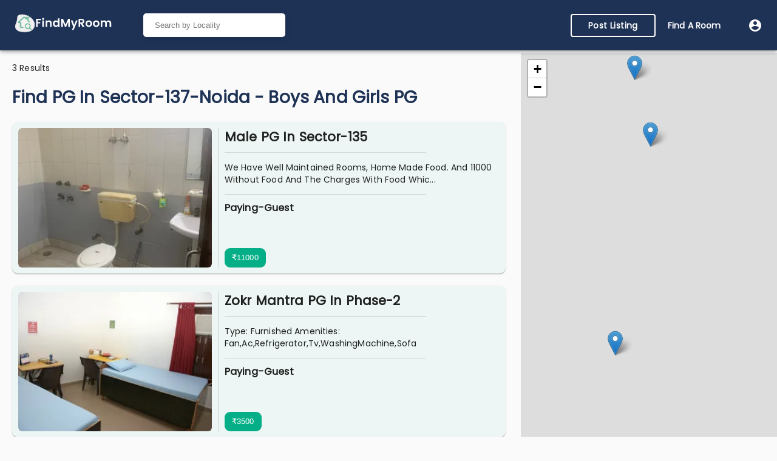

--- FILE ---
content_type: text/html; charset=utf-8
request_url: https://findmyroom.in/pg/noida/sector-137-noida
body_size: 23391
content:
<!DOCTYPE html><html lang="en"><head><meta name="theme-color" content="rgb(30, 50, 85)"/><link href="https://fonts.googleapis.com/css2?family=Poppins&amp;display=swap" rel="stylesheet"/><script src="https://www.googletagmanager.com/gtag/js?id=UA-104121450-1"></script><script>
                window.dataLayer = window.dataLayer || [];
                function gtag(){dataLayer.push(arguments);}
                gtag('js', new Date());
              
                gtag('config', 'UA-104121450-1');
          </script><script>
             (function(w,d,s,l,i){w[l]=w[l]||[];w[l].push({'gtm.start':
              new Date().getTime(),event:'gtm.js'});var f=d.getElementsByTagName(s)[0],
              j=d.createElement(s),dl=l!='dataLayer'?'&l='+l:'';j.async=true;j.src=
              'https://www.googletagmanager.com/gtm.js?id='+i+dl;f.parentNode.insertBefore(j,f);
              })(window,document,'script','dataLayer','GTM-PG67246');
          </script><meta name="viewport" content="width=device-width"/><meta charSet="utf-8"/><link rel="shortcut icon" href="https://findmyroom.in/favicon.ico" class="jsx-2520529912"/><meta name="title" content="PG in SECTOR-137-NOIDA | Find Boys/Girls PG Near Me | FindMyRoom"/><meta name="description" content="Find PG near me or Find Rooms, Roommates/Flatmates, Co-living and Apartments Now in SECTOR-137-NOIDA. Male and Female PG in SECTOR-137-NOIDA. Boys and Girls Paying Guest."/><link rel="canonical" href="https://findmyroom.in/pg/noida/sector-137-noida"/><title> PG in SECTOR-137-NOIDA | Find Boys/Girls PG Near Me | FindMyRoom </title><meta property="og:title" content="PG in SECTOR-137-NOIDA | Find Boys/Girls PG Near Me | FindMyRoom"/><meta name="next-head-count" content="8"/><link rel="preload" href="/_next/static/css/2183e710f9a800279f47.css" as="style"/><link rel="stylesheet" href="/_next/static/css/2183e710f9a800279f47.css" data-n-g=""/><link rel="preload" href="/_next/static/css/aa4693da4dca41734bc1.css" as="style"/><link rel="stylesheet" href="/_next/static/css/aa4693da4dca41734bc1.css" data-n-p=""/><noscript data-n-css=""></noscript><link rel="preload" href="/_next/static/chunks/main-79f96496e9ee55c031af.js" as="script"/><link rel="preload" href="/_next/static/chunks/webpack-213eed96034ee715fbae.js" as="script"/><link rel="preload" href="/_next/static/chunks/framework.713c2dfe7b6d732039ef.js" as="script"/><link rel="preload" href="/_next/static/chunks/commons.e65b376e86c14803a069.js" as="script"/><link rel="preload" href="/_next/static/chunks/fabbfec34aedd01e011613bf5079433bb0a5bc3c.1999b788ef22c37be3e7.js" as="script"/><link rel="preload" href="/_next/static/chunks/3ad8c85e258a9bb6f11b4af1bc34e6d1811dde28.6f9ee15705db2b32ae70.js" as="script"/><link rel="preload" href="/_next/static/chunks/b5e3e4b9af6f66a05761f2284dcf6fc65db2bc80.4d7789cf5919e2533550.js" as="script"/><link rel="preload" href="/_next/static/chunks/pages/_app-2a25d33b9e20f4e2de18.js" as="script"/><link rel="preload" href="/_next/static/chunks/3e7c58dd.c7e57d46b3070a9f2123.js" as="script"/><link rel="preload" href="/_next/static/chunks/75fc9c18.6838b304f4b0cea36c3b.js" as="script"/><link rel="preload" href="/_next/static/chunks/cc58576a1fcbb70254c912b223d6cfffffb0e9f3.a2adf9277106960756b3.js" as="script"/><link rel="preload" href="/_next/static/chunks/fd0f2633b8dc34c5e0fcc8b89956e85201c8de68.64e5abaffa2231dac6d8.js" as="script"/><link rel="preload" href="/_next/static/chunks/923320452297b8fc6f31ee1d17d4d5f6bd37092f.013c9247a2f9c1e4270a.js" as="script"/><link rel="preload" href="/_next/static/chunks/ba824acb73f081b6dda0fa593d4a2c19b258f9b7.e1d4c42fd7556bffaa7a.js" as="script"/><link rel="preload" href="/_next/static/chunks/87de470fe16bb03d348ceaacec1bbef6490d674c.53c44aa2e83cd71c757c.js" as="script"/><link rel="preload" href="/_next/static/chunks/7e9cab8c3acd3a9003b31c9d4ff53f029ca277ac.9fbcb569b41d0108b771.js" as="script"/><link rel="preload" href="/_next/static/chunks/f36005cedf817f86d316ad865db97b2dc5e0c1ae.8d36b23773713065911d.js" as="script"/><link rel="preload" href="/_next/static/chunks/b24d895e0e1640ec13eaf8bb45a2c317e1a4b13b.242eecd262978d221b13.js" as="script"/><link rel="preload" href="/_next/static/chunks/42b6f9ccf5a545cc9a986489d2e578bec2e17179.d0e6fde86adf0c5b2823.js" as="script"/><link rel="preload" href="/_next/static/chunks/7401c0a449badb59d08ca3d3a345fdf6da62de95.47d6ea3554eded4b8e91.js" as="script"/><link rel="preload" href="/_next/static/chunks/0df59e6d0ca89362a01d3b3798946c02800e85b9.c308bff0e35c6477468d.js" as="script"/><link rel="preload" href="/_next/static/chunks/pages/properties/%5BplaceName%5D-a50dfd84bec14685b6b7.js" as="script"/><style id="__jsx-2520529912">html,body{padding:0;margin:0;font-family:Poppins !important;}*{box-sizing:border-box;}</style><style id="jss-server-side">.MuiSvgIcon-root {
  fill: currentColor;
  width: 1em;
  height: 1em;
  display: inline-block;
  font-size: 1.5rem;
  transition: fill 200ms cubic-bezier(0.4, 0, 0.2, 1) 0ms;
  flex-shrink: 0;
  user-select: none;
}
.MuiSvgIcon-colorPrimary {
  color: rgb(30, 50, 85);
}
.MuiSvgIcon-colorSecondary {
  color: rgb(4, 175, 136);
}
.MuiSvgIcon-colorAction {
  color: rgba(0, 0, 0, 0.54);
}
.MuiSvgIcon-colorError {
  color: #f44336;
}
.MuiSvgIcon-colorDisabled {
  color: rgba(0, 0, 0, 0.26);
}
.MuiSvgIcon-fontSizeInherit {
  font-size: inherit;
}
.MuiSvgIcon-fontSizeSmall {
  font-size: 1.25rem;
}
.MuiSvgIcon-fontSizeLarge {
  font-size: 2.1875rem;
}
html {
  box-sizing: border-box;
  -webkit-font-smoothing: antialiased;
  -moz-osx-font-smoothing: grayscale;
}
*, *::before, *::after {
  box-sizing: inherit;
}
strong, b {
  font-weight: 700;
}
body {
  color: rgba(0, 0, 0, 0.87);
  margin: 0;
  font-size: 0.875rem;
  font-family: "Roboto", "Helvetica", "Arial", sans-serif;
  font-weight: 400;
  line-height: 1.43;
  letter-spacing: 0.01071em;
  background-color: #fafafa;
}
@media print {
  body {
    background-color: #fff;
  }
}
  body::backdrop {
    background-color: #fafafa;
  }
  .MuiButtonBase-root {
    color: inherit;
    border: 0;
    cursor: pointer;
    margin: 0;
    display: inline-flex;
    outline: 0;
    padding: 0;
    position: relative;
    align-items: center;
    user-select: none;
    border-radius: 0;
    vertical-align: middle;
    -moz-appearance: none;
    justify-content: center;
    text-decoration: none;
    background-color: transparent;
    -webkit-appearance: none;
    -webkit-tap-highlight-color: transparent;
  }
  .MuiButtonBase-root::-moz-focus-inner {
    border-style: none;
  }
  .MuiButtonBase-root.Mui-disabled {
    cursor: default;
    pointer-events: none;
  }
@media print {
  .MuiButtonBase-root {
    color-adjust: exact;
  }
}
  .MuiChip-root {
    color: rgba(0, 0, 0, 0.87);
    border: none;
    cursor: default;
    height: 32px;
    display: inline-flex;
    outline: 0;
    padding: 0;
    font-size: 0.8125rem;
    box-sizing: border-box;
    transition: background-color 300ms cubic-bezier(0.4, 0, 0.2, 1) 0ms,box-shadow 300ms cubic-bezier(0.4, 0, 0.2, 1) 0ms;
    align-items: center;
    font-family: "Roboto", "Helvetica", "Arial", sans-serif;
    white-space: nowrap;
    border-radius: 16px;
    vertical-align: middle;
    justify-content: center;
    text-decoration: none;
    background-color: #e0e0e0;
  }
  .MuiChip-root.Mui-disabled {
    opacity: 0.5;
    pointer-events: none;
  }
  .MuiChip-root .MuiChip-avatar {
    color: #616161;
    width: 24px;
    height: 24px;
    font-size: 0.75rem;
    margin-left: 5px;
    margin-right: -6px;
  }
  .MuiChip-root .MuiChip-avatarColorPrimary {
    color: #fff;
    background-color: rgb(21, 35, 59);
  }
  .MuiChip-root .MuiChip-avatarColorSecondary {
    color: rgba(0, 0, 0, 0.87);
    background-color: rgb(2, 122, 95);
  }
  .MuiChip-root .MuiChip-avatarSmall {
    width: 18px;
    height: 18px;
    font-size: 0.625rem;
    margin-left: 4px;
    margin-right: -4px;
  }
  .MuiChip-sizeSmall {
    height: 24px;
  }
  .MuiChip-colorPrimary {
    color: #fff;
    background-color: rgb(30, 50, 85);
  }
  .MuiChip-colorSecondary {
    color: rgba(0, 0, 0, 0.87);
    background-color: rgb(4, 175, 136);
  }
  .MuiChip-clickable {
    cursor: pointer;
    user-select: none;
    -webkit-tap-highlight-color: transparent;
  }
  .MuiChip-clickable:hover, .MuiChip-clickable:focus {
    background-color: rgb(206, 206, 206);
  }
  .MuiChip-clickable:active {
    box-shadow: 0px 2px 1px -1px rgba(0,0,0,0.2),0px 1px 1px 0px rgba(0,0,0,0.14),0px 1px 3px 0px rgba(0,0,0,0.12);
  }
  .MuiChip-clickableColorPrimary:hover, .MuiChip-clickableColorPrimary:focus {
    background-color: rgb(48, 66, 98);
  }
  .MuiChip-clickableColorSecondary:hover, .MuiChip-clickableColorSecondary:focus {
    background-color: rgb(24, 181, 145);
  }
  .MuiChip-deletable:focus {
    background-color: rgb(206, 206, 206);
  }
  .MuiChip-deletableColorPrimary:focus {
    background-color: rgb(75, 91, 119);
  }
  .MuiChip-deletableColorSecondary:focus {
    background-color: rgb(54, 191, 159);
  }
  .MuiChip-outlined {
    border: 1px solid rgba(0, 0, 0, 0.23);
    background-color: transparent;
  }
  .MuiChip-clickable.MuiChip-outlined:hover, .MuiChip-clickable.MuiChip-outlined:focus, .MuiChip-deletable.MuiChip-outlined:focus {
    background-color: rgba(0, 0, 0, 0.04);
  }
  .MuiChip-outlined .MuiChip-avatar {
    margin-left: 4px;
  }
  .MuiChip-outlined .MuiChip-avatarSmall {
    margin-left: 2px;
  }
  .MuiChip-outlined .MuiChip-icon {
    margin-left: 4px;
  }
  .MuiChip-outlined .MuiChip-iconSmall {
    margin-left: 2px;
  }
  .MuiChip-outlined .MuiChip-deleteIcon {
    margin-right: 5px;
  }
  .MuiChip-outlined .MuiChip-deleteIconSmall {
    margin-right: 3px;
  }
  .MuiChip-outlinedPrimary {
    color: rgb(30, 50, 85);
    border: 1px solid rgb(30, 50, 85);
  }
  .MuiChip-clickable.MuiChip-outlinedPrimary:hover, .MuiChip-clickable.MuiChip-outlinedPrimary:focus, .MuiChip-deletable.MuiChip-outlinedPrimary:focus {
    background-color: rgba(30, 50, 85, 0.04);
  }
  .MuiChip-outlinedSecondary {
    color: rgb(4, 175, 136);
    border: 1px solid rgb(4, 175, 136);
  }
  .MuiChip-clickable.MuiChip-outlinedSecondary:hover, .MuiChip-clickable.MuiChip-outlinedSecondary:focus, .MuiChip-deletable.MuiChip-outlinedSecondary:focus {
    background-color: rgba(4, 175, 136, 0.04);
  }
  .MuiChip-icon {
    color: #616161;
    margin-left: 5px;
    margin-right: -6px;
  }
  .MuiChip-iconSmall {
    width: 18px;
    height: 18px;
    margin-left: 4px;
    margin-right: -4px;
  }
  .MuiChip-iconColorPrimary {
    color: inherit;
  }
  .MuiChip-iconColorSecondary {
    color: inherit;
  }
  .MuiChip-label {
    overflow: hidden;
    white-space: nowrap;
    padding-left: 12px;
    padding-right: 12px;
    text-overflow: ellipsis;
  }
  .MuiChip-labelSmall {
    padding-left: 8px;
    padding-right: 8px;
  }
  .MuiChip-deleteIcon {
    color: rgba(0, 0, 0, 0.26);
    width: 22px;
    cursor: pointer;
    height: 22px;
    margin: 0 5px 0 -6px;
    -webkit-tap-highlight-color: transparent;
  }
  .MuiChip-deleteIcon:hover {
    color: rgba(0, 0, 0, 0.4);
  }
  .MuiChip-deleteIconSmall {
    width: 16px;
    height: 16px;
    margin-left: -4px;
    margin-right: 4px;
  }
  .MuiChip-deleteIconColorPrimary {
    color: rgba(255, 255, 255, 0.7);
  }
  .MuiChip-deleteIconColorPrimary:hover, .MuiChip-deleteIconColorPrimary:active {
    color: #fff;
  }
  .MuiChip-deleteIconColorSecondary {
    color: rgba(0, 0, 0, 0.7);
  }
  .MuiChip-deleteIconColorSecondary:hover, .MuiChip-deleteIconColorSecondary:active {
    color: rgba(0, 0, 0, 0.87);
  }
  .MuiChip-deleteIconOutlinedColorPrimary {
    color: rgba(30, 50, 85, 0.7);
  }
  .MuiChip-deleteIconOutlinedColorPrimary:hover, .MuiChip-deleteIconOutlinedColorPrimary:active {
    color: rgb(30, 50, 85);
  }
  .MuiChip-deleteIconOutlinedColorSecondary {
    color: rgba(4, 175, 136, 0.7);
  }
  .MuiChip-deleteIconOutlinedColorSecondary:hover, .MuiChip-deleteIconOutlinedColorSecondary:active {
    color: rgb(4, 175, 136);
  }
  .MuiGrid-container {
    width: 100%;
    display: flex;
    flex-wrap: wrap;
    box-sizing: border-box;
  }
  .MuiGrid-item {
    margin: 0;
    box-sizing: border-box;
  }
  .MuiGrid-zeroMinWidth {
    min-width: 0;
  }
  .MuiGrid-direction-xs-column {
    flex-direction: column;
  }
  .MuiGrid-direction-xs-column-reverse {
    flex-direction: column-reverse;
  }
  .MuiGrid-direction-xs-row-reverse {
    flex-direction: row-reverse;
  }
  .MuiGrid-wrap-xs-nowrap {
    flex-wrap: nowrap;
  }
  .MuiGrid-wrap-xs-wrap-reverse {
    flex-wrap: wrap-reverse;
  }
  .MuiGrid-align-items-xs-center {
    align-items: center;
  }
  .MuiGrid-align-items-xs-flex-start {
    align-items: flex-start;
  }
  .MuiGrid-align-items-xs-flex-end {
    align-items: flex-end;
  }
  .MuiGrid-align-items-xs-baseline {
    align-items: baseline;
  }
  .MuiGrid-align-content-xs-center {
    align-content: center;
  }
  .MuiGrid-align-content-xs-flex-start {
    align-content: flex-start;
  }
  .MuiGrid-align-content-xs-flex-end {
    align-content: flex-end;
  }
  .MuiGrid-align-content-xs-space-between {
    align-content: space-between;
  }
  .MuiGrid-align-content-xs-space-around {
    align-content: space-around;
  }
  .MuiGrid-justify-content-xs-center {
    justify-content: center;
  }
  .MuiGrid-justify-content-xs-flex-end {
    justify-content: flex-end;
  }
  .MuiGrid-justify-content-xs-space-between {
    justify-content: space-between;
  }
  .MuiGrid-justify-content-xs-space-around {
    justify-content: space-around;
  }
  .MuiGrid-justify-content-xs-space-evenly {
    justify-content: space-evenly;
  }
  .MuiGrid-spacing-xs-1 {
    width: calc(100% + 8px);
    margin: -4px;
  }
  .MuiGrid-spacing-xs-1 > .MuiGrid-item {
    padding: 4px;
  }
  .MuiGrid-spacing-xs-2 {
    width: calc(100% + 16px);
    margin: -8px;
  }
  .MuiGrid-spacing-xs-2 > .MuiGrid-item {
    padding: 8px;
  }
  .MuiGrid-spacing-xs-3 {
    width: calc(100% + 24px);
    margin: -12px;
  }
  .MuiGrid-spacing-xs-3 > .MuiGrid-item {
    padding: 12px;
  }
  .MuiGrid-spacing-xs-4 {
    width: calc(100% + 32px);
    margin: -16px;
  }
  .MuiGrid-spacing-xs-4 > .MuiGrid-item {
    padding: 16px;
  }
  .MuiGrid-spacing-xs-5 {
    width: calc(100% + 40px);
    margin: -20px;
  }
  .MuiGrid-spacing-xs-5 > .MuiGrid-item {
    padding: 20px;
  }
  .MuiGrid-spacing-xs-6 {
    width: calc(100% + 48px);
    margin: -24px;
  }
  .MuiGrid-spacing-xs-6 > .MuiGrid-item {
    padding: 24px;
  }
  .MuiGrid-spacing-xs-7 {
    width: calc(100% + 56px);
    margin: -28px;
  }
  .MuiGrid-spacing-xs-7 > .MuiGrid-item {
    padding: 28px;
  }
  .MuiGrid-spacing-xs-8 {
    width: calc(100% + 64px);
    margin: -32px;
  }
  .MuiGrid-spacing-xs-8 > .MuiGrid-item {
    padding: 32px;
  }
  .MuiGrid-spacing-xs-9 {
    width: calc(100% + 72px);
    margin: -36px;
  }
  .MuiGrid-spacing-xs-9 > .MuiGrid-item {
    padding: 36px;
  }
  .MuiGrid-spacing-xs-10 {
    width: calc(100% + 80px);
    margin: -40px;
  }
  .MuiGrid-spacing-xs-10 > .MuiGrid-item {
    padding: 40px;
  }
  .MuiGrid-grid-xs-auto {
    flex-grow: 0;
    max-width: none;
    flex-basis: auto;
  }
  .MuiGrid-grid-xs-true {
    flex-grow: 1;
    max-width: 100%;
    flex-basis: 0;
  }
  .MuiGrid-grid-xs-1 {
    flex-grow: 0;
    max-width: 8.333333%;
    flex-basis: 8.333333%;
  }
  .MuiGrid-grid-xs-2 {
    flex-grow: 0;
    max-width: 16.666667%;
    flex-basis: 16.666667%;
  }
  .MuiGrid-grid-xs-3 {
    flex-grow: 0;
    max-width: 25%;
    flex-basis: 25%;
  }
  .MuiGrid-grid-xs-4 {
    flex-grow: 0;
    max-width: 33.333333%;
    flex-basis: 33.333333%;
  }
  .MuiGrid-grid-xs-5 {
    flex-grow: 0;
    max-width: 41.666667%;
    flex-basis: 41.666667%;
  }
  .MuiGrid-grid-xs-6 {
    flex-grow: 0;
    max-width: 50%;
    flex-basis: 50%;
  }
  .MuiGrid-grid-xs-7 {
    flex-grow: 0;
    max-width: 58.333333%;
    flex-basis: 58.333333%;
  }
  .MuiGrid-grid-xs-8 {
    flex-grow: 0;
    max-width: 66.666667%;
    flex-basis: 66.666667%;
  }
  .MuiGrid-grid-xs-9 {
    flex-grow: 0;
    max-width: 75%;
    flex-basis: 75%;
  }
  .MuiGrid-grid-xs-10 {
    flex-grow: 0;
    max-width: 83.333333%;
    flex-basis: 83.333333%;
  }
  .MuiGrid-grid-xs-11 {
    flex-grow: 0;
    max-width: 91.666667%;
    flex-basis: 91.666667%;
  }
  .MuiGrid-grid-xs-12 {
    flex-grow: 0;
    max-width: 100%;
    flex-basis: 100%;
  }
@media (min-width:600px) {
  .MuiGrid-grid-sm-auto {
    flex-grow: 0;
    max-width: none;
    flex-basis: auto;
  }
  .MuiGrid-grid-sm-true {
    flex-grow: 1;
    max-width: 100%;
    flex-basis: 0;
  }
  .MuiGrid-grid-sm-1 {
    flex-grow: 0;
    max-width: 8.333333%;
    flex-basis: 8.333333%;
  }
  .MuiGrid-grid-sm-2 {
    flex-grow: 0;
    max-width: 16.666667%;
    flex-basis: 16.666667%;
  }
  .MuiGrid-grid-sm-3 {
    flex-grow: 0;
    max-width: 25%;
    flex-basis: 25%;
  }
  .MuiGrid-grid-sm-4 {
    flex-grow: 0;
    max-width: 33.333333%;
    flex-basis: 33.333333%;
  }
  .MuiGrid-grid-sm-5 {
    flex-grow: 0;
    max-width: 41.666667%;
    flex-basis: 41.666667%;
  }
  .MuiGrid-grid-sm-6 {
    flex-grow: 0;
    max-width: 50%;
    flex-basis: 50%;
  }
  .MuiGrid-grid-sm-7 {
    flex-grow: 0;
    max-width: 58.333333%;
    flex-basis: 58.333333%;
  }
  .MuiGrid-grid-sm-8 {
    flex-grow: 0;
    max-width: 66.666667%;
    flex-basis: 66.666667%;
  }
  .MuiGrid-grid-sm-9 {
    flex-grow: 0;
    max-width: 75%;
    flex-basis: 75%;
  }
  .MuiGrid-grid-sm-10 {
    flex-grow: 0;
    max-width: 83.333333%;
    flex-basis: 83.333333%;
  }
  .MuiGrid-grid-sm-11 {
    flex-grow: 0;
    max-width: 91.666667%;
    flex-basis: 91.666667%;
  }
  .MuiGrid-grid-sm-12 {
    flex-grow: 0;
    max-width: 100%;
    flex-basis: 100%;
  }
}
@media (min-width:960px) {
  .MuiGrid-grid-md-auto {
    flex-grow: 0;
    max-width: none;
    flex-basis: auto;
  }
  .MuiGrid-grid-md-true {
    flex-grow: 1;
    max-width: 100%;
    flex-basis: 0;
  }
  .MuiGrid-grid-md-1 {
    flex-grow: 0;
    max-width: 8.333333%;
    flex-basis: 8.333333%;
  }
  .MuiGrid-grid-md-2 {
    flex-grow: 0;
    max-width: 16.666667%;
    flex-basis: 16.666667%;
  }
  .MuiGrid-grid-md-3 {
    flex-grow: 0;
    max-width: 25%;
    flex-basis: 25%;
  }
  .MuiGrid-grid-md-4 {
    flex-grow: 0;
    max-width: 33.333333%;
    flex-basis: 33.333333%;
  }
  .MuiGrid-grid-md-5 {
    flex-grow: 0;
    max-width: 41.666667%;
    flex-basis: 41.666667%;
  }
  .MuiGrid-grid-md-6 {
    flex-grow: 0;
    max-width: 50%;
    flex-basis: 50%;
  }
  .MuiGrid-grid-md-7 {
    flex-grow: 0;
    max-width: 58.333333%;
    flex-basis: 58.333333%;
  }
  .MuiGrid-grid-md-8 {
    flex-grow: 0;
    max-width: 66.666667%;
    flex-basis: 66.666667%;
  }
  .MuiGrid-grid-md-9 {
    flex-grow: 0;
    max-width: 75%;
    flex-basis: 75%;
  }
  .MuiGrid-grid-md-10 {
    flex-grow: 0;
    max-width: 83.333333%;
    flex-basis: 83.333333%;
  }
  .MuiGrid-grid-md-11 {
    flex-grow: 0;
    max-width: 91.666667%;
    flex-basis: 91.666667%;
  }
  .MuiGrid-grid-md-12 {
    flex-grow: 0;
    max-width: 100%;
    flex-basis: 100%;
  }
}
@media (min-width:1280px) {
  .MuiGrid-grid-lg-auto {
    flex-grow: 0;
    max-width: none;
    flex-basis: auto;
  }
  .MuiGrid-grid-lg-true {
    flex-grow: 1;
    max-width: 100%;
    flex-basis: 0;
  }
  .MuiGrid-grid-lg-1 {
    flex-grow: 0;
    max-width: 8.333333%;
    flex-basis: 8.333333%;
  }
  .MuiGrid-grid-lg-2 {
    flex-grow: 0;
    max-width: 16.666667%;
    flex-basis: 16.666667%;
  }
  .MuiGrid-grid-lg-3 {
    flex-grow: 0;
    max-width: 25%;
    flex-basis: 25%;
  }
  .MuiGrid-grid-lg-4 {
    flex-grow: 0;
    max-width: 33.333333%;
    flex-basis: 33.333333%;
  }
  .MuiGrid-grid-lg-5 {
    flex-grow: 0;
    max-width: 41.666667%;
    flex-basis: 41.666667%;
  }
  .MuiGrid-grid-lg-6 {
    flex-grow: 0;
    max-width: 50%;
    flex-basis: 50%;
  }
  .MuiGrid-grid-lg-7 {
    flex-grow: 0;
    max-width: 58.333333%;
    flex-basis: 58.333333%;
  }
  .MuiGrid-grid-lg-8 {
    flex-grow: 0;
    max-width: 66.666667%;
    flex-basis: 66.666667%;
  }
  .MuiGrid-grid-lg-9 {
    flex-grow: 0;
    max-width: 75%;
    flex-basis: 75%;
  }
  .MuiGrid-grid-lg-10 {
    flex-grow: 0;
    max-width: 83.333333%;
    flex-basis: 83.333333%;
  }
  .MuiGrid-grid-lg-11 {
    flex-grow: 0;
    max-width: 91.666667%;
    flex-basis: 91.666667%;
  }
  .MuiGrid-grid-lg-12 {
    flex-grow: 0;
    max-width: 100%;
    flex-basis: 100%;
  }
}
@media (min-width:1920px) {
  .MuiGrid-grid-xl-auto {
    flex-grow: 0;
    max-width: none;
    flex-basis: auto;
  }
  .MuiGrid-grid-xl-true {
    flex-grow: 1;
    max-width: 100%;
    flex-basis: 0;
  }
  .MuiGrid-grid-xl-1 {
    flex-grow: 0;
    max-width: 8.333333%;
    flex-basis: 8.333333%;
  }
  .MuiGrid-grid-xl-2 {
    flex-grow: 0;
    max-width: 16.666667%;
    flex-basis: 16.666667%;
  }
  .MuiGrid-grid-xl-3 {
    flex-grow: 0;
    max-width: 25%;
    flex-basis: 25%;
  }
  .MuiGrid-grid-xl-4 {
    flex-grow: 0;
    max-width: 33.333333%;
    flex-basis: 33.333333%;
  }
  .MuiGrid-grid-xl-5 {
    flex-grow: 0;
    max-width: 41.666667%;
    flex-basis: 41.666667%;
  }
  .MuiGrid-grid-xl-6 {
    flex-grow: 0;
    max-width: 50%;
    flex-basis: 50%;
  }
  .MuiGrid-grid-xl-7 {
    flex-grow: 0;
    max-width: 58.333333%;
    flex-basis: 58.333333%;
  }
  .MuiGrid-grid-xl-8 {
    flex-grow: 0;
    max-width: 66.666667%;
    flex-basis: 66.666667%;
  }
  .MuiGrid-grid-xl-9 {
    flex-grow: 0;
    max-width: 75%;
    flex-basis: 75%;
  }
  .MuiGrid-grid-xl-10 {
    flex-grow: 0;
    max-width: 83.333333%;
    flex-basis: 83.333333%;
  }
  .MuiGrid-grid-xl-11 {
    flex-grow: 0;
    max-width: 91.666667%;
    flex-basis: 91.666667%;
  }
  .MuiGrid-grid-xl-12 {
    flex-grow: 0;
    max-width: 100%;
    flex-basis: 100%;
  }
}
  .MuiButton-root {
    color: rgba(0, 0, 0, 0.87);
    padding: 6px 16px;
    font-size: 0.875rem;
    min-width: 64px;
    box-sizing: border-box;
    transition: background-color 250ms cubic-bezier(0.4, 0, 0.2, 1) 0ms,box-shadow 250ms cubic-bezier(0.4, 0, 0.2, 1) 0ms,border 250ms cubic-bezier(0.4, 0, 0.2, 1) 0ms;
    font-family: "Roboto", "Helvetica", "Arial", sans-serif;
    font-weight: 500;
    line-height: 1.75;
    border-radius: 4px;
    letter-spacing: 0.02857em;
    text-transform: uppercase;
  }
  .MuiButton-root:hover {
    text-decoration: none;
    background-color: rgba(0, 0, 0, 0.04);
  }
  .MuiButton-root.Mui-disabled {
    color: rgba(0, 0, 0, 0.26);
  }
@media (hover: none) {
  .MuiButton-root:hover {
    background-color: transparent;
  }
}
  .MuiButton-root:hover.Mui-disabled {
    background-color: transparent;
  }
  .MuiButton-label {
    width: 100%;
    display: inherit;
    align-items: inherit;
    justify-content: inherit;
  }
  .MuiButton-text {
    padding: 6px 8px;
  }
  .MuiButton-textPrimary {
    color: rgb(30, 50, 85);
  }
  .MuiButton-textPrimary:hover {
    background-color: rgba(30, 50, 85, 0.04);
  }
@media (hover: none) {
  .MuiButton-textPrimary:hover {
    background-color: transparent;
  }
}
  .MuiButton-textSecondary {
    color: rgb(4, 175, 136);
  }
  .MuiButton-textSecondary:hover {
    background-color: rgba(4, 175, 136, 0.04);
  }
@media (hover: none) {
  .MuiButton-textSecondary:hover {
    background-color: transparent;
  }
}
  .MuiButton-outlined {
    border: 1px solid rgba(0, 0, 0, 0.23);
    padding: 5px 15px;
  }
  .MuiButton-outlined.Mui-disabled {
    border: 1px solid rgba(0, 0, 0, 0.12);
  }
  .MuiButton-outlinedPrimary {
    color: rgb(30, 50, 85);
    border: 1px solid rgba(30, 50, 85, 0.5);
  }
  .MuiButton-outlinedPrimary:hover {
    border: 1px solid rgb(30, 50, 85);
    background-color: rgba(30, 50, 85, 0.04);
  }
@media (hover: none) {
  .MuiButton-outlinedPrimary:hover {
    background-color: transparent;
  }
}
  .MuiButton-outlinedSecondary {
    color: rgb(4, 175, 136);
    border: 1px solid rgba(4, 175, 136, 0.5);
  }
  .MuiButton-outlinedSecondary:hover {
    border: 1px solid rgb(4, 175, 136);
    background-color: rgba(4, 175, 136, 0.04);
  }
  .MuiButton-outlinedSecondary.Mui-disabled {
    border: 1px solid rgba(0, 0, 0, 0.26);
  }
@media (hover: none) {
  .MuiButton-outlinedSecondary:hover {
    background-color: transparent;
  }
}
  .MuiButton-contained {
    color: rgba(0, 0, 0, 0.87);
    box-shadow: 0px 3px 1px -2px rgba(0,0,0,0.2),0px 2px 2px 0px rgba(0,0,0,0.14),0px 1px 5px 0px rgba(0,0,0,0.12);
    background-color: #e0e0e0;
  }
  .MuiButton-contained:hover {
    box-shadow: 0px 2px 4px -1px rgba(0,0,0,0.2),0px 4px 5px 0px rgba(0,0,0,0.14),0px 1px 10px 0px rgba(0,0,0,0.12);
    background-color: #d5d5d5;
  }
  .MuiButton-contained.Mui-focusVisible {
    box-shadow: 0px 3px 5px -1px rgba(0,0,0,0.2),0px 6px 10px 0px rgba(0,0,0,0.14),0px 1px 18px 0px rgba(0,0,0,0.12);
  }
  .MuiButton-contained:active {
    box-shadow: 0px 5px 5px -3px rgba(0,0,0,0.2),0px 8px 10px 1px rgba(0,0,0,0.14),0px 3px 14px 2px rgba(0,0,0,0.12);
  }
  .MuiButton-contained.Mui-disabled {
    color: rgba(0, 0, 0, 0.26);
    box-shadow: none;
    background-color: rgba(0, 0, 0, 0.12);
  }
@media (hover: none) {
  .MuiButton-contained:hover {
    box-shadow: 0px 3px 1px -2px rgba(0,0,0,0.2),0px 2px 2px 0px rgba(0,0,0,0.14),0px 1px 5px 0px rgba(0,0,0,0.12);
    background-color: #e0e0e0;
  }
}
  .MuiButton-contained:hover.Mui-disabled {
    background-color: rgba(0, 0, 0, 0.12);
  }
  .MuiButton-containedPrimary {
    color: #fff;
    background-color: rgb(30, 50, 85);
  }
  .MuiButton-containedPrimary:hover {
    background-color: rgb(21, 35, 59);
  }
@media (hover: none) {
  .MuiButton-containedPrimary:hover {
    background-color: rgb(30, 50, 85);
  }
}
  .MuiButton-containedSecondary {
    color: rgba(0, 0, 0, 0.87);
    background-color: rgb(4, 175, 136);
  }
  .MuiButton-containedSecondary:hover {
    background-color: rgb(2, 122, 95);
  }
@media (hover: none) {
  .MuiButton-containedSecondary:hover {
    background-color: rgb(4, 175, 136);
  }
}
  .MuiButton-disableElevation {
    box-shadow: none;
  }
  .MuiButton-disableElevation:hover {
    box-shadow: none;
  }
  .MuiButton-disableElevation.Mui-focusVisible {
    box-shadow: none;
  }
  .MuiButton-disableElevation:active {
    box-shadow: none;
  }
  .MuiButton-disableElevation.Mui-disabled {
    box-shadow: none;
  }
  .MuiButton-colorInherit {
    color: inherit;
    border-color: currentColor;
  }
  .MuiButton-textSizeSmall {
    padding: 4px 5px;
    font-size: 0.8125rem;
  }
  .MuiButton-textSizeLarge {
    padding: 8px 11px;
    font-size: 0.9375rem;
  }
  .MuiButton-outlinedSizeSmall {
    padding: 3px 9px;
    font-size: 0.8125rem;
  }
  .MuiButton-outlinedSizeLarge {
    padding: 7px 21px;
    font-size: 0.9375rem;
  }
  .MuiButton-containedSizeSmall {
    padding: 4px 10px;
    font-size: 0.8125rem;
  }
  .MuiButton-containedSizeLarge {
    padding: 8px 22px;
    font-size: 0.9375rem;
  }
  .MuiButton-fullWidth {
    width: 100%;
  }
  .MuiButton-startIcon {
    display: inherit;
    margin-left: -4px;
    margin-right: 8px;
  }
  .MuiButton-startIcon.MuiButton-iconSizeSmall {
    margin-left: -2px;
  }
  .MuiButton-endIcon {
    display: inherit;
    margin-left: 8px;
    margin-right: -4px;
  }
  .MuiButton-endIcon.MuiButton-iconSizeSmall {
    margin-right: -2px;
  }
  .MuiButton-iconSizeSmall > *:first-child {
    font-size: 18px;
  }
  .MuiButton-iconSizeMedium > *:first-child {
    font-size: 20px;
  }
  .MuiButton-iconSizeLarge > *:first-child {
    font-size: 22px;
  }
  .MuiIconButton-root {
    flex: 0 0 auto;
    color: rgba(0, 0, 0, 0.54);
    padding: 12px;
    overflow: visible;
    font-size: 1.5rem;
    text-align: center;
    transition: background-color 150ms cubic-bezier(0.4, 0, 0.2, 1) 0ms;
    border-radius: 50%;
  }
  .MuiIconButton-root:hover {
    background-color: rgba(0, 0, 0, 0.04);
  }
  .MuiIconButton-root.Mui-disabled {
    color: rgba(0, 0, 0, 0.26);
    background-color: transparent;
  }
@media (hover: none) {
  .MuiIconButton-root:hover {
    background-color: transparent;
  }
}
  .MuiIconButton-edgeStart {
    margin-left: -12px;
  }
  .MuiIconButton-sizeSmall.MuiIconButton-edgeStart {
    margin-left: -3px;
  }
  .MuiIconButton-edgeEnd {
    margin-right: -12px;
  }
  .MuiIconButton-sizeSmall.MuiIconButton-edgeEnd {
    margin-right: -3px;
  }
  .MuiIconButton-colorInherit {
    color: inherit;
  }
  .MuiIconButton-colorPrimary {
    color: rgb(30, 50, 85);
  }
  .MuiIconButton-colorPrimary:hover {
    background-color: rgba(30, 50, 85, 0.04);
  }
@media (hover: none) {
  .MuiIconButton-colorPrimary:hover {
    background-color: transparent;
  }
}
  .MuiIconButton-colorSecondary {
    color: rgb(4, 175, 136);
  }
  .MuiIconButton-colorSecondary:hover {
    background-color: rgba(4, 175, 136, 0.04);
  }
@media (hover: none) {
  .MuiIconButton-colorSecondary:hover {
    background-color: transparent;
  }
}
  .MuiIconButton-sizeSmall {
    padding: 3px;
    font-size: 1.125rem;
  }
  .MuiIconButton-label {
    width: 100%;
    display: flex;
    align-items: inherit;
    justify-content: inherit;
  }
@keyframes mui-auto-fill {}
@keyframes mui-auto-fill-cancel {}
  .MuiInputBase-root {
    color: rgba(0, 0, 0, 0.87);
    cursor: text;
    display: inline-flex;
    position: relative;
    font-size: 1rem;
    box-sizing: border-box;
    align-items: center;
    font-family: "Roboto", "Helvetica", "Arial", sans-serif;
    font-weight: 400;
    line-height: 1.1876em;
    letter-spacing: 0.00938em;
  }
  .MuiInputBase-root.Mui-disabled {
    color: rgba(0, 0, 0, 0.38);
    cursor: default;
  }
  .MuiInputBase-multiline {
    padding: 6px 0 7px;
  }
  .MuiInputBase-multiline.MuiInputBase-marginDense {
    padding-top: 3px;
  }
  .MuiInputBase-fullWidth {
    width: 100%;
  }
  .MuiInputBase-input {
    font: inherit;
    color: currentColor;
    width: 100%;
    border: 0;
    height: 1.1876em;
    margin: 0;
    display: block;
    padding: 6px 0 7px;
    min-width: 0;
    background: none;
    box-sizing: content-box;
    animation-name: mui-auto-fill-cancel;
    letter-spacing: inherit;
    animation-duration: 10ms;
    -webkit-tap-highlight-color: transparent;
  }
  .MuiInputBase-input::-webkit-input-placeholder {
    color: currentColor;
    opacity: 0.42;
    transition: opacity 200ms cubic-bezier(0.4, 0, 0.2, 1) 0ms;
  }
  .MuiInputBase-input::-moz-placeholder {
    color: currentColor;
    opacity: 0.42;
    transition: opacity 200ms cubic-bezier(0.4, 0, 0.2, 1) 0ms;
  }
  .MuiInputBase-input:-ms-input-placeholder {
    color: currentColor;
    opacity: 0.42;
    transition: opacity 200ms cubic-bezier(0.4, 0, 0.2, 1) 0ms;
  }
  .MuiInputBase-input::-ms-input-placeholder {
    color: currentColor;
    opacity: 0.42;
    transition: opacity 200ms cubic-bezier(0.4, 0, 0.2, 1) 0ms;
  }
  .MuiInputBase-input:focus {
    outline: 0;
  }
  .MuiInputBase-input:invalid {
    box-shadow: none;
  }
  .MuiInputBase-input::-webkit-search-decoration {
    -webkit-appearance: none;
  }
  .MuiInputBase-input.Mui-disabled {
    opacity: 1;
  }
  .MuiInputBase-input:-webkit-autofill {
    animation-name: mui-auto-fill;
    animation-duration: 5000s;
  }
  label[data-shrink=false] + .MuiInputBase-formControl .MuiInputBase-input::-webkit-input-placeholder {
    opacity: 0 !important;
  }
  label[data-shrink=false] + .MuiInputBase-formControl .MuiInputBase-input::-moz-placeholder {
    opacity: 0 !important;
  }
  label[data-shrink=false] + .MuiInputBase-formControl .MuiInputBase-input:-ms-input-placeholder {
    opacity: 0 !important;
  }
  label[data-shrink=false] + .MuiInputBase-formControl .MuiInputBase-input::-ms-input-placeholder {
    opacity: 0 !important;
  }
  label[data-shrink=false] + .MuiInputBase-formControl .MuiInputBase-input:focus::-webkit-input-placeholder {
    opacity: 0.42;
  }
  label[data-shrink=false] + .MuiInputBase-formControl .MuiInputBase-input:focus::-moz-placeholder {
    opacity: 0.42;
  }
  label[data-shrink=false] + .MuiInputBase-formControl .MuiInputBase-input:focus:-ms-input-placeholder {
    opacity: 0.42;
  }
  label[data-shrink=false] + .MuiInputBase-formControl .MuiInputBase-input:focus::-ms-input-placeholder {
    opacity: 0.42;
  }
  .MuiInputBase-inputMarginDense {
    padding-top: 3px;
  }
  .MuiInputBase-inputMultiline {
    height: auto;
    resize: none;
    padding: 0;
  }
  .MuiInputBase-inputTypeSearch {
    -moz-appearance: textfield;
    -webkit-appearance: textfield;
  }
  .jss58 {
    top: -5px;
    left: 0;
    right: 0;
    bottom: 0;
    margin: 0;
    padding: 0 8px;
    overflow: hidden;
    position: absolute;
    border-style: solid;
    border-width: 1px;
    border-radius: inherit;
    pointer-events: none;
  }
  .jss59 {
    padding: 0;
    text-align: left;
    transition: width 150ms cubic-bezier(0.0, 0, 0.2, 1) 0ms;
    line-height: 11px;
  }
  .jss60 {
    width: auto;
    height: 11px;
    display: block;
    padding: 0;
    font-size: 0.75em;
    max-width: 0.01px;
    text-align: left;
    transition: max-width 50ms cubic-bezier(0.0, 0, 0.2, 1) 0ms;
    visibility: hidden;
  }
  .jss60 > span {
    display: inline-block;
    padding-left: 5px;
    padding-right: 5px;
  }
  .jss61 {
    max-width: 1000px;
    transition: max-width 100ms cubic-bezier(0.0, 0, 0.2, 1) 50ms;
  }
  .MuiOutlinedInput-root {
    position: relative;
    border-radius: 4px;
  }
  .MuiOutlinedInput-root:hover .MuiOutlinedInput-notchedOutline {
    border-color: rgba(0, 0, 0, 0.87);
  }
@media (hover: none) {
  .MuiOutlinedInput-root:hover .MuiOutlinedInput-notchedOutline {
    border-color: rgba(0, 0, 0, 0.23);
  }
}
  .MuiOutlinedInput-root.Mui-focused .MuiOutlinedInput-notchedOutline {
    border-color: rgb(30, 50, 85);
    border-width: 2px;
  }
  .MuiOutlinedInput-root.Mui-error .MuiOutlinedInput-notchedOutline {
    border-color: #f44336;
  }
  .MuiOutlinedInput-root.Mui-disabled .MuiOutlinedInput-notchedOutline {
    border-color: rgba(0, 0, 0, 0.26);
  }
  .MuiOutlinedInput-colorSecondary.Mui-focused .MuiOutlinedInput-notchedOutline {
    border-color: rgb(4, 175, 136);
  }
  .MuiOutlinedInput-adornedStart {
    padding-left: 14px;
  }
  .MuiOutlinedInput-adornedEnd {
    padding-right: 14px;
  }
  .MuiOutlinedInput-multiline {
    padding: 18.5px 14px;
  }
  .MuiOutlinedInput-multiline.MuiOutlinedInput-marginDense {
    padding-top: 10.5px;
    padding-bottom: 10.5px;
  }
  .MuiOutlinedInput-notchedOutline {
    border-color: rgba(0, 0, 0, 0.23);
  }
  .MuiOutlinedInput-input {
    padding: 18.5px 14px;
  }
  .MuiOutlinedInput-input:-webkit-autofill {
    border-radius: inherit;
  }
  .MuiOutlinedInput-inputMarginDense {
    padding-top: 10.5px;
    padding-bottom: 10.5px;
  }
  .MuiOutlinedInput-inputMultiline {
    padding: 0;
  }
  .MuiOutlinedInput-inputAdornedStart {
    padding-left: 0;
  }
  .MuiOutlinedInput-inputAdornedEnd {
    padding-right: 0;
  }
  .MuiTypography-root {
    margin: 0;
  }
  .MuiTypography-body2 {
    font-size: 0.875rem;
    font-family: "Roboto", "Helvetica", "Arial", sans-serif;
    font-weight: 400;
    line-height: 1.43;
    letter-spacing: 0.01071em;
  }
  .MuiTypography-body1 {
    font-size: 1rem;
    font-family: "Roboto", "Helvetica", "Arial", sans-serif;
    font-weight: 400;
    line-height: 1.5;
    letter-spacing: 0.00938em;
  }
  .MuiTypography-caption {
    font-size: 0.75rem;
    font-family: "Roboto", "Helvetica", "Arial", sans-serif;
    font-weight: 400;
    line-height: 1.66;
    letter-spacing: 0.03333em;
  }
  .MuiTypography-button {
    font-size: 0.875rem;
    font-family: "Roboto", "Helvetica", "Arial", sans-serif;
    font-weight: 500;
    line-height: 1.75;
    letter-spacing: 0.02857em;
    text-transform: uppercase;
  }
  .MuiTypography-h1 {
    font-size: 6rem;
    font-family: "Roboto", "Helvetica", "Arial", sans-serif;
    font-weight: 300;
    line-height: 1.167;
    letter-spacing: -0.01562em;
  }
  .MuiTypography-h2 {
    font-size: 3.75rem;
    font-family: "Roboto", "Helvetica", "Arial", sans-serif;
    font-weight: 300;
    line-height: 1.2;
    letter-spacing: -0.00833em;
  }
  .MuiTypography-h3 {
    font-size: 3rem;
    font-family: "Roboto", "Helvetica", "Arial", sans-serif;
    font-weight: 400;
    line-height: 1.167;
    letter-spacing: 0em;
  }
  .MuiTypography-h4 {
    font-size: 2.125rem;
    font-family: "Roboto", "Helvetica", "Arial", sans-serif;
    font-weight: 400;
    line-height: 1.235;
    letter-spacing: 0.00735em;
  }
  .MuiTypography-h5 {
    font-size: 1.5rem;
    font-family: "Roboto", "Helvetica", "Arial", sans-serif;
    font-weight: 400;
    line-height: 1.334;
    letter-spacing: 0em;
  }
  .MuiTypography-h6 {
    font-size: 1.25rem;
    font-family: "Roboto", "Helvetica", "Arial", sans-serif;
    font-weight: 500;
    line-height: 1.6;
    letter-spacing: 0.0075em;
  }
  .MuiTypography-subtitle1 {
    font-size: 1rem;
    font-family: "Roboto", "Helvetica", "Arial", sans-serif;
    font-weight: 400;
    line-height: 1.75;
    letter-spacing: 0.00938em;
  }
  .MuiTypography-subtitle2 {
    font-size: 0.875rem;
    font-family: "Roboto", "Helvetica", "Arial", sans-serif;
    font-weight: 500;
    line-height: 1.57;
    letter-spacing: 0.00714em;
  }
  .MuiTypography-overline {
    font-size: 0.75rem;
    font-family: "Roboto", "Helvetica", "Arial", sans-serif;
    font-weight: 400;
    line-height: 2.66;
    letter-spacing: 0.08333em;
    text-transform: uppercase;
  }
  .MuiTypography-srOnly {
    width: 1px;
    height: 1px;
    overflow: hidden;
    position: absolute;
  }
  .MuiTypography-alignLeft {
    text-align: left;
  }
  .MuiTypography-alignCenter {
    text-align: center;
  }
  .MuiTypography-alignRight {
    text-align: right;
  }
  .MuiTypography-alignJustify {
    text-align: justify;
  }
  .MuiTypography-noWrap {
    overflow: hidden;
    white-space: nowrap;
    text-overflow: ellipsis;
  }
  .MuiTypography-gutterBottom {
    margin-bottom: 0.35em;
  }
  .MuiTypography-paragraph {
    margin-bottom: 16px;
  }
  .MuiTypography-colorInherit {
    color: inherit;
  }
  .MuiTypography-colorPrimary {
    color: rgb(30, 50, 85);
  }
  .MuiTypography-colorSecondary {
    color: rgb(4, 175, 136);
  }
  .MuiTypography-colorTextPrimary {
    color: rgba(0, 0, 0, 0.87);
  }
  .MuiTypography-colorTextSecondary {
    color: rgba(0, 0, 0, 0.54);
  }
  .MuiTypography-colorError {
    color: #f44336;
  }
  .MuiTypography-displayInline {
    display: inline;
  }
  .MuiTypography-displayBlock {
    display: block;
  }
  .MuiInputAdornment-root {
    height: 0.01em;
    display: flex;
    max-height: 2em;
    align-items: center;
    white-space: nowrap;
  }
  .MuiInputAdornment-filled.MuiInputAdornment-positionStart:not(.MuiInputAdornment-hiddenLabel) {
    margin-top: 16px;
  }
  .MuiInputAdornment-positionStart {
    margin-right: 8px;
  }
  .MuiInputAdornment-positionEnd {
    margin-left: 8px;
  }
  .MuiInputAdornment-disablePointerEvents {
    pointer-events: none;
  }
  .MuiFormControl-root {
    border: 0;
    margin: 0;
    display: inline-flex;
    padding: 0;
    position: relative;
    min-width: 0;
    flex-direction: column;
    vertical-align: top;
  }
  .MuiFormControl-marginNormal {
    margin-top: 16px;
    margin-bottom: 8px;
  }
  .MuiFormControl-marginDense {
    margin-top: 8px;
    margin-bottom: 4px;
  }
  .MuiFormControl-fullWidth {
    width: 100%;
  }
  .MuiPaper-root {
    color: rgba(0, 0, 0, 0.87);
    transition: box-shadow 300ms cubic-bezier(0.4, 0, 0.2, 1) 0ms;
    background-color: #fff;
  }
  .MuiPaper-rounded {
    border-radius: 4px;
  }
  .MuiPaper-outlined {
    border: 1px solid rgba(0, 0, 0, 0.12);
  }
  .MuiPaper-elevation0 {
    box-shadow: none;
  }
  .MuiPaper-elevation1 {
    box-shadow: 0px 2px 1px -1px rgba(0,0,0,0.2),0px 1px 1px 0px rgba(0,0,0,0.14),0px 1px 3px 0px rgba(0,0,0,0.12);
  }
  .MuiPaper-elevation2 {
    box-shadow: 0px 3px 1px -2px rgba(0,0,0,0.2),0px 2px 2px 0px rgba(0,0,0,0.14),0px 1px 5px 0px rgba(0,0,0,0.12);
  }
  .MuiPaper-elevation3 {
    box-shadow: 0px 3px 3px -2px rgba(0,0,0,0.2),0px 3px 4px 0px rgba(0,0,0,0.14),0px 1px 8px 0px rgba(0,0,0,0.12);
  }
  .MuiPaper-elevation4 {
    box-shadow: 0px 2px 4px -1px rgba(0,0,0,0.2),0px 4px 5px 0px rgba(0,0,0,0.14),0px 1px 10px 0px rgba(0,0,0,0.12);
  }
  .MuiPaper-elevation5 {
    box-shadow: 0px 3px 5px -1px rgba(0,0,0,0.2),0px 5px 8px 0px rgba(0,0,0,0.14),0px 1px 14px 0px rgba(0,0,0,0.12);
  }
  .MuiPaper-elevation6 {
    box-shadow: 0px 3px 5px -1px rgba(0,0,0,0.2),0px 6px 10px 0px rgba(0,0,0,0.14),0px 1px 18px 0px rgba(0,0,0,0.12);
  }
  .MuiPaper-elevation7 {
    box-shadow: 0px 4px 5px -2px rgba(0,0,0,0.2),0px 7px 10px 1px rgba(0,0,0,0.14),0px 2px 16px 1px rgba(0,0,0,0.12);
  }
  .MuiPaper-elevation8 {
    box-shadow: 0px 5px 5px -3px rgba(0,0,0,0.2),0px 8px 10px 1px rgba(0,0,0,0.14),0px 3px 14px 2px rgba(0,0,0,0.12);
  }
  .MuiPaper-elevation9 {
    box-shadow: 0px 5px 6px -3px rgba(0,0,0,0.2),0px 9px 12px 1px rgba(0,0,0,0.14),0px 3px 16px 2px rgba(0,0,0,0.12);
  }
  .MuiPaper-elevation10 {
    box-shadow: 0px 6px 6px -3px rgba(0,0,0,0.2),0px 10px 14px 1px rgba(0,0,0,0.14),0px 4px 18px 3px rgba(0,0,0,0.12);
  }
  .MuiPaper-elevation11 {
    box-shadow: 0px 6px 7px -4px rgba(0,0,0,0.2),0px 11px 15px 1px rgba(0,0,0,0.14),0px 4px 20px 3px rgba(0,0,0,0.12);
  }
  .MuiPaper-elevation12 {
    box-shadow: 0px 7px 8px -4px rgba(0,0,0,0.2),0px 12px 17px 2px rgba(0,0,0,0.14),0px 5px 22px 4px rgba(0,0,0,0.12);
  }
  .MuiPaper-elevation13 {
    box-shadow: 0px 7px 8px -4px rgba(0,0,0,0.2),0px 13px 19px 2px rgba(0,0,0,0.14),0px 5px 24px 4px rgba(0,0,0,0.12);
  }
  .MuiPaper-elevation14 {
    box-shadow: 0px 7px 9px -4px rgba(0,0,0,0.2),0px 14px 21px 2px rgba(0,0,0,0.14),0px 5px 26px 4px rgba(0,0,0,0.12);
  }
  .MuiPaper-elevation15 {
    box-shadow: 0px 8px 9px -5px rgba(0,0,0,0.2),0px 15px 22px 2px rgba(0,0,0,0.14),0px 6px 28px 5px rgba(0,0,0,0.12);
  }
  .MuiPaper-elevation16 {
    box-shadow: 0px 8px 10px -5px rgba(0,0,0,0.2),0px 16px 24px 2px rgba(0,0,0,0.14),0px 6px 30px 5px rgba(0,0,0,0.12);
  }
  .MuiPaper-elevation17 {
    box-shadow: 0px 8px 11px -5px rgba(0,0,0,0.2),0px 17px 26px 2px rgba(0,0,0,0.14),0px 6px 32px 5px rgba(0,0,0,0.12);
  }
  .MuiPaper-elevation18 {
    box-shadow: 0px 9px 11px -5px rgba(0,0,0,0.2),0px 18px 28px 2px rgba(0,0,0,0.14),0px 7px 34px 6px rgba(0,0,0,0.12);
  }
  .MuiPaper-elevation19 {
    box-shadow: 0px 9px 12px -6px rgba(0,0,0,0.2),0px 19px 29px 2px rgba(0,0,0,0.14),0px 7px 36px 6px rgba(0,0,0,0.12);
  }
  .MuiPaper-elevation20 {
    box-shadow: 0px 10px 13px -6px rgba(0,0,0,0.2),0px 20px 31px 3px rgba(0,0,0,0.14),0px 8px 38px 7px rgba(0,0,0,0.12);
  }
  .MuiPaper-elevation21 {
    box-shadow: 0px 10px 13px -6px rgba(0,0,0,0.2),0px 21px 33px 3px rgba(0,0,0,0.14),0px 8px 40px 7px rgba(0,0,0,0.12);
  }
  .MuiPaper-elevation22 {
    box-shadow: 0px 10px 14px -6px rgba(0,0,0,0.2),0px 22px 35px 3px rgba(0,0,0,0.14),0px 8px 42px 7px rgba(0,0,0,0.12);
  }
  .MuiPaper-elevation23 {
    box-shadow: 0px 11px 14px -7px rgba(0,0,0,0.2),0px 23px 36px 3px rgba(0,0,0,0.14),0px 9px 44px 8px rgba(0,0,0,0.12);
  }
  .MuiPaper-elevation24 {
    box-shadow: 0px 11px 15px -7px rgba(0,0,0,0.2),0px 24px 38px 3px rgba(0,0,0,0.14),0px 9px 46px 8px rgba(0,0,0,0.12);
  }
  .MuiAppBar-root {
    width: 100%;
    display: flex;
    z-index: 1100;
    box-sizing: border-box;
    flex-shrink: 0;
    flex-direction: column;
  }
  .MuiAppBar-positionFixed {
    top: 0;
    left: auto;
    right: 0;
    position: fixed;
  }
@media print {
  .MuiAppBar-positionFixed {
    position: absolute;
  }
}
  .MuiAppBar-positionAbsolute {
    top: 0;
    left: auto;
    right: 0;
    position: absolute;
  }
  .MuiAppBar-positionSticky {
    top: 0;
    left: auto;
    right: 0;
    position: sticky;
  }
  .MuiAppBar-positionStatic {
    position: static;
  }
  .MuiAppBar-positionRelative {
    position: relative;
  }
  .MuiAppBar-colorDefault {
    color: rgba(0, 0, 0, 0.87);
    background-color: #f5f5f5;
  }
  .MuiAppBar-colorPrimary {
    color: #fff;
    background-color: rgb(30, 50, 85);
  }
  .MuiAppBar-colorSecondary {
    color: rgba(0, 0, 0, 0.87);
    background-color: rgb(4, 175, 136);
  }
  .MuiAppBar-colorInherit {
    color: inherit;
  }
  .MuiAppBar-colorTransparent {
    color: inherit;
    background-color: transparent;
  }
  .MuiToolbar-root {
    display: flex;
    position: relative;
    align-items: center;
  }
  .MuiToolbar-gutters {
    padding-left: 16px;
    padding-right: 16px;
  }
@media (min-width:600px) {
  .MuiToolbar-gutters {
    padding-left: 24px;
    padding-right: 24px;
  }
}
  .MuiToolbar-regular {
    min-height: 56px;
  }
@media (min-width:0px) and (orientation: landscape) {
  .MuiToolbar-regular {
    min-height: 48px;
  }
}
@media (min-width:600px) {
  .MuiToolbar-regular {
    min-height: 64px;
  }
}
  .MuiToolbar-dense {
    min-height: 48px;
  }
  .MuiPopover-paper {
    outline: 0;
    position: absolute;
    max-width: calc(100% - 32px);
    min-width: 16px;
    max-height: calc(100% - 32px);
    min-height: 16px;
    overflow-x: hidden;
    overflow-y: auto;
  }
  .MuiMenu-paper {
    max-height: calc(100% - 96px);
    -webkit-overflow-scrolling: touch;
  }
  .MuiMenu-list {
    outline: 0;
  }
@media print {
  .MuiDialog-root {
    position: absolute !important;
  }
}
  .MuiDialog-scrollPaper {
    display: flex;
    align-items: center;
    justify-content: center;
  }
  .MuiDialog-scrollBody {
    overflow-x: hidden;
    overflow-y: auto;
    text-align: center;
  }
  .MuiDialog-scrollBody:after {
    width: 0;
    height: 100%;
    content: "";
    display: inline-block;
    vertical-align: middle;
  }
  .MuiDialog-container {
    height: 100%;
    outline: 0;
  }
@media print {
  .MuiDialog-container {
    height: auto;
  }
}
  .MuiDialog-paper {
    margin: 32px;
    position: relative;
    overflow-y: auto;
  }
@media print {
  .MuiDialog-paper {
    box-shadow: none;
    overflow-y: visible;
  }
}
  .MuiDialog-paperScrollPaper {
    display: flex;
    max-height: calc(100% - 64px);
    flex-direction: column;
  }
  .MuiDialog-paperScrollBody {
    display: inline-block;
    text-align: left;
    vertical-align: middle;
  }
  .MuiDialog-paperWidthFalse {
    max-width: calc(100% - 64px);
  }
  .MuiDialog-paperWidthXs {
    max-width: 444px;
  }
@media (max-width:507.95px) {
  .MuiDialog-paperWidthXs.MuiDialog-paperScrollBody {
    max-width: calc(100% - 64px);
  }
}
  .MuiDialog-paperWidthSm {
    max-width: 600px;
  }
@media (max-width:663.95px) {
  .MuiDialog-paperWidthSm.MuiDialog-paperScrollBody {
    max-width: calc(100% - 64px);
  }
}
  .MuiDialog-paperWidthMd {
    max-width: 960px;
  }
@media (max-width:1023.95px) {
  .MuiDialog-paperWidthMd.MuiDialog-paperScrollBody {
    max-width: calc(100% - 64px);
  }
}
  .MuiDialog-paperWidthLg {
    max-width: 1280px;
  }
@media (max-width:1343.95px) {
  .MuiDialog-paperWidthLg.MuiDialog-paperScrollBody {
    max-width: calc(100% - 64px);
  }
}
  .MuiDialog-paperWidthXl {
    max-width: 1920px;
  }
@media (max-width:1983.95px) {
  .MuiDialog-paperWidthXl.MuiDialog-paperScrollBody {
    max-width: calc(100% - 64px);
  }
}
  .MuiDialog-paperFullWidth {
    width: calc(100% - 64px);
  }
  .MuiDialog-paperFullScreen {
    width: 100%;
    height: 100%;
    margin: 0;
    max-width: 100%;
    max-height: none;
    border-radius: 0;
  }
  .MuiDialog-paperFullScreen.MuiDialog-paperScrollBody {
    margin: 0;
    max-width: 100%;
  }
  .MuiDivider-root {
    border: none;
    height: 1px;
    margin: 0;
    flex-shrink: 0;
    background-color: rgba(0, 0, 0, 0.12);
  }
  .MuiDivider-absolute {
    left: 0;
    width: 100%;
    bottom: 0;
    position: absolute;
  }
  .MuiDivider-inset {
    margin-left: 72px;
  }
  .MuiDivider-light {
    background-color: rgba(0, 0, 0, 0.08);
  }
  .MuiDivider-middle {
    margin-left: 16px;
    margin-right: 16px;
  }
  .MuiDivider-vertical {
    width: 1px;
    height: 100%;
  }
  .MuiDivider-flexItem {
    height: auto;
    align-self: stretch;
  }
  .MuiFab-root {
    color: rgba(0, 0, 0, 0.87);
    width: 56px;
    height: 56px;
    padding: 0;
    font-size: 0.875rem;
    min-width: 0;
    box-shadow: 0px 3px 5px -1px rgba(0,0,0,0.2),0px 6px 10px 0px rgba(0,0,0,0.14),0px 1px 18px 0px rgba(0,0,0,0.12);
    box-sizing: border-box;
    min-height: 36px;
    transition: background-color 250ms cubic-bezier(0.4, 0, 0.2, 1) 0ms,box-shadow 250ms cubic-bezier(0.4, 0, 0.2, 1) 0ms,border 250ms cubic-bezier(0.4, 0, 0.2, 1) 0ms;
    font-family: "Roboto", "Helvetica", "Arial", sans-serif;
    font-weight: 500;
    line-height: 1.75;
    border-radius: 50%;
    letter-spacing: 0.02857em;
    text-transform: uppercase;
    background-color: #e0e0e0;
  }
  .MuiFab-root:active {
    box-shadow: 0px 7px 8px -4px rgba(0,0,0,0.2),0px 12px 17px 2px rgba(0,0,0,0.14),0px 5px 22px 4px rgba(0,0,0,0.12);
  }
  .MuiFab-root:hover {
    text-decoration: none;
    background-color: #d5d5d5;
  }
  .MuiFab-root.Mui-focusVisible {
    box-shadow: 0px 3px 5px -1px rgba(0,0,0,0.2),0px 6px 10px 0px rgba(0,0,0,0.14),0px 1px 18px 0px rgba(0,0,0,0.12);
  }
  .MuiFab-root.Mui-disabled {
    color: rgba(0, 0, 0, 0.26);
    box-shadow: none;
    background-color: rgba(0, 0, 0, 0.12);
  }
@media (hover: none) {
  .MuiFab-root:hover {
    background-color: #e0e0e0;
  }
}
  .MuiFab-root:hover.Mui-disabled {
    background-color: rgba(0, 0, 0, 0.12);
  }
  .MuiFab-label {
    width: 100%;
    display: inherit;
    align-items: inherit;
    justify-content: inherit;
  }
  .MuiFab-primary {
    color: #fff;
    background-color: rgb(30, 50, 85);
  }
  .MuiFab-primary:hover {
    background-color: rgb(21, 35, 59);
  }
@media (hover: none) {
  .MuiFab-primary:hover {
    background-color: rgb(30, 50, 85);
  }
}
  .MuiFab-secondary {
    color: rgba(0, 0, 0, 0.87);
    background-color: rgb(4, 175, 136);
  }
  .MuiFab-secondary:hover {
    background-color: rgb(2, 122, 95);
  }
@media (hover: none) {
  .MuiFab-secondary:hover {
    background-color: rgb(4, 175, 136);
  }
}
  .MuiFab-extended {
    width: auto;
    height: 48px;
    padding: 0 16px;
    min-width: 48px;
    min-height: auto;
    border-radius: 24px;
  }
  .MuiFab-extended.MuiFab-sizeSmall {
    width: auto;
    height: 34px;
    padding: 0 8px;
    min-width: 34px;
    border-radius: 17px;
  }
  .MuiFab-extended.MuiFab-sizeMedium {
    width: auto;
    height: 40px;
    padding: 0 16px;
    min-width: 40px;
    border-radius: 20px;
  }
  .MuiFab-colorInherit {
    color: inherit;
  }
  .MuiFab-sizeSmall {
    width: 40px;
    height: 40px;
  }
  .MuiFab-sizeMedium {
    width: 48px;
    height: 48px;
  }
  .MuiSelect-select {
    cursor: pointer;
    min-width: 16px;
    user-select: none;
    border-radius: 0;
    -moz-appearance: none;
    -webkit-appearance: none;
  }
  .MuiSelect-select:focus {
    border-radius: 0;
    background-color: rgba(0, 0, 0, 0.05);
  }
  .MuiSelect-select::-ms-expand {
    display: none;
  }
  .MuiSelect-select.Mui-disabled {
    cursor: default;
  }
  .MuiSelect-select[multiple] {
    height: auto;
  }
  .MuiSelect-select:not([multiple]) option, .MuiSelect-select:not([multiple]) optgroup {
    background-color: #fff;
  }
  .MuiSelect-select.MuiSelect-select {
    padding-right: 24px;
  }
  .MuiSelect-filled.MuiSelect-filled {
    padding-right: 32px;
  }
  .MuiSelect-outlined {
    border-radius: 4px;
  }
  .MuiSelect-outlined.MuiSelect-outlined {
    padding-right: 32px;
  }
  .MuiSelect-selectMenu {
    height: auto;
    overflow: hidden;
    min-height: 1.1876em;
    white-space: nowrap;
    text-overflow: ellipsis;
  }
  .MuiSelect-icon {
    top: calc(50% - 12px);
    color: rgba(0, 0, 0, 0.54);
    right: 0;
    position: absolute;
    pointer-events: none;
  }
  .MuiSelect-icon.Mui-disabled {
    color: rgba(0, 0, 0, 0.26);
  }
  .MuiSelect-iconOpen {
    transform: rotate(180deg);
  }
  .MuiSelect-iconFilled {
    right: 7px;
  }
  .MuiSelect-iconOutlined {
    right: 7px;
  }
  .MuiSelect-nativeInput {
    left: 0;
    width: 100%;
    bottom: 0;
    opacity: 0;
    position: absolute;
    pointer-events: none;
  }
  .MuiSnackbar-root {
    left: 8px;
    right: 8px;
    display: flex;
    z-index: 1400;
    position: fixed;
    align-items: center;
    justify-content: center;
  }
  .MuiSnackbar-anchorOriginTopCenter {
    top: 8px;
  }
@media (min-width:600px) {
  .MuiSnackbar-anchorOriginTopCenter {
    top: 24px;
    left: 50%;
    right: auto;
    transform: translateX(-50%);
  }
}
  .MuiSnackbar-anchorOriginBottomCenter {
    bottom: 8px;
  }
@media (min-width:600px) {
  .MuiSnackbar-anchorOriginBottomCenter {
    left: 50%;
    right: auto;
    bottom: 24px;
    transform: translateX(-50%);
  }
}
  .MuiSnackbar-anchorOriginTopRight {
    top: 8px;
    justify-content: flex-end;
  }
@media (min-width:600px) {
  .MuiSnackbar-anchorOriginTopRight {
    top: 24px;
    left: auto;
    right: 24px;
  }
}
  .MuiSnackbar-anchorOriginBottomRight {
    bottom: 8px;
    justify-content: flex-end;
  }
@media (min-width:600px) {
  .MuiSnackbar-anchorOriginBottomRight {
    left: auto;
    right: 24px;
    bottom: 24px;
  }
}
  .MuiSnackbar-anchorOriginTopLeft {
    top: 8px;
    justify-content: flex-start;
  }
@media (min-width:600px) {
  .MuiSnackbar-anchorOriginTopLeft {
    top: 24px;
    left: 24px;
    right: auto;
  }
}
  .MuiSnackbar-anchorOriginBottomLeft {
    bottom: 8px;
    justify-content: flex-start;
  }
@media (min-width:600px) {
  .MuiSnackbar-anchorOriginBottomLeft {
    left: 24px;
    right: auto;
    bottom: 24px;
  }
}

  .jss21 {
    width: 100%;
    flex-grow: 1;
  }
@media (min-width:500px) {
  .jss22 {
    margin-right: 16px;
  }
}
  .jss23 {
    display: none;
  }
@media (min-width:600px) {
  .jss23 {
    display: block;
  }
}
  .jss24 {
    width: 100%;
    display: flex;
    position: relative;
    align-items: center;
    margin-left: 0;
    border-radius: 4px;
  }
@media (min-width:600px) {
  .jss24 {
    width: auto;
    margin-left: 24px;
  }
}
@media (min-width:500px) {
  .jss24 {
    margin-right: 16px;
  }
}
  .jss25 {
    cursor: pointer;
    display: flex;
  }
  .jss25 svg {
    color: black !important;
    margin-left: -25px;
  }
  .jss26 {
    color: inherit;
  }
  .jss27 {
    width: 100%;
    padding: 8px 8px 8px 0px;
    transition: width 300ms cubic-bezier(0.4, 0, 0.2, 1) 0ms;
    padding-left: calc(1em + 32px);
  }
@media (min-width:960px) {
  .jss27 {
    width: 20ch;
  }
}
  .jss28 {
    display: none;
    align-items: center;
  }
@media (min-width:960px) {
  .jss28 {
    display: flex;
  }
}
  .jss28 h4 {
    cursor: pointer !important;
  }
  .jss29 {
    display: flex;
  }
@media (min-width:960px) {
  .jss29 {
    display: none;
  }
}
  .jss30 {
    top: 0;
    position: fixed !important;
  }
  .jss31 {
    top: 0;
    position: fixed !important;
    background: transparent !important;
    box-shadow: none;
  }
  .jss32 {
    max-width: 160px;
  }
  .jss33 {
    max-width: 40px;
  }
@media (max-width:499.95px) {
  .jss34 {
    display: none;
  }
}
@media (min-width:500px) {
  .jss35 {
    display: none;
  }
}
  .jss36 {
    width: 400px;
    border: 2px solid #000;
    padding: 16px 32px 24px;
    position: absolute;
    max-width: calc(100% - 64px);
    box-shadow: 0px 3px 5px -1px rgba(0,0,0,0.2),0px 5px 8px 0px rgba(0,0,0,0.14),0px 1px 14px 0px rgba(0,0,0,0.12);
    background-color: #fff;
  }
  .jss37 {
    top: 20px;
    right: 20px;
    z-index: 1111111;
    position: absolute;
  }
  .jss38 {
    display: none;
  }
  .jss8 {
    width: 100%;
  }
  .jss9 {
    width: 100%;
    padding: 5%;
    z-index: 100;
    position: absolute;
    background: #3f3f3f;
    text-align: left;
  }
@media (max-width:599.95px) {
  .jss9 {
    padding: 6%;
  }
}
  .jss10 {
    width: 100%;
    padding: 5%;
    z-index: 100;
    position: relative;
    background: #757474;
    text-align: left;
    padding-bottom: 2rem;
  }
@media (max-width:599.95px) {
  .jss10 .MuiGrid-container {
    flex-wrap: inherit !important;
    overflow-x: auto;
    white-space: nowrap;
  }
}
  .jss11 {
    width: fit-content;
    margin: auto;
    display: flex;
    padding: 20px 5%;
  }
  .jss12 {
    color: #fff;
    cursor: pointer;
    padding: 0px 20px;
  }
  .jss13 {
    width: fit-content;
    margin: auto;
    display: flex;
    padding: 20px;
    margin-bottom: -2rem;
  }
  .jss14 {
    width: fit-content;
    margin: auto;
    display: flex;
    margin-bottom: 2rem;
  }
  .jss14 p {
    text-align: center;
  }
  .jss15 {
    color: white;
    opacity: 1;
    font-size: 16px;
  }
  .jss16 {
    color: white;
    opacity: 1;
    font-size: 24px;
    text-align: center;
  }
  .jss17 {
    color: white;
    margin: 6px 0;
    opacity: 0.5;
    padding-top: 0.5rem;
  }
  .jss18 {
    margin-top: 128px;
  }
  .jss19 {
    flex-wrap: inherit !important;
    overflow-x: auto;
    white-space: nowrap;
  }
  .jss20 {
    position: relative;
  }
  .MuiPaginationItem-root {
    color: rgba(0, 0, 0, 0.87);
    height: 32px;
    margin: 0 3px;
    padding: 0 6px;
    font-size: 0.875rem;
    min-width: 32px;
    box-sizing: border-box;
    text-align: center;
    font-family: "Roboto", "Helvetica", "Arial", sans-serif;
    font-weight: 400;
    line-height: 1.43;
    border-radius: 16px;
    letter-spacing: 0.01071em;
  }
  .MuiPaginationItem-page {
    transition: color 250ms cubic-bezier(0.4, 0, 0.2, 1) 0ms,background-color 250ms cubic-bezier(0.4, 0, 0.2, 1) 0ms;
  }
  .MuiPaginationItem-page:hover {
    background-color: rgba(0, 0, 0, 0.04);
  }
  .MuiPaginationItem-page.Mui-focusVisible {
    background-color: rgba(0, 0, 0, 0.12);
  }
  .MuiPaginationItem-page.Mui-selected {
    background-color: rgba(0, 0, 0, 0.08);
  }
  .MuiPaginationItem-page.Mui-disabled {
    opacity: 0.38;
  }
  .MuiPaginationItem-page.Mui-selected:hover, .MuiPaginationItem-page.Mui-selected.Mui-focusVisible {
    background-color: rgba(0, 0, 0, 0.12);
  }
  .MuiPaginationItem-page.Mui-selected.Mui-disabled {
    color: rgba(0, 0, 0, 0.26);
    opacity: 1;
    background-color: rgba(0, 0, 0, 0.08);
  }
@media (hover: none) {
  .MuiPaginationItem-page.Mui-selected:hover, .MuiPaginationItem-page.Mui-selected.Mui-focusVisible {
    background-color: rgba(0, 0, 0, 0.08);
  }
}
@media (hover: none) {
  .MuiPaginationItem-page:hover {
    background-color: transparent;
  }
}
  .MuiPaginationItem-sizeSmall {
    height: 26px;
    margin: 0 1px;
    padding: 0 4px;
    min-width: 26px;
    border-radius: 13px;
  }
  .MuiPaginationItem-sizeSmall .MuiPaginationItem-icon {
    font-size: 1.125rem;
  }
  .MuiPaginationItem-sizeLarge {
    height: 40px;
    padding: 0 10px;
    font-size: 0.9375rem;
    min-width: 40px;
    border-radius: 20px;
  }
  .MuiPaginationItem-sizeLarge .MuiPaginationItem-icon {
    font-size: 1.375rem;
  }
  .MuiPaginationItem-textPrimary.Mui-selected {
    color: #fff;
    background-color: rgb(30, 50, 85);
  }
  .MuiPaginationItem-textPrimary.Mui-selected:hover, .MuiPaginationItem-textPrimary.Mui-selected.Mui-focusVisible {
    background-color: rgb(21, 35, 59);
  }
  .MuiPaginationItem-textPrimary.Mui-selected.Mui-disabled {
    color: rgba(0, 0, 0, 0.26);
  }
@media (hover: none) {
  .MuiPaginationItem-textPrimary.Mui-selected:hover, .MuiPaginationItem-textPrimary.Mui-selected.Mui-focusVisible {
    background-color: rgb(30, 50, 85);
  }
}
  .MuiPaginationItem-textSecondary.Mui-selected {
    color: rgba(0, 0, 0, 0.87);
    background-color: rgb(4, 175, 136);
  }
  .MuiPaginationItem-textSecondary.Mui-selected:hover, .MuiPaginationItem-textSecondary.Mui-selected.Mui-focusVisible {
    background-color: rgb(2, 122, 95);
  }
  .MuiPaginationItem-textSecondary.Mui-selected.Mui-disabled {
    color: rgba(0, 0, 0, 0.26);
  }
@media (hover: none) {
  .MuiPaginationItem-textSecondary.Mui-selected:hover, .MuiPaginationItem-textSecondary.Mui-selected.Mui-focusVisible {
    background-color: rgb(4, 175, 136);
  }
}
  .MuiPaginationItem-outlined {
    border: 1px solid rgba(0, 0, 0, 0.23);
  }
  .MuiPaginationItem-outlined.Mui-selected.Mui-disabled {
    border: 1px solid rgba(0, 0, 0, 0.12);
  }
  .MuiPaginationItem-outlinedPrimary.Mui-selected {
    color: rgb(30, 50, 85);
    border: 1px solid rgba(30, 50, 85, 0.5);
    background-color: rgba(30, 50, 85, 0.12);
  }
  .MuiPaginationItem-outlinedPrimary.Mui-selected:hover, .MuiPaginationItem-outlinedPrimary.Mui-selected.Mui-focusVisible {
    background-color: rgba(30, 50, 85, 0.16);
  }
  .MuiPaginationItem-outlinedPrimary.Mui-selected.Mui-disabled {
    color: rgba(0, 0, 0, 0.26);
  }
@media (hover: none) {
  .MuiPaginationItem-outlinedPrimary.Mui-selected:hover, .MuiPaginationItem-outlinedPrimary.Mui-selected.Mui-focusVisible {
    background-color: transparent;
  }
}
  .MuiPaginationItem-outlinedSecondary.Mui-selected {
    color: rgb(4, 175, 136);
    border: 1px solid rgba(4, 175, 136, 0.5);
    background-color: rgba(4, 175, 136, 0.12);
  }
  .MuiPaginationItem-outlinedSecondary.Mui-selected:hover, .MuiPaginationItem-outlinedSecondary.Mui-selected.Mui-focusVisible {
    background-color: rgba(4, 175, 136, 0.16);
  }
  .MuiPaginationItem-outlinedSecondary.Mui-selected.Mui-disabled {
    color: rgba(0, 0, 0, 0.26);
  }
@media (hover: none) {
  .MuiPaginationItem-outlinedSecondary.Mui-selected:hover, .MuiPaginationItem-outlinedSecondary.Mui-selected.Mui-focusVisible {
    background-color: transparent;
  }
}
  .MuiPaginationItem-rounded {
    border-radius: 4px;
  }
  .MuiPaginationItem-ellipsis {
    height: auto;
  }
  .MuiPaginationItem-ellipsis.Mui-disabled {
    opacity: 0.38;
  }
  .MuiPaginationItem-icon {
    margin: 0 -8px;
    font-size: 1.25rem;
  }
  .MuiPagination-ul {
    margin: 0;
    display: flex;
    padding: 0;
    flex-wrap: wrap;
    list-style: none;
    align-items: center;
  }
  .jss39 {
    padding: 20px;
  }
  .jss40 {
    color: rgb(30, 50, 85);
  }
@media (max-width:599.95px) {
  .jss40 {
    font-size: 18px;
  }
}
  .jss41 {
    cursor: pointer;
    height: 250px;
    margin: 20px 0;
    position: relative;
    background: rgba(4, 175, 136, 0.05);
    border-radius: 10px;
  }
@media (max-width:599.95px) {
  .jss41 {
    height: auto;
  }
}
  .jss42 {
    cursor: pointer;
    height: 300px;
    margin: 20px 0;
    position: relative;
    background: rgba(4, 175, 136, 0.05);
    border-radius: 10px;
  }
@media (max-width:599.95px) {
  .jss42 {
    height: 250px;
  }
}
  .jss43 {
    padding: 10px;
    max-height: 100%;
    line-height: 1;
  }
@media (max-width:599.95px) {
  .jss43 {
    max-height: 200px;
  }
}
  .jss43 div {
    width: 100%;
    height: 100%;
    object-fit: cover;
    border-radius: 6px;
  }
  .jss43 div img {
    width: 100%;
    height: 100%;
    object-fit: cover;
    border-radius: 6px;
  }
  .jss44 {
    padding: 10px;
    position: relative;
    padding-left: 0;
  }
  .jss44 > .listingContentInner {
    height: 100%;
    padding: 0 10px;
  }
@media (min-width:600px) {
  .jss44 > .listingContentInner {
    border-left: 1px solid rgba(0,0,0,0.13);
  }
}
  .jss44 > .listingContentInner > h2 {
    margin: 0;
  }
  .jss44 > .listingContentInner > h3 {
    margin: 0;
  }
@media (max-width:599.95px) {
  .jss44 > .listingContentInner > p {
    margin: 0;
    font-size: 100%;
  }
}
@media (max-width:599.95px) {
  .jss44 > .listingContentInner > h3 {
    font-size: 90%;
    font-weight: normal;
  }
}
@media (max-width:599.95px) {
  .jss44 > .listingContentInner > h2 {
    font-size: 100%;
  }
}
  .jss45 {
    color: white;
    bottom: 10px;
    border-radius: 9px;
  }
@media (max-width:599.95px) {
  .jss45 {
    margin-left: auto;
    margin-right: -10px;
  }
}
@media (min-width:600px) {
  .jss45 {
    position: absolute;
  }
}
  .jss46 {
    width: 75%;
    margin: 10px 0px;
    margin-left: 0;
  }
  .jss47 {
    top: 15px;
    left: 12px;
    height: 22px;
    z-index: 1;
    position: absolute;
    padding-right: 8px;
  }
  .jss47 .MuiChip-root {
    height: 22px;
  }
  .jss47 .MuiChip-label {
    padding: 0;
    font-size: 12px;
  }
  .jss47 svg.MuiChip-avatar {
    color: rgb(4, 175, 136);
    width: 18px;
    height: 18px;
    margin-right: 2px;
  }
  .jss48 {
    margin: 0;
    opacity: 0.7;
  }
  .jss49 {
    display: -webkit-box;
    overflow: hidden;
    text-overflow: ellipsis;
    -webkit-box-orient: vertical;
    -webkit-line-clamp: 2;
  }
@media (max-width:599.95px) {
  .jss49 {
    margin: 0;
  }
}
  .jss50 {
    overscroll-behavior: contain;
  }
  .MuiPickersModal-dialogRoot {
    min-width: 310px;
  }
  .MuiPickersModal-dialogRootWider {
    min-width: 325px;
  }
  .MuiPickersModal-dialog:first-child {
    padding: 0;
  }
  .MuiPickersModal-withAdditionalAction {
    justify-content: flex-start;
  }
  .MuiPickersModal-withAdditionalAction > *:first-child {
    margin-right: auto;
  }
  .jss51 {
    margin: 0 20px 30px 20px;
    padding: 20px;
    background: rgba(4, 175, 136, 0.03);
    text-align: center;
  }
  .jss51 > h3 {
    margin-top: 0;
    margin-bottom: 25px;
  }
  .jss51 .MuiGrid-item {
    text-align: left;
  }
  .jss51 .input-border {
    border: 1px solid rgba(0, 0, 0, 0.23);
    border-radius: 4px;
  }
  .jss52 {
    display: flex;
    padding: 12.5px 14px;
    align-items: center;
  }
  .jss52 div {
    margin-left: 16px;
  }
  .jss52 div input {
    width: 25px;
    text-align: center;
    margin-right: -12px;
  }
  .jss53 .MuiFormControl-root {
    border: 1px solid rgba(0, 0, 0, 0.23);
    height: 100%;
    border-radius: 2px;
  }
  .jss53 .MuiFormControl-root .google-places-autocomplete {
    height: 100%;
  }
  .jss53 .MuiFormControl-root .google-places-autocomplete #react-google-places-autocomplete-input {
    font: menu;
    width: 100%;
    height: 100%;
    padding: 18.5px 14px !important;
    background: rgba(4, 175, 136, 0.01);
    box-shadow: none;
  }
  .jss54 {
    margin: 0;
    opacity: 0.5;
  }
  .jss55 {
    margin: 0;
    opacity: 0.5;
    font-size: 15px;
    margin-right: 8px;
  }
  .jss56 {
    color: white;
  }
  .jss57 {
    font-size: 10px;
  }
  .jss57 a {
    color: black;
  }
  .jss1 {
    padding: 10px;
  }
  .jss2 {
    margin-top: -46px;
    min-height: calc(100vh - 64px);
  }
  .jss3 ul.MuiPagination-ul {
    padding-top: 0 !important;
  }
@media (min-width:960px) {
  .jss4 {
    right: 0;
    width: 100%;
    height: calc(100vh - 64px);
    position: fixed;
  }
}
  .jss5 {
    left: 16px;
    bottom: 20px;
    position: fixed;
  }
  .jss6 {
    width: calc(100% - 20px);
    height: calc(100% - 20px);
    position: absolute;
  }
  .jss7 {
    top: 20px;
    color: rgb(30, 50, 85);
    right: 0;
    z-index: 1000;
    position: absolute;
  }</style></head><body><script src="https://maps.googleapis.com/maps/api/js?key=AIzaSyC5htAi5tffVSqEaUgFMb6U3S-8SiVXhv4&amp;libraries=places"></script><div id="__next"><div class="jsx-2520529912 jss8"><div class="jss21"><header class="MuiPaper-root MuiAppBar-root MuiAppBar-positionStatic MuiAppBar-colorPrimary jss30 MuiPaper-elevation4"><div class="MuiToolbar-root MuiToolbar-regular MuiToolbar-gutters"><button class="MuiButtonBase-root MuiIconButton-root jss22 MuiIconButton-colorInherit MuiIconButton-edgeStart" tabindex="0" type="button" aria-label="open drawer"><span class="MuiIconButton-label"><div class="jss34"><div style="display:inline-block;max-width:100%;overflow:hidden;position:relative;box-sizing:border-box;margin:0"><div style="box-sizing:border-box;display:block;max-width:100%"><img style="max-width:100%;display:block;margin:0;border:none;padding:0" alt="" aria-hidden="true" role="presentation" src="[data-uri]"/></div><img alt="FindMyRoom" src="[data-uri]" decoding="async" style="visibility:hidden;position:absolute;top:0;left:0;bottom:0;right:0;box-sizing:border-box;padding:0;border:none;margin:auto;display:block;width:0;height:0;min-width:100%;max-width:100%;min-height:100%;max-height:100%"/></div></div><div class="jss35"><div style="display:inline-block;max-width:100%;overflow:hidden;position:relative;box-sizing:border-box;margin:0"><div style="box-sizing:border-box;display:block;max-width:100%"><img style="max-width:100%;display:block;margin:0;border:none;padding:0" alt="" aria-hidden="true" role="presentation" src="[data-uri]"/></div><img alt="FindMyRoom" src="[data-uri]" decoding="async" style="visibility:hidden;position:absolute;top:0;left:0;bottom:0;right:0;box-sizing:border-box;padding:0;border:none;margin:auto;display:block;width:0;height:0;min-width:100%;max-width:100%;min-height:100%;max-height:100%"/></div></div></span></button><div class="jss24"><div class="google-places-autocomplete"><input type="text" autoComplete="off" class="google-places-autocomplete__input" id="react-google-places-autocomplete-input" placeholder="Search by Locality" value=""/></div><div class="jss25"><svg class="MuiSvgIcon-root" focusable="false" viewBox="0 0 24 24" aria-hidden="true"><path d="M15.5 14h-.79l-.28-.27C15.41 12.59 16 11.11 16 9.5 16 5.91 13.09 3 9.5 3S3 5.91 3 9.5 5.91 16 9.5 16c1.61 0 3.09-.59 4.23-1.57l.27.28v.79l5 4.99L20.49 19l-4.99-5zm-6 0C7.01 14 5 11.99 5 9.5S7.01 5 9.5 5 14 7.01 14 9.5 11.99 14 9.5 14z"></path></svg></div></div><div class="jss21"></div><div class="jss28"><button class="MuiButtonBase-root MuiButton-root MuiButton-outlined" tabindex="0" type="button" style="text-decoration:none;width:140px;margin-right:20px;color:white;border:2px solid white"><span class="MuiButton-label">Post Listing</span></button><h4 style="text-decoration:none;width:120px">Find a Room</h4><button class="MuiButtonBase-root MuiIconButton-root MuiIconButton-colorInherit MuiIconButton-edgeEnd" tabindex="0" type="button" aria-label="account of current user" aria-controls="primary-search-account-menu" aria-haspopup="true"><span class="MuiIconButton-label"><svg class="MuiSvgIcon-root" focusable="false" viewBox="0 0 24 24" aria-hidden="true"><path d="M12 2C6.48 2 2 6.48 2 12s4.48 10 10 10 10-4.48 10-10S17.52 2 12 2zm0 3c1.66 0 3 1.34 3 3s-1.34 3-3 3-3-1.34-3-3 1.34-3 3-3zm0 14.2c-2.5 0-4.71-1.28-6-3.22.03-1.99 4-3.08 6-3.08 1.99 0 5.97 1.09 6 3.08-1.29 1.94-3.5 3.22-6 3.22z"></path></svg></span></button></div><div class="jss29"><button class="MuiButtonBase-root MuiIconButton-root MuiIconButton-colorInherit" tabindex="0" type="button" aria-label="show more" aria-controls="primary-search-account-menu-mobile" aria-haspopup="true"><span class="MuiIconButton-label"><svg class="MuiSvgIcon-root" focusable="false" viewBox="0 0 24 24" aria-hidden="true"><path d="M12 8c1.1 0 2-.9 2-2s-.9-2-2-2-2 .9-2 2 .9 2 2 2zm0 2c-1.1 0-2 .9-2 2s.9 2 2 2 2-.9 2-2-.9-2-2-2zm0 6c-1.1 0-2 .9-2 2s.9 2 2 2 2-.9 2-2-.9-2-2-2z"></path></svg></span></button></div></div></header></div><div class="jsx-2520529912 jss18"> <div class="MuiGrid-root jss2 MuiGrid-container"><div class="MuiGrid-root jss3 MuiGrid-item MuiGrid-grid-xs-12 MuiGrid-grid-md-8"><div class="jss39"><p style="margin:0">3<!-- --> results</p><h1 class="jss40">Find PG in sector-137-noida - Boys and Girls PG</h1><div><a href="https://findmyroom.in/property/male-pg-in-sector-135-291278" style="text-decoration:none"><div class="MuiPaper-root jss41 MuiPaper-elevation1 MuiPaper-rounded"><div class="MuiGrid-root MuiGrid-container" style="height:100%"><div class="MuiGrid-root jss43 MuiGrid-item MuiGrid-grid-xs-12 MuiGrid-grid-sm-5"><div style="display:block;overflow:hidden;position:relative;box-sizing:border-box;margin:0"><div style="display:block;box-sizing:border-box;padding-top:100%"></div><img src="[data-uri]" decoding="async" style="visibility:hidden;position:absolute;top:0;left:0;bottom:0;right:0;box-sizing:border-box;padding:0;border:none;margin:auto;display:block;width:0;height:0;min-width:100%;max-width:100%;min-height:100%;max-height:100%"/></div></div><div class="MuiGrid-root jss44 MuiGrid-item MuiGrid-grid-xs-12 MuiGrid-grid-sm-7"><div class="listingContentInner"><div><div style="display:flex;align-items:center"><h3 class="jss48">paying-guest</h3><div class="MuiChip-root jss45 MuiChip-colorSecondary"><span class="MuiChip-label">₹11000</span></div></div><hr class="MuiDivider-root jss46"/><h2 class="jss49">Male PG in Sector-135</h2></div></div></div></div></div></a><a href="https://findmyroom.in/property/zokr-mantra-pg-in-phase-2" style="text-decoration:none"><div class="MuiPaper-root jss41 MuiPaper-elevation1 MuiPaper-rounded"><div class="MuiGrid-root MuiGrid-container" style="height:100%"><div class="MuiGrid-root jss43 MuiGrid-item MuiGrid-grid-xs-12 MuiGrid-grid-sm-5"><div style="display:block;overflow:hidden;position:relative;box-sizing:border-box;margin:0"><div style="display:block;box-sizing:border-box;padding-top:100%"></div><img src="[data-uri]" decoding="async" style="visibility:hidden;position:absolute;top:0;left:0;bottom:0;right:0;box-sizing:border-box;padding:0;border:none;margin:auto;display:block;width:0;height:0;min-width:100%;max-width:100%;min-height:100%;max-height:100%"/></div></div><div class="MuiGrid-root jss44 MuiGrid-item MuiGrid-grid-xs-12 MuiGrid-grid-sm-7"><div class="listingContentInner"><div><div style="display:flex;align-items:center"><h3 class="jss48">paying-guest</h3><div class="MuiChip-root jss45 MuiChip-colorSecondary"><span class="MuiChip-label">₹3500</span></div></div><hr class="MuiDivider-root jss46"/><h2 class="jss49">Zokr Mantra PG in Phase-2</h2></div></div></div></div></div></a><a href="https://findmyroom.in/property/male-pg-in-noida-extension" style="text-decoration:none"><div class="MuiPaper-root jss41 MuiPaper-elevation1 MuiPaper-rounded"><div class="MuiGrid-root MuiGrid-container" style="height:100%"><div class="MuiGrid-root jss43 MuiGrid-item MuiGrid-grid-xs-12 MuiGrid-grid-sm-5"><div style="display:block;overflow:hidden;position:relative;box-sizing:border-box;margin:0"><div style="display:block;box-sizing:border-box;padding-top:100%"></div><img src="[data-uri]" decoding="async" style="visibility:inherit;position:absolute;top:0;left:0;bottom:0;right:0;box-sizing:border-box;padding:0;border:none;margin:auto;display:block;width:0;height:0;min-width:100%;max-width:100%;min-height:100%;max-height:100%"/></div></div><div class="MuiGrid-root jss44 MuiGrid-item MuiGrid-grid-xs-12 MuiGrid-grid-sm-7"><div class="listingContentInner"><div><div style="display:flex;align-items:center"><h3 class="jss48">paying-guest</h3><div class="MuiChip-root jss45 MuiChip-colorSecondary"><span class="MuiChip-label">₹7000</span></div></div><hr class="MuiDivider-root jss46"/><h2 class="jss49">Male PG in Noida Extension</h2></div></div></div></div></div></a></div></div><div class="MuiPaper-root jss51 MuiPaper-elevation1 MuiPaper-rounded"><h3>We can help you find the Room or a House. Post your requirement now!</h3><div class="MuiGrid-root MuiGrid-container MuiGrid-spacing-xs-2"><div class="MuiGrid-root MuiGrid-item MuiGrid-grid-xs-12 MuiGrid-grid-sm-6"><div class="MuiFormControl-root MuiFormControl-fullWidth"><div class="MuiFormControl-root MuiTextField-root"><div class="MuiInputBase-root MuiOutlinedInput-root MuiInputBase-formControl MuiInputBase-adornedStart MuiOutlinedInput-adornedStart"><div class="MuiInputAdornment-root MuiInputAdornment-positionStart"></div><input type="text" aria-invalid="false" placeholder="Name*" class="MuiInputBase-input MuiOutlinedInput-input MuiInputBase-inputAdornedStart MuiOutlinedInput-inputAdornedStart"/><fieldset aria-hidden="true" style="padding-left:8px" class="jss58 MuiOutlinedInput-notchedOutline"><legend class="jss59" style="width:0.01px"><span>&#8203;</span></legend></fieldset></div></div></div></div><div class="MuiGrid-root MuiGrid-item MuiGrid-grid-xs-12 MuiGrid-grid-sm-6"><div class="MuiFormControl-root MuiFormControl-fullWidth"><div class="MuiFormControl-root MuiTextField-root"><div class="MuiInputBase-root MuiOutlinedInput-root MuiInputBase-formControl MuiInputBase-adornedStart MuiOutlinedInput-adornedStart"><div class="MuiInputAdornment-root MuiInputAdornment-positionStart"></div><input type="text" aria-invalid="false" placeholder="Phone Number*" class="MuiInputBase-input MuiOutlinedInput-input MuiInputBase-inputAdornedStart MuiOutlinedInput-inputAdornedStart"/><fieldset aria-hidden="true" style="padding-left:8px" class="jss58 MuiOutlinedInput-notchedOutline"><legend class="jss59" style="width:0.01px"><span>&#8203;</span></legend></fieldset></div></div></div></div><div class="MuiGrid-root MuiGrid-item MuiGrid-grid-xs-12 MuiGrid-grid-sm-6"><div class="MuiFormControl-root MuiFormControl-fullWidth"><div class="MuiFormControl-root MuiTextField-root"><div class="MuiInputBase-root MuiOutlinedInput-root MuiInputBase-formControl MuiInputBase-adornedStart MuiOutlinedInput-adornedStart"><div class="MuiInputAdornment-root MuiInputAdornment-positionStart"></div><input type="text" aria-invalid="false" placeholder="Email*" class="MuiInputBase-input MuiOutlinedInput-input MuiInputBase-inputAdornedStart MuiOutlinedInput-inputAdornedStart"/><fieldset aria-hidden="true" style="padding-left:8px" class="jss58 MuiOutlinedInput-notchedOutline"><legend class="jss59" style="width:0.01px"><span>&#8203;</span></legend></fieldset></div></div></div></div><div class="MuiGrid-root jss53 MuiGrid-item MuiGrid-grid-xs-12 MuiGrid-grid-sm-6"><div class="MuiFormControl-root MuiFormControl-fullWidth"><div class="google-places-autocomplete"><input type="text" autoComplete="off" class="google-places-autocomplete__input" id="react-google-places-autocomplete-input" placeholder="Search Locality*" value=""/></div></div></div><div class="MuiGrid-root MuiGrid-item MuiGrid-grid-xs-12 MuiGrid-grid-sm-6"><div class="MuiFormControl-root MuiFormControl-fullWidth"><div class="MuiInputBase-root MuiOutlinedInput-root MuiInputBase-formControl"><div class="MuiSelect-root MuiSelect-select MuiSelect-selectMenu MuiSelect-outlined MuiInputBase-input MuiOutlinedInput-input" tabindex="0" role="button" aria-haspopup="listbox"><p class="jss54">City*</p></div><input aria-hidden="true" tabindex="-1" class="MuiSelect-nativeInput"/><svg class="MuiSvgIcon-root MuiSelect-icon MuiSelect-iconOutlined" focusable="false" viewBox="0 0 24 24" aria-hidden="true"><path d="M7 10l5 5 5-5z"></path></svg><fieldset aria-hidden="true" style="padding-left:8px" class="jss58 MuiOutlinedInput-notchedOutline"><legend class="jss59" style="width:0.01px"><span>&#8203;</span></legend></fieldset></div></div></div><div class="MuiGrid-root MuiGrid-item MuiGrid-grid-xs-12 MuiGrid-grid-sm-6"><div class="MuiFormControl-root MuiFormControl-fullWidth"><div class="MuiInputBase-root MuiOutlinedInput-root MuiInputBase-formControl"><div class="MuiSelect-root MuiSelect-select MuiSelect-selectMenu MuiSelect-outlined MuiInputBase-input MuiOutlinedInput-input" tabindex="0" role="button" aria-haspopup="listbox"><p class="jss54">Requirement Type*</p></div><input aria-hidden="true" tabindex="-1" class="MuiSelect-nativeInput"/><svg class="MuiSvgIcon-root MuiSelect-icon MuiSelect-iconOutlined" focusable="false" viewBox="0 0 24 24" aria-hidden="true"><path d="M7 10l5 5 5-5z"></path></svg><fieldset aria-hidden="true" style="padding-left:8px" class="jss58 MuiOutlinedInput-notchedOutline"><legend class="jss59" style="width:0.01px"><span>&#8203;</span></legend></fieldset></div></div></div><div class="MuiGrid-root MuiGrid-item MuiGrid-grid-xs-12 MuiGrid-grid-sm-6"><div class="MuiFormControl-root MuiFormControl-fullWidth"><div class="MuiFormControl-root MuiTextField-root"><div class="MuiInputBase-root MuiOutlinedInput-root MuiInputBase-formControl MuiInputBase-adornedEnd MuiOutlinedInput-adornedEnd"><input type="text" aria-invalid="false" id="expected-shifting-date" placeholder="Enter shifting date" value="" class="MuiInputBase-input MuiOutlinedInput-input MuiInputBase-inputAdornedEnd MuiOutlinedInput-inputAdornedEnd"/><div class="MuiInputAdornment-root MuiInputAdornment-positionEnd"><button class="MuiButtonBase-root MuiIconButton-root" tabindex="0" type="button" aria-label="change date"><span class="MuiIconButton-label"><svg class="MuiSvgIcon-root" focusable="false" viewBox="0 0 24 24" aria-hidden="true"><path d="M17 12h-5v5h5v-5zM16 1v2H8V1H6v2H5c-1.11 0-1.99.9-1.99 2L3 19c0 1.1.89 2 2 2h14c1.1 0 2-.9 2-2V5c0-1.1-.9-2-2-2h-1V1h-2zm3 18H5V8h14v11z"></path><path fill="none" d="M0 0h24v24H0z"></path></svg></span></button></div><fieldset aria-hidden="true" style="padding-left:8px" class="jss58 MuiOutlinedInput-notchedOutline"><legend class="jss59" style="width:0.01px"><span>&#8203;</span></legend></fieldset></div></div></div></div><div class="MuiGrid-root MuiGrid-item MuiGrid-grid-xs-12 MuiGrid-grid-sm-6"><div class="MuiFormControl-root MuiFormControl-fullWidth"><div class="MuiFormControl-root MuiTextField-root"><div class="MuiInputBase-root MuiOutlinedInput-root MuiInputBase-formControl MuiInputBase-adornedStart MuiOutlinedInput-adornedStart"><div class="MuiInputAdornment-root MuiInputAdornment-positionStart"><p class="MuiTypography-root MuiTypography-body1 MuiTypography-colorTextSecondary">₹</p></div><input type="text" aria-invalid="false" placeholder="Expected Rent" class="MuiInputBase-input MuiOutlinedInput-input MuiInputBase-inputAdornedStart MuiOutlinedInput-inputAdornedStart"/><fieldset aria-hidden="true" style="padding-left:8px" class="jss58 MuiOutlinedInput-notchedOutline"><legend class="jss59" style="width:0.01px"><span>&#8203;</span></legend></fieldset></div></div></div></div></div><p></p><p class="jss57">By Signing Up, I agree to the<!-- --> <a target="_blank" href="/privacy-policy">Privacy Policy</a> <!-- -->and<!-- --> <a target="_blank" href="/terms-of-use">Terms of Use</a>.</p><button class="MuiButtonBase-root MuiButton-root MuiButton-contained jss56 MuiButton-containedSecondary Mui-disabled Mui-disabled" tabindex="-1" type="button" disabled=""><span class="MuiButton-label">SUBMIT</span></button></div><nav aria-label="pagination navigation" class="MuiPagination-root"><ul class="MuiPagination-ul"><li><button class="MuiButtonBase-root MuiPaginationItem-root MuiPaginationItem-page MuiPaginationItem-outlined MuiPaginationItem-rounded Mui-disabled Mui-disabled" tabindex="-1" type="button" disabled="" aria-label="Go to previous page"><svg class="MuiSvgIcon-root MuiPaginationItem-icon" focusable="false" viewBox="0 0 24 24" aria-hidden="true"><path d="M15.41 7.41L14 6l-6 6 6 6 1.41-1.41L10.83 12z"></path></svg></button></li><li><button class="MuiButtonBase-root MuiPaginationItem-root MuiPaginationItem-page MuiPaginationItem-outlined MuiPaginationItem-rounded Mui-selected" tabindex="0" type="button" aria-current="true" aria-label="page 1">1</button></li><li><button class="MuiButtonBase-root MuiPaginationItem-root MuiPaginationItem-page MuiPaginationItem-outlined MuiPaginationItem-rounded Mui-disabled Mui-disabled" tabindex="-1" type="button" disabled="" aria-label="Go to next page"><svg class="MuiSvgIcon-root MuiPaginationItem-icon" focusable="false" viewBox="0 0 24 24" aria-hidden="true"><path d="M10 6L8.59 7.41 13.17 12l-4.58 4.59L10 18l6-6z"></path></svg></button></li></ul></nav></div><button class="MuiButtonBase-root MuiFab-root jss5 MuiFab-primary" tabindex="0" type="button"><span class="MuiFab-label"><svg class="MuiSvgIcon-root" focusable="false" viewBox="0 0 24 24" aria-hidden="true"><path d="M12 2C8.13 2 5 5.13 5 9c0 5.25 7 13 7 13s7-7.75 7-13c0-3.87-3.13-7-7-7zm0 9.5c-1.38 0-2.5-1.12-2.5-2.5s1.12-2.5 2.5-2.5 2.5 1.12 2.5 2.5-1.12 2.5-2.5 2.5z"></path></svg></span></button></div></div><section class="jsx-2520529912 jss10"><p class="jsx-2520529912 jss16">Search in Top Localities</p><div class="MuiGrid-root jss19 MuiGrid-container MuiGrid-spacing-xs-3"><div class="MuiGrid-root jss20 MuiGrid-item MuiGrid-grid-sm-3"><p class="jsx-2520529912 jss15">Roommates</p><a href="https://findmyroom.in/roommate/noida/sector-1-noida-extension" style="text-decoration:none"><p class="jss17">Roommates<!-- --> in Sector- 1</p></a><a href="https://findmyroom.in/roommate/noida/sector-15-noida" style="text-decoration:none"><p class="jss17">Roommates<!-- --> in Sector- 15</p></a><a href="https://findmyroom.in/roommate/noida/sector-22-noida" style="text-decoration:none"><p class="jss17">Roommates<!-- --> in Sector- 22</p></a><a href="https://findmyroom.in/roommate/noida/sector-55-and-56-noida" style="text-decoration:none"><p class="jss17">Roommates<!-- --> in Sector- 55 and 56</p></a><a href="https://findmyroom.in/roommate/noida/sector-47-noida" style="text-decoration:none"><p class="jss17">Roommates<!-- --> in Sector- 47</p></a><a href="https://findmyroom.in/roommate/noida/sector-137-noida" style="text-decoration:none"><p class="jss17">Roommates<!-- --> in Sector-137</p></a><a href="https://findmyroom.in/roommate/noida/sector-44-noida" style="text-decoration:none"><p class="jss17">Roommates<!-- --> in Sector- 44</p></a><a href="https://findmyroom.in/roommate/noida/sector-39-noida" style="text-decoration:none"><p class="jss17">Roommates<!-- --> in Sector -39</p></a><a href="https://findmyroom.in/roommate/noida/sector-19-noida" style="text-decoration:none"><p class="jss17">Roommates<!-- --> in Sector-19</p></a><a href="https://findmyroom.in/roommate/noida/sector-75-and-76-noida" style="text-decoration:none"><p class="jss17">Roommates<!-- --> in Sector 75 &amp; 76</p></a></div><div class="MuiGrid-root jss20 MuiGrid-item MuiGrid-grid-sm-3"><p class="jsx-2520529912 jss15">Flatmates</p><a href="https://findmyroom.in/flatmate/noida/sector-1-noida-extension" style="text-decoration:none"><p class="jss17">Flatmates<!-- --> in Sector- 1</p></a><a href="https://findmyroom.in/flatmate/noida/sector-15-noida" style="text-decoration:none"><p class="jss17">Flatmates<!-- --> in Sector- 15</p></a><a href="https://findmyroom.in/flatmate/noida/sector-22-noida" style="text-decoration:none"><p class="jss17">Flatmates<!-- --> in Sector- 22</p></a><a href="https://findmyroom.in/flatmate/noida/sector-55-and-56-noida" style="text-decoration:none"><p class="jss17">Flatmates<!-- --> in Sector- 55 and 56</p></a><a href="https://findmyroom.in/flatmate/noida/sector-47-noida" style="text-decoration:none"><p class="jss17">Flatmates<!-- --> in Sector- 47</p></a><a href="https://findmyroom.in/flatmate/noida/sector-137-noida" style="text-decoration:none"><p class="jss17">Flatmates<!-- --> in Sector-137</p></a><a href="https://findmyroom.in/flatmate/noida/sector-44-noida" style="text-decoration:none"><p class="jss17">Flatmates<!-- --> in Sector- 44</p></a><a href="https://findmyroom.in/flatmate/noida/sector-39-noida" style="text-decoration:none"><p class="jss17">Flatmates<!-- --> in Sector -39</p></a><a href="https://findmyroom.in/flatmate/noida/sector-19-noida" style="text-decoration:none"><p class="jss17">Flatmates<!-- --> in Sector-19</p></a><a href="https://findmyroom.in/flatmate/noida/sector-75-and-76-noida" style="text-decoration:none"><p class="jss17">Flatmates<!-- --> in Sector 75 &amp; 76</p></a></div><div class="MuiGrid-root jss20 MuiGrid-item MuiGrid-grid-sm-3"><p class="jsx-2520529912 jss15">Rooms</p><a href="https://findmyroom.in/room/noida/sector-1-noida-extension" style="text-decoration:none"><p class="jss17">Rooms<!-- --> in Sector- 1</p></a><a href="https://findmyroom.in/room/noida/sector-15-noida" style="text-decoration:none"><p class="jss17">Rooms<!-- --> in Sector- 15</p></a><a href="https://findmyroom.in/room/noida/sector-22-noida" style="text-decoration:none"><p class="jss17">Rooms<!-- --> in Sector- 22</p></a><a href="https://findmyroom.in/room/noida/sector-55-and-56-noida" style="text-decoration:none"><p class="jss17">Rooms<!-- --> in Sector- 55 and 56</p></a><a href="https://findmyroom.in/room/noida/sector-47-noida" style="text-decoration:none"><p class="jss17">Rooms<!-- --> in Sector- 47</p></a><a href="https://findmyroom.in/room/noida/sector-137-noida" style="text-decoration:none"><p class="jss17">Rooms<!-- --> in Sector-137</p></a><a href="https://findmyroom.in/room/noida/sector-44-noida" style="text-decoration:none"><p class="jss17">Rooms<!-- --> in Sector- 44</p></a><a href="https://findmyroom.in/room/noida/sector-39-noida" style="text-decoration:none"><p class="jss17">Rooms<!-- --> in Sector -39</p></a><a href="https://findmyroom.in/room/noida/sector-19-noida" style="text-decoration:none"><p class="jss17">Rooms<!-- --> in Sector-19</p></a><a href="https://findmyroom.in/room/noida/sector-75-and-76-noida" style="text-decoration:none"><p class="jss17">Rooms<!-- --> in Sector 75 &amp; 76</p></a></div><div class="MuiGrid-root jss20 MuiGrid-item MuiGrid-grid-sm-3"><p class="jsx-2520529912 jss15">PG</p><a href="https://findmyroom.in/pg/noida/sector-1-noida-extension" style="text-decoration:none"><p class="jss17">PG<!-- --> in Sector- 1</p></a><a href="https://findmyroom.in/pg/noida/sector-15-noida" style="text-decoration:none"><p class="jss17">PG<!-- --> in Sector- 15</p></a><a href="https://findmyroom.in/pg/noida/sector-22-noida" style="text-decoration:none"><p class="jss17">PG<!-- --> in Sector- 22</p></a><a href="https://findmyroom.in/pg/noida/sector-55-and-56-noida" style="text-decoration:none"><p class="jss17">PG<!-- --> in Sector- 55 and 56</p></a><a href="https://findmyroom.in/pg/noida/sector-47-noida" style="text-decoration:none"><p class="jss17">PG<!-- --> in Sector- 47</p></a><a href="https://findmyroom.in/pg/noida/sector-137-noida" style="text-decoration:none"><p class="jss17">PG<!-- --> in Sector-137</p></a><a href="https://findmyroom.in/pg/noida/sector-44-noida" style="text-decoration:none"><p class="jss17">PG<!-- --> in Sector- 44</p></a><a href="https://findmyroom.in/pg/noida/sector-39-noida" style="text-decoration:none"><p class="jss17">PG<!-- --> in Sector -39</p></a><a href="https://findmyroom.in/pg/noida/sector-19-noida" style="text-decoration:none"><p class="jss17">PG<!-- --> in Sector-19</p></a><a href="https://findmyroom.in/pg/noida/sector-75-and-76-noida" style="text-decoration:none"><p class="jss17">PG<!-- --> in Sector 75 &amp; 76</p></a></div><div class="MuiGrid-root jss20 MuiGrid-item MuiGrid-grid-sm-3"><p class="jsx-2520529912 jss15">Entire Houses</p><a href="https://findmyroom.in/entire-house/noida/sector-1-noida-extension" style="text-decoration:none"><p class="jss17">Entire houses<!-- --> in Sector- 1</p></a><a href="https://findmyroom.in/entire-house/noida/sector-15-noida" style="text-decoration:none"><p class="jss17">Entire houses<!-- --> in Sector- 15</p></a><a href="https://findmyroom.in/entire-house/noida/sector-22-noida" style="text-decoration:none"><p class="jss17">Entire houses<!-- --> in Sector- 22</p></a><a href="https://findmyroom.in/entire-house/noida/sector-55-and-56-noida" style="text-decoration:none"><p class="jss17">Entire houses<!-- --> in Sector- 55 and 56</p></a><a href="https://findmyroom.in/entire-house/noida/sector-47-noida" style="text-decoration:none"><p class="jss17">Entire houses<!-- --> in Sector- 47</p></a><a href="https://findmyroom.in/entire-house/noida/sector-137-noida" style="text-decoration:none"><p class="jss17">Entire houses<!-- --> in Sector-137</p></a><a href="https://findmyroom.in/entire-house/noida/sector-44-noida" style="text-decoration:none"><p class="jss17">Entire houses<!-- --> in Sector- 44</p></a><a href="https://findmyroom.in/entire-house/noida/sector-39-noida" style="text-decoration:none"><p class="jss17">Entire houses<!-- --> in Sector -39</p></a><a href="https://findmyroom.in/entire-house/noida/sector-19-noida" style="text-decoration:none"><p class="jss17">Entire houses<!-- --> in Sector-19</p></a><a href="https://findmyroom.in/entire-house/noida/sector-75-and-76-noida" style="text-decoration:none"><p class="jss17">Entire houses<!-- --> in Sector 75 &amp; 76</p></a></div><div class="MuiGrid-root jss20 MuiGrid-item MuiGrid-grid-sm-3"><p class="jsx-2520529912 jss15">Co-Living</p><a href="https://findmyroom.in/co-living/noida/sector-1-noida-extension" style="text-decoration:none"><p class="jss17">Co-living spaces<!-- --> in Sector- 1</p></a><a href="https://findmyroom.in/co-living/noida/sector-15-noida" style="text-decoration:none"><p class="jss17">Co-living spaces<!-- --> in Sector- 15</p></a><a href="https://findmyroom.in/co-living/noida/sector-22-noida" style="text-decoration:none"><p class="jss17">Co-living spaces<!-- --> in Sector- 22</p></a><a href="https://findmyroom.in/co-living/noida/sector-55-and-56-noida" style="text-decoration:none"><p class="jss17">Co-living spaces<!-- --> in Sector- 55 and 56</p></a><a href="https://findmyroom.in/co-living/noida/sector-47-noida" style="text-decoration:none"><p class="jss17">Co-living spaces<!-- --> in Sector- 47</p></a><a href="https://findmyroom.in/co-living/noida/sector-137-noida" style="text-decoration:none"><p class="jss17">Co-living spaces<!-- --> in Sector-137</p></a><a href="https://findmyroom.in/co-living/noida/sector-44-noida" style="text-decoration:none"><p class="jss17">Co-living spaces<!-- --> in Sector- 44</p></a><a href="https://findmyroom.in/co-living/noida/sector-39-noida" style="text-decoration:none"><p class="jss17">Co-living spaces<!-- --> in Sector -39</p></a><a href="https://findmyroom.in/co-living/noida/sector-19-noida" style="text-decoration:none"><p class="jss17">Co-living spaces<!-- --> in Sector-19</p></a><a href="https://findmyroom.in/co-living/noida/sector-75-and-76-noida" style="text-decoration:none"><p class="jss17">Co-living spaces<!-- --> in Sector 75 &amp; 76</p></a></div></div></section><section class="jsx-2520529912 jss9"><div class="MuiGrid-root MuiGrid-container MuiGrid-spacing-xs-3"><div class="MuiGrid-root jss20 MuiGrid-item MuiGrid-grid-xs-10 MuiGrid-grid-sm-3 MuiGrid-grid-md-3"><p class="jsx-2520529912 jss15">TOP CITIES</p><a href="https://findmyroom.in/properties/bangalore" style="text-decoration:none" class="jsx-2520529912"><p class="jsx-2520529912 jss17">Bangalore</p></a><a href="https://findmyroom.in/properties/pune" style="text-decoration:none" class="jsx-2520529912"><p class="jsx-2520529912 jss17">Pune</p></a><a href="https://findmyroom.in/properties/mumbai" style="text-decoration:none" class="jsx-2520529912"><p class="jsx-2520529912 jss17">Mumbai</p></a><a href="https://findmyroom.in/properties/hyderabad" style="text-decoration:none" class="jsx-2520529912"><p class="jsx-2520529912 jss17">Hyderabad</p></a><a href="https://findmyroom.in/properties/ahmedabad" style="text-decoration:none" class="jsx-2520529912"><p class="jsx-2520529912 jss17">Ahmedabad</p></a><a href="https://findmyroom.in/properties/delhi" style="text-decoration:none" class="jsx-2520529912"><p class="jsx-2520529912 jss17">Delhi</p></a><a href="https://findmyroom.in/properties/noida" style="text-decoration:none" class="jsx-2520529912"><p class="jsx-2520529912 jss17">Noida</p></a><a href="https://findmyroom.in/properties/gurgaon" style="text-decoration:none" class="jsx-2520529912"><p class="jsx-2520529912 jss17">Gurgaon</p></a></div><div class="MuiGrid-root jss20 MuiGrid-item MuiGrid-grid-xs-10 MuiGrid-grid-sm-3 MuiGrid-grid-md-3"><p class="jsx-2520529912 jss15">COMMUNITIES</p><a href="https://www.facebook.com/FindMyRoomBangalore/" style="text-decoration:none" class="jsx-2520529912"> <p class="jsx-2520529912 jss17">Flat and Flatmates Bangalore</p></a><a href="https://www.facebook.com/FindMyRoomPune/" style="text-decoration:none" class="jsx-2520529912"> <p class="jsx-2520529912 jss17">Flat and Flatmates Pune</p></a><a href="https://www.facebook.com/FindMyRoomMumbai/" style="text-decoration:none" class="jsx-2520529912"> <p class="jsx-2520529912 jss17">Flat and Flatmates Mumbai</p></a><a href="https://www.facebook.com/FindMyRoomHyderabad/" style="text-decoration:none" class="jsx-2520529912"> <p class="jsx-2520529912 jss17">Flat and Flatmates Hyderabad</p></a><a href="https://www.facebook.com/FindMyRoomAhmedabad/" style="text-decoration:none" class="jsx-2520529912"> <p class="jsx-2520529912 jss17">Flat and Flatmates Ahmedabad</p></a><a href="https://www.facebook.com/FindMyRoomDelhi/" style="text-decoration:none" class="jsx-2520529912"> <p class="jsx-2520529912 jss17">Flat and Flatmates Delhi</p></a><a href="https://www.facebook.com/findmyroomnoida" style="text-decoration:none" class="jsx-2520529912"> <p class="jsx-2520529912 jss17">Flat and Flatmates Noida</p></a><a href="https://www.facebook.com/Flat-and-Flatmates-Gurgaon-109178054645359" style="text-decoration:none" class="jsx-2520529912"> <p class="jsx-2520529912 jss17">Flat and Flatmates Gurgaon</p></a></div><div class="MuiGrid-root jss20 MuiGrid-item MuiGrid-grid-xs-10 MuiGrid-grid-sm-3 MuiGrid-grid-md-3"><p class="jsx-2520529912 jss15">SERVICES</p><a href="https://findmyroom.in/post/rent" style="text-decoration:none" class="jsx-2520529912"><p class="jsx-2520529912 jss17">Find a Roommate</p> </a><a href="https://findmyroom.in/post/rent" style="text-decoration:none" class="jsx-2520529912"><p class="jsx-2520529912 jss17">Advertise a room</p> </a><a href="https://findmyroom.in/post/requirement" style="text-decoration:none" class="jsx-2520529912"> <p class="jsx-2520529912 jss17">Post a room wanted ad</p></a><a href="https://findmyroom.in/post/rent" style="text-decoration:none" class="jsx-2520529912"> <p class="jsx-2520529912 jss17">Advertise a full apartment</p></a><a href="https://findmyroom.in/flat-and-flatmates" style="text-decoration:none" class="jsx-2520529912"> <p class="jsx-2520529912 jss17">Flat and Flatmates Communities</p></a></div><div class="MuiGrid-root jss20 MuiGrid-item MuiGrid-grid-xs-10 MuiGrid-grid-sm-3 MuiGrid-grid-md-3"><p class="jsx-2520529912 jss15">COMPANY</p><a href="https://findmyroom.in/contact" style="text-decoration:none" class="jsx-2520529912"><p class="jsx-2520529912 jss17">Contact Us</p></a><a href="https://findmyroom.in/terms-of-use" style="text-decoration:none" class="jsx-2520529912"><p class="jsx-2520529912 jss17">Terms of Use</p></a><a href="https://findmyroom.in/privacy-policy" style="text-decoration:none" class="jsx-2520529912"> <p class="jsx-2520529912 jss17">Privacy Policy</p></a><a href="https://findmyroom.in/refund-policy" style="text-decoration:none" class="jsx-2520529912"> <p class="jsx-2520529912 jss17">Refund Policy</p></a><a href="https://findmyroom.in/sitemap" style="text-decoration:none" class="jsx-2520529912"> <p class="jsx-2520529912 jss17">Sitemap</p></a></div></div><section class="jsx-2520529912 jss13"><p class="jsx-2520529912 jss15">FOLLOW US ON</p></section><section class="jsx-2520529912 jss11"><div class="jsx-2520529912 jss12"><a href="https://www.facebook.com/findmyroompage" style="color:white" class="jsx-2520529912"> <svg class="MuiSvgIcon-root" focusable="false" viewBox="0 0 24 24" aria-hidden="true"><path d="M5 3h14a2 2 0 0 1 2 2v14a2 2 0 0 1-2 2H5a2 2 0 0 1-2-2V5a2 2 0 0 1 2-2m13 2h-2.5A3.5 3.5 0 0 0 12 8.5V11h-2v3h2v7h3v-7h3v-3h-3V9a1 1 0 0 1 1-1h2V5z"></path></svg> </a></div><div class="jsx-2520529912 jss12"><a href="https://www.instagram.com/findmyroom/" style="color:white" class="jsx-2520529912"> <svg class="MuiSvgIcon-root" focusable="false" viewBox="0 0 24 24" aria-hidden="true"><path d="M7.8 2h8.4C19.4 2 22 4.6 22 7.8v8.4a5.8 5.8 0 0 1-5.8 5.8H7.8C4.6 22 2 19.4 2 16.2V7.8A5.8 5.8 0 0 1 7.8 2m-.2 2A3.6 3.6 0 0 0 4 7.6v8.8C4 18.39 5.61 20 7.6 20h8.8a3.6 3.6 0 0 0 3.6-3.6V7.6C20 5.61 18.39 4 16.4 4H7.6m9.65 1.5a1.25 1.25 0 0 1 1.25 1.25A1.25 1.25 0 0 1 17.25 8 1.25 1.25 0 0 1 16 6.75a1.25 1.25 0 0 1 1.25-1.25M12 7a5 5 0 0 1 5 5 5 5 0 0 1-5 5 5 5 0 0 1-5-5 5 5 0 0 1 5-5m0 2a3 3 0 0 0-3 3 3 3 0 0 0 3 3 3 3 0 0 0 3-3 3 3 0 0 0-3-3z"></path></svg></a></div><div class="jsx-2520529912 jss12"><a href="https://twitter.com/findmyroom1" style="color:white" class="jsx-2520529912"> <svg class="MuiSvgIcon-root" focusable="false" viewBox="0 0 24 24" aria-hidden="true"><path d="M22.46 6c-.77.35-1.6.58-2.46.69.88-.53 1.56-1.37 1.88-2.38-.83.5-1.75.85-2.72 1.05C18.37 4.5 17.26 4 16 4c-2.35 0-4.27 1.92-4.27 4.29 0 .34.04.67.11.98C8.28 9.09 5.11 7.38 3 4.79c-.37.63-.58 1.37-.58 2.15 0 1.49.75 2.81 1.91 3.56-.71 0-1.37-.2-1.95-.5v.03c0 2.08 1.48 3.82 3.44 4.21a4.22 4.22 0 0 1-1.93.07 4.28 4.28 0 0 0 4 2.98 8.521 8.521 0 0 1-5.33 1.84c-.34 0-.68-.02-1.02-.06C3.44 20.29 5.7 21 8.12 21 16 21 20.33 14.46 20.33 8.79c0-.19 0-.37-.01-.56.84-.6 1.56-1.36 2.14-2.23z"></path></svg> </a></div><div class="jsx-2520529912 jss12"><a href="https://www.linkedin.com/company/findmyroom" style="color:white" class="jsx-2520529912"> <svg class="MuiSvgIcon-root" focusable="false" viewBox="0 0 24 24" aria-hidden="true"><path d="M19 3a2 2 0 0 1 2 2v14a2 2 0 0 1-2 2H5a2 2 0 0 1-2-2V5a2 2 0 0 1 2-2h14m-.5 15.5v-5.3a3.26 3.26 0 0 0-3.26-3.26c-.85 0-1.84.52-2.32 1.3v-1.11h-2.79v8.37h2.79v-4.93c0-.77.62-1.4 1.39-1.4a1.4 1.4 0 0 1 1.4 1.4v4.93h2.79M6.88 8.56a1.68 1.68 0 0 0 1.68-1.68c0-.93-.75-1.69-1.68-1.69a1.69 1.69 0 0 0-1.69 1.69c0 .93.76 1.68 1.69 1.68m1.39 9.94v-8.37H5.5v8.37h2.77z"></path></svg> </a></div></section><section class="jsx-2520529912 jss14"><p class="jsx-2520529912 jss17">FindMyRoom ⓒ 2025. All rights reserved</p></section></section></div></div><script id="__NEXT_DATA__" type="application/json">{"props":{"pageProps":{"initialState":{"routing":{"currentPage":"homePage","currentStep":1},"auth":{"signUpToken":null,"signUpRequest":false,"signUpSuccess":false,"signUpFailure":false,"requestOTPRequest":false,"requestOTPSuccess":false,"requestOTPFailure":false,"verifyOTPRequest":false,"verifyOTPSuccess":false,"verifyOTPFailure":false,"passwordSignInRequest":false,"passwordSignInSuccess":false,"passwordSignInFailure":false,"passwordSignInFailureReason":null,"jT":null,"isLoggedIn":false,"userDetails":null},"listings":{"listings":[],"myListings":[],"getListingsRequest":false,"getListingsSuccess":false,"getListingsFailure":false,"getMyListingsRequest":false,"getMyListingsSuccess":false,"getMyListingsFailure":false,"currentListingIndex":null,"isSingleListing":false,"p":1,"c":10,"sw":null,"ne":null,"lat":null,"lng":null,"zooom":null,"gender":null,"roomType":null,"apartmentType":null,"amenities":null,"furnish":null,"minPrice":null,"maxPrice":null,"setPlaceValuesSuccess":false,"getListingsToggle":false,"getMyListingsToggle":false,"setPlaceValuesToggle":false,"pageCount":false,"centerLat":null,"centerLng":null,"contactNumber":null,"getContactNumberRequest":false,"getContactNumberSuccess":false,"getContactNumberFailure":false,"contactPerson":null},"requirements":{"requirementsDetails":{"requirementType":["sharing-room"],"locality":null,"radius":5,"rent":null,"description":"","city":null,"name":"","phoneNumber":"","whatsappGroupId":null},"postRequirementRequest":false,"postRequirementsSuccess":false,"postRequirementFailure":false,"successResponse":null},"posting":{"postingDetails":{"postingFor":"","preferredGender":"any","numberOfRoommates":1,"location":{"coordinates":[0,0],"address":{"houseNumber":"","locality":"","city":"","state":""}},"price":{"rent":null,"securityDeposit":null,"maintenance":null,"isNegotiable":true},"contact":{"person":"","phoneNumber":[],"email":[]},"furnishing":"semi-furnished","amenities":["fan"],"images":[],"isDrafted":false,"heading":"","description":"","availableFrom":""},"images":[],"uploadImagesRequest":false,"uploadImagesSuccess":false,"uploadImagesFailure":false,"postingRequest":false,"postingSuccess":false,"postingFailure":false,"deletePostingRequest":false,"deletePostingSuccess":false,"deletePostingFailure":false,"deletedPostingId":null,"paymentFailure":false,"plan":null,"deletePostingToggle":false,"isModeEdit":false}},"initialCords":{"lat":28.5080282,"lng":77.4085149},"initialBounds":{"sw":"28.478028199999997,77.3985149","ne":"28.5380282,77.4285149"},"placeName":"sector-137-noida","initialListings":{"listings":[{"_id":"6874825fa149f607ed38f6bd","location":{"address":{"country":"IN","houseNumber":"sector 135 , noida","locality":"Sector-135","city":"noida","state":"default"},"type":"Point","coordinates":[28.498226565070567,77.40241527557373]},"address":{"country":"IN"},"price":{"isNegotiable":false,"securityDeposit":11000,"rent":11000,"maintenance":0},"amenities":["fan","ac","refrigerator","tv","washingMachine","sofa"],"isDrafted":false,"isPremium":false,"postingFor":"paying-guest","preferredGender":"male","numberOfRoommates":1,"furnishing":"furnished","images":[{"_id":"6874825fa149f607ed38f6be","url":"https://findmyroom-property-images-india.s3.ap-south-1.amazonaws.com/exmyu-1752466014428-62060"},{"_id":"6874825fa149f607ed38f6bf","url":"https://findmyroom-property-images-india.s3.ap-south-1.amazonaws.com/schja-1752466014429-85551"},{"_id":"6874825fa149f607ed38f6c0","url":"https://findmyroom-property-images-india.s3.ap-south-1.amazonaws.com/znufu-1752466014431-13827"},{"_id":"6874825fa149f607ed38f6c1","url":"https://findmyroom-property-images-india.s3.ap-south-1.amazonaws.com/idgrb-1752466014433-53370"},{"_id":"6874825fa149f607ed38f6c2","url":"https://findmyroom-property-images-india.s3.ap-south-1.amazonaws.com/crgsg-1752466014433-01024"},{"_id":"6874825fa149f607ed38f6c3","url":"https://findmyroom-property-images-india.s3.ap-south-1.amazonaws.com/xfaml-1752466014435-74112"}],"heading":"Male PG in Sector-135","description":"We have well maintained rooms, home made food. And 11000 without food and the charges with food which includes breakfast, lunch, dinner is 15000. For girls in sector 120 and for boys available in sector 135\nType: Furnished\nAmenities: fan, ac, refrigerator, tv, (washing Machine mean laundry available on extra charge )","availableFrom":"2025-07-14","_owner":"6874822ea149f607ed38f666","endpoint":"male-pg-in-sector-135-291278","payments":[],"createdAt":"2025-07-14T04:06:55.224Z","updatedAt":"2025-07-14T04:06:55.224Z","contact":{"person":null,"phoneNumber":[],"email":[]}},{"_id":"650acf75b29f960963940068","location":{"address":{"country":"IN","houseNumber":"S-99, Gali No 13, YakubPur, Sector 86, Noida, Uttar Pradesh 201305","locality":"Phase-2","city":"noida","state":"default"},"type":"Point","coordinates":[28.524162719032297,77.4074785902541]},"address":{"country":"IN"},"price":{"isNegotiable":false,"securityDeposit":3500,"rent":3500,"maintenance":0},"amenities":["fan","ac","refrigerator","tv","washingMachine","sofa"],"isDrafted":false,"isPremium":false,"postingFor":"paying-guest","preferredGender":"male","numberOfRoommates":1,"furnishing":"furnished","images":[{"_id":"650acf75b29f960963940069","url":"https://findmyroom-property-images-india.s3.ap-south-1.amazonaws.com/xmbrr-1695207285148-80584"}],"heading":"Zokr Mantra PG in Phase-2","description":"Type: Furnished\nAmenities: fan,ac,refrigerator,tv,washingMachine,sofa","availableFrom":"2023-09-20","_owner":"650acecbb29f96096393ff93","endpoint":"zokr-mantra-pg-in-phase-2","payments":[],"createdAt":"2023-09-20T10:54:45.422Z","updatedAt":"2023-09-20T10:54:45.422Z","contact":{"person":null,"phoneNumber":[],"email":[]}},{"_id":"6220e584f7c5bc1a53b5a552","location":{"address":{"country":"IN","houseNumber":"Stellar jeevan","locality":"Noida Extension, Yakubpur","city":"noida","state":"default","pincode":"201308"},"type":"Point","coordinates":[28.5324428,77.4052229]},"price":{"isNegotiable":true,"securityDeposit":7000,"rent":7000,"maintenance":0},"amenities":["fan"],"isDrafted":false,"isPremium":false,"postingFor":"paying-guest","preferredGender":"male","numberOfRoommates":1,"furnishing":"furnished","images":[],"heading":"Male PG in Noida Extension","description":"Type: Furnished\nAmenities: fan","availableFrom":"2022-03-03","_owner":"6220e54df7c5bc1a53b5a54d","endpoint":"male-pg-in-noida-extension","payments":[],"createdAt":"2022-03-03T15:57:56.391Z","updatedAt":"2022-03-03T15:57:56.391Z","contact":{"person":null,"phoneNumber":[],"email":[]}}],"count":3},"isSmallCity":true,"currentCity":"Noida","propertyType":"paying-guest","cityProp":"noida"},"__N_SSP":true},"page":"/properties/[placeName]","query":{"propertyType":"pg","city":"noida","placeName":"sector-137-noida"},"buildId":"1jjOzUcjlSZ3HBa3rp6dE","isFallback":false,"gssp":true}</script><script nomodule="" src="/_next/static/chunks/polyfills-25103918ca1be3d57351.js"></script><script src="/_next/static/chunks/main-79f96496e9ee55c031af.js" async=""></script><script src="/_next/static/chunks/webpack-213eed96034ee715fbae.js" async=""></script><script src="/_next/static/chunks/framework.713c2dfe7b6d732039ef.js" async=""></script><script src="/_next/static/chunks/commons.e65b376e86c14803a069.js" async=""></script><script src="/_next/static/chunks/fabbfec34aedd01e011613bf5079433bb0a5bc3c.1999b788ef22c37be3e7.js" async=""></script><script src="/_next/static/chunks/3ad8c85e258a9bb6f11b4af1bc34e6d1811dde28.6f9ee15705db2b32ae70.js" async=""></script><script src="/_next/static/chunks/b5e3e4b9af6f66a05761f2284dcf6fc65db2bc80.4d7789cf5919e2533550.js" async=""></script><script src="/_next/static/chunks/pages/_app-2a25d33b9e20f4e2de18.js" async=""></script><script src="/_next/static/chunks/3e7c58dd.c7e57d46b3070a9f2123.js" async=""></script><script src="/_next/static/chunks/75fc9c18.6838b304f4b0cea36c3b.js" async=""></script><script src="/_next/static/chunks/cc58576a1fcbb70254c912b223d6cfffffb0e9f3.a2adf9277106960756b3.js" async=""></script><script src="/_next/static/chunks/fd0f2633b8dc34c5e0fcc8b89956e85201c8de68.64e5abaffa2231dac6d8.js" async=""></script><script src="/_next/static/chunks/923320452297b8fc6f31ee1d17d4d5f6bd37092f.013c9247a2f9c1e4270a.js" async=""></script><script src="/_next/static/chunks/ba824acb73f081b6dda0fa593d4a2c19b258f9b7.e1d4c42fd7556bffaa7a.js" async=""></script><script src="/_next/static/chunks/87de470fe16bb03d348ceaacec1bbef6490d674c.53c44aa2e83cd71c757c.js" async=""></script><script src="/_next/static/chunks/7e9cab8c3acd3a9003b31c9d4ff53f029ca277ac.9fbcb569b41d0108b771.js" async=""></script><script src="/_next/static/chunks/f36005cedf817f86d316ad865db97b2dc5e0c1ae.8d36b23773713065911d.js" async=""></script><script src="/_next/static/chunks/b24d895e0e1640ec13eaf8bb45a2c317e1a4b13b.242eecd262978d221b13.js" async=""></script><script src="/_next/static/chunks/42b6f9ccf5a545cc9a986489d2e578bec2e17179.d0e6fde86adf0c5b2823.js" async=""></script><script src="/_next/static/chunks/7401c0a449badb59d08ca3d3a345fdf6da62de95.47d6ea3554eded4b8e91.js" async=""></script><script src="/_next/static/chunks/0df59e6d0ca89362a01d3b3798946c02800e85b9.c308bff0e35c6477468d.js" async=""></script><script src="/_next/static/chunks/pages/properties/%5BplaceName%5D-a50dfd84bec14685b6b7.js" async=""></script><script src="/_next/static/1jjOzUcjlSZ3HBa3rp6dE/_buildManifest.js" async=""></script><script src="/_next/static/1jjOzUcjlSZ3HBa3rp6dE/_ssgManifest.js" async=""></script><noscript><iframe src="https://www.googletagmanager.com/ns.html?id=GTM-PG67246"
height="0" width="0" style="display:none;visibility:hidden"></iframe></noscript></body></html>

--- FILE ---
content_type: application/javascript; charset=UTF-8
request_url: https://findmyroom.in/_next/static/chunks/b5e3e4b9af6f66a05761f2284dcf6fc65db2bc80.4d7789cf5919e2533550.js
body_size: 6151
content:
(window.webpackJsonp_N_E=window.webpackJsonp_N_E||[]).push([[22],{"5HXA":function(e,t,r){"use strict";var n=r("ANjH").compose;t.__esModule=!0,t.composeWithDevTools="undefined"!==typeof window&&window.__REDUX_DEVTOOLS_EXTENSION_COMPOSE__?window.__REDUX_DEVTOOLS_EXTENSION_COMPOSE__:function(){if(0!==arguments.length)return"object"===typeof arguments[0]?n:n.apply(null,arguments)},t.devToolsEnhancer="undefined"!==typeof window&&window.__REDUX_DEVTOOLS_EXTENSION__?window.__REDUX_DEVTOOLS_EXTENSION__:function(){return function(e){return e}}},ANjH:function(e,t,r){"use strict";r.r(t),r.d(t,"__DO_NOT_USE__ActionTypes",(function(){return a})),r.d(t,"applyMiddleware",(function(){return O})),r.d(t,"bindActionCreators",(function(){return S})),r.d(t,"combineReducers",(function(){return g})),r.d(t,"compose",(function(){return E})),r.d(t,"createStore",(function(){return p})),r.d(t,"legacy_createStore",(function(){return f}));var n=r("rePB");function i(e,t){var r=Object.keys(e);if(Object.getOwnPropertySymbols){var n=Object.getOwnPropertySymbols(e);t&&(n=n.filter((function(t){return Object.getOwnPropertyDescriptor(e,t).enumerable}))),r.push.apply(r,n)}return r}function o(e){for(var t=1;t<arguments.length;t++){var r=null!=arguments[t]?arguments[t]:{};t%2?i(Object(r),!0).forEach((function(t){Object(n.a)(e,t,r[t])})):Object.getOwnPropertyDescriptors?Object.defineProperties(e,Object.getOwnPropertyDescriptors(r)):i(Object(r)).forEach((function(t){Object.defineProperty(e,t,Object.getOwnPropertyDescriptor(r,t))}))}return e}function s(e){return"Minified Redux error #"+e+"; visit https://redux.js.org/Errors?code="+e+" for the full message or use the non-minified dev environment for full errors. "}var u="function"===typeof Symbol&&Symbol.observable||"@@observable",c=function(){return Math.random().toString(36).substring(7).split("").join(".")},a={INIT:"@@redux/INIT"+c(),REPLACE:"@@redux/REPLACE"+c(),PROBE_UNKNOWN_ACTION:function(){return"@@redux/PROBE_UNKNOWN_ACTION"+c()}};function l(e){if("object"!==typeof e||null===e)return!1;for(var t=e;null!==Object.getPrototypeOf(t);)t=Object.getPrototypeOf(t);return Object.getPrototypeOf(e)===t}function p(e,t,r){var n;if("function"===typeof t&&"function"===typeof r||"function"===typeof r&&"function"===typeof arguments[3])throw new Error(s(0));if("function"===typeof t&&"undefined"===typeof r&&(r=t,t=void 0),"undefined"!==typeof r){if("function"!==typeof r)throw new Error(s(1));return r(p)(e,t)}if("function"!==typeof e)throw new Error(s(2));var i=e,o=t,c=[],f=c,g=!1;function d(){f===c&&(f=c.slice())}function S(){if(g)throw new Error(s(3));return o}function E(e){if("function"!==typeof e)throw new Error(s(4));if(g)throw new Error(s(5));var t=!0;return d(),f.push(e),function(){if(t){if(g)throw new Error(s(6));t=!1,d();var r=f.indexOf(e);f.splice(r,1),c=null}}}function O(e){if(!l(e))throw new Error(s(7));if("undefined"===typeof e.type)throw new Error(s(8));if(g)throw new Error(s(9));try{g=!0,o=i(o,e)}finally{g=!1}for(var t=c=f,r=0;r<t.length;r++){(0,t[r])()}return e}function y(e){if("function"!==typeof e)throw new Error(s(10));i=e,O({type:a.REPLACE})}function b(){var e,t=E;return(e={subscribe:function(e){if("object"!==typeof e||null===e)throw new Error(s(11));function r(){e.next&&e.next(S())}return r(),{unsubscribe:t(r)}}})[u]=function(){return this},e}return O({type:a.INIT}),(n={dispatch:O,subscribe:E,getState:S,replaceReducer:y})[u]=b,n}var f=p;function g(e){for(var t=Object.keys(e),r={},n=0;n<t.length;n++){var i=t[n];0,"function"===typeof e[i]&&(r[i]=e[i])}var o,u=Object.keys(r);try{!function(e){Object.keys(e).forEach((function(t){var r=e[t];if("undefined"===typeof r(void 0,{type:a.INIT}))throw new Error(s(12));if("undefined"===typeof r(void 0,{type:a.PROBE_UNKNOWN_ACTION()}))throw new Error(s(13))}))}(r)}catch(c){o=c}return function(e,t){if(void 0===e&&(e={}),o)throw o;for(var n=!1,i={},c=0;c<u.length;c++){var a=u[c],l=r[a],p=e[a],f=l(p,t);if("undefined"===typeof f){t&&t.type;throw new Error(s(14))}i[a]=f,n=n||f!==p}return(n=n||u.length!==Object.keys(e).length)?i:e}}function d(e,t){return function(){return t(e.apply(this,arguments))}}function S(e,t){if("function"===typeof e)return d(e,t);if("object"!==typeof e||null===e)throw new Error(s(16));var r={};for(var n in e){var i=e[n];"function"===typeof i&&(r[n]=d(i,t))}return r}function E(){for(var e=arguments.length,t=new Array(e),r=0;r<e;r++)t[r]=arguments[r];return 0===t.length?function(e){return e}:1===t.length?t[0]:t.reduce((function(e,t){return function(){return e(t.apply(void 0,arguments))}}))}function O(){for(var e=arguments.length,t=new Array(e),r=0;r<e;r++)t[r]=arguments[r];return function(e){return function(){var r=e.apply(void 0,arguments),n=function(){throw new Error(s(15))},i={getState:r.getState,dispatch:function(){return n.apply(void 0,arguments)}},u=t.map((function(e){return e(i)}));return n=E.apply(void 0,u)(r.dispatch),o(o({},r),{},{dispatch:n})}}}},yORN:function(e,t,r){"use strict";r.d(t,"a",(function(){return X}));var n=r("6FTQ");var i=r("8rE2");function o(e){return function(e){if(Array.isArray(e))return Object(n.a)(e)}(e)||function(e){if("undefined"!==typeof Symbol&&Symbol.iterator in Object(e))return Array.from(e)}(e)||Object(i.a)(e)||function(){throw new TypeError("Invalid attempt to spread non-iterable instance.\nIn order to be iterable, non-array objects must have a [Symbol.iterator]() method.")}()}var s=r("ANjH");r("5HXA");function u(e){return function(t){var r=t.dispatch,n=t.getState;return function(t){return function(i){return"function"===typeof i?i(r,n,e):t(i)}}}}var c=u();c.withExtraArgument=u;var a=c,l=r("cpVT"),p=r("r8Pv");function f(e,t){var r=Object.keys(e);if(Object.getOwnPropertySymbols){var n=Object.getOwnPropertySymbols(e);t&&(n=n.filter((function(t){return Object.getOwnPropertyDescriptor(e,t).enumerable}))),r.push.apply(r,n)}return r}function g(e){for(var t=1;t<arguments.length;t++){var r=null!=arguments[t]?arguments[t]:{};t%2?f(Object(r),!0).forEach((function(t){Object(l.a)(e,t,r[t])})):Object.getOwnPropertyDescriptors?Object.defineProperties(e,Object.getOwnPropertyDescriptors(r)):f(Object(r)).forEach((function(t){Object.defineProperty(e,t,Object.getOwnPropertyDescriptor(r,t))}))}return e}var d,S,E,O={currentPage:"homePage",currentStep:1};function y(e,t){var r=Object.keys(e);if(Object.getOwnPropertySymbols){var n=Object.getOwnPropertySymbols(e);t&&(n=n.filter((function(t){return Object.getOwnPropertyDescriptor(e,t).enumerable}))),r.push.apply(r,n)}return r}function b(e){for(var t=1;t<arguments.length;t++){var r=null!=arguments[t]?arguments[t]:{};t%2?y(Object(r),!0).forEach((function(t){Object(l.a)(e,t,r[t])})):Object.getOwnPropertyDescriptors?Object.defineProperties(e,Object.getOwnPropertyDescriptors(r)):y(Object(r)).forEach((function(t){Object.defineProperty(e,t,Object.getOwnPropertyDescriptor(r,t))}))}return e}var P={signUpToken:null,signUpRequest:!1,signUpSuccess:!1,signUpFailure:!1,requestOTPRequest:!1,requestOTPSuccess:!1,requestOTPFailure:!1,verifyOTPRequest:!1,verifyOTPSuccess:!1,verifyOTPFailure:!1,passwordSignInRequest:!1,passwordSignInSuccess:!1,passwordSignInFailure:!1,passwordSignInFailureReason:null,jT:(E=JSON.parse(localStorage.getItem("user")))?null===(d=E.data)||void 0===d?void 0:d.jT:null,isLoggedIn:!!E,userDetails:E?null===(S=E.data)||void 0===S?void 0:S.user:null};function T(e,t){var r=Object.keys(e);if(Object.getOwnPropertySymbols){var n=Object.getOwnPropertySymbols(e);t&&(n=n.filter((function(t){return Object.getOwnPropertyDescriptor(e,t).enumerable}))),r.push.apply(r,n)}return r}function _(e){for(var t=1;t<arguments.length;t++){var r=null!=arguments[t]?arguments[t]:{};t%2?T(Object(r),!0).forEach((function(t){Object(l.a)(e,t,r[t])})):Object.getOwnPropertyDescriptors?Object.defineProperties(e,Object.getOwnPropertyDescriptors(r)):T(Object(r)).forEach((function(t){Object.defineProperty(e,t,Object.getOwnPropertyDescriptor(r,t))}))}return e}var R={listings:[],myListings:[],getListingsRequest:!1,getListingsSuccess:!1,getListingsFailure:!1,getMyListingsRequest:!1,getMyListingsSuccess:!1,getMyListingsFailure:!1,currentListingIndex:null,isSingleListing:!1,p:1,c:10,sw:null,ne:null,lat:null,lng:null,zooom:null,gender:null,roomType:null,apartmentType:null,amenities:null,furnish:null,minPrice:null,maxPrice:null,setPlaceValuesSuccess:!1,getListingsToggle:!1,getMyListingsToggle:!1,setPlaceValuesToggle:!1,pageCount:!1,centerLat:null,centerLng:null,contactNumber:null,getContactNumberRequest:!1,getContactNumberSuccess:!1,getContactNumberFailure:!1,contactPerson:null};function w(e,t){var r=Object.keys(e);if(Object.getOwnPropertySymbols){var n=Object.getOwnPropertySymbols(e);t&&(n=n.filter((function(t){return Object.getOwnPropertyDescriptor(e,t).enumerable}))),r.push.apply(r,n)}return r}function v(e){for(var t=1;t<arguments.length;t++){var r=null!=arguments[t]?arguments[t]:{};t%2?w(Object(r),!0).forEach((function(t){Object(l.a)(e,t,r[t])})):Object.getOwnPropertyDescriptors?Object.defineProperties(e,Object.getOwnPropertyDescriptors(r)):w(Object(r)).forEach((function(t){Object.defineProperty(e,t,Object.getOwnPropertyDescriptor(r,t))}))}return e}var m={postingDetails:{postingFor:"",preferredGender:"any",numberOfRoommates:1,location:{coordinates:[0,0],address:{houseNumber:"",locality:"",city:"",state:""}},price:{rent:null,securityDeposit:null,maintenance:null,isNegotiable:!0},contact:{person:"",phoneNumber:[],email:[]},furnishing:"semi-furnished",amenities:["fan"],images:[],isDrafted:!1,heading:"",description:"",availableFrom:""},images:[],uploadImagesRequest:!1,uploadImagesSuccess:!1,uploadImagesFailure:!1,postingRequest:!1,postingSuccess:!1,postingFailure:!1,deletePostingRequest:!1,deletePostingSuccess:!1,deletePostingFailure:!1,deletedPostingId:null,paymentFailure:!1,plan:null,deletePostingToggle:!1,isModeEdit:!1};function h(e,t){var r=Object.keys(e);if(Object.getOwnPropertySymbols){var n=Object.getOwnPropertySymbols(e);t&&(n=n.filter((function(t){return Object.getOwnPropertyDescriptor(e,t).enumerable}))),r.push.apply(r,n)}return r}function j(e){for(var t=1;t<arguments.length;t++){var r=null!=arguments[t]?arguments[t]:{};t%2?h(Object(r),!0).forEach((function(t){Object(l.a)(e,t,r[t])})):Object.getOwnPropertyDescriptors?Object.defineProperties(e,Object.getOwnPropertyDescriptors(r)):h(Object(r)).forEach((function(t){Object.defineProperty(e,t,Object.getOwnPropertyDescriptor(r,t))}))}return e}var I={requirementsDetails:{requirementType:["sharing-room"],locality:null,radius:5,rent:null,description:"",city:null,name:"",phoneNumber:"",whatsappGroupId:null},postRequirementRequest:!1,postRequirementsSuccess:!1,postRequirementFailure:!1,successResponse:null};var N=Object(s.combineReducers)({routing:function(e,t){if("undefined"===typeof e)return O;switch(t.type){case p.e.SET_CURRENT_PAGE:return g(g({},e),{},{currentPage:t.currentPage});case p.e.SET_CURRENT_STEP:return g(g({},e),{},{currentStep:t.currentStep});default:return e}},auth:function(e,t){if("undefined"===typeof e)return P;switch(t.type){case p.a.SIGN_UP_REQUEST:return b(b({},e),{},{signUpRequest:!0});case p.a.SIGN_UP_SUCCESS:return b(b({},e),{},{jT:t.data.jT,userDetails:t.data.user,signUpSuccess:!0,signUpRequest:!1});case p.a.SIGN_UP_FAILURE:return b(b({},e),{},{signUpFailure:!0,signUpRequest:!1});case p.a.VERIFY_OTP_REQUEST:return b(b({},e),{},{verifyOTPRequest:!0});case p.a.VERIFY_OTP_SUCCESS:return b(b({},e),{},{jT:t.data.jT,userDetails:t.data.user,verifyOTPSuccess:!0,verifyOTPRequest:!1,isLoggedIn:!0});case p.a.VERIFY_OTP_FAILURE:return b(b({},e),{},{verifyOTPFailure:!0,verifyOTPRequest:!1});case p.a.REQUEST_OTP_REQUEST:return b(b({},e),{},{requestOTPRequest:!0});case p.a.REQUEST_OTP_SUCCESS:return b(b({},e),{},{jT:t.data.jT,userDetails:t.data.user,requestOTPSuccess:!0,requestOTPRequest:!1});case p.a.REQUEST_OTP_FAILURE:return b(b({},e),{},{requestOTPFailure:!0,requestOTPRequest:!1});case p.a.PASSWORD_SIGNIN_REQUEST:return b(b({},e),{},{passwordSignInRequest:!0});case p.a.PASSWORD_SIGNIN_SUCCESS:return b(b({},e),{},{jT:t.data.jT,userDetails:t.data.user,passwordSignInSuccess:!0,passwordSignInRequest:!1,isLoggedIn:!0});case p.a.PASSWORD_SIGNIN_FAILURE:return b(b({},e),{},{passwordSignInFailure:!0,passwordSignInRequest:!1,passwordSignInFailureReason:t.error});case p.a.REFRESH_REQUEST:return b({},e);case p.a.REFRESH_SUCCESS:return b(b({},e),{},{jT:t.jT,userDetails:t.userDetails});case p.a.REFRESH_FAILURE:return b({},e);case p.a.LOGOUT:return b(b({},e),{},{userDetails:null,jT:null,isLoggedIn:!1});default:return e}},listings:function(e,t){if("undefined"===typeof e)return R;switch(t.type){case p.b.GET_LISTINGS_REQUEST:return _(_({},e),{},{getListingsRequest:!0});case p.b.GET_LISTINGS_SUCCESS:return _(_({},e),{},{listings:t.listings,getListingsSuccess:!0,getListingsRequest:!1,getListingsToggle:!e.getListingsToggle});case p.b.GET_LISTINGS_FAILURE:return _(_({},e),{},{getMyListingsFailure:!0,getMyListingsRequest:!1});case p.b.GET_MY_LISTINGS_REQUEST:return _(_({},e),{},{getMyListingsRequest:!0});case p.b.GET_MY_LISTINGS_SUCCESS:return _(_({},e),{},{myListings:t.myListings,getMyListingsSuccess:!0,getMyListingsRequest:!1,getMyListingsToggle:!e.MygetListingsToggle});case p.b.GET_MY_LISTINGS_FAILURE:return _(_({},e),{},{getListingsFailure:!0,getListingsRequest:!1});case p.b.SET_LISTING_INDEX:return _(_({},e),{},{currentListingIndex:t.listingIndex,isSingleListing:!0});case p.b.SET_BOUNDS:return _(_({},e),{},{sw:t.sw,ne:t.ne,centerLat:t.lat,centerLng:t.lng});case p.b.REFRESH_PAGE_COUNT:return _(_({},e),{},{pageCount:!e.pageCount});case p.b.SET_PLACE_VALUES:return _(_({},e),{},{lat:t.lat,lng:t.lng,zoom:t.zoom,setPlaceValuesToggle:!e.setPlaceValuesToggle});case p.b.SET_FILTERS:return _(_({},e),{},{gender:t.gender,roomType:t.roomType,apartmentType:t.apartmentType,amenities:t.amenities,furnish:t.furnish,minPrice:t.minPrice,maxPrice:t.maxPrice});case p.b.GET_CONTACT_NUMBER_REQUEST:return _(_({},e),{},{getContactNumberRequest:!0});case p.b.GET_CONTACT_NUMBER_SUCCESS:return _(_({},e),{},{contactNumber:t.contactNumber,contactPerson:t.contactPerson,getContactNumberRequest:!1,getContactNumberSuccess:!0});case p.b.GET_CONTACT_NUMBER_FAILURE:return _(_({},e),{},{getContactNumberRequest:!1,getContactNumberFailure:!0});default:return e}},requirements:function(e,t){if("undefined"===typeof e)return I;switch(t.type){case p.d.SET_REQUIREMENTS_DETAILS:return j(j({},e),{},{requirementsDetails:j(j({},e.requirementsDetails),{},Object(l.a)({},t.detailName,t.detailValue))});case p.d.POST_REQUIREMENTS_REQUEST:return j(j({},e),{},{postRequirementRequest:!0,postRequirementsSuccess:!1,postRequirementFailure:!1});case p.d.POST_REQUIREMENTS_SUCCESS:return j(j({},e),{},{listings:t.listings,postRequirementsSuccess:!0,postRequirementRequest:!1,successResponse:t.response});case p.d.POST_REQUIREMENTS_FAILURE:return j(j({},e),{},{postRequirementFailure:!0,postRequirementRequest:!1,error:t.error});default:return e}},posting:function(e,t){if("undefined"===typeof e)return m;switch(t.type){case p.c.SET_POSTING_DETAILS:return v(v({},e),{},{postingDetails:v(v({},e.postingDetails),{},Object(l.a)({},t.detailName,t.detailValue))});case p.c.SET_PROPERTY_ADDRESS:return v(v({},e),{},{postingDetails:v(v({},e.postingDetails),{},{location:v(v({},e.postingDetails.location),{},{address:t.address})})});case p.c.SET_PROPERTY_ADDRESS_CORDINATES:return v(v({},e),{},{postingDetails:v(v({},e.postingDetails),{},{location:v(v({},e.postingDetails.location),{},{coordinates:t.latlang})})});case p.c.SET_PROPERTY_PRICE:return v(v({},e),{},{postingDetails:v(v({},e.postingDetails),{},{price:t.price})});case p.c.SET_IMAGES:return v(v({},e),{},{images:t.detailValue});case p.c.UPLOAD_IMAGES_REQUEST:return v(v({},e),{},{uploadImagesRequest:!0});case p.c.UPLOAD_IMAGES_SUCCESS:return v({},e);case p.c.UPLOAD_IMAGES_FAILURE:return v(v({},e),{},{uploadImagesFailure:!0,uploadImagesRequest:!1});case p.c.DELETE_POSTING_REQUEST:return v(v({},e),{},{deletePostingRequest:!0});case p.c.DELETE_POSTING_SUCCESS:return v(v({},e),{},{deletedPostingId:t.deletedPostingId,deletePostingToggle:!e.deletePostingToggle,deletePostingSuccess:!0,deletePostingRequest:!1});case p.c.DELETE_POSTING_FAILURE:return v(v({},e),{},{deletePostingFailure:!0,deletePostingRequest:!1});case p.c.POSTING_REQUEST:return v(v({},e),{},{postingRequest:!0});case p.c.POSTING_SUCCESS:return v(v({},e),{},{plan:t.plan,postingSuccess:!0,postingRequest:!1,uploadImagesSuccess:!0,uploadImagesRequest:!1});case p.c.POSTING_FAILURE:return v(v({},e),{},{postingFailure:!0,postingRequest:!1});case p.c.PAYMENT_FAILURE:return v(v({},e),{},{paymentFailure:!0});case p.c.PAYMENT_REQUEST:return v(v({},e),{},{plan:t.plan});case p.c.CONTACT_FORM_FAILURE:return v(v({},e),{},{contactFormFailure:!0,contactFormRequest:!1});case p.c.CONTACT_FORM_SUCCESS:return v(v({},e),{},{contactFormSuccess:!0,contactFormRequest:!1});case p.c.CONTACT_FORM_REQUEST:return v(v({},e),{},{contactFormRequest:!0});case p.c.SET_EDIT_POSTING_DETAILS:return v(v({},e),{},{postingDetails:t.postingDetails,isModeEdit:!0});case p.c.DELETE_IMAGE_SUCCESS:return v(v({},e),{},{postingDetails:v(v({},e.postingDetails),{},{images:e.postingDetails.images.filter((function(e){return e.url!==t.url}))})});case p.c.SET_PLAN:return v(v({},e),{},{plan:t.plan,postingDetails:m.postingDetails,images:[],isModeEdit:!1,uploadImagesRequest:!1,uploadImagesSuccess:!1,uploadImagesFailure:!1,postingRequest:!1,postingSuccess:!1,postingFailure:!1});default:return e}}}),D=r("q1tI"),U=r.n(D),L=r("/MKj"),q=function(){return(q=Object.assign||function(e){for(var t,r=1,n=arguments.length;r<n;r++)for(var i in t=arguments[r])Object.prototype.hasOwnProperty.call(t,i)&&(e[i]=t[i]);return e}).apply(this,arguments)},A=function(e,t,r,n){return new(r||(r=Promise))((function(i,o){function s(e){try{c(n.next(e))}catch(t){o(t)}}function u(e){try{c(n.throw(e))}catch(t){o(t)}}function c(e){var t;e.done?i(e.value):(t=e.value,t instanceof r?t:new r((function(e){e(t)}))).then(s,u)}c((n=n.apply(e,t||[])).next())}))},C=function(e,t){var r,n,i,o,s={label:0,sent:function(){if(1&i[0])throw i[1];return i[1]},trys:[],ops:[]};return o={next:u(0),throw:u(1),return:u(2)},"function"===typeof Symbol&&(o[Symbol.iterator]=function(){return this}),o;function u(o){return function(u){return function(o){if(r)throw new TypeError("Generator is already executing.");for(;s;)try{if(r=1,n&&(i=2&o[0]?n.return:o[0]?n.throw||((i=n.return)&&i.call(n),0):n.next)&&!(i=i.call(n,o[1])).done)return i;switch(n=0,i&&(o=[2&o[0],i.value]),o[0]){case 0:case 1:i=o;break;case 4:return s.label++,{value:o[1],done:!1};case 5:s.label++,n=o[1],o=[0];continue;case 7:o=s.ops.pop(),s.trys.pop();continue;default:if(!(i=(i=s.trys).length>0&&i[i.length-1])&&(6===o[0]||2===o[0])){s=0;continue}if(3===o[0]&&(!i||o[1]>i[0]&&o[1]<i[3])){s.label=o[1];break}if(6===o[0]&&s.label<i[1]){s.label=i[1],i=o;break}if(i&&s.label<i[2]){s.label=i[2],s.ops.push(o);break}i[2]&&s.ops.pop(),s.trys.pop();continue}o=t.call(e,s)}catch(u){o=[6,u],n=0}finally{r=i=0}if(5&o[0])throw o[1];return{value:o[0]?o[1]:void 0,done:!0}}([o,u])}}},F=function(e,t){var r={};for(var n in e)Object.prototype.hasOwnProperty.call(e,n)&&t.indexOf(n)<0&&(r[n]=e[n]);if(null!=e&&"function"===typeof Object.getOwnPropertySymbols){var i=0;for(n=Object.getOwnPropertySymbols(e);i<n.length;i++)t.indexOf(n[i])<0&&Object.prototype.propertyIsEnumerable.call(e,n[i])&&(r[n[i]]=e[n[i]])}return r},x="__NEXT_REDUX_WRAPPER_HYDRATE__",G=function(){return"undefined"===typeof window},M=function(e,t){var r=(void 0===t?{}:t).deserializeState;return r?r(e):e},k=function(e,t){var r=(void 0===t?{}:t).serializeState;return r?r(e):e},Q=function(e){var t=e.makeStore,r=e.context,n=function(e){return(void 0===e?{}:e).storeKey||"__NEXT_REDUX_WRAPPER_STORE__"}(e.config),i=function(){return t(r)};if(G()){var o=r,s=void 0;return o.req&&(s=o.req),o.ctx&&o.ctx.req&&(s=o.ctx.req),s?(s.__nextReduxWrapperStore||(s.__nextReduxWrapperStore=i()),s.__nextReduxWrapperStore):i()}return n in window||(window[n]=i()),window[n]},V=function(e,t){void 0===t&&(t={});var r=function(r){var n=r.callback,i=r.context,o=r.isApp,s=void 0!==o&&o;return A(void 0,void 0,void 0,(function(){var r,o,u,c;return C(this,(function(a){switch(a.label){case 0:return r=Q({context:i,makeStore:e,config:t}),t.debug&&console.log("1. getProps created store with state",r.getState()),(u=n)?[4,n(q(q({},i),s?{ctx:q(q({},i.ctx),{store:r})}:{store:r}))]:[3,2];case 1:u=a.sent(),a.label=2;case 2:return o=u||{},t.debug&&console.log("3. getProps after dispatches has store state",r.getState()),c=r.getState(),[2,{initialProps:o,initialState:G()?k(c,t):c}]}}))}))},n=function(e){return function(t){return A(void 0,void 0,void 0,(function(){return C(this,(function(n){return t.store?(console.warn("No need to wrap pages if _app was wrapped"),[2,e(t)]):[2,r({callback:e,context:t})]}))}))}},i=function(e){return function(t){return A(void 0,void 0,void 0,(function(){return C(this,(function(n){switch(n.label){case 0:return[4,r({callback:e,context:t,isApp:!0})];case 1:return[2,n.sent()]}}))}))}},o=function(e){return function(t){return A(void 0,void 0,void 0,(function(){var n,i,o,s,u;return C(this,(function(c){switch(c.label){case 0:return[4,r({callback:e,context:t})];case 1:return n=c.sent(),i=n.initialProps,o=i.props,s=F(i,["props"]),u=F(n,["initialProps"]),[2,q(q({},s),{props:q(q({},u),o)})]}}))}))}};return{getServerSideProps:function(e){return function(t){return A(void 0,void 0,void 0,(function(){return C(this,(function(r){switch(r.label){case 0:return[4,o(e)(t)];case 1:return[2,r.sent()]}}))}))}},getStaticProps:o,withRedux:function(r){var o="withRedux("+(r.displayName||r.name||"Component")+")",s=function(n,i){var s,u=n.initialState,c=n.initialProps,a=F(n,["initialState","initialProps"]),l=Object(D.useRef)(!0),p=null===(s=null===a||void 0===a?void 0:a.pageProps)||void 0===s?void 0:s.initialState;t.debug&&console.log("4. WrappedApp created new store with",o,{initialState:u,initialStateFromGSPorGSSR:p});var f=Object(D.useRef)(Q({makeStore:e,config:t,context:i})),g=Object(D.useCallback)((function(){u&&f.current.dispatch({type:x,payload:M(u,t)}),p&&f.current.dispatch({type:x,payload:M(p,t)})}),[p,u]);l.current&&g(),Object(D.useEffect)((function(){l.current?l.current=!1:g()}),[g]),c&&c.pageProps&&(a.pageProps=q(q({},c.pageProps),a.pageProps));var d=a;return p&&delete(d=q(q({},a),{pageProps:q({},a.pageProps)})).pageProps.initialState,U.a.createElement(L.a,{store:f.current},U.a.createElement(r,q({},c,d)))};return s.displayName=o,"getInitialProps"in r&&(s.getInitialProps=function(e){return A(void 0,void 0,void 0,(function(){var t;return C(this,(function(o){return t=r.getInitialProps,[2,(e.ctx?i(t):n(t))(e)]}))}))}),s}}},X=V((function(){return Object(s.createStore)(N,(e=[a],s.applyMiddleware.apply(void 0,o(e))));var e}))}}]);
//# sourceMappingURL=b5e3e4b9af6f66a05761f2284dcf6fc65db2bc80.4d7789cf5919e2533550.js.map

--- FILE ---
content_type: application/javascript; charset=UTF-8
request_url: https://findmyroom.in/_next/static/chunks/42b6f9ccf5a545cc9a986489d2e578bec2e17179.d0e6fde86adf0c5b2823.js
body_size: 4462
content:
(window.webpackJsonp_N_E=window.webpackJsonp_N_E||[]).push([[14],{TLZQ:function(e,t,n){"use strict";var o=n("wx14"),a=n("Ff2n"),r=n("q1tI"),i=n("iuhU"),l=n("MjS+"),s=n("H2TA"),d=r.forwardRef((function(e,t){var n=e.disableUnderline,s=e.classes,d=e.fullWidth,p=void 0!==d&&d,u=e.inputComponent,c=void 0===u?"input":u,b=e.multiline,m=void 0!==b&&b,f=e.type,v=void 0===f?"text":f,g=Object(a.a)(e,["disableUnderline","classes","fullWidth","inputComponent","multiline","type"]);return r.createElement(l.a,Object(o.a)({classes:Object(o.a)({},s,{root:Object(i.a)(s.root,!n&&s.underline),underline:null}),fullWidth:p,inputComponent:c,multiline:m,ref:t,type:v},g))}));d.muiName="Input",t.a=Object(s.a)((function(e){var t="light"===e.palette.type,n=t?"rgba(0, 0, 0, 0.42)":"rgba(255, 255, 255, 0.7)",o=t?"rgba(0, 0, 0, 0.09)":"rgba(255, 255, 255, 0.09)";return{root:{position:"relative",backgroundColor:o,borderTopLeftRadius:e.shape.borderRadius,borderTopRightRadius:e.shape.borderRadius,transition:e.transitions.create("background-color",{duration:e.transitions.duration.shorter,easing:e.transitions.easing.easeOut}),"&:hover":{backgroundColor:t?"rgba(0, 0, 0, 0.13)":"rgba(255, 255, 255, 0.13)","@media (hover: none)":{backgroundColor:o}},"&$focused":{backgroundColor:t?"rgba(0, 0, 0, 0.09)":"rgba(255, 255, 255, 0.09)"},"&$disabled":{backgroundColor:t?"rgba(0, 0, 0, 0.12)":"rgba(255, 255, 255, 0.12)"}},colorSecondary:{"&$underline:after":{borderBottomColor:e.palette.secondary.main}},underline:{"&:after":{borderBottom:"2px solid ".concat(e.palette.primary.main),left:0,bottom:0,content:'""',position:"absolute",right:0,transform:"scaleX(0)",transition:e.transitions.create("transform",{duration:e.transitions.duration.shorter,easing:e.transitions.easing.easeOut}),pointerEvents:"none"},"&$focused:after":{transform:"scaleX(1)"},"&$error:after":{borderBottomColor:e.palette.error.main,transform:"scaleX(1)"},"&:before":{borderBottom:"1px solid ".concat(n),left:0,bottom:0,content:'"\\00a0"',position:"absolute",right:0,transition:e.transitions.create("border-bottom-color",{duration:e.transitions.duration.shorter}),pointerEvents:"none"},"&:hover:before":{borderBottom:"1px solid ".concat(e.palette.text.primary)},"&$disabled:before":{borderBottomStyle:"dotted"}},focused:{},disabled:{},adornedStart:{paddingLeft:12},adornedEnd:{paddingRight:12},error:{},marginDense:{},multiline:{padding:"27px 12px 10px","&$marginDense":{paddingTop:23,paddingBottom:6}},input:{padding:"27px 12px 10px","&:-webkit-autofill":{WebkitBoxShadow:"light"===e.palette.type?null:"0 0 0 100px #266798 inset",WebkitTextFillColor:"light"===e.palette.type?null:"#fff",caretColor:"light"===e.palette.type?null:"#fff",borderTopLeftRadius:"inherit",borderTopRightRadius:"inherit"}},inputMarginDense:{paddingTop:23,paddingBottom:6},inputHiddenLabel:{paddingTop:18,paddingBottom:19,"&$inputMarginDense":{paddingTop:10,paddingBottom:11}},inputMultiline:{padding:0},inputAdornedStart:{paddingLeft:0},inputAdornedEnd:{paddingRight:0}}}),{name:"MuiFilledInput"})(d)},cVXz:function(e,t,n){"use strict";var o=n("wx14"),a=n("Ff2n"),r=n("q1tI"),i=n("XNZ3"),l=n("ODXe"),s=n("U8pU"),d=n("TrhM"),p=(n("TOwV"),n("iuhU")),u=n("gk1O"),c=n("NqtD"),b=n("gd/W"),m=n("ByqB"),f=n("bfFb"),v=n("yCxk");function g(e,t){return"object"===Object(s.a)(t)&&null!==t?e===t:String(e)===String(t)}var h=r.forwardRef((function(e,t){var n=e["aria-label"],i=e.autoFocus,s=e.autoWidth,h=e.children,y=e.classes,O=e.className,j=e.defaultValue,C=e.disabled,E=e.displayEmpty,w=e.IconComponent,x=e.inputRef,I=e.labelId,P=e.MenuProps,R=void 0===P?{}:P,S=e.multiple,B=e.name,k=e.onBlur,M=e.onChange,W=e.onClose,D=e.onFocus,T=e.onOpen,N=e.open,F=e.readOnly,A=e.renderValue,$=e.SelectDisplayProps,L=void 0===$?{}:$,U=e.tabIndex,V=(e.type,e.value),X=e.variant,H=void 0===X?"standard":X,K=Object(a.a)(e,["aria-label","autoFocus","autoWidth","children","classes","className","defaultValue","disabled","displayEmpty","IconComponent","inputRef","labelId","MenuProps","multiple","name","onBlur","onChange","onClose","onFocus","onOpen","open","readOnly","renderValue","SelectDisplayProps","tabIndex","type","value","variant"]),_=Object(v.a)({controlled:V,default:j,name:"Select"}),q=Object(l.a)(_,2),z=q[0],J=q[1],Z=r.useRef(null),Q=r.useState(null),G=Q[0],Y=Q[1],ee=r.useRef(null!=N).current,te=r.useState(),ne=te[0],oe=te[1],ae=r.useState(!1),re=ae[0],ie=ae[1],le=Object(f.a)(t,x);r.useImperativeHandle(le,(function(){return{focus:function(){G.focus()},node:Z.current,value:z}}),[G,z]),r.useEffect((function(){i&&G&&G.focus()}),[i,G]),r.useEffect((function(){if(G){var e=Object(u.a)(G).getElementById(I);if(e){var t=function(){getSelection().isCollapsed&&G.focus()};return e.addEventListener("click",t),function(){e.removeEventListener("click",t)}}}}),[I,G]);var se,de,pe=function(e,t){e?T&&T(t):W&&W(t),ee||(oe(s?null:G.clientWidth),ie(e))},ue=r.Children.toArray(h),ce=function(e){return function(t){var n;if(S||pe(!1,t),S){n=Array.isArray(z)?z.slice():[];var o=z.indexOf(e.props.value);-1===o?n.push(e.props.value):n.splice(o,1)}else n=e.props.value;e.props.onClick&&e.props.onClick(t),z!==n&&(J(n),M&&(t.persist(),Object.defineProperty(t,"target",{writable:!0,value:{value:n,name:B}}),M(t,e)))}},be=null!==G&&(ee?N:re);delete K["aria-invalid"];var me=[],fe=!1;(Object(m.b)({value:z})||E)&&(A?se=A(z):fe=!0);var ve=ue.map((function(e){if(!r.isValidElement(e))return null;var t;if(S){if(!Array.isArray(z))throw new Error(Object(d.a)(2));(t=z.some((function(t){return g(t,e.props.value)})))&&fe&&me.push(e.props.children)}else(t=g(z,e.props.value))&&fe&&(de=e.props.children);return t&&!0,r.cloneElement(e,{"aria-selected":t?"true":void 0,onClick:ce(e),onKeyUp:function(t){" "===t.key&&t.preventDefault(),e.props.onKeyUp&&e.props.onKeyUp(t)},role:"option",selected:t,value:void 0,"data-value":e.props.value})}));fe&&(se=S?me.join(", "):de);var ge,he=ne;!s&&ee&&G&&(he=G.clientWidth),ge="undefined"!==typeof U?U:C?null:0;var ye=L.id||(B?"mui-component-select-".concat(B):void 0);return r.createElement(r.Fragment,null,r.createElement("div",Object(o.a)({className:Object(p.a)(y.root,y.select,y.selectMenu,y[H],O,C&&y.disabled),ref:Y,tabIndex:ge,role:"button","aria-disabled":C?"true":void 0,"aria-expanded":be?"true":void 0,"aria-haspopup":"listbox","aria-label":n,"aria-labelledby":[I,ye].filter(Boolean).join(" ")||void 0,onKeyDown:function(e){if(!F){-1!==[" ","ArrowUp","ArrowDown","Enter"].indexOf(e.key)&&(e.preventDefault(),pe(!0,e))}},onMouseDown:C||F?null:function(e){0===e.button&&(e.preventDefault(),G.focus(),pe(!0,e))},onBlur:function(e){!be&&k&&(e.persist(),Object.defineProperty(e,"target",{writable:!0,value:{value:z,name:B}}),k(e))},onFocus:D},L,{id:ye}),function(e){return null==e||"string"===typeof e&&!e.trim()}(se)?r.createElement("span",{dangerouslySetInnerHTML:{__html:"&#8203;"}}):se),r.createElement("input",Object(o.a)({value:Array.isArray(z)?z.join(","):z,name:B,ref:Z,"aria-hidden":!0,onChange:function(e){var t=ue.map((function(e){return e.props.value})).indexOf(e.target.value);if(-1!==t){var n=ue[t];J(n.props.value),M&&M(e,n)}},tabIndex:-1,className:y.nativeInput,autoFocus:i},K)),r.createElement(w,{className:Object(p.a)(y.icon,y["icon".concat(Object(c.a)(H))],be&&y.iconOpen,C&&y.disabled)}),r.createElement(b.a,Object(o.a)({id:"menu-".concat(B||""),anchorEl:G,open:be,onClose:function(e){pe(!1,e)}},R,{MenuListProps:Object(o.a)({"aria-labelledby":I,role:"listbox",disableListWrap:!0},R.MenuListProps),PaperProps:Object(o.a)({},R.PaperProps,{style:Object(o.a)({minWidth:he},null!=R.PaperProps?R.PaperProps.style:null)})}),ve))})),y=n("28cb"),O=n("EHdT"),j=n("H2TA"),C=n("5AJ6"),E=Object(C.a)(r.createElement("path",{d:"M7 10l5 5 5-5z"}),"ArrowDropDown"),w=n("pdwK"),x=r.forwardRef((function(e,t){var n=e.classes,i=e.className,l=e.disabled,s=e.IconComponent,d=e.inputRef,u=e.variant,b=void 0===u?"standard":u,m=Object(a.a)(e,["classes","className","disabled","IconComponent","inputRef","variant"]);return r.createElement(r.Fragment,null,r.createElement("select",Object(o.a)({className:Object(p.a)(n.root,n.select,n[b],i,l&&n.disabled),disabled:l,ref:d||t},m)),e.multiple?null:r.createElement(s,{className:Object(p.a)(n.icon,n["icon".concat(Object(c.a)(b))],l&&n.disabled)}))})),I=function(e){return{root:{},select:{"-moz-appearance":"none","-webkit-appearance":"none",userSelect:"none",borderRadius:0,minWidth:16,cursor:"pointer","&:focus":{backgroundColor:"light"===e.palette.type?"rgba(0, 0, 0, 0.05)":"rgba(255, 255, 255, 0.05)",borderRadius:0},"&::-ms-expand":{display:"none"},"&$disabled":{cursor:"default"},"&[multiple]":{height:"auto"},"&:not([multiple]) option, &:not([multiple]) optgroup":{backgroundColor:e.palette.background.paper},"&&":{paddingRight:24}},filled:{"&&":{paddingRight:32}},outlined:{borderRadius:e.shape.borderRadius,"&&":{paddingRight:32}},selectMenu:{height:"auto",minHeight:"1.1876em",textOverflow:"ellipsis",whiteSpace:"nowrap",overflow:"hidden"},disabled:{},icon:{position:"absolute",right:0,top:"calc(50% - 12px)",pointerEvents:"none",color:e.palette.action.active,"&$disabled":{color:e.palette.action.disabled}},iconOpen:{transform:"rotate(180deg)"},iconFilled:{right:7},iconOutlined:{right:7},nativeInput:{bottom:0,left:0,position:"absolute",opacity:0,pointerEvents:"none",width:"100%"}}},P=r.createElement(w.a,null),R=r.forwardRef((function(e,t){var n=e.children,i=e.classes,l=e.IconComponent,s=void 0===l?E:l,d=e.input,p=void 0===d?P:d,u=e.inputProps,c=(e.variant,Object(a.a)(e,["children","classes","IconComponent","input","inputProps","variant"])),b=Object(O.a)(),m=Object(y.a)({props:e,muiFormControl:b,states:["variant"]});return r.cloneElement(p,Object(o.a)({inputComponent:x,inputProps:Object(o.a)({children:n,classes:i,IconComponent:s,variant:m.variant,type:void 0},u,p?p.props.inputProps:{}),ref:t},c))}));R.muiName="Select";Object(j.a)(I,{name:"MuiNativeSelect"})(R);var S=n("TLZQ"),B=n("KmP9"),k=I,M=r.createElement(w.a,null),W=r.createElement(S.a,null),D=r.forwardRef((function e(t,n){var l=t.autoWidth,s=void 0!==l&&l,d=t.children,p=t.classes,u=t.displayEmpty,c=void 0!==u&&u,b=t.IconComponent,m=void 0===b?E:b,f=t.id,v=t.input,g=t.inputProps,j=t.label,C=t.labelId,w=t.labelWidth,I=void 0===w?0:w,P=t.MenuProps,R=t.multiple,S=void 0!==R&&R,k=t.native,D=void 0!==k&&k,T=t.onClose,N=t.onOpen,F=t.open,A=t.renderValue,$=t.SelectDisplayProps,L=t.variant,U=void 0===L?"standard":L,V=Object(a.a)(t,["autoWidth","children","classes","displayEmpty","IconComponent","id","input","inputProps","label","labelId","labelWidth","MenuProps","multiple","native","onClose","onOpen","open","renderValue","SelectDisplayProps","variant"]),X=D?x:h,H=Object(O.a)(),K=Object(y.a)({props:t,muiFormControl:H,states:["variant"]}).variant||U,_=v||{standard:M,outlined:r.createElement(B.a,{label:j,labelWidth:I}),filled:W}[K];return r.cloneElement(_,Object(o.a)({inputComponent:X,inputProps:Object(o.a)({children:d,IconComponent:m,variant:K,type:void 0,multiple:S},D?{id:f}:{autoWidth:s,displayEmpty:c,labelId:C,MenuProps:P,onClose:T,onOpen:N,open:F,renderValue:A,SelectDisplayProps:Object(o.a)({id:f},$)},g,{classes:g?Object(i.a)({baseClasses:p,newClasses:g.classes,Component:e}):p},v?v.props.inputProps:{}),ref:n},V))}));D.muiName="Select";t.a=Object(j.a)(k,{name:"MuiSelect"})(D)},pdwK:function(e,t,n){"use strict";var o=n("wx14"),a=n("Ff2n"),r=n("q1tI"),i=n("iuhU"),l=n("MjS+"),s=n("H2TA"),d=r.forwardRef((function(e,t){var n=e.disableUnderline,s=e.classes,d=e.fullWidth,p=void 0!==d&&d,u=e.inputComponent,c=void 0===u?"input":u,b=e.multiline,m=void 0!==b&&b,f=e.type,v=void 0===f?"text":f,g=Object(a.a)(e,["disableUnderline","classes","fullWidth","inputComponent","multiline","type"]);return r.createElement(l.a,Object(o.a)({classes:Object(o.a)({},s,{root:Object(i.a)(s.root,!n&&s.underline),underline:null}),fullWidth:p,inputComponent:c,multiline:m,ref:t,type:v},g))}));d.muiName="Input",t.a=Object(s.a)((function(e){var t="light"===e.palette.type?"rgba(0, 0, 0, 0.42)":"rgba(255, 255, 255, 0.7)";return{root:{position:"relative"},formControl:{"label + &":{marginTop:16}},focused:{},disabled:{},colorSecondary:{"&$underline:after":{borderBottomColor:e.palette.secondary.main}},underline:{"&:after":{borderBottom:"2px solid ".concat(e.palette.primary.main),left:0,bottom:0,content:'""',position:"absolute",right:0,transform:"scaleX(0)",transition:e.transitions.create("transform",{duration:e.transitions.duration.shorter,easing:e.transitions.easing.easeOut}),pointerEvents:"none"},"&$focused:after":{transform:"scaleX(1)"},"&$error:after":{borderBottomColor:e.palette.error.main,transform:"scaleX(1)"},"&:before":{borderBottom:"1px solid ".concat(t),left:0,bottom:0,content:'"\\00a0"',position:"absolute",right:0,transition:e.transitions.create("border-bottom-color",{duration:e.transitions.duration.shorter}),pointerEvents:"none"},"&:hover:not($disabled):before":{borderBottom:"2px solid ".concat(e.palette.text.primary),"@media (hover: none)":{borderBottom:"1px solid ".concat(t)}},"&$disabled:before":{borderBottomStyle:"dotted"}},error:{},marginDense:{},multiline:{},fullWidth:{},input:{},inputMarginDense:{},inputMultiline:{},inputTypeSearch:{}}}),{name:"MuiInput"})(d)}}]);
//# sourceMappingURL=42b6f9ccf5a545cc9a986489d2e578bec2e17179.d0e6fde86adf0c5b2823.js.map

--- FILE ---
content_type: image/svg+xml
request_url: https://findmyroom.in/_next/image?url=%2Fimages%2Flogo14.svg&w=256&q=75
body_size: 16793
content:
<?xml version="1.0" encoding="UTF-8"?>
<svg xmlns="http://www.w3.org/2000/svg" xmlns:xlink="http://www.w3.org/1999/xlink" width="135pt" height="44.999999pt" viewBox="0 0 135 44.999999" version="1.2">
<defs>
<g>
<symbol overflow="visible" id="glyph0-0">
<path style="stroke:none;" d="M 3.828125 -10.125 L 3.828125 -1.09375 L 8.25 -1.09375 L 8.25 -10.125 Z M 2.65625 0 L 2.65625 -11.21875 L 9.40625 -11.21875 L 9.40625 0 Z M 2.65625 0 "/>
</symbol>
<symbol overflow="visible" id="glyph0-1">
<path style="stroke:none;" d="M 1.203125 0 L 1.203125 -11.171875 L 8.109375 -11.171875 L 8.109375 -9.4375 L 3.453125 -9.4375 L 3.453125 -6.515625 L 7.015625 -6.515625 L 7.015625 -4.78125 L 3.453125 -4.78125 L 3.453125 0 Z M 1.203125 0 "/>
</symbol>
<symbol overflow="visible" id="glyph0-2">
<path style="stroke:none;" d="M 3.703125 -11.125 C 3.703125 -10.738281 3.566406 -10.410156 3.296875 -10.140625 C 3.023438 -9.878906 2.703125 -9.75 2.328125 -9.75 C 1.953125 -9.75 1.628906 -9.878906 1.359375 -10.140625 C 1.085938 -10.410156 0.953125 -10.738281 0.953125 -11.125 C 0.953125 -11.507812 1.085938 -11.832031 1.359375 -12.09375 C 1.628906 -12.363281 1.953125 -12.5 2.328125 -12.5 C 2.703125 -12.5 3.023438 -12.363281 3.296875 -12.09375 C 3.566406 -11.832031 3.703125 -11.507812 3.703125 -11.125 Z M 1.203125 0 L 1.203125 -8.859375 L 3.453125 -8.859375 L 3.453125 0 Z M 1.203125 0 "/>
</symbol>
<symbol overflow="visible" id="glyph0-3">
<path style="stroke:none;" d="M 3.453125 -8.859375 L 3.453125 -7.53125 C 4.015625 -8.5 4.929688 -8.984375 6.203125 -8.984375 C 7.222656 -8.984375 8.050781 -8.648438 8.6875 -7.984375 C 9.320312 -7.316406 9.640625 -6.394531 9.640625 -5.21875 L 9.640625 0 L 7.40625 0 L 7.40625 -4.890625 C 7.40625 -5.585938 7.226562 -6.117188 6.875 -6.484375 C 6.53125 -6.859375 6.050781 -7.046875 5.4375 -7.046875 C 4.832031 -7.046875 4.347656 -6.859375 3.984375 -6.484375 C 3.628906 -6.117188 3.453125 -5.585938 3.453125 -4.890625 L 3.453125 0 L 1.203125 0 L 1.203125 -8.859375 Z M 3.453125 -8.859375 "/>
</symbol>
<symbol overflow="visible" id="glyph0-4">
<path style="stroke:none;" d="M 6.84375 -2.515625 C 7.3125 -2.984375 7.546875 -3.617188 7.546875 -4.421875 C 7.546875 -5.234375 7.3125 -5.875 6.84375 -6.34375 C 6.375 -6.8125 5.820312 -7.046875 5.1875 -7.046875 C 4.5625 -7.046875 4.015625 -6.8125 3.546875 -6.34375 C 3.085938 -5.882812 2.859375 -5.25 2.859375 -4.4375 C 2.859375 -3.632812 3.09375 -3 3.5625 -2.53125 C 4.03125 -2.0625 4.578125 -1.828125 5.203125 -1.828125 C 5.828125 -1.828125 6.375 -2.054688 6.84375 -2.515625 Z M 1.765625 -1.15625 C 0.972656 -2.019531 0.578125 -3.117188 0.578125 -4.453125 C 0.578125 -5.785156 0.96875 -6.875 1.75 -7.71875 C 2.539062 -8.5625 3.546875 -8.984375 4.765625 -8.984375 C 5.984375 -8.984375 6.910156 -8.484375 7.546875 -7.484375 L 7.546875 -11.84375 L 9.796875 -11.84375 L 9.796875 0 L 7.546875 0 L 7.546875 -1.484375 C 6.878906 -0.410156 5.945312 0.125 4.75 0.125 C 3.550781 0.125 2.554688 -0.300781 1.765625 -1.15625 Z M 1.765625 -1.15625 "/>
</symbol>
<symbol overflow="visible" id="glyph0-5">
<path style="stroke:none;" d="M 13.375 -11.171875 L 13.375 0 L 11.140625 0 L 11.140625 -7.0625 L 8.09375 0 L 6.484375 0 L 3.453125 -7.03125 L 3.453125 0 L 1.203125 0 L 1.203125 -11.171875 L 3.71875 -11.171875 L 7.296875 -2.890625 L 10.875 -11.171875 Z M 13.375 -11.171875 "/>
</symbol>
<symbol overflow="visible" id="glyph0-6">
<path style="stroke:none;" d="M 3.578125 -0.15625 L 0.109375 -8.859375 L 2.640625 -8.859375 L 4.890625 -2.5625 L 7.28125 -8.859375 L 9.625 -8.859375 L 4.09375 4.1875 L 1.75 4.1875 Z M 3.578125 -0.15625 "/>
</symbol>
<symbol overflow="visible" id="glyph0-7">
<path style="stroke:none;" d="M 3.453125 -4.453125 L 3.453125 0 L 1.203125 0 L 1.203125 -11.171875 L 5.3125 -11.171875 C 6.601562 -11.171875 7.597656 -10.847656 8.296875 -10.203125 C 8.992188 -9.554688 9.34375 -8.757812 9.34375 -7.8125 C 9.34375 -7.101562 9.128906 -6.441406 8.703125 -5.828125 C 8.273438 -5.222656 7.601562 -4.8125 6.6875 -4.59375 L 9.53125 0 L 6.859375 0 L 4.1875 -4.453125 Z M 3.453125 -9.4375 L 3.453125 -6.171875 L 5.3125 -6.171875 C 5.875 -6.171875 6.304688 -6.316406 6.609375 -6.609375 C 6.910156 -6.910156 7.0625 -7.3125 7.0625 -7.8125 C 7.0625 -8.3125 6.910156 -8.707031 6.609375 -9 C 6.304688 -9.289062 5.875 -9.4375 5.3125 -9.4375 Z M 3.453125 -9.4375 "/>
</symbol>
<symbol overflow="visible" id="glyph0-8">
<path style="stroke:none;" d="M 5.125 -1.78125 C 5.757812 -1.78125 6.300781 -2.007812 6.75 -2.46875 C 7.207031 -2.9375 7.4375 -3.59375 7.4375 -4.4375 C 7.4375 -5.289062 7.210938 -5.945312 6.765625 -6.40625 C 6.316406 -6.863281 5.773438 -7.09375 5.140625 -7.09375 C 4.503906 -7.09375 3.96875 -6.863281 3.53125 -6.40625 C 3.09375 -5.945312 2.875 -5.289062 2.875 -4.4375 C 2.875 -3.582031 3.09375 -2.925781 3.53125 -2.46875 C 3.96875 -2.007812 4.5 -1.78125 5.125 -1.78125 Z M 1.890625 -1.140625 C 1.023438 -1.984375 0.59375 -3.085938 0.59375 -4.453125 C 0.59375 -5.816406 1.03125 -6.910156 1.90625 -7.734375 C 2.78125 -8.566406 3.863281 -8.984375 5.15625 -8.984375 C 6.457031 -8.984375 7.546875 -8.566406 8.421875 -7.734375 C 9.296875 -6.910156 9.734375 -5.816406 9.734375 -4.453125 C 9.734375 -3.085938 9.289062 -1.984375 8.40625 -1.140625 C 7.53125 -0.296875 6.441406 0.125 5.140625 0.125 C 3.835938 0.125 2.753906 -0.296875 1.890625 -1.140625 Z M 1.890625 -1.140625 "/>
</symbol>
<symbol overflow="visible" id="glyph0-9">
<path style="stroke:none;" d="M 3.453125 -8.859375 L 3.453125 -7.53125 C 4.015625 -8.5 4.929688 -8.984375 6.203125 -8.984375 C 6.878906 -8.984375 7.476562 -8.828125 8 -8.515625 C 8.53125 -8.210938 8.941406 -7.773438 9.234375 -7.203125 C 9.546875 -7.753906 9.96875 -8.1875 10.5 -8.5 C 11.039062 -8.820312 11.644531 -8.984375 12.3125 -8.984375 C 13.375 -8.984375 14.226562 -8.65625 14.875 -8 C 15.519531 -7.34375 15.84375 -6.414062 15.84375 -5.21875 L 15.84375 0 L 13.59375 0 L 13.59375 -4.890625 C 13.59375 -5.585938 13.414062 -6.117188 13.0625 -6.484375 C 12.71875 -6.859375 12.238281 -7.046875 11.625 -7.046875 C 11.019531 -7.046875 10.535156 -6.859375 10.171875 -6.484375 C 9.816406 -6.117188 9.640625 -5.585938 9.640625 -4.890625 L 9.640625 0 L 7.40625 0 L 7.40625 -4.890625 C 7.40625 -5.585938 7.226562 -6.117188 6.875 -6.484375 C 6.53125 -6.859375 6.050781 -7.046875 5.4375 -7.046875 C 4.832031 -7.046875 4.347656 -6.859375 3.984375 -6.484375 C 3.628906 -6.117188 3.453125 -5.585938 3.453125 -4.890625 L 3.453125 0 L 1.203125 0 L 1.203125 -8.859375 Z M 3.453125 -8.859375 "/>
</symbol>
</g>
<clipPath id="clip1">
  <path d="M 0 8.46875 L 28 8.46875 L 28 36.21875 L 0 36.21875 Z M 0 8.46875 "/>
</clipPath>
<image id="image7" width="154" height="154" xlink:href="[data-uri]"/>
<mask id="mask0">
<use xlink:href="#image7"/>
</mask>
<image id="image6" width="154" height="154" xlink:href="[data-uri]"/>
</defs>
<g id="surface1">
<g style="fill:rgb(100%,100%,100%);fill-opacity:1;">
  <use xlink:href="#glyph0-1" x="28.47154" y="27.374998"/>
</g>
<g style="fill:rgb(100%,100%,100%);fill-opacity:1;">
  <use xlink:href="#glyph0-2" x="37.157456" y="27.374998"/>
</g>
<g style="fill:rgb(100%,100%,100%);fill-opacity:1;">
  <use xlink:href="#glyph0-3" x="41.81234" y="27.374998"/>
</g>
<g style="fill:rgb(100%,100%,100%);fill-opacity:1;">
  <use xlink:href="#glyph0-4" x="52.577751" y="27.374998"/>
</g>
<g style="fill:rgb(100%,100%,100%);fill-opacity:1;">
  <use xlink:href="#glyph0-5" x="63.567111" y="27.374998"/>
</g>
<g style="fill:rgb(100%,100%,100%);fill-opacity:1;">
  <use xlink:href="#glyph0-6" x="78.139605" y="27.374998"/>
</g>
<g style="fill:rgb(100%,100%,100%);fill-opacity:1;">
  <use xlink:href="#glyph0-7" x="87.881261" y="27.374998"/>
</g>
<g style="fill:rgb(100%,100%,100%);fill-opacity:1;">
  <use xlink:href="#glyph0-8" x="98.262769" y="27.374998"/>
</g>
<g style="fill:rgb(100%,100%,100%);fill-opacity:1;">
  <use xlink:href="#glyph0-8" x="108.580292" y="27.374998"/>
</g>
<g style="fill:rgb(100%,100%,100%);fill-opacity:1;">
  <use xlink:href="#glyph0-9" x="118.897815" y="27.374998"/>
</g>
<g clip-path="url(#clip1)" clip-rule="nonzero">
<use xlink:href="#image6" mask="url(#mask0)" transform="matrix(0.185065,0,0,0.185065,-0.173936,8.164189)"/>
</g>
</g>
</svg>


--- FILE ---
content_type: application/javascript; charset=UTF-8
request_url: https://findmyroom.in/_next/static/chunks/88.46ac2d7b3a68bcfeb255.js
body_size: 5550
content:
(window.webpackJsonp_N_E=window.webpackJsonp_N_E||[]).push([[88],{"0/Pl":function(n,t,e){"use strict";function r(n,t){var e;const r=null!=(e=n.pane)?e:t.pane;return r?{...n,pane:r}:n}e.d(t,"a",(function(){return r}))},"4rkx":function(n,t){n.exports="[data-uri]"},"59lL":function(n,t,e){"use strict";e.d(t,"a",(function(){return u}));var r=e("IaOQ"),c=e("4R65"),o=e("q1tI");const u=Object(r.b)((function(n,t){return{instance:new c.Popup(n,t.overlayContainer),context:t}}),(function(n,t,e,r){const{onClose:c,onOpen:u,position:i}=e;Object(o.useEffect)((function(){const{instance:e}=n;function o(n){n.popup===e&&(e.update(),r(!0),null==u||u())}function a(n){n.popup===e&&(r(!1),null==c||c())}return t.map.on({popupopen:o,popupclose:a}),null==t.overlayContainer?(null!=i&&e.setLatLng(i),e.openOn(t.map)):t.overlayContainer.bindPopup(e),function(){t.map.off({popupopen:o,popupclose:a}),null==t.overlayContainer?t.map.removeLayer(e):t.overlayContainer.unbindPopup()}}),[n,t,r,c,u,i])}))},AjCI:function(n,t,e){"use strict";var r=e("TqRt"),c=e("284h");Object.defineProperty(t,"__esModule",{value:!0}),t.default=void 0;var o=c(e("q1tI")),u=(0,r(e("8/g6")).default)(o.createElement("path",{d:"M19 19H5V5h7V3H5c-1.11 0-2 .9-2 2v14c0 1.1.89 2 2 2h14c1.1 0 2-.9 2-2v-7h-2v7zM14 3v2h3.59l-9.83 9.83 1.41 1.41L19 6.41V10h2V3h-7z"}),"Launch");t.default=u},IaOQ:function(n,t,e){"use strict";e.d(t,"a",(function(){return O})),e.d(t,"b",(function(){return g})),e.d(t,"c",(function(){return h}));var r=e("q1tI"),c=e.n(r),o=e("i8i4"),u=e("jXwv");function i(n){function t(t,e){const{instance:o,context:i}=n(t).current;return Object(r.useImperativeHandle)(e,(()=>o)),null==t.children?null:c.a.createElement(u.b,{value:i},t.children)}return Object(r.forwardRef)(t)}function a(n){function t(t,e){const{instance:c}=n(t).current;return Object(r.useImperativeHandle)(e,(()=>c)),null}return Object(r.forwardRef)(t)}function s(n,t){return null==t?function(t,e){return Object(r.useRef)(n(t,e))}:function(e,c){const o=Object(r.useRef)(n(e,c)),u=Object(r.useRef)(e),{instance:i}=o.current;return Object(r.useEffect)((function(){u.current!==e&&(t(i,e,u.current),u.current=e)}),[i,e,c]),o}}function l(n,t){const e=Object(r.useRef)(t);Object(r.useEffect)((function(){t!==e.current&&null!=n.attributionControl&&(null!=e.current&&n.attributionControl.removeAttribution(e.current),null!=t&&n.attributionControl.addAttribution(t)),e.current=t}),[n,t])}function f(n,t){const e=Object(r.useRef)();Object(r.useEffect)((function(){return null!=t&&n.instance.on(t),e.current=t,function(){null!=e.current&&n.instance.off(e.current),e.current=null}}),[n,t])}var p=e("0/Pl");function d(n,t){Object(r.useEffect)((function(){var e;const r=null!=(e=t.layerContainer)?e:t.map;return r.addLayer(n.instance),function(){r.removeLayer(n.instance)}}),[t,n])}function b(n){return function(t){const e=Object(u.c)(),r=n(Object(p.a)(t,e),e);return l(e.map,t.attribution),f(r.current,t.eventHandlers),d(r.current,e),r}}function O(n,t){return i(b(s(n,t)))}function g(n,t){return function(n){function t(t,e){const[c,u]=Object(r.useState)(!1),{instance:i}=n(t,u).current;Object(r.useImperativeHandle)(e,(()=>i)),Object(r.useEffect)((function(){c&&i.update()}),[i,c,t.children]);const a=i._contentNode;return a?Object(o.createPortal)(t.children,a):null}return Object(r.forwardRef)(t)}(function(n,t){return function(e,r){const c=Object(u.c)(),o=n(Object(p.a)(e,c),c);return l(c.map,e.attribution),f(o.current,e.eventHandlers),t(o.current,c,e,r),o}}(s(n),t))}function h(n,t){return a(b(s(n,t)))}},Jtaf:function(n,t,e){"use strict";e.d(t,"a",(function(){return o}));var r=e("IaOQ"),c=e("4R65");const o=Object(r.a)((function({position:n,...t},e){const r=new c.Marker(n,t);return{instance:r,context:{...e,overlayContainer:r}}}),(function(n,t,e){t.position!==e.position&&n.setLatLng(t.position),null!=t.icon&&t.icon!==e.icon&&n.setIcon(t.icon),null!=t.zIndexOffset&&t.zIndexOffset!==e.zIndexOffset&&n.setZIndexOffset(t.zIndexOffset),null!=t.opacity&&t.opacity!==e.opacity&&n.setOpacity(t.opacity),null!=n.dragging&&t.draggable!==e.draggable&&(!0===t.draggable?n.dragging.enable():n.dragging.disable())}))},N5wt:function(n,t,e){"use strict";e.d(t,"a",(function(){return u}));var r=e("IaOQ"),c=e("0/Pl");var o=e("4R65");const u=Object(r.c)((function({url:n,...t},e){return{instance:new o.TileLayer(n,Object(c.a)(t,e)),context:e}}),(function(n,t,e){const{opacity:r,zIndex:c}=t;null!=r&&r!==e.opacity&&n.setOpacity(r),null!=c&&c!==e.zIndex&&n.setZIndex(c)}))},RoY4:function(n,t,e){"use strict";e.d(t,"a",(function(){return a}));var r=e("jXwv"),c=e("4R65"),o=e("q1tI"),u=e.n(o);function i(){return(i=Object.assign||function(n){for(var t=1;t<arguments.length;t++){var e=arguments[t];for(var r in e)Object.prototype.hasOwnProperty.call(e,r)&&(n[r]=e[r])}return n}).apply(this,arguments)}function a({children:n,className:t,id:e,placeholder:a,style:s,whenCreated:l,...f}){const p=Object(o.useRef)(null),d=function(n,t){const[e,r]=Object(o.useState)(null);return Object(o.useEffect)((()=>{if(null!==n.current&&null===e){const e=new c.Map(n.current,t);null!=t.center&&null!=t.zoom?e.setView(t.center,t.zoom):null!=t.bounds&&e.fitBounds(t.bounds,t.boundsOptions),null!=t.whenReady&&e.whenReady(t.whenReady),r(e)}}),[n,e,t]),e}(p,f),b=Object(o.useRef)(!1);Object(o.useEffect)((()=>{null!=d&&!1===b.current&&null!=l&&(b.current=!0,l(d))}),[d,l]);const[O]=Object(o.useState)({className:t,id:e,style:s}),g=Object(o.useMemo)((()=>d?{__version:r.a,map:d}:null),[d]),h=g?u.a.createElement(r.b,{value:g},n):null!=a?a:null;return u.a.createElement("div",i({},O,{ref:p}),h)}},Y5fm:function(n,t){n.exports="[data-uri]"},bMVF:function(n,t,e){},jXwv:function(n,t,e){"use strict";e.d(t,"a",(function(){return c})),e.d(t,"b",(function(){return u})),e.d(t,"c",(function(){return i}));var r=e("q1tI");const c=1,o=Object(r.createContext)(null),u=o.Provider;function i(){const n=Object(r.useContext)(o);if(null==n)throw new Error("No context provided: useLeafletContext() can only be used in a descendant of <MapContainer>");return n}},kj8s:function(n,t,e){"use strict";e.r(t);var r=e("nKUr"),c=e("q1tI"),o=e("jXwv");function u(){return Object(o.c)().map}var i=e("RoY4"),a=e("N5wt"),s=e("Jtaf"),l=e("59lL"),f=e("AjCI"),p=e.n(f),d=(e("bMVF"),e("H2TA")),b=e("Y5fm"),O=e.n(b),g=e("4rkx"),h=e.n(g),m=e("cpVT"),j=e("zxdi"),v=function(n){var t=n._southWest,e=n._northEast;return{sw:"".concat(t.lat,",").concat(t.lng),ne:"".concat(e.lat,",").concat(e.lng)}},A=L.icon({iconUrl:O.a,shadowUrl:h.a});function x(n){var t=n.refreshListings,e=function(n){t({bounds:v(n.target.getBounds()),center:n.target.getCenter(),zoom:n.target.getZoom()})};return function(n){const t=u();Object(c.useEffect)((function(){return t.on(n),function(){t.off(n)}}),[t,n])}({dragend:e,zoomend:e}),null}L.Marker.prototype.options.icon=A;t.default=Object(d.a)((function(n){return{mapContainer:Object(m.a)({height:"100%",width:"100%",margin:"5px"},n.breakpoints.down(j.a),{margin:"10px"}),popupContainer:{"& .leaflet-popup-content":{display:"flex",alignItems:"center",margin:"10px 20px 10px 10px","& svg":{marginRight:"6px",cursor:"pointer"}}}}}),{withTheme:!0})((function(n){var t=n.classes,e=n.listings,o=(e=void 0===e?{}:e).listings,u=void 0===o?[]:o,f=(e.count,n.placeName,n.isDesktop,n.center),d=n.zoom,b=(n.isSmallCity,n.refreshListings),O=Object(c.useState)([[]]),g=(O[0],O[1]);return Object(c.useEffect)((function(){var n=u.map((function(n){return n.location.coordinates}));g(n)}),[]),Object(r.jsxs)(i.a,{center:[f.lat,f.lng],zoom:d,scrollWheelZoom:!1,className:t.mapContainer,children:[Object(r.jsx)(a.a,{attribution:'\xa9 <a href="http://osm.org/copyright">OpenStreetMap</a> contributors',url:"https://{s}.tile.openstreetmap.org/{z}/{x}/{y}.png"}),u.map((function(n){var e=n.location,c=(e=void 0===e?{}:e).coordinates,o=n.heading,u=n.endpoint;return Object(r.jsx)(s.a,{position:c,children:Object(r.jsxs)(l.a,{className:t.popupContainer,children:[Object(r.jsx)("a",{href:"https://findmyroom.in/property/".concat(u),style:{textDecoration:"none"},target:"_blank",children:Object(r.jsx)(p.a,{color:"secondary"})}),Object(r.jsx)("div",{children:o})]})})})),Object(r.jsx)(x,{refreshListings:b})]})}))}}]);
//# sourceMappingURL=88.46ac2d7b3a68bcfeb255.js.map

--- FILE ---
content_type: application/javascript; charset=UTF-8
request_url: https://findmyroom.in/_next/static/chunks/bf0bb3d0c92f07c270197d18597fa331d5e2a721.1c7e3fb6fba83323920b.js
body_size: 12383
content:
(window.webpackJsonp_N_E=window.webpackJsonp_N_E||[]).push([[29],{"2O3R":function(e,t,n){"use strict";n.r(t);var r=n("q1tI"),o=n.n(r),i=n("i8i4"),a=n.n(i);function l(e){var t=!1;return function(){t||(console.warn(e),t=!0)}}l("\n>> Error, via react-flip-move <<\n\nYou provided a stateless functional component as a child to <FlipMove>. Unfortunately, SFCs aren't supported, because Flip Move needs access to the backing instances via refs, and SFCs don't have a public instance that holds that info.\n\nPlease wrap your components in a native element (eg. <div>), or a non-functional component.\n"),l("\n>> Error, via react-flip-move <<\n\nYou provided a primitive (text or number) node as a child to <FlipMove>. Flip Move needs containers with unique keys to move children around.\n\nPlease wrap your value in a native element (eg. <span>), or a component.\n");var s=l("\n>> Warning, via react-flip-move <<\n\nWhen using \"wrapperless\" mode (by supplying 'typeName' of 'null'), strange things happen when the direct parent has the default \"static\" position.\n\nFlipMove has added 'position: relative' to this node, to ensure Flip Move animates correctly.\n\nTo avoid seeing this warning, simply apply a non-static position to that parent node.\n"),u=l("\n>> Warning, via react-flip-move <<\n\nOne or more of Flip Move's child elements have the html attribute 'disabled' set to true.\n\nPlease note that this will cause animations to break in Internet Explorer 11 and below. Either remove the disabled attribute or set 'animation' to false.\n"),c={elevator:{from:{transform:"scale(0)",opacity:"0"},to:{transform:"",opacity:""}},fade:{from:{opacity:"0"},to:{opacity:""}},accordionVertical:{from:{transform:"scaleY(0)",transformOrigin:"center top"},to:{transform:"",transformOrigin:"center top"}},accordionHorizontal:{from:{transform:"scaleX(0)",transformOrigin:"left center"},to:{transform:"",transformOrigin:"left center"}},none:null},p={elevator:{from:{transform:"scale(1)",opacity:"1"},to:{transform:"scale(0)",opacity:"0"}},fade:{from:{opacity:"1"},to:{opacity:"0"}},accordionVertical:{from:{transform:"scaleY(1)",transformOrigin:"center top"},to:{transform:"scaleY(0)",transformOrigin:"center top"}},accordionHorizontal:{from:{transform:"scaleX(1)",transformOrigin:"left center"},to:{transform:"scaleX(0)",transformOrigin:"left center"}},none:null},f=c,d="elevator",h=function(e,t){for(var n=0;n<t.length;n++)if(e(t[n],n,t))return t[n]},m=function(e){return(m=Array.isArray||function(e){return"[object Array]"===Object.prototype.toString.call(e)})(e)};var g=function(e){var t={};return function(n){return t[n]||(t[n]=e(n)),t[n]}}((function(e){return e.replace(/([A-Z])/g,"-$1").toLowerCase()})),y="function"===typeof Symbol&&"symbol"===typeof Symbol.iterator?function(e){return typeof e}:function(e){return e&&"function"===typeof Symbol&&e.constructor===Symbol&&e!==Symbol.prototype?"symbol":typeof e},v=function(e,t){if(!(e instanceof t))throw new TypeError("Cannot call a class as a function")},b=Object.assign||function(e){for(var t=1;t<arguments.length;t++){var n=arguments[t];for(var r in n)Object.prototype.hasOwnProperty.call(n,r)&&(e[r]=n[r])}return e},j=function(e,t){if("function"!==typeof t&&null!==t)throw new TypeError("Super expression must either be null or a function, not "+typeof t);e.prototype=Object.create(t&&t.prototype,{constructor:{value:e,enumerable:!1,writable:!0,configurable:!0}}),t&&(Object.setPrototypeOf?Object.setPrototypeOf(e,t):e.__proto__=t)},w=function(e,t){if(!e)throw new ReferenceError("this hasn't been initialised - super() hasn't been called");return!t||"object"!==typeof t&&"function"!==typeof t?e:t};function C(e){var t,n;return n=t=function(t){function n(){return v(this,n),w(this,t.apply(this,arguments))}return j(n,t),n.prototype.checkChildren=function(e){},n.prototype.convertProps=function(e){var t={children:e.children,easing:e.easing,onStart:e.onStart,onFinish:e.onFinish,onStartAll:e.onStartAll,onFinishAll:e.onFinishAll,typeName:e.typeName,disableAllAnimations:e.disableAllAnimations,getPosition:e.getPosition,maintainContainerHeight:e.maintainContainerHeight,verticalAlignment:e.verticalAlignment,duration:this.convertTimingProp("duration"),delay:this.convertTimingProp("delay"),staggerDurationBy:this.convertTimingProp("staggerDurationBy"),staggerDelayBy:this.convertTimingProp("staggerDelayBy"),appearAnimation:this.convertAnimationProp(e.appearAnimation,f),enterAnimation:this.convertAnimationProp(e.enterAnimation,c),leaveAnimation:this.convertAnimationProp(e.leaveAnimation,p),delegated:{}};this.checkChildren(t.children);var n=Object.keys(t),r=function(e){var t=arguments.length>1&&void 0!==arguments[1]?arguments[1]:[],n={};return Object.keys(e).forEach((function(r){-1===t.indexOf(r)&&(n[r]=e[r])})),n}(this.props,n);return r.style=b({position:"relative"},r.style),t.delegated=r,t},n.prototype.convertTimingProp=function(e){var t=this.props[e],r="number"===typeof t?t:parseInt(t,10);return isNaN(r)?n.defaultProps[e]:r},n.prototype.convertAnimationProp=function(e,t){switch("undefined"===typeof e?"undefined":y(e)){case"boolean":return t[e?d:"none"];case"string":return-1===Object.keys(t).indexOf(e)?t.elevator:t[e];default:return e}},n.prototype.render=function(){return o.a.createElement(e,this.convertProps(this.props))},n}(r.Component),t.defaultProps={easing:"ease-in-out",duration:350,delay:0,staggerDurationBy:0,staggerDelayBy:0,typeName:"div",enterAnimation:d,leaveAnimation:d,disableAllAnimations:!1,getPosition:function(e){return e.getBoundingClientRect()},maintainContainerHeight:!1,verticalAlignment:"top"},n}function O(e){var t=e.domNode,n=e.styles;Object.keys(n).forEach((function(e){t.style.setProperty(g(e),n[e])}))}var E=function(e){var t=e.childDomNode,n={top:0,left:0,right:0,bottom:0,height:0,width:0},r=e.childBoundingBox||n,o=e.parentBoundingBox||n,i=(0,e.getPosition)(t),a=i.top-o.top,l=i.left-o.left;return[r.left-l,r.top-a]},P=function(e,t){var n=t.delay,r=t.duration,o=t.staggerDurationBy,i=t.staggerDelayBy,a=t.easing;n+=e*i,r+=e*o;return["transform","opacity"].map((function(e){return e+" "+r+"ms "+a+" "+n+"ms"})).join(", ")},x=function(){var e={transition:"transitionend","-o-transition":"oTransitionEnd","-moz-transition":"transitionend","-webkit-transition":"webkitTransitionEnd"};if("undefined"===typeof document)return"";var t=document.createElement("fakeelement"),n=h((function(e){return void 0!==t.style.getPropertyValue(e)}),Object.keys(e));return n?e[n]:""}(),A=!x;function D(e){return e.key||""}function S(e){return r.Children.toArray(e)}var k=C(function(e){function t(){var n,r;v(this,t);for(var o=arguments.length,i=Array(o),l=0;l<o;l++)i[l]=arguments[l];return n=r=w(this,e.call.apply(e,[this].concat(i))),r.state={children:S(r.props?r.props.children:[]).map((function(e){return b({},e,{element:e,appearing:!0})}))},r.childrenData={},r.parentData={domNode:null,boundingBox:null},r.heightPlaceholderData={domNode:null},r.remainingAnimations=0,r.childrenToAnimate=[],r.findDOMContainer=function(){var e=a.a.findDOMNode(r),t=e&&e.parentNode;t&&t instanceof HTMLElement&&("static"===window.getComputedStyle(t).position&&(t.style.position="relative",s()),r.parentData.domNode=t)},r.runAnimation=function(){var e=r.state.children.filter(r.doesChildNeedToBeAnimated),t=e.map((function(e){return r.computeInitialStyles(e)}));e.forEach((function(e,n){r.remainingAnimations+=1,r.childrenToAnimate.push(D(e)),r.animateChild(e,n,t[n])})),"function"===typeof r.props.onStartAll&&r.callChildrenHook(r.props.onStartAll)},r.doesChildNeedToBeAnimated=function(e){if(!D(e))return!1;var t=r.getChildData(D(e)),n=t.domNode,o=t.boundingBox,i=r.parentData.boundingBox;if(!n)return!1;var a=r.props,l=a.appearAnimation,s=a.enterAnimation,u=a.leaveAnimation,c=a.getPosition,p=e.appearing&&l,f=e.entering&&s,d=e.leaving&&u;if(p||f||d)return!0;var h=E({childDomNode:n,childBoundingBox:o,parentBoundingBox:i,getPosition:c}),m=h[0],g=h[1];return 0!==m||0!==g},w(r,n)}return j(t,e),t.prototype.componentDidMount=function(){null===this.props.typeName&&this.findDOMContainer(),this.props.appearAnimation&&!this.isAnimationDisabled(this.props)&&(this.prepForAnimation(),this.runAnimation())},t.prototype.componentDidUpdate=function(e){null===this.props.typeName&&this.findDOMContainer(),!function(e,t){if(e===t)return!0;var n=!m(e)||!m(t),r=e.length!==t.length;return!n&&!r&&function(e,t){for(var n=0;n<t.length;n++)if(!e(t[n],n,t))return!1;return!0}((function(e,n){return e===t[n]}),e)}(S(this.props.children).map((function(e){return e.key})),S(e.children).map((function(e){return e.key})))&&!this.isAnimationDisabled(this.props)&&(this.prepForAnimation(),this.runAnimation())},t.prototype.calculateNextSetOfChildren=function(e){var t=this,n=e.map((function(e){var n=t.findChildByKey(e.key),r=!n||n.leaving;return b({},e,{element:e,entering:r})})),r=0;return this.state.children.forEach((function(o,i){if(!h((function(e){return e.key===D(o)}),e)&&t.props.leaveAnimation){var a=b({},o,{leaving:!0}),l=i+r;n.splice(l,0,a),r+=1}})),n},t.prototype.prepForAnimation=function(){var e=this,t=this.props,n=t.leaveAnimation,r=t.maintainContainerHeight,o=t.getPosition;n&&(this.state.children.filter((function(e){return e.leaving})).forEach((function(t){var n=e.getChildData(D(t));!e.isAnimationDisabled(e.props)&&n.domNode&&n.domNode.disabled&&u(),n.boundingBox&&function(e,t){var n=e.domNode,r=e.boundingBox;if(n&&r){var o=window.getComputedStyle(n),i=["margin-top","margin-left","margin-right"].reduce((function(e,t){var n,r=o.getPropertyValue(t);return b({},e,((n={})[t]=Number(r.replace("px","")),n))}),{});O({domNode:n,styles:{position:"absolute",top:("bottom"===t?r.top-r.height:r.top)-i["margin-top"]+"px",left:r.left-i["margin-left"]+"px",right:r.right-i["margin-right"]+"px"}})}}(n,e.props.verticalAlignment)})),r&&this.heightPlaceholderData.domNode&&function(e){var t=e.domNode,n=e.parentData,r=e.getPosition,o=n.domNode,i=n.boundingBox;if(o&&i){O({domNode:t,styles:{height:"0"}});var a=i.height-r(o).height;O({domNode:t,styles:{height:a>0?a+"px":"0"}})}}({domNode:this.heightPlaceholderData.domNode,parentData:this.parentData,getPosition:o}));this.state.children.forEach((function(t){var n=e.getChildData(D(t)).domNode;n&&(t.entering||t.leaving||O({domNode:n,styles:{transition:""}}))}))},t.prototype.UNSAFE_componentWillReceiveProps=function(e){this.updateBoundingBoxCaches();var t=S(e.children);this.setState({children:this.isAnimationDisabled(e)?t.map((function(e){return b({},e,{element:e})})):this.calculateNextSetOfChildren(t)})},t.prototype.animateChild=function(e,t,n){var r=this,o=this.getChildData(D(e)).domNode;o&&(O({domNode:o,styles:n}),this.props.onStart&&this.props.onStart(e,o),requestAnimationFrame((function(){requestAnimationFrame((function(){var n={transition:P(t,r.props),transform:"",opacity:""};e.appearing&&r.props.appearAnimation?n=b({},n,r.props.appearAnimation.to):e.entering&&r.props.enterAnimation?n=b({},n,r.props.enterAnimation.to):e.leaving&&r.props.leaveAnimation&&(n=b({},n,r.props.leaveAnimation.to)),O({domNode:o,styles:n})}))})),this.bindTransitionEndHandler(e))},t.prototype.bindTransitionEndHandler=function(e){var t=this,n=this.getChildData(D(e)).domNode;if(n){n.addEventListener(x,(function r(o){o.target===n&&(n.style.transition="",t.triggerFinishHooks(e,n),n.removeEventListener(x,r),e.leaving&&t.removeChildData(D(e)))}))}},t.prototype.triggerFinishHooks=function(e,t){var n=this;if(this.props.onFinish&&this.props.onFinish(e,t),this.remainingAnimations-=1,0===this.remainingAnimations){var r=this.state.children.filter((function(e){return!e.leaving})).map((function(e){return b({},e,{element:e.element,appearing:!1,entering:!1})}));this.setState({children:r},(function(){"function"===typeof n.props.onFinishAll&&n.callChildrenHook(n.props.onFinishAll),n.childrenToAnimate=[]})),this.heightPlaceholderData.domNode&&(this.heightPlaceholderData.domNode.style.height="0")}},t.prototype.callChildrenHook=function(e){var t=this,n=[],r=[];this.childrenToAnimate.forEach((function(e){var o=t.findChildByKey(e);o&&(n.push(o),t.hasChildData(e)&&r.push(t.getChildData(e).domNode))})),e(n,r)},t.prototype.updateBoundingBoxCaches=function(){var e=this,t=this.parentData.domNode;if(t){this.parentData.boundingBox=this.props.getPosition(t);var n=[];this.state.children.forEach((function(r){var o=D(r);if(o)if(e.hasChildData(o)){var i=e.getChildData(o);i.domNode&&r?n.push(function(e){var t=e.childDomNode,n=e.parentDomNode,r=e.getPosition,o=r(n),i=r(t),a=i.top,l=i.left,s=i.right,u=i.bottom,c=i.width,p=i.height;return{top:a-o.top,left:l-o.left,right:o.right-s,bottom:o.bottom-u,width:c,height:p}}({childDomNode:i.domNode,parentDomNode:t,getPosition:e.props.getPosition})):n.push(null)}else n.push(null);else n.push(null)})),this.state.children.forEach((function(t,r){var o=D(t),i=n[r];o&&e.setChildData(o,{boundingBox:i})}))}},t.prototype.computeInitialStyles=function(e){if(e.appearing)return this.props.appearAnimation?this.props.appearAnimation.from:{};if(e.entering)return this.props.enterAnimation?b({position:"",top:"",left:"",right:"",bottom:""},this.props.enterAnimation.from):{};if(e.leaving)return this.props.leaveAnimation?this.props.leaveAnimation.from:{};var t=this.getChildData(D(e)),n=t.domNode,r=t.boundingBox,o=this.parentData.boundingBox;if(!n)return{};var i=E({childDomNode:n,childBoundingBox:r,parentBoundingBox:o,getPosition:this.props.getPosition});return{transform:"translate("+i[0]+"px, "+i[1]+"px)"}},t.prototype.isAnimationDisabled=function(e){return A||e.disableAllAnimations||0===e.duration&&0===e.delay&&0===e.staggerDurationBy&&0===e.staggerDelayBy},t.prototype.findChildByKey=function(e){return h((function(t){return D(t)===e}),this.state.children)},t.prototype.hasChildData=function(e){return Object.prototype.hasOwnProperty.call(this.childrenData,e)},t.prototype.getChildData=function(e){return this.hasChildData(e)?this.childrenData[e]:{}},t.prototype.setChildData=function(e,t){this.childrenData[e]=b({},this.getChildData(e),t)},t.prototype.removeChildData=function(e){delete this.childrenData[e],this.setState((function(t){return b({},t,{children:t.children.filter((function(t){return t.element.key!==e}))})}))},t.prototype.createHeightPlaceholder=function(){var e=this,t=this.props.typeName,n="ul"===t||"ol"===t?"li":"div";return Object(r.createElement)(n,{key:"height-placeholder",ref:function(t){e.heightPlaceholderData.domNode=t},style:{visibility:"hidden",height:0}})},t.prototype.childrenWithRefs=function(){var e=this;return this.state.children.map((function(t){return Object(r.cloneElement)(t.element,{ref:function(n){if(n){var r=function(e){if("undefined"===typeof HTMLElement)return null;if(e instanceof HTMLElement)return e;var t=Object(i.findDOMNode)(e);return t&&t.nodeType===Node.TEXT_NODE?null:t}(n);e.setChildData(D(t),{domNode:r})}}})}))},t.prototype.render=function(){var e=this,t=this.props,n=t.typeName,o=t.delegated,i=t.leaveAnimation,a=t.maintainContainerHeight,l=this.childrenWithRefs();if(i&&a&&l.push(this.createHeightPlaceholder()),!n)return l;var s=b({},o,{children:l,ref:function(t){e.parentData.domNode=t}});return Object(r.createElement)(n,s)},t}(r.Component));t.default=k},"E1/q":function(e,t,n){"use strict";n.r(t);var r,o=n("UonX"),i=n.n(o);function a(){return(a=Object.assign?Object.assign.bind():function(e){for(var t=1;t<arguments.length;t++){var n=arguments[t];for(var r in n)Object.prototype.hasOwnProperty.call(n,r)&&(e[r]=n[r])}return e}).apply(this,arguments)}t.default=function(e){return i.a.createElement("svg",a({height:64,width:64},e),r||(r=i.a.createElement("g",{fill:"none",stroke:"#4D4D4D",strokeLinecap:"round",strokeLinejoin:"round",strokeMiterlimit:10},i.a.createElement("path",{d:"M10 41.3v12c0 1.1.9 2 2 2h40c1.1 0 2-.9 2-2v-12H10z",strokeWidth:2}),i.a.createElement("path",{d:"M42.6 19.4c3.8 7.3 7.6 14.7 11.4 22H10c3.8-7.3 7.6-14.7 11.4-22",strokeWidth:2}),i.a.createElement("g",{strokeWidth:2},i.a.createElement("path",{d:"M32 8.7v19.5M32 8.7l3.7 3.7M28 12.4l3.7-3.7"})),i.a.createElement("circle",{cx:47.3,cy:46.7,r:2.3}),i.a.createElement("path",{strokeWidth:2,d:"M21.4 19.4h6.1M36.4 19.4h6.1M21.9 36.4h20M23.5 32.1h16.7"}))))}},PX8c:function(e,t,n){"use strict";var r=n("TqRt"),o=n("284h");Object.defineProperty(t,"__esModule",{value:!0}),t.default=void 0;var i=o(n("q1tI")),a=(0,r(n("8/g6")).default)(i.createElement("path",{d:"M19.35 10.04C18.67 6.59 15.64 4 12 4 9.11 4 6.6 5.64 5.35 8.04 2.34 8.36 0 10.91 0 14c0 3.31 2.69 6 6 6h13c2.76 0 5-2.24 5-5 0-2.64-2.05-4.78-4.65-4.96zM14 13v4h-4v-4H7l5-5 5 5h-3z"}),"Backup");t.default=a},UonX:function(e,t,n){"use strict";e.exports=n("gCPs")},fKpH:function(e,t,n){(()=>{"use strict";var t={d:(e,n)=>{for(var r in n)t.o(n,r)&&!t.o(e,r)&&Object.defineProperty(e,r,{enumerable:!0,get:n[r]})},o:(e,t)=>Object.prototype.hasOwnProperty.call(e,t),r:e=>{"undefined"!=typeof Symbol&&Symbol.toStringTag&&Object.defineProperty(e,Symbol.toStringTag,{value:"Module"}),Object.defineProperty(e,"__esModule",{value:!0})}},n={};t.r(n),t.d(n,{default:()=>o});var r=function(){function e(){!function(e,t){if(!(e instanceof t))throw new TypeError("Cannot call a class as a function")}(this,e)}var t;return(t=[{key:"changeHeightWidth",value:function(e,t,n,r,o,i){return n>r&&(e=Math.round(e*r/n),n=r),e>t&&(n=Math.round(n*t/e),e=t),o&&n<o&&(e=Math.round(e*o/n),n=o),i&&e<i&&(n=Math.round(n*i/e),e=i),{height:e,width:n}}},{key:"resizeAndRotateImage",value:function(e,t,n,r,o){var i=arguments.length>5&&void 0!==arguments[5]?arguments[5]:"jpeg",a=arguments.length>6&&void 0!==arguments[6]?arguments[6]:100,l=arguments.length>7&&void 0!==arguments[7]?arguments[7]:0,s=a/100,u=document.createElement("canvas"),c=e.width,p=e.height,f=this.changeHeightWidth(p,n,c,t,r,o);!l||90!==l&&270!==l?(u.width=f.width,u.height=f.height):(u.width=f.height,u.height=f.width),c=f.width,p=f.height;var d=u.getContext("2d");return d.fillStyle="rgba(0, 0, 0, 0)",d.fillRect(0,0,c,p),d.imageSmoothingEnabled&&d.imageSmoothingQuality&&(d.imageSmoothingQuality="high"),l&&(d.rotate(l*Math.PI/180),90===l?d.translate(0,-u.width):180===l?d.translate(-u.width,-u.height):270===l?d.translate(-u.height,0):0!==l&&360!==l||d.translate(0,0)),d.drawImage(e,0,0,c,p),u.toDataURL("image/".concat(i),s)}},{key:"b64toByteArrays",value:function(e,t){t=t||"image/jpeg";for(var n=atob(e.toString().replace(/^data:image\/(png|jpeg|jpg|webp);base64,/,"")),r=[],o=0;o<n.length;o+=512){for(var i=n.slice(o,o+512),a=new Array(i.length),l=0;l<i.length;l++)a[l]=i.charCodeAt(l);var s=new Uint8Array(a);r.push(s)}return r}},{key:"b64toBlob",value:function(e,t){var n=this.b64toByteArrays(e,t);return new Blob(n,{type:t,lastModified:new Date})}},{key:"b64toFile",value:function(e,t,n){var r=this.b64toByteArrays(e,n);return new File(r,t,{type:n,lastModified:new Date})}},{key:"createResizedImage",value:function(t,n,r,o,i,a,l){var s=arguments.length>7&&void 0!==arguments[7]?arguments[7]:"base64",u=arguments.length>8&&void 0!==arguments[8]?arguments[8]:null,c=arguments.length>9&&void 0!==arguments[9]?arguments[9]:null,p=new FileReader;if(!t)throw Error("File Not Found!");if(t.type&&!t.type.includes("image"))throw Error("File Is NOT Image!");p.readAsDataURL(t),p.onload=function(){var f=new Image;f.src=p.result,f.onload=function(){var p=e.resizeAndRotateImage(f,n,r,u,c,o,i,a),d="image/".concat(o);switch(s){case"blob":var h=e.b64toBlob(p,d);l(h);break;case"base64":l(p);break;case"file":var m=t.name.toString().replace(/(png|jpeg|jpg|webp)$/i,"").concat(o.toString()),g=e.b64toFile(p,m,d);l(g);break;default:l(p)}}},p.onerror=function(e){throw Error(e)}}}])&&function(e,t){for(var n=0;n<t.length;n++){var r=t[n];r.enumerable=r.enumerable||!1,r.configurable=!0,"value"in r&&(r.writable=!0),Object.defineProperty(e,r.key,r)}}(e,t),e}();const o={imageFileResizer:function(e,t,n,o,i,a,l,s,u,c){return r.createResizedImage(e,t,n,o,i,a,l,s,u,c)}};e.exports=n})()},gCPs:function(e,t,n){"use strict";var r=n("Qetd"),o="function"===typeof Symbol&&Symbol.for,i=o?Symbol.for("react.element"):60103,a=o?Symbol.for("react.portal"):60106,l=o?Symbol.for("react.fragment"):60107,s=o?Symbol.for("react.strict_mode"):60108,u=o?Symbol.for("react.profiler"):60114,c=o?Symbol.for("react.provider"):60109,p=o?Symbol.for("react.context"):60110,f=o?Symbol.for("react.forward_ref"):60112,d=o?Symbol.for("react.suspense"):60113,h=o?Symbol.for("react.memo"):60115,m=o?Symbol.for("react.lazy"):60116,g="function"===typeof Symbol&&Symbol.iterator;function y(e){for(var t="https://reactjs.org/docs/error-decoder.html?invariant="+e,n=1;n<arguments.length;n++)t+="&args[]="+encodeURIComponent(arguments[n]);return"Minified React error #"+e+"; visit "+t+" for the full message or use the non-minified dev environment for full errors and additional helpful warnings."}var v={isMounted:function(){return!1},enqueueForceUpdate:function(){},enqueueReplaceState:function(){},enqueueSetState:function(){}},b={};function j(e,t,n){this.props=e,this.context=t,this.refs=b,this.updater=n||v}function w(){}function C(e,t,n){this.props=e,this.context=t,this.refs=b,this.updater=n||v}j.prototype.isReactComponent={},j.prototype.setState=function(e,t){if("object"!==typeof e&&"function"!==typeof e&&null!=e)throw Error(y(85));this.updater.enqueueSetState(this,e,t,"setState")},j.prototype.forceUpdate=function(e){this.updater.enqueueForceUpdate(this,e,"forceUpdate")},w.prototype=j.prototype;var O=C.prototype=new w;O.constructor=C,r(O,j.prototype),O.isPureReactComponent=!0;var E={current:null},P=Object.prototype.hasOwnProperty,x={key:!0,ref:!0,__self:!0,__source:!0};function A(e,t,n){var r,o={},a=null,l=null;if(null!=t)for(r in void 0!==t.ref&&(l=t.ref),void 0!==t.key&&(a=""+t.key),t)P.call(t,r)&&!x.hasOwnProperty(r)&&(o[r]=t[r]);var s=arguments.length-2;if(1===s)o.children=n;else if(1<s){for(var u=Array(s),c=0;c<s;c++)u[c]=arguments[c+2];o.children=u}if(e&&e.defaultProps)for(r in s=e.defaultProps)void 0===o[r]&&(o[r]=s[r]);return{$$typeof:i,type:e,key:a,ref:l,props:o,_owner:E.current}}function D(e){return"object"===typeof e&&null!==e&&e.$$typeof===i}var S=/\/+/g,k=[];function N(e,t,n,r){if(k.length){var o=k.pop();return o.result=e,o.keyPrefix=t,o.func=n,o.context=r,o.count=0,o}return{result:e,keyPrefix:t,func:n,context:r,count:0}}function I(e){e.result=null,e.keyPrefix=null,e.func=null,e.context=null,e.count=0,10>k.length&&k.push(e)}function R(e,t,n,r){var o=typeof e;"undefined"!==o&&"boolean"!==o||(e=null);var l=!1;if(null===e)l=!0;else switch(o){case"string":case"number":l=!0;break;case"object":switch(e.$$typeof){case i:case a:l=!0}}if(l)return n(r,e,""===t?"."+T(e,0):t),1;if(l=0,t=""===t?".":t+":",Array.isArray(e))for(var s=0;s<e.length;s++){var u=t+T(o=e[s],s);l+=R(o,u,n,r)}else if(null===e||"object"!==typeof e?u=null:u="function"===typeof(u=g&&e[g]||e["@@iterator"])?u:null,"function"===typeof u)for(e=u.call(e),s=0;!(o=e.next()).done;)l+=R(o=o.value,u=t+T(o,s++),n,r);else if("object"===o)throw n=""+e,Error(y(31,"[object Object]"===n?"object with keys {"+Object.keys(e).join(", ")+"}":n,""));return l}function B(e,t,n){return null==e?0:R(e,"",t,n)}function T(e,t){return"object"===typeof e&&null!==e&&null!=e.key?function(e){var t={"=":"=0",":":"=2"};return"$"+(""+e).replace(/[=:]/g,(function(e){return t[e]}))}(e.key):t.toString(36)}function _(e,t){e.func.call(e.context,t,e.count++)}function F(e,t,n){var r=e.result,o=e.keyPrefix;e=e.func.call(e.context,t,e.count++),Array.isArray(e)?M(e,r,n,(function(e){return e})):null!=e&&(D(e)&&(e=function(e,t){return{$$typeof:i,type:e.type,key:t,ref:e.ref,props:e.props,_owner:e._owner}}(e,o+(!e.key||t&&t.key===e.key?"":(""+e.key).replace(S,"$&/")+"/")+n)),r.push(e))}function M(e,t,n,r,o){var i="";null!=n&&(i=(""+n).replace(S,"$&/")+"/"),B(e,F,t=N(t,i,r,o)),I(t)}var U={current:null};function L(){var e=U.current;if(null===e)throw Error(y(321));return e}var H={ReactCurrentDispatcher:U,ReactCurrentBatchConfig:{suspense:null},ReactCurrentOwner:E,IsSomeRendererActing:{current:!1},assign:r};t.Children={map:function(e,t,n){if(null==e)return e;var r=[];return M(e,r,null,t,n),r},forEach:function(e,t,n){if(null==e)return e;B(e,_,t=N(null,null,t,n)),I(t)},count:function(e){return B(e,(function(){return null}),null)},toArray:function(e){var t=[];return M(e,t,null,(function(e){return e})),t},only:function(e){if(!D(e))throw Error(y(143));return e}},t.Component=j,t.Fragment=l,t.Profiler=u,t.PureComponent=C,t.StrictMode=s,t.Suspense=d,t.__SECRET_INTERNALS_DO_NOT_USE_OR_YOU_WILL_BE_FIRED=H,t.cloneElement=function(e,t,n){if(null===e||void 0===e)throw Error(y(267,e));var o=r({},e.props),a=e.key,l=e.ref,s=e._owner;if(null!=t){if(void 0!==t.ref&&(l=t.ref,s=E.current),void 0!==t.key&&(a=""+t.key),e.type&&e.type.defaultProps)var u=e.type.defaultProps;for(c in t)P.call(t,c)&&!x.hasOwnProperty(c)&&(o[c]=void 0===t[c]&&void 0!==u?u[c]:t[c])}var c=arguments.length-2;if(1===c)o.children=n;else if(1<c){u=Array(c);for(var p=0;p<c;p++)u[p]=arguments[p+2];o.children=u}return{$$typeof:i,type:e.type,key:a,ref:l,props:o,_owner:s}},t.createContext=function(e,t){return void 0===t&&(t=null),(e={$$typeof:p,_calculateChangedBits:t,_currentValue:e,_currentValue2:e,_threadCount:0,Provider:null,Consumer:null}).Provider={$$typeof:c,_context:e},e.Consumer=e},t.createElement=A,t.createFactory=function(e){var t=A.bind(null,e);return t.type=e,t},t.createRef=function(){return{current:null}},t.forwardRef=function(e){return{$$typeof:f,render:e}},t.isValidElement=D,t.lazy=function(e){return{$$typeof:m,_ctor:e,_status:-1,_result:null}},t.memo=function(e,t){return{$$typeof:h,type:e,compare:void 0===t?null:t}},t.useCallback=function(e,t){return L().useCallback(e,t)},t.useContext=function(e,t){return L().useContext(e,t)},t.useDebugValue=function(){},t.useEffect=function(e,t){return L().useEffect(e,t)},t.useImperativeHandle=function(e,t,n){return L().useImperativeHandle(e,t,n)},t.useLayoutEffect=function(e,t){return L().useLayoutEffect(e,t)},t.useMemo=function(e,t){return L().useMemo(e,t)},t.useReducer=function(e,t,n){return L().useReducer(e,t,n)},t.useRef=function(e){return L().useRef(e)},t.useState=function(e){return L().useState(e)},t.version="16.14.0"},lnBj:function(e,t,n){"use strict";Object.defineProperty(t,"__esModule",{value:!0});var r=function(){function e(e,t){for(var n=0;n<t.length;n++){var r=t[n];r.enumerable=r.enumerable||!1,r.configurable=!0,"value"in r&&(r.writable=!0),Object.defineProperty(e,r.key,r)}}return function(t,n,r){return n&&e(t.prototype,n),r&&e(t,r),t}}(),o=s(n("UonX")),i=s(n("17x9")),a=s(n("2O3R")),l=s(n("E1/q"));function s(e){return e&&e.__esModule?e:{default:e}}function u(e){if(Array.isArray(e)){for(var t=0,n=Array(e.length);t<e.length;t++)n[t]=e[t];return n}return Array.from(e)}var c={display:"flex",alignItems:"center",justifyContent:"center",flexWrap:"wrap",width:"100%"},p="NOT_SUPPORTED_EXTENSION",f="FILESIZE_TOO_LARGE",d=function(e){function t(e){!function(e,t){if(!(e instanceof t))throw new TypeError("Cannot call a class as a function")}(this,t);var n=function(e,t){if(!e)throw new ReferenceError("this hasn't been initialised - super() hasn't been called");return!t||"object"!==typeof t&&"function"!==typeof t?e:t}(this,(t.__proto__||Object.getPrototypeOf(t)).call(this,e));return n.state={pictures:[].concat(u(e.defaultImages)),files:[],fileErrors:[]},n.inputElement="",n.onDropFile=n.onDropFile.bind(n),n.onUploadClick=n.onUploadClick.bind(n),n.triggerFileUpload=n.triggerFileUpload.bind(n),n}return function(e,t){if("function"!==typeof t&&null!==t)throw new TypeError("Super expression must either be null or a function, not "+typeof t);e.prototype=Object.create(t&&t.prototype,{constructor:{value:e,enumerable:!1,writable:!0,configurable:!0}}),t&&(Object.setPrototypeOf?Object.setPrototypeOf(e,t):e.__proto__=t)}(t,e),r(t,[{key:"componentDidUpdate",value:function(e,t,n){t.files!==this.state.files&&this.props.onChange(this.state.files,this.state.pictures)}},{key:"componentWillReceiveProps",value:function(e){e.defaultImages!==this.props.defaultImages&&this.setState({pictures:e.defaultImages})}},{key:"hasExtension",value:function(e){var t="("+this.props.imgExtension.join("|").replace(/\./g,"\\.")+")$";return new RegExp(t,"i").test(e)}},{key:"onDropFile",value:function(e){for(var t=this,n=e.target.files,r=[],o=[],i=0;i<n.length;i++){var a=n[i],l={name:a.name};this.hasExtension(a.name)?a.size>this.props.maxFileSize?(l=Object.assign(l,{type:f}),o.push(l)):r.push(this.readFile(a)):(l=Object.assign(l,{type:p}),o.push(l))}this.setState({fileErrors:o});var s=this.props.singleImage;Promise.all(r).then((function(e){var n=s?[]:t.state.pictures.slice(),r=s?[]:t.state.files.slice();e.forEach((function(e){n.push(e.dataURL),r.push(e.file)})),t.setState({pictures:n,files:r})}))}},{key:"onUploadClick",value:function(e){e.target.value=null}},{key:"readFile",value:function(e){return new Promise((function(t,n){var r=new FileReader;r.onload=function(n){var r=n.target.result;r=r.replace(";base64",";name="+e.name+";base64"),t({file:e,dataURL:r})},r.readAsDataURL(e)}))}},{key:"removeImage",value:function(e){var t=this,n=this.state.pictures.findIndex((function(t){return t===e})),r=this.state.pictures.filter((function(e,t){return t!==n})),o=this.state.files.filter((function(e,t){return t!==n}));this.setState({pictures:r,files:o},(function(){t.props.onChange(t.state.files,t.state.pictures)}))}},{key:"renderErrors",value:function(){var e=this;return this.state.fileErrors.map((function(t,n){return o.default.createElement("div",{className:"errorMessage "+e.props.errorClass,key:n,style:e.props.errorStyle},"* ",t.name," ",t.type===f?e.props.fileSizeError:e.props.fileTypeError)}))}},{key:"renderIcon",value:function(){if(this.props.withIcon)return o.default.createElement("img",{src:l.default,className:"uploadIcon",alt:"Upload Icon"})}},{key:"renderLabel",value:function(){if(this.props.withLabel)return o.default.createElement("p",{className:this.props.labelClass,style:this.props.labelStyles},this.props.label)}},{key:"renderPreview",value:function(){return o.default.createElement("div",{className:"uploadPicturesWrapper"},o.default.createElement(a.default,{enterAnimation:"fade",leaveAnimation:"fade",style:c},this.renderPreviewPictures()))}},{key:"renderPreviewPictures",value:function(){var e=this;return this.state.pictures.map((function(t,n){return o.default.createElement("div",{key:n,className:"uploadPictureContainer"},o.default.createElement("div",{className:"deleteImage",onClick:function(){return e.removeImage(t)}},"X"),o.default.createElement("img",{src:t,className:"uploadPicture",alt:"preview"}))}))}},{key:"triggerFileUpload",value:function(){this.inputElement.click()}},{key:"clearPictures",value:function(){this.setState({pictures:[]})}},{key:"render",value:function(){var e=this;return o.default.createElement("div",{className:"fileUploader "+this.props.className,style:this.props.style},o.default.createElement("div",{className:"fileContainer",style:this.props.fileContainerStyle},this.renderIcon(),this.renderLabel(),o.default.createElement("div",{className:"errorsContainer"},this.renderErrors()),o.default.createElement("button",{type:this.props.buttonType,className:"chooseFileButton "+this.props.buttonClassName,style:this.props.buttonStyles,onClick:this.triggerFileUpload},this.props.buttonText),o.default.createElement("input",{type:"file",ref:function(t){return e.inputElement=t},name:this.props.name,multiple:!this.props.singleImage,onChange:this.onDropFile,onClick:this.onUploadClick,accept:this.props.accept}),this.props.withPreview?this.renderPreview():null))}}]),t}(o.default.Component);d.defaultProps={className:"",fileContainerStyle:{},buttonClassName:"",buttonStyles:{},withPreview:!1,accept:"image/*",name:"",withIcon:!0,buttonText:"Choose images",buttonType:"button",withLabel:!0,label:"Max file size: 5mb, accepted: jpg|gif|png",labelStyles:{},labelClass:"",imgExtension:[".jpg",".jpeg",".gif",".png"],maxFileSize:5242880,fileSizeError:" file size is too big",fileTypeError:" is not a supported file extension",errorClass:"",style:{},errorStyle:{},singleImage:!1,onChange:function(){},defaultImages:[]},d.propTypes={style:i.default.object,fileContainerStyle:i.default.object,className:i.default.string,onChange:i.default.func,onDelete:i.default.func,buttonClassName:i.default.string,buttonStyles:i.default.object,buttonType:i.default.string,withPreview:i.default.bool,accept:i.default.string,name:i.default.string,withIcon:i.default.bool,buttonText:i.default.string,withLabel:i.default.bool,label:i.default.string,labelStyles:i.default.object,labelClass:i.default.string,imgExtension:i.default.array,maxFileSize:i.default.number,fileSizeError:i.default.string,fileTypeError:i.default.string,errorClass:i.default.string,errorStyle:i.default.object,singleImage:i.default.bool,defaultImages:i.default.array},t.default=d},p4C3:function(e,t,n){"use strict";n.r(t);var r=n("nKUr"),o=n("H+61"),i=n("UlJF"),a=n("+Css"),l=n("7LId"),s=n("VIvw"),u=n("iHvq"),c=n("cpVT"),p=n("lnBj"),f=n.n(p),d=n("Z3vd"),h=n("H2TA"),m=n("/MKj"),g=n("1Qvn"),y=n("kKAo"),v=n("Xt1q"),b=n("PX8c"),j=n.n(b),w=n("kKU3"),C=n("q1tI"),O=n.n(C),E=n("fKpH"),P=n.n(E);function x(e){var t=e.imageToResize,n=e.onImageResized,o=e.resizeAspect,i=e.resizeQuality,a=Object(C.useState)(),l=a[0],s=a[1],u=Object(C.useState)(),c=u[0],p=u[1],f=Object(C.useState)(),d=f[0],h=f[1];return Object(C.useEffect)((function(){if(t){var e=new FileReader;e.addEventListener("load",(function(){s(e.result)})),e.readAsDataURL(t)}}),[t]),Object(C.useEffect)((function(){t&&c&&d&&P.a.imageFileResizer(t,c*o,c*o,"JPEG",i,0,(function(e){n(e)}),"base64")}),[t,c,d,n,o,i]),Object(r.jsx)("img",{src:l,onLoad:function(e){var t=e.target;p(t.width),h(t.height)},crossorigin:"anonymous"})}x.defaultProps={onImageResized:function(){},resizeAspect:.5,resizeQuality:100};function A(e){var t=function(){if("undefined"===typeof Reflect||!Reflect.construct)return!1;if(Reflect.construct.sham)return!1;if("function"===typeof Proxy)return!0;try{return Date.prototype.toString.call(Reflect.construct(Date,[],(function(){}))),!0}catch(e){return!1}}();return function(){var n,r=Object(u.a)(e);if(t){var o=Object(u.a)(this).constructor;n=Reflect.construct(r,arguments,o)}else n=r.apply(this,arguments);return Object(s.a)(this,n)}}var D=function(e){Object(l.a)(n,e);var t=A(n);function n(e){var r;return Object(o.a)(this,n),r=t.call(this,e),Object(c.a)(Object(a.a)(r),"onDrop",(function(e){r.setState({pictures:e},(function(){console.log("")}))})),Object(c.a)(Object(a.a)(r),"handleRouting",(function(e){"previous"===e?r.props.setCurrentStep(5):"next"===e&&(r.props.setPostingDetails("images",r.state.pictures),r.props.isLoggedIn?r.props.setCurrentStep(8):r.props.setCurrentStep(7))})),Object(c.a)(Object(a.a)(r),"deleteImage",(function(){r.props.deleteImage(r.state.deleteImageURL,r.props.postingDetails._id,r.props.jT),r.setState({showDeleteIageModal:!1})})),Object(c.a)(Object(a.a)(r),"handleDeleteImageModal",(function(e,t){r.setState({showDeleteIageModal:e,deleteImageURL:t})})),r.state={pictures:r.props.images,showDeleteIageModal:!1,deleteImageURL:null},r}return Object(i.a)(n,[{key:"componentDidMount",value:function(){window.scrollTo(0,0)}},{key:"render",value:function(){var e,t,n=this,o=this.props.classes;return Object(r.jsx)(y.a,{className:o.postPagePaper,elevation:0,children:Object(r.jsxs)("div",{className:o.subPaper,children:[Object(r.jsx)("h2",{className:o.listingTypeHeading,children:"Upload Property Images"}),Object(r.jsx)(j.a,{fontSize:"large",style:{marginBottom:"-20px"}}),Object(r.jsx)(f.a,{withIcon:!0,buttonText:"Choose images",onChange:this.onDrop,imgExtension:[".jpg",".gif",".png",".jpeg"],maxFileSize:5242880,withPreview:!0}),null!==(e=this.props.postingDetails)&&void 0!==e&&null!==(t=e.images)&&void 0!==t&&t.length?Object(r.jsxs)("div",{children:[Object(r.jsx)("h4",{children:"Existing Images"}),Object(r.jsx)("div",{style:{display:"flex"},children:this.props.postingDetails.images.map((function(e){return Object(r.jsx)("div",{className:"fileContainer",children:Object(r.jsx)("div",{className:"uploadPicturesWrapper",children:Object(r.jsx)("div",{style:{position:"relative",display:"flex",alignItems:"center",justifyContent:"center",flexWrap:"wrap",width:"100%"},children:Object(r.jsxs)("div",{className:"uploadPictureContainer",children:[Object(r.jsx)("div",{className:"deleteImage",onClick:function(){return n.handleDeleteImageModal(!0,e.url)},children:"X"}),Object(r.jsx)("img",{src:e.url,class:"uploadPicture"})]})})})})}))})]}):null,Object(r.jsx)(v.a,{className:o.modal,open:this.state.showDeleteIageModal,onClose:function(){return n.handleDeleteImageModal(!1,null)},closeAfterTransition:!0,children:Object(r.jsx)(w.a,{in:this.state.showDeleteIageModal,children:Object(r.jsxs)("div",{className:o.modalPaper,children:[Object(r.jsx)("h3",{children:"Do you want to delete this image from your posting?"}),Object(r.jsx)("br",{}),Object(r.jsx)(d.a,{variant:"outlined",onClick:function(){return n.handleDeleteImageModal(!1,null)},className:o.navButton1,children:"Cancel"}),Object(r.jsx)(d.a,{variant:"contained",color:"secondary",onClick:this.deleteImage,className:o.navButton,children:"DELETE"})]})})}),Object(r.jsxs)("div",{className:o.buttonsRoot,children:[Object(r.jsx)(d.a,{variant:"contained",color:"secondary",onClick:function(){return n.handleRouting("previous")},className:o.navButton,children:"Previous"}),Object(r.jsx)(d.a,{variant:"contained",color:"secondary",onClick:function(){return n.handleRouting("next")},className:o.navButton,children:"Next"})]})]})})}}]),n}(O.a.Component);t.default=Object(m.b)((function(e){var t=e.routing,n=t.currentPage,r=t.currentStep,o=e.auth,i=o.isLoggedIn,a=(o.userDetails,o.jT),l=e.posting;return{currentPage:n,currentStep:r,isLoggedIn:i,images:l.images,postingDetails:l.postingDetails,jT:a}}),(function(e){return{setCurrentPage:function(t){e(g.e.setCurrentPage(t))},setCurrentStep:function(t){e(g.e.setCurrentStep(t))},uploadImages:function(t){e(g.c.uploadImages(t))},setPostingDetails:function(t,n){e(g.c.setPostingDetails(t,n))},deleteImage:function(t,n,r){e(g.c.deleteImage(t,n,r))}}}))(Object(h.a)((function(e){var t;return t={buttonsRoot:{"& > *":{margin:e.spacing(1)},marginTop:"2rem!important"},postPagePaper:{padding:"5%",textAlign:"center",minHeight:"500px",display:"flex",alignItems:"center",margin:"0px 2%",background:"transparent !important"},subPaper:{width:"100%"},navButton:{color:"white"},listingTypeHeading:{marginTop:"0px !important",color:e.palette.primary.main},modal:{display:"flex",alignItems:"center",justifyContent:"center"},modalPaper:{backgroundColor:"white !important",border:"2px solid #000",boxShadow:e.shadows[5],padding:e.spacing(2,4,3),textAlign:"center"}},Object(c.a)(t,"navButton",{color:"white"}),Object(c.a)(t,"navButton1",{marginRight:"20px"}),t}),{withTheme:!0})(D))}}]);
//# sourceMappingURL=bf0bb3d0c92f07c270197d18597fa331d5e2a721.1c7e3fb6fba83323920b.js.map

--- FILE ---
content_type: application/javascript; charset=UTF-8
request_url: https://findmyroom.in/_next/static/1jjOzUcjlSZ3HBa3rp6dE/_buildManifest.js
body_size: 2940
content:
self.__BUILD_MANIFEST = (function(a,b,c,d,e,f,g,h,i,j,k,l,m,n,o,p,q,r,s,t,u,v,w,x,y,z,A,B,C,D,E){return {__rewrites:[{source:s,destination:s},{source:t,destination:t},{source:u,destination:u},{source:"\u002F:propertyType\u002F:city\u002F:placeName",destination:"\u002Fproperties\u002F:placeName?propertyType=:propertyType&city=:city"},{source:"\u002F:propertyType\u002F:placeName",destination:"\u002Fproperties\u002F:placeName?propertyType=:propertyType"}],"/":[a,b,c,d,e,f,g,h,i,j,"static\u002Fchunks\u002Fpages\u002Findex-06847796328e915eef99.js"],"/404":["static\u002Fchunks\u002Fpages\u002F404-a30bda41c666e53ae5db.js"],"/_error":["static\u002Fchunks\u002Fpages\u002F_error-1e392c0e7605fda92b09.js"],"/co-living":[a,b,c,d,e,f,g,h,i,j,"static\u002Fchunks\u002Fpages\u002Fco-living-b68bf7a4b08d6e3742ae.js"],"/contact":[a,b,c,d,e,f,g,h,i,k,j,"static\u002Fchunks\u002Fpages\u002Fcontact-6bfef920e3890909b1b3.js"],"/entire-house":[a,b,c,d,e,f,g,h,i,j,"static\u002Fchunks\u002Fpages\u002Fentire-house-31ac47e9b4044c63010b.js"],"/flat-and-flatmates":[a,b,c,d,e,f,g,h,i,j,"static\u002Fchunks\u002Fpages\u002Fflat-and-flatmates-f7094fcc6cca7ea98cc5.js"],"/flatmate":[a,b,c,d,e,f,g,h,i,j,"static\u002Fchunks\u002Fpages\u002Fflatmate-adb71de4bdc6e6168133.js"],"/payments/verify":[a,b,c,d,e,f,g,h,i,j,"static\u002Fchunks\u002Fpages\u002Fpayments\u002Fverify-fc4a344636d115de29ad.js"],"/payments/verify/[groupId]":[a,b,c,d,e,f,g,h,i,j,"static\u002Fchunks\u002Fpages\u002Fpayments\u002Fverify\u002F[groupId]-0846fbd1bd8b61f06fb6.js"],"/pg":[a,b,c,d,e,f,g,h,i,j,"static\u002Fchunks\u002Fpages\u002Fpg-f010705ce7706ce03608.js"],"/post":[a,b,c,d,e,f,g,h,i,j,"static\u002Fchunks\u002Fpages\u002Fpost-4614f6567eef29a2982e.js"],"/post/communities":[a,l,b,c,d,e,f,g,h,i,k,m,n,o,q,v,w,j,"static\u002Fchunks\u002Fpages\u002Fpost\u002Fcommunities-76dcc4ed41677052b593.js"],"/post/communities/Step1":[a,b,"static\u002Fchunks\u002Fpages\u002Fpost\u002Fcommunities\u002FStep1-684743acd62565e9fb8a.js"],"/post/communities/Step2":[a,b,c,d,e,k,o,"static\u002Fchunks\u002Fpages\u002Fpost\u002Fcommunities\u002FStep2-5388aab6dd732e08a9cc.js"],"/post/communities/Step3":[a,l,b,c,d,e,f,h,k,m,n,"static\u002Fchunks\u002Fpages\u002Fpost\u002Fcommunities\u002FStep3-0b33686b0b165fd1e219.js"],"/post/communities/Step4":[a,b,c,d,f,g,v,"static\u002Fchunks\u002Fpages\u002Fpost\u002Fcommunities\u002FStep4-7b015d98a073a9f5c4c1.js"],"/post/communities/Step5":[a,b,w,"static\u002Fchunks\u002Fpages\u002Fpost\u002Fcommunities\u002FStep5-50c90e5a1ecb42803991.js"],"/post/rent":[a,p,x,b,c,d,e,f,g,h,i,k,n,r,q,y,z,A,B,j,"static\u002Fchunks\u002Fpages\u002Fpost\u002Frent-65faebe1c7ae6ea69615.js"],"/post/rent/Step1":[a,b,"static\u002Fchunks\u002Fpages\u002Fpost\u002Frent\u002FStep1-203ba4df83812b5bb73a.js"],"/post/rent/Step1_1":[a,p,b,"static\u002Fchunks\u002Fpages\u002Fpost\u002Frent\u002FStep1_1-e7fda7a06a0e235ec407.js"],"/post/rent/Step1_2":[a,b,"static\u002Fchunks\u002Fpages\u002Fpost\u002Frent\u002FStep1_2-de6e369b29b97006a98a.js"],"/post/rent/Step1_3":[a,p,b,"static\u002Fchunks\u002Fpages\u002Fpost\u002Frent\u002FStep1_3-bd75770205cb9bb7c252.js"],"/post/rent/Step1_4":[a,p,x,b,B,"static\u002Fchunks\u002Fpages\u002Fpost\u002Frent\u002FStep1_4-aa3eb4e5f3bcb1480470.js"],"/post/rent/Step2":[a,b,h,r,"static\u002Fchunks\u002Fpages\u002Fpost\u002Frent\u002FStep2-7691b24abe81dca49c99.js"],"/post/rent/Step2_1":[a,b,c,d,e,h,k,j,"static\u002Fchunks\u002Fpages\u002Fpost\u002Frent\u002FStep2_1-47c6e4e0a787a02d5631.js"],"/post/rent/Step3":[a,b,c,"static\u002Fchunks\u002Fpages\u002Fpost\u002Frent\u002FStep3-f7957675a4b4adfe80e8.js"],"/post/rent/Step4":[a,b,A,"static\u002Fchunks\u002Fpages\u002Fpost\u002Frent\u002FStep4-5d432e7980a9886b91c4.js"],"/post/rent/Step5":[a,b,c,d,e,f,k,n,"static\u002Fchunks\u002Fpages\u002Fpost\u002Frent\u002FStep5-eb448bfd787768e53ac6.js"],"/post/rent/Step6":[a,b,d,y,"static\u002Fchunks\u002Fpages\u002Fpost\u002Frent\u002FStep6-c632d58737779c555e40.js"],"/post/rent/Step7":[a,b,c,d,f,g,z,"static\u002Fchunks\u002Fpages\u002Fpost\u002Frent\u002FStep7-33546e11c5c4d590bf26.js"],"/post/rent/Step8":[a,b,"static\u002Fchunks\u002Fpages\u002Fpost\u002Frent\u002FStep8-3c668b08810d88094b8c.js"],"/post/rent/Step9":[a,b,"static\u002Fchunks\u002Fpages\u002Fpost\u002Frent\u002FStep9-53c71623eb26641505a1.js"],"/post/requirement":[a,l,b,c,d,e,f,g,h,i,k,m,n,o,q,C,j,"static\u002Fchunks\u002Fpages\u002Fpost\u002Frequirement-0020a591d51391a59468.js"],"/post/requirement/Step1":[a,b,"static\u002Fchunks\u002Fpages\u002Fpost\u002Frequirement\u002FStep1-b986ac82249ae25521fe.js"],"/post/requirement/Step2":[a,b,c,d,e,k,o,"static\u002Fchunks\u002Fpages\u002Fpost\u002Frequirement\u002FStep2-6a4dc53b7f1d5f4b42e6.js"],"/post/requirement/Step3":[a,l,b,c,d,e,f,k,m,n,"static\u002Fchunks\u002Fpages\u002Fpost\u002Frequirement\u002FStep3-5b3d5cbe294c48c890dd.js"],"/post/requirement/Step4":[a,b,c,"static\u002Fchunks\u002Fpages\u002Fpost\u002Frequirement\u002FStep4-dca5e8df508291f24bea.js"],"/post/requirement/Step5":[a,b,c,d,f,g,C,"static\u002Fchunks\u002Fpages\u002Fpost\u002Frequirement\u002FStep5-7b56c5312d70ff60e782.js"],"/post/requirement/Step6":[a,b,"static\u002Fchunks\u002Fpages\u002Fpost\u002Frequirement\u002FStep6-224b8f800f41fb759fa9.js"],"/post/requirement/success":[a,b,c,d,e,f,g,h,i,j,"static\u002Fchunks\u002Fpages\u002Fpost\u002Frequirement\u002Fsuccess-9dea56909e60a7e18974.js"],"/privacy-policy":[a,b,c,d,e,f,g,h,i,j,"static\u002Fchunks\u002Fpages\u002Fprivacy-policy-88d276b12c5d7fe8a40b.js"],"/profile":[a,b,c,d,e,f,g,h,i,j,"static\u002Fchunks\u002Fpages\u002Fprofile-bfd4df6a4f6fb14b0173.js"],"/properties/[placeName]":[a,l,b,c,d,e,f,g,h,i,k,m,n,j,"static\u002Fchunks\u002Fpages\u002Fproperties\u002F[placeName]-a50dfd84bec14685b6b7.js"],"/property/[property]":[a,l,"static\u002Fchunks\u002F29107295.7fdd3d38115da8701822.js",b,c,d,e,f,g,h,i,m,D,E,"static\u002Fchunks\u002Fpages\u002Fproperty\u002F[property]-c24bc1b19a72c22999ed.js"],"/refund-policy":[a,b,c,d,e,f,g,h,i,j,"static\u002Fchunks\u002Fpages\u002Frefund-policy-e6fdd09909c315008c97.js"],"/room":[a,b,c,d,e,f,g,h,i,j,"static\u002Fchunks\u002Fpages\u002Froom-0afe1d3e8aae855a4f9f.js"],"/roommate":[a,b,c,d,e,f,g,h,i,j,"static\u002Fchunks\u002Fpages\u002Froommate-651d67618d06129201fb.js"],"/sitemap":[a,b,c,d,e,f,g,h,i,j,"static\u002Fchunks\u002Fpages\u002Fsitemap-7e8b57d7344fbc04d58b.js"],"/sitemap/[city]":[a,l,b,c,d,e,f,g,h,i,m,r,D,E,"static\u002Fchunks\u002Fpages\u002Fsitemap\u002F[city]-69640987f768892430b3.js"],"/terms-of-use":[a,b,c,d,e,f,g,h,i,j,"static\u002Fchunks\u002Fpages\u002Fterms-of-use-b4b5a703632342208b13.js"],sortedPages:["\u002F","\u002F404","\u002F_app","\u002F_error","\u002Fco-living","\u002Fcontact","\u002Fentire-house","\u002Fflat-and-flatmates","\u002Fflatmate","\u002Fpayments\u002Fverify","\u002Fpayments\u002Fverify\u002F[groupId]","\u002Fpg","\u002Fpost","\u002Fpost\u002Fcommunities","\u002Fpost\u002Fcommunities\u002FStep1","\u002Fpost\u002Fcommunities\u002FStep2","\u002Fpost\u002Fcommunities\u002FStep3","\u002Fpost\u002Fcommunities\u002FStep4","\u002Fpost\u002Fcommunities\u002FStep5","\u002Fpost\u002Frent","\u002Fpost\u002Frent\u002FStep1","\u002Fpost\u002Frent\u002FStep1_1","\u002Fpost\u002Frent\u002FStep1_2","\u002Fpost\u002Frent\u002FStep1_3","\u002Fpost\u002Frent\u002FStep1_4","\u002Fpost\u002Frent\u002FStep2","\u002Fpost\u002Frent\u002FStep2_1","\u002Fpost\u002Frent\u002FStep3","\u002Fpost\u002Frent\u002FStep4","\u002Fpost\u002Frent\u002FStep5","\u002Fpost\u002Frent\u002FStep6","\u002Fpost\u002Frent\u002FStep7","\u002Fpost\u002Frent\u002FStep8","\u002Fpost\u002Frent\u002FStep9","\u002Fpost\u002Frequirement","\u002Fpost\u002Frequirement\u002FStep1","\u002Fpost\u002Frequirement\u002FStep2","\u002Fpost\u002Frequirement\u002FStep3","\u002Fpost\u002Frequirement\u002FStep4","\u002Fpost\u002Frequirement\u002FStep5","\u002Fpost\u002Frequirement\u002FStep6","\u002Fpost\u002Frequirement\u002Fsuccess","\u002Fprivacy-policy","\u002Fprofile","\u002Fproperties\u002F[placeName]","\u002Fproperty\u002F[property]","\u002Frefund-policy","\u002Froom","\u002Froommate","\u002Fsitemap","\u002Fsitemap\u002F[city]","\u002Fterms-of-use"]}}("static\u002Fchunks\u002F3e7c58dd.c7e57d46b3070a9f2123.js","static\u002Fchunks\u002Fcc58576a1fcbb70254c912b223d6cfffffb0e9f3.a2adf9277106960756b3.js","static\u002Fchunks\u002Ffd0f2633b8dc34c5e0fcc8b89956e85201c8de68.64e5abaffa2231dac6d8.js","static\u002Fchunks\u002F923320452297b8fc6f31ee1d17d4d5f6bd37092f.013c9247a2f9c1e4270a.js","static\u002Fchunks\u002Fba824acb73f081b6dda0fa593d4a2c19b258f9b7.e1d4c42fd7556bffaa7a.js","static\u002Fchunks\u002F87de470fe16bb03d348ceaacec1bbef6490d674c.53c44aa2e83cd71c757c.js","static\u002Fchunks\u002F7e9cab8c3acd3a9003b31c9d4ff53f029ca277ac.9fbcb569b41d0108b771.js","static\u002Fchunks\u002Ff36005cedf817f86d316ad865db97b2dc5e0c1ae.8d36b23773713065911d.js","static\u002Fchunks\u002Fb24d895e0e1640ec13eaf8bb45a2c317e1a4b13b.242eecd262978d221b13.js","static\u002Fcss\u002Faa4693da4dca41734bc1.css","static\u002Fchunks\u002F42b6f9ccf5a545cc9a986489d2e578bec2e17179.d0e6fde86adf0c5b2823.js","static\u002Fchunks\u002F75fc9c18.6838b304f4b0cea36c3b.js","static\u002Fchunks\u002F7401c0a449badb59d08ca3d3a345fdf6da62de95.47d6ea3554eded4b8e91.js","static\u002Fchunks\u002F0df59e6d0ca89362a01d3b3798946c02800e85b9.c308bff0e35c6477468d.js","static\u002Fchunks\u002Fda138a77400bf113df20036477bd200dae909b3f.85aacbbd50a75be14875.js","static\u002Fchunks\u002F1bfc9850.d5916eba81dfcb63ab8c.js","static\u002Fchunks\u002F931e2c1b9c75b68f54071c47023a481409cd652d.543b0957d0caabaebe62.js","static\u002Fchunks\u002Fb49c3e98192fed42f1c4f788b31a50a1e67bfdd2.b89928b17a19041bb315.js","\u002Fpayments\u002Fverify\u002F:groupId","\u002Fsitemap\u002F:city","\u002Fproperty\u002F:property","static\u002Fchunks\u002Fdb776f212be38d0ed3c10d8af97e41bfd6ff6216.783f04415fbaa47aa600.js","static\u002Fchunks\u002F6198be6803b71283516cd0020024077e09a0942d.923c62fe19c27eeb78f9.js","static\u002Fchunks\u002Feb37cf6b.c039b86edbe81f05f835.js","static\u002Fchunks\u002Fbf0bb3d0c92f07c270197d18597fa331d5e2a721.1c7e3fb6fba83323920b.js","static\u002Fchunks\u002F1279932794ecdb04a89ceb7ecf48b7c7f639e475.b604bcadf4ec0bbb7d32.js","static\u002Fchunks\u002F0b5b104444e12ec222c6b2073eacfec4bd38b0b0.88fa4e10b0cd5cbe9bda.js","static\u002Fchunks\u002Ffd35fe9cc749e7d0951bfd5ee3b647cee5d6362c.887505c93857695cb01c.js","static\u002Fchunks\u002F3a735542b28db7342a30aac71fe89398b18f5a75.cba956e215fce5c05313.js","static\u002Fchunks\u002Facefe132fecd7aafb9f9e79e3162479b24ac8c34.21c35df388cd15930472.js","static\u002Fcss\u002F1a318fbd7e1e05576351.css"));self.__BUILD_MANIFEST_CB && self.__BUILD_MANIFEST_CB()

--- FILE ---
content_type: application/javascript; charset=UTF-8
request_url: https://findmyroom.in/_next/static/chunks/b24d895e0e1640ec13eaf8bb45a2c317e1a4b13b.242eecd262978d221b13.js
body_size: 68781
content:
(window.webpackJsonp_N_E=window.webpackJsonp_N_E||[]).push([[13],{"/0+H":function(e,t,n){"use strict";t.__esModule=!0,t.isInAmpMode=r,t.useAmp=function(){return r(s.default.useContext(o.AmpStateContext))};var a,s=(a=n("q1tI"))&&a.__esModule?a:{default:a},o=n("lwAK");function r(){var e=arguments.length>0&&void 0!==arguments[0]?arguments[0]:{},t=e.ampFirst,n=void 0!==t&&t,a=e.hybrid,s=void 0!==a&&a,o=e.hasQuery,r=void 0!==o&&o;return n||s&&r}},"0x0X":function(e,t,n){"use strict";t.a=function(e){function t(e,a,c,l,m){for(var j,f,p,x,g,N=0,v=0,k=0,D=0,L=0,T=0,H=p=j=0,I=0,M=0,F=0,_=0,B=c.length,G=B-1,z="",K="",q="",U="";I<B;){if(f=c.charCodeAt(I),I===G&&0!==v+D+k+N&&(0!==v&&(f=47===v?10:47),D=k=N=0,B++,G++),0===v+D+k+N){if(I===G&&(0<M&&(z=z.replace(h,"")),0<z.trim().length)){switch(f){case 32:case 9:case 59:case 13:case 10:break;default:z+=c.charAt(I)}f=59}switch(f){case 123:for(j=(z=z.trim()).charCodeAt(0),p=1,_=++I;I<B;){switch(f=c.charCodeAt(I)){case 123:p++;break;case 125:p--;break;case 47:switch(f=c.charCodeAt(I+1)){case 42:case 47:e:{for(H=I+1;H<G;++H)switch(c.charCodeAt(H)){case 47:if(42===f&&42===c.charCodeAt(H-1)&&I+2!==H){I=H+1;break e}break;case 10:if(47===f){I=H+1;break e}}I=H}}break;case 91:f++;case 40:f++;case 34:case 39:for(;I++<G&&c.charCodeAt(I)!==f;);}if(0===p)break;I++}switch(p=c.substring(_,I),0===j&&(j=(z=z.replace(d,"").trim()).charCodeAt(0)),j){case 64:switch(0<M&&(z=z.replace(h,"")),f=z.charCodeAt(1)){case 100:case 109:case 115:case 45:M=a;break;default:M=P}if(_=(p=t(a,M,p,f,m+1)).length,0<A&&(g=i(3,p,M=n(P,z,F),a,w,S,_,f,m,l),z=M.join(""),void 0!==g&&0===(_=(p=g.trim()).length)&&(f=0,p="")),0<_)switch(f){case 115:z=z.replace(O,r);case 100:case 109:case 45:p=z+"{"+p+"}";break;case 107:p=(z=z.replace(u,"$1 $2"))+"{"+p+"}",p=1===C||2===C&&o("@"+p,3)?"@-webkit-"+p+"@"+p:"@"+p;break;default:p=z+p,112===l&&(K+=p,p="")}else p="";break;default:p=t(a,n(a,z,F),p,l,m+1)}q+=p,p=F=M=H=j=0,z="",f=c.charCodeAt(++I);break;case 125:case 59:if(1<(_=(z=(0<M?z.replace(h,""):z).trim()).length))switch(0===H&&(j=z.charCodeAt(0),45===j||96<j&&123>j)&&(_=(z=z.replace(" ",":")).length),0<A&&void 0!==(g=i(1,z,a,e,w,S,K.length,l,m,l))&&0===(_=(z=g.trim()).length)&&(z="\0\0"),j=z.charCodeAt(0),f=z.charCodeAt(1),j){case 0:break;case 64:if(105===f||99===f){U+=z+c.charAt(I);break}default:58!==z.charCodeAt(_-1)&&(K+=s(z,j,f,z.charCodeAt(2)))}F=M=H=j=0,z="",f=c.charCodeAt(++I)}}switch(f){case 13:case 10:47===v?v=0:0===1+j&&107!==l&&0<z.length&&(M=1,z+="\0"),0<A*E&&i(0,z,a,e,w,S,K.length,l,m,l),S=1,w++;break;case 59:case 125:if(0===v+D+k+N){S++;break}default:switch(S++,x=c.charAt(I),f){case 9:case 32:if(0===D+N+v)switch(L){case 44:case 58:case 9:case 32:x="";break;default:32!==f&&(x=" ")}break;case 0:x="\\0";break;case 12:x="\\f";break;case 11:x="\\v";break;case 38:0===D+v+N&&(M=F=1,x="\f"+x);break;case 108:if(0===D+v+N+R&&0<H)switch(I-H){case 2:112===L&&58===c.charCodeAt(I-3)&&(R=L);case 8:111===T&&(R=T)}break;case 58:0===D+v+N&&(H=I);break;case 44:0===v+k+D+N&&(M=1,x+="\r");break;case 34:case 39:0===v&&(D=D===f?0:0===D?f:D);break;case 91:0===D+v+k&&N++;break;case 93:0===D+v+k&&N--;break;case 41:0===D+v+N&&k--;break;case 40:if(0===D+v+N){if(0===j)switch(2*L+3*T){case 533:break;default:j=1}k++}break;case 64:0===v+k+D+N+H+p&&(p=1);break;case 42:case 47:if(!(0<D+N+k))switch(v){case 0:switch(2*f+3*c.charCodeAt(I+1)){case 235:v=47;break;case 220:_=I,v=42}break;case 42:47===f&&42===L&&_+2!==I&&(33===c.charCodeAt(_+2)&&(K+=c.substring(_,I+1)),x="",v=0)}}0===v&&(z+=x)}T=L,L=f,I++}if(0<(_=K.length)){if(M=a,0<A&&(void 0!==(g=i(2,K,M,e,w,S,_,l,m,l))&&0===(K=g).length))return U+K+q;if(K=M.join(",")+"{"+K+"}",0!==C*R){switch(2!==C||o(K,2)||(R=0),R){case 111:K=K.replace(y,":-moz-$1")+K;break;case 112:K=K.replace(b,"::-webkit-input-$1")+K.replace(b,"::-moz-$1")+K.replace(b,":-ms-input-$1")+K}R=0}}return U+K+q}function n(e,t,n){var s=t.trim().split(p);t=s;var o=s.length,r=e.length;switch(r){case 0:case 1:var i=0;for(e=0===r?"":e[0]+" ";i<o;++i)t[i]=a(e,t[i],n).trim();break;default:var c=i=0;for(t=[];i<o;++i)for(var l=0;l<r;++l)t[c++]=a(e[l]+" ",s[i],n).trim()}return t}function a(e,t,n){var a=t.charCodeAt(0);switch(33>a&&(a=(t=t.trim()).charCodeAt(0)),a){case 38:return t.replace(x,"$1"+e.trim());case 58:return e.trim()+t.replace(x,"$1"+e.trim());default:if(0<1*n&&0<t.indexOf("\f"))return t.replace(x,(58===e.charCodeAt(0)?"":"$1")+e.trim())}return e+t}function s(e,t,n,a){var r=e+";",i=2*t+3*n+4*a;if(944===i){e=r.indexOf(":",9)+1;var c=r.substring(e,r.length-1).trim();return c=r.substring(0,e).trim()+c+";",1===C||2===C&&o(c,1)?"-webkit-"+c+c:c}if(0===C||2===C&&!o(r,1))return r;switch(i){case 1015:return 97===r.charCodeAt(10)?"-webkit-"+r+r:r;case 951:return 116===r.charCodeAt(3)?"-webkit-"+r+r:r;case 963:return 110===r.charCodeAt(5)?"-webkit-"+r+r:r;case 1009:if(100!==r.charCodeAt(4))break;case 969:case 942:return"-webkit-"+r+r;case 978:return"-webkit-"+r+"-moz-"+r+r;case 1019:case 983:return"-webkit-"+r+"-moz-"+r+"-ms-"+r+r;case 883:if(45===r.charCodeAt(8))return"-webkit-"+r+r;if(0<r.indexOf("image-set(",11))return r.replace(L,"$1-webkit-$2")+r;break;case 932:if(45===r.charCodeAt(4))switch(r.charCodeAt(5)){case 103:return"-webkit-box-"+r.replace("-grow","")+"-webkit-"+r+"-ms-"+r.replace("grow","positive")+r;case 115:return"-webkit-"+r+"-ms-"+r.replace("shrink","negative")+r;case 98:return"-webkit-"+r+"-ms-"+r.replace("basis","preferred-size")+r}return"-webkit-"+r+"-ms-"+r+r;case 964:return"-webkit-"+r+"-ms-flex-"+r+r;case 1023:if(99!==r.charCodeAt(8))break;return"-webkit-box-pack"+(c=r.substring(r.indexOf(":",15)).replace("flex-","").replace("space-between","justify"))+"-webkit-"+r+"-ms-flex-pack"+c+r;case 1005:return j.test(r)?r.replace(m,":-webkit-")+r.replace(m,":-moz-")+r:r;case 1e3:switch(t=(c=r.substring(13).trim()).indexOf("-")+1,c.charCodeAt(0)+c.charCodeAt(t)){case 226:c=r.replace(g,"tb");break;case 232:c=r.replace(g,"tb-rl");break;case 220:c=r.replace(g,"lr");break;default:return r}return"-webkit-"+r+"-ms-"+c+r;case 1017:if(-1===r.indexOf("sticky",9))break;case 975:switch(t=(r=e).length-10,i=(c=(33===r.charCodeAt(t)?r.substring(0,t):r).substring(e.indexOf(":",7)+1).trim()).charCodeAt(0)+(0|c.charCodeAt(7))){case 203:if(111>c.charCodeAt(8))break;case 115:r=r.replace(c,"-webkit-"+c)+";"+r;break;case 207:case 102:r=r.replace(c,"-webkit-"+(102<i?"inline-":"")+"box")+";"+r.replace(c,"-webkit-"+c)+";"+r.replace(c,"-ms-"+c+"box")+";"+r}return r+";";case 938:if(45===r.charCodeAt(5))switch(r.charCodeAt(6)){case 105:return c=r.replace("-items",""),"-webkit-"+r+"-webkit-box-"+c+"-ms-flex-"+c+r;case 115:return"-webkit-"+r+"-ms-flex-item-"+r.replace(v,"")+r;default:return"-webkit-"+r+"-ms-flex-line-pack"+r.replace("align-content","").replace(v,"")+r}break;case 973:case 989:if(45!==r.charCodeAt(3)||122===r.charCodeAt(4))break;case 931:case 953:if(!0===D.test(e))return 115===(c=e.substring(e.indexOf(":")+1)).charCodeAt(0)?s(e.replace("stretch","fill-available"),t,n,a).replace(":fill-available",":stretch"):r.replace(c,"-webkit-"+c)+r.replace(c,"-moz-"+c.replace("fill-",""))+r;break;case 962:if(r="-webkit-"+r+(102===r.charCodeAt(5)?"-ms-"+r:"")+r,211===n+a&&105===r.charCodeAt(13)&&0<r.indexOf("transform",10))return r.substring(0,r.indexOf(";",27)+1).replace(f,"$1-webkit-$2")+r}return r}function o(e,t){var n=e.indexOf(1===t?":":"{"),a=e.substring(0,3!==t?n:10);return n=e.substring(n+1,e.length-1),H(2!==t?a:a.replace(k,"$1"),n,t)}function r(e,t){var n=s(t,t.charCodeAt(0),t.charCodeAt(1),t.charCodeAt(2));return n!==t+";"?n.replace(N," or ($1)").substring(4):"("+t+")"}function i(e,t,n,a,s,o,r,i,c,d){for(var h,m=0,j=t;m<A;++m)switch(h=T[m].call(l,e,j,n,a,s,o,r,i,c,d)){case void 0:case!1:case!0:case null:break;default:j=h}if(j!==t)return j}function c(e){return void 0!==(e=e.prefix)&&(H=null,e?"function"!==typeof e?C=1:(C=2,H=e):C=0),c}function l(e,n){var a=e;if(33>a.charCodeAt(0)&&(a=a.trim()),a=[a],0<A){var s=i(-1,n,a,a,w,S,0,0,0,0);void 0!==s&&"string"===typeof s&&(n=s)}var o=t(P,a,n,0,0);return 0<A&&(void 0!==(s=i(-2,o,a,a,w,S,o.length,0,0,0))&&(o=s)),"",R=0,S=w=1,o}var d=/^\0+/g,h=/[\0\r\f]/g,m=/: */g,j=/zoo|gra/,f=/([,: ])(transform)/g,p=/,\r+?/g,x=/([\t\r\n ])*\f?&/g,u=/@(k\w+)\s*(\S*)\s*/,b=/::(place)/g,y=/:(read-only)/g,g=/[svh]\w+-[tblr]{2}/,O=/\(\s*(.*)\s*\)/g,N=/([\s\S]*?);/g,v=/-self|flex-/g,k=/[^]*?(:[rp][el]a[\w-]+)[^]*/,D=/stretch|:\s*\w+\-(?:conte|avail)/,L=/([^-])(image-set\()/,S=1,w=1,R=0,C=1,P=[],T=[],A=0,H=null,E=0;return l.use=function e(t){switch(t){case void 0:case null:A=T.length=0;break;default:if("function"===typeof t)T[A++]=t;else if("object"===typeof t)for(var n=0,a=t.length;n<a;++n)e(t[n]);else E=0|!!t}return e},l.set=c,void 0!==e&&c(e),l}},"1ccW":function(e,t){function n(){return e.exports=n=Object.assign||function(e){for(var t=1;t<arguments.length;t++){var n=arguments[t];for(var a in n)Object.prototype.hasOwnProperty.call(n,a)&&(e[a]=n[a])}return e},n.apply(this,arguments)}e.exports=n},"20a2":function(e,t,n){e.exports=n("nOHt")},"3niX":function(e,t,n){"use strict";t.__esModule=!0,t.flush=function(){var e=o.cssRules();return o.flush(),e},t.default=void 0;var a,s=n("q1tI");var o=new(((a=n("SevZ"))&&a.__esModule?a:{default:a}).default),r=function(e){var t,n;function a(t){var n;return(n=e.call(this,t)||this).prevProps={},n}n=e,(t=a).prototype=Object.create(n.prototype),t.prototype.constructor=t,t.__proto__=n,a.dynamic=function(e){return e.map((function(e){var t=e[0],n=e[1];return o.computeId(t,n)})).join(" ")};var s=a.prototype;return s.shouldComponentUpdate=function(e){return this.props.id!==e.id||String(this.props.dynamic)!==String(e.dynamic)},s.componentWillUnmount=function(){o.remove(this.props)},s.render=function(){return this.shouldComponentUpdate(this.prevProps)&&(this.prevProps.id&&o.remove(this.prevProps),o.add(this.props),this.prevProps=this.props),null},a}(s.Component);t.default=r},"48fX":function(e,t,n){var a=n("qhzo");e.exports=function(e,t){if("function"!==typeof t&&null!==t)throw new TypeError("Super expression must either be null or a function");e.prototype=Object.create(t&&t.prototype,{constructor:{value:e,writable:!0,configurable:!0}}),t&&a(e,t)}},"5fIB":function(e,t,n){var a=n("7eYB");e.exports=function(e){if(Array.isArray(e))return a(e)}},"6FTQ":function(e,t,n){"use strict";function a(e,t){(null==t||t>e.length)&&(t=e.length);for(var n=0,a=new Array(t);n<t;n++)a[n]=e[n];return a}n.d(t,"a",(function(){return a}))},"8+s/":function(e,t,n){"use strict";var a,s=n("q1tI"),o=(a=s)&&"object"===typeof a&&"default"in a?a.default:a;function r(e,t,n){return t in e?Object.defineProperty(e,t,{value:n,enumerable:!0,configurable:!0,writable:!0}):e[t]=n,e}var i=!("undefined"===typeof window||!window.document||!window.document.createElement);e.exports=function(e,t,n){if("function"!==typeof e)throw new Error("Expected reducePropsToState to be a function.");if("function"!==typeof t)throw new Error("Expected handleStateChangeOnClient to be a function.");if("undefined"!==typeof n&&"function"!==typeof n)throw new Error("Expected mapStateOnServer to either be undefined or a function.");return function(a){if("function"!==typeof a)throw new Error("Expected WrappedComponent to be a React component.");var c,l=[];function d(){c=e(l.map((function(e){return e.props}))),h.canUseDOM?t(c):n&&(c=n(c))}var h=function(e){var t,n;function s(){return e.apply(this,arguments)||this}n=e,(t=s).prototype=Object.create(n.prototype),t.prototype.constructor=t,t.__proto__=n,s.peek=function(){return c},s.rewind=function(){if(s.canUseDOM)throw new Error("You may only call rewind() on the server. Call peek() to read the current state.");var e=c;return c=void 0,l=[],e};var r=s.prototype;return r.UNSAFE_componentWillMount=function(){l.push(this),d()},r.componentDidUpdate=function(){d()},r.componentWillUnmount=function(){var e=l.indexOf(this);l.splice(e,1),d()},r.render=function(){return o.createElement(a,this.props)},s}(s.PureComponent);return r(h,"displayName","SideEffect("+function(e){return e.displayName||e.name||"Component"}(a)+")"),r(h,"canUseDOM",i),h}}},"80KL":function(e,t,n){"use strict";var a=n("TqRt"),s=n("284h");Object.defineProperty(t,"__esModule",{value:!0}),t.default=void 0;var o=s(n("q1tI")),r=(0,a(n("8/g6")).default)(o.createElement(o.Fragment,null,o.createElement("path",{d:"M8.17 5.7L1 10.48V21h5v-8h4v8h5V10.25z"}),o.createElement("path",{d:"M10 3v1.51l2 1.33L13.73 7H15v.85l2 1.34V11h2v2h-2v2h2v2h-2v4h6V3H10zm9 6h-2V7h2v2z"})),"HomeWork");t.default=r},"8Kt/":function(e,t,n){"use strict";n("oI91");t.__esModule=!0,t.defaultHead=d,t.default=void 0;var a,s=function(e){if(e&&e.__esModule)return e;if(null===e||"object"!==typeof e&&"function"!==typeof e)return{default:e};var t=l();if(t&&t.has(e))return t.get(e);var n={},a=Object.defineProperty&&Object.getOwnPropertyDescriptor;for(var s in e)if(Object.prototype.hasOwnProperty.call(e,s)){var o=a?Object.getOwnPropertyDescriptor(e,s):null;o&&(o.get||o.set)?Object.defineProperty(n,s,o):n[s]=e[s]}n.default=e,t&&t.set(e,n);return n}(n("q1tI")),o=(a=n("Xuae"))&&a.__esModule?a:{default:a},r=n("lwAK"),i=n("FYa8"),c=n("/0+H");function l(){if("function"!==typeof WeakMap)return null;var e=new WeakMap;return l=function(){return e},e}function d(){var e=arguments.length>0&&void 0!==arguments[0]&&arguments[0],t=[s.default.createElement("meta",{charSet:"utf-8"})];return e||t.push(s.default.createElement("meta",{name:"viewport",content:"width=device-width"})),t}function h(e,t){return"string"===typeof t||"number"===typeof t?e:t.type===s.default.Fragment?e.concat(s.default.Children.toArray(t.props.children).reduce((function(e,t){return"string"===typeof t||"number"===typeof t?e:e.concat(t)}),[])):e.concat(t)}var m=["name","httpEquiv","charSet","itemProp"];function j(e,t){return e.reduce((function(e,t){var n=s.default.Children.toArray(t.props.children);return e.concat(n)}),[]).reduce(h,[]).reverse().concat(d(t.inAmpMode)).filter(function(){var e=new Set,t=new Set,n=new Set,a={};return function(s){var o=!0,r=!1;if(s.key&&"number"!==typeof s.key&&s.key.indexOf("$")>0){r=!0;var i=s.key.slice(s.key.indexOf("$")+1);e.has(i)?o=!1:e.add(i)}switch(s.type){case"title":case"base":t.has(s.type)?o=!1:t.add(s.type);break;case"meta":for(var c=0,l=m.length;c<l;c++){var d=m[c];if(s.props.hasOwnProperty(d))if("charSet"===d)n.has(d)?o=!1:n.add(d);else{var h=s.props[d],j=a[d]||new Set;"name"===d&&r||!j.has(h)?(j.add(h),a[d]=j):o=!1}}}return o}}()).reverse().map((function(e,t){var n=e.key||t;return s.default.cloneElement(e,{key:n})}))}function f(e){var t=e.children,n=(0,s.useContext)(r.AmpStateContext),a=(0,s.useContext)(i.HeadManagerContext);return s.default.createElement(o.default,{reduceComponentsToState:j,headManager:a,inAmpMode:(0,c.isInAmpMode)(n)},t)}f.rewind=function(){};var p=f;t.default=p},"8oxB":function(e,t){var n,a,s=e.exports={};function o(){throw new Error("setTimeout has not been defined")}function r(){throw new Error("clearTimeout has not been defined")}function i(e){if(n===setTimeout)return setTimeout(e,0);if((n===o||!n)&&setTimeout)return n=setTimeout,setTimeout(e,0);try{return n(e,0)}catch(t){try{return n.call(null,e,0)}catch(t){return n.call(this,e,0)}}}!function(){try{n="function"===typeof setTimeout?setTimeout:o}catch(e){n=o}try{a="function"===typeof clearTimeout?clearTimeout:r}catch(e){a=r}}();var c,l=[],d=!1,h=-1;function m(){d&&c&&(d=!1,c.length?l=c.concat(l):h=-1,l.length&&j())}function j(){if(!d){var e=i(m);d=!0;for(var t=l.length;t;){for(c=l,l=[];++h<t;)c&&c[h].run();h=-1,t=l.length}c=null,d=!1,function(e){if(a===clearTimeout)return clearTimeout(e);if((a===r||!a)&&clearTimeout)return a=clearTimeout,clearTimeout(e);try{a(e)}catch(t){try{return a.call(null,e)}catch(t){return a.call(this,e)}}}(e)}}function f(e,t){this.fun=e,this.array=t}function p(){}s.nextTick=function(e){var t=new Array(arguments.length-1);if(arguments.length>1)for(var n=1;n<arguments.length;n++)t[n-1]=arguments[n];l.push(new f(e,t)),1!==l.length||d||i(j)},f.prototype.run=function(){this.fun.apply(null,this.array)},s.title="browser",s.browser=!0,s.env={},s.argv=[],s.version="",s.versions={},s.on=p,s.addListener=p,s.once=p,s.off=p,s.removeListener=p,s.removeAllListeners=p,s.emit=p,s.prependListener=p,s.prependOnceListener=p,s.listeners=function(e){return[]},s.binding=function(e){throw new Error("process.binding is not supported")},s.cwd=function(){return"/"},s.chdir=function(e){throw new Error("process.chdir is not supported")},s.umask=function(){return 0}},"8rE2":function(e,t,n){"use strict";n.d(t,"a",(function(){return s}));var a=n("6FTQ");function s(e,t){if(e){if("string"===typeof e)return Object(a.a)(e,t);var n=Object.prototype.toString.call(e).slice(8,-1);return"Object"===n&&e.constructor&&(n=e.constructor.name),"Map"===n||"Set"===n?Array.from(e):"Arguments"===n||/^(?:Ui|I)nt(?:8|16|32)(?:Clamped)?Array$/.test(n)?Object(a.a)(e,t):void 0}}},"98FW":function(e,t){e.exports=function(e,t){if(null==e)return{};var n,a,s={},o=Object.keys(e);for(a=0;a<o.length;a++)n=o[a],t.indexOf(n)>=0||(s[n]=e[n]);return s}},"9jPY":function(e,t,n){"use strict";var a=n("wx14"),s=n("Ff2n"),o=n("q1tI"),r=n("iuhU"),i=n("5AJ6"),c=Object(i.a)(o.createElement("path",{d:"M12 2C6.47 2 2 6.47 2 12s4.47 10 10 10 10-4.47 10-10S17.53 2 12 2zm5 13.59L15.59 17 12 13.41 8.41 17 7 15.59 10.59 12 7 8.41 8.41 7 12 10.59 15.59 7 17 8.41 13.41 12 17 15.59z"}),"Cancel"),l=n("H2TA"),d=n("ye/S"),h=n("bfFb"),m=n("NqtD"),j=n("VD++");function f(e){return"Backspace"===e.key||"Delete"===e.key}var p=o.forwardRef((function(e,t){var n=e.avatar,i=e.classes,l=e.className,d=e.clickable,p=e.color,x=void 0===p?"default":p,u=e.component,b=e.deleteIcon,y=e.disabled,g=void 0!==y&&y,O=e.icon,N=e.label,v=e.onClick,k=e.onDelete,D=e.onKeyDown,L=e.onKeyUp,S=e.size,w=void 0===S?"medium":S,R=e.variant,C=void 0===R?"default":R,P=Object(s.a)(e,["avatar","classes","className","clickable","color","component","deleteIcon","disabled","icon","label","onClick","onDelete","onKeyDown","onKeyUp","size","variant"]),T=o.useRef(null),A=Object(h.a)(T,t),H=function(e){e.stopPropagation(),k&&k(e)},E=!(!1===d||!v)||d,I="small"===w,M=u||(E?j.a:"div"),F=M===j.a?{component:"div"}:{},_=null;if(k){var B=Object(r.a)("default"!==x&&("default"===C?i["deleteIconColor".concat(Object(m.a)(x))]:i["deleteIconOutlinedColor".concat(Object(m.a)(x))]),I&&i.deleteIconSmall);_=b&&o.isValidElement(b)?o.cloneElement(b,{className:Object(r.a)(b.props.className,i.deleteIcon,B),onClick:H}):o.createElement(c,{className:Object(r.a)(i.deleteIcon,B),onClick:H})}var G=null;n&&o.isValidElement(n)&&(G=o.cloneElement(n,{className:Object(r.a)(i.avatar,n.props.className,I&&i.avatarSmall,"default"!==x&&i["avatarColor".concat(Object(m.a)(x))])}));var z=null;return O&&o.isValidElement(O)&&(z=o.cloneElement(O,{className:Object(r.a)(i.icon,O.props.className,I&&i.iconSmall,"default"!==x&&i["iconColor".concat(Object(m.a)(x))])})),o.createElement(M,Object(a.a)({role:E||k?"button":void 0,className:Object(r.a)(i.root,l,"default"!==x&&[i["color".concat(Object(m.a)(x))],E&&i["clickableColor".concat(Object(m.a)(x))],k&&i["deletableColor".concat(Object(m.a)(x))]],"default"!==C&&[i.outlined,{primary:i.outlinedPrimary,secondary:i.outlinedSecondary}[x]],g&&i.disabled,I&&i.sizeSmall,E&&i.clickable,k&&i.deletable),"aria-disabled":!!g||void 0,tabIndex:E||k?0:void 0,onClick:v,onKeyDown:function(e){e.currentTarget===e.target&&f(e)&&e.preventDefault(),D&&D(e)},onKeyUp:function(e){e.currentTarget===e.target&&(k&&f(e)?k(e):"Escape"===e.key&&T.current&&T.current.blur()),L&&L(e)},ref:A},F,P),G||z,o.createElement("span",{className:Object(r.a)(i.label,I&&i.labelSmall)},N),_)}));t.a=Object(l.a)((function(e){var t="light"===e.palette.type?e.palette.grey[300]:e.palette.grey[700],n=Object(d.a)(e.palette.text.primary,.26);return{root:{fontFamily:e.typography.fontFamily,fontSize:e.typography.pxToRem(13),display:"inline-flex",alignItems:"center",justifyContent:"center",height:32,color:e.palette.getContrastText(t),backgroundColor:t,borderRadius:16,whiteSpace:"nowrap",transition:e.transitions.create(["background-color","box-shadow"]),cursor:"default",outline:0,textDecoration:"none",border:"none",padding:0,verticalAlign:"middle",boxSizing:"border-box","&$disabled":{opacity:.5,pointerEvents:"none"},"& $avatar":{marginLeft:5,marginRight:-6,width:24,height:24,color:"light"===e.palette.type?e.palette.grey[700]:e.palette.grey[300],fontSize:e.typography.pxToRem(12)},"& $avatarColorPrimary":{color:e.palette.primary.contrastText,backgroundColor:e.palette.primary.dark},"& $avatarColorSecondary":{color:e.palette.secondary.contrastText,backgroundColor:e.palette.secondary.dark},"& $avatarSmall":{marginLeft:4,marginRight:-4,width:18,height:18,fontSize:e.typography.pxToRem(10)}},sizeSmall:{height:24},colorPrimary:{backgroundColor:e.palette.primary.main,color:e.palette.primary.contrastText},colorSecondary:{backgroundColor:e.palette.secondary.main,color:e.palette.secondary.contrastText},disabled:{},clickable:{userSelect:"none",WebkitTapHighlightColor:"transparent",cursor:"pointer","&:hover, &:focus":{backgroundColor:Object(d.c)(t,.08)},"&:active":{boxShadow:e.shadows[1]}},clickableColorPrimary:{"&:hover, &:focus":{backgroundColor:Object(d.c)(e.palette.primary.main,.08)}},clickableColorSecondary:{"&:hover, &:focus":{backgroundColor:Object(d.c)(e.palette.secondary.main,.08)}},deletable:{"&:focus":{backgroundColor:Object(d.c)(t,.08)}},deletableColorPrimary:{"&:focus":{backgroundColor:Object(d.c)(e.palette.primary.main,.2)}},deletableColorSecondary:{"&:focus":{backgroundColor:Object(d.c)(e.palette.secondary.main,.2)}},outlined:{backgroundColor:"transparent",border:"1px solid ".concat("light"===e.palette.type?"rgba(0, 0, 0, 0.23)":"rgba(255, 255, 255, 0.23)"),"$clickable&:hover, $clickable&:focus, $deletable&:focus":{backgroundColor:Object(d.a)(e.palette.text.primary,e.palette.action.hoverOpacity)},"& $avatar":{marginLeft:4},"& $avatarSmall":{marginLeft:2},"& $icon":{marginLeft:4},"& $iconSmall":{marginLeft:2},"& $deleteIcon":{marginRight:5},"& $deleteIconSmall":{marginRight:3}},outlinedPrimary:{color:e.palette.primary.main,border:"1px solid ".concat(e.palette.primary.main),"$clickable&:hover, $clickable&:focus, $deletable&:focus":{backgroundColor:Object(d.a)(e.palette.primary.main,e.palette.action.hoverOpacity)}},outlinedSecondary:{color:e.palette.secondary.main,border:"1px solid ".concat(e.palette.secondary.main),"$clickable&:hover, $clickable&:focus, $deletable&:focus":{backgroundColor:Object(d.a)(e.palette.secondary.main,e.palette.action.hoverOpacity)}},avatar:{},avatarSmall:{},avatarColorPrimary:{},avatarColorSecondary:{},icon:{color:"light"===e.palette.type?e.palette.grey[700]:e.palette.grey[300],marginLeft:5,marginRight:-6},iconSmall:{width:18,height:18,marginLeft:4,marginRight:-4},iconColorPrimary:{color:"inherit"},iconColorSecondary:{color:"inherit"},label:{overflow:"hidden",textOverflow:"ellipsis",paddingLeft:12,paddingRight:12,whiteSpace:"nowrap"},labelSmall:{paddingLeft:8,paddingRight:8},deleteIcon:{WebkitTapHighlightColor:"transparent",color:n,height:22,width:22,cursor:"pointer",margin:"0 5px 0 -6px","&:hover":{color:Object(d.a)(n,.4)}},deleteIconSmall:{height:16,width:16,marginRight:4,marginLeft:-4},deleteIconColorPrimary:{color:Object(d.a)(e.palette.primary.contrastText,.7),"&:hover, &:active":{color:e.palette.primary.contrastText}},deleteIconColorSecondary:{color:Object(d.a)(e.palette.secondary.contrastText,.7),"&:hover, &:active":{color:e.palette.secondary.contrastText}},deleteIconOutlinedColorPrimary:{color:Object(d.a)(e.palette.primary.main,.7),"&:hover, &:active":{color:e.palette.primary.main}},deleteIconOutlinedColorSecondary:{color:Object(d.a)(e.palette.secondary.main,.7),"&:hover, &:active":{color:e.palette.secondary.main}}}}),{name:"MuiChip"})(p)},"9kyW":function(e,t,n){"use strict";e.exports=function(e){for(var t=5381,n=e.length;n;)t=33*t^e.charCodeAt(--n);return t>>>0}},"A+xA":function(e,t,n){"use strict";e.exports=n("jF/Z")},Aiso:function(e,t,n){e.exports=n("dQHF")},BAqB:function(e,t,n){"use strict";var a=n("nKUr"),s=n("H+61"),o=n("UlJF"),r=n("+Css"),i=n("7LId"),c=n("VIvw"),l=n("iHvq"),d=n("dhJC"),h=n("cpVT"),m=n("q1tI"),j=n.n(m),f=n("Z3vd"),p=n("H2TA"),x=n("/MKj"),u=n("1Qvn"),b=n("dfam"),y=n("JrkS"),g=n("7VIw"),O=n.n(g),N=n("hlFM"),v=n("7frF"),k=n.n(v),D=n("CRf/"),L=n.n(D),S=n("PsDL"),w=n("KmP9"),R=n("1AYd"),C=n("7SZd"),P=n("ADg1"),T=n("Xt1q"),A=n("+Isj"),H=n("kKU3"),E=n("UhlP"),I=n("20a2"),M=n("qhky"),F=n("0iCA");function _(e){var t=function(){if("undefined"===typeof Reflect||!Reflect.construct)return!1;if(Reflect.construct.sham)return!1;if("function"===typeof Proxy)return!0;try{return Date.prototype.toString.call(Reflect.construct(Date,[],(function(){}))),!0}catch(e){return!1}}();return function(){var n,a=Object(l.a)(e);if(t){var s=Object(l.a)(this).constructor;n=Reflect.construct(a,arguments,s)}else n=a.apply(this,arguments);return Object(c.a)(this,n)}}function B(e,t){var n=Object.keys(e);if(Object.getOwnPropertySymbols){var a=Object.getOwnPropertySymbols(e);t&&(a=a.filter((function(t){return Object.getOwnPropertyDescriptor(e,t).enumerable}))),n.push.apply(n,a)}return n}function G(e){for(var t=1;t<arguments.length;t++){var n=null!=arguments[t]?arguments[t]:{};t%2?B(Object(n),!0).forEach((function(t){Object(h.a)(e,t,n[t])})):Object.getOwnPropertyDescriptors?Object.defineProperties(e,Object.getOwnPropertyDescriptors(n)):B(Object(n)).forEach((function(t){Object.defineProperty(e,t,Object.getOwnPropertyDescriptor(n,t))}))}return e}var z="6Lc4n9srAAAAALVRwpkBOnns5AvDvsjUM07GVGeB";function K(e){var t=e.children,n=e.value,s=e.index,o=Object(d.a)(e,["children","value","index"]);return Object(a.jsx)("div",G(G({role:"tabpanel",hidden:n!==s,id:"simple-tabpanel-".concat(s),"aria-labelledby":"simple-tab-".concat(s)},o),{},{children:n===s&&Object(a.jsx)(N.a,{p:2,className:"noMargin1",children:t})}))}var q=Object(p.a)({indicator:{display:"flex",justifyContent:"center",backgroundColor:"transparent",right:"0px","& > span":{maxWidth:70,width:"100%",backgroundColor:"rgb(4, 175, 136)"}}})((function(e){return Object(a.jsx)(b.a,G(G({},e),{},{TabIndicatorProps:{children:Object(a.jsx)("span",{})}}))})),U=function(e){Object(i.a)(n,e);var t=_(n);function n(e){var a;return Object(s.a)(this,n),a=t.call(this,e),Object(h.a)(Object(r.a)(a),"successGoogle",(function(e){a.setState({googleResponse:e}),a.props.setCurrentStep(8)})),Object(h.a)(Object(r.a)(a),"handleRouting",(function(e){"previous"===e&&a.props.setCurrentStep(6)})),Object(h.a)(Object(r.a)(a),"handleTabs",(function(e,t){a.setState({tabsValue:t})})),Object(h.a)(Object(r.a)(a),"handleChangeIndex",(function(e){a.setState({tabsValue:e})})),Object(h.a)(Object(r.a)(a),"a11yProps",(function(e){return{id:"simple-tab-".concat(e),"aria-controls":"simple-tabpanel-".concat(e)}})),Object(h.a)(Object(r.a)(a),"handleChange",(function(e){return function(t){a.setState(Object(h.a)({},e,t.target.value))}})),Object(h.a)(Object(r.a)(a),"handleClickShowSignUpPassword",(function(){a.setState({showSignUpPassword:!a.state.showSignUpPassword})})),Object(h.a)(Object(r.a)(a),"handleMouseDownSignUpPassword",(function(e){e.preventDefault()})),Object(h.a)(Object(r.a)(a),"handleClickShowSignInPassword",(function(){a.setState({showSignInPassword:!a.state.showSignInPassword})})),Object(h.a)(Object(r.a)(a),"handleMouseDownSignInPassword",(function(e){e.preventDefault()})),Object(h.a)(Object(r.a)(a),"handleSignUpModalOpen",(function(){a.state.signUpRecaptchaToken?(a.props.signUp(a.state.signUpName,a.state.signUpPhoneNumber,a.state.signUpPassword,a.state.signUpRecaptchaToken),a.signupRecaptcharRef.current.reset(),a.setState({signUpModalOpen:!0,signUpRecaptchaToken:null})):alert("Please verify the reCAPTCHA!")})),Object(h.a)(Object(r.a)(a),"onSignupRecaptchaChange",(function(e){a.setState({signUpRecaptchaToken:e})})),Object(h.a)(Object(r.a)(a),"onSignupResendRecaptchaChange",(function(e){a.setState({signupResendRecaptchaToken:e})})),Object(h.a)(Object(r.a)(a),"onLoginRecaptchaChange",(function(e){a.setState({loginRecaptachaToken:e})})),Object(h.a)(Object(r.a)(a),"onLoginResendRecaptchaChange",(function(e){a.setState({loginResendRecaptchaToken:e})})),Object(h.a)(Object(r.a)(a),"handleSignUpModalClose",(function(){a.setState({signUpModalOpen:!1})})),Object(h.a)(Object(r.a)(a),"handleSignInModalOpen",(function(){a.state.loginRecaptachaToken?(console.log("recaptcha token",a.state.loginRecaptachaToken),a.props.requestOTP(a.state.signInPhoneNumber,a.state.loginRecaptachaToken),a.loginRecaptchaRef.current.reset(),a.setState({signInModalOpen:!0,loginRecaptachaToken:null})):alert("Please verify the reCAPTCHA!")})),Object(h.a)(Object(r.a)(a),"handleSignInModalClose",(function(){a.setState({signInModalOpen:!1})})),Object(h.a)(Object(r.a)(a),"handleSignUp",(function(){a.props.verifyOTP(a.state.signUpPhoneNumber,a.state.signUpOTP)})),Object(h.a)(Object(r.a)(a),"handlePasswordSignIn",(function(){a.state.loginRecaptachaToken?(a.props.passwordSignIn(a.state.signInPhoneNumber,a.state.signInPassword,a.state.loginRecaptachaToken),a.loginRecaptchaRef.current.reset(),a.setState({loginRecaptachaToken:null})):alert("Please verify the reCAPTCHA!")})),Object(h.a)(Object(r.a)(a),"handleOTPSignIn",(function(){a.props.verifyOTP(a.state.signInPhoneNumber,a.state.signInOTP)})),Object(h.a)(Object(r.a)(a),"handleSwitch",(function(){a.setState({isLoginPassword:!a.state.isLoginPassword})})),Object(h.a)(Object(r.a)(a),"handleResendOtp",(function(e,t){"signUp"===t?a.state.signupResendRecaptchaToken?(a.props.requestOTP(a.state.signUpPhoneNumber,a.state.signupResendRecaptchaToken),a.signupResendRecaptchaRef.current.reset(),a.setState({signupResendRecaptchaToken:null})):alert("Please verify the reCAPTCHA!"):a.state.loginResendRecaptchaToken?(a.props.requestOTP(a.state.signInPhoneNumber,a.state.loginResendRecaptchaToken),a.loginResendRecaptchaRef.current.reset(),a.setState({loginResendRecaptchaToken:null})):alert("Please verify the reCAPTCHA!")})),a.state={tabsValue:0,googleResponse:{},signUpName:"",signUpPhoneNumber:"",signUpPassword:"",signInPhoneNumber:"",signInPassword:"",showSignUpPassword:!1,showSignInPassword:!1,signUpModalOpen:!1,signUpOTP:"",signInModalOpen:!1,signInOTP:"",signUpEmail:"",isLoginPassword:!0,signUpRecaptchaToken:null,signupResendRecaptchaToken:null,loginRecaptachaToken:null,loginResendRecaptchaToken:null},a.loginRecaptchaRef=Object(m.createRef)(),a.loginResendRecaptchaRef=Object(m.createRef)(),a.signupRecaptcharRef=Object(m.createRef)(),a.signupResendRecaptchaRef=Object(m.createRef)(),a}return Object(o.a)(n,[{key:"componentWillReceiveProps",value:function(e){console.log(e.verifyOTPSuccess,this.props.jT),(e.verifyOTPSuccess||e.passwordSignInSuccess)&&this.props.setCurrentStep(8),"OTP not verified"===e.passwordSignInFailureReason&&this.setState({signInModalOpen:!0})}},{key:"render",value:function(){var e=this,t=this.props.classes;return Object(a.jsxs)("div",{className:t.subPaper,children:[Object(a.jsxs)(M.a,{children:[Object(a.jsx)("title",{children:"Login/Signup for your Account | FindMyRoom"}),Object(a.jsx)("meta",{name:"description",content:"Need a Flatmate/Roommate for your Apartment? Rent you Room, House/Apartment or Flat Now. Post Ad for FREE."})]}),Object(a.jsxs)("div",{children:[Object(a.jsxs)(q,{value:this.state.tabsValue,onChange:this.handleTabs,indicatorColor:"secondary",textColor:"primary",centered:!0,children:[Object(a.jsx)(y.a,G({label:"SignUp"},this.a11yProps(0))),Object(a.jsx)(y.a,G({label:"SignIn"},this.a11yProps(1)))]}),Object(a.jsxs)(O.a,{containerStyle:{transition:"transform 0.35s cubic-bezier(0.15, 0.3, 0.25, 1) 0s"},index:this.state.tabsValue,onChangeIndex:this.handleChangeIndex,children:[Object(a.jsxs)(K,{value:this.state.tabsValue,index:0,children:[Object(a.jsxs)(P.a,{fullWidth:!0,className:t.margin,variant:"outlined",children:[Object(a.jsx)(R.a,{htmlFor:"outlined-adornment-amount",children:"Name"}),Object(a.jsx)(w.a,{id:"outlined-adornment-amount",value:this.state.signUpName,onChange:this.handleChange("signUpName"),labelWidth:50})]}),Object(a.jsx)("br",{}),Object(a.jsxs)(P.a,{fullWidth:!0,className:t.margin,variant:"outlined",children:[Object(a.jsx)(R.a,{htmlFor:"outlined-adornment-amount",children:"Phone Number"}),Object(a.jsx)(w.a,{id:"outlined-adornment-amount",value:this.state.signUpPhoneNumber,onChange:this.handleChange("signUpPhoneNumber"),labelWidth:120,placeholder:"xxxxxxxxxx",startAdornment:Object(a.jsx)(C.a,{position:"start",children:"+91"})})]}),Object(a.jsx)("br",{}),Object(a.jsxs)(P.a,{fullWidth:!0,className:t.margin,variant:"outlined",children:[Object(a.jsx)(R.a,{htmlFor:"outlined-adornment-amount",children:"Email"}),Object(a.jsx)(w.a,{id:"outlined-adornment-amount",value:this.state.signUpEmail,onChange:this.handleChange("signUpEmail"),labelWidth:100})]}),Object(a.jsx)("br",{}),Object(a.jsxs)(P.a,{fullWidth:!0,className:t.margin,variant:"outlined",children:[Object(a.jsx)(R.a,{htmlFor:"outlined-adornment-amount",children:"Password"}),Object(a.jsx)(w.a,{id:"outlined-adornment-password",type:this.state.showSignUpPassword?"text":"password",value:this.state.signUpPassword,onChange:this.handleChange("signUpPassword"),endAdornment:Object(a.jsx)(C.a,{position:"end",children:Object(a.jsx)(S.a,{"aria-label":"toggle password visibility",onClick:this.handleClickShowSignUpPassword,onMouseDown:this.handleMouseDownSignUpPassword,edge:"end",children:this.state.showSignUpPassword?Object(a.jsx)(k.a,{}):Object(a.jsx)(L.a,{})})}),labelWidth:70})]}),Object(a.jsx)("br",{}),Object(a.jsx)("br",{}),Object(a.jsxs)("p",{className:t.agreeText,children:["By Signing Up, I agree to the"," ",Object(a.jsx)("a",{target:"_blank",href:"/privacy-policy",children:"Privacy Policy"})," ","and"," ",Object(a.jsx)("a",{target:"_blank",href:"/terms-of-use",children:"Terms of Use"}),"."]}),Object(a.jsx)("div",{className:t.recaptchaWrapper,children:Object(a.jsx)(F.a,{sitekey:z,onChange:this.onSignupRecaptchaChange,ref:this.signupRecaptcharRef})}),Object(a.jsx)(f.a,{variant:"outlined",color:"primary",onClick:this.handleSignUpModalOpen,children:"SIGN UP"}),Object(a.jsx)(T.a,{"aria-labelledby":"transition-modal-title","aria-describedby":"transition-modal-description",className:t.signUpModal,open:this.state.signUpModalOpen,onClose:this.handleSignUpModalClose,closeAfterTransition:!0,BackdropComponent:A.a,BackdropProps:{timeout:500},children:Object(a.jsx)(H.a,{in:this.state.signUpModalOpen,children:Object(a.jsxs)("div",{className:t.signUpModalPaper,children:[Object(a.jsxs)("h3",{className:t.otpHeading,children:["Enter OTP received on ",this.state.signUpPhoneNumber,":"," "]}),Object(a.jsx)("br",{}),Object(a.jsxs)(P.a,{fullWidth:!0,className:t.margin,variant:"outlined",children:[Object(a.jsx)(R.a,{htmlFor:"outlined-adornment-amount",children:"OTP"}),Object(a.jsx)(w.a,{id:"outlined-adornment-OTP",value:this.state.signUpOTP,onChange:this.handleChange("signUpOTP"),labelWidth:40})]}),Object(a.jsx)("br",{}),Object(a.jsx)("div",{className:t.recaptchaWrapper,children:Object(a.jsx)(F.a,{sitekey:z,onChange:this.onSignupResendRecaptchaChange,ref:this.signupResendRecaptchaRef})}),Object(a.jsx)("br",{}),Object(a.jsx)(f.a,{variant:"outlined",color:"secondary",onClick:function(t){return e.handleResendOtp(t,"signUp")},className:t.navButton1,children:"RESEND OTP"}),Object(a.jsx)(f.a,{variant:"contained",color:"secondary",onClick:this.handleSignUp,className:t.navButton,children:"SUBMIT"})]})})})]}),Object(a.jsxs)(K,{value:this.state.tabsValue,index:1,children:[Object(a.jsxs)(P.a,{fullWidth:!0,className:t.margin,variant:"outlined",children:[Object(a.jsx)(R.a,{htmlFor:"outlined-adornment-amount",children:"Phone Number"}),Object(a.jsx)(w.a,{id:"outlined-adornment-amount",value:this.state.signInPhoneNumber,onChange:this.handleChange("signInPhoneNumber"),labelWidth:120,placeholder:"xxxxxxxxxx",startAdornment:Object(a.jsx)(C.a,{position:"start",children:"+91"})})]}),Object(a.jsx)("br",{}),Object(a.jsxs)("div",{className:t.switchGroup,children:["OTP",Object(a.jsx)(E.a,{checked:this.state.isLoginPassword,onChange:this.handleSwitch,name:"checkedA",inputProps:{"aria-label":"secondary checkbox"}}),"PASSWORD"]}),Object(a.jsxs)(P.a,{fullWidth:!0,className:t.margin,variant:"outlined",children:[Object(a.jsx)(R.a,{htmlFor:"outlined-adornment-amount",children:"Password"}),Object(a.jsx)(w.a,{id:"outlined-adornment-password",type:this.state.showSignInPassword?"text":"password",value:this.state.signInPassword,onChange:this.handleChange("signInPassword"),disabled:!this.state.isLoginPassword,endAdornment:Object(a.jsx)(C.a,{position:"end",children:Object(a.jsx)(S.a,{"aria-label":"toggle password visibility",onClick:this.handleClickShowSignInPassword,onMouseDown:this.handleMouseDownSignInPassword,edge:"end",children:this.state.showSignInPassword?Object(a.jsx)(k.a,{}):Object(a.jsx)(L.a,{})})}),labelWidth:70})]}),Object(a.jsx)("br",{}),Object(a.jsxs)("div",{className:t.buttonsRoot,children:[Object(a.jsx)("div",{className:t.recaptchaWrapper,children:Object(a.jsx)(F.a,{sitekey:z,onChange:this.onLoginRecaptchaChange,ref:this.loginRecaptchaRef})}),Object(a.jsx)("br",{}),Object(a.jsx)(f.a,{variant:"outlined",color:"primary",onClick:this.handleSignInModalOpen,disabled:!!this.state.isLoginPassword,children:"REQUEST OTP"}),Object(a.jsx)(f.a,{variant:"contained",color:"secondary",onClick:this.handlePasswordSignIn,className:t.navButton,disabled:""===this.state.signInPassword,children:"SIGNIN"})]}),Object(a.jsx)(T.a,{"aria-labelledby":"transition-modal-title","aria-describedby":"transition-modal-description",className:t.signUpModal,open:this.state.signInModalOpen,onClose:this.handleSignInModalClose,closeAfterTransition:!0,BackdropComponent:A.a,BackdropProps:{timeout:500},children:Object(a.jsx)(H.a,{in:this.state.signInModalOpen,children:Object(a.jsxs)("div",{className:t.signUpModalPaper,children:[Object(a.jsxs)("h3",{className:t.otpHeading,children:["Enter OTP received on ",this.state.signInPhoneNumber,":"," "]}),Object(a.jsx)("br",{}),Object(a.jsxs)(P.a,{fullWidth:!0,className:t.margin,variant:"outlined",children:[Object(a.jsx)(R.a,{htmlFor:"outlined-adornment-amount",children:"OTP"}),Object(a.jsx)(w.a,{id:"outlined-adornment-OTP",value:this.state.signInOTP,onChange:this.handleChange("signInOTP"),labelWidth:40})]}),Object(a.jsx)("br",{}),Object(a.jsx)("div",{className:t.recaptchaWrapper,children:Object(a.jsx)(F.a,{sitekey:z,onChange:this.onLoginResendRecaptchaChange,ref:this.loginResendRecaptchaRef})}),Object(a.jsx)("br",{}),Object(a.jsx)(f.a,{variant:"outlined",color:"secondary",onClick:function(t){return e.handleResendOtp(t,"signIn")},className:t.navButton1,children:"RESEND OTP"}),Object(a.jsx)(f.a,{variant:"contained",color:"secondary",onClick:this.handleOTPSignIn,className:t.navButton,children:"SUBMIT"})]})})})]})]})]})]})}}]),n}(j.a.Component);t.a=Object(I.withRouter)(Object(x.b)((function(e){var t=e.routing,n=t.currentPage,a=t.currentStep,s=e.auth,o=s.signUpToken,r=s.verifyOTPSuccess,i=s.passwordSignInSuccess,c=s.jT,l=s.isLoggedIn,d=s.passwordSignInFailureReason,h=e.posting;return{currentPage:n,currentStep:a,signUpToken:o,verifyOTPSuccess:r,passwordSignInSuccess:i,jT:c,images:h.images,postingDetails:h.postingDetails,isLoggedIn:l,passwordSignInFailureReason:d}}),(function(e){return{setCurrentPage:function(t){e(u.e.setCurrentPage(t))},setCurrentStep:function(t){e(u.e.setCurrentStep(t))},requestOTP:function(t,n){e(u.a.requestOTP(t,n))},signUp:function(t,n,a,s){e(u.a.signUp(t,n,a,s))},passwordSignIn:function(t,n,a){e(u.a.passwordSignIn(t,n,a))},otpSignIn:function(t,n){e(u.a.otpSignIn(t,n))},verifyOTP:function(t,n){e(u.a.verifyOTP(t,n))},posting:function(t,n,a){e(u.c.posting(t,n,a))}}}))(Object(p.a)((function(e){var t;return{buttonsRoot:{"& > *":{margin:e.spacing(1)},marginTop:"20px"},postPagePaper:{padding:"5%",textAlign:"center",boxShadow:"0px 0px 25px 5px rgba(0,0,0,0.2)",minHeight:"500px",display:"flex",alignItems:"center",margin:"0px 5%"},subPaper:{width:"100%"},navButton:{color:"white"},navButton1:{color:e.palette.secondary.main,marginRight:"20px"},listingTypeHeading:{marginTop:"0px !important",color:e.palette.primary.main},howItWorksContainer:{width:"90%",height:"100%",margin:"auto",maxWidth:"1284px"},sectionHeading4:{width:"100%",textAlign:"left",paddingLeft:"2%",color:e.palette.primary.main,fontSize:"34px",fontWeight:"bold",lineHeight:1.25},checkIcon:{color:"rgb(4, 175, 136)",marginRight:"10px"},points:{display:"flex",alignItems:"center",textAlign:"left",margin:"1.5rem"},howItWorksImage:{display:"flex",alignItems:"center","& img":(t={},Object(h.a)(t,e.breakpoints.up("md"),{marginLeft:"auto"}),Object(h.a)(t,e.breakpoints.down("md"),{margin:"auto"}),t)},buttonhowitworks:{textAlign:"left",alignItems:"left",margin:"1.6rem"},margin:Object(h.a)({marginTop:e.spacing(1),marginBottom:e.spacing(1),maxWidth:"300px"},e.breakpoints.down(400),{maxWidth:"220px"}),signUpModal:{display:"flex",alignItems:"center",justifyContent:"center"},signUpModalPaper:{backgroundColor:"white !important",border:"2px solid #000",boxShadow:e.shadows[5],padding:e.spacing(2,4,3),textAlign:"center"},switchGroup:{display:"flex",alignItems:"center",justifyContent:"center"},closeMap:{position:"absolute",top:"20px",right:"20px"},agreeText:{fontSize:"10px","& a":{color:"black"}},recaptchaWrapper:{padding:"10px 0","& div":{margin:"auto"}}}}),{withTheme:!0})(U)))},CTjV:function(e,t,n){"use strict";var a=/^((children|dangerouslySetInnerHTML|key|ref|autoFocus|defaultValue|defaultChecked|innerHTML|suppressContentEditableWarning|suppressHydrationWarning|valueLink|abbr|accept|acceptCharset|accessKey|action|allow|allowUserMedia|allowPaymentRequest|allowFullScreen|allowTransparency|alt|async|autoComplete|autoPlay|capture|cellPadding|cellSpacing|challenge|charSet|checked|cite|classID|className|cols|colSpan|content|contentEditable|contextMenu|controls|controlsList|coords|crossOrigin|data|dateTime|decoding|default|defer|dir|disabled|disablePictureInPicture|download|draggable|encType|enterKeyHint|form|formAction|formEncType|formMethod|formNoValidate|formTarget|frameBorder|headers|height|hidden|high|href|hrefLang|htmlFor|httpEquiv|id|inputMode|integrity|is|keyParams|keyType|kind|label|lang|list|loading|loop|low|marginHeight|marginWidth|max|maxLength|media|mediaGroup|method|min|minLength|multiple|muted|name|nonce|noValidate|open|optimum|pattern|placeholder|playsInline|poster|preload|profile|radioGroup|readOnly|referrerPolicy|rel|required|reversed|role|rows|rowSpan|sandbox|scope|scoped|scrolling|seamless|selected|shape|size|sizes|slot|span|spellCheck|src|srcDoc|srcLang|srcSet|start|step|style|summary|tabIndex|target|title|translate|type|useMap|value|width|wmode|wrap|about|datatype|inlist|prefix|property|resource|typeof|vocab|autoCapitalize|autoCorrect|autoSave|color|incremental|fallback|inert|itemProp|itemScope|itemType|itemID|itemRef|on|option|results|security|unselectable|accentHeight|accumulate|additive|alignmentBaseline|allowReorder|alphabetic|amplitude|arabicForm|ascent|attributeName|attributeType|autoReverse|azimuth|baseFrequency|baselineShift|baseProfile|bbox|begin|bias|by|calcMode|capHeight|clip|clipPathUnits|clipPath|clipRule|colorInterpolation|colorInterpolationFilters|colorProfile|colorRendering|contentScriptType|contentStyleType|cursor|cx|cy|d|decelerate|descent|diffuseConstant|direction|display|divisor|dominantBaseline|dur|dx|dy|edgeMode|elevation|enableBackground|end|exponent|externalResourcesRequired|fill|fillOpacity|fillRule|filter|filterRes|filterUnits|floodColor|floodOpacity|focusable|fontFamily|fontSize|fontSizeAdjust|fontStretch|fontStyle|fontVariant|fontWeight|format|from|fr|fx|fy|g1|g2|glyphName|glyphOrientationHorizontal|glyphOrientationVertical|glyphRef|gradientTransform|gradientUnits|hanging|horizAdvX|horizOriginX|ideographic|imageRendering|in|in2|intercept|k|k1|k2|k3|k4|kernelMatrix|kernelUnitLength|kerning|keyPoints|keySplines|keyTimes|lengthAdjust|letterSpacing|lightingColor|limitingConeAngle|local|markerEnd|markerMid|markerStart|markerHeight|markerUnits|markerWidth|mask|maskContentUnits|maskUnits|mathematical|mode|numOctaves|offset|opacity|operator|order|orient|orientation|origin|overflow|overlinePosition|overlineThickness|panose1|paintOrder|pathLength|patternContentUnits|patternTransform|patternUnits|pointerEvents|points|pointsAtX|pointsAtY|pointsAtZ|preserveAlpha|preserveAspectRatio|primitiveUnits|r|radius|refX|refY|renderingIntent|repeatCount|repeatDur|requiredExtensions|requiredFeatures|restart|result|rotate|rx|ry|scale|seed|shapeRendering|slope|spacing|specularConstant|specularExponent|speed|spreadMethod|startOffset|stdDeviation|stemh|stemv|stitchTiles|stopColor|stopOpacity|strikethroughPosition|strikethroughThickness|string|stroke|strokeDasharray|strokeDashoffset|strokeLinecap|strokeLinejoin|strokeMiterlimit|strokeOpacity|strokeWidth|surfaceScale|systemLanguage|tableValues|targetX|targetY|textAnchor|textDecoration|textRendering|textLength|to|transform|u1|u2|underlinePosition|underlineThickness|unicode|unicodeBidi|unicodeRange|unitsPerEm|vAlphabetic|vHanging|vIdeographic|vMathematical|values|vectorEffect|version|vertAdvY|vertOriginX|vertOriginY|viewBox|viewTarget|visibility|widths|wordSpacing|writingMode|x|xHeight|x1|x2|xChannelSelector|xlinkActuate|xlinkArcrole|xlinkHref|xlinkRole|xlinkShow|xlinkTitle|xlinkType|xmlBase|xmlns|xmlnsXlink|xmlLang|xmlSpace|y|y1|y2|yChannelSelector|z|zoomAndPan|for|class|autofocus)|(([Dd][Aa][Tt][Aa]|[Aa][Rr][Ii][Aa]|x)-.*))$/,s=function(e){var t=Object.create(null);return function(n){return void 0===t[n]&&(t[n]=e(n)),t[n]}}((function(e){return a.test(e)||111===e.charCodeAt(0)&&110===e.charCodeAt(1)&&e.charCodeAt(2)<91}));t.a=s},CafY:function(e,t,n){"use strict";var a=n("nKUr"),s=n("H+61"),o=n("UlJF"),r=n("+Css"),i=n("7LId"),c=n("VIvw"),l=n("iHvq"),d=n("cpVT"),h=n("MX0m"),m=n.n(h),j=n("q1tI"),f=n.n(j),p=n("xvhg"),x=n("R/WZ"),u=n("wx14"),b=n("Ff2n"),y=n("iuhU"),g=n("H2TA"),O=n("NqtD"),N=n("kKAo"),v=j.forwardRef((function(e,t){var n=e.classes,a=e.className,s=e.color,o=void 0===s?"primary":s,r=e.position,i=void 0===r?"fixed":r,c=Object(b.a)(e,["classes","className","color","position"]);return j.createElement(N.a,Object(u.a)({square:!0,component:"header",elevation:4,className:Object(y.a)(n.root,n["position".concat(Object(O.a)(i))],n["color".concat(Object(O.a)(o))],a,"fixed"===i&&"mui-fixed"),ref:t},c))})),k=Object(g.a)((function(e){var t="light"===e.palette.type?e.palette.grey[100]:e.palette.grey[900];return{root:{display:"flex",flexDirection:"column",width:"100%",boxSizing:"border-box",zIndex:e.zIndex.appBar,flexShrink:0},positionFixed:{position:"fixed",top:0,left:"auto",right:0,"@media print":{position:"absolute"}},positionAbsolute:{position:"absolute",top:0,left:"auto",right:0},positionSticky:{position:"sticky",top:0,left:"auto",right:0},positionStatic:{position:"static"},positionRelative:{position:"relative"},colorDefault:{backgroundColor:t,color:e.palette.getContrastText(t)},colorPrimary:{backgroundColor:e.palette.primary.main,color:e.palette.primary.contrastText},colorSecondary:{backgroundColor:e.palette.secondary.main,color:e.palette.secondary.contrastText},colorInherit:{color:"inherit"},colorTransparent:{backgroundColor:"transparent",color:"inherit"}}}),{name:"MuiAppBar"})(v),D=n("lO0E"),L=n("PsDL"),S=n("/MKj"),w=n("jjAL"),R=n("gd/W"),C=n("bSwy"),P=n.n(C),T=n("Ti5m"),A=n.n(T),H=n("ZuSV"),E=n.n(H),I=n("kVew"),M=(n("DUZn"),n("YFqc")),F=n.n(M),_=n("1Qvn"),B=n("80KL"),G=n.n(B);var z=n("Xt1q"),K=n("BAqB"),q=n("9jPY"),U=n("20a2"),V=n.n(U),W=n("Aiso"),$=n.n(W),Y=n("Z3vd"),J=Object(x.a)((function(e){var t,n;return{grow:{flexGrow:1,width:"100%"},menuButton:Object(d.a)({},e.breakpoints.up(500),{marginRight:e.spacing(2)}),title:Object(d.a)({display:"none"},e.breakpoints.up("sm"),{display:"block"}),search:(t={position:"relative",borderRadius:e.shape.borderRadius,marginLeft:0,width:"100%"},Object(d.a)(t,e.breakpoints.up("sm"),{marginLeft:e.spacing(3),width:"auto"}),Object(d.a)(t,e.breakpoints.up(500),{marginRight:e.spacing(2)}),Object(d.a)(t,"display","flex"),Object(d.a)(t,"alignItems","center"),t),searchIcon:{"& svg":{marginLeft:"-25px",color:"black !important"},display:"flex",cursor:"pointer"},inputRoot:{color:"inherit"},inputInput:Object(d.a)({padding:e.spacing(1,1,1,0),paddingLeft:"calc(1em + ".concat(e.spacing(4),"px)"),transition:e.transitions.create("width"),width:"100%"},e.breakpoints.up("md"),{width:"20ch"}),sectionDesktop:(n={display:"none"},Object(d.a)(n,e.breakpoints.up("md"),{display:"flex"}),Object(d.a)(n,"& h4",{cursor:"pointer !important"}),Object(d.a)(n,"alignItems","center"),n),sectionMobile:Object(d.a)({display:"flex"},e.breakpoints.up("md"),{display:"none"}),appBar:{position:"fixed !important",top:0},appBarHomePage:{position:"fixed !important",top:0,background:"transparent !important",boxShadow:"none"},logoImage:{maxWidth:"160px"},logoImageMobile:{maxWidth:"40px"},desktopLogo:Object(d.a)({},e.breakpoints.down(500),{display:"none"}),mobileLogo:Object(d.a)({},e.breakpoints.up(500),{display:"none"}),paper:{position:"absolute",width:400,backgroundColor:e.palette.background.paper,border:"2px solid #000",boxShadow:e.shadows[5],padding:e.spacing(2,4,3),maxWidth:"calc(100% - 64px)"},closeMap:{position:"absolute",top:"20px",right:"20px",zIndex:1111111},displayNone:{display:"none"}}}));function X(){return{top:"".concat(50,"%"),left:"".concat(50,"%"),transform:"translate(-".concat(50,"%, -").concat(50,"%)")}}var Z=Object(S.b)((function(e){return{isLoggedIn:e.auth.isLoggedIn}}),(function(e){return{logout:function(){e(_.a.logout())}}}))((function(e){var t=J(),n=f.a.useState(null),s=Object(p.a)(n,2),o=s[0],r=s[1],i=f.a.useState(null),c=Object(p.a)(i,2),l=c[0],d=c[1],h=f.a.useState(!1),m=Object(p.a)(h,2),x=m[0],u=m[1],b=f.a.useState(X),y=Object(p.a)(b,1)[0],g=Boolean(o),O=Boolean(l),N=function(){d(null)};Object(j.useEffect)((function(){e.isLoggedIn&&!0===x&&(B.push("/profile"),u(!1))}));var v=function(t){d(null),r(null),e.isLoggedIn?B.push("/profile"):u(!0)},S=function(t){d(null),r(null),localStorage.removeItem("user"),e.logout(),"/profile"===window.location.pathname&&B.push("/")},C=function(e){u(!1)},T="primary-search-account-menu",H=Object(a.jsxs)(R.a,{anchorEl:o,anchorOrigin:{vertical:"top",horizontal:"right"},id:T,keepMounted:!0,transformOrigin:{vertical:"top",horizontal:"right"},open:g,onClose:function(){r(null),N()},children:[Object(a.jsx)(w.a,{onClick:v,children:"Profile"}),e.isLoggedIn&&Object(a.jsx)(w.a,{onClick:S,children:"Logout"})]}),M="primary-search-account-menu-mobile",_=Object(a.jsxs)(R.a,{anchorEl:l,anchorOrigin:{vertical:"top",horizontal:"right"},id:M,keepMounted:!0,transformOrigin:{vertical:"top",horizontal:"right"},open:O,onClose:N,children:[Object(a.jsx)(F.a,{href:"/post/rent",children:Object(a.jsxs)(w.a,{onClick:N,children:[Object(a.jsx)(L.a,{"aria-label":"account of current user","aria-controls":"primary-search-account-menu","aria-haspopup":"true",color:"inherit",children:Object(a.jsx)(G.a,{})}),Object(a.jsx)("p",{children:"POST LISTING"})]})}),Object(a.jsx)(F.a,{href:"/properties/bangalore",children:Object(a.jsxs)(w.a,{onClick:N,children:[Object(a.jsx)(L.a,{"aria-label":"account of current user","aria-controls":"primary-search-account-menu","aria-haspopup":"true",color:"inherit",children:Object(a.jsx)(P.a,{})}),Object(a.jsx)("p",{children:"FIND ROOM"})]})}),Object(a.jsxs)(w.a,{onClick:v,children:[Object(a.jsx)(L.a,{"aria-label":"account of current user","aria-controls":"primary-search-account-menu","aria-haspopup":"true",color:"inherit",children:Object(a.jsx)(A.a,{})}),Object(a.jsx)("p",{children:"PROFILE"})]}),e.isLoggedIn&&Object(a.jsxs)(w.a,{onClick:S,children:[Object(a.jsx)(L.a,{"aria-label":"account of current user","aria-controls":"primary-search-account-menu","aria-haspopup":"true",color:"inherit",children:Object(a.jsx)(A.a,{})}),Object(a.jsx)("p",{children:"LOGOUT"})]})]}),B=Object(U.useRouter)(),V=f.a.useRef();return Object(a.jsxs)("div",{className:t.grow,children:[Object(a.jsx)(k,{position:"static",className:e.showTopBar?t.appBarHomePage:t.appBar,children:Object(a.jsxs)(D.a,{children:[Object(a.jsx)(z.a,{open:x,onClose:C,"aria-labelledby":"simple-modal-title","aria-describedby":"simple-modal-description",children:Object(a.jsx)("div",{style:y,className:t.paper,children:Object(a.jsxs)("div",{children:[Object(a.jsx)(q.a,{color:"secondary",onDelete:C,className:t.closeMap}),Object(a.jsx)(K.a,{})]})})}),Object(a.jsxs)(L.a,{edge:"start",className:t.menuButton,color:"inherit","aria-label":"open drawer",children:[Object(a.jsx)("div",{className:t.desktopLogo,children:Object(a.jsx)(F.a,{href:"/",children:Object(a.jsx)($.a,{src:"/images/logo14.svg",alt:"FindMyRoom",width:160,height:53})})}),Object(a.jsx)("div",{className:t.mobileLogo,children:Object(a.jsx)(F.a,{href:"/",children:Object(a.jsx)($.a,{src:"/images/logo_mobile.svg",alt:"FindMyRoom",width:40,height:53})})})]}),!e.showTopBar&&Object(a.jsxs)("div",{className:e.showTopBar?t.displayNone:t.search,children:[Object(a.jsx)(I.a,{onSelect:function(t){var n;e.searchRoomType?(["Bengaluru","Pune","Hyderabad","Mumbai","Gurgaon","Noida","Ahmedabad","Delhi"].some((function(e){var a;if(null!==t&&void 0!==t&&null!==(a=t.terms)&&void 0!==a&&a.find((function(t){return t.value===e})))return n=e,!0})),n&&n!==t.structured_formatting.main_text?B.push("".concat(e.searchRoomType,"/").concat(n,"/").concat(t.structured_formatting.main_text)):B.push("".concat(e.searchRoomType,"/").concat(t.structured_formatting.main_text))):B.push("/properties/"+t.structured_formatting.main_text.replaceAll(/, /g,"-").replaceAll(/ /g,"-"));V.current.changeValue("")},autocompletionRequest:{componentRestrictions:{country:["in"]},types:["(regions)"]},displayPoweredByGoogle:!0,placeholder:"Search by Locality",ref:V}),Object(a.jsx)("div",{className:t.searchIcon,children:Object(a.jsx)(P.a,{})})]}),Object(a.jsx)("div",{className:t.grow}),Object(a.jsxs)("div",{className:t.sectionDesktop,children:[Object(a.jsx)(F.a,{href:"/post/rent",style:{textDecoration:"none",color:"white",marginRight:"20px",display:"flex"},children:Object(a.jsx)(Y.a,{variant:"outlined",style:{textDecoration:"none",width:"140px",marginRight:"20px",color:"white",border:"2px solid white"},children:"Post Listing"})}),Object(a.jsx)(F.a,{href:"/properties/bangalore",style:{textDecoration:"none",color:"white",marginRight:"10px",display:"flex"},children:Object(a.jsx)("h4",{style:{textDecoration:"none",width:"120px"},children:"Find a Room"})}),Object(a.jsx)(L.a,{edge:"end","aria-label":"account of current user","aria-controls":T,"aria-haspopup":"true",onClick:function(e){r(e.currentTarget)},color:"inherit",children:Object(a.jsx)(A.a,{})})]}),Object(a.jsxs)("div",{className:t.sectionMobile,children:[e.showTopBar&&Object(a.jsx)(F.a,{href:"/post/rent",style:{textDecoration:"none",color:"white",marginRight:"20px",display:"flex"},children:Object(a.jsx)("h4",{style:{textDecoration:"none",width:"120px",color:"white"},children:"Post Listing"})}),Object(a.jsx)(L.a,{"aria-label":"show more","aria-controls":M,"aria-haspopup":"true",onClick:function(e){d(e.currentTarget)},color:"inherit",children:Object(a.jsx)(E.a,{})})]})]})}),_,H]})})),Q=n("uJt2"),ee=n.n(Q),te=n("U5GE"),ne=n.n(te),ae=n("LXLv"),se=n.n(ae),oe=n("lJuC"),re=n.n(oe),ie=n("tRbT"),ce=n("M/8i"),le=n.n(ce),de=n("vOnD");function he(e){var t=function(){if("undefined"===typeof Reflect||!Reflect.construct)return!1;if(Reflect.construct.sham)return!1;if("function"===typeof Proxy)return!0;try{return Date.prototype.toString.call(Reflect.construct(Date,[],(function(){}))),!0}catch(e){return!1}}();return function(){var n,a=Object(l.a)(e);if(t){var s=Object(l.a)(this).constructor;n=Reflect.construct(a,arguments,s)}else n=a.apply(this,arguments);return Object(c.a)(this,n)}}var me={background:"#fff",fontFamily:"Poppins",headerBgColor:"rgb(30, 50, 85)",headerFontColor:"#fff",headerFontSize:"15px",botBubbleColor:"rgb(30, 50, 85)",botFontColor:"#fff",userBubbleColor:"#fff",userFontColor:"#4a4a4a"},je=function(e){Object(i.a)(n,e);var t=he(n);function n(){var e;Object(s.a)(this,n);for(var a=arguments.length,o=new Array(a),i=0;i<a;i++)o[i]=arguments[i];return e=t.call.apply(t,[this].concat(o)),Object(d.a)(Object(r.a)(e),"state",{opened:!1,chatbotKey:Math.random()}),Object(d.a)(Object(r.a)(e),"toggleFloating",(function(t){var n=t.opened;e.setState({opened:n})})),Object(d.a)(Object(r.a)(e),"handleClear",(function(t){e.setState({chatbotKey:Math.random(),opened:!1}),V.a.push(t)})),e}return Object(o.a)(n,[{key:"render",value:function(){var e=this,t=this.props.classes,n=[{id:"1",message:"Hey! How can we help you?",trigger:"2"},{id:"2",options:[{value:1,label:"I want to rent out my place",trigger:"3"},{value:2,label:"I am looking for a place to rent",trigger:"4"},{value:3,label:"Other",trigger:"5"}]},{id:"3",component:Object(a.jsxs)("div",{className:t.buttonsDiv,children:[Object(a.jsx)(Y.a,{variant:"contained",color:"secondary",className:t.chatbotButton2,size:"small",onClick:function(){return e.handleClear("/post/rent")},children:"I want to rent out an entire house"}),Object(a.jsx)("br",{}),Object(a.jsx)(Y.a,{variant:"contained",color:"secondary",className:t.chatbotButton2,size:"small",onClick:function(){return e.handleClear("/post/rent")},children:"I want to rent out a room"}),Object(a.jsx)("br",{}),Object(a.jsx)(Y.a,{variant:"contained",color:"secondary",className:t.chatbotButton2,size:"small",onClick:function(){return e.handleClear("/post/rent")},children:"I am looking for a roommate in my apartment"}),Object(a.jsx)("br",{}),Object(a.jsx)(Y.a,{variant:"contained",color:"secondary",className:t.chatbotButton2,size:"small",onClick:function(){return e.handleClear("/post/rent")},children:"I want to rent PG/Co-living spaces"})]}),end:!0},{id:"4",component:Object(a.jsxs)("div",{className:t.buttonsDiv,children:[Object(a.jsx)(Y.a,{variant:"contained",color:"secondary",className:t.chatbotButton,size:"small",onClick:function(){return e.handleClear("/post/requirement")},children:"Post a requirement"}),Object(a.jsx)("br",{}),Object(a.jsx)("br",{}),Object(a.jsxs)("p",{style:{margin:"5px"},children:["OR ",Object(a.jsx)("br",{}),Object(a.jsx)("br",{}),"Search by city: "]}),Object(a.jsx)("br",{}),Object(a.jsx)(Y.a,{variant:"contained",color:"secondary",className:t.chatbotButton1,size:"small",onClick:function(){return e.handleClear("/properties/bangalore")},children:"Bangalore"}),Object(a.jsx)(Y.a,{variant:"contained",color:"secondary",className:t.chatbotButton1,size:"small",onClick:function(){return e.handleClear("/properties/pune")},children:"Pune"}),Object(a.jsx)(Y.a,{variant:"contained",color:"secondary",className:t.chatbotButton1,size:"small",onClick:function(){return e.handleClear("/properties/hyderabad")},children:"Hyderabad"}),Object(a.jsx)(Y.a,{variant:"contained",color:"secondary",className:t.chatbotButton1,size:"small",onClick:function(){return e.handleClear("/properties/mumbai")},children:"Mumbai"})]}),end:!0},{id:"5",component:Object(a.jsxs)("div",{className:t.buttonsDiv,children:[Object(a.jsx)(Y.a,{variant:"contained",color:"secondary",className:t.chatbotButton2,size:"small",onClick:function(){return e.handleClear("/contact")},children:"Contact Us"}),Object(a.jsx)("br",{})]}),end:!0},{id:"6",user:!0,trigger:"7"},{id:"7",message:"Thanks for your messaege. We will get back to you:)",end:!0}];return Object(a.jsx)(de.ThemeProvider,{theme:me,children:Object(a.jsx)(le.a,{opened:this.state.opened,steps:n,floating:!0,toggleFloating:this.toggleFloating},this.state.chatbotKey)})}}]),n}(f.a.Component),fe=(Object(S.b)((function(e){var t=e.routing;return{currentPage:t.currentPage,onChangeListeners:t.onChangeListeners}}),(function(e){return{setCurrentPage:function(t){e(_.e.setCurrentPage(t))}}}))(Object(g.a)((function(e){return{chatbotButton:{color:"white"},chatbotButton1:{color:"white",margin:"5px"},chatbotButton2:{color:"white",margin:"5px 0px",textAlign:"left"},chatbotLink:{textDecoration:"none"}}}),{withTheme:!0})(je)),n("g4pe")),pe=n.n(fe);function xe(e){var t=function(){if("undefined"===typeof Reflect||!Reflect.construct)return!1;if(Reflect.construct.sham)return!1;if("function"===typeof Proxy)return!0;try{return Date.prototype.toString.call(Reflect.construct(Date,[],(function(){}))),!0}catch(e){return!1}}();return function(){var n,a=Object(l.a)(e);if(t){var s=Object(l.a)(this).constructor;n=Reflect.construct(a,arguments,s)}else n=a.apply(this,arguments);return Object(c.a)(this,n)}}var ue=function(e){Object(i.a)(n,e);var t=xe(n);function n(){var e;Object(s.a)(this,n);for(var o=arguments.length,i=new Array(o),c=0;c<o;c++)i[c]=arguments[c];return e=t.call.apply(t,[this].concat(i)),Object(d.a)(Object(r.a)(e),"state",{pathname:window.location.pathname,open:!1}),Object(d.a)(Object(r.a)(e),"getBangaloreLinks",(function(e,t){var n="";switch(e){case"roommate":n="Roommates";break;case"flatmate":n="Flatmates";break;case"room":n="Rooms";break;case"co-living":n="Co-living spaces";break;case"pg":n="PG";break;case"entire-house":n="Entire houses";break;default:n="Rooms"}return Object(a.jsxs)(a.Fragment,{children:[Object(a.jsx)("a",{href:"https://findmyroom.in/".concat(e,"/bangalore/hsr-layout"),style:{textDecoration:"none"},children:Object(a.jsxs)("p",{className:t.footerLinks,children:[n," in HSR Layout"]})}),Object(a.jsx)("a",{href:"https://findmyroom.in/".concat(e,"/bangalore/bellandur"),style:{textDecoration:"none"},children:Object(a.jsxs)("p",{className:t.footerLinks,children:[n," in Bellandur"]})}),Object(a.jsx)("a",{href:"https://findmyroom.in/".concat(e,"/bangalore/electronic-city"),style:{textDecoration:"none"},children:Object(a.jsxs)("p",{className:t.footerLinks,children:[n," in Electronic City"]})}),Object(a.jsx)("a",{href:"https://findmyroom.in/".concat(e,"/bangalore/btm-layout"),style:{textDecoration:"none"},children:Object(a.jsxs)("p",{className:t.footerLinks,children:[n," in BTM Layout"]})}),Object(a.jsx)("a",{href:"https://findmyroom.in/".concat(e,"/bangalore/koramangala"),style:{textDecoration:"none"},children:Object(a.jsxs)("p",{className:t.footerLinks,children:[n," in Koramangala"]})}),Object(a.jsx)("a",{href:"https://findmyroom.in/".concat(e,"/bangalore/manayata-tech-park-nagavara"),style:{textDecoration:"none"},children:Object(a.jsxs)("p",{className:t.footerLinks,children:[n," in Manyata Tech Park"]})}),Object(a.jsx)("a",{href:"https://findmyroom.in/".concat(e,"/bangalore/marathahalli"),style:{textDecoration:"none"},children:Object(a.jsxs)("p",{className:t.footerLinks,children:[n," in Marathahalli"]})}),Object(a.jsx)("a",{href:"https://findmyroom.in/".concat(e,"/bangalore/jp-nagar"),style:{textDecoration:"none"},children:Object(a.jsxs)("p",{className:t.footerLinks,children:[n," in JP Nagar"]})}),Object(a.jsx)("a",{href:"https://findmyroom.in/".concat(e,"/bangalore/rt-nagar"),style:{textDecoration:"none"},children:Object(a.jsxs)("p",{className:t.footerLinks,children:[n," in RT Nagar"]})}),Object(a.jsx)("a",{href:"https://findmyroom.in/".concat(e,"/bangalore/kadugodi"),style:{textDecoration:"none"},children:Object(a.jsxs)("p",{className:t.footerLinks,children:[n," in Kadugodi"]})}),Object(a.jsx)("a",{href:"https://findmyroom.in/".concat(e,"/bangalore/indiranagar"),style:{textDecoration:"none"},children:Object(a.jsxs)("p",{className:t.footerLinks,children:[n," in Indirangar"]})}),Object(a.jsx)("a",{href:"https://findmyroom.in/".concat(e,"/bangalore/yeshwantpur"),style:{textDecoration:"none"},children:Object(a.jsxs)("p",{className:t.footerLinks,children:[n," in Yeshwantpur"]})}),Object(a.jsx)("a",{href:"https://findmyroom.in/".concat(e,"/bangalore/kodihalli"),style:{textDecoration:"none"},children:Object(a.jsxs)("p",{className:t.footerLinks,children:[n," in Kodihalli"]})}),Object(a.jsx)("a",{href:"https://findmyroom.in/".concat(e,"/bangalore/banashankari"),style:{textDecoration:"none"},children:Object(a.jsxs)("p",{className:t.footerLinks,children:[n," in Banashankari"]})}),Object(a.jsx)("a",{href:"https://findmyroom.in/".concat(e,"/bangalore/basavanagudi"),style:{textDecoration:"none"},children:Object(a.jsxs)("p",{className:t.footerLinks,children:[n," in Basavanagudi"]})}),Object(a.jsx)("a",{href:"https://findmyroom.in/".concat(e,"/bangalore/ulsoor"),style:{textDecoration:"none"},children:Object(a.jsxs)("p",{className:t.footerLinks,children:[n," in Ulsoor"]})}),Object(a.jsx)("a",{href:"https://findmyroom.in/".concat(e,"/bangalore/hebbal"),style:{textDecoration:"none"},children:Object(a.jsxs)("p",{className:t.footerLinks,children:[n," in Hebbal"]})}),Object(a.jsx)("a",{href:"https://findmyroom.in/".concat(e,"/bangalore/jayanagar"),style:{textDecoration:"none"},children:Object(a.jsxs)("p",{className:t.footerLinks,children:[n," in Jayanagar"]})}),Object(a.jsx)("a",{href:"https://findmyroom.in/".concat(e,"/bangalore/cv-raman-nagar"),style:{textDecoration:"none"},children:Object(a.jsxs)("p",{className:t.footerLinks,children:[n," in CV Raman Nagar"]})}),Object(a.jsx)("a",{href:"https://findmyroom.in/".concat(e,"/bangalore/itpl"),style:{textDecoration:"none"},children:Object(a.jsxs)("p",{className:t.footerLinks,children:[n," in ITPL"]})}),Object(a.jsx)("a",{href:"https://findmyroom.in/".concat(e,"/bangalore/sarjapur-road"),style:{textDecoration:"none"},children:Object(a.jsxs)("p",{className:t.footerLinks,children:[n," in Sarjapur Road"]})})]})})),Object(d.a)(Object(r.a)(e),"getPuneLinks",(function(e,t){var n="";switch(e){case"roommate":n="Roommates";break;case"flatmate":n="Flatmates";break;case"room":n="Rooms";break;case"co-living":n="Co-living spaces";break;case"pg":n="PG";break;case"entire-house":n="Entire houses";break;default:n="Rooms"}return Object(a.jsxs)(a.Fragment,{children:[Object(a.jsx)("a",{href:"https://findmyroom.in/".concat(e,"/pune/wakad"),style:{textDecoration:"none"},children:Object(a.jsxs)("p",{className:t.footerLinks,children:[n," in Wakad"]})}),Object(a.jsx)("a",{href:"https://findmyroom.in/".concat(e,"/pune/hinjewadi"),style:{textDecoration:"none"},children:Object(a.jsxs)("p",{className:t.footerLinks,children:[n," in Hinjewadi"]})}),Object(a.jsx)("a",{href:"https://findmyroom.in/".concat(e,"/pune/kharadi"),style:{textDecoration:"none"},children:Object(a.jsxs)("p",{className:t.footerLinks,children:[n," in Kharadi"]})}),Object(a.jsx)("a",{href:"https://findmyroom.in/".concat(e,"/pune/Baner-Gaon-Baner"),style:{textDecoration:"none"},children:Object(a.jsxs)("p",{className:t.footerLinks,children:[n," in Baner"]})}),Object(a.jsx)("a",{href:"https://findmyroom.in/".concat(e,"/pune/kothrud"),style:{textDecoration:"none"},children:Object(a.jsxs)("p",{className:t.footerLinks,children:[n," in Kothrud"]})}),Object(a.jsx)("a",{href:"https://findmyroom.in/".concat(e,"/pune/karve-nagar"),style:{textDecoration:"none"},children:Object(a.jsxs)("p",{className:t.footerLinks,children:[n," in Karve Nagar"]})}),Object(a.jsx)("a",{href:"https://findmyroom.in/".concat(e,"/pune/kharadi"),style:{textDecoration:"none"},children:Object(a.jsxs)("p",{className:t.footerLinks,children:[n," in Kharadi"]})}),Object(a.jsx)("a",{href:"https://findmyroom.in/".concat(e,"/pune/vishal-nagar"),style:{textDecoration:"none"},children:Object(a.jsxs)("p",{className:t.footerLinks,children:[n," in Vishal Nagar"]})}),Object(a.jsx)("a",{href:"https://findmyroom.in/".concat(e,"/pune/fursungi"),style:{textDecoration:"none"},children:Object(a.jsxs)("p",{className:t.footerLinks,children:[n," in Fursungi"]})}),Object(a.jsx)("a",{href:"https://findmyroom.in/".concat(e,"/pune/pune-nagar-road"),style:{textDecoration:"none"},children:Object(a.jsxs)("p",{className:t.footerLinks,children:[n," in Pune Nagar Road"]})}),Object(a.jsx)("a",{href:"https://findmyroom.in/".concat(e,"/pune/magarpatta-city"),style:{textDecoration:"none"},children:Object(a.jsxs)("p",{className:t.footerLinks,children:[n," in Magarpatta City"]})}),Object(a.jsx)("a",{href:"https://findmyroom.in/".concat(e,"/pune/koregaon-park"),style:{textDecoration:"none"},children:Object(a.jsxs)("p",{className:t.footerLinks,children:[n," in Koregaon Park"]})}),Object(a.jsx)("a",{href:"https://findmyroom.in/".concat(e,"/pune/mahalunge"),style:{textDecoration:"none"},children:Object(a.jsxs)("p",{className:t.footerLinks,children:[n," in Mahalunge"]})}),Object(a.jsx)("a",{href:"https://findmyroom.in/".concat(e,"/pune/hadapsar"),style:{textDecoration:"none"},children:Object(a.jsxs)("p",{className:t.footerLinks,children:[n," in Hadapsar"]})}),Object(a.jsx)("a",{href:"https://findmyroom.in/".concat(e,"/pune/vadgaon-budruk"),style:{textDecoration:"none"},children:Object(a.jsxs)("p",{className:t.footerLinks,children:[n," in Vadgaon Budruk"]})}),Object(a.jsx)("a",{href:"https://findmyroom.in/".concat(e,"/pune/wadgaon-sheri"),style:{textDecoration:"none"},children:Object(a.jsxs)("p",{className:t.footerLinks,children:[n," in Wadgaon Sheri"]})}),Object(a.jsx)("a",{href:"https://findmyroom.in/".concat(e,"/pune/talawade"),style:{textDecoration:"none"},children:Object(a.jsxs)("p",{className:t.footerLinks,children:[n," in Talawade"]})}),Object(a.jsx)("a",{href:"https://findmyroom.in/".concat(e,"/pune/pimple-saudagar"),style:{textDecoration:"none"},children:Object(a.jsxs)("p",{className:t.footerLinks,children:[n," in Pimple Saudagar"]})}),Object(a.jsx)("a",{href:"https://findmyroom.in/".concat(e,"/pune/viman-nagar"),style:{textDecoration:"none"},children:Object(a.jsxs)("p",{className:t.footerLinks,children:[n," in Viman Nagar"]})})]})})),Object(d.a)(Object(r.a)(e),"getMumbaiLinks",(function(e,t){var n="";switch(e){case"roommate":n="Roommates";break;case"flatmate":n="Flatmates";break;case"room":n="Rooms";break;case"co-living":n="Co-living spaces";break;case"pg":n="PG";break;case"entire-house":n="Entire houses";break;default:n="Rooms"}return Object(a.jsxs)(a.Fragment,{children:[Object(a.jsx)("a",{href:"https://findmyroom.in/".concat(e,"/mumbai/jogeshwari-east"),style:{textDecoration:"none"},children:Object(a.jsxs)("p",{className:t.footerLinks,children:[n," in Jogeshwari East"]})}),Object(a.jsx)("a",{href:"https://findmyroom.in/".concat(e,"/mumbai/chembur"),style:{textDecoration:"none"},children:Object(a.jsxs)("p",{className:t.footerLinks,children:[n," in Chembur"]})}),Object(a.jsx)("a",{href:"https://findmyroom.in/".concat(e,"/mumbai/ghatkopar"),style:{textDecoration:"none"},children:Object(a.jsxs)("p",{className:t.footerLinks,children:[n," in Ghatkopar"]})}),Object(a.jsx)("a",{href:"https://findmyroom.in/".concat(e,"/mumbai/kurla-west"),style:{textDecoration:"none"},children:Object(a.jsxs)("p",{className:t.footerLinks,children:[n," in Kurla West"]})}),Object(a.jsx)("a",{href:"https://findmyroom.in/".concat(e,"/mumbai/andheri-east"),style:{textDecoration:"none"},children:Object(a.jsxs)("p",{className:t.footerLinks,children:[n," in Andheri East"]})}),Object(a.jsx)("a",{href:"https://findmyroom.in/".concat(e,"/mumbai/bandra"),style:{textDecoration:"none"},children:Object(a.jsxs)("p",{className:t.footerLinks,children:[n," in Bandra"]})}),Object(a.jsx)("a",{href:"https://findmyroom.in/".concat(e,"/mumbai/malad-east"),style:{textDecoration:"none"},children:Object(a.jsxs)("p",{className:t.footerLinks,children:[n," in Malad East"]})}),Object(a.jsx)("a",{href:"https://findmyroom.in/".concat(e,"/mumbai/bhandup-west"),style:{textDecoration:"none"},children:Object(a.jsxs)("p",{className:t.footerLinks,children:[n," in Bhandup West"]})}),Object(a.jsx)("a",{href:"https://findmyroom.in/".concat(e,"/mumbai/santacruz-east"),style:{textDecoration:"none"},children:Object(a.jsxs)("p",{className:t.footerLinks,children:[n," in Santacruz East"]})}),Object(a.jsx)("a",{href:"https://findmyroom.in/".concat(e,"/mumbai/ghatkopar-east"),style:{textDecoration:"none"},children:Object(a.jsxs)("p",{className:t.footerLinks,children:[n," in Ghatkopar East"]})}),Object(a.jsx)("a",{href:"https://findmyroom.in/".concat(e,"/mumbai/bandra-west"),style:{textDecoration:"none"},children:Object(a.jsxs)("p",{className:t.footerLinks,children:[n," in Bandra West"]})}),Object(a.jsx)("a",{href:"https://findmyroom.in/".concat(e,"/mumbai/worli"),style:{textDecoration:"none"},children:Object(a.jsxs)("p",{className:t.footerLinks,children:[n," in Worli"]})}),Object(a.jsx)("a",{href:"https://findmyroom.in/".concat(e,"/mumbai/tardeo"),style:{textDecoration:"none"},children:Object(a.jsxs)("p",{className:t.footerLinks,children:[n," in Tardeo"]})}),Object(a.jsx)("a",{href:"https://findmyroom.in/".concat(e,"/mumbai/navi-mumbai"),style:{textDecoration:"none"},children:Object(a.jsxs)("p",{className:t.footerLinks,children:[n," in Navi Mumbai"]})}),Object(a.jsx)("a",{href:"https://findmyroom.in/".concat(e,"/mumbai/goregaon"),style:{textDecoration:"none"},children:Object(a.jsxs)("p",{className:t.footerLinks,children:[n," in Goregaon"]})}),Object(a.jsx)("a",{href:"https://findmyroom.in/".concat(e,"/mumbai/lokhandwala-complex"),style:{textDecoration:"none"},children:Object(a.jsxs)("p",{className:t.footerLinks,children:[n," in Lokhandwala Complex"]})})]})})),Object(d.a)(Object(r.a)(e),"getHyderabadLinks",(function(e,t){var n="";switch(e){case"roommate":n="Roommates";break;case"flatmate":n="Flatmates";break;case"room":n="Rooms";break;case"co-living":n="Co-living spaces";break;case"pg":n="PG";break;case"entire-house":n="Entire houses";break;default:n="Rooms"}return Object(a.jsxs)(a.Fragment,{children:[Object(a.jsx)("a",{href:"https://findmyroom.in/".concat(e,"/hyderabad/madhapur"),style:{textDecoration:"none"},children:Object(a.jsxs)("p",{className:t.footerLinks,children:[n," in Madhapur"]})}),Object(a.jsx)("a",{href:"https://findmyroom.in/".concat(e,"/hyderabad/moosapet"),style:{textDecoration:"none"},children:Object(a.jsxs)("p",{className:t.footerLinks,children:[n," in Moosapet"]})}),Object(a.jsx)("a",{href:"https://findmyroom.in/".concat(e,"/hyderabad/gachibowli"),style:{textDecoration:"none"},children:Object(a.jsxs)("p",{className:t.footerLinks,children:[n," in Gachibowli"]})}),Object(a.jsx)("a",{href:"https://findmyroom.in/".concat(e,"/hyderabad/begumpet"),style:{textDecoration:"none"},children:Object(a.jsxs)("p",{className:t.footerLinks,children:[n," in Begumpet"]})}),Object(a.jsx)("a",{href:"https://findmyroom.in/".concat(e,"/hyderabad/miyapur"),style:{textDecoration:"none"},children:Object(a.jsxs)("p",{className:t.footerLinks,children:[n," in Miyapur"]})}),Object(a.jsx)("a",{href:"https://findmyroom.in/".concat(e,"/hyderabad/kukatpally"),style:{textDecoration:"none"},children:Object(a.jsxs)("p",{className:t.footerLinks,children:[n," in Kukatpally"]})}),Object(a.jsx)("a",{href:"https://findmyroom.in/".concat(e,"/hyderabad/manikonda"),style:{textDecoration:"none"},children:Object(a.jsxs)("p",{className:t.footerLinks,children:[n," in Manikonda"]})}),Object(a.jsx)("a",{href:"https://findmyroom.in/".concat(e,"/hyderabad/hafeezpet"),style:{textDecoration:"none"},children:Object(a.jsxs)("p",{className:t.footerLinks,children:[n," in Hafeezpet"]})}),Object(a.jsx)("a",{href:"https://findmyroom.in/".concat(e,"/hyderabad/financial-district"),style:{textDecoration:"none"},children:Object(a.jsxs)("p",{className:t.footerLinks,children:[n," in Financial District"]})}),Object(a.jsx)("a",{href:"https://findmyroom.in/".concat(e,"/hyderabad/hitech-city"),style:{textDecoration:"none"},children:Object(a.jsxs)("p",{className:t.footerLinks,children:[n," in Hitech City"]})}),Object(a.jsx)("a",{href:"https://findmyroom.in/".concat(e,"/hyderabad/kphb"),style:{textDecoration:"none"},children:Object(a.jsxs)("p",{className:t.footerLinks,children:[n," in KPHB"]})}),Object(a.jsx)("a",{href:"https://findmyroom.in/".concat(e,"/hyderabad/kompally"),style:{textDecoration:"none"},children:Object(a.jsxs)("p",{className:t.footerLinks,children:[n," in Kompally"]})}),Object(a.jsx)("a",{href:"https://findmyroom.in/".concat(e,"/hyderabad/kondapur"),style:{textDecoration:"none"},children:Object(a.jsxs)("p",{className:t.footerLinks,children:[n," in Kondapur"]})}),Object(a.jsx)("a",{href:"https://findmyroom.in/".concat(e,"/hyderabad/banjara-hills"),style:{textDecoration:"none"},children:Object(a.jsxs)("p",{className:t.footerLinks,children:[n," in Banjara Hills"]})}),Object(a.jsx)("a",{href:"https://findmyroom.in/".concat(e,"/hyderabad/ameerpet"),style:{textDecoration:"none"},children:Object(a.jsxs)("p",{className:t.footerLinks,children:[n," in Ameerpet"]})}),Object(a.jsx)("a",{href:"https://findmyroom.in/".concat(e,"/hyderabad/somajiguda"),style:{textDecoration:"none"},children:Object(a.jsxs)("p",{className:t.footerLinks,children:[n," in Somajiguda"]})})]})})),Object(d.a)(Object(r.a)(e),"getGurgaonLinks",(function(e,t){var n="";switch(e){case"roommate":n="Roommates";break;case"flatmate":n="Flatmates";break;case"room":n="Rooms";break;case"co-living":n="Co-living spaces";break;case"pg":n="PG";break;case"entire-house":n="Entire houses";break;default:n="Rooms"}return Object(a.jsxs)(a.Fragment,{children:[Object(a.jsx)("a",{href:"https://findmyroom.in/".concat(e,"/gurgaon/civil-lanes-gurgaon"),style:{textDecoration:"none"},children:Object(a.jsxs)("p",{className:t.footerLinks,children:[n," in Civil Lanes"]})}),Object(a.jsx)("a",{href:"https://findmyroom.in/".concat(e,"/gurgaon/patel-nagar-gurgaon"),style:{textDecoration:"none"},children:Object(a.jsxs)("p",{className:t.footerLinks,children:[n," in patel nagar"]})}),Object(a.jsx)("a",{href:"https://findmyroom.in/".concat(e,"/gurgaon/sultanpur-gurgaon"),style:{textDecoration:"none"},children:Object(a.jsxs)("p",{className:t.footerLinks,children:[n," in sultanpur"]})}),Object(a.jsx)("a",{href:"https://findmyroom.in/".concat(e,"/gurgaon/dlf-city-gurgaon"),style:{textDecoration:"none"},children:Object(a.jsxs)("p",{className:t.footerLinks,children:[n," in DLF City"]})}),Object(a.jsx)("a",{href:"https://findmyroom.in/".concat(e,"/gurgaon/south-city-1-gurgaon"),style:{textDecoration:"none"},children:Object(a.jsxs)("p",{className:t.footerLinks,children:[n," in South City 1"]})}),Object(a.jsx)("a",{href:"https://findmyroom.in/".concat(e,"/gurgaon/sohna-road-gurgaon"),style:{textDecoration:"none"},children:Object(a.jsxs)("p",{className:t.footerLinks,children:[n," in Sohna Road"]})}),Object(a.jsx)("a",{href:"https://findmyroom.in/".concat(e,"/gurgaon/palam-vihar-gurgaon"),style:{textDecoration:"none"},children:Object(a.jsxs)("p",{className:t.footerLinks,children:[n," in Palam Vihar"]})}),Object(a.jsx)("a",{href:"https://findmyroom.in/".concat(e,"/gurgaon/mg-road-gurgaon"),style:{textDecoration:"none"},children:Object(a.jsxs)("p",{className:t.footerLinks,children:[n," in MG Road"]})}),Object(a.jsx)("a",{href:"https://findmyroom.in/".concat(e,"/gurgaon/sushant-lok-1-gurgaon"),style:{textDecoration:"none"},children:Object(a.jsxs)("p",{className:t.footerLinks,children:[n," in Sushant Lok 1"]})}),Object(a.jsx)("a",{href:"https://findmyroom.in/".concat(e,"/gurgaon/south-city-2-gurgaon"),style:{textDecoration:"none"},children:Object(a.jsxs)("p",{className:t.footerLinks,children:[n," in South City 2"]})}),Object(a.jsx)("a",{href:"https://findmyroom.in/".concat(e,"/gurgaon/nirvana-country-gurgaon"),style:{textDecoration:"none"},children:Object(a.jsxs)("p",{className:t.footerLinks,children:[n," in Nirvana Country"]})}),Object(a.jsxs)("a",{href:"https://findmyroom.in/".concat(e,"/gurgaon/golf-course-extension-gurgaon"),style:{textDecoration:"none"},children:[Object(a.jsxs)("p",{className:t.footerLinks,children:[n," in Golf Course Extension "]})," "]}),Object(a.jsx)("a",{href:"https://findmyroom.in/".concat(e,"/gurgaon/gurgaon-sector-82-gurgaon"),style:{textDecoration:"none"},children:Object(a.jsxs)("p",{className:t.footerLinks,children:[n," in Gurgaon Sector 82"]})}),Object(a.jsx)("a",{href:"https://findmyroom.in/".concat(e,"/gurgaon/golf-course-road-gurgaon"),style:{textDecoration:"none"},children:Object(a.jsxs)("p",{className:t.footerLinks,children:[n," in Golf Course Road"]})})]})})),Object(d.a)(Object(r.a)(e),"getNoidaLinks",(function(e,t){var n="";switch(e){case"roommate":n="Roommates";break;case"flatmate":n="Flatmates";break;case"room":n="Rooms";break;case"co-living":n="Co-living spaces";break;case"pg":n="PG";break;case"entire-house":n="Entire houses";break;default:n="Rooms"}return Object(a.jsxs)(a.Fragment,{children:[Object(a.jsx)("a",{href:"https://findmyroom.in/".concat(e,"/noida/sector-1-noida-extension"),style:{textDecoration:"none"},children:Object(a.jsxs)("p",{className:t.footerLinks,children:[n," in Sector- 1"]})}),Object(a.jsx)("a",{href:"https://findmyroom.in/".concat(e,"/noida/sector-15-noida"),style:{textDecoration:"none"},children:Object(a.jsxs)("p",{className:t.footerLinks,children:[n," in Sector- 15"]})}),Object(a.jsx)("a",{href:"https://findmyroom.in/".concat(e,"/noida/sector-22-noida"),style:{textDecoration:"none"},children:Object(a.jsxs)("p",{className:t.footerLinks,children:[n," in Sector- 22"]})}),Object(a.jsx)("a",{href:"https://findmyroom.in/".concat(e,"/noida/sector-55-and-56-noida"),style:{textDecoration:"none"},children:Object(a.jsxs)("p",{className:t.footerLinks,children:[n," in Sector- 55 and 56"]})}),Object(a.jsx)("a",{href:"https://findmyroom.in/".concat(e,"/noida/sector-47-noida"),style:{textDecoration:"none"},children:Object(a.jsxs)("p",{className:t.footerLinks,children:[n," in Sector- 47"]})}),Object(a.jsx)("a",{href:"https://findmyroom.in/".concat(e,"/noida/sector-137-noida"),style:{textDecoration:"none"},children:Object(a.jsxs)("p",{className:t.footerLinks,children:[n," in Sector-137"]})}),Object(a.jsx)("a",{href:"https://findmyroom.in/".concat(e,"/noida/sector-44-noida"),style:{textDecoration:"none"},children:Object(a.jsxs)("p",{className:t.footerLinks,children:[n," in Sector- 44"]})}),Object(a.jsx)("a",{href:"https://findmyroom.in/".concat(e,"/noida/sector-39-noida"),style:{textDecoration:"none"},children:Object(a.jsxs)("p",{className:t.footerLinks,children:[n," in Sector -39"]})}),Object(a.jsx)("a",{href:"https://findmyroom.in/".concat(e,"/noida/sector-19-noida"),style:{textDecoration:"none"},children:Object(a.jsxs)("p",{className:t.footerLinks,children:[n," in Sector-19"]})}),Object(a.jsx)("a",{href:"https://findmyroom.in/".concat(e,"/noida/sector-75-and-76-noida"),style:{textDecoration:"none"},children:Object(a.jsxs)("p",{className:t.footerLinks,children:[n," in Sector 75 & 76"]})})]})})),Object(d.a)(Object(r.a)(e),"getAhmedabadLinks",(function(e,t){var n="";switch(e){case"roommate":n="Roommates";break;case"flatmate":n="Flatmates";break;case"room":n="Rooms";break;case"co-living":n="Co-living spaces";break;case"pg":n="PG";break;case"entire-house":n="Entire houses";break;default:n="Rooms"}return Object(a.jsxs)(a.Fragment,{children:[Object(a.jsx)("a",{href:"https://findmyroom.in/".concat(e,"/ahmedabad/satellite-ahmedabad"),style:{textDecoration:"none"},children:Object(a.jsxs)("p",{className:t.footerLinks,children:[n," in Satellite"]})}),Object(a.jsx)("a",{href:"https://findmyroom.in/".concat(e,"/ahmedabad/sg-highway-ahmedabad"),style:{textDecoration:"none"},children:Object(a.jsxs)("p",{className:t.footerLinks,children:[n," in SG Highway"]})}),Object(a.jsx)("a",{href:"https://findmyroom.in/".concat(e,"/ahmedabad/prahlad-nagar-ahmedabad"),style:{textDecoration:"none"},children:Object(a.jsxs)("p",{className:t.footerLinks,children:[n," in Prahlad Nagar"]})}),Object(a.jsx)("a",{href:"https://findmyroom.in/".concat(e,"/ahmedabad/gota-ahmedabad"),style:{textDecoration:"none"},children:Object(a.jsxs)("p",{className:t.footerLinks,children:[n," in Gota"]})}),Object(a.jsx)("a",{href:"https://findmyroom.in/".concat(e,"/ahmedabad/bodak-dev-ahmedabad"),style:{textDecoration:"none"},children:Object(a.jsxs)("p",{className:t.footerLinks,children:[n," in Bodak Dev"]})}),Object(a.jsx)("a",{href:"https://findmyroom.in/".concat(e,"/ahmedabad/chandkheda-ahmedabad"),style:{textDecoration:"none"},children:Object(a.jsxs)("p",{className:t.footerLinks,children:[n," in Chandkheda"]})}),Object(a.jsx)("a",{href:"https://findmyroom.in/".concat(e,"/ahmedabad/thaltej-ahmedabad"),style:{textDecoration:"none"},children:Object(a.jsxs)("p",{className:t.footerLinks,children:[n," in Thaltej"]})}),Object(a.jsx)("a",{href:"https://findmyroom.in/".concat(e,"/ahmedabad/maninagar-ahmedabad"),style:{textDecoration:"none"},children:Object(a.jsxs)("p",{className:t.footerLinks,children:[n," in Maninagar"]})})]})})),Object(d.a)(Object(r.a)(e),"getDelhiLinks",(function(e,t){var n="";switch(e){case"roommate":n="Roommates";break;case"flatmate":n="Flatmates";break;case"room":n="Rooms";break;case"co-living":n="Co-living spaces";break;case"pg":n="PG";break;case"entire-house":n="Entire houses";break;default:n="Rooms"}return Object(a.jsxs)(a.Fragment,{children:[Object(a.jsx)("a",{href:"https://findmyroom.in/".concat(e,"/delhi/hauz-khas-delhi"),style:{textDecoration:"none"},children:Object(a.jsxs)("p",{className:t.footerLinks,children:[n," in Hauz Khas"]})}),Object(a.jsx)("a",{href:"https://findmyroom.in/".concat(e,"/delhi/rajouri-garden-delhi"),style:{textDecoration:"none"},children:Object(a.jsxs)("p",{className:t.footerLinks,children:[n," in Rajouri Garden"]})}),Object(a.jsx)("a",{href:"https://findmyroom.in/".concat(e,"/delhi/vasant-kunj-delhi"),style:{textDecoration:"none"},children:Object(a.jsxs)("p",{className:t.footerLinks,children:[n," in Vasant Kunj"]})}),Object(a.jsx)("a",{href:"https://findmyroom.in/".concat(e,"/delhi/lajpat-nagar-delhi"),style:{textDecoration:"none"},children:Object(a.jsxs)("p",{className:t.footerLinks,children:[n," in Lajpat Nagar"]})}),Object(a.jsx)("a",{href:"https://findmyroom.in/".concat(e,"/delhi/nehru-place-delhi"),style:{textDecoration:"none"},children:Object(a.jsxs)("p",{className:t.footerLinks,children:[n," in Nehru Place"]})}),Object(a.jsx)("a",{href:"https://findmyroom.in/".concat(e,"/delhi/mayur-vihar-delhi"),style:{textDecoration:"none"},children:Object(a.jsxs)("p",{className:t.footerLinks,children:[n," in Mayur Vihar"]})}),Object(a.jsx)("a",{href:"https://findmyroom.in/".concat(e,"/delhi/karol-bagh-delhi"),style:{textDecoration:"none"},children:Object(a.jsxs)("p",{className:t.footerLinks,children:[n," in Karol Bagh"]})}),Object(a.jsx)("a",{href:"https://findmyroom.in/".concat(e,"/delhi/dwarka-delhi"),style:{textDecoration:"none"},children:Object(a.jsxs)("p",{className:t.footerLinks,children:[n," in Dwarka"]})}),Object(a.jsx)("a",{href:"https://findmyroom.in/".concat(e,"/delhi/south-extension-south-ex-delhi"),style:{textDecoration:"none"},children:Object(a.jsxs)("p",{className:t.footerLinks,children:[n," in South Extension"]})}),Object(a.jsx)("a",{href:"https://findmyroom.in/".concat(e,"/delhi/greater-kailash-delhi"),style:{textDecoration:"none"},children:Object(a.jsxs)("p",{className:t.footerLinks,children:[n," in Greater Kailash"]})})]})})),e}return Object(o.a)(n,[{key:"componentDidMount",value:function(){var e=this;setTimeout((function(){e.setState({open:!0})}),50)}},{key:"render",value:function(){var e=this,t=this.props.classes;return Object(a.jsxs)("div",{className:"jsx-2520529912 "+(t.fullPage||""),children:[Object(a.jsx)(pe.a,{children:Object(a.jsx)("link",{rel:"shortcut icon",href:"https://findmyroom.in/favicon.ico",className:"jsx-2520529912"})}),Object(a.jsx)(Z,{updateSearch:function(t){return e.searchResult(t)},isHomePage:this.props.isHomePage,showTopBar:this.props.showTopBar,searchRoomType:this.props.searchRoomType}),Object(a.jsx)("div",{className:"jsx-2520529912 "+(!this.props.isHomePage&&t.pageContent||""),children:this.props.children}),Object(a.jsx)("section",{className:"jsx-2520529912 "+(t.footer1||""),children:this.props.currentCity?Object(a.jsxs)(a.Fragment,{children:["Bengaluru"===this.props.currentCity&&Object(a.jsxs)(a.Fragment,{children:[Object(a.jsx)("p",{className:"jsx-2520529912 "+(t.footerHeading1||""),children:"Search in Top Localities"}),Object(a.jsxs)(ie.a,{container:!0,spacing:3,className:t.citiesContainer,children:[Object(a.jsxs)(ie.a,{item:!0,sm:3,className:t.footerDiv,children:[Object(a.jsx)("p",{className:"jsx-2520529912 "+(t.footerHeading||""),children:"Roommates"}),this.getBangaloreLinks("roommate",t)]}),Object(a.jsxs)(ie.a,{item:!0,sm:3,className:t.footerDiv,children:[Object(a.jsx)("p",{className:"jsx-2520529912 "+(t.footerHeading||""),children:"Flatmates"}),this.getBangaloreLinks("flatmate",t)]}),Object(a.jsxs)(ie.a,{item:!0,sm:3,className:t.footerDiv,children:[Object(a.jsx)("p",{className:"jsx-2520529912 "+(t.footerHeading||""),children:"Rooms"}),this.getBangaloreLinks("room",t)]}),Object(a.jsxs)(ie.a,{item:!0,sm:3,className:t.footerDiv,children:[Object(a.jsx)("p",{className:"jsx-2520529912 "+(t.footerHeading||""),children:"PG"}),this.getBangaloreLinks("pg",t)]}),Object(a.jsxs)(ie.a,{item:!0,sm:3,className:t.footerDiv,children:[Object(a.jsx)("p",{className:"jsx-2520529912 "+(t.footerHeading||""),children:"Entire Houses"}),this.getBangaloreLinks("entire-house",t)]}),Object(a.jsxs)(ie.a,{item:!0,sm:3,className:t.footerDiv,children:[Object(a.jsx)("p",{className:"jsx-2520529912 "+(t.footerHeading||""),children:"Co-Living"}),this.getBangaloreLinks("co-living",t)]})]})]}),"Pune"===this.props.currentCity&&Object(a.jsxs)(a.Fragment,{children:[Object(a.jsx)("p",{className:"jsx-2520529912 "+(t.footerHeading1||""),children:"Search in Top Localities"}),Object(a.jsxs)(ie.a,{container:!0,spacing:3,className:t.citiesContainer,children:[Object(a.jsxs)(ie.a,{item:!0,sm:3,className:t.footerDiv,children:[Object(a.jsx)("p",{className:"jsx-2520529912 "+(t.footerHeading||""),children:"Roommates"}),this.getPuneLinks("roommate",t)]}),Object(a.jsxs)(ie.a,{item:!0,sm:3,className:t.footerDiv,children:[Object(a.jsx)("p",{className:"jsx-2520529912 "+(t.footerHeading||""),children:"Flatmates"}),this.getPuneLinks("flatmate",t)]}),Object(a.jsxs)(ie.a,{item:!0,sm:3,className:t.footerDiv,children:[Object(a.jsx)("p",{className:"jsx-2520529912 "+(t.footerHeading||""),children:"Rooms"}),this.getPuneLinks("room",t)]}),Object(a.jsxs)(ie.a,{item:!0,sm:3,className:t.footerDiv,children:[Object(a.jsx)("p",{className:"jsx-2520529912 "+(t.footerHeading||""),children:"PG"}),this.getPuneLinks("pg",t)]}),Object(a.jsxs)(ie.a,{item:!0,sm:3,className:t.footerDiv,children:[Object(a.jsx)("p",{className:"jsx-2520529912 "+(t.footerHeading||""),children:"Entire Houses"}),this.getPuneLinks("entire-house",t)]}),Object(a.jsxs)(ie.a,{item:!0,sm:3,className:t.footerDiv,children:[Object(a.jsx)("p",{className:"jsx-2520529912 "+(t.footerHeading||""),children:"Co-Living"}),this.getPuneLinks("co-living",t)]})]})]}),"Hyderabad"===this.props.currentCity&&Object(a.jsxs)(a.Fragment,{children:[Object(a.jsx)("p",{className:"jsx-2520529912 "+(t.footerHeading1||""),children:"Search in Top Localities"}),Object(a.jsxs)(ie.a,{container:!0,spacing:3,className:t.citiesContainer,children:[Object(a.jsxs)(ie.a,{item:!0,sm:3,className:t.footerDiv,children:[Object(a.jsx)("p",{className:"jsx-2520529912 "+(t.footerHeading||""),children:"Roommates"}),this.getHyderabadLinks("roommate",t)]}),Object(a.jsxs)(ie.a,{item:!0,sm:3,className:t.footerDiv,children:[Object(a.jsx)("p",{className:"jsx-2520529912 "+(t.footerHeading||""),children:"Flatmates"}),this.getHyderabadLinks("flatmate",t)]}),Object(a.jsxs)(ie.a,{item:!0,sm:3,className:t.footerDiv,children:[Object(a.jsx)("p",{className:"jsx-2520529912 "+(t.footerHeading||""),children:"Rooms"}),this.getHyderabadLinks("room",t)]}),Object(a.jsxs)(ie.a,{item:!0,sm:3,className:t.footerDiv,children:[Object(a.jsx)("p",{className:"jsx-2520529912 "+(t.footerHeading||""),children:"PG"}),this.getHyderabadLinks("pg",t)]}),Object(a.jsxs)(ie.a,{item:!0,sm:3,className:t.footerDiv,children:[Object(a.jsx)("p",{className:"jsx-2520529912 "+(t.footerHeading||""),children:"Entire Houses"}),this.getHyderabadLinks("entire-house",t)]}),Object(a.jsxs)(ie.a,{item:!0,sm:3,className:t.footerDiv,children:[Object(a.jsx)("p",{className:"jsx-2520529912 "+(t.footerHeading||""),children:"Co-Living"}),this.getHyderabadLinks("co-living",t)]})]})]}),"Mumbai"===this.props.currentCity&&Object(a.jsxs)(a.Fragment,{children:[Object(a.jsx)("p",{className:"jsx-2520529912 "+(t.footerHeading1||""),children:"Search in Top Localities"}),Object(a.jsxs)(ie.a,{container:!0,spacing:3,className:t.citiesContainer,children:[Object(a.jsxs)(ie.a,{item:!0,sm:3,className:t.footerDiv,children:[Object(a.jsx)("p",{className:"jsx-2520529912 "+(t.footerHeading||""),children:"Roommates"}),this.getMumbaiLinks("roommate",t)]}),Object(a.jsxs)(ie.a,{item:!0,sm:3,className:t.footerDiv,children:[Object(a.jsx)("p",{className:"jsx-2520529912 "+(t.footerHeading||""),children:"Flatmates"}),this.getMumbaiLinks("flatmate",t)]}),Object(a.jsxs)(ie.a,{item:!0,sm:3,className:t.footerDiv,children:[Object(a.jsx)("p",{className:"jsx-2520529912 "+(t.footerHeading||""),children:"Rooms"}),this.getMumbaiLinks("room",t)]}),Object(a.jsxs)(ie.a,{item:!0,sm:3,className:t.footerDiv,children:[Object(a.jsx)("p",{className:"jsx-2520529912 "+(t.footerHeading||""),children:"PG"}),this.getMumbaiLinks("pg",t)]}),Object(a.jsxs)(ie.a,{item:!0,sm:3,className:t.footerDiv,children:[Object(a.jsx)("p",{className:"jsx-2520529912 "+(t.footerHeading||""),children:"Entire Houses"}),this.getMumbaiLinks("entire-house",t)]}),Object(a.jsxs)(ie.a,{item:!0,sm:3,className:t.footerDiv,children:[Object(a.jsx)("p",{className:"jsx-2520529912 "+(t.footerHeading||""),children:"Co-Living"}),this.getMumbaiLinks("co-living",t)]})]})]}),"Gurgaon"===this.props.currentCity&&Object(a.jsxs)(a.Fragment,{children:[Object(a.jsx)("p",{className:"jsx-2520529912 "+(t.footerHeading1||""),children:"Search in Top Localities"}),Object(a.jsxs)(ie.a,{container:!0,spacing:3,className:t.citiesContainer,children:[Object(a.jsxs)(ie.a,{item:!0,sm:3,className:t.footerDiv,children:[Object(a.jsx)("p",{className:"jsx-2520529912 "+(t.footerHeading||""),children:"Roommates"}),this.getGurgaonLinks("roommate",t)]}),Object(a.jsxs)(ie.a,{item:!0,sm:3,className:t.footerDiv,children:[Object(a.jsx)("p",{className:"jsx-2520529912 "+(t.footerHeading||""),children:"Flatmates"}),this.getGurgaonLinks("flatmate",t)]}),Object(a.jsxs)(ie.a,{item:!0,sm:3,className:t.footerDiv,children:[Object(a.jsx)("p",{className:"jsx-2520529912 "+(t.footerHeading||""),children:"Rooms"}),this.getGurgaonLinks("room",t)]}),Object(a.jsxs)(ie.a,{item:!0,sm:3,className:t.footerDiv,children:[Object(a.jsx)("p",{className:"jsx-2520529912 "+(t.footerHeading||""),children:"PG"}),this.getGurgaonLinks("pg",t)]}),Object(a.jsxs)(ie.a,{item:!0,sm:3,className:t.footerDiv,children:[Object(a.jsx)("p",{className:"jsx-2520529912 "+(t.footerHeading||""),children:"Entire Houses"}),this.getGurgaonLinks("entire-house",t)]}),Object(a.jsxs)(ie.a,{item:!0,sm:3,className:t.footerDiv,children:[Object(a.jsx)("p",{className:"jsx-2520529912 "+(t.footerHeading||""),children:"Co-Living"}),this.getGurgaonLinks("co-living",t)]})]})]}),"Noida"===this.props.currentCity&&Object(a.jsxs)(a.Fragment,{children:[Object(a.jsx)("p",{className:"jsx-2520529912 "+(t.footerHeading1||""),children:"Search in Top Localities"}),Object(a.jsxs)(ie.a,{container:!0,spacing:3,className:t.citiesContainer,children:[Object(a.jsxs)(ie.a,{item:!0,sm:3,className:t.footerDiv,children:[Object(a.jsx)("p",{className:"jsx-2520529912 "+(t.footerHeading||""),children:"Roommates"}),this.getNoidaLinks("roommate",t)]}),Object(a.jsxs)(ie.a,{item:!0,sm:3,className:t.footerDiv,children:[Object(a.jsx)("p",{className:"jsx-2520529912 "+(t.footerHeading||""),children:"Flatmates"}),this.getNoidaLinks("flatmate",t)]}),Object(a.jsxs)(ie.a,{item:!0,sm:3,className:t.footerDiv,children:[Object(a.jsx)("p",{className:"jsx-2520529912 "+(t.footerHeading||""),children:"Rooms"}),this.getNoidaLinks("room",t)]}),Object(a.jsxs)(ie.a,{item:!0,sm:3,className:t.footerDiv,children:[Object(a.jsx)("p",{className:"jsx-2520529912 "+(t.footerHeading||""),children:"PG"}),this.getNoidaLinks("pg",t)]}),Object(a.jsxs)(ie.a,{item:!0,sm:3,className:t.footerDiv,children:[Object(a.jsx)("p",{className:"jsx-2520529912 "+(t.footerHeading||""),children:"Entire Houses"}),this.getNoidaLinks("entire-house",t)]}),Object(a.jsxs)(ie.a,{item:!0,sm:3,className:t.footerDiv,children:[Object(a.jsx)("p",{className:"jsx-2520529912 "+(t.footerHeading||""),children:"Co-Living"}),this.getNoidaLinks("co-living",t)]})]})]}),"Ahmedabad"===this.props.currentCity&&Object(a.jsxs)(a.Fragment,{children:[Object(a.jsx)("p",{className:"jsx-2520529912 "+(t.footerHeading1||""),children:"Search in Top Localities"}),Object(a.jsxs)(ie.a,{container:!0,spacing:3,className:t.citiesContainer,children:[Object(a.jsxs)(ie.a,{item:!0,sm:3,className:t.footerDiv,children:[Object(a.jsx)("p",{className:"jsx-2520529912 "+(t.footerHeading||""),children:"Roommates"}),this.getAhmedabadLinks("roommate",t)]}),Object(a.jsxs)(ie.a,{item:!0,sm:3,className:t.footerDiv,children:[Object(a.jsx)("p",{className:"jsx-2520529912 "+(t.footerHeading||""),children:"Flatmates"}),this.getAhmedabadLinks("flatmate",t)]}),Object(a.jsxs)(ie.a,{item:!0,sm:3,className:t.footerDiv,children:[Object(a.jsx)("p",{className:"jsx-2520529912 "+(t.footerHeading||""),children:"Rooms"}),this.getAhmedabadLinks("room",t)]}),Object(a.jsxs)(ie.a,{item:!0,sm:3,className:t.footerDiv,children:[Object(a.jsx)("p",{className:"jsx-2520529912 "+(t.footerHeading||""),children:"PG"}),this.getAhmedabadLinks("pg",t)]}),Object(a.jsxs)(ie.a,{item:!0,sm:3,className:t.footerDiv,children:[Object(a.jsx)("p",{className:"jsx-2520529912 "+(t.footerHeading||""),children:"Entire Houses"}),this.getAhmedabadLinks("entire-house",t)]}),Object(a.jsxs)(ie.a,{item:!0,sm:3,className:t.footerDiv,children:[Object(a.jsx)("p",{className:"jsx-2520529912 "+(t.footerHeading||""),children:"Co-Living"}),this.getAhmedabadLinks("co-living",t)]})]})]}),"Delhi"===this.props.currentCity&&Object(a.jsxs)(a.Fragment,{children:[Object(a.jsx)("p",{className:"jsx-2520529912 "+(t.footerHeading1||""),children:"Search in Top Localities"}),Object(a.jsxs)(ie.a,{container:!0,spacing:3,className:t.citiesContainer,children:[Object(a.jsxs)(ie.a,{item:!0,sm:3,className:t.footerDiv,children:[Object(a.jsx)("p",{className:"jsx-2520529912 "+(t.footerHeading||""),children:"Roommates"}),this.getDelhiLinks("roommate",t)]}),Object(a.jsxs)(ie.a,{item:!0,sm:3,className:t.footerDiv,children:[Object(a.jsx)("p",{className:"jsx-2520529912 "+(t.footerHeading||""),children:"Flatmates"}),this.getDelhiLinks("flatmate",t)]}),Object(a.jsxs)(ie.a,{item:!0,sm:3,className:t.footerDiv,children:[Object(a.jsx)("p",{className:"jsx-2520529912 "+(t.footerHeading||""),children:"Rooms"}),this.getDelhiLinks("room",t)]}),Object(a.jsxs)(ie.a,{item:!0,sm:3,className:t.footerDiv,children:[Object(a.jsx)("p",{className:"jsx-2520529912 "+(t.footerHeading||""),children:"PG"}),this.getDelhiLinks("pg",t)]}),Object(a.jsxs)(ie.a,{item:!0,sm:3,className:t.footerDiv,children:[Object(a.jsx)("p",{className:"jsx-2520529912 "+(t.footerHeading||""),children:"Entire Houses"}),this.getDelhiLinks("entire-house",t)]}),Object(a.jsxs)(ie.a,{item:!0,sm:3,className:t.footerDiv,children:[Object(a.jsx)("p",{className:"jsx-2520529912 "+(t.footerHeading||""),children:"Co-Living"}),this.getDelhiLinks("co-living",t)]})]})]})]}):Object(a.jsxs)(a.Fragment,{children:[Object(a.jsx)("p",{className:"jsx-2520529912 "+(t.footerHeading1||""),children:"Search in Top Cities"}),"roommate"===this.props.searchRoomType&&Object(a.jsxs)(ie.a,{container:!0,spacing:3,className:t.citiesContainer,children:[Object(a.jsxs)(ie.a,{item:!0,sm:3,className:t.footerDiv,children:[Object(a.jsx)("a",{href:"https://findmyroom.in/roommate/bangalore",style:{textDecoration:"none"},className:"jsx-2520529912",children:Object(a.jsx)("p",{className:"jsx-2520529912 "+(t.footerHeading||""),children:"Roommates in Bangalore"})}),Object(a.jsx)("a",{href:"https://findmyroom.in/roommate/bangalore/hsr-layout",style:{textDecoration:"none"},className:"jsx-2520529912",children:Object(a.jsx)("p",{className:"jsx-2520529912 "+(t.footerLinks||""),children:"Roommates in HSR Layout"})}),Object(a.jsx)("a",{href:"https://findmyroom.in/roommate/bangalore/bellandur",style:{textDecoration:"none"},className:"jsx-2520529912",children:Object(a.jsx)("p",{className:"jsx-2520529912 "+(t.footerLinks||""),children:"Roommates in Bellandur"})}),Object(a.jsx)("a",{href:"https://findmyroom.in/roommate/bangalore/btm-layout",style:{textDecoration:"none"},className:"jsx-2520529912",children:Object(a.jsx)("p",{className:"jsx-2520529912 "+(t.footerLinks||""),children:"Roommates in BTM Layout"})}),Object(a.jsx)("a",{href:"https://findmyroom.in/roommate/bangalore/koramangala",style:{textDecoration:"none"},className:"jsx-2520529912",children:Object(a.jsx)("p",{className:"jsx-2520529912 "+(t.footerLinks||""),children:"Roommates in Koramangala"})}),Object(a.jsx)("a",{href:"https://findmyroom.in/roommate/bangalore/manayata-tech-park-nagavara",style:{textDecoration:"none"},className:"jsx-2520529912",children:Object(a.jsx)("p",{className:"jsx-2520529912 "+(t.footerLinks||""),children:"Roommates in Manyata Tech Park"})}),Object(a.jsx)("a",{href:"https://findmyroom.in/roommate/bangalore/marathahalli",style:{textDecoration:"none"},className:"jsx-2520529912",children:Object(a.jsx)("p",{className:"jsx-2520529912 "+(t.footerLinks||""),children:"Roommates in Marathahalli"})}),Object(a.jsx)("a",{href:"https://findmyroom.in/roommate/bangalore/jp-nagar",style:{textDecoration:"none"},className:"jsx-2520529912",children:Object(a.jsx)("p",{className:"jsx-2520529912 "+(t.footerLinks||""),children:"Roommates in JP Nagar"})}),Object(a.jsx)("a",{href:"https://findmyroom.in/roommate/bangalore/rt-nagar",style:{textDecoration:"none"},className:"jsx-2520529912",children:Object(a.jsx)("p",{className:"jsx-2520529912 "+(t.footerLinks||""),children:"Roommates in RT Nagar"})}),Object(a.jsx)("a",{href:"https://findmyroom.in/roommate/bangalore/kadugodi",style:{textDecoration:"none"},className:"jsx-2520529912",children:Object(a.jsx)("p",{className:"jsx-2520529912 "+(t.footerLinks||""),children:"Roommates in Kadugodi"})}),Object(a.jsx)("a",{href:"https://findmyroom.in/roommate/bangalore/indiranagar",style:{textDecoration:"none"},className:"jsx-2520529912",children:Object(a.jsx)("p",{className:"jsx-2520529912 "+(t.footerLinks||""),children:"Roommates in Indiranagar"})}),Object(a.jsx)("a",{href:"https://findmyroom.in/roommate/bangalore/yeshwantpur",style:{textDecoration:"none"},className:"jsx-2520529912",children:Object(a.jsx)("p",{className:"jsx-2520529912 "+(t.footerLinks||""),children:"Roommates in Yeshwantpur"})}),Object(a.jsx)("a",{href:"https://findmyroom.in/roommate/bangalore/kodihalli",style:{textDecoration:"none"},className:"jsx-2520529912",children:Object(a.jsx)("p",{className:"jsx-2520529912 "+(t.footerLinks||""),children:"Roommates in Kodihalli"})}),Object(a.jsx)("a",{href:"https://findmyroom.in/roommate/bangalore/banashankari",style:{textDecoration:"none"},className:"jsx-2520529912",children:Object(a.jsx)("p",{className:"jsx-2520529912 "+(t.footerLinks||""),children:"Roommates in Banashankari"})}),Object(a.jsx)("a",{href:"https://findmyroom.in/roommate/bangalore/basavanagudi",style:{textDecoration:"none"},className:"jsx-2520529912",children:Object(a.jsx)("p",{className:"jsx-2520529912 "+(t.footerLinks||""),children:"Roommates in Basavanagudi"})}),Object(a.jsx)("a",{href:"https://findmyroom.in/roommate/bangalore/ulsoor",style:{textDecoration:"none"},className:"jsx-2520529912",children:Object(a.jsx)("p",{className:"jsx-2520529912 "+(t.footerLinks||""),children:"Roommates in Ulsoor"})}),Object(a.jsx)("a",{href:"https://findmyroom.in/roommate/bangalore/hebbal",style:{textDecoration:"none"},className:"jsx-2520529912",children:Object(a.jsx)("p",{className:"jsx-2520529912 "+(t.footerLinks||""),children:"Roommates in Hebbal"})}),Object(a.jsx)("a",{href:"https://findmyroom.in/roommate/bangalore/jayanagar",style:{textDecoration:"none"},className:"jsx-2520529912",children:Object(a.jsx)("p",{className:"jsx-2520529912 "+(t.footerLinks||""),children:"Roommates in Jayanagar"})}),Object(a.jsx)("a",{href:"https://findmyroom.in/roommate/bangalore/cv-raman-nagar",style:{textDecoration:"none"},className:"jsx-2520529912",children:Object(a.jsx)("p",{className:"jsx-2520529912 "+(t.footerLinks||""),children:"Roommates in CV Raman Nagar"})}),Object(a.jsx)("a",{href:"https://findmyroom.in/roommate/bangalore/itpl",style:{textDecoration:"none"},className:"jsx-2520529912",children:Object(a.jsx)("p",{className:"jsx-2520529912 "+(t.footerLinks||""),children:"Roommates in ITPL"})}),Object(a.jsx)("a",{href:"https://findmyroom.in/roommate/bangalore/sarjapur-road",style:{textDecoration:"none"},className:"jsx-2520529912",children:Object(a.jsx)("p",{className:"jsx-2520529912 "+(t.footerLinks||""),children:"Roommates in Sarjapur Road"})})]}),Object(a.jsxs)(ie.a,{item:!0,sm:3,className:t.footerDiv,children:[Object(a.jsxs)("a",{href:"https://findmyroom.in/roommate/pune",style:{textDecoration:"none"},className:"jsx-2520529912",children:[Object(a.jsx)("p",{className:"jsx-2520529912 "+(t.footerHeading||""),children:"Roommates in Pune"})," "]}),Object(a.jsx)("a",{href:"https://findmyroom.in/roommate/pune/wakad",style:{textDecoration:"none"},className:"jsx-2520529912",children:Object(a.jsx)("p",{className:"jsx-2520529912 "+(t.footerLinks||""),children:"Roommates in Wakad"})}),Object(a.jsx)("a",{href:"https://findmyroom.in/roommate/pune/hinjewadi",style:{textDecoration:"none"},className:"jsx-2520529912",children:Object(a.jsx)("p",{className:"jsx-2520529912 "+(t.footerLinks||""),children:"Roommates in Hinjewadi"})}),Object(a.jsx)("a",{href:"https://findmyroom.in/roommate/pune/kharadi",style:{textDecoration:"none"},className:"jsx-2520529912",children:Object(a.jsx)("p",{className:"jsx-2520529912 "+(t.footerLinks||""),children:"Roommates in Kharadi"})}),Object(a.jsx)("a",{href:"https://findmyroom.in/roommate/pune/Baner-Gaon-Baner",style:{textDecoration:"none"},className:"jsx-2520529912",children:Object(a.jsx)("p",{className:"jsx-2520529912 "+(t.footerLinks||""),children:"Roommates in Baner"})}),Object(a.jsx)("a",{href:"https://findmyroom.in/roommate/pune/kothrud",style:{textDecoration:"none"},className:"jsx-2520529912",children:Object(a.jsx)("p",{className:"jsx-2520529912 "+(t.footerLinks||""),children:"Roommates in Kothrud"})}),Object(a.jsx)("a",{href:"https://findmyroom.in/roommate/pune/karve-nagar",style:{textDecoration:"none"},className:"jsx-2520529912",children:Object(a.jsx)("p",{className:"jsx-2520529912 "+(t.footerLinks||""),children:"Roommates in Karve Nagar"})}),Object(a.jsx)("a",{href:"https://findmyroom.in/roommate/pune/kharadi",style:{textDecoration:"none"},className:"jsx-2520529912",children:Object(a.jsx)("p",{className:"jsx-2520529912 "+(t.footerLinks||""),children:"Roommates in Kharadi"})}),Object(a.jsx)("a",{href:"https://findmyroom.in/roommate/pune/vishal-nagar",style:{textDecoration:"none"},className:"jsx-2520529912",children:Object(a.jsx)("p",{className:"jsx-2520529912 "+(t.footerLinks||""),children:"Roommates in Vishal Nagar"})}),Object(a.jsx)("a",{href:"https://findmyroom.in/roommate/pune/fursungi",style:{textDecoration:"none"},className:"jsx-2520529912",children:Object(a.jsx)("p",{className:"jsx-2520529912 "+(t.footerLinks||""),children:"Roommates in Fursungi"})}),Object(a.jsx)("a",{href:"https://findmyroom.in/roommate/pune/wadgaon-sheri",style:{textDecoration:"none"},className:"jsx-2520529912",children:Object(a.jsx)("p",{className:"jsx-2520529912 "+(t.footerLinks||""),children:"Roommates in Wadgaon Sheri"})}),Object(a.jsx)("a",{href:"https://findmyroom.in/roommate/pune/pune-nagar-road",style:{textDecoration:"none"},className:"jsx-2520529912",children:Object(a.jsx)("p",{className:"jsx-2520529912 "+(t.footerLinks||""),children:"Roommates in Pune Nagar Road"})}),Object(a.jsx)("a",{href:"https://findmyroom.in/roommate/pune/magarpatta-city",style:{textDecoration:"none"},className:"jsx-2520529912",children:Object(a.jsx)("p",{className:"jsx-2520529912 "+(t.footerLinks||""),children:"Roommates in Magarpatta City"})}),Object(a.jsx)("a",{href:"https://findmyroom.in/roommate/pune/koregaon-park",style:{textDecoration:"none"},className:"jsx-2520529912",children:Object(a.jsx)("p",{className:"jsx-2520529912 "+(t.footerLinks||""),children:"Roommates in Koregaon Park"})}),Object(a.jsx)("a",{href:"https://findmyroom.in/roommate/pune/mahalunge",style:{textDecoration:"none"},className:"jsx-2520529912",children:Object(a.jsx)("p",{className:"jsx-2520529912 "+(t.footerLinks||""),children:"Roommates in Mahalunge"})}),Object(a.jsx)("a",{href:"https://findmyroom.in/roommate/pune/hadapsar",style:{textDecoration:"none"},className:"jsx-2520529912",children:Object(a.jsx)("p",{className:"jsx-2520529912 "+(t.footerLinks||""),children:"Roommates in Hadapsar"})}),Object(a.jsx)("a",{href:"https://findmyroom.in/roommate/pune/talawade",style:{textDecoration:"none"},className:"jsx-2520529912",children:Object(a.jsx)("p",{className:"jsx-2520529912 "+(t.footerLinks||""),children:"Roommates in Talawade"})}),Object(a.jsx)("a",{href:"https://findmyroom.in/roommate/pune/pimple-saudagar",style:{textDecoration:"none"},className:"jsx-2520529912",children:Object(a.jsx)("p",{className:"jsx-2520529912 "+(t.footerLinks||""),children:"Roommates in Pimple Saudagar"})}),Object(a.jsx)("a",{href:"https://findmyroom.in/roommate/pune/vadgaon-budruk",style:{textDecoration:"none"},className:"jsx-2520529912",children:Object(a.jsx)("p",{className:"jsx-2520529912 "+(t.footerLinks||""),children:"Roommates in Vadgaon Budruk"})}),Object(a.jsx)("a",{href:"https://findmyroom.in/roommate/pune/viman-nagar",style:{textDecoration:"none"},className:"jsx-2520529912",children:Object(a.jsx)("p",{className:"jsx-2520529912 "+(t.footerLinks||""),children:"Roommates in Viman Nagar"})})]}),Object(a.jsxs)(ie.a,{item:!0,sm:3,className:t.footerDiv,children:[Object(a.jsx)("a",{href:"https://findmyroom.in/roommate/mumbai",style:{textDecoration:"none"},className:"jsx-2520529912",children:Object(a.jsx)("p",{className:"jsx-2520529912 "+(t.footerHeading||""),children:"Roommates in Mumbai"})}),Object(a.jsx)("a",{href:"https://findmyroom.in/roommate/mumbai/jogeshwari-east",style:{textDecoration:"none"},className:"jsx-2520529912",children:Object(a.jsx)("p",{className:"jsx-2520529912 "+(t.footerLinks||""),children:"Roommates in Jogeshwari East"})}),Object(a.jsx)("a",{href:"https://findmyroom.in/roommate/mumbai/chembur",style:{textDecoration:"none"},className:"jsx-2520529912",children:Object(a.jsx)("p",{className:"jsx-2520529912 "+(t.footerLinks||""),children:"Roommates in Chembur"})}),Object(a.jsx)("a",{href:"https://findmyroom.in/roommate/mumbai/ghatkopar",style:{textDecoration:"none"},className:"jsx-2520529912",children:Object(a.jsx)("p",{className:"jsx-2520529912 "+(t.footerLinks||""),children:"Roommates in Ghatkopar"})}),Object(a.jsx)("a",{href:"https://findmyroom.in/roommate/mumbai/kurla-west",style:{textDecoration:"none"},className:"jsx-2520529912",children:Object(a.jsx)("p",{className:"jsx-2520529912 "+(t.footerLinks||""),children:"Roommates in Kurla West"})}),Object(a.jsx)("a",{href:"https://findmyroom.in/roommate/mumbai/andheri-east",style:{textDecoration:"none"},className:"jsx-2520529912",children:Object(a.jsx)("p",{className:"jsx-2520529912 "+(t.footerLinks||""),children:"Roommates in Andheri East"})}),Object(a.jsx)("a",{href:"https://findmyroom.in/roommate/mumbai/bandra",style:{textDecoration:"none"},className:"jsx-2520529912",children:Object(a.jsx)("p",{className:"jsx-2520529912 "+(t.footerLinks||""),children:"Roommates in Bandra"})}),Object(a.jsx)("a",{href:"https://findmyroom.in/roommate/mumbai/malad-east",style:{textDecoration:"none"},className:"jsx-2520529912",children:Object(a.jsx)("p",{className:"jsx-2520529912 "+(t.footerLinks||""),children:"Roommates in Malad East"})}),Object(a.jsx)("a",{href:"https://findmyroom.in/roommate/mumbai/bhandup-west",style:{textDecoration:"none"},className:"jsx-2520529912",children:Object(a.jsx)("p",{className:"jsx-2520529912 "+(t.footerLinks||""),children:"Roommates in Bhandup West"})}),Object(a.jsx)("a",{href:"https://findmyroom.in/roommate/mumbai/santacruz-east",style:{textDecoration:"none"},className:"jsx-2520529912",children:Object(a.jsx)("p",{className:"jsx-2520529912 "+(t.footerLinks||""),children:"Roommates in Santacruz East"})}),Object(a.jsx)("a",{href:"https://findmyroom.in/roommate/mumbai/ghatkopar-east",style:{textDecoration:"none"},className:"jsx-2520529912",children:Object(a.jsx)("p",{className:"jsx-2520529912 "+(t.footerLinks||""),children:"Roommates in Ghatkopar East"})}),Object(a.jsx)("a",{href:"https://findmyroom.in/roommate/mumbai/bandra-west",style:{textDecoration:"none"},className:"jsx-2520529912",children:Object(a.jsx)("p",{className:"jsx-2520529912 "+(t.footerLinks||""),children:"Roommates in Bandra West"})}),Object(a.jsx)("a",{href:"https://findmyroom.in/roommate/mumbai/worli",style:{textDecoration:"none"},className:"jsx-2520529912",children:Object(a.jsx)("p",{className:"jsx-2520529912 "+(t.footerLinks||""),children:"Roommates in Worli"})}),Object(a.jsx)("a",{href:"https://findmyroom.in/roommate/mumbai/tardeo",style:{textDecoration:"none"},className:"jsx-2520529912",children:Object(a.jsx)("p",{className:"jsx-2520529912 "+(t.footerLinks||""),children:"Roommates in Tardeo"})}),Object(a.jsx)("a",{href:"https://findmyroom.in/roommate/mumbai/navi-mumbai",style:{textDecoration:"none"},className:"jsx-2520529912",children:Object(a.jsx)("p",{className:"jsx-2520529912 "+(t.footerLinks||""),children:"Roommates in Navi Mumbai"})}),Object(a.jsx)("a",{href:"https://findmyroom.in/roommate/mumbai/goregaon",style:{textDecoration:"none"},className:"jsx-2520529912",children:Object(a.jsx)("p",{className:"jsx-2520529912 "+(t.footerLinks||""),children:"Roommates in Goregaon"})}),Object(a.jsx)("a",{href:"https://findmyroom.in/roommate/mumbai/lokhandwala-complex",style:{textDecoration:"none"},className:"jsx-2520529912",children:Object(a.jsx)("p",{className:"jsx-2520529912 "+(t.footerLinks||""),children:"Roommates in Lokhandwala Complex"})})]}),Object(a.jsxs)(ie.a,{item:!0,sm:3,className:t.footerDiv,children:[Object(a.jsx)("a",{href:"https://findmyroom.in/roommate/hyderabad",style:{textDecoration:"none"},className:"jsx-2520529912",children:Object(a.jsx)("p",{className:"jsx-2520529912 "+(t.footerHeading||""),children:"Roommates in Hyderabad"})}),Object(a.jsx)("a",{href:"https://findmyroom.in/roommate/hyderabad/madhapur",style:{textDecoration:"none"},className:"jsx-2520529912",children:Object(a.jsx)("p",{className:"jsx-2520529912 "+(t.footerLinks||""),children:"Roommates in Madhapur"})}),Object(a.jsx)("a",{href:"https://findmyroom.in/roommate/hyderabad/moosapet",style:{textDecoration:"none"},className:"jsx-2520529912",children:Object(a.jsx)("p",{className:"jsx-2520529912 "+(t.footerLinks||""),children:"Roommates in Moosapet"})}),Object(a.jsx)("a",{href:"https://findmyroom.in/roommate/hyderabad/gachibowli",style:{textDecoration:"none"},className:"jsx-2520529912",children:Object(a.jsx)("p",{className:"jsx-2520529912 "+(t.footerLinks||""),children:"Roommates in Gachibowli"})}),Object(a.jsx)("a",{href:"https://findmyroom.in/roommate/hyderabad/begumpet",style:{textDecoration:"none"},className:"jsx-2520529912",children:Object(a.jsx)("p",{className:"jsx-2520529912 "+(t.footerLinks||""),children:"Roommates in Begumpet"})}),Object(a.jsx)("a",{href:"https://findmyroom.in/roommate/hyderabad/miyapur",style:{textDecoration:"none"},className:"jsx-2520529912",children:Object(a.jsx)("p",{className:"jsx-2520529912 "+(t.footerLinks||""),children:"Roommates in Miyapur"})}),Object(a.jsx)("a",{href:"https://findmyroom.in/roommate/hyderabad/kukatpally",style:{textDecoration:"none"},className:"jsx-2520529912",children:Object(a.jsx)("p",{className:"jsx-2520529912 "+(t.footerLinks||""),children:"Roommates in Kukatpally"})}),Object(a.jsx)("a",{href:"https://findmyroom.in/roommate/hyderabad/manikonda",style:{textDecoration:"none"},className:"jsx-2520529912",children:Object(a.jsx)("p",{className:"jsx-2520529912 "+(t.footerLinks||""),children:"Roommates in Manikonda"})}),Object(a.jsx)("a",{href:"https://findmyroom.in/roommate/hyderabad/hafeezpet",style:{textDecoration:"none"},className:"jsx-2520529912",children:Object(a.jsx)("p",{className:"jsx-2520529912 "+(t.footerLinks||""),children:"Roommates in Hafeezpet"})}),Object(a.jsx)("a",{href:"https://findmyroom.in/roommate/hyderabad/financial-district",style:{textDecoration:"none"},className:"jsx-2520529912",children:Object(a.jsx)("p",{className:"jsx-2520529912 "+(t.footerLinks||""),children:"Roommates in Financial District"})}),Object(a.jsx)("a",{href:"https://findmyroom.in/roommate/hyderabad/hitech-city",style:{textDecoration:"none"},className:"jsx-2520529912",children:Object(a.jsx)("p",{className:"jsx-2520529912 "+(t.footerLinks||""),children:"Roommates in Hitech City"})}),Object(a.jsx)("a",{href:"https://findmyroom.in/roommate/hyderabad/kphb",style:{textDecoration:"none"},className:"jsx-2520529912",children:Object(a.jsx)("p",{className:"jsx-2520529912 "+(t.footerLinks||""),children:"Roommates in KPHB"})}),Object(a.jsx)("a",{href:"https://findmyroom.in/roommate/hyderabad/kompally",style:{textDecoration:"none"},className:"jsx-2520529912",children:Object(a.jsx)("p",{className:"jsx-2520529912 "+(t.footerLinks||""),children:"Roommates in Kompally"})}),Object(a.jsx)("a",{href:"https://findmyroom.in/roommate/hyderabad/kondapur",style:{textDecoration:"none"},className:"jsx-2520529912",children:Object(a.jsx)("p",{className:"jsx-2520529912 "+(t.footerLinks||""),children:"Roommates in Kondapur"})}),Object(a.jsx)("a",{href:"https://findmyroom.in/roommate/hyderabad/banjara-hills",style:{textDecoration:"none"},className:"jsx-2520529912",children:Object(a.jsx)("p",{className:"jsx-2520529912 "+(t.footerLinks||""),children:"Roommates in Banjara Hills"})}),Object(a.jsx)("a",{href:"https://findmyroom.in/roommate/hyderabad/ameerpet",style:{textDecoration:"none"},className:"jsx-2520529912",children:Object(a.jsx)("p",{className:"jsx-2520529912 "+(t.footerLinks||""),children:"Roommates in Ameerpet"})}),Object(a.jsx)("a",{href:"https://findmyroom.in/roommate/hyderabad/somajiguda",style:{textDecoration:"none"},className:"jsx-2520529912",children:Object(a.jsx)("p",{className:"jsx-2520529912 "+(t.footerLinks||""),children:"Roommates in Somajiguda"})})]}),Object(a.jsxs)(ie.a,{item:!0,sm:3,className:t.footerDiv,children:[Object(a.jsx)("a",{href:"https://findmyroom.in/roommate/gurgaon",style:{textDecoration:"none"},className:"jsx-2520529912",children:Object(a.jsx)("p",{className:"jsx-2520529912 "+(t.footerHeading||""),children:"Roommates in Gurgaon"})}),Object(a.jsx)("a",{href:"https://findmyroom.in/roommate/gurgaon/civil-lanes-gurgaon",style:{textDecoration:"none"},className:"jsx-2520529912",children:Object(a.jsx)("p",{className:"jsx-2520529912 "+(t.footerLinks||""),children:"Roommates in Civil Lanes"})}),Object(a.jsx)("a",{href:"https://findmyroom.in/roommate/gurgaon/patel-nagar-gurgaon",style:{textDecoration:"none"},className:"jsx-2520529912",children:Object(a.jsx)("p",{className:"jsx-2520529912 "+(t.footerLinks||""),children:"Roommates in patel nagar"})}),Object(a.jsx)("a",{href:"https://findmyroom.in/roommate/gurgaon/sultanpur-gurgaon",style:{textDecoration:"none"},className:"jsx-2520529912",children:Object(a.jsx)("p",{className:"jsx-2520529912 "+(t.footerLinks||""),children:"Roommates in sultanpur"})}),Object(a.jsx)("a",{href:"https://findmyroom.in/roommate/gurgaon/dlf-city-gurgaon",style:{textDecoration:"none"},className:"jsx-2520529912",children:Object(a.jsx)("p",{className:"jsx-2520529912 "+(t.footerLinks||""),children:"Roommates in DLF City"})}),Object(a.jsx)("a",{href:"https://findmyroom.in/roommate/gurgaon/south-city-1-gurgaon",style:{textDecoration:"none"},className:"jsx-2520529912",children:Object(a.jsx)("p",{className:"jsx-2520529912 "+(t.footerLinks||""),children:"Roommates in South City 1"})}),Object(a.jsx)("a",{href:"https://findmyroom.in/roommate/gurgaon/sohna-road-gurgaon",style:{textDecoration:"none"},className:"jsx-2520529912",children:Object(a.jsx)("p",{className:"jsx-2520529912 "+(t.footerLinks||""),children:"Roommates in Sohna Road"})}),Object(a.jsx)("a",{href:"https://findmyroom.in/roommate/gurgaon/palam-vihar-gurgaon",style:{textDecoration:"none"},className:"jsx-2520529912",children:Object(a.jsx)("p",{className:"jsx-2520529912 "+(t.footerLinks||""),children:"Roommates in Palam Vihar"})}),Object(a.jsx)("a",{href:"https://findmyroom.in/roommate/gurgaon/mg-road-gurgaon",style:{textDecoration:"none"},className:"jsx-2520529912",children:Object(a.jsx)("p",{className:"jsx-2520529912 "+(t.footerLinks||""),children:"Roommates in MG Road"})}),Object(a.jsx)("a",{href:"https://findmyroom.in/roommate/gurgaon/sushant-lok-1-gurgaon",style:{textDecoration:"none"},className:"jsx-2520529912",children:Object(a.jsx)("p",{className:"jsx-2520529912 "+(t.footerLinks||""),children:"Roommates in Sushant Lok 1"})}),Object(a.jsx)("a",{href:"https://findmyroom.in/roommate/gurgaon/south-city-2-gurgaon",style:{textDecoration:"none"},className:"jsx-2520529912",children:Object(a.jsx)("p",{className:"jsx-2520529912 "+(t.footerLinks||""),children:"Roommates in South City 2"})}),Object(a.jsx)("a",{href:"https://findmyroom.in/roommate/gurgaon/nirvana-country-gurgaon",style:{textDecoration:"none"},className:"jsx-2520529912",children:Object(a.jsx)("p",{className:"jsx-2520529912 "+(t.footerLinks||""),children:"Roommates in Nirvana Country"})}),Object(a.jsxs)("a",{href:"https://findmyroom.in/roommate/gurgaon/golf-course-extension-gurgaon",style:{textDecoration:"none"},className:"jsx-2520529912",children:[Object(a.jsx)("p",{className:"jsx-2520529912 "+(t.footerLinks||""),children:"Roommates in Golf Course Extension "})," "]}),Object(a.jsx)("a",{href:"https://findmyroom.in/roommate/gurgaon/gurgaon-sector-82-gurgaon",style:{textDecoration:"none"},className:"jsx-2520529912",children:Object(a.jsx)("p",{className:"jsx-2520529912 "+(t.footerLinks||""),children:"Roommates in Gurgaon Sector 82"})}),Object(a.jsx)("a",{href:"https://findmyroom.in/roommate/gurgaon/golf-course-road-gurgaon",style:{textDecoration:"none"},className:"jsx-2520529912",children:Object(a.jsx)("p",{className:"jsx-2520529912 "+(t.footerLinks||""),children:"Roommates in Golf Course Road"})})]}),Object(a.jsxs)(ie.a,{item:!0,sm:3,className:t.footerDiv,children:[Object(a.jsx)("a",{href:"https://findmyroom.in/roommate/noida",style:{textDecoration:"none"},className:"jsx-2520529912",children:Object(a.jsx)("p",{className:"jsx-2520529912 "+(t.footerHeading||""),children:"Roommates in Noida"})}),Object(a.jsx)("a",{href:"https://findmyroom.in/roommate/noida/sector-1-noida-extension",style:{textDecoration:"none"},className:"jsx-2520529912",children:Object(a.jsx)("p",{className:"jsx-2520529912 "+(t.footerLinks||""),children:"Roommates in Sector- 1"})}),Object(a.jsx)("a",{href:"https://findmyroom.in/roommate/noida/sector-15-noida",style:{textDecoration:"none"},className:"jsx-2520529912",children:Object(a.jsx)("p",{className:"jsx-2520529912 "+(t.footerLinks||""),children:"Roommates in Sector- 15"})}),Object(a.jsx)("a",{href:"https://findmyroom.in/roommate/noida/sector-22-noida",style:{textDecoration:"none"},className:"jsx-2520529912",children:Object(a.jsx)("p",{className:"jsx-2520529912 "+(t.footerLinks||""),children:"Roommates in Sector- 22"})}),Object(a.jsx)("a",{href:"https://findmyroom.in/roommate/noida/sector-55-and-56-noida",style:{textDecoration:"none"},className:"jsx-2520529912",children:Object(a.jsx)("p",{className:"jsx-2520529912 "+(t.footerLinks||""),children:"Roommates in Sector- 55 and 56"})}),Object(a.jsx)("a",{href:"https://findmyroom.in/roommate/noida/sector-47-noida",style:{textDecoration:"none"},className:"jsx-2520529912",children:Object(a.jsx)("p",{className:"jsx-2520529912 "+(t.footerLinks||""),children:"Roommates in Sector- 47"})}),Object(a.jsx)("a",{href:"https://findmyroom.in/roommate/noida/sector-137-noida",style:{textDecoration:"none"},className:"jsx-2520529912",children:Object(a.jsx)("p",{className:"jsx-2520529912 "+(t.footerLinks||""),children:"Roommates in  Sector-137"})}),Object(a.jsx)("a",{href:"https://findmyroom.in/roommate/noida/sector-44-noida",style:{textDecoration:"none"},className:"jsx-2520529912",children:Object(a.jsx)("p",{className:"jsx-2520529912 "+(t.footerLinks||""),children:"Roommates in Sector- 44"})}),Object(a.jsx)("a",{href:"https://findmyroom.in/roommate/noida/sector-39-noida",style:{textDecoration:"none"},className:"jsx-2520529912",children:Object(a.jsx)("p",{className:"jsx-2520529912 "+(t.footerLinks||""),children:"Roommates in Sector -39"})}),Object(a.jsx)("a",{href:"https://findmyroom.in/roommate/noida/sector-19-noida",style:{textDecoration:"none"},className:"jsx-2520529912",children:Object(a.jsx)("p",{className:"jsx-2520529912 "+(t.footerLinks||""),children:"Roommates in Sector-19"})}),Object(a.jsx)("a",{href:"https://findmyroom.in/roommate/noida/sector-75-and-76-noida",style:{textDecoration:"none"},className:"jsx-2520529912",children:Object(a.jsx)("p",{className:"jsx-2520529912 "+(t.footerLinks||""),children:"Roommates in Sector 75 & 76"})})]}),Object(a.jsxs)(ie.a,{item:!0,sm:3,className:t.footerDiv,children:[Object(a.jsx)("a",{href:"https://findmyroom.in/roommate/ahmedabad",style:{textDecoration:"none"},className:"jsx-2520529912",children:Object(a.jsx)("p",{className:"jsx-2520529912 "+(t.footerHeading||""),children:"Roommates in Ahmedabad"})}),Object(a.jsx)("a",{href:"https://findmyroom.in/roommate/ahmedabad/satellite-ahmedabad",style:{textDecoration:"none"},className:"jsx-2520529912",children:Object(a.jsx)("p",{className:"jsx-2520529912 "+(t.footerLinks||""),children:"Roommates in Satellite"})}),Object(a.jsx)("a",{href:"https://findmyroom.in/roommate/ahmedabad/sg-highway-ahmedabad",style:{textDecoration:"none"},className:"jsx-2520529912",children:Object(a.jsx)("p",{className:"jsx-2520529912 "+(t.footerLinks||""),children:"Roommates in SG Highway"})}),Object(a.jsx)("a",{href:"https://findmyroom.in/roommate/ahmedabad/prahlad-nagar-ahmedabad",style:{textDecoration:"none"},className:"jsx-2520529912",children:Object(a.jsx)("p",{className:"jsx-2520529912 "+(t.footerLinks||""),children:"Roommates in Prahlad Nagar"})}),Object(a.jsx)("a",{href:"https://findmyroom.in/roommate/ahmedabad/gota-ahmedabad",style:{textDecoration:"none"},className:"jsx-2520529912",children:Object(a.jsx)("p",{className:"jsx-2520529912 "+(t.footerLinks||""),children:"Roommates in Gota"})}),Object(a.jsx)("a",{href:"https://findmyroom.in/roommate/ahmedabad/bodak-dev-ahmedabad",style:{textDecoration:"none"},className:"jsx-2520529912",children:Object(a.jsx)("p",{className:"jsx-2520529912 "+(t.footerLinks||""),children:"Roommates in Bodak Dev"})}),Object(a.jsx)("a",{href:"https://findmyroom.in/roommate/ahmedabad/chandkheda-ahmedabad",style:{textDecoration:"none"},className:"jsx-2520529912",children:Object(a.jsx)("p",{className:"jsx-2520529912 "+(t.footerLinks||""),children:"Roommates in Chandkheda"})}),Object(a.jsx)("a",{href:"https://findmyroom.in/roommate/ahmedabad/thaltej-ahmedabad",style:{textDecoration:"none"},className:"jsx-2520529912",children:Object(a.jsx)("p",{className:"jsx-2520529912 "+(t.footerLinks||""),children:"Roommates in Thaltej"})}),Object(a.jsx)("a",{href:"https://findmyroom.in/roommate/ahmedabad/maninagar-ahmedabad",style:{textDecoration:"none"},className:"jsx-2520529912",children:Object(a.jsx)("p",{className:"jsx-2520529912 "+(t.footerLinks||""),children:"Roommates in Maninagar"})})]}),Object(a.jsxs)(ie.a,{item:!0,sm:3,className:t.footerDiv,children:[Object(a.jsx)("a",{href:"https://findmyroom.in/roommate/delhi",style:{textDecoration:"none"},className:"jsx-2520529912",children:Object(a.jsx)("p",{className:"jsx-2520529912 "+(t.footerHeading||""),children:"Roommates in Delhi"})}),Object(a.jsx)("a",{href:"https://findmyroom.in/roommate/delhi/hauz-khas-delhi",style:{textDecoration:"none"},className:"jsx-2520529912",children:Object(a.jsx)("p",{className:"jsx-2520529912 "+(t.footerLinks||""),children:"Roommates in Hauz Khas"})}),Object(a.jsx)("a",{href:"https://findmyroom.in/roommate/delhi/rajouri-garden-delhi",style:{textDecoration:"none"},className:"jsx-2520529912",children:Object(a.jsx)("p",{className:"jsx-2520529912 "+(t.footerLinks||""),children:"Roommates in Rajouri Garden"})}),Object(a.jsx)("a",{href:"https://findmyroom.in/roommate/delhi/vasant-kunj-delhi",style:{textDecoration:"none"},className:"jsx-2520529912",children:Object(a.jsx)("p",{className:"jsx-2520529912 "+(t.footerLinks||""),children:"Roommates in Vasant Kunj"})}),Object(a.jsx)("a",{href:"https://findmyroom.in/roommate/delhi/lajpat-nagar-delhi",style:{textDecoration:"none"},className:"jsx-2520529912",children:Object(a.jsx)("p",{className:"jsx-2520529912 "+(t.footerLinks||""),children:"Roommates in Lajpat Nagar"})}),Object(a.jsx)("a",{href:"https://findmyroom.in/roommate/delhi/nehru-place-delhi",style:{textDecoration:"none"},className:"jsx-2520529912",children:Object(a.jsx)("p",{className:"jsx-2520529912 "+(t.footerLinks||""),children:"Roommates in Nehru Place"})}),Object(a.jsx)("a",{href:"https://findmyroom.in/roommate/delhi/mayur-vihar-delhi",style:{textDecoration:"none"},className:"jsx-2520529912",children:Object(a.jsx)("p",{className:"jsx-2520529912 "+(t.footerLinks||""),children:"Roommates in Mayur Vihar"})}),Object(a.jsx)("a",{href:"https://findmyroom.in/roommate/delhi/karol-bagh-delhi",style:{textDecoration:"none"},className:"jsx-2520529912",children:Object(a.jsx)("p",{className:"jsx-2520529912 "+(t.footerLinks||""),children:"Roommates in Karol Bagh"})}),Object(a.jsx)("a",{href:"https://findmyroom.in/roommate/delhi/dwarka-delhi",style:{textDecoration:"none"},className:"jsx-2520529912",children:Object(a.jsx)("p",{className:"jsx-2520529912 "+(t.footerLinks||""),children:"Roommates in Dwarka"})}),Object(a.jsx)("a",{href:"https://findmyroom.in/roommate/delhi/south-extension-south-ex-delhi",style:{textDecoration:"none"},className:"jsx-2520529912",children:Object(a.jsx)("p",{className:"jsx-2520529912 "+(t.footerLinks||""),children:"Roommates in South Extension"})}),Object(a.jsx)("a",{href:"https://findmyroom.in/roommate/delhi/greater-kailash-delhi",style:{textDecoration:"none"},className:"jsx-2520529912",children:Object(a.jsx)("p",{className:"jsx-2520529912 "+(t.footerLinks||""),children:"Roommates in Greater Kailash"})})]})]}),"flatmate"===this.props.searchRoomType&&Object(a.jsxs)(ie.a,{container:!0,spacing:3,className:t.citiesContainer,children:[Object(a.jsxs)(ie.a,{item:!0,sm:3,className:t.footerDiv,children:[Object(a.jsx)("a",{href:"https://findmyroom.in/flatmate/bangalore",style:{textDecoration:"none"},className:"jsx-2520529912",children:Object(a.jsx)("p",{className:"jsx-2520529912 "+(t.footerHeading||""),children:"Flatmates in Bangalore"})}),Object(a.jsx)("a",{href:"https://findmyroom.in/flatmate/bangalore/hsr-layout",style:{textDecoration:"none"},className:"jsx-2520529912",children:Object(a.jsx)("p",{className:"jsx-2520529912 "+(t.footerLinks||""),children:"Flatmates in HSR Layout"})}),Object(a.jsx)("a",{href:"https://findmyroom.in/flatmate/bangalore/bellandur",style:{textDecoration:"none"},className:"jsx-2520529912",children:Object(a.jsx)("p",{className:"jsx-2520529912 "+(t.footerLinks||""),children:"Flatmates in Bellandur"})}),Object(a.jsx)("a",{href:"https://findmyroom.in/flatmate/bangalore/btm-layout",style:{textDecoration:"none"},className:"jsx-2520529912",children:Object(a.jsx)("p",{className:"jsx-2520529912 "+(t.footerLinks||""),children:"Flatmates in BTM Layout"})}),Object(a.jsx)("a",{href:"https://findmyroom.in/flatmate/bangalore/koramangala",style:{textDecoration:"none"},className:"jsx-2520529912",children:Object(a.jsx)("p",{className:"jsx-2520529912 "+(t.footerLinks||""),children:"Flatmates in Koramangala"})}),Object(a.jsx)("a",{href:"https://findmyroom.in/flatmate/bangalore/manayata-tech-park-nagavara",style:{textDecoration:"none"},className:"jsx-2520529912",children:Object(a.jsx)("p",{className:"jsx-2520529912 "+(t.footerLinks||""),children:"Flatmates in Manyata Tech Park"})}),Object(a.jsx)("a",{href:"https://findmyroom.in/flatmate/bangalore/marathahalli",style:{textDecoration:"none"},className:"jsx-2520529912",children:Object(a.jsx)("p",{className:"jsx-2520529912 "+(t.footerLinks||""),children:"Flatmates in Marathahalli"})}),Object(a.jsx)("a",{href:"https://findmyroom.in/flatmate/bangalore/jp-nagar",style:{textDecoration:"none"},className:"jsx-2520529912",children:Object(a.jsx)("p",{className:"jsx-2520529912 "+(t.footerLinks||""),children:"Flatmates in JP Nagar"})}),Object(a.jsx)("a",{href:"https://findmyroom.in/flatmate/bangalore/rt-nagar",style:{textDecoration:"none"},className:"jsx-2520529912",children:Object(a.jsx)("p",{className:"jsx-2520529912 "+(t.footerLinks||""),children:"Flatmates in RT Nagar"})}),Object(a.jsx)("a",{href:"https://findmyroom.in/flatmate/bangalore/kadugodi",style:{textDecoration:"none"},className:"jsx-2520529912",children:Object(a.jsx)("p",{className:"jsx-2520529912 "+(t.footerLinks||""),children:"Flatmates in Kadugodi"})}),Object(a.jsx)("a",{href:"https://findmyroom.in/flatmate/bangalore/indiranagar",style:{textDecoration:"none"},className:"jsx-2520529912",children:Object(a.jsx)("p",{className:"jsx-2520529912 "+(t.footerLinks||""),children:"Flatmates in Indiranagar"})}),Object(a.jsx)("a",{href:"https://findmyroom.in/flatmate/bangalore/yeshwantpur",style:{textDecoration:"none"},className:"jsx-2520529912",children:Object(a.jsx)("p",{className:"jsx-2520529912 "+(t.footerLinks||""),children:"Flatmates in Yeshwantpur"})}),Object(a.jsx)("a",{href:"https://findmyroom.in/flatmate/bangalore/kodihalli",style:{textDecoration:"none"},className:"jsx-2520529912",children:Object(a.jsx)("p",{className:"jsx-2520529912 "+(t.footerLinks||""),children:"Flatmates in Kodihalli"})}),Object(a.jsx)("a",{href:"https://findmyroom.in/flatmate/bangalore/banashankari",style:{textDecoration:"none"},className:"jsx-2520529912",children:Object(a.jsx)("p",{className:"jsx-2520529912 "+(t.footerLinks||""),children:"Flatmates in Banashankari"})}),Object(a.jsx)("a",{href:"https://findmyroom.in/flatmate/bangalore/basavanagudi",style:{textDecoration:"none"},className:"jsx-2520529912",children:Object(a.jsx)("p",{className:"jsx-2520529912 "+(t.footerLinks||""),children:"Flatmates in Basavanagudi"})}),Object(a.jsx)("a",{href:"https://findmyroom.in/flatmate/bangalore/ulsoor",style:{textDecoration:"none"},className:"jsx-2520529912",children:Object(a.jsx)("p",{className:"jsx-2520529912 "+(t.footerLinks||""),children:"Flatmates in Ulsoor"})}),Object(a.jsx)("a",{href:"https://findmyroom.in/flatmate/bangalore/hebbal",style:{textDecoration:"none"},className:"jsx-2520529912",children:Object(a.jsx)("p",{className:"jsx-2520529912 "+(t.footerLinks||""),children:"Flatmates in Hebbal"})}),Object(a.jsx)("a",{href:"https://findmyroom.in/flatmate/bangalore/jayanagar",style:{textDecoration:"none"},className:"jsx-2520529912",children:Object(a.jsx)("p",{className:"jsx-2520529912 "+(t.footerLinks||""),children:"Flatmates in Jayanagar"})}),Object(a.jsx)("a",{href:"https://findmyroom.in/flatmate/bangalore/cv-raman-nagar",style:{textDecoration:"none"},className:"jsx-2520529912",children:Object(a.jsx)("p",{className:"jsx-2520529912 "+(t.footerLinks||""),children:"Flatmates in CV Raman Nagar"})}),Object(a.jsx)("a",{href:"https://findmyroom.in/flatmate/bangalore/itpl",style:{textDecoration:"none"},className:"jsx-2520529912",children:Object(a.jsx)("p",{className:"jsx-2520529912 "+(t.footerLinks||""),children:"Flatmates in ITPL"})}),Object(a.jsx)("a",{href:"https://findmyroom.in/flatmate/bangalore/sarjapur-road",style:{textDecoration:"none"},className:"jsx-2520529912",children:Object(a.jsx)("p",{className:"jsx-2520529912 "+(t.footerLinks||""),children:"Flatmates in Sarjapur Road"})})]}),Object(a.jsxs)(ie.a,{item:!0,sm:3,className:t.footerDiv,children:[Object(a.jsxs)("a",{href:"https://findmyroom.in/flatmate/pune",style:{textDecoration:"none"},className:"jsx-2520529912",children:[Object(a.jsx)("p",{className:"jsx-2520529912 "+(t.footerHeading||""),children:"Flatmates in Pune"})," "]}),Object(a.jsx)("a",{href:"https://findmyroom.in/flatmate/pune/wakad",style:{textDecoration:"none"},className:"jsx-2520529912",children:Object(a.jsx)("p",{className:"jsx-2520529912 "+(t.footerLinks||""),children:"Flatmates in Wakad"})}),Object(a.jsx)("a",{href:"https://findmyroom.in/flatmate/pune/hinjewadi",style:{textDecoration:"none"},className:"jsx-2520529912",children:Object(a.jsx)("p",{className:"jsx-2520529912 "+(t.footerLinks||""),children:"Flatmates in Hinjewadi"})}),Object(a.jsx)("a",{href:"https://findmyroom.in/flatmate/pune/kharadi",style:{textDecoration:"none"},className:"jsx-2520529912",children:Object(a.jsx)("p",{className:"jsx-2520529912 "+(t.footerLinks||""),children:"Flatmates in Kharadi"})}),Object(a.jsx)("a",{href:"https://findmyroom.in/flatmate/pune/Baner-Gaon-Baner",style:{textDecoration:"none"},className:"jsx-2520529912",children:Object(a.jsx)("p",{className:"jsx-2520529912 "+(t.footerLinks||""),children:"Flatmates in Baner"})}),Object(a.jsx)("a",{href:"https://findmyroom.in/flatmate/pune/kothrud",style:{textDecoration:"none"},className:"jsx-2520529912",children:Object(a.jsx)("p",{className:"jsx-2520529912 "+(t.footerLinks||""),children:"Flatmates in Kothrud"})}),Object(a.jsx)("a",{href:"https://findmyroom.in/flatmate/pune/karve-nagar",style:{textDecoration:"none"},className:"jsx-2520529912",children:Object(a.jsx)("p",{className:"jsx-2520529912 "+(t.footerLinks||""),children:"Flatmates in Karve Nagar"})}),Object(a.jsx)("a",{href:"https://findmyroom.in/flatmate/pune/kharadi",style:{textDecoration:"none"},className:"jsx-2520529912",children:Object(a.jsx)("p",{className:"jsx-2520529912 "+(t.footerLinks||""),children:"Flatmates in Kharadi"})}),Object(a.jsx)("a",{href:"https://findmyroom.in/flatmate/pune/vishal-nagar",style:{textDecoration:"none"},className:"jsx-2520529912",children:Object(a.jsx)("p",{className:"jsx-2520529912 "+(t.footerLinks||""),children:"Flatmates in Vishal Nagar"})}),Object(a.jsx)("a",{href:"https://findmyroom.in/flatmate/pune/fursungi",style:{textDecoration:"none"},className:"jsx-2520529912",children:Object(a.jsx)("p",{className:"jsx-2520529912 "+(t.footerLinks||""),children:"Flatmates in Fursungi"})}),Object(a.jsx)("a",{href:"https://findmyroom.in/flatmate/pune/wadgaon-sheri",style:{textDecoration:"none"},className:"jsx-2520529912",children:Object(a.jsx)("p",{className:"jsx-2520529912 "+(t.footerLinks||""),children:"Flatmates in Wadgaon Sheri"})}),Object(a.jsx)("a",{href:"https://findmyroom.in/flatmate/pune/pune-nagar-road",style:{textDecoration:"none"},className:"jsx-2520529912",children:Object(a.jsx)("p",{className:"jsx-2520529912 "+(t.footerLinks||""),children:"Flatmates in Pune Nagar Road"})}),Object(a.jsx)("a",{href:"https://findmyroom.in/flatmate/pune/magarpatta-city",style:{textDecoration:"none"},className:"jsx-2520529912",children:Object(a.jsx)("p",{className:"jsx-2520529912 "+(t.footerLinks||""),children:"Flatmates in Magarpatta City"})}),Object(a.jsx)("a",{href:"https://findmyroom.in/flatmate/pune/koregaon-park",style:{textDecoration:"none"},className:"jsx-2520529912",children:Object(a.jsx)("p",{className:"jsx-2520529912 "+(t.footerLinks||""),children:"Flatmates in Koregaon Park"})}),Object(a.jsx)("a",{href:"https://findmyroom.in/flatmate/pune/mahalunge",style:{textDecoration:"none"},className:"jsx-2520529912",children:Object(a.jsx)("p",{className:"jsx-2520529912 "+(t.footerLinks||""),children:"Flatmates in Mahalunge"})}),Object(a.jsx)("a",{href:"https://findmyroom.in/flatmate/pune/hadapsar",style:{textDecoration:"none"},className:"jsx-2520529912",children:Object(a.jsx)("p",{className:"jsx-2520529912 "+(t.footerLinks||""),children:"Flatmates in Hadapsar"})}),Object(a.jsx)("a",{href:"https://findmyroom.in/flatmate/pune/talawade",style:{textDecoration:"none"},className:"jsx-2520529912",children:Object(a.jsx)("p",{className:"jsx-2520529912 "+(t.footerLinks||""),children:"Flatmates in Talawade"})}),Object(a.jsx)("a",{href:"https://findmyroom.in/flatmate/pune/pimple-saudagar",style:{textDecoration:"none"},className:"jsx-2520529912",children:Object(a.jsx)("p",{className:"jsx-2520529912 "+(t.footerLinks||""),children:"Flatmates in Pimple Saudagar"})}),Object(a.jsx)("a",{href:"https://findmyroom.in/flatmate/pune/vadgaon-budruk",style:{textDecoration:"none"},className:"jsx-2520529912",children:Object(a.jsx)("p",{className:"jsx-2520529912 "+(t.footerLinks||""),children:"Flatmates in Vadgaon Budruk"})}),Object(a.jsx)("a",{href:"https://findmyroom.in/flatmate/pune/viman-nagar",style:{textDecoration:"none"},className:"jsx-2520529912",children:Object(a.jsx)("p",{className:"jsx-2520529912 "+(t.footerLinks||""),children:"Flatmates in Viman Nagar"})})]}),Object(a.jsxs)(ie.a,{item:!0,sm:3,className:t.footerDiv,children:[Object(a.jsx)("a",{href:"https://findmyroom.in/flatmate/mumbai",style:{textDecoration:"none"},className:"jsx-2520529912",children:Object(a.jsx)("p",{className:"jsx-2520529912 "+(t.footerHeading||""),children:"Flatmates in Mumbai"})}),Object(a.jsx)("a",{href:"https://findmyroom.in/flatmate/mumbai/jogeshwari-east",style:{textDecoration:"none"},className:"jsx-2520529912",children:Object(a.jsx)("p",{className:"jsx-2520529912 "+(t.footerLinks||""),children:"Flatmates in Jogeshwari East"})}),Object(a.jsx)("a",{href:"https://findmyroom.in/flatmate/mumbai/chembur",style:{textDecoration:"none"},className:"jsx-2520529912",children:Object(a.jsx)("p",{className:"jsx-2520529912 "+(t.footerLinks||""),children:"Flatmates in Chembur"})}),Object(a.jsx)("a",{href:"https://findmyroom.in/flatmate/mumbai/ghatkopar",style:{textDecoration:"none"},className:"jsx-2520529912",children:Object(a.jsx)("p",{className:"jsx-2520529912 "+(t.footerLinks||""),children:"Flatmates in Ghatkopar"})}),Object(a.jsx)("a",{href:"https://findmyroom.in/flatmate/mumbai/kurla-west",style:{textDecoration:"none"},className:"jsx-2520529912",children:Object(a.jsx)("p",{className:"jsx-2520529912 "+(t.footerLinks||""),children:"Flatmates in Kurla West"})}),Object(a.jsx)("a",{href:"https://findmyroom.in/flatmate/mumbai/andheri-east",style:{textDecoration:"none"},className:"jsx-2520529912",children:Object(a.jsx)("p",{className:"jsx-2520529912 "+(t.footerLinks||""),children:"Flatmates in Andheri East"})}),Object(a.jsx)("a",{href:"https://findmyroom.in/flatmate/mumbai/bandra",style:{textDecoration:"none"},className:"jsx-2520529912",children:Object(a.jsx)("p",{className:"jsx-2520529912 "+(t.footerLinks||""),children:"Flatmates in Bandra"})}),Object(a.jsx)("a",{href:"https://findmyroom.in/flatmate/mumbai/malad-east",style:{textDecoration:"none"},className:"jsx-2520529912",children:Object(a.jsx)("p",{className:"jsx-2520529912 "+(t.footerLinks||""),children:"Flatmates in Malad East"})}),Object(a.jsx)("a",{href:"https://findmyroom.in/flatmate/mumbai/bhandup-west",style:{textDecoration:"none"},className:"jsx-2520529912",children:Object(a.jsx)("p",{className:"jsx-2520529912 "+(t.footerLinks||""),children:"Flatmates in Bhandup West"})}),Object(a.jsx)("a",{href:"https://findmyroom.in/flatmate/mumbai/santacruz-east",style:{textDecoration:"none"},className:"jsx-2520529912",children:Object(a.jsx)("p",{className:"jsx-2520529912 "+(t.footerLinks||""),children:"Flatmates in Santacruz East"})}),Object(a.jsx)("a",{href:"https://findmyroom.in/flatmate/mumbai/ghatkopar-east",style:{textDecoration:"none"},className:"jsx-2520529912",children:Object(a.jsx)("p",{className:"jsx-2520529912 "+(t.footerLinks||""),children:"Flatmates in Ghatkopar East"})}),Object(a.jsx)("a",{href:"https://findmyroom.in/flatmate/mumbai/bandra-west",style:{textDecoration:"none"},className:"jsx-2520529912",children:Object(a.jsx)("p",{className:"jsx-2520529912 "+(t.footerLinks||""),children:"Flatmates in Bandra West"})}),Object(a.jsx)("a",{href:"https://findmyroom.in/flatmate/mumbai/worli",style:{textDecoration:"none"},className:"jsx-2520529912",children:Object(a.jsx)("p",{className:"jsx-2520529912 "+(t.footerLinks||""),children:"Flatmates in Worli"})}),Object(a.jsx)("a",{href:"https://findmyroom.in/flatmate/mumbai/tardeo",style:{textDecoration:"none"},className:"jsx-2520529912",children:Object(a.jsx)("p",{className:"jsx-2520529912 "+(t.footerLinks||""),children:"Flatmates in Tardeo"})}),Object(a.jsx)("a",{href:"https://findmyroom.in/flatmate/mumbai/navi-mumbai",style:{textDecoration:"none"},className:"jsx-2520529912",children:Object(a.jsx)("p",{className:"jsx-2520529912 "+(t.footerLinks||""),children:"Flatmates in Navi Mumbai"})}),Object(a.jsx)("a",{href:"https://findmyroom.in/flatmate/mumbai/goregaon",style:{textDecoration:"none"},className:"jsx-2520529912",children:Object(a.jsx)("p",{className:"jsx-2520529912 "+(t.footerLinks||""),children:"Flatmates in Goregaon"})}),Object(a.jsx)("a",{href:"https://findmyroom.in/flatmate/mumbai/lokhandwala-complex",style:{textDecoration:"none"},className:"jsx-2520529912",children:Object(a.jsx)("p",{className:"jsx-2520529912 "+(t.footerLinks||""),children:"Flatmates in Lokhandwala Complex"})})]}),Object(a.jsxs)(ie.a,{item:!0,sm:3,className:t.footerDiv,children:[Object(a.jsx)("a",{href:"https://findmyroom.in/flatmate/hyderabad",style:{textDecoration:"none"},className:"jsx-2520529912",children:Object(a.jsx)("p",{className:"jsx-2520529912 "+(t.footerHeading||""),children:"Flatmates in Hyderabad"})}),Object(a.jsx)("a",{href:"https://findmyroom.in/flatmate/hyderabad/madhapur",style:{textDecoration:"none"},className:"jsx-2520529912",children:Object(a.jsx)("p",{className:"jsx-2520529912 "+(t.footerLinks||""),children:"Flatmates in Madhapur"})}),Object(a.jsx)("a",{href:"https://findmyroom.in/flatmate/hyderabad/moosapet",style:{textDecoration:"none"},className:"jsx-2520529912",children:Object(a.jsx)("p",{className:"jsx-2520529912 "+(t.footerLinks||""),children:"Flatmates in Moosapet"})}),Object(a.jsx)("a",{href:"https://findmyroom.in/flatmate/hyderabad/gachibowli",style:{textDecoration:"none"},className:"jsx-2520529912",children:Object(a.jsx)("p",{className:"jsx-2520529912 "+(t.footerLinks||""),children:"Flatmates in Gachibowli"})}),Object(a.jsx)("a",{href:"https://findmyroom.in/flatmate/hyderabad/begumpet",style:{textDecoration:"none"},className:"jsx-2520529912",children:Object(a.jsx)("p",{className:"jsx-2520529912 "+(t.footerLinks||""),children:"Flatmates in Begumpet"})}),Object(a.jsx)("a",{href:"https://findmyroom.in/flatmate/hyderabad/miyapur",style:{textDecoration:"none"},className:"jsx-2520529912",children:Object(a.jsx)("p",{className:"jsx-2520529912 "+(t.footerLinks||""),children:"Flatmates in Miyapur"})}),Object(a.jsx)("a",{href:"https://findmyroom.in/flatmate/hyderabad/kukatpally",style:{textDecoration:"none"},className:"jsx-2520529912",children:Object(a.jsx)("p",{className:"jsx-2520529912 "+(t.footerLinks||""),children:"Flatmates in Kukatpally"})}),Object(a.jsx)("a",{href:"https://findmyroom.in/flatmate/hyderabad/manikonda",style:{textDecoration:"none"},className:"jsx-2520529912",children:Object(a.jsx)("p",{className:"jsx-2520529912 "+(t.footerLinks||""),children:"Flatmates in Manikonda"})}),Object(a.jsx)("a",{href:"https://findmyroom.in/flatmate/hyderabad/hafeezpet",style:{textDecoration:"none"},className:"jsx-2520529912",children:Object(a.jsx)("p",{className:"jsx-2520529912 "+(t.footerLinks||""),children:"Flatmates in Hafeezpet"})}),Object(a.jsx)("a",{href:"https://findmyroom.in/flatmate/hyderabad/financial-district",style:{textDecoration:"none"},className:"jsx-2520529912",children:Object(a.jsx)("p",{className:"jsx-2520529912 "+(t.footerLinks||""),children:"Flatmates in Financial District"})}),Object(a.jsx)("a",{href:"https://findmyroom.in/flatmate/hyderabad/hitech-city",style:{textDecoration:"none"},className:"jsx-2520529912",children:Object(a.jsx)("p",{className:"jsx-2520529912 "+(t.footerLinks||""),children:"Flatmates in Hitech City"})}),Object(a.jsx)("a",{href:"https://findmyroom.in/flatmate/hyderabad/kphb",style:{textDecoration:"none"},className:"jsx-2520529912",children:Object(a.jsx)("p",{className:"jsx-2520529912 "+(t.footerLinks||""),children:"Flatmates in KPHB"})}),Object(a.jsx)("a",{href:"https://findmyroom.in/flatmate/hyderabad/kompally",style:{textDecoration:"none"},className:"jsx-2520529912",children:Object(a.jsx)("p",{className:"jsx-2520529912 "+(t.footerLinks||""),children:"Flatmates in Kompally"})}),Object(a.jsx)("a",{href:"https://findmyroom.in/flatmate/hyderabad/kondapur",style:{textDecoration:"none"},className:"jsx-2520529912",children:Object(a.jsx)("p",{className:"jsx-2520529912 "+(t.footerLinks||""),children:"Flatmates in Kondapur"})}),Object(a.jsx)("a",{href:"https://findmyroom.in/flatmate/hyderabad/banjara-hills",style:{textDecoration:"none"},className:"jsx-2520529912",children:Object(a.jsx)("p",{className:"jsx-2520529912 "+(t.footerLinks||""),children:"Flatmates in Banjara Hills"})}),Object(a.jsx)("a",{href:"https://findmyroom.in/flatmate/hyderabad/ameerpet",style:{textDecoration:"none"},className:"jsx-2520529912",children:Object(a.jsx)("p",{className:"jsx-2520529912 "+(t.footerLinks||""),children:"Flatmates in Ameerpet"})}),Object(a.jsx)("a",{href:"https://findmyroom.in/flatmate/hyderabad/somajiguda",style:{textDecoration:"none"},className:"jsx-2520529912",children:Object(a.jsx)("p",{className:"jsx-2520529912 "+(t.footerLinks||""),children:"Flatmates in Somajiguda"})})]}),Object(a.jsxs)(ie.a,{item:!0,sm:3,className:t.footerDiv,children:[Object(a.jsx)("a",{href:"https://findmyroom.in/flatmate/gurgaon",style:{textDecoration:"none"},className:"jsx-2520529912",children:Object(a.jsx)("p",{className:"jsx-2520529912 "+(t.footerHeading||""),children:"Flatmates in Gurgaon"})}),Object(a.jsx)("a",{href:"https://findmyroom.in/flatmate/gurgaon/civil-lanes-gurgaon",style:{textDecoration:"none"},className:"jsx-2520529912",children:Object(a.jsx)("p",{className:"jsx-2520529912 "+(t.footerLinks||""),children:"Flatmates in Civil Lanes"})}),Object(a.jsx)("a",{href:"https://findmyroom.in/flatmate/gurgaon/patel-nagar-gurgaon",style:{textDecoration:"none"},className:"jsx-2520529912",children:Object(a.jsx)("p",{className:"jsx-2520529912 "+(t.footerLinks||""),children:"Flatmates in patel nagar"})}),Object(a.jsx)("a",{href:"https://findmyroom.in/flatmate/gurgaon/sultanpur-gurgaon",style:{textDecoration:"none"},className:"jsx-2520529912",children:Object(a.jsx)("p",{className:"jsx-2520529912 "+(t.footerLinks||""),children:"Flatmates in sultanpur"})}),Object(a.jsx)("a",{href:"https://findmyroom.in/flatmate/gurgaon/dlf-city-gurgaon",style:{textDecoration:"none"},className:"jsx-2520529912",children:Object(a.jsx)("p",{className:"jsx-2520529912 "+(t.footerLinks||""),children:"Flatmates in DLF City"})}),Object(a.jsx)("a",{href:"https://findmyroom.in/flatmate/gurgaon/south-city-1-gurgaon",style:{textDecoration:"none"},className:"jsx-2520529912",children:Object(a.jsx)("p",{className:"jsx-2520529912 "+(t.footerLinks||""),children:"Flatmates in South City 1"})}),Object(a.jsx)("a",{href:"https://findmyroom.in/flatmate/gurgaon/sohna-road-gurgaon",style:{textDecoration:"none"},className:"jsx-2520529912",children:Object(a.jsx)("p",{className:"jsx-2520529912 "+(t.footerLinks||""),children:"Flatmates in Sohna Road"})}),Object(a.jsx)("a",{href:"https://findmyroom.in/flatmate/gurgaon/palam-vihar-gurgaon",style:{textDecoration:"none"},className:"jsx-2520529912",children:Object(a.jsx)("p",{className:"jsx-2520529912 "+(t.footerLinks||""),children:"Flatmates in Palam Vihar"})}),Object(a.jsx)("a",{href:"https://findmyroom.in/flatmate/gurgaon/mg-road-gurgaon",style:{textDecoration:"none"},className:"jsx-2520529912",children:Object(a.jsx)("p",{className:"jsx-2520529912 "+(t.footerLinks||""),children:"Flatmates in MG Road"})}),Object(a.jsx)("a",{href:"https://findmyroom.in/flatmate/gurgaon/sushant-lok-1-gurgaon",style:{textDecoration:"none"},className:"jsx-2520529912",children:Object(a.jsx)("p",{className:"jsx-2520529912 "+(t.footerLinks||""),children:"Flatmates in Sushant Lok 1"})}),Object(a.jsx)("a",{href:"https://findmyroom.in/flatmate/gurgaon/south-city-2-gurgaon",style:{textDecoration:"none"},className:"jsx-2520529912",children:Object(a.jsx)("p",{className:"jsx-2520529912 "+(t.footerLinks||""),children:"Flatmates in South City 2"})}),Object(a.jsx)("a",{href:"https://findmyroom.in/flatmate/gurgaon/nirvana-country-gurgaon",style:{textDecoration:"none"},className:"jsx-2520529912",children:Object(a.jsx)("p",{className:"jsx-2520529912 "+(t.footerLinks||""),children:"Flatmates in Nirvana Country"})}),Object(a.jsxs)("a",{href:"https://findmyroom.in/flatmate/gurgaon/golf-course-extension-gurgaon",style:{textDecoration:"none"},className:"jsx-2520529912",children:[Object(a.jsx)("p",{className:"jsx-2520529912 "+(t.footerLinks||""),children:"Flatmates in Golf Course Extension "})," "]}),Object(a.jsx)("a",{href:"https://findmyroom.in/flatmate/gurgaon/gurgaon-sector-82-gurgaon",style:{textDecoration:"none"},className:"jsx-2520529912",children:Object(a.jsx)("p",{className:"jsx-2520529912 "+(t.footerLinks||""),children:"Flatmates in Gurgaon Sector 82"})}),Object(a.jsx)("a",{href:"https://findmyroom.in/flatmate/gurgaon/golf-course-road-gurgaon",style:{textDecoration:"none"},className:"jsx-2520529912",children:Object(a.jsx)("p",{className:"jsx-2520529912 "+(t.footerLinks||""),children:"Flatmates in Golf Course Road"})})]}),Object(a.jsxs)(ie.a,{item:!0,sm:3,className:t.footerDiv,children:[Object(a.jsx)("a",{href:"https://findmyroom.in/flatmate/noida",style:{textDecoration:"none"},className:"jsx-2520529912",children:Object(a.jsx)("p",{className:"jsx-2520529912 "+(t.footerHeading||""),children:"Flatmates in Noida"})}),Object(a.jsx)("a",{href:"https://findmyroom.in/flatmate/noida/sector-1-noida-extension",style:{textDecoration:"none"},className:"jsx-2520529912",children:Object(a.jsx)("p",{className:"jsx-2520529912 "+(t.footerLinks||""),children:"Flatmates in Sector- 1"})}),Object(a.jsx)("a",{href:"https://findmyroom.in/flatmate/noida/sector-15-noida",style:{textDecoration:"none"},className:"jsx-2520529912",children:Object(a.jsx)("p",{className:"jsx-2520529912 "+(t.footerLinks||""),children:"Flatmates in Sector- 15"})}),Object(a.jsx)("a",{href:"https://findmyroom.in/flatmate/noida/sector-22-noida",style:{textDecoration:"none"},className:"jsx-2520529912",children:Object(a.jsx)("p",{className:"jsx-2520529912 "+(t.footerLinks||""),children:"Flatmates in Sector- 22"})}),Object(a.jsx)("a",{href:"https://findmyroom.in/flatmate/noida/sector-55-and-56-noida",style:{textDecoration:"none"},className:"jsx-2520529912",children:Object(a.jsx)("p",{className:"jsx-2520529912 "+(t.footerLinks||""),children:"Flatmates in Sector- 55 and 56"})}),Object(a.jsx)("a",{href:"https://findmyroom.in/flatmate/noida/sector-47-noida",style:{textDecoration:"none"},className:"jsx-2520529912",children:Object(a.jsx)("p",{className:"jsx-2520529912 "+(t.footerLinks||""),children:"Flatmates in Sector- 47"})}),Object(a.jsx)("a",{href:"https://findmyroom.in/flatmate/noida/sector-137-noida",style:{textDecoration:"none"},className:"jsx-2520529912",children:Object(a.jsx)("p",{className:"jsx-2520529912 "+(t.footerLinks||""),children:"Flatmates in  Sector-137"})}),Object(a.jsx)("a",{href:"https://findmyroom.in/flatmate/noida/sector-44-noida",style:{textDecoration:"none"},className:"jsx-2520529912",children:Object(a.jsx)("p",{className:"jsx-2520529912 "+(t.footerLinks||""),children:"Flatmates in Sector- 44"})}),Object(a.jsx)("a",{href:"https://findmyroom.in/flatmate/noida/sector-39-noida",style:{textDecoration:"none"},className:"jsx-2520529912",children:Object(a.jsx)("p",{className:"jsx-2520529912 "+(t.footerLinks||""),children:"Flatmates in Sector -39"})}),Object(a.jsx)("a",{href:"https://findmyroom.in/flatmate/noida/sector-19-noida",style:{textDecoration:"none"},className:"jsx-2520529912",children:Object(a.jsx)("p",{className:"jsx-2520529912 "+(t.footerLinks||""),children:"Flatmates in Sector-19"})}),Object(a.jsx)("a",{href:"https://findmyroom.in/flatmate/noida/sector-75-and-76-noida",style:{textDecoration:"none"},className:"jsx-2520529912",children:Object(a.jsx)("p",{className:"jsx-2520529912 "+(t.footerLinks||""),children:"Flatmates in Sector 75 & 76"})})]}),Object(a.jsxs)(ie.a,{item:!0,sm:3,className:t.footerDiv,children:[Object(a.jsx)("a",{href:"https://findmyroom.in/flatmate/ahmedabad",style:{textDecoration:"none"},className:"jsx-2520529912",children:Object(a.jsx)("p",{className:"jsx-2520529912 "+(t.footerHeading||""),children:"Flatmates in Ahmedabad"})}),Object(a.jsx)("a",{href:"https://findmyroom.in/flatmate/ahmedabad/satellite-ahmedabad",style:{textDecoration:"none"},className:"jsx-2520529912",children:Object(a.jsx)("p",{className:"jsx-2520529912 "+(t.footerLinks||""),children:"Flatmates in Satellite"})}),Object(a.jsx)("a",{href:"https://findmyroom.in/flatmate/ahmedabad/sg-highway-ahmedabad",style:{textDecoration:"none"},className:"jsx-2520529912",children:Object(a.jsx)("p",{className:"jsx-2520529912 "+(t.footerLinks||""),children:"Flatmates in SG Highway"})}),Object(a.jsx)("a",{href:"https://findmyroom.in/flatmate/ahmedabad/prahlad-nagar-ahmedabad",style:{textDecoration:"none"},className:"jsx-2520529912",children:Object(a.jsx)("p",{className:"jsx-2520529912 "+(t.footerLinks||""),children:"Flatmates in Prahlad Nagar"})}),Object(a.jsx)("a",{href:"https://findmyroom.in/flatmate/ahmedabad/gota-ahmedabad",style:{textDecoration:"none"},className:"jsx-2520529912",children:Object(a.jsx)("p",{className:"jsx-2520529912 "+(t.footerLinks||""),children:"Flatmates in Gota"})}),Object(a.jsx)("a",{href:"https://findmyroom.in/flatmate/ahmedabad/bodak-dev-ahmedabad",style:{textDecoration:"none"},className:"jsx-2520529912",children:Object(a.jsx)("p",{className:"jsx-2520529912 "+(t.footerLinks||""),children:"Flatmates in Bodak Dev"})}),Object(a.jsx)("a",{href:"https://findmyroom.in/flatmate/ahmedabad/chandkheda-ahmedabad",style:{textDecoration:"none"},className:"jsx-2520529912",children:Object(a.jsx)("p",{className:"jsx-2520529912 "+(t.footerLinks||""),children:"Flatmates in Chandkheda"})}),Object(a.jsx)("a",{href:"https://findmyroom.in/flatmate/ahmedabad/thaltej-ahmedabad",style:{textDecoration:"none"},className:"jsx-2520529912",children:Object(a.jsx)("p",{className:"jsx-2520529912 "+(t.footerLinks||""),children:"Flatmates in Thaltej"})}),Object(a.jsx)("a",{href:"https://findmyroom.in/flatmate/ahmedabad/maninagar-ahmedabad",style:{textDecoration:"none"},className:"jsx-2520529912",children:Object(a.jsx)("p",{className:"jsx-2520529912 "+(t.footerLinks||""),children:"Flatmates in Maninagar"})})]}),Object(a.jsxs)(ie.a,{item:!0,sm:3,className:t.footerDiv,children:[Object(a.jsx)("a",{href:"https://findmyroom.in/flatmate/delhi",style:{textDecoration:"none"},className:"jsx-2520529912",children:Object(a.jsx)("p",{className:"jsx-2520529912 "+(t.footerHeading||""),children:"Flatmates in Delhi"})}),Object(a.jsx)("a",{href:"https://findmyroom.in/flatmate/delhi/hauz-khas-delhi",style:{textDecoration:"none"},className:"jsx-2520529912",children:Object(a.jsx)("p",{className:"jsx-2520529912 "+(t.footerLinks||""),children:"Flatmates in Hauz Khas"})}),Object(a.jsx)("a",{href:"https://findmyroom.in/flatmate/delhi/rajouri-garden-delhi",style:{textDecoration:"none"},className:"jsx-2520529912",children:Object(a.jsx)("p",{className:"jsx-2520529912 "+(t.footerLinks||""),children:"Flatmates in Rajouri Garden"})}),Object(a.jsx)("a",{href:"https://findmyroom.in/flatmate/delhi/vasant-kunj-delhi",style:{textDecoration:"none"},className:"jsx-2520529912",children:Object(a.jsx)("p",{className:"jsx-2520529912 "+(t.footerLinks||""),children:"Flatmates in Vasant Kunj"})}),Object(a.jsx)("a",{href:"https://findmyroom.in/flatmate/delhi/lajpat-nagar-delhi",style:{textDecoration:"none"},className:"jsx-2520529912",children:Object(a.jsx)("p",{className:"jsx-2520529912 "+(t.footerLinks||""),children:"Flatmates in Lajpat Nagar"})}),Object(a.jsx)("a",{href:"https://findmyroom.in/flatmate/delhi/nehru-place-delhi",style:{textDecoration:"none"},className:"jsx-2520529912",children:Object(a.jsx)("p",{className:"jsx-2520529912 "+(t.footerLinks||""),children:"Flatmates in Nehru Place"})}),Object(a.jsx)("a",{href:"https://findmyroom.in/flatmate/delhi/mayur-vihar-delhi",style:{textDecoration:"none"},className:"jsx-2520529912",children:Object(a.jsx)("p",{className:"jsx-2520529912 "+(t.footerLinks||""),children:"Flatmates in Mayur Vihar"})}),Object(a.jsx)("a",{href:"https://findmyroom.in/flatmate/delhi/karol-bagh-delhi",style:{textDecoration:"none"},className:"jsx-2520529912",children:Object(a.jsx)("p",{className:"jsx-2520529912 "+(t.footerLinks||""),children:"Flatmates in Karol Bagh"})}),Object(a.jsx)("a",{href:"https://findmyroom.in/flatmate/delhi/dwarka-delhi",style:{textDecoration:"none"},className:"jsx-2520529912",children:Object(a.jsx)("p",{className:"jsx-2520529912 "+(t.footerLinks||""),children:"Flatmates in Dwarka"})}),Object(a.jsx)("a",{href:"https://findmyroom.in/flatmate/delhi/south-extension-south-ex-delhi",style:{textDecoration:"none"},className:"jsx-2520529912",children:Object(a.jsx)("p",{className:"jsx-2520529912 "+(t.footerLinks||""),children:"Flatmates in South Extension"})}),Object(a.jsx)("a",{href:"https://findmyroom.in/flatmate/delhi/greater-kailash-delhi",style:{textDecoration:"none"},className:"jsx-2520529912",children:Object(a.jsx)("p",{className:"jsx-2520529912 "+(t.footerLinks||""),children:"Flatmates in Greater Kailash"})})]})]}),"room"===this.props.searchRoomType&&Object(a.jsxs)(ie.a,{container:!0,spacing:3,className:t.citiesContainer,children:[Object(a.jsxs)(ie.a,{item:!0,sm:3,className:t.footerDiv,children:[Object(a.jsx)("a",{href:"https://findmyroom.in/room/bangalore",style:{textDecoration:"none"},className:"jsx-2520529912",children:Object(a.jsx)("p",{className:"jsx-2520529912 "+(t.footerHeading||""),children:"Rooms in Bangalore"})}),Object(a.jsx)("a",{href:"https://findmyroom.in/room/bangalore/hsr-layout",style:{textDecoration:"none"},className:"jsx-2520529912",children:Object(a.jsx)("p",{className:"jsx-2520529912 "+(t.footerLinks||""),children:"Rooms in HSR Layout"})}),Object(a.jsx)("a",{href:"https://findmyroom.in/room/bangalore/bellandur",style:{textDecoration:"none"},className:"jsx-2520529912",children:Object(a.jsx)("p",{className:"jsx-2520529912 "+(t.footerLinks||""),children:"Rooms in Bellandur"})}),Object(a.jsx)("a",{href:"https://findmyroom.in/room/bangalore/btm-layout",style:{textDecoration:"none"},className:"jsx-2520529912",children:Object(a.jsx)("p",{className:"jsx-2520529912 "+(t.footerLinks||""),children:"Rooms in BTM Layout"})}),Object(a.jsx)("a",{href:"https://findmyroom.in/room/bangalore/koramangala",style:{textDecoration:"none"},className:"jsx-2520529912",children:Object(a.jsx)("p",{className:"jsx-2520529912 "+(t.footerLinks||""),children:"Rooms in Koramangala"})}),Object(a.jsx)("a",{href:"https://findmyroom.in/room/bangalore/manayata-tech-park-nagavara",style:{textDecoration:"none"},className:"jsx-2520529912",children:Object(a.jsx)("p",{className:"jsx-2520529912 "+(t.footerLinks||""),children:"Rooms in Manyata Tech Park"})}),Object(a.jsx)("a",{href:"https://findmyroom.in/room/bangalore/marathahalli",style:{textDecoration:"none"},className:"jsx-2520529912",children:Object(a.jsx)("p",{className:"jsx-2520529912 "+(t.footerLinks||""),children:"Rooms in Marathahalli"})}),Object(a.jsx)("a",{href:"https://findmyroom.in/room/bangalore/jp-nagar",style:{textDecoration:"none"},className:"jsx-2520529912",children:Object(a.jsx)("p",{className:"jsx-2520529912 "+(t.footerLinks||""),children:"Rooms in JP Nagar"})}),Object(a.jsx)("a",{href:"https://findmyroom.in/room/bangalore/rt-nagar",style:{textDecoration:"none"},className:"jsx-2520529912",children:Object(a.jsx)("p",{className:"jsx-2520529912 "+(t.footerLinks||""),children:"Rooms in RT Nagar"})}),Object(a.jsx)("a",{href:"https://findmyroom.in/room/bangalore/kadugodi",style:{textDecoration:"none"},className:"jsx-2520529912",children:Object(a.jsx)("p",{className:"jsx-2520529912 "+(t.footerLinks||""),children:"Rooms in Kadugodi"})}),Object(a.jsx)("a",{href:"https://findmyroom.in/room/bangalore/indiranagar",style:{textDecoration:"none"},className:"jsx-2520529912",children:Object(a.jsx)("p",{className:"jsx-2520529912 "+(t.footerLinks||""),children:"Rooms in Indiranagar"})}),Object(a.jsx)("a",{href:"https://findmyroom.in/room/bangalore/yeshwantpur",style:{textDecoration:"none"},className:"jsx-2520529912",children:Object(a.jsx)("p",{className:"jsx-2520529912 "+(t.footerLinks||""),children:"Rooms in Yeshwantpur"})}),Object(a.jsx)("a",{href:"https://findmyroom.in/room/bangalore/kodihalli",style:{textDecoration:"none"},className:"jsx-2520529912",children:Object(a.jsx)("p",{className:"jsx-2520529912 "+(t.footerLinks||""),children:"Rooms in Kodihalli"})}),Object(a.jsx)("a",{href:"https://findmyroom.in/room/bangalore/banashankari",style:{textDecoration:"none"},className:"jsx-2520529912",children:Object(a.jsx)("p",{className:"jsx-2520529912 "+(t.footerLinks||""),children:"Rooms in Banashankari"})}),Object(a.jsx)("a",{href:"https://findmyroom.in/room/bangalore/basavanagudi",style:{textDecoration:"none"},className:"jsx-2520529912",children:Object(a.jsx)("p",{className:"jsx-2520529912 "+(t.footerLinks||""),children:"Rooms in Basavanagudi"})}),Object(a.jsx)("a",{href:"https://findmyroom.in/room/bangalore/ulsoor",style:{textDecoration:"none"},className:"jsx-2520529912",children:Object(a.jsx)("p",{className:"jsx-2520529912 "+(t.footerLinks||""),children:"Rooms in Ulsoor"})}),Object(a.jsx)("a",{href:"https://findmyroom.in/room/bangalore/hebbal",style:{textDecoration:"none"},className:"jsx-2520529912",children:Object(a.jsx)("p",{className:"jsx-2520529912 "+(t.footerLinks||""),children:"Rooms in Hebbal"})}),Object(a.jsx)("a",{href:"https://findmyroom.in/room/bangalore/jayanagar",style:{textDecoration:"none"},className:"jsx-2520529912",children:Object(a.jsx)("p",{className:"jsx-2520529912 "+(t.footerLinks||""),children:"Rooms in Jayanagar"})}),Object(a.jsx)("a",{href:"https://findmyroom.in/room/bangalore/cv-raman-nagar",style:{textDecoration:"none"},className:"jsx-2520529912",children:Object(a.jsx)("p",{className:"jsx-2520529912 "+(t.footerLinks||""),children:"Rooms in CV Raman Nagar"})}),Object(a.jsx)("a",{href:"https://findmyroom.in/room/bangalore/itpl",style:{textDecoration:"none"},className:"jsx-2520529912",children:Object(a.jsx)("p",{className:"jsx-2520529912 "+(t.footerLinks||""),children:"Rooms in ITPL"})}),Object(a.jsx)("a",{href:"https://findmyroom.in/room/bangalore/sarjapur-road",style:{textDecoration:"none"},className:"jsx-2520529912",children:Object(a.jsx)("p",{className:"jsx-2520529912 "+(t.footerLinks||""),children:"Rooms in Sarjapur Road"})})]}),Object(a.jsxs)(ie.a,{item:!0,sm:3,className:t.footerDiv,children:[Object(a.jsxs)("a",{href:"https://findmyroom.in/room/pune",style:{textDecoration:"none"},className:"jsx-2520529912",children:[Object(a.jsx)("p",{className:"jsx-2520529912 "+(t.footerHeading||""),children:"Rooms in Pune"})," "]}),Object(a.jsx)("a",{href:"https://findmyroom.in/room/pune/wakad",style:{textDecoration:"none"},className:"jsx-2520529912",children:Object(a.jsx)("p",{className:"jsx-2520529912 "+(t.footerLinks||""),children:"Rooms in Wakad"})}),Object(a.jsx)("a",{href:"https://findmyroom.in/room/pune/hinjewadi",style:{textDecoration:"none"},className:"jsx-2520529912",children:Object(a.jsx)("p",{className:"jsx-2520529912 "+(t.footerLinks||""),children:"Rooms in Hinjewadi"})}),Object(a.jsx)("a",{href:"https://findmyroom.in/room/pune/kharadi",style:{textDecoration:"none"},className:"jsx-2520529912",children:Object(a.jsx)("p",{className:"jsx-2520529912 "+(t.footerLinks||""),children:"Rooms in Kharadi"})}),Object(a.jsx)("a",{href:"https://findmyroom.in/room/pune/Baner-Gaon-Baner",style:{textDecoration:"none"},className:"jsx-2520529912",children:Object(a.jsx)("p",{className:"jsx-2520529912 "+(t.footerLinks||""),children:"Rooms in Baner"})}),Object(a.jsx)("a",{href:"https://findmyroom.in/room/pune/kothrud",style:{textDecoration:"none"},className:"jsx-2520529912",children:Object(a.jsx)("p",{className:"jsx-2520529912 "+(t.footerLinks||""),children:"Rooms in Kothrud"})}),Object(a.jsx)("a",{href:"https://findmyroom.in/room/pune/karve-nagar",style:{textDecoration:"none"},className:"jsx-2520529912",children:Object(a.jsx)("p",{className:"jsx-2520529912 "+(t.footerLinks||""),children:"Rooms in Karve Nagar"})}),Object(a.jsx)("a",{href:"https://findmyroom.in/room/pune/kharadi",style:{textDecoration:"none"},className:"jsx-2520529912",children:Object(a.jsx)("p",{className:"jsx-2520529912 "+(t.footerLinks||""),children:"Rooms in Kharadi"})}),Object(a.jsx)("a",{href:"https://findmyroom.in/room/pune/vishal-nagar",style:{textDecoration:"none"},className:"jsx-2520529912",children:Object(a.jsx)("p",{className:"jsx-2520529912 "+(t.footerLinks||""),children:"Rooms in Vishal Nagar"})}),Object(a.jsx)("a",{href:"https://findmyroom.in/room/pune/fursungi",style:{textDecoration:"none"},className:"jsx-2520529912",children:Object(a.jsx)("p",{className:"jsx-2520529912 "+(t.footerLinks||""),children:"Rooms in Fursungi"})}),Object(a.jsx)("a",{href:"https://findmyroom.in/room/pune/wadgaon-sheri",style:{textDecoration:"none"},className:"jsx-2520529912",children:Object(a.jsx)("p",{className:"jsx-2520529912 "+(t.footerLinks||""),children:"Rooms in Wadgaon Sheri"})}),Object(a.jsx)("a",{href:"https://findmyroom.in/room/pune/pune-nagar-road",style:{textDecoration:"none"},className:"jsx-2520529912",children:Object(a.jsx)("p",{className:"jsx-2520529912 "+(t.footerLinks||""),children:"Rooms in Pune Nagar Road"})}),Object(a.jsx)("a",{href:"https://findmyroom.in/room/pune/magarpatta-city",style:{textDecoration:"none"},className:"jsx-2520529912",children:Object(a.jsx)("p",{className:"jsx-2520529912 "+(t.footerLinks||""),children:"Rooms in Magarpatta City"})}),Object(a.jsx)("a",{href:"https://findmyroom.in/room/pune/koregaon-park",style:{textDecoration:"none"},className:"jsx-2520529912",children:Object(a.jsx)("p",{className:"jsx-2520529912 "+(t.footerLinks||""),children:"Rooms in Koregaon Park"})}),Object(a.jsx)("a",{href:"https://findmyroom.in/room/pune/mahalunge",style:{textDecoration:"none"},className:"jsx-2520529912",children:Object(a.jsx)("p",{className:"jsx-2520529912 "+(t.footerLinks||""),children:"Rooms in Mahalunge"})}),Object(a.jsx)("a",{href:"https://findmyroom.in/room/pune/hadapsar",style:{textDecoration:"none"},className:"jsx-2520529912",children:Object(a.jsx)("p",{className:"jsx-2520529912 "+(t.footerLinks||""),children:"Rooms in Hadapsar"})}),Object(a.jsx)("a",{href:"https://findmyroom.in/room/pune/talawade",style:{textDecoration:"none"},className:"jsx-2520529912",children:Object(a.jsx)("p",{className:"jsx-2520529912 "+(t.footerLinks||""),children:"Rooms in Talawade"})}),Object(a.jsx)("a",{href:"https://findmyroom.in/room/pune/pimple-saudagar",style:{textDecoration:"none"},className:"jsx-2520529912",children:Object(a.jsx)("p",{className:"jsx-2520529912 "+(t.footerLinks||""),children:"Rooms in Pimple Saudagar"})}),Object(a.jsx)("a",{href:"https://findmyroom.in/room/pune/vadgaon-budruk",style:{textDecoration:"none"},className:"jsx-2520529912",children:Object(a.jsx)("p",{className:"jsx-2520529912 "+(t.footerLinks||""),children:"Rooms in Vadgaon Budruk"})}),Object(a.jsx)("a",{href:"https://findmyroom.in/room/pune/viman-nagar",style:{textDecoration:"none"},className:"jsx-2520529912",children:Object(a.jsx)("p",{className:"jsx-2520529912 "+(t.footerLinks||""),children:"Rooms in Viman Nagar"})})]}),Object(a.jsxs)(ie.a,{item:!0,sm:3,className:t.footerDiv,children:[Object(a.jsx)("a",{href:"https://findmyroom.in/room/mumbai",style:{textDecoration:"none"},className:"jsx-2520529912",children:Object(a.jsx)("p",{className:"jsx-2520529912 "+(t.footerHeading||""),children:"Rooms in Mumbai"})}),Object(a.jsx)("a",{href:"https://findmyroom.in/room/mumbai/jogeshwari-east",style:{textDecoration:"none"},className:"jsx-2520529912",children:Object(a.jsx)("p",{className:"jsx-2520529912 "+(t.footerLinks||""),children:"Rooms in Jogeshwari East"})}),Object(a.jsx)("a",{href:"https://findmyroom.in/room/mumbai/chembur",style:{textDecoration:"none"},className:"jsx-2520529912",children:Object(a.jsx)("p",{className:"jsx-2520529912 "+(t.footerLinks||""),children:"Rooms in Chembur"})}),Object(a.jsx)("a",{href:"https://findmyroom.in/room/mumbai/ghatkopar",style:{textDecoration:"none"},className:"jsx-2520529912",children:Object(a.jsx)("p",{className:"jsx-2520529912 "+(t.footerLinks||""),children:"Rooms in Ghatkopar"})}),Object(a.jsx)("a",{href:"https://findmyroom.in/room/mumbai/kurla-west",style:{textDecoration:"none"},className:"jsx-2520529912",children:Object(a.jsx)("p",{className:"jsx-2520529912 "+(t.footerLinks||""),children:"Rooms in Kurla West"})}),Object(a.jsx)("a",{href:"https://findmyroom.in/room/mumbai/andheri-east",style:{textDecoration:"none"},className:"jsx-2520529912",children:Object(a.jsx)("p",{className:"jsx-2520529912 "+(t.footerLinks||""),children:"Rooms in Andheri East"})}),Object(a.jsx)("a",{href:"https://findmyroom.in/room/mumbai/bandra",style:{textDecoration:"none"},className:"jsx-2520529912",children:Object(a.jsx)("p",{className:"jsx-2520529912 "+(t.footerLinks||""),children:"Rooms in Bandra"})}),Object(a.jsx)("a",{href:"https://findmyroom.in/room/mumbai/malad-east",style:{textDecoration:"none"},className:"jsx-2520529912",children:Object(a.jsx)("p",{className:"jsx-2520529912 "+(t.footerLinks||""),children:"Rooms in Malad East"})}),Object(a.jsx)("a",{href:"https://findmyroom.in/room/mumbai/bhandup-west",style:{textDecoration:"none"},className:"jsx-2520529912",children:Object(a.jsx)("p",{className:"jsx-2520529912 "+(t.footerLinks||""),children:"Rooms in Bhandup West"})}),Object(a.jsx)("a",{href:"https://findmyroom.in/room/mumbai/santacruz-east",style:{textDecoration:"none"},className:"jsx-2520529912",children:Object(a.jsx)("p",{className:"jsx-2520529912 "+(t.footerLinks||""),children:"Rooms in Santacruz East"})}),Object(a.jsx)("a",{href:"https://findmyroom.in/room/mumbai/ghatkopar-east",style:{textDecoration:"none"},className:"jsx-2520529912",children:Object(a.jsx)("p",{className:"jsx-2520529912 "+(t.footerLinks||""),children:"Rooms in Ghatkopar East"})}),Object(a.jsx)("a",{href:"https://findmyroom.in/room/mumbai/bandra-west",style:{textDecoration:"none"},className:"jsx-2520529912",children:Object(a.jsx)("p",{className:"jsx-2520529912 "+(t.footerLinks||""),children:"Rooms in Bandra West"})}),Object(a.jsx)("a",{href:"https://findmyroom.in/room/mumbai/worli",style:{textDecoration:"none"},className:"jsx-2520529912",children:Object(a.jsx)("p",{className:"jsx-2520529912 "+(t.footerLinks||""),children:"Rooms in Worli"})}),Object(a.jsx)("a",{href:"https://findmyroom.in/room/mumbai/tardeo",style:{textDecoration:"none"},className:"jsx-2520529912",children:Object(a.jsx)("p",{className:"jsx-2520529912 "+(t.footerLinks||""),children:"Rooms in Tardeo"})}),Object(a.jsx)("a",{href:"https://findmyroom.in/room/mumbai/navi-mumbai",style:{textDecoration:"none"},className:"jsx-2520529912",children:Object(a.jsx)("p",{className:"jsx-2520529912 "+(t.footerLinks||""),children:"Rooms in Navi Mumbai"})}),Object(a.jsx)("a",{href:"https://findmyroom.in/room/mumbai/goregaon",style:{textDecoration:"none"},className:"jsx-2520529912",children:Object(a.jsx)("p",{className:"jsx-2520529912 "+(t.footerLinks||""),children:"Rooms in Goregaon"})}),Object(a.jsx)("a",{href:"https://findmyroom.in/room/mumbai/lokhandwala-complex",style:{textDecoration:"none"},className:"jsx-2520529912",children:Object(a.jsx)("p",{className:"jsx-2520529912 "+(t.footerLinks||""),children:"Rooms in Lokhandwala Complex"})})]}),Object(a.jsxs)(ie.a,{item:!0,sm:3,className:t.footerDiv,children:[Object(a.jsx)("a",{href:"https://findmyroom.in/room/hyderabad",style:{textDecoration:"none"},className:"jsx-2520529912",children:Object(a.jsx)("p",{className:"jsx-2520529912 "+(t.footerHeading||""),children:"Rooms in Hyderabad"})}),Object(a.jsx)("a",{href:"https://findmyroom.in/room/hyderabad/madhapur",style:{textDecoration:"none"},className:"jsx-2520529912",children:Object(a.jsx)("p",{className:"jsx-2520529912 "+(t.footerLinks||""),children:"Rooms in Madhapur"})}),Object(a.jsx)("a",{href:"https://findmyroom.in/room/hyderabad/moosapet",style:{textDecoration:"none"},className:"jsx-2520529912",children:Object(a.jsx)("p",{className:"jsx-2520529912 "+(t.footerLinks||""),children:"Rooms in Moosapet"})}),Object(a.jsx)("a",{href:"https://findmyroom.in/room/hyderabad/gachibowli",style:{textDecoration:"none"},className:"jsx-2520529912",children:Object(a.jsx)("p",{className:"jsx-2520529912 "+(t.footerLinks||""),children:"Rooms in Gachibowli"})}),Object(a.jsx)("a",{href:"https://findmyroom.in/room/hyderabad/begumpet",style:{textDecoration:"none"},className:"jsx-2520529912",children:Object(a.jsx)("p",{className:"jsx-2520529912 "+(t.footerLinks||""),children:"Rooms in Begumpet"})}),Object(a.jsx)("a",{href:"https://findmyroom.in/room/hyderabad/miyapur",style:{textDecoration:"none"},className:"jsx-2520529912",children:Object(a.jsx)("p",{className:"jsx-2520529912 "+(t.footerLinks||""),children:"Rooms in Miyapur"})}),Object(a.jsx)("a",{href:"https://findmyroom.in/room/hyderabad/kukatpally",style:{textDecoration:"none"},className:"jsx-2520529912",children:Object(a.jsx)("p",{className:"jsx-2520529912 "+(t.footerLinks||""),children:"Rooms in Kukatpally"})}),Object(a.jsx)("a",{href:"https://findmyroom.in/room/hyderabad/manikonda",style:{textDecoration:"none"},className:"jsx-2520529912",children:Object(a.jsx)("p",{className:"jsx-2520529912 "+(t.footerLinks||""),children:"Rooms in Manikonda"})}),Object(a.jsx)("a",{href:"https://findmyroom.in/room/hyderabad/hafeezpet",style:{textDecoration:"none"},className:"jsx-2520529912",children:Object(a.jsx)("p",{className:"jsx-2520529912 "+(t.footerLinks||""),children:"Rooms in Hafeezpet"})}),Object(a.jsx)("a",{href:"https://findmyroom.in/room/hyderabad/financial-district",style:{textDecoration:"none"},className:"jsx-2520529912",children:Object(a.jsx)("p",{className:"jsx-2520529912 "+(t.footerLinks||""),children:"Rooms in Financial District"})}),Object(a.jsx)("a",{href:"https://findmyroom.in/room/hyderabad/hitech-city",style:{textDecoration:"none"},className:"jsx-2520529912",children:Object(a.jsx)("p",{className:"jsx-2520529912 "+(t.footerLinks||""),children:"Rooms in Hitech City"})}),Object(a.jsx)("a",{href:"https://findmyroom.in/room/hyderabad/kphb",style:{textDecoration:"none"},className:"jsx-2520529912",children:Object(a.jsx)("p",{className:"jsx-2520529912 "+(t.footerLinks||""),children:"Rooms in KPHB"})}),Object(a.jsx)("a",{href:"https://findmyroom.in/room/hyderabad/kompally",style:{textDecoration:"none"},className:"jsx-2520529912",children:Object(a.jsx)("p",{className:"jsx-2520529912 "+(t.footerLinks||""),children:"Rooms in Kompally"})}),Object(a.jsx)("a",{href:"https://findmyroom.in/room/hyderabad/kondapur",style:{textDecoration:"none"},className:"jsx-2520529912",children:Object(a.jsx)("p",{className:"jsx-2520529912 "+(t.footerLinks||""),children:"Rooms in Kondapur"})}),Object(a.jsx)("a",{href:"https://findmyroom.in/room/hyderabad/banjara-hills",style:{textDecoration:"none"},className:"jsx-2520529912",children:Object(a.jsx)("p",{className:"jsx-2520529912 "+(t.footerLinks||""),children:"Rooms in Banjara Hills"})}),Object(a.jsx)("a",{href:"https://findmyroom.in/room/hyderabad/ameerpet",style:{textDecoration:"none"},className:"jsx-2520529912",children:Object(a.jsx)("p",{className:"jsx-2520529912 "+(t.footerLinks||""),children:"Rooms in Ameerpet"})}),Object(a.jsx)("a",{href:"https://findmyroom.in/room/hyderabad/somajiguda",style:{textDecoration:"none"},className:"jsx-2520529912",children:Object(a.jsx)("p",{className:"jsx-2520529912 "+(t.footerLinks||""),children:"Rooms in Somajiguda"})})]}),Object(a.jsxs)(ie.a,{item:!0,sm:3,className:t.footerDiv,children:[Object(a.jsx)("a",{href:"https://findmyroom.in/room/gurgaon",style:{textDecoration:"none"},className:"jsx-2520529912",children:Object(a.jsx)("p",{className:"jsx-2520529912 "+(t.footerHeading||""),children:"Rooms in Gurgaon"})}),Object(a.jsx)("a",{href:"https://findmyroom.in/room/gurgaon/civil-lanes-gurgaon",style:{textDecoration:"none"},className:"jsx-2520529912",children:Object(a.jsx)("p",{className:"jsx-2520529912 "+(t.footerLinks||""),children:"Rooms for Rent in Civil Lanes"})}),Object(a.jsx)("a",{href:"https://findmyroom.in/room/gurgaon/civil-lanes-gurgaon",style:{textDecoration:"none"},className:"jsx-2520529912",children:Object(a.jsx)("p",{className:"jsx-2520529912 "+(t.footerLinks||""),children:"Room for Rent in Civil Lanes"})}),Object(a.jsx)("a",{href:"https://findmyroom.in/room/gurgaon/patel-nagar-gurgaon",style:{textDecoration:"none"},className:"jsx-2520529912",children:Object(a.jsx)("p",{className:"jsx-2520529912 "+(t.footerLinks||""),children:"Room for Rent in patel nagar"})}),Object(a.jsx)("a",{href:"https://findmyroom.in/room/gurgaon/sultanpur-gurgaon",style:{textDecoration:"none"},className:"jsx-2520529912",children:Object(a.jsx)("p",{className:"jsx-2520529912 "+(t.footerLinks||""),children:"Room for Rent in sultanpur"})}),Object(a.jsx)("a",{href:"https://findmyroom.in/room/gurgaon/dlf-city-gurgaon",style:{textDecoration:"none"},className:"jsx-2520529912",children:Object(a.jsx)("p",{className:"jsx-2520529912 "+(t.footerLinks||""),children:"Room for Rent in DLF City"})}),Object(a.jsx)("a",{href:"https://findmyroom.in/room/gurgaon/south-city-1-gurgaon",style:{textDecoration:"none"},className:"jsx-2520529912",children:Object(a.jsx)("p",{className:"jsx-2520529912 "+(t.footerLinks||""),children:"Room for Rent in South City 1"})}),Object(a.jsx)("a",{href:"https://findmyroom.in/room/gurgaon/sohna-road-gurgaon",style:{textDecoration:"none"},className:"jsx-2520529912",children:Object(a.jsx)("p",{className:"jsx-2520529912 "+(t.footerLinks||""),children:"Room for Rent in Sohna Road"})}),Object(a.jsx)("a",{href:"https://findmyroom.in/room/gurgaon/palam-vihar-gurgaon",style:{textDecoration:"none"},className:"jsx-2520529912",children:Object(a.jsx)("p",{className:"jsx-2520529912 "+(t.footerLinks||""),children:"Room for Rent in Palam Vihar"})}),Object(a.jsx)("a",{href:"https://findmyroom.in/room/gurgaon/mg-road-gurgaon",style:{textDecoration:"none"},className:"jsx-2520529912",children:Object(a.jsx)("p",{className:"jsx-2520529912 "+(t.footerLinks||""),children:"Room for Rent in MG Road"})}),Object(a.jsx)("a",{href:"https://findmyroom.in/room/gurgaon/sushant-lok-1-gurgaon",style:{textDecoration:"none"},className:"jsx-2520529912",children:Object(a.jsx)("p",{className:"jsx-2520529912 "+(t.footerLinks||""),children:"Room for Rent in Sushant Lok 1"})}),Object(a.jsx)("a",{href:"https://findmyroom.in/room/gurgaon/south-city-2-gurgaon",style:{textDecoration:"none"},className:"jsx-2520529912",children:Object(a.jsx)("p",{className:"jsx-2520529912 "+(t.footerLinks||""),children:"Room for Rent in South City 2"})}),Object(a.jsx)("a",{href:"https://findmyroom.in/room/gurgaon/nirvana-country-gurgaon",style:{textDecoration:"none"},className:"jsx-2520529912",children:Object(a.jsx)("p",{className:"jsx-2520529912 "+(t.footerLinks||""),children:"Room for Rent in Nirvana Country"})}),Object(a.jsxs)("a",{href:"https://findmyroom.in/room/gurgaon/golf-course-extension-gurgaon",style:{textDecoration:"none"},className:"jsx-2520529912",children:[Object(a.jsx)("p",{className:"jsx-2520529912 "+(t.footerLinks||""),children:"Room for Rent in Golf Course Extension "})," "]}),Object(a.jsx)("a",{href:"https://findmyroom.in/room/gurgaon/gurgaon-sector-82-gurgaon",style:{textDecoration:"none"},className:"jsx-2520529912",children:Object(a.jsx)("p",{className:"jsx-2520529912 "+(t.footerLinks||""),children:"Room for Rent in Gurgaon Sector 82"})}),Object(a.jsx)("a",{href:"https://findmyroom.in/room/gurgaon/golf-course-road-gurgaon",style:{textDecoration:"none"},className:"jsx-2520529912",children:Object(a.jsx)("p",{className:"jsx-2520529912 "+(t.footerLinks||""),children:"Room for Rent in Golf Course Road"})})]}),Object(a.jsxs)(ie.a,{item:!0,sm:3,className:t.footerDiv,children:[Object(a.jsx)("a",{href:"https://findmyroom.in/room/noida",style:{textDecoration:"none"},className:"jsx-2520529912",children:Object(a.jsx)("p",{className:"jsx-2520529912 "+(t.footerHeading||""),children:"Rooms in Noida"})}),Object(a.jsx)("a",{href:"https://findmyroom.in/room/noida/sector-1-noida-extension",style:{textDecoration:"none"},className:"jsx-2520529912",children:Object(a.jsx)("p",{className:"jsx-2520529912 "+(t.footerLinks||""),children:"Room for Rent in Sector- 1"})}),Object(a.jsx)("a",{href:"https://findmyroom.in/room/noida/sector-15-noida",style:{textDecoration:"none"},className:"jsx-2520529912",children:Object(a.jsx)("p",{className:"jsx-2520529912 "+(t.footerLinks||""),children:"Room for Rent in Sector- 15"})}),Object(a.jsx)("a",{href:"https://findmyroom.in/room/noida/sector-22-noida",style:{textDecoration:"none"},className:"jsx-2520529912",children:Object(a.jsx)("p",{className:"jsx-2520529912 "+(t.footerLinks||""),children:"Room for Rent in Sector- 22"})}),Object(a.jsx)("a",{href:"https://findmyroom.in/room/noida/sector-55-and-56-noida",style:{textDecoration:"none"},className:"jsx-2520529912",children:Object(a.jsx)("p",{className:"jsx-2520529912 "+(t.footerLinks||""),children:"Room for Rent in Sector- 55 and 56"})}),Object(a.jsx)("a",{href:"https://findmyroom.in/room/noida/sector-47-noida",style:{textDecoration:"none"},className:"jsx-2520529912",children:Object(a.jsx)("p",{className:"jsx-2520529912 "+(t.footerLinks||""),children:"Room for Rent in Sector- 47"})}),Object(a.jsx)("a",{href:"https://findmyroom.in/room/noida/sector-137-noida",style:{textDecoration:"none"},className:"jsx-2520529912",children:Object(a.jsx)("p",{className:"jsx-2520529912 "+(t.footerLinks||""),children:"Room for Rent in Sector-137"})}),Object(a.jsx)("a",{href:"https://findmyroom.in/room/noida/sector-44-noida",style:{textDecoration:"none"},className:"jsx-2520529912",children:Object(a.jsx)("p",{className:"jsx-2520529912 "+(t.footerLinks||""),children:"Room for Rent in Sector- 44"})}),Object(a.jsx)("a",{href:"https://findmyroom.in/room/noida/sector-39-noida",style:{textDecoration:"none"},className:"jsx-2520529912",children:Object(a.jsx)("p",{className:"jsx-2520529912 "+(t.footerLinks||""),children:"Room for Rent in Sector -39"})}),Object(a.jsx)("a",{href:"https://findmyroom.in/room/noida/sector-19-noida",style:{textDecoration:"none"},className:"jsx-2520529912",children:Object(a.jsx)("p",{className:"jsx-2520529912 "+(t.footerLinks||""),children:"Room for Rent in Sector-19"})}),Object(a.jsx)("a",{href:"https://findmyroom.in/room/noida/sector-75-and-76-noida",style:{textDecoration:"none"},className:"jsx-2520529912",children:Object(a.jsx)("p",{className:"jsx-2520529912 "+(t.footerLinks||""),children:"Room for Rent in Sector 75 & 76"})})]}),Object(a.jsxs)(ie.a,{item:!0,sm:3,className:t.footerDiv,children:[Object(a.jsx)("a",{href:"https://findmyroom.in/room/ahmedabad",style:{textDecoration:"none"},className:"jsx-2520529912",children:Object(a.jsx)("p",{className:"jsx-2520529912 "+(t.footerHeading||""),children:"Rooms in Ahmedabad"})}),Object(a.jsx)("a",{href:"https://findmyroom.in/room/ahmedabad/satellite-ahmedabad",style:{textDecoration:"none"},className:"jsx-2520529912",children:Object(a.jsx)("p",{className:"jsx-2520529912 "+(t.footerLinks||""),children:"Room for Rent in Satellite"})}),Object(a.jsx)("a",{href:"https://findmyroom.in/room/ahmedabad/sg-highway-ahmedabad",style:{textDecoration:"none"},className:"jsx-2520529912",children:Object(a.jsx)("p",{className:"jsx-2520529912 "+(t.footerLinks||""),children:"Room for Rent in SG Highway"})}),Object(a.jsx)("a",{href:"https://findmyroom.in/room/ahmedabad/prahlad-nagar-ahmedabad",style:{textDecoration:"none"},className:"jsx-2520529912",children:Object(a.jsx)("p",{className:"jsx-2520529912 "+(t.footerLinks||""),children:"Room for Rent in Prahlad Nagar"})}),Object(a.jsx)("a",{href:"https://findmyroom.in/room/ahmedabad/gota-ahmedabad",style:{textDecoration:"none"},className:"jsx-2520529912",children:Object(a.jsx)("p",{className:"jsx-2520529912 "+(t.footerLinks||""),children:"Room for Rent in Gota"})}),Object(a.jsx)("a",{href:"https://findmyroom.in/room/ahmedabad/bodak-dev-ahmedabad",style:{textDecoration:"none"},className:"jsx-2520529912",children:Object(a.jsx)("p",{className:"jsx-2520529912 "+(t.footerLinks||""),children:"Room for Rent in Bodak Dev"})}),Object(a.jsx)("a",{href:"https://findmyroom.in/room/ahmedabad/chandkheda-ahmedabad",style:{textDecoration:"none"},className:"jsx-2520529912",children:Object(a.jsx)("p",{className:"jsx-2520529912 "+(t.footerLinks||""),children:"Room for Rent in Chandkheda"})}),Object(a.jsx)("a",{href:"https://findmyroom.in/room/ahmedabad/thaltej-ahmedabad",style:{textDecoration:"none"},className:"jsx-2520529912",children:Object(a.jsx)("p",{className:"jsx-2520529912 "+(t.footerLinks||""),children:"Room for Rent in Thaltej"})}),Object(a.jsx)("a",{href:"https://findmyroom.in/room/ahmedabad/maninagar-ahmedabad",style:{textDecoration:"none"},className:"jsx-2520529912",children:Object(a.jsx)("p",{className:"jsx-2520529912 "+(t.footerLinks||""),children:"Room for Rent in Maninagar"})})]}),Object(a.jsxs)(ie.a,{item:!0,sm:3,className:t.footerDiv,children:[Object(a.jsx)("a",{href:"https://findmyroom.in/room/delhi",style:{textDecoration:"none"},className:"jsx-2520529912",children:Object(a.jsx)("p",{className:"jsx-2520529912 "+(t.footerHeading||""),children:"Rooms in Delhi"})}),Object(a.jsx)("a",{href:"https://findmyroom.in/room/delhi/hauz-khas-delhi",style:{textDecoration:"none"},className:"jsx-2520529912",children:Object(a.jsx)("p",{className:"jsx-2520529912 "+(t.footerLinks||""),children:"Room for Rent in Hauz Khas"})}),Object(a.jsx)("a",{href:"https://findmyroom.in/room/delhi/rajouri-garden-delhi",style:{textDecoration:"none"},className:"jsx-2520529912",children:Object(a.jsx)("p",{className:"jsx-2520529912 "+(t.footerLinks||""),children:"Room for Rent in Rajouri Garden"})}),Object(a.jsx)("a",{href:"https://findmyroom.in/room/delhi/vasant-kunj-delhi",style:{textDecoration:"none"},className:"jsx-2520529912",children:Object(a.jsx)("p",{className:"jsx-2520529912 "+(t.footerLinks||""),children:"Room for Rent in Vasant Kunj"})}),Object(a.jsx)("a",{href:"https://findmyroom.in/room/delhi/lajpat-nagar-delhi",style:{textDecoration:"none"},className:"jsx-2520529912",children:Object(a.jsx)("p",{className:"jsx-2520529912 "+(t.footerLinks||""),children:"Room for Rent in Lajpat Nagar"})}),Object(a.jsx)("a",{href:"https://findmyroom.in/room/delhi/nehru-place-delhi",style:{textDecoration:"none"},className:"jsx-2520529912",children:Object(a.jsx)("p",{className:"jsx-2520529912 "+(t.footerLinks||""),children:"Room for Rent in Nehru Place"})}),Object(a.jsx)("a",{href:"https://findmyroom.in/room/delhi/mayur-vihar-delhi",style:{textDecoration:"none"},className:"jsx-2520529912",children:Object(a.jsx)("p",{className:"jsx-2520529912 "+(t.footerLinks||""),children:"Room for Rent in Mayur Vihar"})}),Object(a.jsx)("a",{href:"https://findmyroom.in/room/delhi/karol-bagh-delhi",style:{textDecoration:"none"},className:"jsx-2520529912",children:Object(a.jsx)("p",{className:"jsx-2520529912 "+(t.footerLinks||""),children:"Room for Rent in Karol Bagh"})}),Object(a.jsx)("a",{href:"https://findmyroom.in/room/delhi/dwarka-delhi",style:{textDecoration:"none"},className:"jsx-2520529912",children:Object(a.jsx)("p",{className:"jsx-2520529912 "+(t.footerLinks||""),children:"Room for Rent in Dwarka"})}),Object(a.jsx)("a",{href:"https://findmyroom.in/room/delhi/south-extension-south-ex-delhi",style:{textDecoration:"none"},className:"jsx-2520529912",children:Object(a.jsx)("p",{className:"jsx-2520529912 "+(t.footerLinks||""),children:"Room for Rent in South Extension"})}),Object(a.jsx)("a",{href:"https://findmyroom.in/room/delhi/greater-kailash-delhi",style:{textDecoration:"none"},className:"jsx-2520529912",children:Object(a.jsx)("p",{className:"jsx-2520529912 "+(t.footerLinks||""),children:"Room for Rent in Greater Kailash"})})]})]}),"pg"===this.props.searchRoomType&&Object(a.jsxs)(ie.a,{container:!0,spacing:3,className:t.citiesContainer,children:[Object(a.jsxs)(ie.a,{item:!0,sm:3,className:t.footerDiv,children:[Object(a.jsx)("a",{href:"https://findmyroom.in/pg/bangalore",style:{textDecoration:"none"},className:"jsx-2520529912",children:Object(a.jsx)("p",{className:"jsx-2520529912 "+(t.footerHeading||""),children:"PG in Bangalore"})}),Object(a.jsx)("a",{href:"https://findmyroom.in/pg/bangalore/hsr-layout",style:{textDecoration:"none"},className:"jsx-2520529912",children:Object(a.jsx)("p",{className:"jsx-2520529912 "+(t.footerLinks||""),children:"PG in HSR Layout"})}),Object(a.jsx)("a",{href:"https://findmyroom.in/pg/bangalore/bellandur",style:{textDecoration:"none"},className:"jsx-2520529912",children:Object(a.jsx)("p",{className:"jsx-2520529912 "+(t.footerLinks||""),children:"PG in Bellandur"})}),Object(a.jsx)("a",{href:"https://findmyroom.in/pg/bangalore/btm-layout",style:{textDecoration:"none"},className:"jsx-2520529912",children:Object(a.jsx)("p",{className:"jsx-2520529912 "+(t.footerLinks||""),children:"PG in BTM Layout"})}),Object(a.jsx)("a",{href:"https://findmyroom.in/pg/bangalore/koramangala",style:{textDecoration:"none"},className:"jsx-2520529912",children:Object(a.jsx)("p",{className:"jsx-2520529912 "+(t.footerLinks||""),children:"PG in Koramangala"})}),Object(a.jsx)("a",{href:"https://findmyroom.in/pg/bangalore/manayata-tech-park-nagavara",style:{textDecoration:"none"},className:"jsx-2520529912",children:Object(a.jsx)("p",{className:"jsx-2520529912 "+(t.footerLinks||""),children:"PG in Manyata Tech Park"})}),Object(a.jsx)("a",{href:"https://findmyroom.in/pg/bangalore/marathahalli",style:{textDecoration:"none"},className:"jsx-2520529912",children:Object(a.jsx)("p",{className:"jsx-2520529912 "+(t.footerLinks||""),children:"PG in Marathahalli"})}),Object(a.jsx)("a",{href:"https://findmyroom.in/pg/bangalore/jp-nagar",style:{textDecoration:"none"},className:"jsx-2520529912",children:Object(a.jsx)("p",{className:"jsx-2520529912 "+(t.footerLinks||""),children:"PG in JP Nagar"})}),Object(a.jsx)("a",{href:"https://findmyroom.in/pg/bangalore/rt-nagar",style:{textDecoration:"none"},className:"jsx-2520529912",children:Object(a.jsx)("p",{className:"jsx-2520529912 "+(t.footerLinks||""),children:"PG in RT Nagar"})}),Object(a.jsx)("a",{href:"https://findmyroom.in/pg/bangalore/kadugodi",style:{textDecoration:"none"},className:"jsx-2520529912",children:Object(a.jsx)("p",{className:"jsx-2520529912 "+(t.footerLinks||""),children:"PG in Kadugodi"})}),Object(a.jsx)("a",{href:"https://findmyroom.in/pg/bangalore/indiranagar",style:{textDecoration:"none"},className:"jsx-2520529912",children:Object(a.jsx)("p",{className:"jsx-2520529912 "+(t.footerLinks||""),children:"PG in Indiranagar"})}),Object(a.jsx)("a",{href:"https://findmyroom.in/pg/bangalore/yeshwantpur",style:{textDecoration:"none"},className:"jsx-2520529912",children:Object(a.jsx)("p",{className:"jsx-2520529912 "+(t.footerLinks||""),children:"PG in Yeshwantpur"})}),Object(a.jsx)("a",{href:"https://findmyroom.in/pg/bangalore/kodihalli",style:{textDecoration:"none"},className:"jsx-2520529912",children:Object(a.jsx)("p",{className:"jsx-2520529912 "+(t.footerLinks||""),children:"PG in Kodihalli"})}),Object(a.jsx)("a",{href:"https://findmyroom.in/pg/bangalore/banashankari",style:{textDecoration:"none"},className:"jsx-2520529912",children:Object(a.jsx)("p",{className:"jsx-2520529912 "+(t.footerLinks||""),children:"PG in Banashankari"})}),Object(a.jsx)("a",{href:"https://findmyroom.in/pg/bangalore/basavanagudi",style:{textDecoration:"none"},className:"jsx-2520529912",children:Object(a.jsx)("p",{className:"jsx-2520529912 "+(t.footerLinks||""),children:"PG in Basavanagudi"})}),Object(a.jsx)("a",{href:"https://findmyroom.in/pg/bangalore/ulsoor",style:{textDecoration:"none"},className:"jsx-2520529912",children:Object(a.jsx)("p",{className:"jsx-2520529912 "+(t.footerLinks||""),children:"PG in Ulsoor"})}),Object(a.jsx)("a",{href:"https://findmyroom.in/pg/bangalore/hebbal",style:{textDecoration:"none"},className:"jsx-2520529912",children:Object(a.jsx)("p",{className:"jsx-2520529912 "+(t.footerLinks||""),children:"PG in Hebbal"})}),Object(a.jsx)("a",{href:"https://findmyroom.in/pg/bangalore/jayanagar",style:{textDecoration:"none"},className:"jsx-2520529912",children:Object(a.jsx)("p",{className:"jsx-2520529912 "+(t.footerLinks||""),children:"PG in Jayanagar"})}),Object(a.jsx)("a",{href:"https://findmyroom.in/pg/bangalore/cv-raman-nagar",style:{textDecoration:"none"},className:"jsx-2520529912",children:Object(a.jsx)("p",{className:"jsx-2520529912 "+(t.footerLinks||""),children:"PG in CV Raman Nagar"})}),Object(a.jsx)("a",{href:"https://findmyroom.in/pg/bangalore/itpl",style:{textDecoration:"none"},className:"jsx-2520529912",children:Object(a.jsx)("p",{className:"jsx-2520529912 "+(t.footerLinks||""),children:"PG in ITPL"})}),Object(a.jsx)("a",{href:"https://findmyroom.in/pg/bangalore/sarjapur-road",style:{textDecoration:"none"},className:"jsx-2520529912",children:Object(a.jsx)("p",{className:"jsx-2520529912 "+(t.footerLinks||""),children:"PG in Sarjapur Road"})})]}),Object(a.jsxs)(ie.a,{item:!0,sm:3,className:t.footerDiv,children:[Object(a.jsxs)("a",{href:"https://findmyroom.in/pg/pune",style:{textDecoration:"none"},className:"jsx-2520529912",children:[Object(a.jsx)("p",{className:"jsx-2520529912 "+(t.footerHeading||""),children:"PG in Pune"})," "]}),Object(a.jsx)("a",{href:"https://findmyroom.in/pg/pune/wakad",style:{textDecoration:"none"},className:"jsx-2520529912",children:Object(a.jsx)("p",{className:"jsx-2520529912 "+(t.footerLinks||""),children:"PG in Wakad"})}),Object(a.jsx)("a",{href:"https://findmyroom.in/pg/pune/hinjewadi",style:{textDecoration:"none"},className:"jsx-2520529912",children:Object(a.jsx)("p",{className:"jsx-2520529912 "+(t.footerLinks||""),children:"PG in Hinjewadi"})}),Object(a.jsx)("a",{href:"https://findmyroom.in/pg/pune/kharadi",style:{textDecoration:"none"},className:"jsx-2520529912",children:Object(a.jsx)("p",{className:"jsx-2520529912 "+(t.footerLinks||""),children:"PG in Kharadi"})}),Object(a.jsx)("a",{href:"https://findmyroom.in/pg/pune/Baner-Gaon-Baner",style:{textDecoration:"none"},className:"jsx-2520529912",children:Object(a.jsx)("p",{className:"jsx-2520529912 "+(t.footerLinks||""),children:"PG in Baner"})}),Object(a.jsx)("a",{href:"https://findmyroom.in/pg/pune/kothrud",style:{textDecoration:"none"},className:"jsx-2520529912",children:Object(a.jsx)("p",{className:"jsx-2520529912 "+(t.footerLinks||""),children:"PG in Kothrud"})}),Object(a.jsx)("a",{href:"https://findmyroom.in/pg/pune/karve-nagar",style:{textDecoration:"none"},className:"jsx-2520529912",children:Object(a.jsx)("p",{className:"jsx-2520529912 "+(t.footerLinks||""),children:"PG in Karve Nagar"})}),Object(a.jsx)("a",{href:"https://findmyroom.in/pg/pune/kharadi",style:{textDecoration:"none"},className:"jsx-2520529912",children:Object(a.jsx)("p",{className:"jsx-2520529912 "+(t.footerLinks||""),children:"PG in Kharadi"})}),Object(a.jsx)("a",{href:"https://findmyroom.in/pg/pune/vishal-nagar",style:{textDecoration:"none"},className:"jsx-2520529912",children:Object(a.jsx)("p",{className:"jsx-2520529912 "+(t.footerLinks||""),children:"PG in Vishal Nagar"})}),Object(a.jsx)("a",{href:"https://findmyroom.in/pg/pune/fursungi",style:{textDecoration:"none"},className:"jsx-2520529912",children:Object(a.jsx)("p",{className:"jsx-2520529912 "+(t.footerLinks||""),children:"PG in Fursungi"})}),Object(a.jsx)("a",{href:"https://findmyroom.in/pg/pune/wadgaon-sheri",style:{textDecoration:"none"},className:"jsx-2520529912",children:Object(a.jsx)("p",{className:"jsx-2520529912 "+(t.footerLinks||""),children:"PG in Wadgaon Sheri"})}),Object(a.jsx)("a",{href:"https://findmyroom.in/pg/pune/pune-nagar-road",style:{textDecoration:"none"},className:"jsx-2520529912",children:Object(a.jsx)("p",{className:"jsx-2520529912 "+(t.footerLinks||""),children:"PG in Pune Nagar Road"})}),Object(a.jsx)("a",{href:"https://findmyroom.in/pg/pune/magarpatta-city",style:{textDecoration:"none"},className:"jsx-2520529912",children:Object(a.jsx)("p",{className:"jsx-2520529912 "+(t.footerLinks||""),children:"PG in Magarpatta City"})}),Object(a.jsx)("a",{href:"https://findmyroom.in/pg/pune/koregaon-park",style:{textDecoration:"none"},className:"jsx-2520529912",children:Object(a.jsx)("p",{className:"jsx-2520529912 "+(t.footerLinks||""),children:"PG in Koregaon Park"})}),Object(a.jsx)("a",{href:"https://findmyroom.in/pg/pune/mahalunge",style:{textDecoration:"none"},className:"jsx-2520529912",children:Object(a.jsx)("p",{className:"jsx-2520529912 "+(t.footerLinks||""),children:"PG in Mahalunge"})}),Object(a.jsx)("a",{href:"https://findmyroom.in/pg/pune/hadapsar",style:{textDecoration:"none"},className:"jsx-2520529912",children:Object(a.jsx)("p",{className:"jsx-2520529912 "+(t.footerLinks||""),children:"PG in Hadapsar"})}),Object(a.jsx)("a",{href:"https://findmyroom.in/pg/pune/talawade",style:{textDecoration:"none"},className:"jsx-2520529912",children:Object(a.jsx)("p",{className:"jsx-2520529912 "+(t.footerLinks||""),children:"PG in Talawade"})}),Object(a.jsx)("a",{href:"https://findmyroom.in/pg/pune/pimple-saudagar",style:{textDecoration:"none"},className:"jsx-2520529912",children:Object(a.jsx)("p",{className:"jsx-2520529912 "+(t.footerLinks||""),children:"PG in Pimple Saudagar"})}),Object(a.jsx)("a",{href:"https://findmyroom.in/pg/pune/vadgaon-budruk",style:{textDecoration:"none"},className:"jsx-2520529912",children:Object(a.jsx)("p",{className:"jsx-2520529912 "+(t.footerLinks||""),children:"PG in Vadgaon Budruk"})}),Object(a.jsx)("a",{href:"https://findmyroom.in/pg/pune/viman-nagar",style:{textDecoration:"none"},className:"jsx-2520529912",children:Object(a.jsx)("p",{className:"jsx-2520529912 "+(t.footerLinks||""),children:"PG in Viman Nagar"})})]}),Object(a.jsxs)(ie.a,{item:!0,sm:3,className:t.footerDiv,children:[Object(a.jsx)("a",{href:"https://findmyroom.in/pg/mumbai",style:{textDecoration:"none"},className:"jsx-2520529912",children:Object(a.jsx)("p",{className:"jsx-2520529912 "+(t.footerHeading||""),children:"PG in Mumbai"})}),Object(a.jsx)("a",{href:"https://findmyroom.in/pg/mumbai/jogeshwari-east",style:{textDecoration:"none"},className:"jsx-2520529912",children:Object(a.jsx)("p",{className:"jsx-2520529912 "+(t.footerLinks||""),children:"PG in Jogeshwari East"})}),Object(a.jsx)("a",{href:"https://findmyroom.in/pg/mumbai/chembur",style:{textDecoration:"none"},className:"jsx-2520529912",children:Object(a.jsx)("p",{className:"jsx-2520529912 "+(t.footerLinks||""),children:"PG in Chembur"})}),Object(a.jsx)("a",{href:"https://findmyroom.in/pg/mumbai/ghatkopar",style:{textDecoration:"none"},className:"jsx-2520529912",children:Object(a.jsx)("p",{className:"jsx-2520529912 "+(t.footerLinks||""),children:"PG in Ghatkopar"})}),Object(a.jsx)("a",{href:"https://findmyroom.in/pg/mumbai/kurla-west",style:{textDecoration:"none"},className:"jsx-2520529912",children:Object(a.jsx)("p",{className:"jsx-2520529912 "+(t.footerLinks||""),children:"PG in Kurla West"})}),Object(a.jsx)("a",{href:"https://findmyroom.in/pg/mumbai/andheri-east",style:{textDecoration:"none"},className:"jsx-2520529912",children:Object(a.jsx)("p",{className:"jsx-2520529912 "+(t.footerLinks||""),children:"PG in Andheri East"})}),Object(a.jsx)("a",{href:"https://findmyroom.in/pg/mumbai/bandra",style:{textDecoration:"none"},className:"jsx-2520529912",children:Object(a.jsx)("p",{className:"jsx-2520529912 "+(t.footerLinks||""),children:"PG in Bandra"})}),Object(a.jsx)("a",{href:"https://findmyroom.in/pg/mumbai/malad-east",style:{textDecoration:"none"},className:"jsx-2520529912",children:Object(a.jsx)("p",{className:"jsx-2520529912 "+(t.footerLinks||""),children:"PG in Malad East"})}),Object(a.jsx)("a",{href:"https://findmyroom.in/pg/mumbai/bhandup-west",style:{textDecoration:"none"},className:"jsx-2520529912",children:Object(a.jsx)("p",{className:"jsx-2520529912 "+(t.footerLinks||""),children:"PG in Bhandup West"})}),Object(a.jsx)("a",{href:"https://findmyroom.in/pg/mumbai/santacruz-east",style:{textDecoration:"none"},className:"jsx-2520529912",children:Object(a.jsx)("p",{className:"jsx-2520529912 "+(t.footerLinks||""),children:"PG in Santacruz East"})}),Object(a.jsx)("a",{href:"https://findmyroom.in/pg/mumbai/ghatkopar-east",style:{textDecoration:"none"},className:"jsx-2520529912",children:Object(a.jsx)("p",{className:"jsx-2520529912 "+(t.footerLinks||""),children:"PG in Ghatkopar East"})}),Object(a.jsx)("a",{href:"https://findmyroom.in/pg/mumbai/bandra-west",style:{textDecoration:"none"},className:"jsx-2520529912",children:Object(a.jsx)("p",{className:"jsx-2520529912 "+(t.footerLinks||""),children:"PG in Bandra West"})}),Object(a.jsx)("a",{href:"https://findmyroom.in/pg/mumbai/worli",style:{textDecoration:"none"},className:"jsx-2520529912",children:Object(a.jsx)("p",{className:"jsx-2520529912 "+(t.footerLinks||""),children:"PG in Worli"})}),Object(a.jsx)("a",{href:"https://findmyroom.in/pg/mumbai/tardeo",style:{textDecoration:"none"},className:"jsx-2520529912",children:Object(a.jsx)("p",{className:"jsx-2520529912 "+(t.footerLinks||""),children:"PG in Tardeo"})}),Object(a.jsx)("a",{href:"https://findmyroom.in/pg/mumbai/navi-mumbai",style:{textDecoration:"none"},className:"jsx-2520529912",children:Object(a.jsx)("p",{className:"jsx-2520529912 "+(t.footerLinks||""),children:"PG in Navi Mumbai"})}),Object(a.jsx)("a",{href:"https://findmyroom.in/pg/mumbai/goregaon",style:{textDecoration:"none"},className:"jsx-2520529912",children:Object(a.jsx)("p",{className:"jsx-2520529912 "+(t.footerLinks||""),children:"PG in Goregaon"})}),Object(a.jsx)("a",{href:"https://findmyroom.in/pg/mumbai/lokhandwala-complex",style:{textDecoration:"none"},className:"jsx-2520529912",children:Object(a.jsx)("p",{className:"jsx-2520529912 "+(t.footerLinks||""),children:"PG in Lokhandwala Complex"})})]}),Object(a.jsxs)(ie.a,{item:!0,sm:3,className:t.footerDiv,children:[Object(a.jsx)("a",{href:"https://findmyroom.in/pg/hyderabad",style:{textDecoration:"none"},className:"jsx-2520529912",children:Object(a.jsx)("p",{className:"jsx-2520529912 "+(t.footerHeading||""),children:"PG in Hyderabad"})}),Object(a.jsx)("a",{href:"https://findmyroom.in/pg/hyderabad/madhapur",style:{textDecoration:"none"},className:"jsx-2520529912",children:Object(a.jsx)("p",{className:"jsx-2520529912 "+(t.footerLinks||""),children:"PG in Madhapur"})}),Object(a.jsx)("a",{href:"https://findmyroom.in/pg/hyderabad/moosapet",style:{textDecoration:"none"},className:"jsx-2520529912",children:Object(a.jsx)("p",{className:"jsx-2520529912 "+(t.footerLinks||""),children:"PG in Moosapet"})}),Object(a.jsx)("a",{href:"https://findmyroom.in/pg/hyderabad/gachibowli",style:{textDecoration:"none"},className:"jsx-2520529912",children:Object(a.jsx)("p",{className:"jsx-2520529912 "+(t.footerLinks||""),children:"PG in Gachibowli"})}),Object(a.jsx)("a",{href:"https://findmyroom.in/pg/hyderabad/begumpet",style:{textDecoration:"none"},className:"jsx-2520529912",children:Object(a.jsx)("p",{className:"jsx-2520529912 "+(t.footerLinks||""),children:"PG in Begumpet"})}),Object(a.jsx)("a",{href:"https://findmyroom.in/pg/hyderabad/miyapur",style:{textDecoration:"none"},className:"jsx-2520529912",children:Object(a.jsx)("p",{className:"jsx-2520529912 "+(t.footerLinks||""),children:"PG in Miyapur"})}),Object(a.jsx)("a",{href:"https://findmyroom.in/pg/hyderabad/kukatpally",style:{textDecoration:"none"},className:"jsx-2520529912",children:Object(a.jsx)("p",{className:"jsx-2520529912 "+(t.footerLinks||""),children:"PG in Kukatpally"})}),Object(a.jsx)("a",{href:"https://findmyroom.in/pg/hyderabad/manikonda",style:{textDecoration:"none"},className:"jsx-2520529912",children:Object(a.jsx)("p",{className:"jsx-2520529912 "+(t.footerLinks||""),children:"PG in Manikonda"})}),Object(a.jsx)("a",{href:"https://findmyroom.in/pg/hyderabad/hafeezpet",style:{textDecoration:"none"},className:"jsx-2520529912",children:Object(a.jsx)("p",{className:"jsx-2520529912 "+(t.footerLinks||""),children:"PG in Hafeezpet"})}),Object(a.jsx)("a",{href:"https://findmyroom.in/pg/hyderabad/financial-district",style:{textDecoration:"none"},className:"jsx-2520529912",children:Object(a.jsx)("p",{className:"jsx-2520529912 "+(t.footerLinks||""),children:"PG in Financial District"})}),Object(a.jsx)("a",{href:"https://findmyroom.in/pg/hyderabad/hitech-city",style:{textDecoration:"none"},className:"jsx-2520529912",children:Object(a.jsx)("p",{className:"jsx-2520529912 "+(t.footerLinks||""),children:"PG in Hitech City"})}),Object(a.jsx)("a",{href:"https://findmyroom.in/pg/hyderabad/kphb",style:{textDecoration:"none"},className:"jsx-2520529912",children:Object(a.jsx)("p",{className:"jsx-2520529912 "+(t.footerLinks||""),children:"PG in KPHB"})}),Object(a.jsx)("a",{href:"https://findmyroom.in/pg/hyderabad/kompally",style:{textDecoration:"none"},className:"jsx-2520529912",children:Object(a.jsx)("p",{className:"jsx-2520529912 "+(t.footerLinks||""),children:"PG in Kompally"})}),Object(a.jsx)("a",{href:"https://findmyroom.in/pg/hyderabad/kondapur",style:{textDecoration:"none"},className:"jsx-2520529912",children:Object(a.jsx)("p",{className:"jsx-2520529912 "+(t.footerLinks||""),children:"PG in Kondapur"})}),Object(a.jsx)("a",{href:"https://findmyroom.in/pg/hyderabad/banjara-hills",style:{textDecoration:"none"},className:"jsx-2520529912",children:Object(a.jsx)("p",{className:"jsx-2520529912 "+(t.footerLinks||""),children:"PG in Banjara Hills"})}),Object(a.jsx)("a",{href:"https://findmyroom.in/pg/hyderabad/ameerpet",style:{textDecoration:"none"},className:"jsx-2520529912",children:Object(a.jsx)("p",{className:"jsx-2520529912 "+(t.footerLinks||""),children:"PG in Ameerpet"})}),Object(a.jsx)("a",{href:"https://findmyroom.in/pg/hyderabad/somajiguda",style:{textDecoration:"none"},className:"jsx-2520529912",children:Object(a.jsx)("p",{className:"jsx-2520529912 "+(t.footerLinks||""),children:"PG in Somajiguda"})})]}),Object(a.jsxs)(ie.a,{item:!0,sm:3,className:t.footerDiv,children:[Object(a.jsx)("a",{href:"https://findmyroom.in/pg/gurgaon",style:{textDecoration:"none"},className:"jsx-2520529912",children:Object(a.jsx)("p",{className:"jsx-2520529912 "+(t.footerHeading||""),children:"PG in Gurgaon"})}),Object(a.jsx)("a",{href:"https://findmyroom.in/pg/gurgaon/civil-lanes-gurgaon",style:{textDecoration:"none"},className:"jsx-2520529912",children:Object(a.jsx)("p",{className:"jsx-2520529912 "+(t.footerLinks||""),children:"PG in Civil Lanes"})}),Object(a.jsx)("a",{href:"https://findmyroom.in/pg/gurgaon/patel-nagar-gurgaon",style:{textDecoration:"none"},className:"jsx-2520529912",children:Object(a.jsx)("p",{className:"jsx-2520529912 "+(t.footerLinks||""),children:"PG in patel nagar"})}),Object(a.jsx)("a",{href:"https://findmyroom.in/pg/gurgaon/sultanpur-gurgaon",style:{textDecoration:"none"},className:"jsx-2520529912",children:Object(a.jsx)("p",{className:"jsx-2520529912 "+(t.footerLinks||""),children:"PG in sultanpur"})}),Object(a.jsx)("a",{href:"https://findmyroom.in/pg/gurgaon/dlf-city-gurgaon",style:{textDecoration:"none"},className:"jsx-2520529912",children:Object(a.jsx)("p",{className:"jsx-2520529912 "+(t.footerLinks||""),children:"PG in DLF City"})}),Object(a.jsx)("a",{href:"https://findmyroom.in/pg/gurgaon/south-city-1-gurgaon",style:{textDecoration:"none"},className:"jsx-2520529912",children:Object(a.jsx)("p",{className:"jsx-2520529912 "+(t.footerLinks||""),children:"PG in South City 1"})}),Object(a.jsx)("a",{href:"https://findmyroom.in/pg/gurgaon/sohna-road-gurgaon",style:{textDecoration:"none"},className:"jsx-2520529912",children:Object(a.jsx)("p",{className:"jsx-2520529912 "+(t.footerLinks||""),children:"PG in Sohna Road"})}),Object(a.jsx)("a",{href:"https://findmyroom.in/pg/gurgaon/palam-vihar-gurgaon",style:{textDecoration:"none"},className:"jsx-2520529912",children:Object(a.jsx)("p",{className:"jsx-2520529912 "+(t.footerLinks||""),children:"PG in Palam Vihar"})}),Object(a.jsx)("a",{href:"https://findmyroom.in/pg/gurgaon/mg-road-gurgaon",style:{textDecoration:"none"},className:"jsx-2520529912",children:Object(a.jsx)("p",{className:"jsx-2520529912 "+(t.footerLinks||""),children:"PG in MG Road"})}),Object(a.jsx)("a",{href:"https://findmyroom.in/pg/gurgaon/sushant-lok-1-gurgaon",style:{textDecoration:"none"},className:"jsx-2520529912",children:Object(a.jsx)("p",{className:"jsx-2520529912 "+(t.footerLinks||""),children:"PG in Sushant Lok 1"})}),Object(a.jsx)("a",{href:"https://findmyroom.in/pg/gurgaon/south-city-2-gurgaon",style:{textDecoration:"none"},className:"jsx-2520529912",children:Object(a.jsx)("p",{className:"jsx-2520529912 "+(t.footerLinks||""),children:"PG in South City 2"})}),Object(a.jsx)("a",{href:"https://findmyroom.in/pg/gurgaon/nirvana-country-gurgaon",style:{textDecoration:"none"},className:"jsx-2520529912",children:Object(a.jsx)("p",{className:"jsx-2520529912 "+(t.footerLinks||""),children:"PG in Nirvana Country"})}),Object(a.jsx)("a",{href:"https://findmyroom.in/pg/gurgaon/golf-course-extension-gurgaon",style:{textDecoration:"none"},className:"jsx-2520529912",children:Object(a.jsx)("p",{className:"jsx-2520529912 "+(t.footerLinks||""),children:"PG in Golf Course Extension"})}),Object(a.jsx)("a",{href:"https://findmyroom.in/pg/gurgaon/gurgaon-sector-82-gurgaon",style:{textDecoration:"none"},className:"jsx-2520529912",children:Object(a.jsx)("p",{className:"jsx-2520529912 "+(t.footerLinks||""),children:"PG in Gurgaon Sector 82"})}),Object(a.jsx)("a",{href:"https://findmyroom.in/pg/gurgaon/golf-course-road-gurgaon",style:{textDecoration:"none"},className:"jsx-2520529912",children:Object(a.jsx)("p",{className:"jsx-2520529912 "+(t.footerLinks||""),children:"PG in Golf Course Road"})})]}),Object(a.jsxs)(ie.a,{item:!0,sm:3,className:t.footerDiv,children:[Object(a.jsx)("a",{href:"https://findmyroom.in/pg/noida",style:{textDecoration:"none"},className:"jsx-2520529912",children:Object(a.jsx)("p",{className:"jsx-2520529912 "+(t.footerHeading||""),children:"PG in Noida"})}),Object(a.jsx)("a",{href:"https://findmyroom.in/pg/noida/sector-1-noida-extension",style:{textDecoration:"none"},className:"jsx-2520529912",children:Object(a.jsx)("p",{className:"jsx-2520529912 "+(t.footerLinks||""),children:"PG in Sector- 1"})}),Object(a.jsx)("a",{href:"https://findmyroom.in/pg/noida/sector-15-noida",style:{textDecoration:"none"},className:"jsx-2520529912",children:Object(a.jsx)("p",{className:"jsx-2520529912 "+(t.footerLinks||""),children:"PG in Sector- 15"})}),Object(a.jsx)("a",{href:"https://findmyroom.in/pg/noida/sector-22-noida",style:{textDecoration:"none"},className:"jsx-2520529912",children:Object(a.jsx)("p",{className:"jsx-2520529912 "+(t.footerLinks||""),children:"PG in Sector- 22"})}),Object(a.jsx)("a",{href:"https://findmyroom.in/pg/noida/sector-55-and-56-noida",style:{textDecoration:"none"},className:"jsx-2520529912",children:Object(a.jsx)("p",{className:"jsx-2520529912 "+(t.footerLinks||""),children:"PG in Sector- 55 and 56"})}),Object(a.jsx)("a",{href:"https://findmyroom.in/pg/noida/sector-47-noida",style:{textDecoration:"none"},className:"jsx-2520529912",children:Object(a.jsx)("p",{className:"jsx-2520529912 "+(t.footerLinks||""),children:"PG in Sector- 47"})}),Object(a.jsx)("a",{href:"https://findmyroom.in/pg/noida/sector-137-noida",style:{textDecoration:"none"},className:"jsx-2520529912",children:Object(a.jsx)("p",{className:"jsx-2520529912 "+(t.footerLinks||""),children:"PG in  Sector-137"})}),Object(a.jsx)("a",{href:"https://findmyroom.in/pg/noida/sector-44-noida",style:{textDecoration:"none"},className:"jsx-2520529912",children:Object(a.jsx)("p",{className:"jsx-2520529912 "+(t.footerLinks||""),children:"PG in Sector- 44"})}),Object(a.jsx)("a",{href:"https://findmyroom.in/pg/noida/sector-39-noida",style:{textDecoration:"none"},className:"jsx-2520529912",children:Object(a.jsx)("p",{className:"jsx-2520529912 "+(t.footerLinks||""),children:"PG in Sector -39"})}),Object(a.jsx)("a",{href:"https://findmyroom.in/pg/noida/sector-19-noida",style:{textDecoration:"none"},className:"jsx-2520529912",children:Object(a.jsx)("p",{className:"jsx-2520529912 "+(t.footerLinks||""),children:"PG in Sector-19"})}),Object(a.jsx)("a",{href:"https://findmyroom.in/pg/noida/sector-75-and-76-noida",style:{textDecoration:"none"},className:"jsx-2520529912",children:Object(a.jsx)("p",{className:"jsx-2520529912 "+(t.footerLinks||""),children:"PG in Sector 75 & 76"})})]}),Object(a.jsxs)(ie.a,{item:!0,sm:3,className:t.footerDiv,children:[Object(a.jsx)("a",{href:"https://findmyroom.in/pg/ahmedabad",style:{textDecoration:"none"},className:"jsx-2520529912",children:Object(a.jsx)("p",{className:"jsx-2520529912 "+(t.footerHeading||""),children:"PG in Ahmedabad"})}),Object(a.jsx)("a",{href:"https://findmyroom.in/pg/ahmedabad/satellite-ahmedabad",style:{textDecoration:"none"},className:"jsx-2520529912",children:Object(a.jsx)("p",{className:"jsx-2520529912 "+(t.footerLinks||""),children:"PG in Satellite"})}),Object(a.jsx)("a",{href:"https://findmyroom.in/pg/ahmedabad/sg-highway-ahmedabad",style:{textDecoration:"none"},className:"jsx-2520529912",children:Object(a.jsx)("p",{className:"jsx-2520529912 "+(t.footerLinks||""),children:"PG in SG Highway"})}),Object(a.jsx)("a",{href:"https://findmyroom.in/pg/ahmedabad/prahlad-nagar-ahmedabad",style:{textDecoration:"none"},className:"jsx-2520529912",children:Object(a.jsx)("p",{className:"jsx-2520529912 "+(t.footerLinks||""),children:"PG in Prahlad Nagar"})}),Object(a.jsx)("a",{href:"https://findmyroom.in/pg/ahmedabad/gota-ahmedabad",style:{textDecoration:"none"},className:"jsx-2520529912",children:Object(a.jsx)("p",{className:"jsx-2520529912 "+(t.footerLinks||""),children:"PG in Gota"})}),Object(a.jsx)("a",{href:"https://findmyroom.in/pg/ahmedabad/bodak-dev-ahmedabad",style:{textDecoration:"none"},className:"jsx-2520529912",children:Object(a.jsx)("p",{className:"jsx-2520529912 "+(t.footerLinks||""),children:"PG in Bodak Dev"})}),Object(a.jsx)("a",{href:"https://findmyroom.in/pg/ahmedabad/chandkheda-ahmedabad",style:{textDecoration:"none"},className:"jsx-2520529912",children:Object(a.jsx)("p",{className:"jsx-2520529912 "+(t.footerLinks||""),children:"PG in Chandkheda"})}),Object(a.jsx)("a",{href:"https://findmyroom.in/pg/ahmedabad/thaltej-ahmedabad",style:{textDecoration:"none"},className:"jsx-2520529912",children:Object(a.jsx)("p",{className:"jsx-2520529912 "+(t.footerLinks||""),children:"PG in Thaltej"})}),Object(a.jsx)("a",{href:"https://findmyroom.in/pg/ahmedabad/maninagar-ahmedabad",style:{textDecoration:"none"},className:"jsx-2520529912",children:Object(a.jsx)("p",{className:"jsx-2520529912 "+(t.footerLinks||""),children:"PG in Maninagar"})})]}),Object(a.jsxs)(ie.a,{item:!0,sm:3,className:t.footerDiv,children:[Object(a.jsx)("a",{href:"https://findmyroom.in/pg/delhi",style:{textDecoration:"none"},className:"jsx-2520529912",children:Object(a.jsx)("p",{className:"jsx-2520529912 "+(t.footerHeading||""),children:"PG in Delhi"})}),Object(a.jsx)("a",{href:"https://findmyroom.in/pg/delhi/hauz-khas-delhi",style:{textDecoration:"none"},className:"jsx-2520529912",children:Object(a.jsx)("p",{className:"jsx-2520529912 "+(t.footerLinks||""),children:"PG in Hauz Khas"})}),Object(a.jsx)("a",{href:"https://findmyroom.in/pg/delhi/rajouri-garden-delhi",style:{textDecoration:"none"},className:"jsx-2520529912",children:Object(a.jsx)("p",{className:"jsx-2520529912 "+(t.footerLinks||""),children:"PG in Rajouri Garden"})}),Object(a.jsx)("a",{href:"https://findmyroom.in/pg/delhi/vasant-kunj-delhi",style:{textDecoration:"none"},className:"jsx-2520529912",children:Object(a.jsx)("p",{className:"jsx-2520529912 "+(t.footerLinks||""),children:"PG in Vasant Kunj"})}),Object(a.jsx)("a",{href:"https://findmyroom.in/pg/delhi/lajpat-nagar-delhi",style:{textDecoration:"none"},className:"jsx-2520529912",children:Object(a.jsx)("p",{className:"jsx-2520529912 "+(t.footerLinks||""),children:"PG in Lajpat Nagar"})}),Object(a.jsx)("a",{href:"https://findmyroom.in/pg/delhi/nehru-place-delhi",style:{textDecoration:"none"},className:"jsx-2520529912",children:Object(a.jsx)("p",{className:"jsx-2520529912 "+(t.footerLinks||""),children:"PG in Nehru Place"})}),Object(a.jsx)("a",{href:"https://findmyroom.in/pg/delhi/mayur-vihar-delhi",style:{textDecoration:"none"},className:"jsx-2520529912",children:Object(a.jsx)("p",{className:"jsx-2520529912 "+(t.footerLinks||""),children:"PG in Mayur Vihar"})}),Object(a.jsx)("a",{href:"https://findmyroom.in/pg/delhi/karol-bagh-delhi",style:{textDecoration:"none"},className:"jsx-2520529912",children:Object(a.jsx)("p",{className:"jsx-2520529912 "+(t.footerLinks||""),children:"PG in Karol Bagh"})}),Object(a.jsx)("a",{href:"https://findmyroom.in/pg/delhi/dwarka-delhi",style:{textDecoration:"none"},className:"jsx-2520529912",children:Object(a.jsx)("p",{className:"jsx-2520529912 "+(t.footerLinks||""),children:"PG in Dwarka"})}),Object(a.jsx)("a",{href:"https://findmyroom.in/pg/delhi/south-extension-south-ex-delhi",style:{textDecoration:"none"},className:"jsx-2520529912",children:Object(a.jsx)("p",{className:"jsx-2520529912 "+(t.footerLinks||""),children:"PG in South Extension"})}),Object(a.jsx)("a",{href:"https://findmyroom.in/pg/delhi/greater-kailash-delhi",style:{textDecoration:"none"},className:"jsx-2520529912",children:Object(a.jsx)("p",{className:"jsx-2520529912 "+(t.footerLinks||""),children:"PG in Greater Kailash"})})]})]}),"entire-house"===this.props.searchRoomType&&Object(a.jsxs)(ie.a,{container:!0,spacing:3,className:t.citiesContainer,children:[Object(a.jsxs)(ie.a,{item:!0,sm:3,className:t.footerDiv,children:[Object(a.jsx)("a",{href:"https://findmyroom.in/entire-house/bangalore",style:{textDecoration:"none"},className:"jsx-2520529912",children:Object(a.jsx)("p",{className:"jsx-2520529912 "+(t.footerHeading||""),children:"House for Rent in Bangalore"})}),Object(a.jsx)("a",{href:"https://findmyroom.in/entire-house/bangalore/hsr-layout",style:{textDecoration:"none"},className:"jsx-2520529912",children:Object(a.jsx)("p",{className:"jsx-2520529912 "+(t.footerLinks||""),children:"House for Rent in HSR Layout"})}),Object(a.jsx)("a",{href:"https://findmyroom.in/entire-house/bangalore/bellandur",style:{textDecoration:"none"},className:"jsx-2520529912",children:Object(a.jsx)("p",{className:"jsx-2520529912 "+(t.footerLinks||""),children:"House for Rent in Bellandur"})}),Object(a.jsx)("a",{href:"https://findmyroom.in/entire-house/bangalore/btm-layout",style:{textDecoration:"none"},className:"jsx-2520529912",children:Object(a.jsx)("p",{className:"jsx-2520529912 "+(t.footerLinks||""),children:"House for Rent in BTM Layout"})}),Object(a.jsx)("a",{href:"https://findmyroom.in/entire-house/bangalore/koramangala",style:{textDecoration:"none"},className:"jsx-2520529912",children:Object(a.jsx)("p",{className:"jsx-2520529912 "+(t.footerLinks||""),children:"House for Rent in Koramangala"})}),Object(a.jsx)("a",{href:"https://findmyroom.in/entire-house/bangalore/manayata-tech-park-nagavara",style:{textDecoration:"none"},className:"jsx-2520529912",children:Object(a.jsx)("p",{className:"jsx-2520529912 "+(t.footerLinks||""),children:"House for Rent in Manyata Tech Park"})}),Object(a.jsx)("a",{href:"https://findmyroom.in/entire-house/bangalore/marathahalli",style:{textDecoration:"none"},className:"jsx-2520529912",children:Object(a.jsx)("p",{className:"jsx-2520529912 "+(t.footerLinks||""),children:"House for Rent in Marathahalli"})}),Object(a.jsx)("a",{href:"https://findmyroom.in/entire-house/bangalore/jp-nagar",style:{textDecoration:"none"},className:"jsx-2520529912",children:Object(a.jsx)("p",{className:"jsx-2520529912 "+(t.footerLinks||""),children:"House for Rent in JP Nagar"})}),Object(a.jsx)("a",{href:"https://findmyroom.in/entire-house/bangalore/rt-nagar",style:{textDecoration:"none"},className:"jsx-2520529912",children:Object(a.jsx)("p",{className:"jsx-2520529912 "+(t.footerLinks||""),children:"House for Rent in RT Nagar"})}),Object(a.jsx)("a",{href:"https://findmyroom.in/entire-house/bangalore/kadugodi",style:{textDecoration:"none"},className:"jsx-2520529912",children:Object(a.jsx)("p",{className:"jsx-2520529912 "+(t.footerLinks||""),children:"House for Rent in Kadugodi"})}),Object(a.jsx)("a",{href:"https://findmyroom.in/entire-house/bangalore/indiranagar",style:{textDecoration:"none"},className:"jsx-2520529912",children:Object(a.jsx)("p",{className:"jsx-2520529912 "+(t.footerLinks||""),children:"House for Rent in Indiranagar"})}),Object(a.jsx)("a",{href:"https://findmyroom.in/entire-house/bangalore/yeshwantpur",style:{textDecoration:"none"},className:"jsx-2520529912",children:Object(a.jsx)("p",{className:"jsx-2520529912 "+(t.footerLinks||""),children:"House for Rent in Yeshwantpur"})}),Object(a.jsx)("a",{href:"https://findmyroom.in/entire-house/bangalore/kodihalli",style:{textDecoration:"none"},className:"jsx-2520529912",children:Object(a.jsx)("p",{className:"jsx-2520529912 "+(t.footerLinks||""),children:"House for Rent in Kodihalli"})}),Object(a.jsx)("a",{href:"https://findmyroom.in/entire-house/bangalore/banashankari",style:{textDecoration:"none"},className:"jsx-2520529912",children:Object(a.jsx)("p",{className:"jsx-2520529912 "+(t.footerLinks||""),children:"House for Rent in Banashankari"})}),Object(a.jsx)("a",{href:"https://findmyroom.in/entire-house/bangalore/basavanagudi",style:{textDecoration:"none"},className:"jsx-2520529912",children:Object(a.jsx)("p",{className:"jsx-2520529912 "+(t.footerLinks||""),children:"House for Rent in Basavanagudi"})}),Object(a.jsx)("a",{href:"https://findmyroom.in/entire-house/bangalore/ulsoor",style:{textDecoration:"none"},className:"jsx-2520529912",children:Object(a.jsx)("p",{className:"jsx-2520529912 "+(t.footerLinks||""),children:"House for Rent in Ulsoor"})}),Object(a.jsx)("a",{href:"https://findmyroom.in/entire-house/bangalore/hebbal",style:{textDecoration:"none"},className:"jsx-2520529912",children:Object(a.jsx)("p",{className:"jsx-2520529912 "+(t.footerLinks||""),children:"House for Rent in Hebbal"})}),Object(a.jsx)("a",{href:"https://findmyroom.in/entire-house/bangalore/jayanagar",style:{textDecoration:"none"},className:"jsx-2520529912",children:Object(a.jsx)("p",{className:"jsx-2520529912 "+(t.footerLinks||""),children:"House for Rent in Jayanagar"})}),Object(a.jsx)("a",{href:"https://findmyroom.in/entire-house/bangalore/cv-raman-nagar",style:{textDecoration:"none"},className:"jsx-2520529912",children:Object(a.jsx)("p",{className:"jsx-2520529912 "+(t.footerLinks||""),children:"House for Rent in CV Raman Nagar"})}),Object(a.jsx)("a",{href:"https://findmyroom.in/entire-house/bangalore/itpl",style:{textDecoration:"none"},className:"jsx-2520529912",children:Object(a.jsx)("p",{className:"jsx-2520529912 "+(t.footerLinks||""),children:"House for Rent in ITPL"})}),Object(a.jsx)("a",{href:"https://findmyroom.in/entire-house/bangalore/sarjapur-road",style:{textDecoration:"none"},className:"jsx-2520529912",children:Object(a.jsx)("p",{className:"jsx-2520529912 "+(t.footerLinks||""),children:"House for Rent in Sarjapur Road"})})]}),Object(a.jsxs)(ie.a,{item:!0,sm:3,className:t.footerDiv,children:[Object(a.jsx)("a",{href:"https://findmyroom.in/entire-house/pune",style:{textDecoration:"none"},className:"jsx-2520529912",children:Object(a.jsx)("p",{className:"jsx-2520529912 "+(t.footerHeading||""),children:"House for Rent in Pune"})}),Object(a.jsx)("a",{href:"https://findmyroom.in/entire-house/pune/wakad",style:{textDecoration:"none"},className:"jsx-2520529912",children:Object(a.jsx)("p",{className:"jsx-2520529912 "+(t.footerLinks||""),children:"House for Rent in Wakad"})}),Object(a.jsx)("a",{href:"https://findmyroom.in/entire-house/pune/hinjewadi",style:{textDecoration:"none"},className:"jsx-2520529912",children:Object(a.jsx)("p",{className:"jsx-2520529912 "+(t.footerLinks||""),children:"House for Rent in Hinjewadi"})}),Object(a.jsx)("a",{href:"https://findmyroom.in/entire-house/pune/kharadi",style:{textDecoration:"none"},className:"jsx-2520529912",children:Object(a.jsx)("p",{className:"jsx-2520529912 "+(t.footerLinks||""),children:"House for Rent in Kharadi"})}),Object(a.jsx)("a",{href:"https://findmyroom.in/entire-house/pune/Baner-Gaon-Baner",style:{textDecoration:"none"},className:"jsx-2520529912",children:Object(a.jsx)("p",{className:"jsx-2520529912 "+(t.footerLinks||""),children:"House for Rent in Baner"})}),Object(a.jsx)("a",{href:"https://findmyroom.in/entire-house/pune/kothrud",style:{textDecoration:"none"},className:"jsx-2520529912",children:Object(a.jsx)("p",{className:"jsx-2520529912 "+(t.footerLinks||""),children:"House for Rent in Kothrud"})}),Object(a.jsx)("a",{href:"https://findmyroom.in/entire-house/pune/karve-nagar",style:{textDecoration:"none"},className:"jsx-2520529912",children:Object(a.jsx)("p",{className:"jsx-2520529912 "+(t.footerLinks||""),children:"House for Rent in Karve Nagar"})}),Object(a.jsx)("a",{href:"https://findmyroom.in/entire-house/pune/kharadi",style:{textDecoration:"none"},className:"jsx-2520529912",children:Object(a.jsx)("p",{className:"jsx-2520529912 "+(t.footerLinks||""),children:"House for Rent in Kharadi"})}),Object(a.jsx)("a",{href:"https://findmyroom.in/entire-house/pune/vishal-nagar",style:{textDecoration:"none"},className:"jsx-2520529912",children:Object(a.jsx)("p",{className:"jsx-2520529912 "+(t.footerLinks||""),children:"House for Rent in Vishal Nagar"})}),Object(a.jsx)("a",{href:"https://findmyroom.in/entire-house/pune/fursungi",style:{textDecoration:"none"},className:"jsx-2520529912",children:Object(a.jsx)("p",{className:"jsx-2520529912 "+(t.footerLinks||""),children:"House for Rent in Fursungi"})}),Object(a.jsx)("a",{href:"https://findmyroom.in/entire-house/pune/wadgaon-sheri",style:{textDecoration:"none"},className:"jsx-2520529912",children:Object(a.jsx)("p",{className:"jsx-2520529912 "+(t.footerLinks||""),children:"House for Rent in Wadgaon Sheri"})}),Object(a.jsx)("a",{href:"https://findmyroom.in/entire-house/pune/pune-nagar-road",style:{textDecoration:"none"},className:"jsx-2520529912",children:Object(a.jsx)("p",{className:"jsx-2520529912 "+(t.footerLinks||""),children:"House for Rent in Pune Nagar Road"})}),Object(a.jsx)("a",{href:"https://findmyroom.in/entire-house/pune/magarpatta-city",style:{textDecoration:"none"},className:"jsx-2520529912",children:Object(a.jsx)("p",{className:"jsx-2520529912 "+(t.footerLinks||""),children:"House for Rent in Magarpatta City"})}),Object(a.jsx)("a",{href:"https://findmyroom.in/entire-house/pune/koregaon-park",style:{textDecoration:"none"},className:"jsx-2520529912",children:Object(a.jsx)("p",{className:"jsx-2520529912 "+(t.footerLinks||""),children:"House for Rent in Koregaon Park"})}),Object(a.jsx)("a",{href:"https://findmyroom.in/entire-house/pune/mahalunge",style:{textDecoration:"none"},className:"jsx-2520529912",children:Object(a.jsx)("p",{className:"jsx-2520529912 "+(t.footerLinks||""),children:"House for Rent in Mahalunge"})}),Object(a.jsx)("a",{href:"https://findmyroom.in/entire-house/pune/hadapsar",style:{textDecoration:"none"},className:"jsx-2520529912",children:Object(a.jsx)("p",{className:"jsx-2520529912 "+(t.footerLinks||""),children:"House for Rent in Hadapsar"})}),Object(a.jsx)("a",{href:"https://findmyroom.in/entire-house/pune/talawade",style:{textDecoration:"none"},className:"jsx-2520529912",children:Object(a.jsx)("p",{className:"jsx-2520529912 "+(t.footerLinks||""),children:"House for Rent in Talawade"})}),Object(a.jsx)("a",{href:"https://findmyroom.in/entire-house/pune/pimple-saudagar",style:{textDecoration:"none"},className:"jsx-2520529912",children:Object(a.jsx)("p",{className:"jsx-2520529912 "+(t.footerLinks||""),children:"House for Rent in Pimple Saudagar"})}),Object(a.jsx)("a",{href:"https://findmyroom.in/entire-house/pune/vadgaon-budruk",style:{textDecoration:"none"},className:"jsx-2520529912",children:Object(a.jsx)("p",{className:"jsx-2520529912 "+(t.footerLinks||""),children:"House for Rent in Vadgaon Budruk"})}),Object(a.jsx)("a",{href:"https://findmyroom.in/entire-house/pune/viman-nagar",style:{textDecoration:"none"},className:"jsx-2520529912",children:Object(a.jsx)("p",{className:"jsx-2520529912 "+(t.footerLinks||""),children:"House for Rent in Viman Nagar"})})]}),Object(a.jsxs)(ie.a,{item:!0,sm:3,className:t.footerDiv,children:[Object(a.jsx)("a",{href:"https://findmyroom.in/entire-house/mumbai",style:{textDecoration:"none"},className:"jsx-2520529912",children:Object(a.jsx)("p",{className:"jsx-2520529912 "+(t.footerHeading||""),children:"House for Rent in Mumbai"})}),Object(a.jsx)("a",{href:"https://findmyroom.in/entire-house/mumbai/jogeshwari-east",style:{textDecoration:"none"},className:"jsx-2520529912",children:Object(a.jsx)("p",{className:"jsx-2520529912 "+(t.footerLinks||""),children:"House for Rent in Jogeshwari East"})}),Object(a.jsx)("a",{href:"https://findmyroom.in/entire-house/mumbai/chembur",style:{textDecoration:"none"},className:"jsx-2520529912",children:Object(a.jsx)("p",{className:"jsx-2520529912 "+(t.footerLinks||""),children:"House for Rent in Chembur"})}),Object(a.jsx)("a",{href:"https://findmyroom.in/entire-house/mumbai/ghatkopar",style:{textDecoration:"none"},className:"jsx-2520529912",children:Object(a.jsx)("p",{className:"jsx-2520529912 "+(t.footerLinks||""),children:"House for Rent in Ghatkopar"})}),Object(a.jsx)("a",{href:"https://findmyroom.in/entire-house/mumbai/kurla-west",style:{textDecoration:"none"},className:"jsx-2520529912",children:Object(a.jsx)("p",{className:"jsx-2520529912 "+(t.footerLinks||""),children:"House for Rent in Kurla West"})}),Object(a.jsx)("a",{href:"https://findmyroom.in/entire-house/mumbai/andheri-east",style:{textDecoration:"none"},className:"jsx-2520529912",children:Object(a.jsx)("p",{className:"jsx-2520529912 "+(t.footerLinks||""),children:"House for Rent in Andheri East"})}),Object(a.jsx)("a",{href:"https://findmyroom.in/entire-house/mumbai/bandra",style:{textDecoration:"none"},className:"jsx-2520529912",children:Object(a.jsx)("p",{className:"jsx-2520529912 "+(t.footerLinks||""),children:"House for Rent in Bandra"})}),Object(a.jsx)("a",{href:"https://findmyroom.in/entire-house/mumbai/malad-east",style:{textDecoration:"none"},className:"jsx-2520529912",children:Object(a.jsx)("p",{className:"jsx-2520529912 "+(t.footerLinks||""),children:"House for Rent in Malad East"})}),Object(a.jsx)("a",{href:"https://findmyroom.in/entire-house/mumbai/bhandup-west",style:{textDecoration:"none"},className:"jsx-2520529912",children:Object(a.jsx)("p",{className:"jsx-2520529912 "+(t.footerLinks||""),children:"House for Rent in Bhandup West"})}),Object(a.jsx)("a",{href:"https://findmyroom.in/entire-house/mumbai/santacruz-east",style:{textDecoration:"none"},className:"jsx-2520529912",children:Object(a.jsx)("p",{className:"jsx-2520529912 "+(t.footerLinks||""),children:"House for Rent in Santacruz East"})}),Object(a.jsx)("a",{href:"https://findmyroom.in/entire-house/mumbai/ghatkopar-east",style:{textDecoration:"none"},className:"jsx-2520529912",children:Object(a.jsx)("p",{className:"jsx-2520529912 "+(t.footerLinks||""),children:"House for Rent in Ghatkopar East"})}),Object(a.jsx)("a",{href:"https://findmyroom.in/entire-house/mumbai/bandra-west",style:{textDecoration:"none"},className:"jsx-2520529912",children:Object(a.jsx)("p",{className:"jsx-2520529912 "+(t.footerLinks||""),children:"House for Rent in Bandra West"})}),Object(a.jsx)("a",{href:"https://findmyroom.in/entire-house/mumbai/worli",style:{textDecoration:"none"},className:"jsx-2520529912",children:Object(a.jsx)("p",{className:"jsx-2520529912 "+(t.footerLinks||""),children:"House for Rent in Worli"})}),Object(a.jsx)("a",{href:"https://findmyroom.in/entire-house/mumbai/tardeo",style:{textDecoration:"none"},className:"jsx-2520529912",children:Object(a.jsx)("p",{className:"jsx-2520529912 "+(t.footerLinks||""),children:"House for Rent in Tardeo"})}),Object(a.jsx)("a",{href:"https://findmyroom.in/entire-house/mumbai/navi-mumbai",style:{textDecoration:"none"},className:"jsx-2520529912",children:Object(a.jsx)("p",{className:"jsx-2520529912 "+(t.footerLinks||""),children:"House for Rent in Navi Mumbai"})}),Object(a.jsx)("a",{href:"https://findmyroom.in/entire-house/mumbai/goregaon",style:{textDecoration:"none"},className:"jsx-2520529912",children:Object(a.jsx)("p",{className:"jsx-2520529912 "+(t.footerLinks||""),children:"House for Rent in Goregaon"})}),Object(a.jsx)("a",{href:"https://findmyroom.in/entire-house/mumbai/lokhandwala-complex",style:{textDecoration:"none"},className:"jsx-2520529912",children:Object(a.jsx)("p",{className:"jsx-2520529912 "+(t.footerLinks||""),children:"House for Rent in Lokhandwala Complex"})})]}),Object(a.jsxs)(ie.a,{item:!0,sm:3,className:t.footerDiv,children:[Object(a.jsx)("a",{href:"https://findmyroom.in/entire-house/hyderabad",style:{textDecoration:"none"},className:"jsx-2520529912",children:Object(a.jsx)("p",{className:"jsx-2520529912 "+(t.footerHeading||""),children:"House for Rent in Hyderabad"})}),Object(a.jsx)("a",{href:"https://findmyroom.in/entire-house/hyderabad/madhapur",style:{textDecoration:"none"},className:"jsx-2520529912",children:Object(a.jsx)("p",{className:"jsx-2520529912 "+(t.footerLinks||""),children:"House for Rent in Madhapur"})}),Object(a.jsx)("a",{href:"https://findmyroom.in/entire-house/hyderabad/moosapet",style:{textDecoration:"none"},className:"jsx-2520529912",children:Object(a.jsx)("p",{className:"jsx-2520529912 "+(t.footerLinks||""),children:"House for Rent in Moosapet"})}),Object(a.jsx)("a",{href:"https://findmyroom.in/entire-house/hyderabad/gachibowli",style:{textDecoration:"none"},className:"jsx-2520529912",children:Object(a.jsx)("p",{className:"jsx-2520529912 "+(t.footerLinks||""),children:"House for Rent in Gachibowli"})}),Object(a.jsx)("a",{href:"https://findmyroom.in/entire-house/hyderabad/begumpet",style:{textDecoration:"none"},className:"jsx-2520529912",children:Object(a.jsx)("p",{className:"jsx-2520529912 "+(t.footerLinks||""),children:"House for Rent in Begumpet"})}),Object(a.jsx)("a",{href:"https://findmyroom.in/entire-house/hyderabad/miyapur",style:{textDecoration:"none"},className:"jsx-2520529912",children:Object(a.jsx)("p",{className:"jsx-2520529912 "+(t.footerLinks||""),children:"House for Rent in Miyapur"})}),Object(a.jsx)("a",{href:"https://findmyroom.in/entire-house/hyderabad/kukatpally",style:{textDecoration:"none"},className:"jsx-2520529912",children:Object(a.jsx)("p",{className:"jsx-2520529912 "+(t.footerLinks||""),children:"House for Rent in Kukatpally"})}),Object(a.jsx)("a",{href:"https://findmyroom.in/entire-house/hyderabad/manikonda",style:{textDecoration:"none"},className:"jsx-2520529912",children:Object(a.jsx)("p",{className:"jsx-2520529912 "+(t.footerLinks||""),children:"House for Rent in Manikonda"})}),Object(a.jsx)("a",{href:"https://findmyroom.in/entire-house/hyderabad/hafeezpet",style:{textDecoration:"none"},className:"jsx-2520529912",children:Object(a.jsx)("p",{className:"jsx-2520529912 "+(t.footerLinks||""),children:"House for Rent in Hafeezpet"})}),Object(a.jsx)("a",{href:"https://findmyroom.in/entire-house/hyderabad/financial-district",style:{textDecoration:"none"},className:"jsx-2520529912",children:Object(a.jsx)("p",{className:"jsx-2520529912 "+(t.footerLinks||""),children:"House for Rent in Financial District"})}),Object(a.jsx)("a",{href:"https://findmyroom.in/entire-house/hyderabad/hitech-city",style:{textDecoration:"none"},className:"jsx-2520529912",children:Object(a.jsx)("p",{className:"jsx-2520529912 "+(t.footerLinks||""),children:"House for Rent in Hitech City"})}),Object(a.jsx)("a",{href:"https://findmyroom.in/entire-house/hyderabad/kphb",style:{textDecoration:"none"},className:"jsx-2520529912",children:Object(a.jsx)("p",{className:"jsx-2520529912 "+(t.footerLinks||""),children:"House for Rent in KPHB"})}),Object(a.jsx)("a",{href:"https://findmyroom.in/entire-house/hyderabad/kompally",style:{textDecoration:"none"},className:"jsx-2520529912",children:Object(a.jsx)("p",{className:"jsx-2520529912 "+(t.footerLinks||""),children:"House for Rent in Kompally"})}),Object(a.jsx)("a",{href:"https://findmyroom.in/entire-house/hyderabad/kondapur",style:{textDecoration:"none"},className:"jsx-2520529912",children:Object(a.jsx)("p",{className:"jsx-2520529912 "+(t.footerLinks||""),children:"House for Rent in Kondapur"})}),Object(a.jsx)("a",{href:"https://findmyroom.in/entire-house/hyderabad/banjara-hills",style:{textDecoration:"none"},className:"jsx-2520529912",children:Object(a.jsx)("p",{className:"jsx-2520529912 "+(t.footerLinks||""),children:"House for Rent in Banjara Hills"})}),Object(a.jsx)("a",{href:"https://findmyroom.in/entire-house/hyderabad/ameerpet",style:{textDecoration:"none"},className:"jsx-2520529912",children:Object(a.jsx)("p",{className:"jsx-2520529912 "+(t.footerLinks||""),children:"House for Rent in Ameerpet"})}),Object(a.jsx)("a",{href:"https://findmyroom.in/entire-house/hyderabad/somajiguda",style:{textDecoration:"none"},className:"jsx-2520529912",children:Object(a.jsx)("p",{className:"jsx-2520529912 "+(t.footerLinks||""),children:"House for Rent in Somajiguda"})})]}),Object(a.jsxs)(ie.a,{item:!0,sm:3,className:t.footerDiv,children:[Object(a.jsx)("a",{href:"https://findmyroom.in/entire-house/gurgaon",style:{textDecoration:"none"},className:"jsx-2520529912",children:Object(a.jsx)("p",{className:"jsx-2520529912 "+(t.footerHeading||""),children:"House for Rent in Gurgaon"})}),Object(a.jsx)("a",{href:"https://findmyroom.in/entire-house/gurgaon/civil-lanes-gurgaon",style:{textDecoration:"none"},className:"jsx-2520529912",children:Object(a.jsx)("p",{className:"jsx-2520529912 "+(t.footerLinks||""),children:"House for Rent in Civil Lanes"})}),Object(a.jsx)("a",{href:"https://findmyroom.in/entire-house/gurgaon/patel-nagar-gurgaon",style:{textDecoration:"none"},className:"jsx-2520529912",children:Object(a.jsx)("p",{className:"jsx-2520529912 "+(t.footerLinks||""),children:"House for Rent in patel nagar"})}),Object(a.jsx)("a",{href:"https://findmyroom.in/entire-house/gurgaon/sultanpur-gurgaon",style:{textDecoration:"none"},className:"jsx-2520529912",children:Object(a.jsx)("p",{className:"jsx-2520529912 "+(t.footerLinks||""),children:"House for Rent in sultanpur"})}),Object(a.jsx)("a",{href:"https://findmyroom.in/entire-house/gurgaon/dlf-city-gurgaon",style:{textDecoration:"none"},className:"jsx-2520529912",children:Object(a.jsx)("p",{className:"jsx-2520529912 "+(t.footerLinks||""),children:"House for Rent in DLF City"})}),Object(a.jsx)("a",{href:"https://findmyroom.in/entire-house/gurgaon/south-city-1-gurgaon",style:{textDecoration:"none"},className:"jsx-2520529912",children:Object(a.jsx)("p",{className:"jsx-2520529912 "+(t.footerLinks||""),children:"House for Rent in South City 1"})}),Object(a.jsx)("a",{href:"https://findmyroom.in/entire-house/gurgaon/sohna-road-gurgaon",style:{textDecoration:"none"},className:"jsx-2520529912",children:Object(a.jsx)("p",{className:"jsx-2520529912 "+(t.footerLinks||""),children:"House for Rent in Sohna Road"})}),Object(a.jsx)("a",{href:"https://findmyroom.in/entire-house/gurgaon/palam-vihar-gurgaon",style:{textDecoration:"none"},className:"jsx-2520529912",children:Object(a.jsx)("p",{className:"jsx-2520529912 "+(t.footerLinks||""),children:"House for Rent in Palam Vihar"})}),Object(a.jsx)("a",{href:"https://findmyroom.in/entire-house/gurgaon/mg-road-gurgaon",style:{textDecoration:"none"},className:"jsx-2520529912",children:Object(a.jsx)("p",{className:"jsx-2520529912 "+(t.footerLinks||""),children:"House for Rent in MG Road"})}),Object(a.jsx)("a",{href:"https://findmyroom.in/entire-house/gurgaon/sushant-lok-1-gurgaon",style:{textDecoration:"none"},className:"jsx-2520529912",children:Object(a.jsx)("p",{className:"jsx-2520529912 "+(t.footerLinks||""),children:"House for Rent in Sushant Lok 1"})}),Object(a.jsx)("a",{href:"https://findmyroom.in/entire-house/gurgaon/south-city-2-gurgaon",style:{textDecoration:"none"},className:"jsx-2520529912",children:Object(a.jsx)("p",{className:"jsx-2520529912 "+(t.footerLinks||""),children:"House for Rent in South City 2"})}),Object(a.jsx)("a",{href:"https://findmyroom.in/entire-house/gurgaon/nirvana-country-gurgaon",style:{textDecoration:"none"},className:"jsx-2520529912",children:Object(a.jsx)("p",{className:"jsx-2520529912 "+(t.footerLinks||""),children:"House for Rent in Nirvana Country"})}),Object(a.jsxs)("a",{href:"https://findmyroom.in/entire-house/gurgaon/golf-course-extension-gurgaon",style:{textDecoration:"none"},className:"jsx-2520529912",children:[Object(a.jsx)("p",{className:"jsx-2520529912 "+(t.footerLinks||""),children:"House for Rent in Golf Course Extension "})," "]}),Object(a.jsx)("a",{href:"https://findmyroom.in/entire-house/gurgaon/gurgaon-sector-82-gurgaon",style:{textDecoration:"none"},className:"jsx-2520529912",children:Object(a.jsx)("p",{className:"jsx-2520529912 "+(t.footerLinks||""),children:"House for Rent in Gurgaon Sector 82"})}),Object(a.jsx)("a",{href:"https://findmyroom.in/entire-house/gurgaon/golf-course-road-gurgaon",style:{textDecoration:"none"},className:"jsx-2520529912",children:Object(a.jsx)("p",{className:"jsx-2520529912 "+(t.footerLinks||""),children:"House for Rent in Golf Course Road"})})]}),Object(a.jsxs)(ie.a,{item:!0,sm:3,className:t.footerDiv,children:[Object(a.jsx)("a",{href:"https://findmyroom.in/entire-house/noida",style:{textDecoration:"none"},className:"jsx-2520529912",children:Object(a.jsx)("p",{className:"jsx-2520529912 "+(t.footerHeading||""),children:"House for Rent in Noida"})}),Object(a.jsx)("a",{href:"https://findmyroom.in/entire-house/noida/sector-1-noida-extension",style:{textDecoration:"none"},className:"jsx-2520529912",children:Object(a.jsx)("p",{className:"jsx-2520529912 "+(t.footerLinks||""),children:"House for Rent in Sector- 1"})}),Object(a.jsx)("a",{href:"https://findmyroom.in/entire-house/noida/sector-15-noida",style:{textDecoration:"none"},className:"jsx-2520529912",children:Object(a.jsx)("p",{className:"jsx-2520529912 "+(t.footerLinks||""),children:"House for Rent in Sector- 15"})}),Object(a.jsx)("a",{href:"https://findmyroom.in/entire-house/noida/sector-22-noida",style:{textDecoration:"none"},className:"jsx-2520529912",children:Object(a.jsx)("p",{className:"jsx-2520529912 "+(t.footerLinks||""),children:"House for Rent in Sector- 22"})}),Object(a.jsx)("a",{href:"https://findmyroom.in/entire-house/noida/sector-55-and-56-noida",style:{textDecoration:"none"},className:"jsx-2520529912",children:Object(a.jsx)("p",{className:"jsx-2520529912 "+(t.footerLinks||""),children:"House for Rent in Sector- 55 and 56"})}),Object(a.jsx)("a",{href:"https://findmyroom.in/entire-house/noida/sector-47-noida",style:{textDecoration:"none"},className:"jsx-2520529912",children:Object(a.jsx)("p",{className:"jsx-2520529912 "+(t.footerLinks||""),children:"House for Rent in Sector- 47"})}),Object(a.jsx)("a",{href:"https://findmyroom.in/entire-house/noida/sector-137-noida",style:{textDecoration:"none"},className:"jsx-2520529912",children:Object(a.jsx)("p",{className:"jsx-2520529912 "+(t.footerLinks||""),children:"House for Rent in  Sector-137"})}),Object(a.jsx)("a",{href:"https://findmyroom.in/entire-house/noida/sector-44-noida",style:{textDecoration:"none"},className:"jsx-2520529912",children:Object(a.jsx)("p",{className:"jsx-2520529912 "+(t.footerLinks||""),children:"House for Rent in Sector- 44"})}),Object(a.jsx)("a",{href:"https://findmyroom.in/entire-house/noida/sector-39-noida",style:{textDecoration:"none"},className:"jsx-2520529912",children:Object(a.jsx)("p",{className:"jsx-2520529912 "+(t.footerLinks||""),children:"House for Rent in Sector -39"})}),Object(a.jsx)("a",{href:"https://findmyroom.in/entire-house/noida/sector-19-noida",style:{textDecoration:"none"},className:"jsx-2520529912",children:Object(a.jsx)("p",{className:"jsx-2520529912 "+(t.footerLinks||""),children:"House for Rent in Sector-19"})}),Object(a.jsx)("a",{href:"https://findmyroom.in/entire-house/noida/sector-75-and-76-noida",style:{textDecoration:"none"},className:"jsx-2520529912",children:Object(a.jsx)("p",{className:"jsx-2520529912 "+(t.footerLinks||""),children:"House for Rent in Sector 75 & 76"})})]}),Object(a.jsxs)(ie.a,{item:!0,sm:3,className:t.footerDiv,children:[Object(a.jsx)("a",{href:"https://findmyroom.in/entire-house/ahmedabad",style:{textDecoration:"none"},className:"jsx-2520529912",children:Object(a.jsx)("p",{className:"jsx-2520529912 "+(t.footerHeading||""),children:"House for Rent in Ahmedabad"})}),Object(a.jsx)("a",{href:"https://findmyroom.in/entire-house/ahmedabad/satellite-ahmedabad",style:{textDecoration:"none"},className:"jsx-2520529912",children:Object(a.jsx)("p",{className:"jsx-2520529912 "+(t.footerLinks||""),children:"House for Rent in Satellite"})}),Object(a.jsx)("a",{href:"https://findmyroom.in/entire-house/ahmedabad/sg-highway-ahmedabad",style:{textDecoration:"none"},className:"jsx-2520529912",children:Object(a.jsx)("p",{className:"jsx-2520529912 "+(t.footerLinks||""),children:"House for Rent in SG Highway"})}),Object(a.jsx)("a",{href:"https://findmyroom.in/entire-house/ahmedabad/prahlad-nagar-ahmedabad",style:{textDecoration:"none"},className:"jsx-2520529912",children:Object(a.jsx)("p",{className:"jsx-2520529912 "+(t.footerLinks||""),children:"House for Rent in Prahlad Nagar"})}),Object(a.jsx)("a",{href:"https://findmyroom.in/entire-house/ahmedabad/gota-ahmedabad",style:{textDecoration:"none"},className:"jsx-2520529912",children:Object(a.jsx)("p",{className:"jsx-2520529912 "+(t.footerLinks||""),children:"House for Rent in Gota"})}),Object(a.jsx)("a",{href:"https://findmyroom.in/entire-house/ahmedabad/bodak-dev-ahmedabad",style:{textDecoration:"none"},className:"jsx-2520529912",children:Object(a.jsx)("p",{className:"jsx-2520529912 "+(t.footerLinks||""),children:"House for Rent in Bodak Dev"})}),Object(a.jsx)("a",{href:"https://findmyroom.in/entire-house/ahmedabad/chandkheda-ahmedabad",style:{textDecoration:"none"},className:"jsx-2520529912",children:Object(a.jsx)("p",{className:"jsx-2520529912 "+(t.footerLinks||""),children:"House for Rent in Chandkheda"})}),Object(a.jsx)("a",{href:"https://findmyroom.in/entire-house/ahmedabad/thaltej-ahmedabad",style:{textDecoration:"none"},className:"jsx-2520529912",children:Object(a.jsx)("p",{className:"jsx-2520529912 "+(t.footerLinks||""),children:"House for Rent in Thaltej"})}),Object(a.jsx)("a",{href:"https://findmyroom.in/entire-house/ahmedabad/maninagar-ahmedabad",style:{textDecoration:"none"},className:"jsx-2520529912",children:Object(a.jsx)("p",{className:"jsx-2520529912 "+(t.footerLinks||""),children:"House for Rent in Maninagar"})})]}),Object(a.jsxs)(ie.a,{item:!0,sm:3,className:t.footerDiv,children:[Object(a.jsx)("a",{href:"https://findmyroom.in/entire-house/delhi",style:{textDecoration:"none"},className:"jsx-2520529912",children:Object(a.jsx)("p",{className:"jsx-2520529912 "+(t.footerHeading||""),children:"House for Rent in Delhi"})}),Object(a.jsx)("a",{href:"https://findmyroom.in/entire-house/delhi/hauz-khas-delhi",style:{textDecoration:"none"},className:"jsx-2520529912",children:Object(a.jsx)("p",{className:"jsx-2520529912 "+(t.footerLinks||""),children:"House for Rent in Hauz Khas"})}),Object(a.jsx)("a",{href:"https://findmyroom.in/entire-house/delhi/rajouri-garden-delhi",style:{textDecoration:"none"},className:"jsx-2520529912",children:Object(a.jsx)("p",{className:"jsx-2520529912 "+(t.footerLinks||""),children:"House for Rent in Rajouri Garden"})}),Object(a.jsx)("a",{href:"https://findmyroom.in/entire-house/delhi/vasant-kunj-delhi",style:{textDecoration:"none"},className:"jsx-2520529912",children:Object(a.jsx)("p",{className:"jsx-2520529912 "+(t.footerLinks||""),children:"House for Rent in Vasant Kunj"})}),Object(a.jsx)("a",{href:"https://findmyroom.in/entire-house/delhi/lajpat-nagar-delhi",style:{textDecoration:"none"},className:"jsx-2520529912",children:Object(a.jsx)("p",{className:"jsx-2520529912 "+(t.footerLinks||""),children:"House for Rent in Lajpat Nagar"})}),Object(a.jsx)("a",{href:"https://findmyroom.in/entire-house/delhi/nehru-place-delhi",style:{textDecoration:"none"},className:"jsx-2520529912",children:Object(a.jsx)("p",{className:"jsx-2520529912 "+(t.footerLinks||""),children:"House for Rent in Nehru Place"})}),Object(a.jsx)("a",{href:"https://findmyroom.in/entire-house/delhi/mayur-vihar-delhi",style:{textDecoration:"none"},className:"jsx-2520529912",children:Object(a.jsx)("p",{className:"jsx-2520529912 "+(t.footerLinks||""),children:"House for Rent in Mayur Vihar"})}),Object(a.jsx)("a",{href:"https://findmyroom.in/entire-house/delhi/karol-bagh-delhi",style:{textDecoration:"none"},className:"jsx-2520529912",children:Object(a.jsx)("p",{className:"jsx-2520529912 "+(t.footerLinks||""),children:"House for Rent in Karol Bagh"})}),Object(a.jsx)("a",{href:"https://findmyroom.in/entire-house/delhi/dwarka-delhi",style:{textDecoration:"none"},className:"jsx-2520529912",children:Object(a.jsx)("p",{className:"jsx-2520529912 "+(t.footerLinks||""),children:"House for Rent in Dwarka"})}),Object(a.jsx)("a",{href:"https://findmyroom.in/entire-house/delhi/south-extension-south-ex-delhi",style:{textDecoration:"none"},className:"jsx-2520529912",children:Object(a.jsx)("p",{className:"jsx-2520529912 "+(t.footerLinks||""),children:"House for Rent in South Extension"})}),Object(a.jsx)("a",{href:"https://findmyroom.in/entire-house/delhi/greater-kailash-delhi",style:{textDecoration:"none"},className:"jsx-2520529912",children:Object(a.jsx)("p",{className:"jsx-2520529912 "+(t.footerLinks||""),children:"House for Rent in Greater Kailash"})})]})]}),"co-living"===this.props.searchRoomType&&Object(a.jsxs)(ie.a,{container:!0,spacing:3,className:t.citiesContainer,children:[Object(a.jsxs)(ie.a,{item:!0,sm:3,className:t.footerDiv,children:[Object(a.jsx)("a",{href:"https://findmyroom.in/co-living/bangalore",style:{textDecoration:"none"},className:"jsx-2520529912",children:Object(a.jsx)("p",{className:"jsx-2520529912 "+(t.footerHeading||""),children:"Coliving in Bangalore"})}),Object(a.jsx)("a",{href:"https://findmyroom.in/co-living/bangalore/hsr-layout",style:{textDecoration:"none"},className:"jsx-2520529912",children:Object(a.jsx)("p",{className:"jsx-2520529912 "+(t.footerLinks||""),children:"Coliving in HSR Layout"})}),Object(a.jsx)("a",{href:"https://findmyroom.in/co-living/bangalore/bellandur",style:{textDecoration:"none"},className:"jsx-2520529912",children:Object(a.jsx)("p",{className:"jsx-2520529912 "+(t.footerLinks||""),children:"Coliving in Bellandur"})}),Object(a.jsx)("a",{href:"https://findmyroom.in/co-living/bangalore/btm-layout",style:{textDecoration:"none"},className:"jsx-2520529912",children:Object(a.jsx)("p",{className:"jsx-2520529912 "+(t.footerLinks||""),children:"Coliving in BTM Layout"})}),Object(a.jsx)("a",{href:"https://findmyroom.in/co-living/bangalore/koramangala",style:{textDecoration:"none"},className:"jsx-2520529912",children:Object(a.jsx)("p",{className:"jsx-2520529912 "+(t.footerLinks||""),children:"Coliving in Koramangala"})}),Object(a.jsx)("a",{href:"https://findmyroom.in/co-living/bangalore/manayata-tech-park-nagavara",style:{textDecoration:"none"},className:"jsx-2520529912",children:Object(a.jsx)("p",{className:"jsx-2520529912 "+(t.footerLinks||""),children:"Coliving in Manyata Tech Park"})}),Object(a.jsx)("a",{href:"https://findmyroom.in/co-living/bangalore/marathahalli",style:{textDecoration:"none"},className:"jsx-2520529912",children:Object(a.jsx)("p",{className:"jsx-2520529912 "+(t.footerLinks||""),children:"Coliving in Marathahalli"})}),Object(a.jsx)("a",{href:"https://findmyroom.in/co-living/bangalore/jp-nagar",style:{textDecoration:"none"},className:"jsx-2520529912",children:Object(a.jsx)("p",{className:"jsx-2520529912 "+(t.footerLinks||""),children:"Coliving in JP Nagar"})}),Object(a.jsx)("a",{href:"https://findmyroom.in/co-living/bangalore/rt-nagar",style:{textDecoration:"none"},className:"jsx-2520529912",children:Object(a.jsx)("p",{className:"jsx-2520529912 "+(t.footerLinks||""),children:"Coliving in RT Nagar"})}),Object(a.jsx)("a",{href:"https://findmyroom.in/co-living/bangalore/kadugodi",style:{textDecoration:"none"},className:"jsx-2520529912",children:Object(a.jsx)("p",{className:"jsx-2520529912 "+(t.footerLinks||""),children:"Coliving in Kadugodi"})}),Object(a.jsx)("a",{href:"https://findmyroom.in/co-living/bangalore/indiranagar",style:{textDecoration:"none"},className:"jsx-2520529912",children:Object(a.jsx)("p",{className:"jsx-2520529912 "+(t.footerLinks||""),children:"Coliving in Indiranagar"})}),Object(a.jsx)("a",{href:"https://findmyroom.in/co-living/bangalore/yeshwantpur",style:{textDecoration:"none"},className:"jsx-2520529912",children:Object(a.jsx)("p",{className:"jsx-2520529912 "+(t.footerLinks||""),children:"Coliving in Yeshwantpur"})}),Object(a.jsx)("a",{href:"https://findmyroom.in/co-living/bangalore/kodihalli",style:{textDecoration:"none"},className:"jsx-2520529912",children:Object(a.jsx)("p",{className:"jsx-2520529912 "+(t.footerLinks||""),children:"Coliving in Kodihalli"})}),Object(a.jsx)("a",{href:"https://findmyroom.in/co-living/bangalore/banashankari",style:{textDecoration:"none"},className:"jsx-2520529912",children:Object(a.jsx)("p",{className:"jsx-2520529912 "+(t.footerLinks||""),children:"Coliving in Banashankari"})}),Object(a.jsx)("a",{href:"https://findmyroom.in/co-living/bangalore/basavanagudi",style:{textDecoration:"none"},className:"jsx-2520529912",children:Object(a.jsx)("p",{className:"jsx-2520529912 "+(t.footerLinks||""),children:"Coliving in Basavanagudi"})}),Object(a.jsx)("a",{href:"https://findmyroom.in/co-living/bangalore/ulsoor",style:{textDecoration:"none"},className:"jsx-2520529912",children:Object(a.jsx)("p",{className:"jsx-2520529912 "+(t.footerLinks||""),children:"Coliving in Ulsoor"})}),Object(a.jsx)("a",{href:"https://findmyroom.in/co-living/bangalore/hebbal",style:{textDecoration:"none"},className:"jsx-2520529912",children:Object(a.jsx)("p",{className:"jsx-2520529912 "+(t.footerLinks||""),children:"Coliving in Hebbal"})}),Object(a.jsx)("a",{href:"https://findmyroom.in/co-living/bangalore/jayanagar",style:{textDecoration:"none"},className:"jsx-2520529912",children:Object(a.jsx)("p",{className:"jsx-2520529912 "+(t.footerLinks||""),children:"Coliving in Jayanagar"})}),Object(a.jsx)("a",{href:"https://findmyroom.in/co-living/bangalore/cv-raman-nagar",style:{textDecoration:"none"},className:"jsx-2520529912",children:Object(a.jsx)("p",{className:"jsx-2520529912 "+(t.footerLinks||""),children:"Coliving in CV Raman Nagar"})}),Object(a.jsx)("a",{href:"https://findmyroom.in/co-living/bangalore/itpl",style:{textDecoration:"none"},className:"jsx-2520529912",children:Object(a.jsx)("p",{className:"jsx-2520529912 "+(t.footerLinks||""),children:"Coliving in ITPL"})}),Object(a.jsx)("a",{href:"https://findmyroom.in/co-living/bangalore/sarjapur-road",style:{textDecoration:"none"},className:"jsx-2520529912",children:Object(a.jsx)("p",{className:"jsx-2520529912 "+(t.footerLinks||""),children:"Coliving in Sarjapur Road"})})]}),Object(a.jsxs)(ie.a,{item:!0,sm:3,className:t.footerDiv,children:[Object(a.jsx)("a",{href:"https://findmyroom.in/co-living/pune",style:{textDecoration:"none"},className:"jsx-2520529912",children:Object(a.jsx)("p",{className:"jsx-2520529912 "+(t.footerHeading||""),children:"Coliving in Pune"})}),Object(a.jsx)("a",{href:"https://findmyroom.in/co-living/pune/wakad",style:{textDecoration:"none"},className:"jsx-2520529912",children:Object(a.jsx)("p",{className:"jsx-2520529912 "+(t.footerLinks||""),children:"Coliving in Wakad"})}),Object(a.jsx)("a",{href:"https://findmyroom.in/co-living/pune/hinjewadi",style:{textDecoration:"none"},className:"jsx-2520529912",children:Object(a.jsx)("p",{className:"jsx-2520529912 "+(t.footerLinks||""),children:"Coliving in Hinjewadi"})}),Object(a.jsx)("a",{href:"https://findmyroom.in/co-living/pune/kharadi",style:{textDecoration:"none"},className:"jsx-2520529912",children:Object(a.jsx)("p",{className:"jsx-2520529912 "+(t.footerLinks||""),children:"Coliving in Kharadi"})}),Object(a.jsx)("a",{href:"https://findmyroom.in/co-living/pune/Baner-Gaon-Baner",style:{textDecoration:"none"},className:"jsx-2520529912",children:Object(a.jsx)("p",{className:"jsx-2520529912 "+(t.footerLinks||""),children:"Coliving in Baner"})}),Object(a.jsx)("a",{href:"https://findmyroom.in/co-living/pune/kothrud",style:{textDecoration:"none"},className:"jsx-2520529912",children:Object(a.jsx)("p",{className:"jsx-2520529912 "+(t.footerLinks||""),children:"Coliving in Kothrud"})}),Object(a.jsx)("a",{href:"https://findmyroom.in/co-living/pune/karve-nagar",style:{textDecoration:"none"},className:"jsx-2520529912",children:Object(a.jsx)("p",{className:"jsx-2520529912 "+(t.footerLinks||""),children:"Coliving in Karve Nagar"})}),Object(a.jsx)("a",{href:"https://findmyroom.in/co-living/pune/kharadi",style:{textDecoration:"none"},className:"jsx-2520529912",children:Object(a.jsx)("p",{className:"jsx-2520529912 "+(t.footerLinks||""),children:"Coliving in Kharadi"})}),Object(a.jsx)("a",{href:"https://findmyroom.in/co-living/pune/vishal-nagar",style:{textDecoration:"none"},className:"jsx-2520529912",children:Object(a.jsx)("p",{className:"jsx-2520529912 "+(t.footerLinks||""),children:"Coliving in Vishal Nagar"})}),Object(a.jsx)("a",{href:"https://findmyroom.in/co-living/pune/fursungi",style:{textDecoration:"none"},className:"jsx-2520529912",children:Object(a.jsx)("p",{className:"jsx-2520529912 "+(t.footerLinks||""),children:"Coliving in Fursungi"})}),Object(a.jsx)("a",{href:"https://findmyroom.in/co-living/pune/wadgaon-sheri",style:{textDecoration:"none"},className:"jsx-2520529912",children:Object(a.jsx)("p",{className:"jsx-2520529912 "+(t.footerLinks||""),children:"Coliving in Wadgaon Sheri"})}),Object(a.jsx)("a",{href:"https://findmyroom.in/co-living/pune/pune-nagar-road",style:{textDecoration:"none"},className:"jsx-2520529912",children:Object(a.jsx)("p",{className:"jsx-2520529912 "+(t.footerLinks||""),children:"Coliving in Pune Nagar Road"})}),Object(a.jsx)("a",{href:"https://findmyroom.in/co-living/pune/magarpatta-city",style:{textDecoration:"none"},className:"jsx-2520529912",children:Object(a.jsx)("p",{className:"jsx-2520529912 "+(t.footerLinks||""),children:"Coliving in Magarpatta City"})}),Object(a.jsx)("a",{href:"https://findmyroom.in/co-living/pune/koregaon-park",style:{textDecoration:"none"},className:"jsx-2520529912",children:Object(a.jsx)("p",{className:"jsx-2520529912 "+(t.footerLinks||""),children:"Coliving in Koregaon Park"})}),Object(a.jsx)("a",{href:"https://findmyroom.in/co-living/pune/mahalunge",style:{textDecoration:"none"},className:"jsx-2520529912",children:Object(a.jsx)("p",{className:"jsx-2520529912 "+(t.footerLinks||""),children:"Coliving in Mahalunge"})}),Object(a.jsx)("a",{href:"https://findmyroom.in/co-living/pune/hadapsar",style:{textDecoration:"none"},className:"jsx-2520529912",children:Object(a.jsx)("p",{className:"jsx-2520529912 "+(t.footerLinks||""),children:"Coliving in Hadapsar"})}),Object(a.jsx)("a",{href:"https://findmyroom.in/co-living/pune/talawade",style:{textDecoration:"none"},className:"jsx-2520529912",children:Object(a.jsx)("p",{className:"jsx-2520529912 "+(t.footerLinks||""),children:"Coliving in Talawade"})}),Object(a.jsx)("a",{href:"https://findmyroom.in/co-living/pune/pimple-saudagar",style:{textDecoration:"none"},className:"jsx-2520529912",children:Object(a.jsx)("p",{className:"jsx-2520529912 "+(t.footerLinks||""),children:"Coliving in Pimple Saudagar"})}),Object(a.jsx)("a",{href:"https://findmyroom.in/co-living/pune/vadgaon-budruk",style:{textDecoration:"none"},className:"jsx-2520529912",children:Object(a.jsx)("p",{className:"jsx-2520529912 "+(t.footerLinks||""),children:"Coliving in Vadgaon Budruk"})}),Object(a.jsx)("a",{href:"https://findmyroom.in/co-living/pune/viman-nagar",style:{textDecoration:"none"},className:"jsx-2520529912",children:Object(a.jsx)("p",{className:"jsx-2520529912 "+(t.footerLinks||""),children:"Coliving in Viman Nagar"})})]}),Object(a.jsxs)(ie.a,{item:!0,sm:3,className:t.footerDiv,children:[Object(a.jsx)("a",{href:"https://findmyroom.in/co-living/mumbai",style:{textDecoration:"none"},className:"jsx-2520529912",children:Object(a.jsx)("p",{className:"jsx-2520529912 "+(t.footerHeading||""),children:"Coliving in Mumbai"})}),Object(a.jsx)("a",{href:"https://findmyroom.in/co-living/mumbai/jogeshwari-east",style:{textDecoration:"none"},className:"jsx-2520529912",children:Object(a.jsx)("p",{className:"jsx-2520529912 "+(t.footerLinks||""),children:"Coliving in Jogeshwari East"})}),Object(a.jsx)("a",{href:"https://findmyroom.in/co-living/mumbai/chembur",style:{textDecoration:"none"},className:"jsx-2520529912",children:Object(a.jsx)("p",{className:"jsx-2520529912 "+(t.footerLinks||""),children:"Coliving in Chembur"})}),Object(a.jsx)("a",{href:"https://findmyroom.in/co-living/mumbai/ghatkopar",style:{textDecoration:"none"},className:"jsx-2520529912",children:Object(a.jsx)("p",{className:"jsx-2520529912 "+(t.footerLinks||""),children:"Coliving in Ghatkopar"})}),Object(a.jsx)("a",{href:"https://findmyroom.in/co-living/mumbai/kurla-west",style:{textDecoration:"none"},className:"jsx-2520529912",children:Object(a.jsx)("p",{className:"jsx-2520529912 "+(t.footerLinks||""),children:"Coliving in Kurla West"})}),Object(a.jsx)("a",{href:"https://findmyroom.in/co-living/mumbai/andheri-east",style:{textDecoration:"none"},className:"jsx-2520529912",children:Object(a.jsx)("p",{className:"jsx-2520529912 "+(t.footerLinks||""),children:"Coliving in Andheri East"})}),Object(a.jsx)("a",{href:"https://findmyroom.in/co-living/mumbai/bandra",style:{textDecoration:"none"},className:"jsx-2520529912",children:Object(a.jsx)("p",{className:"jsx-2520529912 "+(t.footerLinks||""),children:"Coliving in Bandra"})}),Object(a.jsx)("a",{href:"https://findmyroom.in/co-living/mumbai/malad-east",style:{textDecoration:"none"},className:"jsx-2520529912",children:Object(a.jsx)("p",{className:"jsx-2520529912 "+(t.footerLinks||""),children:"Coliving in Malad East"})}),Object(a.jsx)("a",{href:"https://findmyroom.in/co-living/mumbai/bhandup-west",style:{textDecoration:"none"},className:"jsx-2520529912",children:Object(a.jsx)("p",{className:"jsx-2520529912 "+(t.footerLinks||""),children:"Coliving in Bhandup West"})}),Object(a.jsx)("a",{href:"https://findmyroom.in/co-living/mumbai/santacruz-east",style:{textDecoration:"none"},className:"jsx-2520529912",children:Object(a.jsx)("p",{className:"jsx-2520529912 "+(t.footerLinks||""),children:"Coliving in Santacruz East"})}),Object(a.jsx)("a",{href:"https://findmyroom.in/co-living/mumbai/ghatkopar-east",style:{textDecoration:"none"},className:"jsx-2520529912",children:Object(a.jsx)("p",{className:"jsx-2520529912 "+(t.footerLinks||""),children:"Coliving in Ghatkopar East"})}),Object(a.jsx)("a",{href:"https://findmyroom.in/co-living/mumbai/bandra-west",style:{textDecoration:"none"},className:"jsx-2520529912",children:Object(a.jsx)("p",{className:"jsx-2520529912 "+(t.footerLinks||""),children:"Coliving in Bandra West"})}),Object(a.jsx)("a",{href:"https://findmyroom.in/co-living/mumbai/worli",style:{textDecoration:"none"},className:"jsx-2520529912",children:Object(a.jsx)("p",{className:"jsx-2520529912 "+(t.footerLinks||""),children:"Coliving in Worli"})}),Object(a.jsx)("a",{href:"https://findmyroom.in/co-living/mumbai/tardeo",style:{textDecoration:"none"},className:"jsx-2520529912",children:Object(a.jsx)("p",{className:"jsx-2520529912 "+(t.footerLinks||""),children:"Coliving in Tardeo"})}),Object(a.jsx)("a",{href:"https://findmyroom.in/co-living/mumbai/navi-mumbai",style:{textDecoration:"none"},className:"jsx-2520529912",children:Object(a.jsx)("p",{className:"jsx-2520529912 "+(t.footerLinks||""),children:"Coliving in Navi Mumbai"})}),Object(a.jsx)("a",{href:"https://findmyroom.in/co-living/mumbai/goregaon",style:{textDecoration:"none"},className:"jsx-2520529912",children:Object(a.jsx)("p",{className:"jsx-2520529912 "+(t.footerLinks||""),children:"Coliving in Goregaon"})}),Object(a.jsx)("a",{href:"https://findmyroom.in/co-living/mumbai/lokhandwala-complex",style:{textDecoration:"none"},className:"jsx-2520529912",children:Object(a.jsx)("p",{className:"jsx-2520529912 "+(t.footerLinks||""),children:"Coliving in Lokhandwala Complex"})})]}),Object(a.jsxs)(ie.a,{item:!0,sm:3,className:t.footerDiv,children:[Object(a.jsx)("a",{href:"https://findmyroom.in/co-living/hyderabad",style:{textDecoration:"none"},className:"jsx-2520529912",children:Object(a.jsx)("p",{className:"jsx-2520529912 "+(t.footerHeading||""),children:"Coliving in Hyderabad"})}),Object(a.jsx)("a",{href:"https://findmyroom.in/co-living/hyderabad/madhapur",style:{textDecoration:"none"},className:"jsx-2520529912",children:Object(a.jsx)("p",{className:"jsx-2520529912 "+(t.footerLinks||""),children:"Coliving in Madhapur"})}),Object(a.jsx)("a",{href:"https://findmyroom.in/co-living/hyderabad/moosapet",style:{textDecoration:"none"},className:"jsx-2520529912",children:Object(a.jsx)("p",{className:"jsx-2520529912 "+(t.footerLinks||""),children:"Coliving in Moosapet"})}),Object(a.jsx)("a",{href:"https://findmyroom.in/co-living/hyderabad/gachibowli",style:{textDecoration:"none"},className:"jsx-2520529912",children:Object(a.jsx)("p",{className:"jsx-2520529912 "+(t.footerLinks||""),children:"Coliving in Gachibowli"})}),Object(a.jsx)("a",{href:"https://findmyroom.in/co-living/hyderabad/begumpet",style:{textDecoration:"none"},className:"jsx-2520529912",children:Object(a.jsx)("p",{className:"jsx-2520529912 "+(t.footerLinks||""),children:"Coliving in Begumpet"})}),Object(a.jsx)("a",{href:"https://findmyroom.in/co-living/hyderabad/miyapur",style:{textDecoration:"none"},className:"jsx-2520529912",children:Object(a.jsx)("p",{className:"jsx-2520529912 "+(t.footerLinks||""),children:"Coliving in Miyapur"})}),Object(a.jsx)("a",{href:"https://findmyroom.in/co-living/hyderabad/kukatpally",style:{textDecoration:"none"},className:"jsx-2520529912",children:Object(a.jsx)("p",{className:"jsx-2520529912 "+(t.footerLinks||""),children:"Coliving in Kukatpally"})}),Object(a.jsx)("a",{href:"https://findmyroom.in/co-living/hyderabad/manikonda",style:{textDecoration:"none"},className:"jsx-2520529912",children:Object(a.jsx)("p",{className:"jsx-2520529912 "+(t.footerLinks||""),children:"Coliving in Manikonda"})}),Object(a.jsx)("a",{href:"https://findmyroom.in/co-living/hyderabad/hafeezpet",style:{textDecoration:"none"},className:"jsx-2520529912",children:Object(a.jsx)("p",{className:"jsx-2520529912 "+(t.footerLinks||""),children:"Coliving in Hafeezpet"})}),Object(a.jsx)("a",{href:"https://findmyroom.in/co-living/hyderabad/financial-district",style:{textDecoration:"none"},className:"jsx-2520529912",children:Object(a.jsx)("p",{className:"jsx-2520529912 "+(t.footerLinks||""),children:"Coliving in Financial District"})}),Object(a.jsx)("a",{href:"https://findmyroom.in/co-living/hyderabad/hitech-city",style:{textDecoration:"none"},className:"jsx-2520529912",children:Object(a.jsx)("p",{className:"jsx-2520529912 "+(t.footerLinks||""),children:"Coliving in Hitech City"})}),Object(a.jsx)("a",{href:"https://findmyroom.in/co-living/hyderabad/kphb",style:{textDecoration:"none"},className:"jsx-2520529912",children:Object(a.jsx)("p",{className:"jsx-2520529912 "+(t.footerLinks||""),children:"Coliving in KPHB"})}),Object(a.jsx)("a",{href:"https://findmyroom.in/co-living/hyderabad/kompally",style:{textDecoration:"none"},className:"jsx-2520529912",children:Object(a.jsx)("p",{className:"jsx-2520529912 "+(t.footerLinks||""),children:"Coliving in Kompally"})}),Object(a.jsx)("a",{href:"https://findmyroom.in/co-living/hyderabad/kondapur",style:{textDecoration:"none"},className:"jsx-2520529912",children:Object(a.jsx)("p",{className:"jsx-2520529912 "+(t.footerLinks||""),children:"Coliving in Kondapur"})}),Object(a.jsx)("a",{href:"https://findmyroom.in/co-living/hyderabad/banjara-hills",style:{textDecoration:"none"},className:"jsx-2520529912",children:Object(a.jsx)("p",{className:"jsx-2520529912 "+(t.footerLinks||""),children:"Coliving in Banjara Hills"})}),Object(a.jsx)("a",{href:"https://findmyroom.in/co-living/hyderabad/ameerpet",style:{textDecoration:"none"},className:"jsx-2520529912",children:Object(a.jsx)("p",{className:"jsx-2520529912 "+(t.footerLinks||""),children:"Coliving in Ameerpet"})}),Object(a.jsx)("a",{href:"https://findmyroom.in/co-living/hyderabad/somajiguda",style:{textDecoration:"none"},className:"jsx-2520529912",children:Object(a.jsx)("p",{className:"jsx-2520529912 "+(t.footerLinks||""),children:"Coliving in Somajiguda"})})]}),Object(a.jsxs)(ie.a,{item:!0,sm:3,className:t.footerDiv,children:[Object(a.jsx)("a",{href:"https://findmyroom.in/co-living/gurgaon",style:{textDecoration:"none"},className:"jsx-2520529912",children:Object(a.jsx)("p",{className:"jsx-2520529912 "+(t.footerHeading||""),children:"Coliving in Gurgaon"})}),Object(a.jsx)("a",{href:"https://findmyroom.in/co-living/gurgaon/civil-lanes-gurgaon",style:{textDecoration:"none"},className:"jsx-2520529912",children:Object(a.jsx)("p",{className:"jsx-2520529912 "+(t.footerLinks||""),children:"Coliving in Civil Lanes"})}),Object(a.jsx)("a",{href:"https://findmyroom.in/co-living/gurgaon/civil-lanes-gurgaon",style:{textDecoration:"none"},className:"jsx-2520529912",children:Object(a.jsx)("p",{className:"jsx-2520529912 "+(t.footerLinks||""),children:"Coliving in Civil Lanes"})}),Object(a.jsx)("a",{href:"https://findmyroom.in/co-living/gurgaon/patel-nagar-gurgaon",style:{textDecoration:"none"},className:"jsx-2520529912",children:Object(a.jsx)("p",{className:"jsx-2520529912 "+(t.footerLinks||""),children:"Coliving in patel nagar"})}),Object(a.jsx)("a",{href:"https://findmyroom.in/co-living/gurgaon/sultanpur-gurgaon",style:{textDecoration:"none"},className:"jsx-2520529912",children:Object(a.jsx)("p",{className:"jsx-2520529912 "+(t.footerLinks||""),children:"Coliving in sultanpur"})}),Object(a.jsx)("a",{href:"https://findmyroom.in/co-living/gurgaon/dlf-city-gurgaon",style:{textDecoration:"none"},className:"jsx-2520529912",children:Object(a.jsx)("p",{className:"jsx-2520529912 "+(t.footerLinks||""),children:"Coliving in DLF City"})}),Object(a.jsx)("a",{href:"https://findmyroom.in/co-living/gurgaon/south-city-1-gurgaon",style:{textDecoration:"none"},className:"jsx-2520529912",children:Object(a.jsx)("p",{className:"jsx-2520529912 "+(t.footerLinks||""),children:"Coliving in South City 1"})}),Object(a.jsx)("a",{href:"https://findmyroom.in/co-living/gurgaon/sohna-road-gurgaon",style:{textDecoration:"none"},className:"jsx-2520529912",children:Object(a.jsx)("p",{className:"jsx-2520529912 "+(t.footerLinks||""),children:"Coliving in Sohna Road"})}),Object(a.jsx)("a",{href:"https://findmyroom.in/co-living/gurgaon/palam-vihar-gurgaon",style:{textDecoration:"none"},className:"jsx-2520529912",children:Object(a.jsx)("p",{className:"jsx-2520529912 "+(t.footerLinks||""),children:"Coliving in Palam Vihar"})}),Object(a.jsx)("a",{href:"https://findmyroom.in/co-living/gurgaon/mg-road-gurgaon",style:{textDecoration:"none"},className:"jsx-2520529912",children:Object(a.jsx)("p",{className:"jsx-2520529912 "+(t.footerLinks||""),children:"Coliving in MG Road"})}),Object(a.jsx)("a",{href:"https://findmyroom.in/co-living/gurgaon/sushant-lok-1-gurgaon",style:{textDecoration:"none"},className:"jsx-2520529912",children:Object(a.jsx)("p",{className:"jsx-2520529912 "+(t.footerLinks||""),children:"Coliving in Sushant Lok 1"})}),Object(a.jsx)("a",{href:"https://findmyroom.in/co-living/gurgaon/south-city-2-gurgaon",style:{textDecoration:"none"},className:"jsx-2520529912",children:Object(a.jsx)("p",{className:"jsx-2520529912 "+(t.footerLinks||""),children:"Coliving in South City 2"})}),Object(a.jsx)("a",{href:"https://findmyroom.in/co-living/gurgaon/nirvana-country-gurgaon",style:{textDecoration:"none"},className:"jsx-2520529912",children:Object(a.jsx)("p",{className:"jsx-2520529912 "+(t.footerLinks||""),children:"Coliving in Nirvana Country"})}),Object(a.jsxs)("a",{href:"https://findmyroom.in/co-living/gurgaon/golf-course-extension-gurgaon",style:{textDecoration:"none"},className:"jsx-2520529912",children:[Object(a.jsx)("p",{className:"jsx-2520529912 "+(t.footerLinks||""),children:"Coliving in Golf Course Extension "})," "]}),Object(a.jsx)("a",{href:"https://findmyroom.in/co-living/gurgaon/gurgaon-sector-82-gurgaon",style:{textDecoration:"none"},className:"jsx-2520529912",children:Object(a.jsx)("p",{className:"jsx-2520529912 "+(t.footerLinks||""),children:"Coliving in Gurgaon Sector 82"})}),Object(a.jsx)("a",{href:"https://findmyroom.in/co-living/gurgaon/golf-course-road-gurgaon",style:{textDecoration:"none"},className:"jsx-2520529912",children:Object(a.jsx)("p",{className:"jsx-2520529912 "+(t.footerLinks||""),children:"Coliving in Golf Course Road"})})]}),Object(a.jsxs)(ie.a,{item:!0,sm:3,className:t.footerDiv,children:[Object(a.jsx)("a",{href:"https://findmyroom.in/co-living/noida",style:{textDecoration:"none"},className:"jsx-2520529912",children:Object(a.jsx)("p",{className:"jsx-2520529912 "+(t.footerHeading||""),children:"Coliving in Noida"})}),Object(a.jsx)("a",{href:"https://findmyroom.in/co-living/noida/sector-1-noida-extension",style:{textDecoration:"none"},className:"jsx-2520529912",children:Object(a.jsx)("p",{className:"jsx-2520529912 "+(t.footerLinks||""),children:"Coliving in Sector- 1"})}),Object(a.jsx)("a",{href:"https://findmyroom.in/co-living/noida/sector-15-noida",style:{textDecoration:"none"},className:"jsx-2520529912",children:Object(a.jsx)("p",{className:"jsx-2520529912 "+(t.footerLinks||""),children:"Coliving in Sector- 15"})}),Object(a.jsx)("a",{href:"https://findmyroom.in/co-living/noida/sector-22-noida",style:{textDecoration:"none"},className:"jsx-2520529912",children:Object(a.jsx)("p",{className:"jsx-2520529912 "+(t.footerLinks||""),children:"Coliving in Sector- 22"})}),Object(a.jsx)("a",{href:"https://findmyroom.in/co-living/noida/sector-55-and-56-noida",style:{textDecoration:"none"},className:"jsx-2520529912",children:Object(a.jsx)("p",{className:"jsx-2520529912 "+(t.footerLinks||""),children:"Coliving in Sector- 55 and 56"})}),Object(a.jsx)("a",{href:"https://findmyroom.in/co-living/noida/sector-47-noida",style:{textDecoration:"none"},className:"jsx-2520529912",children:Object(a.jsx)("p",{className:"jsx-2520529912 "+(t.footerLinks||""),children:"Coliving in Sector- 47"})}),Object(a.jsx)("a",{href:"https://findmyroom.in/co-living/noida/sector-137-noida",style:{textDecoration:"none"},className:"jsx-2520529912",children:Object(a.jsx)("p",{className:"jsx-2520529912 "+(t.footerLinks||""),children:"Coliving in  Sector-137"})}),Object(a.jsx)("a",{href:"https://findmyroom.in/co-living/noida/sector-44-noida",style:{textDecoration:"none"},className:"jsx-2520529912",children:Object(a.jsx)("p",{className:"jsx-2520529912 "+(t.footerLinks||""),children:"Coliving in Sector- 44"})}),Object(a.jsx)("a",{href:"https://findmyroom.in/co-living/noida/sector-39-noida",style:{textDecoration:"none"},className:"jsx-2520529912",children:Object(a.jsx)("p",{className:"jsx-2520529912 "+(t.footerLinks||""),children:"Coliving in Sector -39"})}),Object(a.jsx)("a",{href:"https://findmyroom.in/co-living/noida/sector-19-noida",style:{textDecoration:"none"},className:"jsx-2520529912",children:Object(a.jsx)("p",{className:"jsx-2520529912 "+(t.footerLinks||""),children:"Coliving in Sector-19"})}),Object(a.jsx)("a",{href:"https://findmyroom.in/co-living/noida/sector-75-and-76-noida",style:{textDecoration:"none"},className:"jsx-2520529912",children:Object(a.jsx)("p",{className:"jsx-2520529912 "+(t.footerLinks||""),children:"Coliving in Sector 75 & 76"})})]}),Object(a.jsxs)(ie.a,{item:!0,sm:3,className:t.footerDiv,children:[Object(a.jsx)("a",{href:"https://findmyroom.in/co-living/ahmedabad",style:{textDecoration:"none"},className:"jsx-2520529912",children:Object(a.jsx)("p",{className:"jsx-2520529912 "+(t.footerHeading||""),children:"Coliving in Ahmedabad"})}),Object(a.jsx)("a",{href:"https://findmyroom.in/co-living/ahmedabad/satellite-ahmedabad",style:{textDecoration:"none"},className:"jsx-2520529912",children:Object(a.jsx)("p",{className:"jsx-2520529912 "+(t.footerLinks||""),children:"Coliving in Satellite"})}),Object(a.jsx)("a",{href:"https://findmyroom.in/co-living/ahmedabad/sg-highway-ahmedabad",style:{textDecoration:"none"},className:"jsx-2520529912",children:Object(a.jsx)("p",{className:"jsx-2520529912 "+(t.footerLinks||""),children:"Coliving in SG Highway"})}),Object(a.jsx)("a",{href:"https://findmyroom.in/co-living/ahmedabad/prahlad-nagar-ahmedabad",style:{textDecoration:"none"},className:"jsx-2520529912",children:Object(a.jsx)("p",{className:"jsx-2520529912 "+(t.footerLinks||""),children:"Coliving in Prahlad Nagar"})}),Object(a.jsx)("a",{href:"https://findmyroom.in/co-living/ahmedabad/gota-ahmedabad",style:{textDecoration:"none"},className:"jsx-2520529912",children:Object(a.jsx)("p",{className:"jsx-2520529912 "+(t.footerLinks||""),children:"Coliving in Gota"})}),Object(a.jsx)("a",{href:"https://findmyroom.in/co-living/ahmedabad/bodak-dev-ahmedabad",style:{textDecoration:"none"},className:"jsx-2520529912",children:Object(a.jsx)("p",{className:"jsx-2520529912 "+(t.footerLinks||""),children:"Coliving in Bodak Dev"})}),Object(a.jsx)("a",{href:"https://findmyroom.in/co-living/ahmedabad/chandkheda-ahmedabad",style:{textDecoration:"none"},className:"jsx-2520529912",children:Object(a.jsx)("p",{className:"jsx-2520529912 "+(t.footerLinks||""),children:"Coliving in Chandkheda"})}),Object(a.jsx)("a",{href:"https://findmyroom.in/co-living/ahmedabad/thaltej-ahmedabad",style:{textDecoration:"none"},className:"jsx-2520529912",children:Object(a.jsx)("p",{className:"jsx-2520529912 "+(t.footerLinks||""),children:"Coliving in Thaltej"})}),Object(a.jsx)("a",{href:"https://findmyroom.in/co-living/ahmedabad/maninagar-ahmedabad",style:{textDecoration:"none"},className:"jsx-2520529912",children:Object(a.jsx)("p",{className:"jsx-2520529912 "+(t.footerLinks||""),children:"Coliving in Maninagar"})})]}),Object(a.jsxs)(ie.a,{item:!0,sm:3,className:t.footerDiv,children:[Object(a.jsx)("a",{href:"https://findmyroom.in/co-living/delhi",style:{textDecoration:"none"},className:"jsx-2520529912",children:Object(a.jsx)("p",{className:"jsx-2520529912 "+(t.footerHeading||""),children:"Coliving in Delhi"})}),Object(a.jsx)("a",{href:"https://findmyroom.in/co-living/delhi/hauz-khas-delhi",style:{textDecoration:"none"},className:"jsx-2520529912",children:Object(a.jsx)("p",{className:"jsx-2520529912 "+(t.footerLinks||""),children:"Coliving in Hauz Khas"})}),Object(a.jsx)("a",{href:"https://findmyroom.in/co-living/delhi/rajouri-garden-delhi",style:{textDecoration:"none"},className:"jsx-2520529912",children:Object(a.jsx)("p",{className:"jsx-2520529912 "+(t.footerLinks||""),children:"Coliving in Rajouri Garden"})}),Object(a.jsx)("a",{href:"https://findmyroom.in/co-living/delhi/vasant-kunj-delhi",style:{textDecoration:"none"},className:"jsx-2520529912",children:Object(a.jsx)("p",{className:"jsx-2520529912 "+(t.footerLinks||""),children:"Coliving in Vasant Kunj"})}),Object(a.jsx)("a",{href:"https://findmyroom.in/co-living/delhi/lajpat-nagar-delhi",style:{textDecoration:"none"},className:"jsx-2520529912",children:Object(a.jsx)("p",{className:"jsx-2520529912 "+(t.footerLinks||""),children:"Coliving in Lajpat Nagar"})}),Object(a.jsx)("a",{href:"https://findmyroom.in/co-living/delhi/nehru-place-delhi",style:{textDecoration:"none"},className:"jsx-2520529912",children:Object(a.jsx)("p",{className:"jsx-2520529912 "+(t.footerLinks||""),children:"Coliving in Nehru Place"})}),Object(a.jsx)("a",{href:"https://findmyroom.in/co-living/delhi/mayur-vihar-delhi",style:{textDecoration:"none"},className:"jsx-2520529912",children:Object(a.jsx)("p",{className:"jsx-2520529912 "+(t.footerLinks||""),children:"Coliving in Mayur Vihar"})}),Object(a.jsx)("a",{href:"https://findmyroom.in/co-living/delhi/karol-bagh-delhi",style:{textDecoration:"none"},className:"jsx-2520529912",children:Object(a.jsx)("p",{className:"jsx-2520529912 "+(t.footerLinks||""),children:"Coliving in Karol Bagh"})}),Object(a.jsx)("a",{href:"https://findmyroom.in/co-living/delhi/dwarka-delhi",style:{textDecoration:"none"},className:"jsx-2520529912",children:Object(a.jsx)("p",{className:"jsx-2520529912 "+(t.footerLinks||""),children:"Coliving in Dwarka"})}),Object(a.jsx)("a",{href:"https://findmyroom.in/co-living/delhi/south-extension-south-ex-delhi",style:{textDecoration:"none"},className:"jsx-2520529912",children:Object(a.jsx)("p",{className:"jsx-2520529912 "+(t.footerLinks||""),children:"Coliving in South Extension"})}),Object(a.jsx)("a",{href:"https://findmyroom.in/co-living/delhi/greater-kailash-delhi",style:{textDecoration:"none"},className:"jsx-2520529912",children:Object(a.jsx)("p",{className:"jsx-2520529912 "+(t.footerLinks||""),children:"Coliving in Greater Kailash"})})]})]}),!this.props.searchRoomType&&Object(a.jsxs)(ie.a,{container:!0,spacing:3,className:t.citiesContainer,children:[Object(a.jsxs)(ie.a,{item:!0,sm:3,className:t.footerDiv,children:[Object(a.jsx)("a",{href:"https://findmyroom.in/properties/bangalore",style:{textDecoration:"none"},className:"jsx-2520529912",children:Object(a.jsx)("p",{className:"jsx-2520529912 "+(t.footerHeading||""),children:"Bangalore"})}),Object(a.jsx)("a",{href:"https://findmyroom.in/properties/hsr-layout",style:{textDecoration:"none"},className:"jsx-2520529912",children:Object(a.jsx)("p",{className:"jsx-2520529912 "+(t.footerLinks||""),children:"HSR Layout"})}),Object(a.jsx)("a",{href:"https://findmyroom.in/properties/bellandur",style:{textDecoration:"none"},className:"jsx-2520529912",children:Object(a.jsx)("p",{className:"jsx-2520529912 "+(t.footerLinks||""),children:"Bellandur"})}),Object(a.jsx)("a",{href:"https://findmyroom.in/properties/btm-layout",style:{textDecoration:"none"},className:"jsx-2520529912",children:Object(a.jsx)("p",{className:"jsx-2520529912 "+(t.footerLinks||""),children:"BTM Layout"})}),Object(a.jsx)("a",{href:"https://findmyroom.in/properties/koramangala",style:{textDecoration:"none"},className:"jsx-2520529912",children:Object(a.jsx)("p",{className:"jsx-2520529912 "+(t.footerLinks||""),children:"Koramangala"})}),Object(a.jsx)("a",{href:"https://findmyroom.in/properties/manayata-tech-park-nagavara",style:{textDecoration:"none"},className:"jsx-2520529912",children:Object(a.jsx)("p",{className:"jsx-2520529912 "+(t.footerLinks||""),children:"Manyata Tech Park"})}),Object(a.jsx)("a",{href:"https://findmyroom.in/properties/marathahalli",style:{textDecoration:"none"},className:"jsx-2520529912",children:Object(a.jsx)("p",{className:"jsx-2520529912 "+(t.footerLinks||""),children:"Marathahalli"})}),Object(a.jsx)("a",{href:"https://findmyroom.in/properties/jp-nagar",style:{textDecoration:"none"},className:"jsx-2520529912",children:Object(a.jsx)("p",{className:"jsx-2520529912 "+(t.footerLinks||""),children:"JP Nagar"})}),Object(a.jsx)("a",{href:"https://findmyroom.in/properties/rt-nagar",style:{textDecoration:"none"},className:"jsx-2520529912",children:Object(a.jsx)("p",{className:"jsx-2520529912 "+(t.footerLinks||""),children:"RT Nagar"})}),Object(a.jsx)("a",{href:"https://findmyroom.in/properties/kadugodi",style:{textDecoration:"none"},className:"jsx-2520529912",children:Object(a.jsx)("p",{className:"jsx-2520529912 "+(t.footerLinks||""),children:"Kadugodi"})}),Object(a.jsx)("a",{href:"https://findmyroom.in/properties/indiranagar",style:{textDecoration:"none"},className:"jsx-2520529912",children:Object(a.jsx)("p",{className:"jsx-2520529912 "+(t.footerLinks||""),children:"Indiranagar"})}),Object(a.jsx)("a",{href:"https://findmyroom.in/properties/yeshwantpur",style:{textDecoration:"none"},className:"jsx-2520529912",children:Object(a.jsx)("p",{className:"jsx-2520529912 "+(t.footerLinks||""),children:"Yeshwantpur"})}),Object(a.jsx)("a",{href:"https://findmyroom.in/properties/kodihalli",style:{textDecoration:"none"},className:"jsx-2520529912",children:Object(a.jsx)("p",{className:"jsx-2520529912 "+(t.footerLinks||""),children:"Kodihalli"})}),Object(a.jsx)("a",{href:"https://findmyroom.in/properties/banashankari",style:{textDecoration:"none"},className:"jsx-2520529912",children:Object(a.jsx)("p",{className:"jsx-2520529912 "+(t.footerLinks||""),children:"Banashankari"})}),Object(a.jsx)("a",{href:"https://findmyroom.in/properties/basavanagudi",style:{textDecoration:"none"},className:"jsx-2520529912",children:Object(a.jsx)("p",{className:"jsx-2520529912 "+(t.footerLinks||""),children:"Basavanagudi"})}),Object(a.jsx)("a",{href:"https://findmyroom.in/properties/ulsoor",style:{textDecoration:"none"},className:"jsx-2520529912",children:Object(a.jsx)("p",{className:"jsx-2520529912 "+(t.footerLinks||""),children:"Ulsoor"})}),Object(a.jsx)("a",{href:"https://findmyroom.in/properties/hebbal",style:{textDecoration:"none"},className:"jsx-2520529912",children:Object(a.jsx)("p",{className:"jsx-2520529912 "+(t.footerLinks||""),children:"Hebbal"})}),Object(a.jsx)("a",{href:"https://findmyroom.in/properties/jayanagar",style:{textDecoration:"none"},className:"jsx-2520529912",children:Object(a.jsx)("p",{className:"jsx-2520529912 "+(t.footerLinks||""),children:"Jayanagar"})}),Object(a.jsx)("a",{href:"https://findmyroom.in/properties/cv-raman-nagar",style:{textDecoration:"none"},className:"jsx-2520529912",children:Object(a.jsx)("p",{className:"jsx-2520529912 "+(t.footerLinks||""),children:"CV Raman Nagar"})}),Object(a.jsx)("a",{href:"https://findmyroom.in/properties/itpl",style:{textDecoration:"none"},className:"jsx-2520529912",children:Object(a.jsx)("p",{className:"jsx-2520529912 "+(t.footerLinks||""),children:"ITPL"})}),Object(a.jsx)("a",{href:"https://findmyroom.in/properties/sarjapur-road",style:{textDecoration:"none"},className:"jsx-2520529912",children:Object(a.jsx)("p",{className:"jsx-2520529912 "+(t.footerLinks||""),children:"Sarjapur Road"})})]}),Object(a.jsxs)(ie.a,{item:!0,sm:3,className:t.footerDiv,children:[Object(a.jsx)("a",{href:"https://findmyroom.in/properties/pune",style:{textDecoration:"none"},className:"jsx-2520529912",children:Object(a.jsx)("p",{className:"jsx-2520529912 "+(t.footerHeading||""),children:"Pune"})}),Object(a.jsx)("a",{href:"https://findmyroom.in/properties/wakad",style:{textDecoration:"none"},className:"jsx-2520529912",children:Object(a.jsx)("p",{className:"jsx-2520529912 "+(t.footerLinks||""),children:"Wakad"})}),Object(a.jsx)("a",{href:"https://findmyroom.in/properties/hinjewadi",style:{textDecoration:"none"},className:"jsx-2520529912",children:Object(a.jsx)("p",{className:"jsx-2520529912 "+(t.footerLinks||""),children:"Hinjewadi"})}),Object(a.jsx)("a",{href:"https://findmyroom.in/properties/kharadi",style:{textDecoration:"none"},className:"jsx-2520529912",children:Object(a.jsx)("p",{className:"jsx-2520529912 "+(t.footerLinks||""),children:"Kharadi"})}),Object(a.jsx)("a",{href:"https://findmyroom.in/properties/Baner-Gaon-Baner",style:{textDecoration:"none"},className:"jsx-2520529912",children:Object(a.jsx)("p",{className:"jsx-2520529912 "+(t.footerLinks||""),children:"Baner"})}),Object(a.jsx)("a",{href:"https://findmyroom.in/properties/kothrud",style:{textDecoration:"none"},className:"jsx-2520529912",children:Object(a.jsx)("p",{className:"jsx-2520529912 "+(t.footerLinks||""),children:"Kothrud"})}),Object(a.jsx)("a",{href:"https://findmyroom.in/properties/karve-nagar",style:{textDecoration:"none"},className:"jsx-2520529912",children:Object(a.jsx)("p",{className:"jsx-2520529912 "+(t.footerLinks||""),children:"Karve Nagar"})}),Object(a.jsx)("a",{href:"https://findmyroom.in/properties/kharadi",style:{textDecoration:"none"},className:"jsx-2520529912",children:Object(a.jsx)("p",{className:"jsx-2520529912 "+(t.footerLinks||""),children:"Kharadi"})}),Object(a.jsx)("a",{href:"https://findmyroom.in/properties/vishal-nagar",style:{textDecoration:"none"},className:"jsx-2520529912",children:Object(a.jsx)("p",{className:"jsx-2520529912 "+(t.footerLinks||""),children:"Vishal Nagar"})}),Object(a.jsx)("a",{href:"https://findmyroom.in/properties/fursungi",style:{textDecoration:"none"},className:"jsx-2520529912",children:Object(a.jsx)("p",{className:"jsx-2520529912 "+(t.footerLinks||""),children:"Fursungi"})}),Object(a.jsx)("a",{href:"https://findmyroom.in/properties/wadgaon-sheri",style:{textDecoration:"none"},className:"jsx-2520529912",children:Object(a.jsx)("p",{className:"jsx-2520529912 "+(t.footerLinks||""),children:"Wadgaon Sheri"})}),Object(a.jsx)("a",{href:"https://findmyroom.in/properties/pune-nagar-road",style:{textDecoration:"none"},className:"jsx-2520529912",children:Object(a.jsx)("p",{className:"jsx-2520529912 "+(t.footerLinks||""),children:"Pune Nagar Road"})}),Object(a.jsx)("a",{href:"https://findmyroom.in/properties/magarpatta-city",style:{textDecoration:"none"},className:"jsx-2520529912",children:Object(a.jsx)("p",{className:"jsx-2520529912 "+(t.footerLinks||""),children:"Magarpatta City"})}),Object(a.jsx)("a",{href:"https://findmyroom.in/properties/koregaon-park",style:{textDecoration:"none"},className:"jsx-2520529912",children:Object(a.jsx)("p",{className:"jsx-2520529912 "+(t.footerLinks||""),children:"Koregaon Park"})}),Object(a.jsx)("a",{href:"https://findmyroom.in/properties/mahalunge",style:{textDecoration:"none"},className:"jsx-2520529912",children:Object(a.jsx)("p",{className:"jsx-2520529912 "+(t.footerLinks||""),children:"Mahalunge"})}),Object(a.jsx)("a",{href:"https://findmyroom.in/properties/hadapsar",style:{textDecoration:"none"},className:"jsx-2520529912",children:Object(a.jsx)("p",{className:"jsx-2520529912 "+(t.footerLinks||""),children:"Hadapsar"})}),Object(a.jsx)("a",{href:"https://findmyroom.in/properties/talawade",style:{textDecoration:"none"},className:"jsx-2520529912",children:Object(a.jsx)("p",{className:"jsx-2520529912 "+(t.footerLinks||""),children:"Talawade"})}),Object(a.jsx)("a",{href:"https://findmyroom.in/properties/pimple-saudagar",style:{textDecoration:"none"},className:"jsx-2520529912",children:Object(a.jsx)("p",{className:"jsx-2520529912 "+(t.footerLinks||""),children:"Pimple Saudagar"})}),Object(a.jsx)("a",{href:"https://findmyroom.in/properties/vadgaon-budruk",style:{textDecoration:"none"},className:"jsx-2520529912",children:Object(a.jsx)("p",{className:"jsx-2520529912 "+(t.footerLinks||""),children:"Vadgaon Budruk"})}),Object(a.jsx)("a",{href:"https://findmyroom.in/properties/viman-nagar",style:{textDecoration:"none"},className:"jsx-2520529912",children:Object(a.jsx)("p",{className:"jsx-2520529912 "+(t.footerLinks||""),children:"Viman Nagar"})})]}),Object(a.jsxs)(ie.a,{item:!0,sm:3,className:t.footerDiv,children:[Object(a.jsx)("a",{href:"https://findmyroom.in/properties/mumbai",style:{textDecoration:"none"},className:"jsx-2520529912",children:Object(a.jsx)("p",{className:"jsx-2520529912 "+(t.footerHeading||""),children:"Mumbai"})}),Object(a.jsx)("a",{href:"https://findmyroom.in/properties/jogeshwari-east",style:{textDecoration:"none"},className:"jsx-2520529912",children:Object(a.jsx)("p",{className:"jsx-2520529912 "+(t.footerLinks||""),children:"Jogeshwari East"})}),Object(a.jsx)("a",{href:"https://findmyroom.in/properties/chembur",style:{textDecoration:"none"},className:"jsx-2520529912",children:Object(a.jsx)("p",{className:"jsx-2520529912 "+(t.footerLinks||""),children:"Chembur"})}),Object(a.jsx)("a",{href:"https://findmyroom.in/properties/ghatkopar",style:{textDecoration:"none"},className:"jsx-2520529912",children:Object(a.jsx)("p",{className:"jsx-2520529912 "+(t.footerLinks||""),children:"Ghatkopar"})}),Object(a.jsx)("a",{href:"https://findmyroom.in/properties/kurla-west",style:{textDecoration:"none"},className:"jsx-2520529912",children:Object(a.jsx)("p",{className:"jsx-2520529912 "+(t.footerLinks||""),children:"Kurla West"})}),Object(a.jsx)("a",{href:"https://findmyroom.in/properties/andheri-east",style:{textDecoration:"none"},className:"jsx-2520529912",children:Object(a.jsx)("p",{className:"jsx-2520529912 "+(t.footerLinks||""),children:"Andheri East"})}),Object(a.jsx)("a",{href:"https://findmyroom.in/properties/bandra",style:{textDecoration:"none"},className:"jsx-2520529912",children:Object(a.jsx)("p",{className:"jsx-2520529912 "+(t.footerLinks||""),children:"Bandra"})}),Object(a.jsx)("a",{href:"https://findmyroom.in/properties/malad-east",style:{textDecoration:"none"},className:"jsx-2520529912",children:Object(a.jsx)("p",{className:"jsx-2520529912 "+(t.footerLinks||""),children:"Malad East"})}),Object(a.jsx)("a",{href:"https://findmyroom.in/properties/bhandup-west",style:{textDecoration:"none"},className:"jsx-2520529912",children:Object(a.jsx)("p",{className:"jsx-2520529912 "+(t.footerLinks||""),children:"Bhandup West"})}),Object(a.jsx)("a",{href:"https://findmyroom.in/properties/santacruz-east",style:{textDecoration:"none"},className:"jsx-2520529912",children:Object(a.jsx)("p",{className:"jsx-2520529912 "+(t.footerLinks||""),children:"Santacruz East"})}),Object(a.jsx)("a",{href:"https://findmyroom.in/properties/ghatkopar-east",style:{textDecoration:"none"},className:"jsx-2520529912",children:Object(a.jsx)("p",{className:"jsx-2520529912 "+(t.footerLinks||""),children:"Ghatkopar East"})}),Object(a.jsx)("a",{href:"https://findmyroom.in/properties/bandra-west",style:{textDecoration:"none"},className:"jsx-2520529912",children:Object(a.jsx)("p",{className:"jsx-2520529912 "+(t.footerLinks||""),children:"Bandra West"})}),Object(a.jsx)("a",{href:"https://findmyroom.in/properties/worli",style:{textDecoration:"none"},className:"jsx-2520529912",children:Object(a.jsx)("p",{className:"jsx-2520529912 "+(t.footerLinks||""),children:"Worli"})}),Object(a.jsx)("a",{href:"https://findmyroom.in/properties/tardeo",style:{textDecoration:"none"},className:"jsx-2520529912",children:Object(a.jsx)("p",{className:"jsx-2520529912 "+(t.footerLinks||""),children:"Tardeo"})}),Object(a.jsx)("a",{href:"https://findmyroom.in/properties/navi-mumbai",style:{textDecoration:"none"},className:"jsx-2520529912",children:Object(a.jsx)("p",{className:"jsx-2520529912 "+(t.footerLinks||""),children:"Navi Mumbai"})}),Object(a.jsx)("a",{href:"https://findmyroom.in/properties/goregaon",style:{textDecoration:"none"},className:"jsx-2520529912",children:Object(a.jsx)("p",{className:"jsx-2520529912 "+(t.footerLinks||""),children:"Goregaon"})}),Object(a.jsx)("a",{href:"https://findmyroom.in/properties/lokhandwala-complex",style:{textDecoration:"none"},className:"jsx-2520529912",children:Object(a.jsx)("p",{className:"jsx-2520529912 "+(t.footerLinks||""),children:"Lokhandwala Complex"})})]}),Object(a.jsxs)(ie.a,{item:!0,sm:3,className:t.footerDiv,children:[Object(a.jsx)("a",{href:"https://findmyroom.in/properties/hyderabad",style:{textDecoration:"none"},className:"jsx-2520529912",children:Object(a.jsx)("p",{className:"jsx-2520529912 "+(t.footerHeading||""),children:"Hyderabad"})}),Object(a.jsx)("a",{href:"https://findmyroom.in/properties/madhapur",style:{textDecoration:"none"},className:"jsx-2520529912",children:Object(a.jsx)("p",{className:"jsx-2520529912 "+(t.footerLinks||""),children:"Madhapur"})}),Object(a.jsx)("a",{href:"https://findmyroom.in/properties/moosapet",style:{textDecoration:"none"},className:"jsx-2520529912",children:Object(a.jsx)("p",{className:"jsx-2520529912 "+(t.footerLinks||""),children:"Moosapet"})}),Object(a.jsx)("a",{href:"https://findmyroom.in/properties/gachibowli",style:{textDecoration:"none"},className:"jsx-2520529912",children:Object(a.jsx)("p",{className:"jsx-2520529912 "+(t.footerLinks||""),children:"Gachibowli"})}),Object(a.jsx)("a",{href:"https://findmyroom.in/properties/begumpet",style:{textDecoration:"none"},className:"jsx-2520529912",children:Object(a.jsx)("p",{className:"jsx-2520529912 "+(t.footerLinks||""),children:"Begumpet"})}),Object(a.jsx)("a",{href:"https://findmyroom.in/properties/miyapur",style:{textDecoration:"none"},className:"jsx-2520529912",children:Object(a.jsx)("p",{className:"jsx-2520529912 "+(t.footerLinks||""),children:"Miyapur"})}),Object(a.jsx)("a",{href:"https://findmyroom.in/properties/kukatpally",style:{textDecoration:"none"},className:"jsx-2520529912",children:Object(a.jsx)("p",{className:"jsx-2520529912 "+(t.footerLinks||""),children:"Kukatpally"})}),Object(a.jsx)("a",{href:"https://findmyroom.in/properties/manikonda",style:{textDecoration:"none"},className:"jsx-2520529912",children:Object(a.jsx)("p",{className:"jsx-2520529912 "+(t.footerLinks||""),children:"Manikonda"})}),Object(a.jsx)("a",{href:"https://findmyroom.in/properties/hafeezpet",style:{textDecoration:"none"},className:"jsx-2520529912",children:Object(a.jsx)("p",{className:"jsx-2520529912 "+(t.footerLinks||""),children:"Hafeezpet"})}),Object(a.jsx)("a",{href:"https://findmyroom.in/properties/financial-district",style:{textDecoration:"none"},className:"jsx-2520529912",children:Object(a.jsx)("p",{className:"jsx-2520529912 "+(t.footerLinks||""),children:"Financial District"})}),Object(a.jsx)("a",{href:"https://findmyroom.in/properties/hitech-city",style:{textDecoration:"none"},className:"jsx-2520529912",children:Object(a.jsx)("p",{className:"jsx-2520529912 "+(t.footerLinks||""),children:"Hitech City"})}),Object(a.jsx)("a",{href:"https://findmyroom.in/properties/kphb",style:{textDecoration:"none"},className:"jsx-2520529912",children:Object(a.jsx)("p",{className:"jsx-2520529912 "+(t.footerLinks||""),children:"KPHB"})}),Object(a.jsx)("a",{href:"https://findmyroom.in/properties/kompally",style:{textDecoration:"none"},className:"jsx-2520529912",children:Object(a.jsx)("p",{className:"jsx-2520529912 "+(t.footerLinks||""),children:"Kompally"})}),Object(a.jsx)("a",{href:"https://findmyroom.in/properties/kondapur",style:{textDecoration:"none"},className:"jsx-2520529912",children:Object(a.jsx)("p",{className:"jsx-2520529912 "+(t.footerLinks||""),children:"Kondapur"})}),Object(a.jsx)("a",{href:"https://findmyroom.in/properties/banjara-hills",style:{textDecoration:"none"},className:"jsx-2520529912",children:Object(a.jsx)("p",{className:"jsx-2520529912 "+(t.footerLinks||""),children:"Banjara Hills"})}),Object(a.jsx)("a",{href:"https://findmyroom.in/properties/ameerpet",style:{textDecoration:"none"},className:"jsx-2520529912",children:Object(a.jsx)("p",{className:"jsx-2520529912 "+(t.footerLinks||""),children:"Ameerpet"})}),Object(a.jsx)("a",{href:"https://findmyroom.in/properties/somajiguda",style:{textDecoration:"none"},className:"jsx-2520529912",children:Object(a.jsx)("p",{className:"jsx-2520529912 "+(t.footerLinks||""),children:"Somajiguda"})})]}),Object(a.jsxs)(ie.a,{item:!0,sm:3,className:t.footerDiv,children:[Object(a.jsx)("a",{href:"https://findmyroom.in/properties/gurgaon",style:{textDecoration:"none"},className:"jsx-2520529912",children:Object(a.jsx)("p",{className:"jsx-2520529912 "+(t.footerHeading||""),children:"Gurgaon"})}),Object(a.jsx)("a",{href:"https://findmyroom.in/properties/civil-lanes-gurgaon",style:{textDecoration:"none"},className:"jsx-2520529912",children:Object(a.jsx)("p",{className:"jsx-2520529912 "+(t.footerLinks||""),children:"Civil Lanes"})}),Object(a.jsx)("a",{href:"https://findmyroom.in/properties/patel-nagar-gurgaon",style:{textDecoration:"none"},className:"jsx-2520529912",children:Object(a.jsx)("p",{className:"jsx-2520529912 "+(t.footerLinks||""),children:"patel nagar"})}),Object(a.jsx)("a",{href:"https://findmyroom.in/properties/sultanpur-gurgaon",style:{textDecoration:"none"},className:"jsx-2520529912",children:Object(a.jsx)("p",{className:"jsx-2520529912 "+(t.footerLinks||""),children:"sultanpur"})}),Object(a.jsx)("a",{href:"https://findmyroom.in/properties/dlf-city-gurgaon",style:{textDecoration:"none"},className:"jsx-2520529912",children:Object(a.jsx)("p",{className:"jsx-2520529912 "+(t.footerLinks||""),children:"DLF City"})}),Object(a.jsx)("a",{href:"https://findmyroom.in/properties/south-city-1-gurgaon",style:{textDecoration:"none"},className:"jsx-2520529912",children:Object(a.jsx)("p",{className:"jsx-2520529912 "+(t.footerLinks||""),children:"South City 1"})}),Object(a.jsx)("a",{href:"https://findmyroom.in/properties/sohna-road-gurgaon",style:{textDecoration:"none"},className:"jsx-2520529912",children:Object(a.jsx)("p",{className:"jsx-2520529912 "+(t.footerLinks||""),children:"Sohna Road"})}),Object(a.jsx)("a",{href:"https://findmyroom.in/properties/palam-vihar-gurgaon",style:{textDecoration:"none"},className:"jsx-2520529912",children:Object(a.jsx)("p",{className:"jsx-2520529912 "+(t.footerLinks||""),children:"Palam Vihar"})}),Object(a.jsx)("a",{href:"https://findmyroom.in/properties/mg-road-gurgaon",style:{textDecoration:"none"},className:"jsx-2520529912",children:Object(a.jsx)("p",{className:"jsx-2520529912 "+(t.footerLinks||""),children:"MG Road"})}),Object(a.jsx)("a",{href:"https://findmyroom.in/properties/sushant-lok-1-gurgaon",style:{textDecoration:"none"},className:"jsx-2520529912",children:Object(a.jsx)("p",{className:"jsx-2520529912 "+(t.footerLinks||""),children:"Sushant Lok 1"})}),Object(a.jsx)("a",{href:"https://findmyroom.in/properties/south-city-2-gurgaon",style:{textDecoration:"none"},className:"jsx-2520529912",children:Object(a.jsx)("p",{className:"jsx-2520529912 "+(t.footerLinks||""),children:"South City 2"})}),Object(a.jsx)("a",{href:"https://findmyroom.in/properties/nirvana-country-gurgaon",style:{textDecoration:"none"},className:"jsx-2520529912",children:Object(a.jsx)("p",{className:"jsx-2520529912 "+(t.footerLinks||""),children:"Nirvana Country"})}),Object(a.jsx)("a",{href:"https://findmyroom.in/properties/golf-course-extension-gurgaon",style:{textDecoration:"none"},className:"jsx-2520529912",children:Object(a.jsx)("p",{className:"jsx-2520529912 "+(t.footerLinks||""),children:"Golf Course Extension"})}),Object(a.jsx)("a",{href:"https://findmyroom.in/properties/gurgaon-sector-82-gurgaon",style:{textDecoration:"none"},className:"jsx-2520529912",children:Object(a.jsx)("p",{className:"jsx-2520529912 "+(t.footerLinks||""),children:"Gurgaon Sector 82"})}),Object(a.jsx)("a",{href:"https://findmyroom.in/properties/golf-course-road-gurgaon",style:{textDecoration:"none"},className:"jsx-2520529912",children:Object(a.jsx)("p",{className:"jsx-2520529912 "+(t.footerLinks||""),children:"Golf Course Road"})})]}),Object(a.jsxs)(ie.a,{item:!0,sm:3,className:t.footerDiv,children:[Object(a.jsx)("a",{href:"https://findmyroom.in/properties/noida",style:{textDecoration:"none"},className:"jsx-2520529912",children:Object(a.jsx)("p",{className:"jsx-2520529912 "+(t.footerHeading||""),children:"Noida"})}),Object(a.jsx)("a",{href:"https://findmyroom.in/properties/sector-1-noida-extension",style:{textDecoration:"none"},className:"jsx-2520529912",children:Object(a.jsx)("p",{className:"jsx-2520529912 "+(t.footerLinks||""),children:"Sector- 1"})}),Object(a.jsx)("a",{href:"https://findmyroom.in/properties/sector-15-noida",style:{textDecoration:"none"},className:"jsx-2520529912",children:Object(a.jsx)("p",{className:"jsx-2520529912 "+(t.footerLinks||""),children:"Sector- 15"})}),Object(a.jsx)("a",{href:"https://findmyroom.in/properties/sector-22-noida",style:{textDecoration:"none"},className:"jsx-2520529912",children:Object(a.jsx)("p",{className:"jsx-2520529912 "+(t.footerLinks||""),children:"Sector- 22"})}),Object(a.jsx)("a",{href:"https://findmyroom.in/properties/sector-55-and-56-noida",style:{textDecoration:"none"},className:"jsx-2520529912",children:Object(a.jsx)("p",{className:"jsx-2520529912 "+(t.footerLinks||""),children:"Sector- 55 and 56"})}),Object(a.jsx)("a",{href:"https://findmyroom.in/properties/sector-47-noida",style:{textDecoration:"none"},className:"jsx-2520529912",children:Object(a.jsx)("p",{className:"jsx-2520529912 "+(t.footerLinks||""),children:"Sector- 47"})}),Object(a.jsx)("a",{href:"https://findmyroom.in/properties/sector-137-noida",style:{textDecoration:"none"},className:"jsx-2520529912",children:Object(a.jsx)("p",{className:"jsx-2520529912 "+(t.footerLinks||""),children:" Sector-137"})}),Object(a.jsx)("a",{href:"https://findmyroom.in/properties/sector-44-noida",style:{textDecoration:"none"},className:"jsx-2520529912",children:Object(a.jsx)("p",{className:"jsx-2520529912 "+(t.footerLinks||""),children:"Sector- 44"})}),Object(a.jsx)("a",{href:"https://findmyroom.in/properties/sector-39-noida",style:{textDecoration:"none"},className:"jsx-2520529912",children:Object(a.jsx)("p",{className:"jsx-2520529912 "+(t.footerLinks||""),children:"Sector -39"})}),Object(a.jsx)("a",{href:"https://findmyroom.in/properties/sector-19-noida",style:{textDecoration:"none"},className:"jsx-2520529912",children:Object(a.jsx)("p",{className:"jsx-2520529912 "+(t.footerLinks||""),children:"Sector-19"})}),Object(a.jsx)("a",{href:"https://findmyroom.in/properties/sector75-and-76-noida",style:{textDecoration:"none"},className:"jsx-2520529912",children:Object(a.jsx)("p",{className:"jsx-2520529912 "+(t.footerLinks||""),children:"Sector 75 & 76"})})]}),Object(a.jsxs)(ie.a,{item:!0,sm:3,className:t.footerDiv,children:[Object(a.jsx)("a",{href:"https://findmyroom.in/properties/ahmedabad ",style:{textDecoration:"none"},className:"jsx-2520529912",children:Object(a.jsx)("p",{className:"jsx-2520529912 "+(t.footerHeading||""),children:"Ahmedabad"})}),Object(a.jsx)("a",{href:"https://findmyroom.in/properties/satellite-ahmedabad",style:{textDecoration:"none"},className:"jsx-2520529912",children:Object(a.jsx)("p",{className:"jsx-2520529912 "+(t.footerLinks||""),children:"Satellite"})}),Object(a.jsx)("a",{href:"https://findmyroom.in/properties/sg-highway-ahmedabad",style:{textDecoration:"none"},className:"jsx-2520529912",children:Object(a.jsx)("p",{className:"jsx-2520529912 "+(t.footerLinks||""),children:"SG Highway"})}),Object(a.jsx)("a",{href:"https://findmyroom.in/properties/prahlad-nagar-ahmedabad",style:{textDecoration:"none"},className:"jsx-2520529912",children:Object(a.jsx)("p",{className:"jsx-2520529912 "+(t.footerLinks||""),children:"Prahlad Nagar"})}),Object(a.jsx)("a",{href:"https://findmyroom.in/properties/gota-ahmedabad",style:{textDecoration:"none"},className:"jsx-2520529912",children:Object(a.jsx)("p",{className:"jsx-2520529912 "+(t.footerLinks||""),children:"Gota"})}),Object(a.jsx)("a",{href:"https://findmyroom.in/properties/bodak-dev-ahmedabad",style:{textDecoration:"none"},className:"jsx-2520529912",children:Object(a.jsx)("p",{className:"jsx-2520529912 "+(t.footerLinks||""),children:"Bodak Dev"})}),Object(a.jsx)("a",{href:"https://findmyroom.in/properties/chandkheda-ahmedabad",style:{textDecoration:"none"},className:"jsx-2520529912",children:Object(a.jsx)("p",{className:"jsx-2520529912 "+(t.footerLinks||""),children:"Chandkheda"})}),Object(a.jsx)("a",{href:"https://findmyroom.in/properties/thaltej-ahmedabad",style:{textDecoration:"none"},className:"jsx-2520529912",children:Object(a.jsx)("p",{className:"jsx-2520529912 "+(t.footerLinks||""),children:"Thaltej"})}),Object(a.jsx)("a",{href:"https://findmyroom.in/properties/maninagar-ahmedabad",style:{textDecoration:"none"},className:"jsx-2520529912",children:Object(a.jsx)("p",{className:"jsx-2520529912 "+(t.footerLinks||""),children:"Maninagar"})})]}),Object(a.jsxs)(ie.a,{item:!0,sm:3,className:t.footerDiv,children:[Object(a.jsx)("a",{href:"https://findmyroom.in/properties/delhi",style:{textDecoration:"none"},className:"jsx-2520529912",children:Object(a.jsx)("p",{className:"jsx-2520529912 "+(t.footerHeading||""),children:"Delhi"})}),Object(a.jsx)("a",{href:"https://findmyroom.in/properties/hauz-khas-delhi",style:{textDecoration:"none"},className:"jsx-2520529912",children:Object(a.jsx)("p",{className:"jsx-2520529912 "+(t.footerLinks||""),children:"Hauz Khas"})}),Object(a.jsx)("a",{href:"https://findmyroom.in/properties/rajouri-garden-delhi",style:{textDecoration:"none"},className:"jsx-2520529912",children:Object(a.jsx)("p",{className:"jsx-2520529912 "+(t.footerLinks||""),children:"Rajouri Garden"})}),Object(a.jsx)("a",{href:"https://findmyroom.in/properties/vasant-kunj-delhi",style:{textDecoration:"none"},className:"jsx-2520529912",children:Object(a.jsx)("p",{className:"jsx-2520529912 "+(t.footerLinks||""),children:"Vasant Kunj"})}),Object(a.jsx)("a",{href:"https://findmyroom.in/properties/lajpat-nagar-delhi",style:{textDecoration:"none"},className:"jsx-2520529912",children:Object(a.jsx)("p",{className:"jsx-2520529912 "+(t.footerLinks||""),children:"Lajpat Nagar"})}),Object(a.jsx)("a",{href:"https://findmyroom.in/properties/nehru-place-delhi",style:{textDecoration:"none"},className:"jsx-2520529912",children:Object(a.jsx)("p",{className:"jsx-2520529912 "+(t.footerLinks||""),children:"Nehru Place"})}),Object(a.jsx)("a",{href:"https://findmyroom.in/properties/mayur-vihar-delhi",style:{textDecoration:"none"},className:"jsx-2520529912",children:Object(a.jsx)("p",{className:"jsx-2520529912 "+(t.footerLinks||""),children:"Mayur Vihar"})}),Object(a.jsx)("a",{href:"https://findmyroom.in/properties/karol-bagh-delhi",style:{textDecoration:"none"},className:"jsx-2520529912",children:Object(a.jsx)("p",{className:"jsx-2520529912 "+(t.footerLinks||""),children:"Karol Bagh"})}),Object(a.jsx)("a",{href:"https://findmyroom.in/properties/dwarka-delhi",style:{textDecoration:"none"},className:"jsx-2520529912",children:Object(a.jsx)("p",{className:"jsx-2520529912 "+(t.footerLinks||""),children:"Dwarka"})}),Object(a.jsx)("a",{href:"https://findmyroom.in/properties/south-extension-south-ex-delhi",style:{textDecoration:"none"},className:"jsx-2520529912",children:Object(a.jsx)("p",{className:"jsx-2520529912 "+(t.footerLinks||""),children:"South Extension"})}),Object(a.jsx)("a",{href:"https://findmyroom.in/properties/greater-kailash-delhi",style:{textDecoration:"none"},className:"jsx-2520529912",children:Object(a.jsx)("p",{className:"jsx-2520529912 "+(t.footerLinks||""),children:"Greater Kailash"})})]})]})]})}),Object(a.jsxs)("section",{className:"jsx-2520529912 "+(t.footer||""),children:[Object(a.jsxs)(ie.a,{container:!0,spacing:3,children:[Object(a.jsxs)(ie.a,{item:!0,xs:10,sm:3,md:3,className:t.footerDiv,children:[Object(a.jsx)("p",{className:"jsx-2520529912 "+(t.footerHeading||""),children:"TOP CITIES"}),Object(a.jsx)("a",{href:"https://findmyroom.in/properties/bangalore",style:{textDecoration:"none"},className:"jsx-2520529912",children:Object(a.jsx)("p",{className:"jsx-2520529912 "+(t.footerLinks||""),children:"Bangalore"})}),Object(a.jsx)("a",{href:"https://findmyroom.in/properties/pune",style:{textDecoration:"none"},className:"jsx-2520529912",children:Object(a.jsx)("p",{className:"jsx-2520529912 "+(t.footerLinks||""),children:"Pune"})}),Object(a.jsx)("a",{href:"https://findmyroom.in/properties/mumbai",style:{textDecoration:"none"},className:"jsx-2520529912",children:Object(a.jsx)("p",{className:"jsx-2520529912 "+(t.footerLinks||""),children:"Mumbai"})}),Object(a.jsx)("a",{href:"https://findmyroom.in/properties/hyderabad",style:{textDecoration:"none"},className:"jsx-2520529912",children:Object(a.jsx)("p",{className:"jsx-2520529912 "+(t.footerLinks||""),children:"Hyderabad"})}),Object(a.jsx)("a",{href:"https://findmyroom.in/properties/ahmedabad",style:{textDecoration:"none"},className:"jsx-2520529912",children:Object(a.jsx)("p",{className:"jsx-2520529912 "+(t.footerLinks||""),children:"Ahmedabad"})}),Object(a.jsx)("a",{href:"https://findmyroom.in/properties/delhi",style:{textDecoration:"none"},className:"jsx-2520529912",children:Object(a.jsx)("p",{className:"jsx-2520529912 "+(t.footerLinks||""),children:"Delhi"})}),Object(a.jsx)("a",{href:"https://findmyroom.in/properties/noida",style:{textDecoration:"none"},className:"jsx-2520529912",children:Object(a.jsx)("p",{className:"jsx-2520529912 "+(t.footerLinks||""),children:"Noida"})}),Object(a.jsx)("a",{href:"https://findmyroom.in/properties/gurgaon",style:{textDecoration:"none"},className:"jsx-2520529912",children:Object(a.jsx)("p",{className:"jsx-2520529912 "+(t.footerLinks||""),children:"Gurgaon"})})]}),Object(a.jsxs)(ie.a,{item:!0,xs:10,sm:3,md:3,className:t.footerDiv,children:[Object(a.jsx)("p",{className:"jsx-2520529912 "+(t.footerHeading||""),children:"COMMUNITIES"}),Object(a.jsxs)("a",{href:"https://www.facebook.com/FindMyRoomBangalore/",style:{textDecoration:"none"},className:"jsx-2520529912",children:[" ",Object(a.jsx)("p",{className:"jsx-2520529912 "+(t.footerLinks||""),children:"Flat and Flatmates Bangalore"})]}),Object(a.jsxs)("a",{href:"https://www.facebook.com/FindMyRoomPune/",style:{textDecoration:"none"},className:"jsx-2520529912",children:[" ",Object(a.jsx)("p",{className:"jsx-2520529912 "+(t.footerLinks||""),children:"Flat and Flatmates Pune"})]}),Object(a.jsxs)("a",{href:"https://www.facebook.com/FindMyRoomMumbai/",style:{textDecoration:"none"},className:"jsx-2520529912",children:[" ",Object(a.jsx)("p",{className:"jsx-2520529912 "+(t.footerLinks||""),children:"Flat and Flatmates Mumbai"})]}),Object(a.jsxs)("a",{href:"https://www.facebook.com/FindMyRoomHyderabad/",style:{textDecoration:"none"},className:"jsx-2520529912",children:[" ",Object(a.jsx)("p",{className:"jsx-2520529912 "+(t.footerLinks||""),children:"Flat and Flatmates Hyderabad"})]}),Object(a.jsxs)("a",{href:"https://www.facebook.com/FindMyRoomAhmedabad/",style:{textDecoration:"none"},className:"jsx-2520529912",children:[" ",Object(a.jsx)("p",{className:"jsx-2520529912 "+(t.footerLinks||""),children:"Flat and Flatmates Ahmedabad"})]}),Object(a.jsxs)("a",{href:"https://www.facebook.com/FindMyRoomDelhi/",style:{textDecoration:"none"},className:"jsx-2520529912",children:[" ",Object(a.jsx)("p",{className:"jsx-2520529912 "+(t.footerLinks||""),children:"Flat and Flatmates Delhi"})]}),Object(a.jsxs)("a",{href:"https://www.facebook.com/findmyroomnoida",style:{textDecoration:"none"},className:"jsx-2520529912",children:[" ",Object(a.jsx)("p",{className:"jsx-2520529912 "+(t.footerLinks||""),children:"Flat and Flatmates Noida"})]}),Object(a.jsxs)("a",{href:"https://www.facebook.com/Flat-and-Flatmates-Gurgaon-109178054645359",style:{textDecoration:"none"},className:"jsx-2520529912",children:[" ",Object(a.jsx)("p",{className:"jsx-2520529912 "+(t.footerLinks||""),children:"Flat and Flatmates Gurgaon"})]})]}),Object(a.jsxs)(ie.a,{item:!0,xs:10,sm:3,md:3,className:t.footerDiv,children:[Object(a.jsx)("p",{className:"jsx-2520529912 "+(t.footerHeading||""),children:"SERVICES"}),Object(a.jsxs)("a",{href:"https://findmyroom.in/post/rent",style:{textDecoration:"none"},className:"jsx-2520529912",children:[Object(a.jsx)("p",{className:"jsx-2520529912 "+(t.footerLinks||""),children:"Find a Roommate"})," "]}),Object(a.jsxs)("a",{href:"https://findmyroom.in/post/rent",style:{textDecoration:"none"},className:"jsx-2520529912",children:[Object(a.jsx)("p",{className:"jsx-2520529912 "+(t.footerLinks||""),children:"Advertise a room"})," "]}),Object(a.jsxs)("a",{href:"https://findmyroom.in/post/requirement",style:{textDecoration:"none"},className:"jsx-2520529912",children:[" ",Object(a.jsx)("p",{className:"jsx-2520529912 "+(t.footerLinks||""),children:"Post a room wanted ad"})]}),Object(a.jsxs)("a",{href:"https://findmyroom.in/post/rent",style:{textDecoration:"none"},className:"jsx-2520529912",children:[" ",Object(a.jsx)("p",{className:"jsx-2520529912 "+(t.footerLinks||""),children:"Advertise a full apartment"})]}),Object(a.jsxs)("a",{href:"https://findmyroom.in/flat-and-flatmates",style:{textDecoration:"none"},className:"jsx-2520529912",children:[" ",Object(a.jsx)("p",{className:"jsx-2520529912 "+(t.footerLinks||""),children:"Flat and Flatmates Communities"})]})]}),Object(a.jsxs)(ie.a,{item:!0,xs:10,sm:3,md:3,className:t.footerDiv,children:[Object(a.jsx)("p",{className:"jsx-2520529912 "+(t.footerHeading||""),children:"COMPANY"}),Object(a.jsx)("a",{href:"https://findmyroom.in/contact",style:{textDecoration:"none"},className:"jsx-2520529912",children:Object(a.jsx)("p",{className:"jsx-2520529912 "+(t.footerLinks||""),children:"Contact Us"})}),Object(a.jsx)("a",{href:"https://findmyroom.in/terms-of-use",style:{textDecoration:"none"},className:"jsx-2520529912",children:Object(a.jsx)("p",{className:"jsx-2520529912 "+(t.footerLinks||""),children:"Terms of Use"})}),Object(a.jsxs)("a",{href:"https://findmyroom.in/privacy-policy",style:{textDecoration:"none"},className:"jsx-2520529912",children:[" ",Object(a.jsx)("p",{className:"jsx-2520529912 "+(t.footerLinks||""),children:"Privacy Policy"})]}),Object(a.jsxs)("a",{href:"https://findmyroom.in/refund-policy",style:{textDecoration:"none"},className:"jsx-2520529912",children:[" ",Object(a.jsx)("p",{className:"jsx-2520529912 "+(t.footerLinks||""),children:"Refund Policy"})]}),Object(a.jsxs)("a",{href:"https://findmyroom.in/sitemap",style:{textDecoration:"none"},className:"jsx-2520529912",children:[" ",Object(a.jsx)("p",{className:"jsx-2520529912 "+(t.footerLinks||""),children:"Sitemap"})]})]})]}),Object(a.jsx)("section",{className:"jsx-2520529912 "+(t.footerContent||""),children:Object(a.jsx)("p",{className:"jsx-2520529912 "+(t.footerHeading||""),children:"FOLLOW US ON"})}),Object(a.jsxs)("section",{className:"jsx-2520529912 "+(t.socialIcons||""),children:[Object(a.jsx)("div",{className:"jsx-2520529912 "+(t.socialIcon||""),children:Object(a.jsxs)("a",{href:"https://www.facebook.com/findmyroompage",style:{color:"white"},className:"jsx-2520529912",children:[" ",Object(a.jsx)(ee.a,{})," "]})}),Object(a.jsx)("div",{className:"jsx-2520529912 "+(t.socialIcon||""),children:Object(a.jsxs)("a",{href:"https://www.instagram.com/findmyroom/",style:{color:"white"},className:"jsx-2520529912",children:[" ",Object(a.jsx)(ne.a,{})]})}),Object(a.jsx)("div",{className:"jsx-2520529912 "+(t.socialIcon||""),children:Object(a.jsxs)("a",{href:"https://twitter.com/findmyroom1",style:{color:"white"},className:"jsx-2520529912",children:[" ",Object(a.jsx)(se.a,{})," "]})}),Object(a.jsx)("div",{className:"jsx-2520529912 "+(t.socialIcon||""),children:Object(a.jsxs)("a",{href:"https://www.linkedin.com/company/findmyroom",style:{color:"white"},className:"jsx-2520529912",children:[" ",Object(a.jsx)(re.a,{})," "]})})]}),Object(a.jsx)("section",{className:"jsx-2520529912 "+(t.footerContents||""),children:Object(a.jsx)("p",{className:"jsx-2520529912 "+(t.footerLinks||""),children:"FindMyRoom \u24d2 2025. All rights reserved"})})]}),Object(a.jsx)(m.a,{id:"2520529912",children:["html,body{padding:0;margin:0;font-family:Poppins !important;}","*{box-sizing:border-box;}"]})]})}}]),n}(f.a.Component);t.a=Object(g.a)((function(e){var t;return{fullPage:{width:"100%"},footer:Object(d.a)({width:"100%",background:"#3f3f3f",textAlign:"left",padding:"5%",position:"absolute",zIndex:100},e.breakpoints.down(600),{padding:"6%"}),footer1:(t={width:"100%",background:"#757474",textAlign:"left",padding:"5%",position:"relative",zIndex:100},Object(d.a)(t,e.breakpoints.down(600),{"& .MuiGrid-container":{flexWrap:"inherit !important",overflowX:"auto",whiteSpace:"nowrap"}}),Object(d.a)(t,"paddingBottom","2rem"),t),socialIcons:{display:"flex",width:"fit-content",margin:"auto",padding:"20px 5%"},socialIcon:{padding:"0px 20px",cursor:"pointer",color:"#fff"},footerContent:{display:"flex",width:"fit-content",margin:"auto",marginBottom:"-2rem",padding:"20px"},footerContents:{display:"flex",width:"fit-content",margin:"auto",marginBottom:"2rem","& p":{textAlign:"center"}},footerHeading:{color:"white",opacity:1,fontSize:"16px"},footerHeading1:{color:"white",opacity:1,textAlign:"center",fontSize:"24px"},footerLinks:{margin:"6px 0",color:"white",opacity:.5,paddingTop:"0.5rem"},pageContent:{marginTop:"128px"},citiesContainer:{overflowX:"auto",whiteSpace:"nowrap",flexWrap:"inherit !important"},footerDiv:{position:"relative"}}}),{withTheme:!0})(ue)},DUZn:function(e,t,n){},FYa8:function(e,t,n){"use strict";var a;t.__esModule=!0,t.HeadManagerContext=void 0;var s=((a=n("q1tI"))&&a.__esModule?a:{default:a}).default.createContext({});t.HeadManagerContext=s},Gytx:function(e,t){e.exports=function(e,t,n,a){var s=n?n.call(a,e,t):void 0;if(void 0!==s)return!!s;if(e===t)return!0;if("object"!==typeof e||!e||"object"!==typeof t||!t)return!1;var o=Object.keys(e),r=Object.keys(t);if(o.length!==r.length)return!1;for(var i=Object.prototype.hasOwnProperty.bind(t),c=0;c<o.length;c++){var l=o[c];if(!i(l))return!1;var d=e[l],h=t[l];if(!1===(s=n?n.call(a,d,h,l):void 0)||void 0===s&&d!==h)return!1}return!0}},LXLv:function(e,t,n){"use strict";var a=n("TqRt"),s=n("284h");Object.defineProperty(t,"__esModule",{value:!0}),t.default=void 0;var o=s(n("q1tI")),r=(0,a(n("8/g6")).default)(o.createElement("path",{d:"M22.46 6c-.77.35-1.6.58-2.46.69.88-.53 1.56-1.37 1.88-2.38-.83.5-1.75.85-2.72 1.05C18.37 4.5 17.26 4 16 4c-2.35 0-4.27 1.92-4.27 4.29 0 .34.04.67.11.98C8.28 9.09 5.11 7.38 3 4.79c-.37.63-.58 1.37-.58 2.15 0 1.49.75 2.81 1.91 3.56-.71 0-1.37-.2-1.95-.5v.03c0 2.08 1.48 3.82 3.44 4.21a4.22 4.22 0 0 1-1.93.07 4.28 4.28 0 0 0 4 2.98 8.521 8.521 0 0 1-5.33 1.84c-.34 0-.68-.02-1.02-.06C3.44 20.29 5.7 21 8.12 21 16 21 20.33 14.46 20.33 8.79c0-.19 0-.37-.01-.56.84-.6 1.56-1.36 2.14-2.23z"}),"Twitter");t.default=r},"M/8i":function(e,t,n){var a,s;"undefined"!=typeof self&&self,e.exports=(a=n("A+xA"),s=n("vOnD"),function(e){var t={};function n(a){if(t[a])return t[a].exports;var s=t[a]={i:a,l:!1,exports:{}};return e[a].call(s.exports,s,s.exports,n),s.l=!0,s.exports}return n.m=e,n.c=t,n.d=function(e,t,a){n.o(e,t)||Object.defineProperty(e,t,{enumerable:!0,get:a})},n.r=function(e){"undefined"!=typeof Symbol&&Symbol.toStringTag&&Object.defineProperty(e,Symbol.toStringTag,{value:"Module"}),Object.defineProperty(e,"__esModule",{value:!0})},n.t=function(e,t){if(1&t&&(e=n(e)),8&t)return e;if(4&t&&"object"==typeof e&&e&&e.__esModule)return e;var a=Object.create(null);if(n.r(a),Object.defineProperty(a,"default",{enumerable:!0,value:e}),2&t&&"string"!=typeof e)for(var s in e)n.d(a,s,function(t){return e[t]}.bind(null,s));return a},n.n=function(e){var t=e&&e.__esModule?function(){return e.default}:function(){return e};return n.d(t,"a",t),t},n.o=function(e,t){return Object.prototype.hasOwnProperty.call(e,t)},n.p="dist/",n(n.s=9)}([function(e,t,n){e.exports=n(5)()},function(e,t){e.exports=a},function(e,t){e.exports=s},function(e,t){var n=function(e,t){return{parse:function(t,a){var r=JSON.parse(t,o).map(s),i=r[0],c=a||n,l="object"==typeof i&&i?function t(n,a,s,o){return Object.keys(s).reduce((function(s,r){var i=s[r];if(i instanceof e){var c=n[i];"object"!=typeof c||a.has(c)?s[r]=o.call(s,r,c):(a.add(c),s[r]=o.call(s,r,t(n,a,c,o)))}else s[r]=o.call(s,r,i);return s}),s)}(r,new Set,i,c):i;return c.call({"":l},"",l)},stringify:function(e,s,o){for(var r,i=new Map,c=[],l=[],d=s&&typeof s==typeof c?function(e,t){if(""===e||-1<s.indexOf(e))return t}:s||n,h=+a(i,c,d.call({"":e},"",e)),m=function(e,n){if(r)return r=!r,n;var s=d.call(this,e,n);switch(typeof s){case"object":if(null===s)return s;case t:return i.get(s)||a(i,c,s)}return s};h<c.length;h++)r=!0,l[h]=JSON.stringify(c[h],m,o);return"["+l.join(",")+"]"}};function n(e,t){return t}function a(t,n,a){var s=e(n.push(a)-1);return t.set(a,s),s}function s(t){return t instanceof e?e(t):t}function o(n,a){return typeof a===t?new e(a):a}}(String,"string");e.exports=n},function(e,t,n){e.exports=function(e,t){var n=["abcdefghijklmnopqrstuvwxyz","ABCDEFGHIJKLMNOPQRSTUVWXYZ","0123456789","~!@#$%^&()_+-={}[];',"],a="";(t=t||"aA0").split("").forEach((function(e){isNaN(parseInt(e))?/[a-z]/.test(e)?a+=n[0]:/[A-Z]/.test(e)?a+=n[1]:a+=n[3]:a+=n[2]})),e=e||30;for(var s="";e--;)s+=a.charAt(Math.floor(Math.random()*a.length));return s}},function(e,t,n){"use strict";var a=n(6),s=n(7),o=n(8);e.exports=function(){function e(e,t,n,a,r,i){i!==o&&s(!1,"Calling PropTypes validators directly is not supported by the `prop-types` package. Use PropTypes.checkPropTypes() to call them. Read more at http://fb.me/use-check-prop-types")}function t(){return e}e.isRequired=e;var n={array:e,bool:e,func:e,number:e,object:e,string:e,symbol:e,any:e,arrayOf:t,element:e,instanceOf:t,node:e,objectOf:t,oneOf:t,oneOfType:t,shape:t,exact:t};return n.checkPropTypes=a,n.PropTypes=n,n}},function(e,t,n){"use strict";function a(e){return function(){return e}}var s=function(){};s.thatReturns=a,s.thatReturnsFalse=a(!1),s.thatReturnsTrue=a(!0),s.thatReturnsNull=a(null),s.thatReturnsThis=function(){return this},s.thatReturnsArgument=function(e){return e},e.exports=s},function(e,t,n){"use strict";var a=function(e){};e.exports=function(e,t,n,s,o,r,i,c){if(a(t),!e){var l;if(void 0===t)l=new Error("Minified exception occurred; use the non-minified dev environment for the full error message and additional helpful warnings.");else{var d=[n,s,o,r,i,c],h=0;(l=new Error(t.replace(/%s/g,(function(){return d[h++]})))).name="Invariant Violation"}throw l.framesToPop=1,l}}},function(e,t,n){"use strict";e.exports="SECRET_DO_NOT_PASS_THIS_OR_YOU_WILL_BE_FIRED"},function(e,t,n){"use strict";n.r(t);var a=n(1),s=n.n(a),o=n(0),r=n.n(o),i=n(4),c=n.n(i),l=n(2),d=n.n(l),h=function(e){var t=arguments.length>1&&void 0!==arguments[1]?arguments[1]:1,n=function(e){e=e.replace(/^#?([a-f\d])([a-f\d])([a-f\d])$/i,(function(e,t,n,a){return t+t+n+n+a+a}));var t=/^#?([a-f\d]{2})([a-f\d]{2})([a-f\d]{2})$/i.exec(e);return t?{r:parseInt(t[1],16),g:parseInt(t[2],16),b:parseInt(t[3],16)}:null}(e);return"rgba(".concat(n.r,", ").concat(n.g,", ").concat(n.b,", ").concat(t,")")};function m(){var e=x(["\n  0% { box-shadow: 0 0 0 0 ","; }\n  70% { box-shadow: 0 0 0 10px ","; }\n  100% { box-shadow: 0 0 0 0 ","; }\n"]);return m=function(){return e},e}function j(){var e=x(["\n  25% { transform: rotate(-1deg); }\n  100% { transform: rotate(1deg); }\n"]);return j=function(){return e},e}function f(){var e=x(["\n  100% { transform: scale(1); }\n"]);return f=function(){return e},e}function p(){var e=x(["\n  0% { opacity: .2; }\n  20% { opacity: 1; }\n  100% { opacity: .2; }\n"]);return p=function(){return e},e}function x(e,t){return t||(t=e.slice(0)),Object.freeze(Object.defineProperties(e,{raw:{value:Object.freeze(t)}}))}var u=Object(l.keyframes)(p()),b=Object(l.keyframes)(f()),y=Object(l.keyframes)(j());function g(){var e=function(e,t){return t||(t=e.slice(0)),Object.freeze(Object.defineProperties(e,{raw:{value:Object.freeze(t)}}))}(["\n  animation: "," 1.4s infinite both;\n  animation-delay: ",";\n"]);return g=function(){return e},e}var O=d.a.span(g(),u,(function(e){return e.delay})),N=function(){return s.a.createElement("span",{className:"rsc-loading"},s.a.createElement(O,{delay:"0s"},"."),s.a.createElement(O,{delay:".2s"},"."),s.a.createElement(O,{delay:".4s"},"."))};function v(){var e=function(e,t){return t||(t=e.slice(0)),Object.freeze(Object.defineProperties(e,{raw:{value:Object.freeze(t)}}))}(["\n  background: #fff;\n  border-radius: 5px;\n  box-shadow: rgba(0, 0, 0, 0.15) 0px 1px 2px 0px;\n  display: flex;\n  justify-content: center;\n  margin: 0 6px 10px 6px;\n  padding: 16px;\n"]);return v=function(){return e},e}var k=d.a.div(v());function D(e){return(D="function"==typeof Symbol&&"symbol"==typeof Symbol.iterator?function(e){return typeof e}:function(e){return e&&"function"==typeof Symbol&&e.constructor===Symbol&&e!==Symbol.prototype?"symbol":typeof e})(e)}function L(e,t){for(var n=0;n<t.length;n++){var a=t[n];a.enumerable=a.enumerable||!1,a.configurable=!0,"value"in a&&(a.writable=!0),Object.defineProperty(e,a.key,a)}}function S(e){return(S=Object.setPrototypeOf?Object.getPrototypeOf:function(e){return e.__proto__||Object.getPrototypeOf(e)})(e)}function w(e,t){return(w=Object.setPrototypeOf||function(e,t){return e.__proto__=t,e})(e,t)}function R(e){if(void 0===e)throw new ReferenceError("this hasn't been initialised - super() hasn't been called");return e}function C(e,t,n){return t in e?Object.defineProperty(e,t,{value:n,enumerable:!0,configurable:!0,writable:!0}):e[t]=n,e}var P=function(e){function t(){var e,n,a,o;!function(e,t){if(!(e instanceof t))throw new TypeError("Cannot call a class as a function")}(this,t);for(var r=arguments.length,i=new Array(r),c=0;c<r;c++)i[c]=arguments[c];return a=this,o=(e=S(t)).call.apply(e,[this].concat(i)),n=!o||"object"!==D(o)&&"function"!=typeof o?R(a):o,C(R(R(n)),"state",{loading:!0}),C(R(R(n)),"renderComponent",(function(){var e=n.props,t=e.step,a=e.steps,o=e.previousStep,r=e.triggerNextStep,i=t.component;return s.a.cloneElement(i,{step:t,steps:a,previousStep:o,triggerNextStep:r})})),n}var n,o,r;return function(e,t){if("function"!=typeof t&&null!==t)throw new TypeError("Super expression must either be null or a function");e.prototype=Object.create(t&&t.prototype,{constructor:{value:e,writable:!0,configurable:!0}}),t&&w(e,t)}(t,a.Component),n=t,(o=[{key:"componentDidMount",value:function(){var e=this,t=this.props,n=t.speak,a=t.step,s=t.previousValue,o=t.triggerNextStep,r=a.delay,i=a.waitAction;setTimeout((function(){e.setState({loading:!1},(function(){i||a.rendered||o(),n(a,s)}))}),r)}},{key:"render",value:function(){var e=this.state.loading,t=this.props.style;return s.a.createElement(k,{className:"rsc-cs",style:t},e?s.a.createElement(N,null):this.renderComponent())}}])&&L(n.prototype,o),r&&L(n,r),t}();P.propTypes={previousStep:r.a.objectOf(r.a.any).isRequired,previousValue:r.a.oneOfType([r.a.string,r.a.bool,r.a.number,r.a.object,r.a.array]),speak:r.a.func,step:r.a.objectOf(r.a.any).isRequired,steps:r.a.objectOf(r.a.any).isRequired,style:r.a.objectOf(r.a.any).isRequired,triggerNextStep:r.a.func.isRequired},P.defaultProps={previousValue:"",speak:function(){}};var T=P;function A(){var e=function(e,t){return t||(t=e.slice(0)),Object.freeze(Object.defineProperties(e,{raw:{value:Object.freeze(t)}}))}(["\n  animation: "," 0.3s ease forwards;\n  cursor: pointer;\n  display: inline-block;\n  margin: 2px;\n  transform: scale(0);\n"]);return A=function(){return e},e}var H=d.a.li(A(),b),E={background:"#f5f8fb",fontFamily:"monospace",headerBgColor:"#6e48aa",headerFontColor:"#fff",headerFontSize:"16px",botBubbleColor:"#6E48AA",botFontColor:"#fff",userBubbleColor:"#fff",userFontColor:"#4a4a4a"};function I(){var e=function(e,t){return t||(t=e.slice(0)),Object.freeze(Object.defineProperties(e,{raw:{value:Object.freeze(t)}}))}(["\n  background: ",";\n  border: 0;\n  border-radius: 22px;\n  box-shadow: 0 1px 2px 0 rgba(0, 0, 0, 0.15);\n  color: ",";\n  display: inline-block;\n  font-size: 14px;\n  padding: 12px;\n\n  &:hover {\n    opacity: 0.7;\n  }\n  &:active,\n  &:hover:focus {\n    outline:none;\n  }\n"]);return I=function(){return e},e}var M=d.a.button(I(),(function(e){return e.theme.botBubbleColor}),(function(e){return e.theme.botFontColor}));M.defaultProps={theme:E};var F=M;function _(){var e=function(e,t){return t||(t=e.slice(0)),Object.freeze(Object.defineProperties(e,{raw:{value:Object.freeze(t)}}))}(["\n  margin: 2px 0 12px 0;\n  padding: 0 6px;\n"]);return _=function(){return e},e}var B=d.a.ul(_());function G(){var e=function(e,t){return t||(t=e.slice(0)),Object.freeze(Object.defineProperties(e,{raw:{value:Object.freeze(t)}}))}([""]);return G=function(){return e},e}var z=d.a.div(G());function K(e){return(K="function"==typeof Symbol&&"symbol"==typeof Symbol.iterator?function(e){return typeof e}:function(e){return e&&"function"==typeof Symbol&&e.constructor===Symbol&&e!==Symbol.prototype?"symbol":typeof e})(e)}function q(e,t){for(var n=0;n<t.length;n++){var a=t[n];a.enumerable=a.enumerable||!1,a.configurable=!0,"value"in a&&(a.writable=!0),Object.defineProperty(e,a.key,a)}}function U(e){return(U=Object.setPrototypeOf?Object.getPrototypeOf:function(e){return e.__proto__||Object.getPrototypeOf(e)})(e)}function V(e,t){return(V=Object.setPrototypeOf||function(e,t){return e.__proto__=t,e})(e,t)}function W(e){if(void 0===e)throw new ReferenceError("this hasn't been initialised - super() hasn't been called");return e}function $(e,t,n){return t in e?Object.defineProperty(e,t,{value:n,enumerable:!0,configurable:!0,writable:!0}):e[t]=n,e}var Y=function(e){function t(){var e,n,a,o;!function(e,t){if(!(e instanceof t))throw new TypeError("Cannot call a class as a function")}(this,t);for(var r=arguments.length,i=new Array(r),c=0;c<r;c++)i[c]=arguments[c];return a=this,o=(e=U(t)).call.apply(e,[this].concat(i)),n=!o||"object"!==K(o)&&"function"!=typeof o?W(a):o,$(W(W(n)),"onOptionClick",(function(e){var t=e.value;(0,n.props.triggerNextStep)({value:t})})),$(W(W(n)),"renderOption",(function(e){var t=n.props,a=t.bubbleOptionStyle,o=t.step.user,r=e.value,i=e.label;return s.a.createElement(H,{key:r,className:"rsc-os-option"},s.a.createElement(F,{className:"rsc-os-option-element",style:a,user:o,onClick:function(){return n.onOptionClick({value:r})}},i))})),n}var n,o,r;return function(e,t){if("function"!=typeof t&&null!==t)throw new TypeError("Super expression must either be null or a function");e.prototype=Object.create(t&&t.prototype,{constructor:{value:e,writable:!0,configurable:!0}}),t&&V(e,t)}(t,a.Component),n=t,(o=[{key:"render",value:function(){var e=this.props.step.options;return s.a.createElement(z,{className:"rsc-os"},s.a.createElement(B,{className:"rsc-os-options"},Object.keys(e).map((function(t){return e[t]})).map(this.renderOption)))}}])&&q(n.prototype,o),r&&q(n,r),t}();Y.propTypes={bubbleOptionStyle:r.a.objectOf(r.a.any).isRequired,step:r.a.objectOf(r.a.any).isRequired,triggerNextStep:r.a.func.isRequired};var J=Y;function X(){var e=function(e,t){return t||(t=e.slice(0)),Object.freeze(Object.defineProperties(e,{raw:{value:Object.freeze(t)}}))}(["\n  animation: "," 0.3s ease forwards;\n  background: ",";\n  border-radius: ",";\n  box-shadow: 0 1px 2px 0 rgba(0, 0, 0, 0.15);\n  color: ",";\n  display: inline-block;\n  font-size: 14px;\n  max-width: 50%;\n  margin: ",";\n  overflow: hidden;\n  position: relative;\n  padding: 12px;\n  transform: scale(0);\n  transform-origin: ",";\n"]);return X=function(){return e},e}var Z=d.a.div(X(),b,(function(e){return e.user?e.theme.userBubbleColor:e.theme.botBubbleColor}),(function(e){var t=e.isFirst,n=e.isLast,a=e.user;return t||n?!t&&n?a?"18px 0 18px 18px":"0 18px 18px 18px":e.user?"18px 18px 0 18px":"18px 18px 18px 0":a?"18px 0 0 18px":"0 18px 18px 0px"}),(function(e){return e.user?e.theme.userFontColor:e.theme.botFontColor}),(function(e){var t=e.isFirst,n=e.showAvatar,a=e.user;return!t&&n?a?"-8px 46px 10px 0":"-8px 0 10px 46px":t||n?"0 0 10px 0":a?"-8px 0px 10px 0":"-8px 0 10px 0px"}),(function(e){var t=e.isFirst,n=e.user;return t?n?"bottom right":"bottom left":n?"top right":"top left"}));Z.defaultProps={theme:E};var Q=Z;function ee(){var e=function(e,t){return t||(t=e.slice(0)),Object.freeze(Object.defineProperties(e,{raw:{value:Object.freeze(t)}}))}(["\n  animation: "," 0.3s ease forwards;\n  border-radius: ",";\n  box-shadow: rgba(0, 0, 0, 0.15) 0px 1px 2px 0px;\n  height: 40px;\n  min-width: 40px;\n  padding: 3px;\n  transform: scale(0);\n  transform-origin: ",";\n  width: 40;\n"]);return ee=function(){return e},e}var te=d.a.img(ee(),b,(function(e){return e.user?"50% 50% 50% 0":"50% 50% 0 50%"}),(function(e){return e.user?"bottom left":"bottom right"}));function ne(){var e=function(e,t){return t||(t=e.slice(0)),Object.freeze(Object.defineProperties(e,{raw:{value:Object.freeze(t)}}))}(["\n  display: inline-block;\n  order: ",";\n  padding: 6px;\n"]);return ne=function(){return e},e}var ae=d.a.div(ne(),(function(e){return e.user?"1":"0"}));function se(){var e=function(e,t){return t||(t=e.slice(0)),Object.freeze(Object.defineProperties(e,{raw:{value:Object.freeze(t)}}))}(["\n  align-items: flex-end;\n  display: flex;\n  justify-content: ",";\n"]);return se=function(){return e},e}var oe=d.a.div(se(),(function(e){return e.user?"flex-end":"flex-start"}));function re(e){return(re="function"==typeof Symbol&&"symbol"==typeof Symbol.iterator?function(e){return typeof e}:function(e){return e&&"function"==typeof Symbol&&e.constructor===Symbol&&e!==Symbol.prototype?"symbol":typeof e})(e)}function ie(e,t){for(var n=0;n<t.length;n++){var a=t[n];a.enumerable=a.enumerable||!1,a.configurable=!0,"value"in a&&(a.writable=!0),Object.defineProperty(e,a.key,a)}}function ce(e){return(ce=Object.setPrototypeOf?Object.getPrototypeOf:function(e){return e.__proto__||Object.getPrototypeOf(e)})(e)}function le(e,t){return(le=Object.setPrototypeOf||function(e,t){return e.__proto__=t,e})(e,t)}function de(e){if(void 0===e)throw new ReferenceError("this hasn't been initialised - super() hasn't been called");return e}function he(e,t,n){return t in e?Object.defineProperty(e,t,{value:n,enumerable:!0,configurable:!0,writable:!0}):e[t]=n,e}var me=function(e){function t(){var e,n,a,o;!function(e,t){if(!(e instanceof t))throw new TypeError("Cannot call a class as a function")}(this,t);for(var r=arguments.length,i=new Array(r),c=0;c<r;c++)i[c]=arguments[c];return a=this,o=(e=ce(t)).call.apply(e,[this].concat(i)),n=!o||"object"!==re(o)&&"function"!=typeof o?de(a):o,he(de(de(n)),"state",{loading:!0}),he(de(de(n)),"getMessage",(function(){var e=n.props,t=e.previousValue,a=e.step.message;return a?a.replace(/{previousValue}/g,t):""})),he(de(de(n)),"renderMessage",(function(){var e=n.props,t=e.step,a=e.steps,o=e.previousStep,r=e.triggerNextStep,i=t.component;return i?s.a.cloneElement(i,{step:t,steps:a,previousStep:o,triggerNextStep:r}):n.getMessage()})),n}var n,o,r;return function(e,t){if("function"!=typeof t&&null!==t)throw new TypeError("Super expression must either be null or a function");e.prototype=Object.create(t&&t.prototype,{constructor:{value:e,writable:!0,configurable:!0}}),t&&le(e,t)}(t,a.Component),n=t,(o=[{key:"componentDidMount",value:function(){var e=this,t=this.props,n=t.step,a=t.speak,s=t.previousValue,o=t.triggerNextStep,r=n.component,i=n.delay,c=n.waitAction,l=r&&c;setTimeout((function(){e.setState({loading:!1},(function(){l||n.rendered||o(),a(n,s)}))}),i)}},{key:"render",value:function(){var e=this.props,t=e.step,n=e.isFirst,a=e.isLast,o=e.avatarStyle,r=e.bubbleStyle,i=e.hideBotAvatar,c=e.hideUserAvatar,l=this.state.loading,d=t.avatar,h=t.user,m=h?!c:!i;return s.a.createElement(oe,{className:"rsc-ts ".concat(h?"rsc-ts-user":"rsc-ts-bot"),user:h},s.a.createElement(ae,{className:"rsc-ts-image-container",user:h},n&&m&&s.a.createElement(te,{className:"rsc-ts-image",style:o,showAvatar:m,user:h,src:d,alt:"avatar"})),s.a.createElement(Q,{className:"rsc-ts-bubble",style:r,user:h,showAvatar:m,isFirst:n,isLast:a},l?s.a.createElement(N,null):this.renderMessage()))}}])&&ie(n.prototype,o),r&&ie(n,r),t}();me.propTypes={avatarStyle:r.a.objectOf(r.a.any).isRequired,isFirst:r.a.bool.isRequired,isLast:r.a.bool.isRequired,bubbleStyle:r.a.objectOf(r.a.any).isRequired,hideBotAvatar:r.a.bool.isRequired,hideUserAvatar:r.a.bool.isRequired,previousStep:r.a.objectOf(r.a.any),previousValue:r.a.oneOfType([r.a.string,r.a.bool,r.a.number,r.a.object,r.a.array]),speak:r.a.func,step:r.a.objectOf(r.a.any).isRequired,steps:r.a.objectOf(r.a.any),triggerNextStep:r.a.func.isRequired},me.defaultProps={previousStep:{},previousValue:"",speak:function(){},steps:{}};var je=me,fe=[{key:"id",types:["string","number"],required:!0},{key:"user",types:["boolean"],required:!0},{key:"trigger",types:["string","number","function"],required:!1},{key:"validator",types:["function"],required:!1},{key:"end",types:["boolean"],required:!1},{key:"placeholder",types:["string"],required:!1},{key:"inputAttributes",types:["object"],required:!1},{key:"metadata",types:["object"],required:!1}],pe=[{key:"id",types:["string","number"],required:!0},{key:"message",types:["string","function"],required:!0},{key:"avatar",types:["string"],required:!1},{key:"trigger",types:["string","number","function"],required:!1},{key:"delay",types:["number"],required:!1},{key:"end",types:["boolean"],required:!1},{key:"placeholder",types:["string"],required:!1},{key:"hideInput",types:["boolean"],required:!1},{key:"inputAttributes",types:["object"],required:!1},{key:"metadata",types:["object"],required:!1}],xe=[{key:"id",types:["string","number"],required:!0},{key:"options",types:["object"],required:!0},{key:"end",types:["boolean"],required:!1},{key:"placeholder",types:["string"],required:!1},{key:"hideInput",types:["boolean"],required:!1},{key:"inputAttributes",types:["object"],required:!1},{key:"metadata",types:["object"],required:!1}],ue=[{key:"id",types:["string","number"],required:!0},{key:"component",types:["any"],required:!0},{key:"avatar",types:["string"],required:!1},{key:"replace",types:["boolean"],required:!1},{key:"waitAction",types:["boolean"],required:!1},{key:"asMessage",types:["boolean"],required:!1},{key:"trigger",types:["string","number","function"],required:!1},{key:"delay",types:["number"],required:!1},{key:"end",types:["boolean"],required:!1},{key:"placeholder",types:["string"],required:!1},{key:"hideInput",types:["boolean"],required:!1},{key:"inputAttributes",types:["object"],required:!1},{key:"metadata",types:["object"],required:!1}],be=[{key:"id",types:["string","number"],required:!0},{key:"update",types:["string","number"],required:!0},{key:"trigger",types:["string","number","function"],required:!0},{key:"placeholder",types:["string"],required:!1},{key:"inputAttributes",types:["object"],required:!1},{key:"metadata",types:["object"],required:!1}],ye=n(3);function ge(e){return(ge="function"==typeof Symbol&&"symbol"==typeof Symbol.iterator?function(e){return typeof e}:function(e){return e&&"function"==typeof Symbol&&e.constructor===Symbol&&e!==Symbol.prototype?"symbol":typeof e})(e)}var Oe={parse:function(e){var t=[];if(e.user)t=fe;else if(e.message)t=pe;else if(e.options)t=xe;else if(e.component)t=ue;else{if(!e.update)throw new Error("The step ".concat(Object(ye.stringify)(e)," is invalid"));t=be}for(var n=0,a=t.length;n<a;n+=1){var s=t[n],o=s.key,r=s.types,i=s.required;if(!e[o]&&i)throw new Error("Key '".concat(o,"' is required in step ").concat(Object(ye.stringify)(e)));if(e[o]&&"any"!==r[0]&&r.indexOf(ge(e[o]))<0)throw new Error("The type of '".concat(o,"' value must be ").concat(r.join(" or ")," instead of ").concat(ge(e[o])))}var c=t.map((function(e){return e.key}));for(var o in e)c.indexOf(o)<0&&(console.error("Invalid key '".concat(o,"' in step '").concat(e.id,"'")),delete e[o]);return e},checkInvalidIds:function(e){for(var t in e){var n=e[t],a=e[t].trigger;if("function"!=typeof a)if(n.options)for(var s=n.options.filter((function(e){return"function"!=typeof e.trigger})).map((function(e){return e.trigger})),o=0,r=s.length;o<r;o+=1){var i=s[o];if(i&&!e[i])throw new Error("The id '".concat(i,"' triggered by option ").concat(o+1," in step '").concat(e[t].id,"' does not exist"))}else if(a&&!e[a])throw new Error("The id '".concat(a,"' triggered by step '").concat(e[t].id,"' does not exist"))}}},Ne=function(e,t){var n=Object(ye.parse)(Object(ye.stringify)(t));for(var a in n)for(var s=0,o=n[a].length;s<o;s+=1)n[a][s].component&&(n[a][s].component=n[a][s].id);localStorage.setItem(e,Object(ye.stringify)(n))};function ve(){var e=function(e,t){return t||(t=e.slice(0)),Object.freeze(Object.defineProperties(e,{raw:{value:Object.freeze(t)}}))}(["\n  background: ",";\n  border-radius: 10px;\n  box-shadow: 0 12px 24px 0 rgba(0, 0, 0, 0.15);\n  font-family: ",";\n  overflow: hidden;\n  position: ",";\n  bottom: ",";\n  top: ",";\n  right: ",";\n  left: ",";\n  width: ",";\n  height: ",";\n  z-index: 999;\n  transform: ",";\n  transform-origin: ",";\n  transition: transform 0.3s ease;\n\n  @media screen and (max-width: 568px) {\n    border-radius: ",";\n    bottom: 0 !important;\n    left: initial !important;\n    height: 100%;\n    right: 0 !important;\n    top: initial !important;\n    width: 100%;\n  }\n"]);return ve=function(){return e},e}var ke=d.a.div(ve(),(function(e){return e.theme.background}),(function(e){return e.theme.fontFamily}),(function(e){return e.floating?"fixed":"relative"}),(function(e){var t=e.floating,n=e.floatingStyle;return t?n.bottom||"32px":"initial"}),(function(e){var t=e.floating,n=e.floatingStyle;return t&&n.top||"initial"}),(function(e){var t=e.floating,n=e.floatingStyle;return t?n.right||"32px":"initial"}),(function(e){var t=e.floating,n=e.floatingStyle;return t&&n.left||"initial"}),(function(e){return e.width}),(function(e){return e.height}),(function(e){return e.opened?"scale(1)":"scale(0)"}),(function(e){return e.floatingStyle.transformOrigin||"bottom right"}),(function(e){return e.floating?"0":""}));ke.defaultProps={theme:E};var De=ke;function Le(){var e=function(e,t){return t||(t=e.slice(0)),Object.freeze(Object.defineProperties(e,{raw:{value:Object.freeze(t)}}))}(["\n  height: calc("," - ",");\n  overflow-y: scroll;\n  margin-top: 2px;\n  padding-top: 6px;\n\n  @media screen and (max-width: 568px) {\n    height: ",";\n  }\n"]);return Le=function(){return e},e}var Se=d.a.div(Le(),(function(e){return e.height}),(function(e){return e.hideInput?"56px":"112px"}),(function(e){return e.floating?"calc(100% - 112px)":""}));function we(){var e=function(e,t){return t||(t=e.slice(0)),Object.freeze(Object.defineProperties(e,{raw:{value:Object.freeze(t)}}))}(["\n  align-items: center;\n  background: ",";\n  color: ",";\n  display: flex;\n  fill: ",";\n  height: 56px;\n  justify-content: space-between;\n  padding: 0 10px;\n"]);return we=function(){return e},e}var Re=d.a.div(we(),(function(e){return e.theme.headerBgColor}),(function(e){return e.theme.headerFontColor}),(function(e){return e.theme.headerFontColor}));Re.defaultProps={theme:E};var Ce=Re;function Pe(){var e=function(e,t){return t||(t=e.slice(0)),Object.freeze(Object.defineProperties(e,{raw:{value:Object.freeze(t)}}))}(["\n  margin: 0;\n  font-size: ",";\n"]);return Pe=function(){return e},e}var Te=d.a.h2(Pe(),(function(e){return e.theme.headerFontSize}));Te.defaultProps={theme:E};var Ae=Te;function He(){var e=function(e,t){return t||(t=e.slice(0)),Object.freeze(Object.defineProperties(e,{raw:{value:Object.freeze(t)}}))}(["\n  cursor: pointer;\n"]);return He=function(){return e},e}var Ee=d.a.a(He());function Ie(){var e=function(e,t){return t||(t=e.slice(0)),Object.freeze(Object.defineProperties(e,{raw:{value:Object.freeze(t)}}))}(["\n  align-items: center;\n  cursor: pointer;\n  background: ",";\n  bottom: 32px;\n  border-radius: 100%;\n  box-shadow: 0 12px 24px 0 rgba(0, 0, 0, 0.15);\n  display: flex;\n  fill: ",";\n  height: 56px;\n  justify-content: center;\n  position: fixed;\n  right: 32px;\n  transform: ",";\n  transition: transform 0.3s ease;\n  width: 56px;\n  z-index: 999;\n"]);return Ie=function(){return e},e}var Me=d.a.a(Ie(),(function(e){return e.theme.headerBgColor}),(function(e){return e.theme.headerFontColor}),(function(e){return e.opened?"scale(0)":"scale(1)"}));Me.defaultProps={theme:{headerBgColor:"#6e48aa",headerFontColor:"#fff"}};var Fe=Me;function _e(){var e=function(e,t){return t||(t=e.slice(0)),Object.freeze(Object.defineProperties(e,{raw:{value:Object.freeze(t)}}))}(["\n  height: 24px;\n  width: 24px;\n"]);return _e=function(){return e},e}var Be=d.a.img(_e());function Ge(){var e=function(e,t){return t||(t=e.slice(0)),Object.freeze(Object.defineProperties(e,{raw:{value:Object.freeze(t)}}))}(["\n  position: relative;\n"]);return Ge=function(){return e},e}var ze=d.a.div(Ge());function Ke(){var e=Ue(["\n          "," .2s ease\n        "]);return Ke=function(){return e},e}function qe(){var e=Ue(["\n  animation: ",";\n  border: 0;\n  border-radius: 0;\n  border-bottom-left-radius: 10px;\n  border-bottom-right-radius: 10px;\n  border-top: ",";\n  box-shadow: ",";\n  box-sizing: border-box;\n  color: ",";\n  font-size: 16px;\n  opacity: ",";\n  outline: none;\n  padding: ",";\n  width: 100%;\n  -webkit-appearance: none;\n\n  &:disabled {\n    background: #fff;\n  }\n\n  @media screen and (max-width: 568px) {\n    border-bottom-left-radius: ",";\n    border-bottom-right-radius: ",";\n  }\n"]);return qe=function(){return e},e}function Ue(e,t){return t||(t=e.slice(0)),Object.freeze(Object.defineProperties(e,{raw:{value:Object.freeze(t)}}))}var Ve=d.a.input(qe(),(function(e){return e.invalid?Object(l.css)(Ke(),y):""}),(function(e){return e.invalid?"0":"1px solid #eee"}),(function(e){return e.invalid?"inset 0 0 2px #E53935":"none"}),(function(e){return e.invalid?"#E53935":""}),(function(e){return e.disabled&&!e.invalid?".5":"1"}),(function(e){return e.hasButton?"16px 52px 16px 10px":"16px 10px"}),(function(e){return e.floating?"0":"10px"}),(function(e){return e.floating?"0":"10px"}));function We(){var e=Ye(["\n            "," 2s ease infinite\n          "]);return We=function(){return e},e}function $e(){var e=Ye(["\n  background-color: transparent;\n  border: 0;\n  border-bottom-right-radius: 10px;\n  box-shadow: none;\n  cursor: ",";\n  fill: ",";\n  opacity: ",";\n  outline: none;\n  padding: 14px 16px 12px 16px;\n  position: absolute;\n  right: 0;\n  top: 0;\n  &:before {\n    content: '';\n    position: absolute;\n    width: 23px;\n    height: 23px;\n    border-radius: 50%;\n    animation: ",";\n  }\n  &:not(:disabled):hover {\n    opacity: 0.7;\n  }\n"]);return $e=function(){return e},e}function Ye(e,t){return t||(t=e.slice(0)),Object.freeze(Object.defineProperties(e,{raw:{value:Object.freeze(t)}}))}var Je=d.a.button($e(),(function(e){return e.disabled?"default":"pointer"}),(function(e){var t=e.speaking,n=e.invalid,a=e.theme;return t?a.headerBgColor:n?"#E53935":"#4a4a4a"}),(function(e){return e.disabled&&!e.invalid?".5":"1"}),(function(e){var t,n=e.theme;return e.speaking?Object(l.css)(We(),(t=n.headerBgColor,Object(l.keyframes)(m(),h(t,.4),h(t,0),h(t,0)))):""}));Je.defaultProps={theme:E};var Xe=Je;function Ze(){return(Ze=Object.assign||function(e){for(var t=1;t<arguments.length;t++){var n=arguments[t];for(var a in n)Object.prototype.hasOwnProperty.call(n,a)&&(e[a]=n[a])}return e}).apply(this,arguments)}function Qe(e,t){for(var n=0;n<t.length;n++){var a=t[n];a.enumerable=a.enumerable||!1,a.configurable=!0,"value"in a&&(a.writable=!0),Object.defineProperty(e,a.key,a)}}function et(e,t,n){return t&&Qe(e.prototype,t),n&&Qe(e,n),e}var tt=null,nt=function(){},at=function(){function e(){var t=arguments.length>0&&void 0!==arguments[0]?arguments[0]:nt,n=arguments.length>1&&void 0!==arguments[1]?arguments[1]:nt,a=arguments.length>2&&void 0!==arguments[2]?arguments[2]:nt,s=arguments.length>3&&void 0!==arguments[3]?arguments[3]:"en";return function(e,t){if(!(e instanceof t))throw new TypeError("Cannot call a class as a function")}(this,e),tt||(tt=this),this.state={inputValue:"",lang:s,onChange:t,onEnd:n,onStop:a},this.onResult=this.onResult.bind(this),this.onEnd=this.onEnd.bind(this),this.setup(),tt}return et(e,null,[{key:"isSupported",value:function(){return"webkitSpeechRecognition"in window}}]),et(e,[{key:"onChange",value:function(e){var t=this.state.onChange;this.setState({inputValue:e}),t(e)}},{key:"onFinal",value:function(e){this.setState({inputValue:e}),this.recognition.stop()}},{key:"onEnd",value:function(){var e=this.state,t=e.onStop,n=e.onEnd,a=e.force;this.setState({speaking:!1}),a?t():n()}},{key:"onResult",value:function(e){for(var t="",n="",a=e.resultIndex;a<e.results.length;a+=1)e.results[a].isFinal?(n+=e.results[a][0].transcript,this.onFinal(n)):(t+=e.results[a][0].transcript,this.onChange(t))}},{key:"setState",value:function(e){this.state=Ze({},this.state,e)}},{key:"setup",value:function(){if(!e.isSupported())return this;var t=window.webkitSpeechRecognition;return this.recognition=new t,this.recognition.continuous=!0,this.recognition.interimResults=!0,this.recognition.lang=this.state.lang,this.recognition.onresult=this.onResult,this.recognition.onend=this.onEnd,this}},{key:"setLang",value:function(e){return this.setState({lang:e}),this.setup(),this}},{key:"speak",value:function(){return e.isSupported()?(this.state.speaking?(this.setState({force:!0}),this.recognition.stop()):(this.recognition.start(),this.setState({speaking:!0,inputValue:""})),this):this}}]),e}(),st=function(){return s.a.createElement("svg",{height:"24",viewBox:"0 0 24 24",width:"24",xmlns:"http://www.w3.org/2000/svg"},s.a.createElement("path",{d:"M20 2H4c-1.1 0-2 .9-2 2v18l4-4h14c1.1 0 2-.9 2-2V4c0-1.1-.9-2-2-2z"}),s.a.createElement("path",{d:"M0 0h24v24H0z",fill:"none"}))},ot=function(){return s.a.createElement("svg",{height:"24",viewBox:"0 0 24 24",width:"24",xmlns:"http://www.w3.org/2000/svg"},s.a.createElement("path",{d:"M19 6.41L17.59 5 12 10.59 6.41 5 5 6.41 10.59 12 5 17.59 6.41 19 12 13.41 17.59 19 19 17.59 13.41 12z"}),s.a.createElement("path",{d:"M0 0h24v24H0z",fill:"none"}))},rt=function(e){var t=e.size;return s.a.createElement("svg",{version:"1.1",xmlns:"http://www.w3.org/2000/svg",width:t,height:t,viewBox:"0 0 500 500"},s.a.createElement("g",null,s.a.createElement("g",null,s.a.createElement("polygon",{points:"0,497.25 535.5,267.75 0,38.25 0,216.75 382.5,267.75 0,318.75"}))))};rt.propTypes={size:r.a.number},rt.defaultProps={size:20};var it=rt,ct=function(e){var t=e.size;return s.a.createElement("svg",{version:"1.1",xmlns:"http://www.w3.org/2000/svg",width:t,height:t,viewBox:"0 0 400 400"},s.a.createElement("g",null,s.a.createElement("path",{d:"M290.991,240.991c0,26.392-21.602,47.999-48.002,47.999h-11.529c-26.4,0-48.002-21.607-48.002-47.999V104.002   c0-26.4,21.602-48.004,48.002-48.004h11.529c26.4,0,48.002,21.604,48.002,48.004V240.991z"}),s.a.createElement("path",{d:"M342.381,209.85h-8.961c-4.932,0-8.961,4.034-8.961,8.961v8.008c0,50.26-37.109,91.001-87.361,91.001   c-50.26,0-87.109-40.741-87.109-91.001v-8.008c0-4.927-4.029-8.961-8.961-8.961h-8.961c-4.924,0-8.961,4.034-8.961,8.961v8.008   c0,58.862,40.229,107.625,96.07,116.362v36.966h-34.412c-4.932,0-8.961,4.039-8.961,8.971v17.922c0,4.923,4.029,8.961,8.961,8.961   h104.688c4.926,0,8.961-4.038,8.961-8.961v-17.922c0-4.932-4.035-8.971-8.961-8.971h-34.43v-36.966   c55.889-8.729,96.32-57.5,96.32-116.362v-8.008C351.342,213.884,347.303,209.85,342.381,209.85z"})))};ct.propTypes={size:r.a.number},ct.defaultProps={size:20};var lt=ct,dt=function(){return/iphone|ipod|android|ie|blackberry|fennec/i.test(navigator.userAgent)},ht=function(e){return"string"==typeof e},mt=function(e){return function(t,n){var a=e.lang,s=e.voice,o=e.enable,r=t.user;if(window.SpeechSynthesisUtterance&&window.speechSynthesis&&!r&&o){var i=function(e){var t=e.message,n=e.metadata,a=void 0===n?{}:n;return ht(a.speak)?a.speak:ht(t)?t:""}(t),c=new window.SpeechSynthesisUtterance;c.text=i.replace(/{previousValue}/g,n),c.lang=a,c.voice=s,window.speechSynthesis.speak(c)}}};function jt(e){return(jt="function"==typeof Symbol&&"symbol"==typeof Symbol.iterator?function(e){return typeof e}:function(e){return e&&"function"==typeof Symbol&&e.constructor===Symbol&&e!==Symbol.prototype?"symbol":typeof e})(e)}function ft(){return(ft=Object.assign||function(e){for(var t=1;t<arguments.length;t++){var n=arguments[t];for(var a in n)Object.prototype.hasOwnProperty.call(n,a)&&(e[a]=n[a])}return e}).apply(this,arguments)}function pt(e,t){for(var n=0;n<t.length;n++){var a=t[n];a.enumerable=a.enumerable||!1,a.configurable=!0,"value"in a&&(a.writable=!0),Object.defineProperty(e,a.key,a)}}function xt(e){return(xt=Object.setPrototypeOf?Object.getPrototypeOf:function(e){return e.__proto__||Object.getPrototypeOf(e)})(e)}function ut(e,t){return(ut=Object.setPrototypeOf||function(e,t){return e.__proto__=t,e})(e,t)}function bt(e){if(void 0===e)throw new ReferenceError("this hasn't been initialised - super() hasn't been called");return e}function yt(e,t,n){return t in e?Object.defineProperty(e,t,{value:n,enumerable:!0,configurable:!0,writable:!0}):e[t]=n,e}var gt=function(e){function t(e){var n,a,o;return function(e,t){if(!(e instanceof t))throw new TypeError("Cannot call a class as a function")}(this,t),a=this,o=xt(t).call(this,e),n=!o||"object"!==jt(o)&&"function"!=typeof o?bt(a):o,yt(bt(bt(n)),"onNodeInserted",(function(e){var t=e.currentTarget;n.props.enableSmoothScroll&&n.supportsScrollBehavior?t.scroll({top:t.scrollHeight,left:0,behavior:"smooth"}):t.scrollTop=t.scrollHeight})),yt(bt(bt(n)),"onResize",(function(){n.content.scrollTop=n.content.scrollHeight})),yt(bt(bt(n)),"onRecognitionChange",(function(e){n.setState({inputValue:e})})),yt(bt(bt(n)),"onRecognitionEnd",(function(){n.setState({speaking:!1}),n.handleSubmitButton()})),yt(bt(bt(n)),"onRecognitionStop",(function(){n.setState({speaking:!1})})),yt(bt(bt(n)),"onValueChange",(function(e){n.setState({inputValue:e.target.value})})),yt(bt(bt(n)),"getTriggeredStep",(function(e,t){var a=n.generateRenderedStepsById();return"function"==typeof e?e({value:t,steps:a}):e})),yt(bt(bt(n)),"getStepMessage",(function(e){var t=n.state.previousSteps,a=t.length>0?t.length-1:0,s=n.generateRenderedStepsById(),o=t[a].value;return"function"==typeof e?e({previousValue:o,steps:s}):e})),yt(bt(bt(n)),"generateRenderedStepsById",(function(){for(var e=n.state.previousSteps,t={},a=0,s=e.length;a<s;a+=1){var o=e[a],r=o.id,i=o.message,c=o.value,l=o.metadata;t[r]={id:r,message:i,value:c,metadata:l}}return t})),yt(bt(bt(n)),"triggerNextStep",(function(e){var t=n.props.enableMobileAutoFocus,a=n.state,s=a.defaultUserSettings,o=a.previousSteps,r=a.renderedSteps,i=a.steps,l=n.state,d=l.currentStep,h=l.previousStep,m=d.end;if(e&&e.value&&(d.value=e.value),e&&e.hideInput&&(d.hideInput=e.hideInput),e&&e.trigger&&(d.trigger=n.getTriggeredStep(e.trigger,e.value)),m)n.handleEnd();else if(d.options&&e){var j=d.options.filter((function(t){return t.value===e.value}))[0],f=n.getTriggeredStep(j.trigger,d.value);delete d.options,d=ft({},d,j,s,{user:!0,message:j.label,trigger:f}),r.pop(),o.pop(),r.push(d),o.push(d),n.setState({currentStep:d,renderedSteps:r,previousSteps:o})}else if(d.trigger){d.replace&&r.pop();var p=ft({},i[n.getTriggeredStep(d.trigger,d.value)]);if(p.message)p.message=n.getStepMessage(p.message);else if(p.update){var x=p;if((p=ft({},i[x.update])).options)for(var u=0,b=p.options.length;u<b;u+=1)p.options[u].trigger=x.trigger;else p.trigger=x.trigger}p.key=c()(24),h=d,d=p,n.setState({renderedSteps:r,currentStep:d,previousStep:h},(function(){p.user?n.setState({disabled:!1},(function(){!t&&dt()||n.input&&n.input.focus()})):(r.push(p),o.push(p),n.setState({renderedSteps:r,previousSteps:o}))}))}var y=n.props,g=y.cache,O=y.cacheName;g&&setTimeout((function(){Ne(O,{currentStep:d,previousStep:h,previousSteps:o,renderedSteps:r})}),300)})),yt(bt(bt(n)),"handleEnd",(function(){var e=n.props.handleEnd;if(e){for(var t=n.state.previousSteps,a=t.map((function(e){return{id:e.id,message:e.message,value:e.value,metadata:e.metadata}})),s=[],o=0,r=t.length;o<r;o+=1){var i=t[o],c=i.id,l=i.message,d=i.value,h=i.metadata;s[c]={id:c,message:l,value:d,metadata:h}}e({renderedSteps:a,steps:s,values:t.filter((function(e){return e.value})).map((function(e){return e.value}))})}})),yt(bt(bt(n)),"isInputValueEmpty",(function(){var e=n.state.inputValue;return!e||0===e.length})),yt(bt(bt(n)),"isLastPosition",(function(e){var t=n.state.renderedSteps,a=t.length,s=t.map((function(e){return e.key})).indexOf(e.key);if(a<=1||s+1===a)return!0;var o=t[s+1];return!o.message&&!o.asMessage||e.user!==o.user})),yt(bt(bt(n)),"isFirstPosition",(function(e){var t=n.state.renderedSteps,a=t.map((function(e){return e.key})).indexOf(e.key);if(0===a)return!0;var s=t[a-1];return!s.message&&!s.asMessage||e.user!==s.user})),yt(bt(bt(n)),"handleKeyPress",(function(e){"Enter"===e.key&&n.submitUserMessage()})),yt(bt(bt(n)),"handleSubmitButton",(function(){var e=n.state,t=e.speaking,a=e.recognitionEnable;if((n.isInputValueEmpty()||t)&&a)return n.recognition.speak(),void(t||n.setState({speaking:!0}));n.submitUserMessage()})),yt(bt(bt(n)),"submitUserMessage",(function(){var e=n.state,t=e.defaultUserSettings,a=e.inputValue,s=e.previousSteps,o=e.renderedSteps,r=n.state.currentStep;r.validator&&n.checkInvalidInput()||(r=ft({},t,r,{message:a,value:a}),o.push(r),s.push(r),n.setState({currentStep:r,renderedSteps:o,previousSteps:s,disabled:!0,inputValue:""},(function(){n.input&&n.input.blur()})))})),yt(bt(bt(n)),"checkInvalidInput",(function(){var e=n.props.enableMobileAutoFocus,t=n.state,a=t.currentStep,s=t.inputValue,o=a.validator(s),r=s;return("boolean"!=typeof o||!o)&&(n.setState({inputValue:o.toString(),inputInvalid:!0,disabled:!0},(function(){setTimeout((function(){n.setState({inputValue:r,inputInvalid:!1,disabled:!1},(function(){!e&&dt()||n.input&&n.input.focus()}))}),2e3)})),!0)})),yt(bt(bt(n)),"toggleChatBot",(function(e){var t=n.props.toggleFloating;t?t({opened:e}):n.setState({opened:e})})),yt(bt(bt(n)),"renderStep",(function(e,t){var a=n.state.renderedSteps,o=n.props,r=o.avatarStyle,i=o.bubbleStyle,c=o.bubbleOptionStyle,l=o.customStyle,d=o.hideBotAvatar,h=o.hideUserAvatar,m=o.speechSynthesis,j=e.options,f=e.component,p=e.asMessage,x=n.generateRenderedStepsById(),u=t>0?a[t-1]:{};return f&&!p?s.a.createElement(T,{key:t,speak:n.speak,step:e,steps:x,style:l,previousStep:u,previousValue:u.value,triggerNextStep:n.triggerNextStep}):j?s.a.createElement(J,{key:t,step:e,speak:n.speak,previousValue:u.value,triggerNextStep:n.triggerNextStep,bubbleOptionStyle:c}):s.a.createElement(je,{key:t,step:e,steps:x,speak:n.speak,previousStep:u,previousValue:u.value,triggerNextStep:n.triggerNextStep,avatarStyle:r,bubbleStyle:i,hideBotAvatar:d,hideUserAvatar:h,speechSynthesis:m,isFirst:n.isFirstPosition(e),isLast:n.isLastPosition(e)})})),n.content=null,n.input=null,n.supportsScrollBehavior=!1,n.setContentRef=function(e){n.content=e},n.setInputRef=function(e){n.input=e},n.state={renderedSteps:[],previousSteps:[],currentStep:{},previousStep:{},steps:{},disabled:!0,opened:e.opened||!e.floating,inputValue:"",inputInvalid:!1,speaking:!1,recognitionEnable:e.recognitionEnable&&at.isSupported(),defaultUserSettings:{}},n.speak=mt(e.speechSynthesis),n}var n,o,r;return function(e,t){if("function"!=typeof t&&null!==t)throw new TypeError("Super expression must either be null or a function");e.prototype=Object.create(t&&t.prototype,{constructor:{value:e,writable:!0,configurable:!0}}),t&&ut(e,t)}(t,a.Component),n=t,r=[{key:"getDerivedStateFromProps",value:function(e,t){var n=e.opened;return void 0!==e.toggleFloating&&void 0!==n&&n!==t.opened?function(e){for(var t=1;t<arguments.length;t++){var n=null!=arguments[t]?arguments[t]:{},a=Object.keys(n);"function"==typeof Object.getOwnPropertySymbols&&(a=a.concat(Object.getOwnPropertySymbols(n).filter((function(e){return Object.getOwnPropertyDescriptor(n,e).enumerable})))),a.forEach((function(t){yt(e,t,n[t])}))}return e}({},t,{opened:n}):t}}],(o=[{key:"componentDidMount",value:function(){for(var e=this,t=this.props.steps,n=this.props,a=n.botDelay,s=n.botAvatar,o=n.cache,r=n.cacheName,i=n.customDelay,c=n.enableMobileAutoFocus,l=n.userAvatar,d={},h={delay:a,avatar:s},m={delay:n.userDelay,avatar:l,hideInput:!1},j={delay:i},f=0,p=t.length;f<p;f+=1){var x=t[f],u={};x.user?u=m:x.message||x.asMessage?u=h:x.component&&(u=j),d[x.id]=ft({},u,Oe.parse(x))}Oe.checkInvalidIds(d);var b=t[0];if(b.message){var y=b.message;b.message="function"==typeof y?y():y,d[b.id].message=b.message}var g=this.state.recognitionEnable,O=this.props.recognitionLang;g&&(this.recognition=new at(this.onRecognitionChange,this.onRecognitionEnd,this.onRecognitionStop,O)),this.supportsScrollBehavior="scrollBehavior"in document.documentElement.style,this.content&&(this.content.addEventListener("DOMNodeInserted",this.onNodeInserted),window.addEventListener("resize",this.onResize));var N=function(e,t){var n=e.cacheName,a=e.cache,s=e.firstStep,o=e.steps,r=s,i=[o[r.id]],c=[o[r.id]],l=localStorage.getItem(n);if(a&&l)try{var d=Object(ye.parse)(l),h=d.renderedSteps[d.renderedSteps.length-1];if(!h||!h.end){for(var m=0,j=d.renderedSteps.length;m<j;m+=1){var f=d.renderedSteps[m];if(d.renderedSteps[m].delay=0,d.renderedSteps[m].rendered=!0,f.component){var p=f.id;d.renderedSteps[m].component=o[p].component}}var x=d.currentStep,u=x.trigger,b=x.end,y=x.options,g=d.currentStep.id;if(y&&delete d.currentStep.rendered,!u&&!b)if(y)for(var O=0;O<y.length;O+=1)d.currentStep.options[O].trigger=o[g].options[O].trigger;else d.currentStep.trigger=o[g].trigger;return d.currentStep.user&&t(),d}localStorage.removeItem(n)}catch(e){console.info("Unable to parse cache named:".concat(n,". \nThe cache where probably created with an older version of react-simple-chatbot.\n"),e)}return{currentStep:r,previousStep:{},previousSteps:c,renderedSteps:i}}({cacheName:r,cache:o,firstStep:b,steps:d},(function(){e.setState({disabled:!1},(function(){!c&&dt()||e.input&&e.input.focus()}))})),v=N.currentStep,k=N.previousStep,D=N.previousSteps,L=N.renderedSteps;this.setState({currentStep:v,defaultUserSettings:m,previousStep:k,previousSteps:D,renderedSteps:L,steps:d})}},{key:"componentWillUnmount",value:function(){this.content&&(this.content.removeEventListener("DOMNodeInserted",this.onNodeInserted),window.removeEventListener("resize",this.onResize))}},{key:"render",value:function(){var e=this,t=this.state,n=t.currentStep,a=t.disabled,o=t.inputInvalid,r=t.inputValue,i=t.opened,c=t.renderedSteps,l=t.speaking,d=t.recognitionEnable,h=this.props,m=h.className,j=h.contentStyle,f=h.floating,p=h.floatingIcon,x=h.floatingStyle,u=h.footerStyle,b=h.headerComponent,y=h.headerTitle,g=h.hideHeader,O=h.hideSubmitButton,N=h.inputStyle,v=h.placeholder,k=h.inputAttributes,D=h.recognitionPlaceholder,L=h.style,S=h.submitButtonStyle,w=h.width,R=h.height,C=b||s.a.createElement(Ce,{className:"rsc-header"},s.a.createElement(Ae,{className:"rsc-header-title"},y),f&&s.a.createElement(Ee,{className:"rsc-header-close-button",onClick:function(){return e.toggleChatBot(!1)}},s.a.createElement(ot,null))),P=(this.isInputValueEmpty()||l)&&d?s.a.createElement(lt,null):s.a.createElement(it,null),T=l?D:n.placeholder||v,A=n.inputAttributes||k;return s.a.createElement("div",{className:"rsc ".concat(m)},f&&s.a.createElement(Fe,{className:"rsc-float-button",style:x,opened:i,onClick:function(){return e.toggleChatBot(!0)}},"string"==typeof p?s.a.createElement(Be,{src:p}):p),s.a.createElement(De,{className:"rsc-container",floating:f,floatingStyle:x,opened:i,style:L,width:w,height:R},!g&&C,s.a.createElement(Se,{className:"rsc-content",ref:this.setContentRef,floating:f,style:j,height:R,hideInput:n.hideInput},c.map(this.renderStep)),s.a.createElement(ze,{className:"rsc-footer",style:u},!n.hideInput&&s.a.createElement(Ve,ft({type:"textarea",style:N,ref:this.setInputRef,className:"rsc-input",placeholder:o?"":T,onKeyPress:this.handleKeyPress,onChange:this.onValueChange,value:r,floating:f,invalid:o,disabled:a,hasButton:!O},A)),!n.hideInput&&!O&&s.a.createElement(Xe,{className:"rsc-submit-button",style:S,onClick:this.handleSubmitButton,invalid:o,disabled:a,speaking:l},P))))}}])&&pt(n.prototype,o),r&&pt(n,r),t}();gt.propTypes={avatarStyle:r.a.objectOf(r.a.any),botAvatar:r.a.string,botDelay:r.a.number,bubbleOptionStyle:r.a.objectOf(r.a.any),bubbleStyle:r.a.objectOf(r.a.any),cache:r.a.bool,cacheName:r.a.string,className:r.a.string,contentStyle:r.a.objectOf(r.a.any),customDelay:r.a.number,customStyle:r.a.objectOf(r.a.any),enableMobileAutoFocus:r.a.bool,enableSmoothScroll:r.a.bool,floating:r.a.bool,floatingIcon:r.a.oneOfType([r.a.string,r.a.element]),floatingStyle:r.a.objectOf(r.a.any),footerStyle:r.a.objectOf(r.a.any),handleEnd:r.a.func,headerComponent:r.a.element,headerTitle:r.a.string,height:r.a.string,hideBotAvatar:r.a.bool,hideHeader:r.a.bool,hideSubmitButton:r.a.bool,hideUserAvatar:r.a.bool,inputAttributes:r.a.objectOf(r.a.any),inputStyle:r.a.objectOf(r.a.any),opened:r.a.bool,toggleFloating:r.a.func,placeholder:r.a.string,recognitionEnable:r.a.bool,recognitionLang:r.a.string,recognitionPlaceholder:r.a.string,speechSynthesis:r.a.shape({enable:r.a.bool,lang:r.a.string,voice:"undefined"!=typeof window?r.a.instanceOf(window.SpeechSynthesisVoice):r.a.any}),steps:r.a.arrayOf(r.a.object).isRequired,style:r.a.objectOf(r.a.any),submitButtonStyle:r.a.objectOf(r.a.any),userAvatar:r.a.string,userDelay:r.a.number,width:r.a.string},gt.defaultProps={avatarStyle:{},botDelay:1e3,bubbleOptionStyle:{},bubbleStyle:{},cache:!1,cacheName:"rsc_cache",className:"",contentStyle:{},customStyle:{},customDelay:1e3,enableMobileAutoFocus:!1,enableSmoothScroll:!1,floating:!1,floatingIcon:s.a.createElement(st,null),floatingStyle:{},footerStyle:{},handleEnd:void 0,headerComponent:void 0,headerTitle:"Chat",height:"520px",hideBotAvatar:!1,hideHeader:!1,hideSubmitButton:!1,hideUserAvatar:!1,inputStyle:{},opened:void 0,placeholder:"Type the message ...",inputAttributes:{},recognitionEnable:!1,recognitionLang:"en",recognitionPlaceholder:"Listening ...",speechSynthesis:{enable:!1,lang:"en",voice:null},style:{},submitButtonStyle:{},toggleFloating:void 0,userDelay:1e3,width:"350px",botAvatar:"data:image/svg+xml,%3csvg version='1' xmlns='http://www.w3.org/2000/svg' viewBox='0 0 512 512'%3e%3cpath d='M303 70a47 47 0 1 0-70 40v84h46v-84c14-8 24-23 24-40z' fill='%2393c7ef'/%3e%3cpath d='M256 23v171h23v-84a47 47 0 0 0-23-87z' fill='%235a8bb0'/%3e%3cpath fill='%2393c7ef' d='M0 240h248v124H0z'/%3e%3cpath fill='%235a8bb0' d='M264 240h248v124H264z'/%3e%3cpath fill='%2393c7ef' d='M186 365h140v124H186z'/%3e%3cpath fill='%235a8bb0' d='M256 365h70v124h-70z'/%3e%3cpath fill='%23cce9f9' d='M47 163h419v279H47z'/%3e%3cpath fill='%2393c7ef' d='M256 163h209v279H256z'/%3e%3cpath d='M194 272a31 31 0 0 1-62 0c0-18 14-32 31-32s31 14 31 32z' fill='%233c5d76'/%3e%3cpath d='M380 272a31 31 0 0 1-62 0c0-18 14-32 31-32s31 14 31 32z' fill='%231e2e3b'/%3e%3cpath d='M186 349a70 70 0 1 0 140 0H186z' fill='%233c5d76'/%3e%3cpath d='M256 349v70c39 0 70-31 70-70h-70z' fill='%231e2e3b'/%3e%3c/svg%3e",userAvatar:"data:image/svg+xml,%3csvg viewBox='-208.5 21 100 100' xmlns='http://www.w3.org/2000/svg' xmlns:xlink='http://www.w3.org/1999/xlink'%3e%3ccircle cx='-158.5' cy='71' fill='%23F5EEE5' r='50'/%3e%3cdefs%3e%3ccircle cx='-158.5' cy='71' id='a' r='50'/%3e%3c/defs%3e%3cclipPath id='b'%3e%3cuse overflow='visible' xlink:href='%23a'/%3e%3c/clipPath%3e%3cpath clip-path='url(%23b)' d='M-108.5 121v-14s-21.2-4.9-28-6.7c-2.5-.7-7-3.3-7-12V82h-30v6.3c0 8.7-4.5 11.3-7 12-6.8 1.9-28.1 7.3-28.1 6.7v14h100.1z' fill='%23E6C19C'/%3e%3cg clip-path='url(%23b)'%3e%3cdefs%3e%3cpath d='M-108.5 121v-14s-21.2-4.9-28-6.7c-2.5-.7-7-3.3-7-12V82h-30v6.3c0 8.7-4.5 11.3-7 12-6.8 1.9-28.1 7.3-28.1 6.7v14h100.1z' id='c'/%3e%3c/defs%3e%3cclipPath id='d'%3e%3cuse overflow='visible' xlink:href='%23c'/%3e%3c/clipPath%3e%3cpath clip-path='url(%23d)' d='M-158.5 100.1c12.7 0 23-18.6 23-34.4 0-16.2-10.3-24.7-23-24.7s-23 8.5-23 24.7c0 15.8 10.3 34.4 23 34.4z' fill='%23D4B08C'/%3e%3c/g%3e%3cpath d='M-158.5 96c12.7 0 23-16.3 23-31 0-15.1-10.3-23-23-23s-23 7.9-23 23c0 14.7 10.3 31 23 31z' fill='%23F2CEA5'/%3e%3c/svg%3e"};var Ot=gt;n.d(t,"Loading",(function(){return N})),t.default=Ot}]))},ME5O:function(e,t,n){"use strict";t.a={animationIterationCount:1,borderImageOutset:1,borderImageSlice:1,borderImageWidth:1,boxFlex:1,boxFlexGroup:1,boxOrdinalGroup:1,columnCount:1,columns:1,flex:1,flexGrow:1,flexPositive:1,flexShrink:1,flexNegative:1,flexOrder:1,gridRow:1,gridRowEnd:1,gridRowSpan:1,gridRowStart:1,gridColumn:1,gridColumnEnd:1,gridColumnSpan:1,gridColumnStart:1,msGridRow:1,msGridRowSpan:1,msGridColumn:1,msGridColumnSpan:1,fontWeight:1,lineHeight:1,opacity:1,order:1,orphans:1,tabSize:1,widows:1,zIndex:1,zoom:1,WebkitLineClamp:1,fillOpacity:1,floodOpacity:1,stopOpacity:1,strokeDasharray:1,strokeDashoffset:1,strokeMiterlimit:1,strokeOpacity:1,strokeWidth:1}},MX0m:function(e,t,n){e.exports=n("3niX")},"R/WZ":function(e,t,n){"use strict";var a=n("wx14"),s=n("RD7I"),o=n("cNwE");t.a=function(e){var t=arguments.length>1&&void 0!==arguments[1]?arguments[1]:{};return Object(s.a)(e,Object(a.a)({defaultTheme:o.a},t))}},SevZ:function(e,t,n){"use strict";t.__esModule=!0,t.default=void 0;var a=o(n("9kyW")),s=o(n("bVZc"));function o(e){return e&&e.__esModule?e:{default:e}}var r=function(){function e(e){var t=void 0===e?{}:e,n=t.styleSheet,a=void 0===n?null:n,o=t.optimizeForSpeed,r=void 0!==o&&o,i=t.isBrowser,c=void 0===i?"undefined"!==typeof window:i;this._sheet=a||new s.default({name:"styled-jsx",optimizeForSpeed:r}),this._sheet.inject(),a&&"boolean"===typeof r&&(this._sheet.setOptimizeForSpeed(r),this._optimizeForSpeed=this._sheet.isOptimizeForSpeed()),this._isBrowser=c,this._fromServer=void 0,this._indices={},this._instancesCounts={},this.computeId=this.createComputeId(),this.computeSelector=this.createComputeSelector()}var t=e.prototype;return t.add=function(e){var t=this;void 0===this._optimizeForSpeed&&(this._optimizeForSpeed=Array.isArray(e.children),this._sheet.setOptimizeForSpeed(this._optimizeForSpeed),this._optimizeForSpeed=this._sheet.isOptimizeForSpeed()),this._isBrowser&&!this._fromServer&&(this._fromServer=this.selectFromServer(),this._instancesCounts=Object.keys(this._fromServer).reduce((function(e,t){return e[t]=0,e}),{}));var n=this.getIdAndRules(e),a=n.styleId,s=n.rules;if(a in this._instancesCounts)this._instancesCounts[a]+=1;else{var o=s.map((function(e){return t._sheet.insertRule(e)})).filter((function(e){return-1!==e}));this._indices[a]=o,this._instancesCounts[a]=1}},t.remove=function(e){var t=this,n=this.getIdAndRules(e).styleId;if(function(e,t){if(!e)throw new Error("StyleSheetRegistry: "+t+".")}(n in this._instancesCounts,"styleId: `"+n+"` not found"),this._instancesCounts[n]-=1,this._instancesCounts[n]<1){var a=this._fromServer&&this._fromServer[n];a?(a.parentNode.removeChild(a),delete this._fromServer[n]):(this._indices[n].forEach((function(e){return t._sheet.deleteRule(e)})),delete this._indices[n]),delete this._instancesCounts[n]}},t.update=function(e,t){this.add(t),this.remove(e)},t.flush=function(){this._sheet.flush(),this._sheet.inject(),this._fromServer=void 0,this._indices={},this._instancesCounts={},this.computeId=this.createComputeId(),this.computeSelector=this.createComputeSelector()},t.cssRules=function(){var e=this,t=this._fromServer?Object.keys(this._fromServer).map((function(t){return[t,e._fromServer[t]]})):[],n=this._sheet.cssRules();return t.concat(Object.keys(this._indices).map((function(t){return[t,e._indices[t].map((function(e){return n[e].cssText})).join(e._optimizeForSpeed?"":"\n")]})).filter((function(e){return Boolean(e[1])})))},t.createComputeId=function(){var e={};return function(t,n){if(!n)return"jsx-"+t;var s=String(n),o=t+s;return e[o]||(e[o]="jsx-"+(0,a.default)(t+"-"+s)),e[o]}},t.createComputeSelector=function(e){void 0===e&&(e=/__jsx-style-dynamic-selector/g);var t={};return function(n,a){this._isBrowser||(a=a.replace(/\/style/gi,"\\/style"));var s=n+a;return t[s]||(t[s]=a.replace(e,n)),t[s]}},t.getIdAndRules=function(e){var t=this,n=e.children,a=e.dynamic,s=e.id;if(a){var o=this.computeId(s,a);return{styleId:o,rules:Array.isArray(n)?n.map((function(e){return t.computeSelector(o,e)})):[this.computeSelector(o,n)]}}return{styleId:this.computeId(s),rules:Array.isArray(n)?n:[n]}},t.selectFromServer=function(){return Array.prototype.slice.call(document.querySelectorAll('[id^="__jsx-"]')).reduce((function(e,t){return e[t.id.slice(2)]=t,e}),{})},e}();t.default=r},T0f4:function(e,t){function n(t){return e.exports=n=Object.setPrototypeOf?Object.getPrototypeOf:function(e){return e.__proto__||Object.getPrototypeOf(e)},n(t)}e.exports=n},Ti5m:function(e,t,n){"use strict";var a=n("TqRt"),s=n("284h");Object.defineProperty(t,"__esModule",{value:!0}),t.default=void 0;var o=s(n("q1tI")),r=(0,a(n("8/g6")).default)(o.createElement("path",{d:"M12 2C6.48 2 2 6.48 2 12s4.48 10 10 10 10-4.48 10-10S17.52 2 12 2zm0 3c1.66 0 3 1.34 3 3s-1.34 3-3 3-3-1.34-3-3 1.34-3 3-3zm0 14.2c-2.5 0-4.71-1.28-6-3.22.03-1.99 4-3.08 6-3.08 1.99 0 5.97 1.09 6 3.08-1.29 1.94-3.5 3.22-6 3.22z"}),"AccountCircle");t.default=r},U5GE:function(e,t,n){"use strict";var a=n("TqRt"),s=n("284h");Object.defineProperty(t,"__esModule",{value:!0}),t.default=void 0;var o=s(n("q1tI")),r=(0,a(n("8/g6")).default)(o.createElement("path",{d:"M7.8 2h8.4C19.4 2 22 4.6 22 7.8v8.4a5.8 5.8 0 0 1-5.8 5.8H7.8C4.6 22 2 19.4 2 16.2V7.8A5.8 5.8 0 0 1 7.8 2m-.2 2A3.6 3.6 0 0 0 4 7.6v8.8C4 18.39 5.61 20 7.6 20h8.8a3.6 3.6 0 0 0 3.6-3.6V7.6C20 5.61 18.39 4 16.4 4H7.6m9.65 1.5a1.25 1.25 0 0 1 1.25 1.25A1.25 1.25 0 0 1 17.25 8 1.25 1.25 0 0 1 16 6.75a1.25 1.25 0 0 1 1.25-1.25M12 7a5 5 0 0 1 5 5 5 5 0 0 1-5 5 5 5 0 0 1-5-5 5 5 0 0 1 5-5m0 2a3 3 0 0 0-3 3 3 3 0 0 0 3 3 3 3 0 0 0 3-3 3 3 0 0 0-3-3z"}),"Instagram");t.default=r},UWYU:function(e,t,n){"use strict";t.__esModule=!0,t.imageConfigDefault=t.VALID_LOADERS=void 0;t.VALID_LOADERS=["default","imgix","cloudinary","akamai"];t.imageConfigDefault={deviceSizes:[640,750,828,1080,1200,1920,2048,3840],imageSizes:[16,32,48,64,96,128,256,384],path:"/_next/image",loader:"default",domains:[]}},Xuae:function(e,t,n){"use strict";var a=n("mPvQ"),s=n("/GRZ"),o=n("i2R6"),r=(n("qXWd"),n("48fX")),i=n("tCBg"),c=n("T0f4");function l(e){var t=function(){if("undefined"===typeof Reflect||!Reflect.construct)return!1;if(Reflect.construct.sham)return!1;if("function"===typeof Proxy)return!0;try{return Date.prototype.toString.call(Reflect.construct(Date,[],(function(){}))),!0}catch(e){return!1}}();return function(){var n,a=c(e);if(t){var s=c(this).constructor;n=Reflect.construct(a,arguments,s)}else n=a.apply(this,arguments);return i(this,n)}}t.__esModule=!0,t.default=void 0;var d=n("q1tI"),h=function(e){r(n,e);var t=l(n);function n(e){var o;return s(this,n),(o=t.call(this,e))._hasHeadManager=void 0,o.emitChange=function(){o._hasHeadManager&&o.props.headManager.updateHead(o.props.reduceComponentsToState(a(o.props.headManager.mountedInstances),o.props))},o._hasHeadManager=o.props.headManager&&o.props.headManager.mountedInstances,o}return o(n,[{key:"componentDidMount",value:function(){this._hasHeadManager&&this.props.headManager.mountedInstances.add(this),this.emitChange()}},{key:"componentDidUpdate",value:function(){this.emitChange()}},{key:"componentWillUnmount",value:function(){this._hasHeadManager&&this.props.headManager.mountedInstances.delete(this),this.emitChange()}},{key:"render",value:function(){return null}}]),n}(d.Component);t.default=h},YFqc:function(e,t,n){e.exports=n("cTJO")},ZuSV:function(e,t,n){"use strict";var a=n("TqRt"),s=n("284h");Object.defineProperty(t,"__esModule",{value:!0}),t.default=void 0;var o=s(n("q1tI")),r=(0,a(n("8/g6")).default)(o.createElement("path",{d:"M12 8c1.1 0 2-.9 2-2s-.9-2-2-2-2 .9-2 2 .9 2 2 2zm0 2c-1.1 0-2 .9-2 2s.9 2 2 2 2-.9 2-2-.9-2-2-2zm0 6c-1.1 0-2 .9-2 2s.9 2 2 2 2-.9 2-2-.9-2-2-2z"}),"MoreVert");t.default=r},bSwy:function(e,t,n){"use strict";var a=n("TqRt"),s=n("284h");Object.defineProperty(t,"__esModule",{value:!0}),t.default=void 0;var o=s(n("q1tI")),r=(0,a(n("8/g6")).default)(o.createElement("path",{d:"M15.5 14h-.79l-.28-.27C15.41 12.59 16 11.11 16 9.5 16 5.91 13.09 3 9.5 3S3 5.91 3 9.5 5.91 16 9.5 16c1.61 0 3.09-.59 4.23-1.57l.27.28v.79l5 4.99L20.49 19l-4.99-5zm-6 0C7.01 14 5 11.99 5 9.5S7.01 5 9.5 5 14 7.01 14 9.5 11.99 14 9.5 14z"}),"Search");t.default=r},bVZc:function(e,t,n){"use strict";(function(e){function n(e,t){for(var n=0;n<t.length;n++){var a=t[n];a.enumerable=a.enumerable||!1,a.configurable=!0,"value"in a&&(a.writable=!0),Object.defineProperty(e,a.key,a)}}t.__esModule=!0,t.default=void 0;var a="undefined"!==typeof e&&e.env&&!0,s=function(e){return"[object String]"===Object.prototype.toString.call(e)},o=function(){function e(e){var t=void 0===e?{}:e,n=t.name,o=void 0===n?"stylesheet":n,i=t.optimizeForSpeed,c=void 0===i?a:i,l=t.isBrowser,d=void 0===l?"undefined"!==typeof window:l;r(s(o),"`name` must be a string"),this._name=o,this._deletedRulePlaceholder="#"+o+"-deleted-rule____{}",r("boolean"===typeof c,"`optimizeForSpeed` must be a boolean"),this._optimizeForSpeed=c,this._isBrowser=d,this._serverSheet=void 0,this._tags=[],this._injected=!1,this._rulesCount=0;var h=this._isBrowser&&document.querySelector('meta[property="csp-nonce"]');this._nonce=h?h.getAttribute("content"):null}var t,o,i,c=e.prototype;return c.setOptimizeForSpeed=function(e){r("boolean"===typeof e,"`setOptimizeForSpeed` accepts a boolean"),r(0===this._rulesCount,"optimizeForSpeed cannot be when rules have already been inserted"),this.flush(),this._optimizeForSpeed=e,this.inject()},c.isOptimizeForSpeed=function(){return this._optimizeForSpeed},c.inject=function(){var e=this;if(r(!this._injected,"sheet already injected"),this._injected=!0,this._isBrowser&&this._optimizeForSpeed)return this._tags[0]=this.makeStyleTag(this._name),this._optimizeForSpeed="insertRule"in this.getSheet(),void(this._optimizeForSpeed||(a||console.warn("StyleSheet: optimizeForSpeed mode not supported falling back to standard mode."),this.flush(),this._injected=!0));this._serverSheet={cssRules:[],insertRule:function(t,n){return"number"===typeof n?e._serverSheet.cssRules[n]={cssText:t}:e._serverSheet.cssRules.push({cssText:t}),n},deleteRule:function(t){e._serverSheet.cssRules[t]=null}}},c.getSheetForTag=function(e){if(e.sheet)return e.sheet;for(var t=0;t<document.styleSheets.length;t++)if(document.styleSheets[t].ownerNode===e)return document.styleSheets[t]},c.getSheet=function(){return this.getSheetForTag(this._tags[this._tags.length-1])},c.insertRule=function(e,t){if(r(s(e),"`insertRule` accepts only strings"),!this._isBrowser)return"number"!==typeof t&&(t=this._serverSheet.cssRules.length),this._serverSheet.insertRule(e,t),this._rulesCount++;if(this._optimizeForSpeed){var n=this.getSheet();"number"!==typeof t&&(t=n.cssRules.length);try{n.insertRule(e,t)}catch(i){return a||console.warn("StyleSheet: illegal rule: \n\n"+e+"\n\nSee https://stackoverflow.com/q/20007992 for more info"),-1}}else{var o=this._tags[t];this._tags.push(this.makeStyleTag(this._name,e,o))}return this._rulesCount++},c.replaceRule=function(e,t){if(this._optimizeForSpeed||!this._isBrowser){var n=this._isBrowser?this.getSheet():this._serverSheet;if(t.trim()||(t=this._deletedRulePlaceholder),!n.cssRules[e])return e;n.deleteRule(e);try{n.insertRule(t,e)}catch(o){a||console.warn("StyleSheet: illegal rule: \n\n"+t+"\n\nSee https://stackoverflow.com/q/20007992 for more info"),n.insertRule(this._deletedRulePlaceholder,e)}}else{var s=this._tags[e];r(s,"old rule at index `"+e+"` not found"),s.textContent=t}return e},c.deleteRule=function(e){if(this._isBrowser)if(this._optimizeForSpeed)this.replaceRule(e,"");else{var t=this._tags[e];r(t,"rule at index `"+e+"` not found"),t.parentNode.removeChild(t),this._tags[e]=null}else this._serverSheet.deleteRule(e)},c.flush=function(){this._injected=!1,this._rulesCount=0,this._isBrowser?(this._tags.forEach((function(e){return e&&e.parentNode.removeChild(e)})),this._tags=[]):this._serverSheet.cssRules=[]},c.cssRules=function(){var e=this;return this._isBrowser?this._tags.reduce((function(t,n){return n?t=t.concat(Array.prototype.map.call(e.getSheetForTag(n).cssRules,(function(t){return t.cssText===e._deletedRulePlaceholder?null:t}))):t.push(null),t}),[]):this._serverSheet.cssRules},c.makeStyleTag=function(e,t,n){t&&r(s(t),"makeStyleTag acceps only strings as second parameter");var a=document.createElement("style");this._nonce&&a.setAttribute("nonce",this._nonce),a.type="text/css",a.setAttribute("data-"+e,""),t&&a.appendChild(document.createTextNode(t));var o=document.head||document.getElementsByTagName("head")[0];return n?o.insertBefore(a,n):o.appendChild(a),a},t=e,(o=[{key:"length",get:function(){return this._rulesCount}}])&&n(t.prototype,o),i&&n(t,i),e}();function r(e,t){if(!e)throw new Error("StyleSheet: "+t+".")}t.default=o}).call(this,n("8oxB"))},bmMU:function(e,t){var n="undefined"!==typeof Element,a="function"===typeof Map,s="function"===typeof Set,o="function"===typeof ArrayBuffer&&!!ArrayBuffer.isView;function r(e,t){if(e===t)return!0;if(e&&t&&"object"==typeof e&&"object"==typeof t){if(e.constructor!==t.constructor)return!1;var i,c,l,d;if(Array.isArray(e)){if((i=e.length)!=t.length)return!1;for(c=i;0!==c--;)if(!r(e[c],t[c]))return!1;return!0}if(a&&e instanceof Map&&t instanceof Map){if(e.size!==t.size)return!1;for(d=e.entries();!(c=d.next()).done;)if(!t.has(c.value[0]))return!1;for(d=e.entries();!(c=d.next()).done;)if(!r(c.value[1],t.get(c.value[0])))return!1;return!0}if(s&&e instanceof Set&&t instanceof Set){if(e.size!==t.size)return!1;for(d=e.entries();!(c=d.next()).done;)if(!t.has(c.value[0]))return!1;return!0}if(o&&ArrayBuffer.isView(e)&&ArrayBuffer.isView(t)){if((i=e.length)!=t.length)return!1;for(c=i;0!==c--;)if(e[c]!==t[c])return!1;return!0}if(e.constructor===RegExp)return e.source===t.source&&e.flags===t.flags;if(e.valueOf!==Object.prototype.valueOf)return e.valueOf()===t.valueOf();if(e.toString!==Object.prototype.toString)return e.toString()===t.toString();if((i=(l=Object.keys(e)).length)!==Object.keys(t).length)return!1;for(c=i;0!==c--;)if(!Object.prototype.hasOwnProperty.call(t,l[c]))return!1;if(n&&e instanceof Element)return!1;for(c=i;0!==c--;)if(("_owner"!==l[c]&&"__v"!==l[c]&&"__o"!==l[c]||!e.$$typeof)&&!r(e[l[c]],t[l[c]]))return!1;return!0}return e!==e&&t!==t}e.exports=function(e,t){try{return r(e,t)}catch(n){if((n.message||"").match(/stack|recursion/i))return console.warn("react-fast-compare cannot handle circular refs"),!1;throw n}}},cTJO:function(e,t,n){"use strict";var a=n("zoAU"),s=n("7KCV");t.__esModule=!0,t.default=void 0;var o=s(n("q1tI")),r=n("elyg"),i=n("nOHt"),c=n("vNVm"),l={};function d(e,t,n,a){if(e&&(0,r.isLocalURL)(t)){e.prefetch(t,n,a).catch((function(e){0}));var s=a&&"undefined"!==typeof a.locale?a.locale:e&&e.locale;l[t+"%"+n+(s?"%"+s:"")]=!0}}var h=function(e){var t=!1!==e.prefetch,n=(0,i.useRouter)(),s=n&&n.pathname||"/",h=o.default.useMemo((function(){var t=(0,r.resolveHref)(s,e.href,!0),n=a(t,2),o=n[0],i=n[1];return{href:o,as:e.as?(0,r.resolveHref)(s,e.as):i||o}}),[s,e.href,e.as]),m=h.href,j=h.as,f=e.children,p=e.replace,x=e.shallow,u=e.scroll,b=e.locale;"string"===typeof f&&(f=o.default.createElement("a",null,f));var y=o.Children.only(f),g=y&&"object"===typeof y&&y.ref,O=(0,c.useIntersection)({rootMargin:"200px"}),N=a(O,2),v=N[0],k=N[1],D=o.default.useCallback((function(e){v(e),g&&("function"===typeof g?g(e):"object"===typeof g&&(g.current=e))}),[g,v]);(0,o.useEffect)((function(){var e=k&&t&&(0,r.isLocalURL)(m),a="undefined"!==typeof b?b:n&&n.locale,s=l[m+"%"+j+(a?"%"+a:"")];e&&!s&&d(n,m,j,{locale:a})}),[j,m,k,b,t,n]);var L={ref:D,onClick:function(e){y.props&&"function"===typeof y.props.onClick&&y.props.onClick(e),e.defaultPrevented||function(e,t,n,a,s,o,i,c){("A"!==e.currentTarget.nodeName||!function(e){var t=e.currentTarget.target;return t&&"_self"!==t||e.metaKey||e.ctrlKey||e.shiftKey||e.altKey||e.nativeEvent&&2===e.nativeEvent.which}(e)&&(0,r.isLocalURL)(n))&&(e.preventDefault(),null==i&&(i=a.indexOf("#")<0),t[s?"replace":"push"](n,a,{shallow:o,locale:c,scroll:i}).then((function(e){e&&i&&document.body.focus()})))}(e,n,m,j,p,x,u,b)},onMouseEnter:function(e){(0,r.isLocalURL)(m)&&(y.props&&"function"===typeof y.props.onMouseEnter&&y.props.onMouseEnter(e),d(n,m,j,{priority:!0}))}};if(e.passHref||"a"===y.type&&!("href"in y.props)){var S="undefined"!==typeof b?b:n&&n.locale,w=n&&n.isLocaleDomain&&(0,r.getDomainLocale)(j,S,n&&n.locales,n&&n.domainLocales);L.href=w||(0,r.addBasePath)((0,r.addLocale)(j,S,n&&n.defaultLocale))}return o.default.cloneElement(y,L)};t.default=h},dEHY:function(e,t,n){"use strict";t.__esModule=!0,t.toBase64=function(e){return window.btoa(e)}},dQHF:function(e,t,n){"use strict";var a=n("zoAU"),s=n("mPvQ"),o=n("AroE");t.__esModule=!0,t.default=function(e){var t=e.src,n=e.sizes,o=e.unoptimized,i=void 0!==o&&o,h=e.priority,j=void 0!==h&&h,f=e.loading,x=e.className,u=e.quality,b=e.width,N=e.height,v=e.objectFit,k=e.objectPosition,D=e.loader,L=void 0===D?O:D,S=(0,r.default)(e,["src","sizes","unoptimized","priority","loading","className","quality","width","height","objectFit","objectPosition","loader"]),w=n?"responsive":"intrinsic",R=!1;"unsized"in S?(R=Boolean(S.unsized),delete S.unsized):"layout"in S&&(S.layout&&(w=S.layout),delete S.layout);0;var C=!j&&("lazy"===f||"undefined"===typeof f);t&&t.startsWith("data:")&&(i=!0,C=!1);var P,T,A,H=(0,m.useIntersection)({rootMargin:"200px",disabled:!C}),E=a(H,2),I=E[0],M=E[1],F=!C||M,_=g(b),B=g(N),G=g(u),z={visibility:F?"inherit":"hidden",position:"absolute",top:0,left:0,bottom:0,right:0,boxSizing:"border-box",padding:0,border:"none",margin:"auto",display:"block",width:0,height:0,minWidth:"100%",maxWidth:"100%",minHeight:"100%",maxHeight:"100%",objectFit:v,objectPosition:k};if("undefined"!==typeof _&&"undefined"!==typeof B&&"fill"!==w){var K=B/_,q=isNaN(K)?"100%":"".concat(100*K,"%");"responsive"===w?(P={display:"block",overflow:"hidden",position:"relative",boxSizing:"border-box",margin:0},T={display:"block",boxSizing:"border-box",paddingTop:q}):"intrinsic"===w?(P={display:"inline-block",maxWidth:"100%",overflow:"hidden",position:"relative",boxSizing:"border-box",margin:0},T={boxSizing:"border-box",display:"block",maxWidth:"100%"},A='<svg width="'.concat(_,'" height="').concat(B,'" xmlns="http://www.w3.org/2000/svg" version="1.1"/>')):"fixed"===w&&(P={overflow:"hidden",boxSizing:"border-box",display:"inline-block",position:"relative",width:_,height:B})}else"undefined"===typeof _&&"undefined"===typeof B&&"fill"===w&&(P={display:"block",overflow:"hidden",position:"absolute",top:0,left:0,bottom:0,right:0,boxSizing:"border-box",margin:0});var U={src:"[data-uri]",srcSet:void 0,sizes:void 0};F&&(U=function(e){var t=e.src,n=e.unoptimized,a=e.layout,o=e.width,r=e.quality,i=e.sizes,c=e.loader;if(n)return{src:t,srcSet:void 0,sizes:void 0};var l=function(e,t,n){if(n&&("fill"===t||"responsive"===t)){var a=s(n.matchAll(/(^|\s)(1?\d?\d)vw/g)).map((function(e){return parseInt(e[2])}));if(a.length){var o=.01*Math.min.apply(Math,s(a));return{widths:y.filter((function(e){return e>=p[0]*o})),kind:"w"}}return{widths:y,kind:"w"}}if("number"!==typeof e||"fill"===t||"responsive"===t)return{widths:p,kind:"w"};return{widths:s(new Set([e,2*e].map((function(e){return y.find((function(t){return t>=e}))||y[y.length-1]})))),kind:"x"}}(o,a,i),d=l.widths,h=l.kind,m=d.length-1;return{src:c({src:t,quality:r,width:d[m]}),sizes:i||"w"!==h?i:"100vw",srcSet:d.map((function(e,n){return"".concat(c({src:t,quality:r,width:e})," ").concat("w"===h?e:n+1).concat(h)})).join(", ")}}({src:t,unoptimized:i,layout:w,width:_,quality:G,sizes:n,loader:L}));R&&(P=void 0,T=void 0,z=void 0);return c.default.createElement("div",{style:P},T?c.default.createElement("div",{style:T},A?c.default.createElement("img",{style:{maxWidth:"100%",display:"block",margin:0,border:"none",padding:0},alt:"","aria-hidden":!0,role:"presentation",src:"data:image/svg+xml;base64,".concat((0,d.toBase64)(A))}):null):null,c.default.createElement("img",Object.assign({},S,U,{decoding:"async",className:x,ref:I,style:z})),j?c.default.createElement(l.default,null,c.default.createElement("link",{key:"__nimg-"+U.src+U.srcSet+U.sizes,rel:"preload",as:"image",href:U.srcSet?void 0:U.src,imagesrcset:U.srcSet,imagesizes:U.sizes})):null)};var r=o(n("98FW")),i=o(n("1ccW")),c=o(n("q1tI")),l=o(n("8Kt/")),d=n("dEHY"),h=n("UWYU"),m=n("vNVm");var j=new Map([["imgix",function(e){var t=e.root,n=e.src,a=e.width,s=e.quality,o=["auto=format","fit=max","w="+a],r="";s&&o.push("q="+s);o.length&&(r="?"+o.join("&"));return"".concat(t).concat(N(n)).concat(r)}],["cloudinary",function(e){var t=e.root,n=e.src,a=e.width,s=e.quality,o=["f_auto","c_limit","w_"+a,"q_"+(s||"auto")].join(",")+"/";return"".concat(t).concat(o).concat(N(n))}],["akamai",function(e){var t=e.root,n=e.src,a=e.width;return"".concat(t).concat(N(n),"?imwidth=").concat(a)}],["default",function(e){var t=e.root,n=e.src,a=e.width,s=e.quality;0;return"".concat(t,"?url=").concat(encodeURIComponent(n),"&w=").concat(a,"&q=").concat(s||75)}]]),f={deviceSizes:[640,750,828,1080,1200,1920,2048,3840],imageSizes:[16,32,48,64,96,128,256,384],path:"/_next/image",loader:"default"}||h.imageConfigDefault,p=f.deviceSizes,x=f.imageSizes,u=f.loader,b=f.path,y=(f.domains,[].concat(s(p),s(x)));function g(e){return"number"===typeof e?e:"string"===typeof e?parseInt(e,10):void 0}function O(e){var t=j.get(u);if(t)return t((0,i.default)({root:b},e));throw new Error('Unknown "loader" found in "next.config.js". Expected: '.concat(h.VALID_LOADERS.join(", "),". Received: ").concat(u))}function N(e){return"/"===e[0]?e.slice(1):e}p.sort((function(e,t){return e-t})),y.sort((function(e,t){return e-t}))},g4pe:function(e,t,n){e.exports=n("8Kt/")},"jF/Z":function(e,t,n){"use strict";var a=n("Qetd"),s="function"===typeof Symbol&&Symbol.for,o=s?Symbol.for("react.element"):60103,r=s?Symbol.for("react.portal"):60106,i=s?Symbol.for("react.fragment"):60107,c=s?Symbol.for("react.strict_mode"):60108,l=s?Symbol.for("react.profiler"):60114,d=s?Symbol.for("react.provider"):60109,h=s?Symbol.for("react.context"):60110,m=s?Symbol.for("react.forward_ref"):60112,j=s?Symbol.for("react.suspense"):60113,f=s?Symbol.for("react.memo"):60115,p=s?Symbol.for("react.lazy"):60116,x="function"===typeof Symbol&&Symbol.iterator;function u(e){for(var t="https://reactjs.org/docs/error-decoder.html?invariant="+e,n=1;n<arguments.length;n++)t+="&args[]="+encodeURIComponent(arguments[n]);return"Minified React error #"+e+"; visit "+t+" for the full message or use the non-minified dev environment for full errors and additional helpful warnings."}var b={isMounted:function(){return!1},enqueueForceUpdate:function(){},enqueueReplaceState:function(){},enqueueSetState:function(){}},y={};function g(e,t,n){this.props=e,this.context=t,this.refs=y,this.updater=n||b}function O(){}function N(e,t,n){this.props=e,this.context=t,this.refs=y,this.updater=n||b}g.prototype.isReactComponent={},g.prototype.setState=function(e,t){if("object"!==typeof e&&"function"!==typeof e&&null!=e)throw Error(u(85));this.updater.enqueueSetState(this,e,t,"setState")},g.prototype.forceUpdate=function(e){this.updater.enqueueForceUpdate(this,e,"forceUpdate")},O.prototype=g.prototype;var v=N.prototype=new O;v.constructor=N,a(v,g.prototype),v.isPureReactComponent=!0;var k={current:null},D=Object.prototype.hasOwnProperty,L={key:!0,ref:!0,__self:!0,__source:!0};function S(e,t,n){var a,s={},r=null,i=null;if(null!=t)for(a in void 0!==t.ref&&(i=t.ref),void 0!==t.key&&(r=""+t.key),t)D.call(t,a)&&!L.hasOwnProperty(a)&&(s[a]=t[a]);var c=arguments.length-2;if(1===c)s.children=n;else if(1<c){for(var l=Array(c),d=0;d<c;d++)l[d]=arguments[d+2];s.children=l}if(e&&e.defaultProps)for(a in c=e.defaultProps)void 0===s[a]&&(s[a]=c[a]);return{$$typeof:o,type:e,key:r,ref:i,props:s,_owner:k.current}}function w(e){return"object"===typeof e&&null!==e&&e.$$typeof===o}var R=/\/+/g,C=[];function P(e,t,n,a){if(C.length){var s=C.pop();return s.result=e,s.keyPrefix=t,s.func=n,s.context=a,s.count=0,s}return{result:e,keyPrefix:t,func:n,context:a,count:0}}function T(e){e.result=null,e.keyPrefix=null,e.func=null,e.context=null,e.count=0,10>C.length&&C.push(e)}function A(e,t,n,a){var s=typeof e;"undefined"!==s&&"boolean"!==s||(e=null);var i=!1;if(null===e)i=!0;else switch(s){case"string":case"number":i=!0;break;case"object":switch(e.$$typeof){case o:case r:i=!0}}if(i)return n(a,e,""===t?"."+E(e,0):t),1;if(i=0,t=""===t?".":t+":",Array.isArray(e))for(var c=0;c<e.length;c++){var l=t+E(s=e[c],c);i+=A(s,l,n,a)}else if(null===e||"object"!==typeof e?l=null:l="function"===typeof(l=x&&e[x]||e["@@iterator"])?l:null,"function"===typeof l)for(e=l.call(e),c=0;!(s=e.next()).done;)i+=A(s=s.value,l=t+E(s,c++),n,a);else if("object"===s)throw n=""+e,Error(u(31,"[object Object]"===n?"object with keys {"+Object.keys(e).join(", ")+"}":n,""));return i}function H(e,t,n){return null==e?0:A(e,"",t,n)}function E(e,t){return"object"===typeof e&&null!==e&&null!=e.key?function(e){var t={"=":"=0",":":"=2"};return"$"+(""+e).replace(/[=:]/g,(function(e){return t[e]}))}(e.key):t.toString(36)}function I(e,t){e.func.call(e.context,t,e.count++)}function M(e,t,n){var a=e.result,s=e.keyPrefix;e=e.func.call(e.context,t,e.count++),Array.isArray(e)?F(e,a,n,(function(e){return e})):null!=e&&(w(e)&&(e=function(e,t){return{$$typeof:o,type:e.type,key:t,ref:e.ref,props:e.props,_owner:e._owner}}(e,s+(!e.key||t&&t.key===e.key?"":(""+e.key).replace(R,"$&/")+"/")+n)),a.push(e))}function F(e,t,n,a,s){var o="";null!=n&&(o=(""+n).replace(R,"$&/")+"/"),H(e,M,t=P(t,o,a,s)),T(t)}var _={current:null};function B(){var e=_.current;if(null===e)throw Error(u(321));return e}var G={ReactCurrentDispatcher:_,ReactCurrentBatchConfig:{suspense:null},ReactCurrentOwner:k,IsSomeRendererActing:{current:!1},assign:a};t.Children={map:function(e,t,n){if(null==e)return e;var a=[];return F(e,a,null,t,n),a},forEach:function(e,t,n){if(null==e)return e;H(e,I,t=P(null,null,t,n)),T(t)},count:function(e){return H(e,(function(){return null}),null)},toArray:function(e){var t=[];return F(e,t,null,(function(e){return e})),t},only:function(e){if(!w(e))throw Error(u(143));return e}},t.Component=g,t.Fragment=i,t.Profiler=l,t.PureComponent=N,t.StrictMode=c,t.Suspense=j,t.__SECRET_INTERNALS_DO_NOT_USE_OR_YOU_WILL_BE_FIRED=G,t.cloneElement=function(e,t,n){if(null===e||void 0===e)throw Error(u(267,e));var s=a({},e.props),r=e.key,i=e.ref,c=e._owner;if(null!=t){if(void 0!==t.ref&&(i=t.ref,c=k.current),void 0!==t.key&&(r=""+t.key),e.type&&e.type.defaultProps)var l=e.type.defaultProps;for(d in t)D.call(t,d)&&!L.hasOwnProperty(d)&&(s[d]=void 0===t[d]&&void 0!==l?l[d]:t[d])}var d=arguments.length-2;if(1===d)s.children=n;else if(1<d){l=Array(d);for(var h=0;h<d;h++)l[h]=arguments[h+2];s.children=l}return{$$typeof:o,type:e.type,key:r,ref:i,props:s,_owner:c}},t.createContext=function(e,t){return void 0===t&&(t=null),(e={$$typeof:h,_calculateChangedBits:t,_currentValue:e,_currentValue2:e,_threadCount:0,Provider:null,Consumer:null}).Provider={$$typeof:d,_context:e},e.Consumer=e},t.createElement=S,t.createFactory=function(e){var t=S.bind(null,e);return t.type=e,t},t.createRef=function(){return{current:null}},t.forwardRef=function(e){return{$$typeof:m,render:e}},t.isValidElement=w,t.lazy=function(e){return{$$typeof:p,_ctor:e,_status:-1,_result:null}},t.memo=function(e,t){return{$$typeof:f,type:e,compare:void 0===t?null:t}},t.useCallback=function(e,t){return B().useCallback(e,t)},t.useContext=function(e,t){return B().useContext(e,t)},t.useDebugValue=function(){},t.useEffect=function(e,t){return B().useEffect(e,t)},t.useImperativeHandle=function(e,t,n){return B().useImperativeHandle(e,t,n)},t.useLayoutEffect=function(e,t){return B().useLayoutEffect(e,t)},t.useMemo=function(e,t){return B().useMemo(e,t)},t.useReducer=function(e,t,n){return B().useReducer(e,t,n)},t.useRef=function(e){return B().useRef(e)},t.useState=function(e){return B().useState(e)},t.version="16.14.0"},jjAL:function(e,t,n){"use strict";var a=n("Ff2n"),s=n("rePB"),o=n("wx14"),r=n("q1tI"),i=n("iuhU"),c=n("H2TA"),l=n("VD++"),d=n("ucBr"),h=n("bfFb"),m=n("MquD"),j=n("i8i4"),f="undefined"===typeof window?r.useEffect:r.useLayoutEffect,p=r.forwardRef((function(e,t){var n=e.alignItems,s=void 0===n?"center":n,c=e.autoFocus,p=void 0!==c&&c,x=e.button,u=void 0!==x&&x,b=e.children,y=e.classes,g=e.className,O=e.component,N=e.ContainerComponent,v=void 0===N?"li":N,k=e.ContainerProps,D=(k=void 0===k?{}:k).className,L=Object(a.a)(k,["className"]),S=e.dense,w=void 0!==S&&S,R=e.disabled,C=void 0!==R&&R,P=e.disableGutters,T=void 0!==P&&P,A=e.divider,H=void 0!==A&&A,E=e.focusVisibleClassName,I=e.selected,M=void 0!==I&&I,F=Object(a.a)(e,["alignItems","autoFocus","button","children","classes","className","component","ContainerComponent","ContainerProps","dense","disabled","disableGutters","divider","focusVisibleClassName","selected"]),_=r.useContext(m.a),B={dense:w||_.dense||!1,alignItems:s},G=r.useRef(null);f((function(){p&&G.current&&G.current.focus()}),[p]);var z=r.Children.toArray(b),K=z.length&&Object(d.a)(z[z.length-1],["ListItemSecondaryAction"]),q=r.useCallback((function(e){G.current=j.findDOMNode(e)}),[]),U=Object(h.a)(q,t),V=Object(o.a)({className:Object(i.a)(y.root,g,B.dense&&y.dense,!T&&y.gutters,H&&y.divider,C&&y.disabled,u&&y.button,"center"!==s&&y.alignItemsFlexStart,K&&y.secondaryAction,M&&y.selected),disabled:C},F),W=O||"li";return u&&(V.component=O||"div",V.focusVisibleClassName=Object(i.a)(y.focusVisible,E),W=l.a),K?(W=V.component||O?W:"div","li"===v&&("li"===W?W="div":"li"===V.component&&(V.component="div")),r.createElement(m.a.Provider,{value:B},r.createElement(v,Object(o.a)({className:Object(i.a)(y.container,D),ref:U},L),r.createElement(W,V,z),z.pop()))):r.createElement(m.a.Provider,{value:B},r.createElement(W,Object(o.a)({ref:U},V),z))})),x=Object(c.a)((function(e){return{root:{display:"flex",justifyContent:"flex-start",alignItems:"center",position:"relative",textDecoration:"none",width:"100%",boxSizing:"border-box",textAlign:"left",paddingTop:8,paddingBottom:8,"&$focusVisible":{backgroundColor:e.palette.action.selected},"&$selected, &$selected:hover":{backgroundColor:e.palette.action.selected},"&$disabled":{opacity:.5}},container:{position:"relative"},focusVisible:{},dense:{paddingTop:4,paddingBottom:4},alignItemsFlexStart:{alignItems:"flex-start"},disabled:{},divider:{borderBottom:"1px solid ".concat(e.palette.divider),backgroundClip:"padding-box"},gutters:{paddingLeft:16,paddingRight:16},button:{transition:e.transitions.create("background-color",{duration:e.transitions.duration.shortest}),"&:hover":{textDecoration:"none",backgroundColor:e.palette.action.hover,"@media (hover: none)":{backgroundColor:"transparent"}}},secondaryAction:{paddingRight:48},selected:{}}}),{name:"MuiListItem"})(p),u=r.forwardRef((function(e,t){var n,s=e.classes,c=e.className,l=e.component,d=void 0===l?"li":l,h=e.disableGutters,m=void 0!==h&&h,j=e.ListItemClasses,f=e.role,p=void 0===f?"menuitem":f,u=e.selected,b=e.tabIndex,y=Object(a.a)(e,["classes","className","component","disableGutters","ListItemClasses","role","selected","tabIndex"]);return e.disabled||(n=void 0!==b?b:-1),r.createElement(x,Object(o.a)({button:!0,role:p,tabIndex:n,component:d,selected:u,disableGutters:m,classes:Object(o.a)({dense:s.dense},j),className:Object(i.a)(s.root,c,u&&s.selected,!m&&s.gutters),ref:t},y))}));t.a=Object(c.a)((function(e){return{root:Object(o.a)({},e.typography.body1,Object(s.a)({minHeight:48,paddingTop:6,paddingBottom:6,boxSizing:"border-box",width:"auto",overflow:"hidden",whiteSpace:"nowrap"},e.breakpoints.up("sm"),{minHeight:"auto"})),gutters:{},selected:{},dense:Object(o.a)({},e.typography.body2,{minHeight:"auto"})}}),{name:"MuiMenuItem"})(u)},kG2m:function(e,t){e.exports=function(){throw new TypeError("Invalid attempt to spread non-iterable instance.\nIn order to be iterable, non-array objects must have a [Symbol.iterator]() method.")}},lJuC:function(e,t,n){"use strict";var a=n("TqRt"),s=n("284h");Object.defineProperty(t,"__esModule",{value:!0}),t.default=void 0;var o=s(n("q1tI")),r=(0,a(n("8/g6")).default)(o.createElement("path",{d:"M19 3a2 2 0 0 1 2 2v14a2 2 0 0 1-2 2H5a2 2 0 0 1-2-2V5a2 2 0 0 1 2-2h14m-.5 15.5v-5.3a3.26 3.26 0 0 0-3.26-3.26c-.85 0-1.84.52-2.32 1.3v-1.11h-2.79v8.37h2.79v-4.93c0-.77.62-1.4 1.39-1.4a1.4 1.4 0 0 1 1.4 1.4v4.93h2.79M6.88 8.56a1.68 1.68 0 0 0 1.68-1.68c0-.93-.75-1.69-1.68-1.69a1.69 1.69 0 0 0-1.69 1.69c0 .93.76 1.68 1.69 1.68m1.39 9.94v-8.37H5.5v8.37h2.77z"}),"LinkedIn");t.default=r},lO0E:function(e,t,n){"use strict";var a=n("wx14"),s=n("Ff2n"),o=n("rePB"),r=n("q1tI"),i=n("iuhU"),c=n("H2TA"),l=r.forwardRef((function(e,t){var n=e.classes,o=e.className,c=e.component,l=void 0===c?"div":c,d=e.disableGutters,h=void 0!==d&&d,m=e.variant,j=void 0===m?"regular":m,f=Object(s.a)(e,["classes","className","component","disableGutters","variant"]);return r.createElement(l,Object(a.a)({className:Object(i.a)(n.root,n[j],o,!h&&n.gutters),ref:t},f))}));t.a=Object(c.a)((function(e){return{root:{position:"relative",display:"flex",alignItems:"center"},gutters:Object(o.a)({paddingLeft:e.spacing(2),paddingRight:e.spacing(2)},e.breakpoints.up("sm"),{paddingLeft:e.spacing(3),paddingRight:e.spacing(3)}),regular:e.mixins.toolbar,dense:{minHeight:48}}}),{name:"MuiToolbar"})(l)},lwAK:function(e,t,n){"use strict";var a;t.__esModule=!0,t.AmpStateContext=void 0;var s=((a=n("q1tI"))&&a.__esModule?a:{default:a}).default.createContext({});t.AmpStateContext=s},mPvQ:function(e,t,n){var a=n("5fIB"),s=n("rlHP"),o=n("KckH"),r=n("kG2m");e.exports=function(e){return a(e)||s(e)||o(e)||r()}},ntbh:function(e,t){(function(t){e.exports=function(){var e={149:function(e){var t;t=function(){return this}();try{t=t||new Function("return this")()}catch(n){"object"===typeof window&&(t=window)}e.exports=t}},n={};function a(t){if(n[t])return n[t].exports;var s=n[t]={exports:{}},o=!0;try{e[t](s,s.exports,a),o=!1}finally{o&&delete n[t]}return s.exports}return a.ab=t+"/",a(149)}()}).call(this,"/")},qXWd:function(e,t){e.exports=function(e){if(void 0===e)throw new ReferenceError("this hasn't been initialised - super() hasn't been called");return e}},qhky:function(e,t,n){"use strict";(function(e){n.d(t,"a",(function(){return he}));var a=n("17x9"),s=n.n(a),o=n("8+s/"),r=n.n(o),i=n("bmMU"),c=n.n(i),l=n("q1tI"),d=n.n(l),h=n("Qetd"),m=n.n(h),j="bodyAttributes",f="htmlAttributes",p="titleAttributes",x={BASE:"base",BODY:"body",HEAD:"head",HTML:"html",LINK:"link",META:"meta",NOSCRIPT:"noscript",SCRIPT:"script",STYLE:"style",TITLE:"title"},u=(Object.keys(x).map((function(e){return x[e]})),"charset"),b="cssText",y="href",g="http-equiv",O="innerHTML",N="itemprop",v="name",k="property",D="rel",L="src",S="target",w={accesskey:"accessKey",charset:"charSet",class:"className",contenteditable:"contentEditable",contextmenu:"contextMenu","http-equiv":"httpEquiv",itemprop:"itemProp",tabindex:"tabIndex"},R="defaultTitle",C="defer",P="encodeSpecialCharacters",T="onChangeClientState",A="titleTemplate",H=Object.keys(w).reduce((function(e,t){return e[w[t]]=t,e}),{}),E=[x.NOSCRIPT,x.SCRIPT,x.STYLE],I="data-react-helmet",M="function"===typeof Symbol&&"symbol"===typeof Symbol.iterator?function(e){return typeof e}:function(e){return e&&"function"===typeof Symbol&&e.constructor===Symbol&&e!==Symbol.prototype?"symbol":typeof e},F=function(e,t){if(!(e instanceof t))throw new TypeError("Cannot call a class as a function")},_=function(){function e(e,t){for(var n=0;n<t.length;n++){var a=t[n];a.enumerable=a.enumerable||!1,a.configurable=!0,"value"in a&&(a.writable=!0),Object.defineProperty(e,a.key,a)}}return function(t,n,a){return n&&e(t.prototype,n),a&&e(t,a),t}}(),B=Object.assign||function(e){for(var t=1;t<arguments.length;t++){var n=arguments[t];for(var a in n)Object.prototype.hasOwnProperty.call(n,a)&&(e[a]=n[a])}return e},G=function(e,t){var n={};for(var a in e)t.indexOf(a)>=0||Object.prototype.hasOwnProperty.call(e,a)&&(n[a]=e[a]);return n},z=function(e,t){if(!e)throw new ReferenceError("this hasn't been initialised - super() hasn't been called");return!t||"object"!==typeof t&&"function"!==typeof t?e:t},K=function(e){var t=!(arguments.length>1&&void 0!==arguments[1])||arguments[1];return!1===t?String(e):String(e).replace(/&/g,"&amp;").replace(/</g,"&lt;").replace(/>/g,"&gt;").replace(/"/g,"&quot;").replace(/'/g,"&#x27;")},q=function(e){var t=Y(e,x.TITLE),n=Y(e,A);if(n&&t)return n.replace(/%s/g,(function(){return Array.isArray(t)?t.join(""):t}));var a=Y(e,R);return t||a||void 0},U=function(e){return Y(e,T)||function(){}},V=function(e,t){return t.filter((function(t){return"undefined"!==typeof t[e]})).map((function(t){return t[e]})).reduce((function(e,t){return B({},e,t)}),{})},W=function(e,t){return t.filter((function(e){return"undefined"!==typeof e[x.BASE]})).map((function(e){return e[x.BASE]})).reverse().reduce((function(t,n){if(!t.length)for(var a=Object.keys(n),s=0;s<a.length;s++){var o=a[s].toLowerCase();if(-1!==e.indexOf(o)&&n[o])return t.concat(n)}return t}),[])},$=function(e,t,n){var a={};return n.filter((function(t){return!!Array.isArray(t[e])||("undefined"!==typeof t[e]&&ee("Helmet: "+e+' should be of type "Array". Instead found type "'+M(t[e])+'"'),!1)})).map((function(t){return t[e]})).reverse().reduce((function(e,n){var s={};n.filter((function(e){for(var n=void 0,o=Object.keys(e),r=0;r<o.length;r++){var i=o[r],c=i.toLowerCase();-1===t.indexOf(c)||n===D&&"canonical"===e[n].toLowerCase()||c===D&&"stylesheet"===e[c].toLowerCase()||(n=c),-1===t.indexOf(i)||i!==O&&i!==b&&i!==N||(n=i)}if(!n||!e[n])return!1;var l=e[n].toLowerCase();return a[n]||(a[n]={}),s[n]||(s[n]={}),!a[n][l]&&(s[n][l]=!0,!0)})).reverse().forEach((function(t){return e.push(t)}));for(var o=Object.keys(s),r=0;r<o.length;r++){var i=o[r],c=m()({},a[i],s[i]);a[i]=c}return e}),[]).reverse()},Y=function(e,t){for(var n=e.length-1;n>=0;n--){var a=e[n];if(a.hasOwnProperty(t))return a[t]}return null},J=function(){var e=Date.now();return function(t){var n=Date.now();n-e>16?(e=n,t(n)):setTimeout((function(){J(t)}),0)}}(),X=function(e){return clearTimeout(e)},Z="undefined"!==typeof window?window.requestAnimationFrame&&window.requestAnimationFrame.bind(window)||window.webkitRequestAnimationFrame||window.mozRequestAnimationFrame||J:e.requestAnimationFrame||J,Q="undefined"!==typeof window?window.cancelAnimationFrame||window.webkitCancelAnimationFrame||window.mozCancelAnimationFrame||X:e.cancelAnimationFrame||X,ee=function(e){return console&&"function"===typeof console.warn&&console.warn(e)},te=null,ne=function(e,t){var n=e.baseTag,a=e.bodyAttributes,s=e.htmlAttributes,o=e.linkTags,r=e.metaTags,i=e.noscriptTags,c=e.onChangeClientState,l=e.scriptTags,d=e.styleTags,h=e.title,m=e.titleAttributes;oe(x.BODY,a),oe(x.HTML,s),se(h,m);var j={baseTag:re(x.BASE,n),linkTags:re(x.LINK,o),metaTags:re(x.META,r),noscriptTags:re(x.NOSCRIPT,i),scriptTags:re(x.SCRIPT,l),styleTags:re(x.STYLE,d)},f={},p={};Object.keys(j).forEach((function(e){var t=j[e],n=t.newTags,a=t.oldTags;n.length&&(f[e]=n),a.length&&(p[e]=j[e].oldTags)})),t&&t(),c(e,f,p)},ae=function(e){return Array.isArray(e)?e.join(""):e},se=function(e,t){"undefined"!==typeof e&&document.title!==e&&(document.title=ae(e)),oe(x.TITLE,t)},oe=function(e,t){var n=document.getElementsByTagName(e)[0];if(n){for(var a=n.getAttribute(I),s=a?a.split(","):[],o=[].concat(s),r=Object.keys(t),i=0;i<r.length;i++){var c=r[i],l=t[c]||"";n.getAttribute(c)!==l&&n.setAttribute(c,l),-1===s.indexOf(c)&&s.push(c);var d=o.indexOf(c);-1!==d&&o.splice(d,1)}for(var h=o.length-1;h>=0;h--)n.removeAttribute(o[h]);s.length===o.length?n.removeAttribute(I):n.getAttribute(I)!==r.join(",")&&n.setAttribute(I,r.join(","))}},re=function(e,t){var n=document.head||document.querySelector(x.HEAD),a=n.querySelectorAll(e+"["+"data-react-helmet]"),s=Array.prototype.slice.call(a),o=[],r=void 0;return t&&t.length&&t.forEach((function(t){var n=document.createElement(e);for(var a in t)if(t.hasOwnProperty(a))if(a===O)n.innerHTML=t.innerHTML;else if(a===b)n.styleSheet?n.styleSheet.cssText=t.cssText:n.appendChild(document.createTextNode(t.cssText));else{var i="undefined"===typeof t[a]?"":t[a];n.setAttribute(a,i)}n.setAttribute(I,"true"),s.some((function(e,t){return r=t,n.isEqualNode(e)}))?s.splice(r,1):o.push(n)})),s.forEach((function(e){return e.parentNode.removeChild(e)})),o.forEach((function(e){return n.appendChild(e)})),{oldTags:s,newTags:o}},ie=function(e){return Object.keys(e).reduce((function(t,n){var a="undefined"!==typeof e[n]?n+'="'+e[n]+'"':""+n;return t?t+" "+a:a}),"")},ce=function(e){var t=arguments.length>1&&void 0!==arguments[1]?arguments[1]:{};return Object.keys(e).reduce((function(t,n){return t[w[n]||n]=e[n],t}),t)},le=function(e,t,n){switch(e){case x.TITLE:return{toComponent:function(){return function(e,t,n){var a,s=((a={key:t})[I]=!0,a),o=ce(n,s);return[d.a.createElement(x.TITLE,o,t)]}(0,t.title,t.titleAttributes)},toString:function(){return function(e,t,n,a){var s=ie(n),o=ae(t);return s?"<"+e+' data-react-helmet="true" '+s+">"+K(o,a)+"</"+e+">":"<"+e+' data-react-helmet="true">'+K(o,a)+"</"+e+">"}(e,t.title,t.titleAttributes,n)}};case j:case f:return{toComponent:function(){return ce(t)},toString:function(){return ie(t)}};default:return{toComponent:function(){return function(e,t){return t.map((function(t,n){var a,s=((a={key:n})[I]=!0,a);return Object.keys(t).forEach((function(e){var n=w[e]||e;if(n===O||n===b){var a=t.innerHTML||t.cssText;s.dangerouslySetInnerHTML={__html:a}}else s[n]=t[e]})),d.a.createElement(e,s)}))}(e,t)},toString:function(){return function(e,t,n){return t.reduce((function(t,a){var s=Object.keys(a).filter((function(e){return!(e===O||e===b)})).reduce((function(e,t){var s="undefined"===typeof a[t]?t:t+'="'+K(a[t],n)+'"';return e?e+" "+s:s}),""),o=a.innerHTML||a.cssText||"",r=-1===E.indexOf(e);return t+"<"+e+' data-react-helmet="true" '+s+(r?"/>":">"+o+"</"+e+">")}),"")}(e,t,n)}}}},de=function(e){var t=e.baseTag,n=e.bodyAttributes,a=e.encode,s=e.htmlAttributes,o=e.linkTags,r=e.metaTags,i=e.noscriptTags,c=e.scriptTags,l=e.styleTags,d=e.title,h=void 0===d?"":d,m=e.titleAttributes;return{base:le(x.BASE,t,a),bodyAttributes:le(j,n,a),htmlAttributes:le(f,s,a),link:le(x.LINK,o,a),meta:le(x.META,r,a),noscript:le(x.NOSCRIPT,i,a),script:le(x.SCRIPT,c,a),style:le(x.STYLE,l,a),title:le(x.TITLE,{title:h,titleAttributes:m},a)}},he=function(e){var t,n;return n=t=function(t){function n(){return F(this,n),z(this,t.apply(this,arguments))}return function(e,t){if("function"!==typeof t&&null!==t)throw new TypeError("Super expression must either be null or a function, not "+typeof t);e.prototype=Object.create(t&&t.prototype,{constructor:{value:e,enumerable:!1,writable:!0,configurable:!0}}),t&&(Object.setPrototypeOf?Object.setPrototypeOf(e,t):e.__proto__=t)}(n,t),n.prototype.shouldComponentUpdate=function(e){return!c()(this.props,e)},n.prototype.mapNestedChildrenToProps=function(e,t){if(!t)return null;switch(e.type){case x.SCRIPT:case x.NOSCRIPT:return{innerHTML:t};case x.STYLE:return{cssText:t}}throw new Error("<"+e.type+" /> elements are self-closing and can not contain children. Refer to our API for more information.")},n.prototype.flattenArrayTypeChildren=function(e){var t,n=e.child,a=e.arrayTypeChildren,s=e.newChildProps,o=e.nestedChildren;return B({},a,((t={})[n.type]=[].concat(a[n.type]||[],[B({},s,this.mapNestedChildrenToProps(n,o))]),t))},n.prototype.mapObjectTypeChildren=function(e){var t,n,a=e.child,s=e.newProps,o=e.newChildProps,r=e.nestedChildren;switch(a.type){case x.TITLE:return B({},s,((t={})[a.type]=r,t.titleAttributes=B({},o),t));case x.BODY:return B({},s,{bodyAttributes:B({},o)});case x.HTML:return B({},s,{htmlAttributes:B({},o)})}return B({},s,((n={})[a.type]=B({},o),n))},n.prototype.mapArrayTypeChildrenToProps=function(e,t){var n=B({},t);return Object.keys(e).forEach((function(t){var a;n=B({},n,((a={})[t]=e[t],a))})),n},n.prototype.warnOnInvalidChildren=function(e,t){return!0},n.prototype.mapChildrenToProps=function(e,t){var n=this,a={};return d.a.Children.forEach(e,(function(e){if(e&&e.props){var s=e.props,o=s.children,r=function(e){var t=arguments.length>1&&void 0!==arguments[1]?arguments[1]:{};return Object.keys(e).reduce((function(t,n){return t[H[n]||n]=e[n],t}),t)}(G(s,["children"]));switch(n.warnOnInvalidChildren(e,o),e.type){case x.LINK:case x.META:case x.NOSCRIPT:case x.SCRIPT:case x.STYLE:a=n.flattenArrayTypeChildren({child:e,arrayTypeChildren:a,newChildProps:r,nestedChildren:o});break;default:t=n.mapObjectTypeChildren({child:e,newProps:t,newChildProps:r,nestedChildren:o})}}})),t=this.mapArrayTypeChildrenToProps(a,t)},n.prototype.render=function(){var t=this.props,n=t.children,a=G(t,["children"]),s=B({},a);return n&&(s=this.mapChildrenToProps(n,s)),d.a.createElement(e,s)},_(n,null,[{key:"canUseDOM",set:function(t){e.canUseDOM=t}}]),n}(d.a.Component),t.propTypes={base:s.a.object,bodyAttributes:s.a.object,children:s.a.oneOfType([s.a.arrayOf(s.a.node),s.a.node]),defaultTitle:s.a.string,defer:s.a.bool,encodeSpecialCharacters:s.a.bool,htmlAttributes:s.a.object,link:s.a.arrayOf(s.a.object),meta:s.a.arrayOf(s.a.object),noscript:s.a.arrayOf(s.a.object),onChangeClientState:s.a.func,script:s.a.arrayOf(s.a.object),style:s.a.arrayOf(s.a.object),title:s.a.string,titleAttributes:s.a.object,titleTemplate:s.a.string},t.defaultProps={defer:!0,encodeSpecialCharacters:!0},t.peek=e.peek,t.rewind=function(){var t=e.rewind();return t||(t=de({baseTag:[],bodyAttributes:{},encodeSpecialCharacters:!0,htmlAttributes:{},linkTags:[],metaTags:[],noscriptTags:[],scriptTags:[],styleTags:[],title:"",titleAttributes:{}})),t},n}(r()((function(e){return{baseTag:W([y,S],e),bodyAttributes:V(j,e),defer:Y(e,C),encode:Y(e,P),htmlAttributes:V(f,e),linkTags:$(x.LINK,[D,y],e),metaTags:$(x.META,[v,u,g,k,N],e),noscriptTags:$(x.NOSCRIPT,[O],e),onChangeClientState:U(e),scriptTags:$(x.SCRIPT,[L,O],e),styleTags:$(x.STYLE,[b],e),title:q(e),titleAttributes:V(p,e)}}),(function(e){te&&Q(te),e.defer?te=Z((function(){ne(e,(function(){te=null}))})):(ne(e),te=null)}),de)((function(){return null})));he.renderStatic=he.rewind}).call(this,n("ntbh"))},rlHP:function(e,t){e.exports=function(e){if("undefined"!==typeof Symbol&&Symbol.iterator in Object(e))return Array.from(e)}},tCBg:function(e,t,n){var a=n("C+bE"),s=n("qXWd");e.exports=function(e,t){return!t||"object"!==a(t)&&"function"!==typeof t?s(e):t}},tRbT:function(e,t,n){"use strict";var a=n("Ff2n"),s=n("wx14"),o=n("q1tI"),r=n("iuhU"),i=n("H2TA"),c=[0,1,2,3,4,5,6,7,8,9,10],l=["auto",!0,1,2,3,4,5,6,7,8,9,10,11,12];function d(e){var t=arguments.length>1&&void 0!==arguments[1]?arguments[1]:1,n=parseFloat(e);return"".concat(n/t).concat(String(e).replace(String(n),"")||"px")}var h=o.forwardRef((function(e,t){var n=e.alignContent,i=void 0===n?"stretch":n,c=e.alignItems,l=void 0===c?"stretch":c,d=e.classes,h=e.className,m=e.component,j=void 0===m?"div":m,f=e.container,p=void 0!==f&&f,x=e.direction,u=void 0===x?"row":x,b=e.item,y=void 0!==b&&b,g=e.justify,O=e.justifyContent,N=void 0===O?"flex-start":O,v=e.lg,k=void 0!==v&&v,D=e.md,L=void 0!==D&&D,S=e.sm,w=void 0!==S&&S,R=e.spacing,C=void 0===R?0:R,P=e.wrap,T=void 0===P?"wrap":P,A=e.xl,H=void 0!==A&&A,E=e.xs,I=void 0!==E&&E,M=e.zeroMinWidth,F=void 0!==M&&M,_=Object(a.a)(e,["alignContent","alignItems","classes","className","component","container","direction","item","justify","justifyContent","lg","md","sm","spacing","wrap","xl","xs","zeroMinWidth"]),B=Object(r.a)(d.root,h,p&&[d.container,0!==C&&d["spacing-xs-".concat(String(C))]],y&&d.item,F&&d.zeroMinWidth,"row"!==u&&d["direction-xs-".concat(String(u))],"wrap"!==T&&d["wrap-xs-".concat(String(T))],"stretch"!==l&&d["align-items-xs-".concat(String(l))],"stretch"!==i&&d["align-content-xs-".concat(String(i))],"flex-start"!==(g||N)&&d["justify-content-xs-".concat(String(g||N))],!1!==I&&d["grid-xs-".concat(String(I))],!1!==w&&d["grid-sm-".concat(String(w))],!1!==L&&d["grid-md-".concat(String(L))],!1!==k&&d["grid-lg-".concat(String(k))],!1!==H&&d["grid-xl-".concat(String(H))]);return o.createElement(j,Object(s.a)({className:B,ref:t},_))})),m=Object(i.a)((function(e){return Object(s.a)({root:{},container:{boxSizing:"border-box",display:"flex",flexWrap:"wrap",width:"100%"},item:{boxSizing:"border-box",margin:"0"},zeroMinWidth:{minWidth:0},"direction-xs-column":{flexDirection:"column"},"direction-xs-column-reverse":{flexDirection:"column-reverse"},"direction-xs-row-reverse":{flexDirection:"row-reverse"},"wrap-xs-nowrap":{flexWrap:"nowrap"},"wrap-xs-wrap-reverse":{flexWrap:"wrap-reverse"},"align-items-xs-center":{alignItems:"center"},"align-items-xs-flex-start":{alignItems:"flex-start"},"align-items-xs-flex-end":{alignItems:"flex-end"},"align-items-xs-baseline":{alignItems:"baseline"},"align-content-xs-center":{alignContent:"center"},"align-content-xs-flex-start":{alignContent:"flex-start"},"align-content-xs-flex-end":{alignContent:"flex-end"},"align-content-xs-space-between":{alignContent:"space-between"},"align-content-xs-space-around":{alignContent:"space-around"},"justify-content-xs-center":{justifyContent:"center"},"justify-content-xs-flex-end":{justifyContent:"flex-end"},"justify-content-xs-space-between":{justifyContent:"space-between"},"justify-content-xs-space-around":{justifyContent:"space-around"},"justify-content-xs-space-evenly":{justifyContent:"space-evenly"}},function(e,t){var n={};return c.forEach((function(a){var s=e.spacing(a);0!==s&&(n["spacing-".concat(t,"-").concat(a)]={margin:"-".concat(d(s,2)),width:"calc(100% + ".concat(d(s),")"),"& > $item":{padding:d(s,2)}})})),n}(e,"xs"),e.breakpoints.keys.reduce((function(t,n){return function(e,t,n){var a={};l.forEach((function(e){var t="grid-".concat(n,"-").concat(e);if(!0!==e)if("auto"!==e){var s="".concat(Math.round(e/12*1e8)/1e6,"%");a[t]={flexBasis:s,flexGrow:0,maxWidth:s}}else a[t]={flexBasis:"auto",flexGrow:0,maxWidth:"none"};else a[t]={flexBasis:0,flexGrow:1,maxWidth:"100%"}})),"xs"===n?Object(s.a)(e,a):e[t.breakpoints.up(n)]=a}(t,e,n),t}),{}))}),{name:"MuiGrid"})(h);t.a=m},uJt2:function(e,t,n){"use strict";var a=n("TqRt"),s=n("284h");Object.defineProperty(t,"__esModule",{value:!0}),t.default=void 0;var o=s(n("q1tI")),r=(0,a(n("8/g6")).default)(o.createElement("path",{d:"M5 3h14a2 2 0 0 1 2 2v14a2 2 0 0 1-2 2H5a2 2 0 0 1-2-2V5a2 2 0 0 1 2-2m13 2h-2.5A3.5 3.5 0 0 0 12 8.5V11h-2v3h2v7h3v-7h3v-3h-3V9a1 1 0 0 1 1-1h2V5z"}),"Facebook");t.default=r},vNVm:function(e,t,n){"use strict";var a=n("zoAU");t.__esModule=!0,t.useIntersection=function(e){var t=e.rootMargin,n=e.disabled||!r,c=(0,s.useRef)(),l=(0,s.useState)(!1),d=a(l,2),h=d[0],m=d[1],j=(0,s.useCallback)((function(e){c.current&&(c.current(),c.current=void 0),n||h||e&&e.tagName&&(c.current=function(e,t,n){var a=function(e){var t=e.rootMargin||"",n=i.get(t);if(n)return n;var a=new Map,s=new IntersectionObserver((function(e){e.forEach((function(e){var t=a.get(e.target),n=e.isIntersecting||e.intersectionRatio>0;t&&n&&t(n)}))}),e);return i.set(t,n={id:t,observer:s,elements:a}),n}(n),s=a.id,o=a.observer,r=a.elements;return r.set(e,t),o.observe(e),function(){r.delete(e),o.unobserve(e),0===r.size&&(o.disconnect(),i.delete(s))}}(e,(function(e){return e&&m(e)}),{rootMargin:t}))}),[n,t,h]);return(0,s.useEffect)((function(){if(!r&&!h){var e=(0,o.requestIdleCallback)((function(){return m(!0)}));return function(){return(0,o.cancelIdleCallback)(e)}}}),[h]),[j,h]};var s=n("q1tI"),o=n("0G5g"),r="undefined"!==typeof IntersectionObserver;var i=new Map},vOnD:function(e,t,n){"use strict";n.r(t),function(e){n.d(t,"ServerStyleSheet",(function(){return Be})),n.d(t,"StyleSheetConsumer",(function(){return se})),n.d(t,"StyleSheetContext",(function(){return ae})),n.d(t,"StyleSheetManager",(function(){return de})),n.d(t,"ThemeConsumer",(function(){return Te})),n.d(t,"ThemeContext",(function(){return Pe})),n.d(t,"ThemeProvider",(function(){return Ae})),n.d(t,"__PRIVATE__",(function(){return Ke})),n.d(t,"createGlobalStyle",(function(){return Fe})),n.d(t,"css",(function(){return ge})),n.d(t,"isStyledComponent",(function(){return g})),n.d(t,"keyframes",(function(){return _e})),n.d(t,"useTheme",(function(){return ze})),n.d(t,"version",(function(){return N})),n.d(t,"withTheme",(function(){return Ge}));var a=n("TOwV"),s=n("q1tI"),o=n.n(s),r=n("Gytx"),i=n.n(r),c=n("0x0X"),l=n("ME5O"),d=n("CTjV"),h=n("2mql"),m=n.n(h);function j(){return(j=Object.assign||function(e){for(var t=1;t<arguments.length;t++){var n=arguments[t];for(var a in n)Object.prototype.hasOwnProperty.call(n,a)&&(e[a]=n[a])}return e}).apply(this,arguments)}var f=function(e,t){for(var n=[e[0]],a=0,s=t.length;a<s;a+=1)n.push(t[a],e[a+1]);return n},p=function(e){return null!==e&&"object"==typeof e&&"[object Object]"===(e.toString?e.toString():Object.prototype.toString.call(e))&&!Object(a.typeOf)(e)},x=Object.freeze([]),u=Object.freeze({});function b(e){return"function"==typeof e}function y(e){return e.displayName||e.name||"Component"}function g(e){return e&&"string"==typeof e.styledComponentId}var O="undefined"!=typeof e&&(e.env.REACT_APP_SC_ATTR||e.env.SC_ATTR)||"data-styled",N="5.3.5",v="undefined"!=typeof window&&"HTMLElement"in window,k=Boolean("boolean"==typeof SC_DISABLE_SPEEDY?SC_DISABLE_SPEEDY:"undefined"!=typeof e&&void 0!==e.env.REACT_APP_SC_DISABLE_SPEEDY&&""!==e.env.REACT_APP_SC_DISABLE_SPEEDY?"false"!==e.env.REACT_APP_SC_DISABLE_SPEEDY&&e.env.REACT_APP_SC_DISABLE_SPEEDY:"undefined"!=typeof e&&void 0!==e.env.SC_DISABLE_SPEEDY&&""!==e.env.SC_DISABLE_SPEEDY&&("false"!==e.env.SC_DISABLE_SPEEDY&&e.env.SC_DISABLE_SPEEDY)),D={};function L(e){for(var t=arguments.length,n=new Array(t>1?t-1:0),a=1;a<t;a++)n[a-1]=arguments[a];throw new Error("An error occurred. See https://git.io/JUIaE#"+e+" for more information."+(n.length>0?" Args: "+n.join(", "):""))}var S=function(){function e(e){this.groupSizes=new Uint32Array(512),this.length=512,this.tag=e}var t=e.prototype;return t.indexOfGroup=function(e){for(var t=0,n=0;n<e;n++)t+=this.groupSizes[n];return t},t.insertRules=function(e,t){if(e>=this.groupSizes.length){for(var n=this.groupSizes,a=n.length,s=a;e>=s;)(s<<=1)<0&&L(16,""+e);this.groupSizes=new Uint32Array(s),this.groupSizes.set(n),this.length=s;for(var o=a;o<s;o++)this.groupSizes[o]=0}for(var r=this.indexOfGroup(e+1),i=0,c=t.length;i<c;i++)this.tag.insertRule(r,t[i])&&(this.groupSizes[e]++,r++)},t.clearGroup=function(e){if(e<this.length){var t=this.groupSizes[e],n=this.indexOfGroup(e),a=n+t;this.groupSizes[e]=0;for(var s=n;s<a;s++)this.tag.deleteRule(n)}},t.getGroup=function(e){var t="";if(e>=this.length||0===this.groupSizes[e])return t;for(var n=this.groupSizes[e],a=this.indexOfGroup(e),s=a+n,o=a;o<s;o++)t+=this.tag.getRule(o)+"/*!sc*/\n";return t},e}(),w=new Map,R=new Map,C=1,P=function(e){if(w.has(e))return w.get(e);for(;R.has(C);)C++;var t=C++;return w.set(e,t),R.set(t,e),t},T=function(e){return R.get(e)},A=function(e,t){t>=C&&(C=t+1),w.set(e,t),R.set(t,e)},H="style["+O+'][data-styled-version="5.3.5"]',E=new RegExp("^"+O+'\\.g(\\d+)\\[id="([\\w\\d-]+)"\\].*?"([^"]*)'),I=function(e,t,n){for(var a,s=n.split(","),o=0,r=s.length;o<r;o++)(a=s[o])&&e.registerName(t,a)},M=function(e,t){for(var n=(t.textContent||"").split("/*!sc*/\n"),a=[],s=0,o=n.length;s<o;s++){var r=n[s].trim();if(r){var i=r.match(E);if(i){var c=0|parseInt(i[1],10),l=i[2];0!==c&&(A(l,c),I(e,l,i[3]),e.getTag().insertRules(c,a)),a.length=0}else a.push(r)}}},F=function(){return"undefined"!=typeof window&&void 0!==window.__webpack_nonce__?window.__webpack_nonce__:null},_=function(e){var t=document.head,n=e||t,a=document.createElement("style"),s=function(e){for(var t=e.childNodes,n=t.length;n>=0;n--){var a=t[n];if(a&&1===a.nodeType&&a.hasAttribute(O))return a}}(n),o=void 0!==s?s.nextSibling:null;a.setAttribute(O,"active"),a.setAttribute("data-styled-version","5.3.5");var r=F();return r&&a.setAttribute("nonce",r),n.insertBefore(a,o),a},B=function(){function e(e){var t=this.element=_(e);t.appendChild(document.createTextNode("")),this.sheet=function(e){if(e.sheet)return e.sheet;for(var t=document.styleSheets,n=0,a=t.length;n<a;n++){var s=t[n];if(s.ownerNode===e)return s}L(17)}(t),this.length=0}var t=e.prototype;return t.insertRule=function(e,t){try{return this.sheet.insertRule(t,e),this.length++,!0}catch(e){return!1}},t.deleteRule=function(e){this.sheet.deleteRule(e),this.length--},t.getRule=function(e){var t=this.sheet.cssRules[e];return void 0!==t&&"string"==typeof t.cssText?t.cssText:""},e}(),G=function(){function e(e){var t=this.element=_(e);this.nodes=t.childNodes,this.length=0}var t=e.prototype;return t.insertRule=function(e,t){if(e<=this.length&&e>=0){var n=document.createTextNode(t),a=this.nodes[e];return this.element.insertBefore(n,a||null),this.length++,!0}return!1},t.deleteRule=function(e){this.element.removeChild(this.nodes[e]),this.length--},t.getRule=function(e){return e<this.length?this.nodes[e].textContent:""},e}(),z=function(){function e(e){this.rules=[],this.length=0}var t=e.prototype;return t.insertRule=function(e,t){return e<=this.length&&(this.rules.splice(e,0,t),this.length++,!0)},t.deleteRule=function(e){this.rules.splice(e,1),this.length--},t.getRule=function(e){return e<this.length?this.rules[e]:""},e}(),K=v,q={isServer:!v,useCSSOMInjection:!k},U=function(){function e(e,t,n){void 0===e&&(e=u),void 0===t&&(t={}),this.options=j({},q,{},e),this.gs=t,this.names=new Map(n),this.server=!!e.isServer,!this.server&&v&&K&&(K=!1,function(e){for(var t=document.querySelectorAll(H),n=0,a=t.length;n<a;n++){var s=t[n];s&&"active"!==s.getAttribute(O)&&(M(e,s),s.parentNode&&s.parentNode.removeChild(s))}}(this))}e.registerId=function(e){return P(e)};var t=e.prototype;return t.reconstructWithOptions=function(t,n){return void 0===n&&(n=!0),new e(j({},this.options,{},t),this.gs,n&&this.names||void 0)},t.allocateGSInstance=function(e){return this.gs[e]=(this.gs[e]||0)+1},t.getTag=function(){return this.tag||(this.tag=(n=(t=this.options).isServer,a=t.useCSSOMInjection,s=t.target,e=n?new z(s):a?new B(s):new G(s),new S(e)));var e,t,n,a,s},t.hasNameForId=function(e,t){return this.names.has(e)&&this.names.get(e).has(t)},t.registerName=function(e,t){if(P(e),this.names.has(e))this.names.get(e).add(t);else{var n=new Set;n.add(t),this.names.set(e,n)}},t.insertRules=function(e,t,n){this.registerName(e,t),this.getTag().insertRules(P(e),n)},t.clearNames=function(e){this.names.has(e)&&this.names.get(e).clear()},t.clearRules=function(e){this.getTag().clearGroup(P(e)),this.clearNames(e)},t.clearTag=function(){this.tag=void 0},t.toString=function(){return function(e){for(var t=e.getTag(),n=t.length,a="",s=0;s<n;s++){var o=T(s);if(void 0!==o){var r=e.names.get(o),i=t.getGroup(s);if(r&&i&&r.size){var c=O+".g"+s+'[id="'+o+'"]',l="";void 0!==r&&r.forEach((function(e){e.length>0&&(l+=e+",")})),a+=""+i+c+'{content:"'+l+'"}/*!sc*/\n'}}}return a}(this)},e}(),V=/(a)(d)/gi,W=function(e){return String.fromCharCode(e+(e>25?39:97))};function $(e){var t,n="";for(t=Math.abs(e);t>52;t=t/52|0)n=W(t%52)+n;return(W(t%52)+n).replace(V,"$1-$2")}var Y=function(e,t){for(var n=t.length;n;)e=33*e^t.charCodeAt(--n);return e},J=function(e){return Y(5381,e)};function X(e){for(var t=0;t<e.length;t+=1){var n=e[t];if(b(n)&&!g(n))return!1}return!0}var Z=J("5.3.5"),Q=function(){function e(e,t,n){this.rules=e,this.staticRulesId="",this.isStatic=(void 0===n||n.isStatic)&&X(e),this.componentId=t,this.baseHash=Y(Z,t),this.baseStyle=n,U.registerId(t)}return e.prototype.generateAndInjectStyles=function(e,t,n){var a=this.componentId,s=[];if(this.baseStyle&&s.push(this.baseStyle.generateAndInjectStyles(e,t,n)),this.isStatic&&!n.hash)if(this.staticRulesId&&t.hasNameForId(a,this.staticRulesId))s.push(this.staticRulesId);else{var o=be(this.rules,e,t,n).join(""),r=$(Y(this.baseHash,o)>>>0);if(!t.hasNameForId(a,r)){var i=n(o,"."+r,void 0,a);t.insertRules(a,r,i)}s.push(r),this.staticRulesId=r}else{for(var c=this.rules.length,l=Y(this.baseHash,n.hash),d="",h=0;h<c;h++){var m=this.rules[h];if("string"==typeof m)d+=m;else if(m){var j=be(m,e,t,n),f=Array.isArray(j)?j.join(""):j;l=Y(l,f+h),d+=f}}if(d){var p=$(l>>>0);if(!t.hasNameForId(a,p)){var x=n(d,"."+p,void 0,a);t.insertRules(a,p,x)}s.push(p)}}return s.join(" ")},e}(),ee=/^\s*\/\/.*$/gm,te=[":","[",".","#"];function ne(e){var t,n,a,s,o=void 0===e?u:e,r=o.options,i=void 0===r?u:r,l=o.plugins,d=void 0===l?x:l,h=new c.a(i),m=[],j=function(e){function t(t){if(t)try{e(t+"}")}catch(e){}}return function(n,a,s,o,r,i,c,l,d,h){switch(n){case 1:if(0===d&&64===a.charCodeAt(0))return e(a+";"),"";break;case 2:if(0===l)return a+"/*|*/";break;case 3:switch(l){case 102:case 112:return e(s[0]+a),"";default:return a+(0===h?"/*|*/":"")}case-2:a.split("/*|*/}").forEach(t)}}}((function(e){m.push(e)})),f=function(e,a,o){return 0===a&&-1!==te.indexOf(o[n.length])||o.match(s)?e:"."+t};function p(e,o,r,i){void 0===i&&(i="&");var c=e.replace(ee,""),l=o&&r?r+" "+o+" { "+c+" }":c;return t=i,n=o,a=new RegExp("\\"+n+"\\b","g"),s=new RegExp("(\\"+n+"\\b){2,}"),h(r||!o?"":o,l)}return h.use([].concat(d,[function(e,t,s){2===e&&s.length&&s[0].lastIndexOf(n)>0&&(s[0]=s[0].replace(a,f))},j,function(e){if(-2===e){var t=m;return m=[],t}}])),p.hash=d.length?d.reduce((function(e,t){return t.name||L(15),Y(e,t.name)}),5381).toString():"",p}var ae=o.a.createContext(),se=ae.Consumer,oe=o.a.createContext(),re=(oe.Consumer,new U),ie=ne();function ce(){return Object(s.useContext)(ae)||re}function le(){return Object(s.useContext)(oe)||ie}function de(e){var t=Object(s.useState)(e.stylisPlugins),n=t[0],a=t[1],r=ce(),c=Object(s.useMemo)((function(){var t=r;return e.sheet?t=e.sheet:e.target&&(t=t.reconstructWithOptions({target:e.target},!1)),e.disableCSSOMInjection&&(t=t.reconstructWithOptions({useCSSOMInjection:!1})),t}),[e.disableCSSOMInjection,e.sheet,e.target]),l=Object(s.useMemo)((function(){return ne({options:{prefix:!e.disableVendorPrefixes},plugins:n})}),[e.disableVendorPrefixes,n]);return Object(s.useEffect)((function(){i()(n,e.stylisPlugins)||a(e.stylisPlugins)}),[e.stylisPlugins]),o.a.createElement(ae.Provider,{value:c},o.a.createElement(oe.Provider,{value:l},e.children))}var he=function(){function e(e,t){var n=this;this.inject=function(e,t){void 0===t&&(t=ie);var a=n.name+t.hash;e.hasNameForId(n.id,a)||e.insertRules(n.id,a,t(n.rules,a,"@keyframes"))},this.toString=function(){return L(12,String(n.name))},this.name=e,this.id="sc-keyframes-"+e,this.rules=t}return e.prototype.getName=function(e){return void 0===e&&(e=ie),this.name+e.hash},e}(),me=/([A-Z])/,je=/([A-Z])/g,fe=/^ms-/,pe=function(e){return"-"+e.toLowerCase()};function xe(e){return me.test(e)?e.replace(je,pe).replace(fe,"-ms-"):e}var ue=function(e){return null==e||!1===e||""===e};function be(e,t,n,a){if(Array.isArray(e)){for(var s,o=[],r=0,i=e.length;r<i;r+=1)""!==(s=be(e[r],t,n,a))&&(Array.isArray(s)?o.push.apply(o,s):o.push(s));return o}return ue(e)?"":g(e)?"."+e.styledComponentId:b(e)?"function"!=typeof(c=e)||c.prototype&&c.prototype.isReactComponent||!t?e:be(e(t),t,n,a):e instanceof he?n?(e.inject(n,a),e.getName(a)):e:p(e)?function e(t,n){var a,s,o=[];for(var r in t)t.hasOwnProperty(r)&&!ue(t[r])&&(Array.isArray(t[r])&&t[r].isCss||b(t[r])?o.push(xe(r)+":",t[r],";"):p(t[r])?o.push.apply(o,e(t[r],r)):o.push(xe(r)+": "+(a=r,(null==(s=t[r])||"boolean"==typeof s||""===s?"":"number"!=typeof s||0===s||a in l.a?String(s).trim():s+"px")+";")));return n?[n+" {"].concat(o,["}"]):o}(e):e.toString();var c}var ye=function(e){return Array.isArray(e)&&(e.isCss=!0),e};function ge(e){for(var t=arguments.length,n=new Array(t>1?t-1:0),a=1;a<t;a++)n[a-1]=arguments[a];return b(e)||p(e)?ye(be(f(x,[e].concat(n)))):0===n.length&&1===e.length&&"string"==typeof e[0]?e:ye(be(f(e,n)))}new Set;var Oe=function(e,t,n){return void 0===n&&(n=u),e.theme!==n.theme&&e.theme||t||n.theme},Ne=/[!"#$%&'()*+,./:;<=>?@[\\\]^`{|}~-]+/g,ve=/(^-|-$)/g;function ke(e){return e.replace(Ne,"-").replace(ve,"")}var De=function(e){return $(J(e)>>>0)};function Le(e){return"string"==typeof e&&!0}var Se=function(e){return"function"==typeof e||"object"==typeof e&&null!==e&&!Array.isArray(e)},we=function(e){return"__proto__"!==e&&"constructor"!==e&&"prototype"!==e};function Re(e,t,n){var a=e[n];Se(t)&&Se(a)?Ce(a,t):e[n]=t}function Ce(e){for(var t=arguments.length,n=new Array(t>1?t-1:0),a=1;a<t;a++)n[a-1]=arguments[a];for(var s=0,o=n;s<o.length;s++){var r=o[s];if(Se(r))for(var i in r)we(i)&&Re(e,r[i],i)}return e}var Pe=o.a.createContext(),Te=Pe.Consumer;function Ae(e){var t=Object(s.useContext)(Pe),n=Object(s.useMemo)((function(){return function(e,t){return e?b(e)?e(t):Array.isArray(e)||"object"!=typeof e?L(8):t?j({},t,{},e):e:L(14)}(e.theme,t)}),[e.theme,t]);return e.children?o.a.createElement(Pe.Provider,{value:n},e.children):null}var He={};function Ee(e,t,n){var a=g(e),r=!Le(e),i=t.attrs,c=void 0===i?x:i,l=t.componentId,h=void 0===l?function(e,t){var n="string"!=typeof e?"sc":ke(e);He[n]=(He[n]||0)+1;var a=n+"-"+De("5.3.5"+n+He[n]);return t?t+"-"+a:a}(t.displayName,t.parentComponentId):l,f=t.displayName,p=void 0===f?function(e){return Le(e)?"styled."+e:"Styled("+y(e)+")"}(e):f,O=t.displayName&&t.componentId?ke(t.displayName)+"-"+t.componentId:t.componentId||h,N=a&&e.attrs?Array.prototype.concat(e.attrs,c).filter(Boolean):c,v=t.shouldForwardProp;a&&e.shouldForwardProp&&(v=t.shouldForwardProp?function(n,a,s){return e.shouldForwardProp(n,a,s)&&t.shouldForwardProp(n,a,s)}:e.shouldForwardProp);var k,D=new Q(n,O,a?e.componentStyle:void 0),L=D.isStatic&&0===c.length,S=function(e,t){return function(e,t,n,a){var o=e.attrs,r=e.componentStyle,i=e.defaultProps,c=e.foldedComponentIds,l=e.shouldForwardProp,h=e.styledComponentId,m=e.target,f=function(e,t,n){void 0===e&&(e=u);var a=j({},t,{theme:e}),s={};return n.forEach((function(e){var t,n,o,r=e;for(t in b(r)&&(r=r(a)),r)a[t]=s[t]="className"===t?(n=s[t],o=r[t],n&&o?n+" "+o:n||o):r[t]})),[a,s]}(Oe(t,Object(s.useContext)(Pe),i)||u,t,o),p=f[0],x=f[1],y=function(e,t,n,a){var s=ce(),o=le();return t?e.generateAndInjectStyles(u,s,o):e.generateAndInjectStyles(n,s,o)}(r,a,p),g=n,O=x.$as||t.$as||x.as||t.as||m,N=Le(O),v=x!==t?j({},t,{},x):t,k={};for(var D in v)"$"!==D[0]&&"as"!==D&&("forwardedAs"===D?k.as=v[D]:(l?l(D,d.a,O):!N||Object(d.a)(D))&&(k[D]=v[D]));return t.style&&x.style!==t.style&&(k.style=j({},t.style,{},x.style)),k.className=Array.prototype.concat(c,h,y!==h?y:null,t.className,x.className).filter(Boolean).join(" "),k.ref=g,Object(s.createElement)(O,k)}(k,e,t,L)};return S.displayName=p,(k=o.a.forwardRef(S)).attrs=N,k.componentStyle=D,k.displayName=p,k.shouldForwardProp=v,k.foldedComponentIds=a?Array.prototype.concat(e.foldedComponentIds,e.styledComponentId):x,k.styledComponentId=O,k.target=a?e.target:e,k.withComponent=function(e){var a=t.componentId,s=function(e,t){if(null==e)return{};var n,a,s={},o=Object.keys(e);for(a=0;a<o.length;a++)n=o[a],t.indexOf(n)>=0||(s[n]=e[n]);return s}(t,["componentId"]),o=a&&a+"-"+(Le(e)?e:ke(y(e)));return Ee(e,j({},s,{attrs:N,componentId:o}),n)},Object.defineProperty(k,"defaultProps",{get:function(){return this._foldedDefaultProps},set:function(t){this._foldedDefaultProps=a?Ce({},e.defaultProps,t):t}}),k.toString=function(){return"."+k.styledComponentId},r&&m()(k,e,{attrs:!0,componentStyle:!0,displayName:!0,foldedComponentIds:!0,shouldForwardProp:!0,styledComponentId:!0,target:!0,withComponent:!0}),k}var Ie=function(e){return function e(t,n,s){if(void 0===s&&(s=u),!Object(a.isValidElementType)(n))return L(1,String(n));var o=function(){return t(n,s,ge.apply(void 0,arguments))};return o.withConfig=function(a){return e(t,n,j({},s,{},a))},o.attrs=function(a){return e(t,n,j({},s,{attrs:Array.prototype.concat(s.attrs,a).filter(Boolean)}))},o}(Ee,e)};["a","abbr","address","area","article","aside","audio","b","base","bdi","bdo","big","blockquote","body","br","button","canvas","caption","cite","code","col","colgroup","data","datalist","dd","del","details","dfn","dialog","div","dl","dt","em","embed","fieldset","figcaption","figure","footer","form","h1","h2","h3","h4","h5","h6","head","header","hgroup","hr","html","i","iframe","img","input","ins","kbd","keygen","label","legend","li","link","main","map","mark","marquee","menu","menuitem","meta","meter","nav","noscript","object","ol","optgroup","option","output","p","param","picture","pre","progress","q","rp","rt","ruby","s","samp","script","section","select","small","source","span","strong","style","sub","summary","sup","table","tbody","td","textarea","tfoot","th","thead","time","title","tr","track","u","ul","var","video","wbr","circle","clipPath","defs","ellipse","foreignObject","g","image","line","linearGradient","marker","mask","path","pattern","polygon","polyline","radialGradient","rect","stop","svg","text","textPath","tspan"].forEach((function(e){Ie[e]=Ie(e)}));var Me=function(){function e(e,t){this.rules=e,this.componentId=t,this.isStatic=X(e),U.registerId(this.componentId+1)}var t=e.prototype;return t.createStyles=function(e,t,n,a){var s=a(be(this.rules,t,n,a).join(""),""),o=this.componentId+e;n.insertRules(o,o,s)},t.removeStyles=function(e,t){t.clearRules(this.componentId+e)},t.renderStyles=function(e,t,n,a){e>2&&U.registerId(this.componentId+e),this.removeStyles(e,n),this.createStyles(e,t,n,a)},e}();function Fe(e){for(var t=arguments.length,n=new Array(t>1?t-1:0),a=1;a<t;a++)n[a-1]=arguments[a];var r=ge.apply(void 0,[e].concat(n)),i="sc-global-"+De(JSON.stringify(r)),c=new Me(r,i);function l(e){var t=ce(),n=le(),a=Object(s.useContext)(Pe),o=Object(s.useRef)(t.allocateGSInstance(i)).current;return t.server&&d(o,e,t,a,n),Object(s.useLayoutEffect)((function(){if(!t.server)return d(o,e,t,a,n),function(){return c.removeStyles(o,t)}}),[o,e,t,a,n]),null}function d(e,t,n,a,s){if(c.isStatic)c.renderStyles(e,D,n,s);else{var o=j({},t,{theme:Oe(t,a,l.defaultProps)});c.renderStyles(e,o,n,s)}}return o.a.memo(l)}function _e(e){for(var t=arguments.length,n=new Array(t>1?t-1:0),a=1;a<t;a++)n[a-1]=arguments[a];var s=ge.apply(void 0,[e].concat(n)).join(""),o=De(s);return new he(o,s)}var Be=function(){function e(){var e=this;this._emitSheetCSS=function(){var t=e.instance.toString();if(!t)return"";var n=F();return"<style "+[n&&'nonce="'+n+'"',O+'="true"','data-styled-version="5.3.5"'].filter(Boolean).join(" ")+">"+t+"</style>"},this.getStyleTags=function(){return e.sealed?L(2):e._emitSheetCSS()},this.getStyleElement=function(){var t;if(e.sealed)return L(2);var n=((t={})[O]="",t["data-styled-version"]="5.3.5",t.dangerouslySetInnerHTML={__html:e.instance.toString()},t),a=F();return a&&(n.nonce=a),[o.a.createElement("style",j({},n,{key:"sc-0-0"}))]},this.seal=function(){e.sealed=!0},this.instance=new U({isServer:!0}),this.sealed=!1}var t=e.prototype;return t.collectStyles=function(e){return this.sealed?L(2):o.a.createElement(de,{sheet:this.instance},e)},t.interleaveWithNodeStream=function(e){return L(3)},e}(),Ge=function(e){var t=o.a.forwardRef((function(t,n){var a=Object(s.useContext)(Pe),r=e.defaultProps,i=Oe(t,a,r);return o.a.createElement(e,j({},t,{theme:i,ref:n}))}));return m()(t,e),t.displayName="WithTheme("+y(e)+")",t},ze=function(){return Object(s.useContext)(Pe)},Ke={StyleSheet:U,masterSheet:re};t.default=Ie}.call(this,n("8oxB"))},xvhg:function(e,t,n){"use strict";n.d(t,"a",(function(){return s}));var a=n("8rE2");function s(e,t){return function(e){if(Array.isArray(e))return e}(e)||function(e,t){if("undefined"!==typeof Symbol&&Symbol.iterator in Object(e)){var n=[],a=!0,s=!1,o=void 0;try{for(var r,i=e[Symbol.iterator]();!(a=(r=i.next()).done)&&(n.push(r.value),!t||n.length!==t);a=!0);}catch(c){s=!0,o=c}finally{try{a||null==i.return||i.return()}finally{if(s)throw o}}return n}}(e,t)||Object(a.a)(e,t)||function(){throw new TypeError("Invalid attempt to destructure non-iterable instance.\nIn order to be iterable, non-array objects must have a [Symbol.iterator]() method.")}()}}}]);
//# sourceMappingURL=b24d895e0e1640ec13eaf8bb45a2c317e1a4b13b.242eecd262978d221b13.js.map

--- FILE ---
content_type: application/javascript; charset=UTF-8
request_url: https://findmyroom.in/_next/static/chunks/7e9cab8c3acd3a9003b31c9d4ff53f029ca277ac.9fbcb569b41d0108b771.js
body_size: 15020
content:
(window.webpackJsonp_N_E=window.webpackJsonp_N_E||[]).push([[11],{"+7Xe":function(e,t){function r(t,n){return e.exports=r=Object.setPrototypeOf||function(e,t){return e.__proto__=t,e},r(t,n)}e.exports=r},"0iCA":function(e,t,r){"use strict";var n=r("q1tI"),o=r("17x9"),i=r.n(o),a=["sitekey","onChange","theme","type","tabindex","onExpired","onErrored","size","stoken","grecaptcha","badge","hl","isolated"];function c(){return(c=Object.assign?Object.assign.bind():function(e){for(var t=1;t<arguments.length;t++){var r=arguments[t];for(var n in r)Object.prototype.hasOwnProperty.call(r,n)&&(e[n]=r[n])}return e}).apply(this,arguments)}function l(e){if(void 0===e)throw new ReferenceError("this hasn't been initialised - super() hasn't been called");return e}function s(e,t){return(s=Object.setPrototypeOf?Object.setPrototypeOf.bind():function(e,t){return e.__proto__=t,e})(e,t)}var d=function(e){var t,r;function o(){var t;return(t=e.call(this)||this).handleExpired=t.handleExpired.bind(l(t)),t.handleErrored=t.handleErrored.bind(l(t)),t.handleChange=t.handleChange.bind(l(t)),t.handleRecaptchaRef=t.handleRecaptchaRef.bind(l(t)),t}r=e,(t=o).prototype=Object.create(r.prototype),t.prototype.constructor=t,s(t,r);var i=o.prototype;return i.getCaptchaFunction=function(e){return this.props.grecaptcha?this.props.grecaptcha.enterprise?this.props.grecaptcha.enterprise[e]:this.props.grecaptcha[e]:null},i.getValue=function(){var e=this.getCaptchaFunction("getResponse");return e&&void 0!==this._widgetId?e(this._widgetId):null},i.getWidgetId=function(){return this.props.grecaptcha&&void 0!==this._widgetId?this._widgetId:null},i.execute=function(){var e=this.getCaptchaFunction("execute");if(e&&void 0!==this._widgetId)return e(this._widgetId);this._executeRequested=!0},i.executeAsync=function(){var e=this;return new Promise((function(t,r){e.executionResolve=t,e.executionReject=r,e.execute()}))},i.reset=function(){var e=this.getCaptchaFunction("reset");e&&void 0!==this._widgetId&&e(this._widgetId)},i.forceReset=function(){var e=this.getCaptchaFunction("reset");e&&e()},i.handleExpired=function(){this.props.onExpired?this.props.onExpired():this.handleChange(null)},i.handleErrored=function(){this.props.onErrored&&this.props.onErrored(),this.executionReject&&(this.executionReject(),delete this.executionResolve,delete this.executionReject)},i.handleChange=function(e){this.props.onChange&&this.props.onChange(e),this.executionResolve&&(this.executionResolve(e),delete this.executionReject,delete this.executionResolve)},i.explicitRender=function(){var e=this.getCaptchaFunction("render");if(e&&void 0===this._widgetId){var t=document.createElement("div");this._widgetId=e(t,{sitekey:this.props.sitekey,callback:this.handleChange,theme:this.props.theme,type:this.props.type,tabindex:this.props.tabindex,"expired-callback":this.handleExpired,"error-callback":this.handleErrored,size:this.props.size,stoken:this.props.stoken,hl:this.props.hl,badge:this.props.badge,isolated:this.props.isolated}),this.captcha.appendChild(t)}this._executeRequested&&this.props.grecaptcha&&void 0!==this._widgetId&&(this._executeRequested=!1,this.execute())},i.componentDidMount=function(){this.explicitRender()},i.componentDidUpdate=function(){this.explicitRender()},i.handleRecaptchaRef=function(e){this.captcha=e},i.render=function(){var e=this.props,t=(e.sitekey,e.onChange,e.theme,e.type,e.tabindex,e.onExpired,e.onErrored,e.size,e.stoken,e.grecaptcha,e.badge,e.hl,e.isolated,function(e,t){if(null==e)return{};var r,n,o={},i=Object.keys(e);for(n=0;n<i.length;n++)r=i[n],t.indexOf(r)>=0||(o[r]=e[r]);return o}(e,a));return n.createElement("div",c({},t,{ref:this.handleRecaptchaRef}))},o}(n.Component);d.displayName="ReCAPTCHA",d.propTypes={sitekey:i.a.string.isRequired,onChange:i.a.func,grecaptcha:i.a.object,theme:i.a.oneOf(["dark","light"]),type:i.a.oneOf(["image","audio"]),tabindex:i.a.number,onExpired:i.a.func,onErrored:i.a.func,size:i.a.oneOf(["compact","normal","invisible"]),stoken:i.a.string,hl:i.a.string,badge:i.a.oneOf(["bottomright","bottomleft","inline"]),isolated:i.a.bool},d.defaultProps={onChange:function(){},theme:"light",type:"image",tabindex:0,size:"normal",badge:"bottomright"};var u=r("2mql"),p=r.n(u);function f(){return(f=Object.assign||function(e){for(var t=1;t<arguments.length;t++){var r=arguments[t];for(var n in r)Object.prototype.hasOwnProperty.call(r,n)&&(e[n]=r[n])}return e}).apply(this,arguments)}var h={},v=0;var b="onloadcallback";function g(){return"undefined"!==typeof window&&window.recaptchaOptions||{}}var m,y,x=(m=function(){var e=g(),t=e.useRecaptchaNet?"recaptcha.net":"www.google.com";return e.enterprise?"https://"+t+"/recaptcha/enterprise.js?onload="+b+"&render=explicit":"https://"+t+"/recaptcha/api.js?onload="+b+"&render=explicit"},y=(y={callbackName:b,globalName:"grecaptcha",attributes:g().nonce?{nonce:g().nonce}:{}})||{},function(e){var t=e.displayName||e.name||"Component",r=function(t){var r,o;function i(e,r){var n;return(n=t.call(this,e,r)||this).state={},n.__scriptURL="",n}o=t,(r=i).prototype=Object.create(o.prototype),r.prototype.constructor=r,r.__proto__=o;var a=i.prototype;return a.asyncScriptLoaderGetScriptLoaderID=function(){return this.__scriptLoaderID||(this.__scriptLoaderID="async-script-loader-"+v++),this.__scriptLoaderID},a.setupScriptURL=function(){return this.__scriptURL="function"===typeof m?m():m,this.__scriptURL},a.asyncScriptLoaderHandleLoad=function(e){var t=this;this.setState(e,(function(){return t.props.asyncScriptOnLoad&&t.props.asyncScriptOnLoad(t.state)}))},a.asyncScriptLoaderTriggerOnScriptLoaded=function(){var e=h[this.__scriptURL];if(!e||!e.loaded)throw new Error("Script is not loaded.");for(var t in e.observers)e.observers[t](e);delete window[y.callbackName]},a.componentDidMount=function(){var e=this,t=this.setupScriptURL(),r=this.asyncScriptLoaderGetScriptLoaderID(),n=y,o=n.globalName,i=n.callbackName,a=n.scriptId;if(o&&"undefined"!==typeof window[o]&&(h[t]={loaded:!0,observers:{}}),h[t]){var c=h[t];return c&&(c.loaded||c.errored)?void this.asyncScriptLoaderHandleLoad(c):void(c.observers[r]=function(t){return e.asyncScriptLoaderHandleLoad(t)})}var l={};l[r]=function(t){return e.asyncScriptLoaderHandleLoad(t)},h[t]={loaded:!1,observers:l};var s=document.createElement("script");for(var d in s.src=t,s.async=!0,y.attributes)s.setAttribute(d,y.attributes[d]);a&&(s.id=a);var u=function(e){if(h[t]){var r=h[t].observers;for(var n in r)e(r[n])&&delete r[n]}};i&&"undefined"!==typeof window&&(window[i]=function(){return e.asyncScriptLoaderTriggerOnScriptLoaded()}),s.onload=function(){var e=h[t];e&&(e.loaded=!0,u((function(t){return!i&&(t(e),!0)})))},s.onerror=function(){var e=h[t];e&&(e.errored=!0,u((function(t){return t(e),!0})))},document.body.appendChild(s)},a.componentWillUnmount=function(){var e=this.__scriptURL;if(!0===y.removeOnUnmount)for(var t=document.getElementsByTagName("script"),r=0;r<t.length;r+=1)t[r].src.indexOf(e)>-1&&t[r].parentNode&&t[r].parentNode.removeChild(t[r]);var n=h[e];n&&(delete n.observers[this.asyncScriptLoaderGetScriptLoaderID()],!0===y.removeOnUnmount&&delete h[e])},a.render=function(){var t=y.globalName,r=this.props,o=(r.asyncScriptOnLoad,r.forwardedRef),i=function(e,t){if(null==e)return{};var r,n,o={},i=Object.keys(e);for(n=0;n<i.length;n++)r=i[n],t.indexOf(r)>=0||(o[r]=e[r]);return o}(r,["asyncScriptOnLoad","forwardedRef"]);return t&&"undefined"!==typeof window&&(i[t]="undefined"!==typeof window[t]?window[t]:void 0),i.ref=o,Object(n.createElement)(e,i)},i}(n.Component),o=Object(n.forwardRef)((function(e,t){return Object(n.createElement)(r,f({},e,{forwardedRef:t}))}));return o.displayName="AsyncScriptLoader("+t+")",o.propTypes={asyncScriptOnLoad:i.a.func},p()(o,e)})(d);t.a=x},"284h":function(e,t,r){var n=r("cDf5").default;function o(e){if("function"!==typeof WeakMap)return null;var t=new WeakMap,r=new WeakMap;return(o=function(e){return e?r:t})(e)}e.exports=function(e,t){if(!t&&e&&e.__esModule)return e;if(null===e||"object"!==n(e)&&"function"!==typeof e)return{default:e};var r=o(t);if(r&&r.has(e))return r.get(e);var i={},a=Object.defineProperty&&Object.getOwnPropertyDescriptor;for(var c in e)if("default"!==c&&Object.prototype.hasOwnProperty.call(e,c)){var l=a?Object.getOwnPropertyDescriptor(e,c):null;l&&(l.get||l.set)?Object.defineProperty(i,c,l):i[c]=e[c]}return i.default=e,r&&r.set(e,i),i},e.exports.__esModule=!0,e.exports.default=e.exports},"5HhQ":function(e,t,r){"use strict";Object.defineProperty(t,"__esModule",{value:!0}),t.default=void 0;var n=function(e,t){var r=e%t;return r<0?r+t:r};t.default=n},"7HEc":function(e,t,r){"use strict";var n=r("tV5V");Object.defineProperty(t,"__esModule",{value:!0}),t.default=function(e){var t,r=e.children,n=e.startIndex,a=e.startX,c=e.pageX,l=e.viewLength,s=e.resistance,d=o.default.Children.count(r)-1,u=n+(a-c)/l;s?u<0?u=Math.exp(u*i.default.RESISTANCE_COEF)-1:u>d&&(u=d+1-Math.exp((d-u)*i.default.RESISTANCE_COEF)):u<0?t=((u=0)-n)*l+c:u>d&&(t=((u=d)-n)*l+c);return{index:u,startX:t}};var o=n(r("q1tI")),i=n(r("UlPe"))},"7VIw":function(e,t,r){"use strict";var n=r("OYUV");Object.defineProperty(t,"__esModule",{value:!0}),t.default=void 0;var o=n(r("xZgz")).default;t.default=o},"7frF":function(e,t,r){"use strict";var n=r("TqRt"),o=r("284h");Object.defineProperty(t,"__esModule",{value:!0}),t.default=void 0;var i=o(r("q1tI")),a=(0,n(r("8/g6")).default)(i.createElement("path",{d:"M12 4.5C7 4.5 2.73 7.61 1 12c1.73 4.39 6 7.5 11 7.5s9.27-3.11 11-7.5c-1.73-4.39-6-7.5-11-7.5zM12 17c-2.76 0-5-2.24-5-5s2.24-5 5-5 5 2.24 5 5-2.24 5-5 5zm0-8c-1.66 0-3 1.34-3 3s1.34 3 3 3 3-1.34 3-3-1.34-3-3-3z"}),"Visibility");t.default=a},"8/g6":function(e,t,r){"use strict";Object.defineProperty(t,"__esModule",{value:!0}),Object.defineProperty(t,"default",{enumerable:!0,get:function(){return n.createSvgIcon}});var n=r("kNCj")},"8SQk":function(e,t,r){"use strict";var n=r("tV5V");Object.defineProperty(t,"__esModule",{value:!0}),t.default=void 0;var o=n(r("q1tI")),i=function(e,t){var r=!1,n=function(e){return e?e.key:"empty"};if(e.children.length&&t.children.length){var i=o.default.Children.map(e.children,n)[e.index];if(null!==i&&void 0!==i)i===o.default.Children.map(t.children,n)[t.index]&&(r=!0)}return r};t.default=i},"CRf/":function(e,t,r){"use strict";var n=r("TqRt"),o=r("284h");Object.defineProperty(t,"__esModule",{value:!0}),t.default=void 0;var i=o(r("q1tI")),a=(0,n(r("8/g6")).default)(i.createElement("path",{d:"M12 7c2.76 0 5 2.24 5 5 0 .65-.13 1.26-.36 1.83l2.92 2.92c1.51-1.26 2.7-2.89 3.43-4.75-1.73-4.39-6-7.5-11-7.5-1.4 0-2.74.25-3.98.7l2.16 2.16C10.74 7.13 11.35 7 12 7zM2 4.27l2.28 2.28.46.46C3.08 8.3 1.78 10.02 1 12c1.73 4.39 6 7.5 11 7.5 1.55 0 3.03-.3 4.38-.84l.42.42L19.73 22 21 20.73 3.27 3 2 4.27zM7.53 9.8l1.55 1.55c-.05.21-.08.43-.08.65 0 1.66 1.34 3 3 3 .22 0 .44-.03.65-.08l1.55 1.55c-.67.33-1.41.53-2.2.53-2.76 0-5-2.24-5-5 0-.79.2-1.53.53-2.2zm4.31-.78l3.15 3.15.02-.16c0-1.66-1.34-3-3-3l-.17.01z"}),"VisibilityOff");t.default=a},FRve:function(e,t){e.exports=function(e){if(void 0===e)throw new ReferenceError("this hasn't been initialised - super() hasn't been called");return e}},G2ut:function(e,t){function r(){return e.exports=r=Object.assign||function(e){for(var t=1;t<arguments.length;t++){var r=arguments[t];for(var n in r)Object.prototype.hasOwnProperty.call(r,n)&&(e[n]=r[n])}return e},r.apply(this,arguments)}e.exports=r},JrkS:function(e,t,r){"use strict";var n=r("Ff2n"),o=r("rePB"),i=r("wx14"),a=r("q1tI"),c=r("iuhU"),l=r("H2TA"),s=r("VD++"),d=r("NqtD"),u=a.forwardRef((function(e,t){var r=e.classes,o=e.className,l=e.disabled,u=void 0!==l&&l,p=e.disableFocusRipple,f=void 0!==p&&p,h=e.fullWidth,v=e.icon,b=e.indicator,g=e.label,m=e.onChange,y=e.onClick,x=e.onFocus,w=e.selected,O=e.selectionFollowsFocus,S=e.textColor,C=void 0===S?"inherit":S,j=e.value,E=e.wrapped,k=void 0!==E&&E,N=Object(n.a)(e,["classes","className","disabled","disableFocusRipple","fullWidth","icon","indicator","label","onChange","onClick","onFocus","selected","selectionFollowsFocus","textColor","value","wrapped"]);return a.createElement(s.a,Object(i.a)({focusRipple:!f,className:Object(c.a)(r.root,r["textColor".concat(Object(d.a)(C))],o,u&&r.disabled,w&&r.selected,g&&v&&r.labelIcon,h&&r.fullWidth,k&&r.wrapped),ref:t,role:"tab","aria-selected":w,disabled:u,onClick:function(e){m&&m(e,j),y&&y(e)},onFocus:function(e){O&&!w&&m&&m(e,j),x&&x(e)},tabIndex:w?0:-1},N),a.createElement("span",{className:r.wrapper},v,g),b)}));t.a=Object(l.a)((function(e){var t;return{root:Object(i.a)({},e.typography.button,(t={maxWidth:264,minWidth:72,position:"relative",boxSizing:"border-box",minHeight:48,flexShrink:0,padding:"6px 12px"},Object(o.a)(t,e.breakpoints.up("sm"),{padding:"6px 24px"}),Object(o.a)(t,"overflow","hidden"),Object(o.a)(t,"whiteSpace","normal"),Object(o.a)(t,"textAlign","center"),Object(o.a)(t,e.breakpoints.up("sm"),{minWidth:160}),t)),labelIcon:{minHeight:72,paddingTop:9,"& $wrapper > *:first-child":{marginBottom:6}},textColorInherit:{color:"inherit",opacity:.7,"&$selected":{opacity:1},"&$disabled":{opacity:.5}},textColorPrimary:{color:e.palette.text.secondary,"&$selected":{color:e.palette.primary.main},"&$disabled":{color:e.palette.text.disabled}},textColorSecondary:{color:e.palette.text.secondary,"&$selected":{color:e.palette.secondary.main},"&$disabled":{color:e.palette.text.disabled}},selected:{},disabled:{},fullWidth:{flexShrink:1,flexGrow:1,flexBasis:0,maxWidth:"none"},wrapped:{fontSize:e.typography.pxToRem(12),lineHeight:1.5},wrapper:{display:"inline-flex",alignItems:"center",justifyContent:"center",width:"100%",flexDirection:"column"}}}),{name:"MuiTab"})(u)},KJF0:function(e,t,r){"use strict";var n=r("tV5V");Object.defineProperty(t,"__esModule",{value:!0}),Object.defineProperty(t,"checkIndexBounds",{enumerable:!0,get:function(){return o.default}}),Object.defineProperty(t,"computeIndex",{enumerable:!0,get:function(){return i.default}}),Object.defineProperty(t,"constant",{enumerable:!0,get:function(){return a.default}}),Object.defineProperty(t,"getDisplaySameSlide",{enumerable:!0,get:function(){return c.default}}),Object.defineProperty(t,"mod",{enumerable:!0,get:function(){return l.default}});var o=n(r("rRnn")),i=n(r("7HEc")),a=n(r("UlPe")),c=n(r("8SQk")),l=n(r("5HhQ"))},MOn9:function(e,t){e.exports=function(e,t){if(!(e instanceof t))throw new TypeError("Cannot call a class as a function")}},NNQM:function(e,t,r){"use strict";var n=function(){};e.exports=n},NRM5:function(e,t){function r(e,t){for(var r=0;r<t.length;r++){var n=t[r];n.enumerable=n.enumerable||!1,n.configurable=!0,"value"in n&&(n.writable=!0),Object.defineProperty(e,n.key,n)}}e.exports=function(e,t,n){return t&&r(e.prototype,t),n&&r(e,n),e}},OYUV:function(e,t){e.exports=function(e){return e&&e.__esModule?e:{default:e}}},PTHm:function(e,t,r){var n=r("ZZx6");e.exports=function(e,t){if(null==e)return{};var r,o,i=n(e,t);if(Object.getOwnPropertySymbols){var a=Object.getOwnPropertySymbols(e);for(o=0;o<a.length;o++)r=a[o],t.indexOf(r)>=0||Object.prototype.propertyIsEnumerable.call(e,r)&&(i[r]=e[r])}return i}},Sq8v:function(e,t){function r(e){return(r="function"===typeof Symbol&&"symbol"===typeof Symbol.iterator?function(e){return typeof e}:function(e){return e&&"function"===typeof Symbol&&e.constructor===Symbol&&e!==Symbol.prototype?"symbol":typeof e})(e)}function n(t){return"function"===typeof Symbol&&"symbol"===r(Symbol.iterator)?e.exports=n=function(e){return r(e)}:e.exports=n=function(e){return e&&"function"===typeof Symbol&&e.constructor===Symbol&&e!==Symbol.prototype?"symbol":r(e)},n(t)}e.exports=n},TqRt:function(e,t){e.exports=function(e){return e&&e.__esModule?e:{default:e}},e.exports.__esModule=!0,e.exports.default=e.exports},UhlP:function(e,t,r){"use strict";var n=r("wx14"),o=r("Ff2n"),i=r("q1tI"),a=r("iuhU"),c=r("H2TA"),l=r("ye/S"),s=r("NqtD"),d=r("ODXe"),u=r("yCxk"),p=r("EHdT"),f=r("PsDL"),h=i.forwardRef((function(e,t){var r=e.autoFocus,c=e.checked,l=e.checkedIcon,s=e.classes,h=e.className,v=e.defaultChecked,b=e.disabled,g=e.icon,m=e.id,y=e.inputProps,x=e.inputRef,w=e.name,O=e.onBlur,S=e.onChange,C=e.onFocus,j=e.readOnly,E=e.required,k=e.tabIndex,N=e.type,L=e.value,R=Object(o.a)(e,["autoFocus","checked","checkedIcon","classes","className","defaultChecked","disabled","icon","id","inputProps","inputRef","name","onBlur","onChange","onFocus","readOnly","required","tabIndex","type","value"]),M=Object(u.a)({controlled:c,default:Boolean(v),name:"SwitchBase",state:"checked"}),T=Object(d.a)(M,2),I=T[0],_=T[1],P=Object(p.a)(),H=b;P&&"undefined"===typeof H&&(H=P.disabled);var D="checkbox"===N||"radio"===N;return i.createElement(f.a,Object(n.a)({component:"span",className:Object(a.a)(s.root,h,I&&s.checked,H&&s.disabled),disabled:H,tabIndex:null,role:void 0,onFocus:function(e){C&&C(e),P&&P.onFocus&&P.onFocus(e)},onBlur:function(e){O&&O(e),P&&P.onBlur&&P.onBlur(e)},ref:t},R),i.createElement("input",Object(n.a)({autoFocus:r,checked:c,defaultChecked:v,className:s.input,disabled:H,id:D&&m,name:w,onChange:function(e){var t=e.target.checked;_(t),S&&S(e,t)},readOnly:j,ref:x,required:E,tabIndex:k,type:N,value:L},y)),I?l:g)})),v=Object(c.a)({root:{padding:9},checked:{},disabled:{},input:{cursor:"inherit",position:"absolute",opacity:0,width:"100%",height:"100%",top:0,left:0,margin:0,padding:0,zIndex:1}},{name:"PrivateSwitchBase"})(h),b=i.forwardRef((function(e,t){var r=e.classes,c=e.className,l=e.color,d=void 0===l?"secondary":l,u=e.edge,p=void 0!==u&&u,f=e.size,h=void 0===f?"medium":f,b=Object(o.a)(e,["classes","className","color","edge","size"]),g=i.createElement("span",{className:r.thumb});return i.createElement("span",{className:Object(a.a)(r.root,c,{start:r.edgeStart,end:r.edgeEnd}[p],"small"===h&&r["size".concat(Object(s.a)(h))])},i.createElement(v,Object(n.a)({type:"checkbox",icon:g,checkedIcon:g,classes:{root:Object(a.a)(r.switchBase,r["color".concat(Object(s.a)(d))]),input:r.input,checked:r.checked,disabled:r.disabled},ref:t},b)),i.createElement("span",{className:r.track}))}));t.a=Object(c.a)((function(e){return{root:{display:"inline-flex",width:58,height:38,overflow:"hidden",padding:12,boxSizing:"border-box",position:"relative",flexShrink:0,zIndex:0,verticalAlign:"middle","@media print":{colorAdjust:"exact"}},edgeStart:{marginLeft:-8},edgeEnd:{marginRight:-8},switchBase:{position:"absolute",top:0,left:0,zIndex:1,color:"light"===e.palette.type?e.palette.grey[50]:e.palette.grey[400],transition:e.transitions.create(["left","transform"],{duration:e.transitions.duration.shortest}),"&$checked":{transform:"translateX(20px)"},"&$disabled":{color:"light"===e.palette.type?e.palette.grey[400]:e.palette.grey[800]},"&$checked + $track":{opacity:.5},"&$disabled + $track":{opacity:"light"===e.palette.type?.12:.1}},colorPrimary:{"&$checked":{color:e.palette.primary.main,"&:hover":{backgroundColor:Object(l.a)(e.palette.primary.main,e.palette.action.hoverOpacity),"@media (hover: none)":{backgroundColor:"transparent"}}},"&$disabled":{color:"light"===e.palette.type?e.palette.grey[400]:e.palette.grey[800]},"&$checked + $track":{backgroundColor:e.palette.primary.main},"&$disabled + $track":{backgroundColor:"light"===e.palette.type?e.palette.common.black:e.palette.common.white}},colorSecondary:{"&$checked":{color:e.palette.secondary.main,"&:hover":{backgroundColor:Object(l.a)(e.palette.secondary.main,e.palette.action.hoverOpacity),"@media (hover: none)":{backgroundColor:"transparent"}}},"&$disabled":{color:"light"===e.palette.type?e.palette.grey[400]:e.palette.grey[800]},"&$checked + $track":{backgroundColor:e.palette.secondary.main},"&$disabled + $track":{backgroundColor:"light"===e.palette.type?e.palette.common.black:e.palette.common.white}},sizeSmall:{width:40,height:24,padding:7,"& $thumb":{width:16,height:16},"& $switchBase":{padding:4,"&$checked":{transform:"translateX(16px)"}}},checked:{},disabled:{},input:{left:"-100%",width:"300%"},thumb:{boxShadow:e.shadows[1],backgroundColor:"currentColor",width:20,height:20,borderRadius:"50%"},track:{height:"100%",width:"100%",borderRadius:7,zIndex:-1,transition:e.transitions.create(["opacity","background-color"],{duration:e.transitions.duration.shortest}),backgroundColor:"light"===e.palette.type?e.palette.common.black:e.palette.common.white,opacity:"light"===e.palette.type?.38:.3}}}),{name:"MuiSwitch"})(b)},UlPe:function(e,t,r){"use strict";Object.defineProperty(t,"__esModule",{value:!0}),t.default=void 0;t.default={RESISTANCE_COEF:.6,UNCERTAINTY_THRESHOLD:3}},VJ99:function(e,t,r){var n=r("Sq8v"),o=r("FRve");e.exports=function(e,t){return!t||"object"!==n(t)&&"function"!==typeof t?o(e):t}},ZZx6:function(e,t){e.exports=function(e,t){if(null==e)return{};var r,n,o={},i=Object.keys(e);for(n=0;n<i.length;n++)r=i[n],t.indexOf(r)>=0||(o[r]=e[r]);return o}},cDf5:function(e,t){function r(t){return e.exports=r="function"==typeof Symbol&&"symbol"==typeof Symbol.iterator?function(e){return typeof e}:function(e){return e&&"function"==typeof Symbol&&e.constructor===Symbol&&e!==Symbol.prototype?"symbol":typeof e},e.exports.__esModule=!0,e.exports.default=e.exports,r(t)}e.exports=r,e.exports.__esModule=!0,e.exports.default=e.exports},dfam:function(e,t,r){"use strict";var n,o=r("wx14"),i=r("Ff2n"),a=r("rePB"),c=r("q1tI"),l=(r("TOwV"),r("iuhU")),s=r("l3Wi"),d=r("g+pH");function u(){if(n)return n;var e=document.createElement("div"),t=document.createElement("div");return t.style.width="10px",t.style.height="1px",e.appendChild(t),e.dir="rtl",e.style.fontSize="14px",e.style.width="4px",e.style.height="1px",e.style.position="absolute",e.style.top="-1000px",e.style.overflow="scroll",document.body.appendChild(e),n="reverse",e.scrollLeft>0?n="default":(e.scrollLeft=1,0===e.scrollLeft&&(n="negative")),document.body.removeChild(e),n}function p(e,t){var r=e.scrollLeft;if("rtl"!==t)return r;switch(u()){case"negative":return e.scrollWidth-e.clientWidth+r;case"reverse":return e.scrollWidth-e.clientWidth-r;default:return r}}function f(e){return(1+Math.sin(Math.PI*e-Math.PI/2))/2}var h={width:99,height:99,position:"absolute",top:-9999,overflow:"scroll"};function v(e){var t=e.onChange,r=Object(i.a)(e,["onChange"]),n=c.useRef(),a=c.useRef(null),l=function(){n.current=a.current.offsetHeight-a.current.clientHeight};return c.useEffect((function(){var e=Object(s.a)((function(){var e=n.current;l(),e!==n.current&&t(n.current)}));return window.addEventListener("resize",e),function(){e.clear(),window.removeEventListener("resize",e)}}),[t]),c.useEffect((function(){l(),t(n.current)}),[t]),c.createElement("div",Object(o.a)({style:h,ref:a},r))}var b=r("H2TA"),g=r("NqtD"),m=c.forwardRef((function(e,t){var r=e.classes,n=e.className,a=e.color,s=e.orientation,d=Object(i.a)(e,["classes","className","color","orientation"]);return c.createElement("span",Object(o.a)({className:Object(l.a)(r.root,r["color".concat(Object(g.a)(a))],n,"vertical"===s&&r.vertical),ref:t},d))})),y=Object(b.a)((function(e){return{root:{position:"absolute",height:2,bottom:0,width:"100%",transition:e.transitions.create()},colorPrimary:{backgroundColor:e.palette.primary.main},colorSecondary:{backgroundColor:e.palette.secondary.main},vertical:{height:"100%",width:2,right:0}}}),{name:"PrivateTabIndicator"})(m),x=r("5AJ6"),w=Object(x.a)(c.createElement("path",{d:"M15.41 16.09l-4.58-4.59 4.58-4.59L14 5.5l-6 6 6 6z"}),"KeyboardArrowLeft"),O=Object(x.a)(c.createElement("path",{d:"M8.59 16.34l4.58-4.59-4.58-4.59L10 5.75l6 6-6 6z"}),"KeyboardArrowRight"),S=r("VD++"),C=c.createElement(w,{fontSize:"small"}),j=c.createElement(O,{fontSize:"small"}),E=c.forwardRef((function(e,t){var r=e.classes,n=e.className,a=e.direction,s=e.orientation,d=e.disabled,u=Object(i.a)(e,["classes","className","direction","orientation","disabled"]);return c.createElement(S.a,Object(o.a)({component:"div",className:Object(l.a)(r.root,n,d&&r.disabled,"vertical"===s&&r.vertical),ref:t,role:null,tabIndex:null},u),"left"===a?C:j)})),k=Object(b.a)({root:{width:40,flexShrink:0,opacity:.8,"&$disabled":{opacity:0}},vertical:{width:"100%",height:40,"& svg":{transform:"rotate(90deg)"}},disabled:{}},{name:"MuiTabScrollButton"})(E),N=r("Ovef"),L=r("tr08"),R=c.forwardRef((function(e,t){var r=e["aria-label"],n=e["aria-labelledby"],h=e.action,b=e.centered,g=void 0!==b&&b,m=e.children,x=e.classes,w=e.className,O=e.component,S=void 0===O?"div":O,C=e.indicatorColor,j=void 0===C?"secondary":C,E=e.onChange,R=e.orientation,M=void 0===R?"horizontal":R,T=e.ScrollButtonComponent,I=void 0===T?k:T,_=e.scrollButtons,P=void 0===_?"auto":_,H=e.selectionFollowsFocus,D=e.TabIndicatorProps,F=void 0===D?{}:D,W=e.TabScrollButtonProps,z=e.textColor,A=void 0===z?"inherit":z,B=e.value,X=e.variant,q=void 0===X?"standard":X,U=Object(i.a)(e,["aria-label","aria-labelledby","action","centered","children","classes","className","component","indicatorColor","onChange","orientation","ScrollButtonComponent","scrollButtons","selectionFollowsFocus","TabIndicatorProps","TabScrollButtonProps","textColor","value","variant"]),V=Object(L.a)(),$="scrollable"===q,K="rtl"===V.direction,Y="vertical"===M,G=Y?"scrollTop":"scrollLeft",J=Y?"top":"left",Q=Y?"bottom":"right",Z=Y?"clientHeight":"clientWidth",ee=Y?"height":"width";var te=c.useState(!1),re=te[0],ne=te[1],oe=c.useState({}),ie=oe[0],ae=oe[1],ce=c.useState({start:!1,end:!1}),le=ce[0],se=ce[1],de=c.useState({overflow:"hidden",marginBottom:null}),ue=de[0],pe=de[1],fe=new Map,he=c.useRef(null),ve=c.useRef(null),be=function(){var e,t,r=he.current;if(r){var n=r.getBoundingClientRect();e={clientWidth:r.clientWidth,scrollLeft:r.scrollLeft,scrollTop:r.scrollTop,scrollLeftNormalized:p(r,V.direction),scrollWidth:r.scrollWidth,top:n.top,bottom:n.bottom,left:n.left,right:n.right}}if(r&&!1!==B){var o=ve.current.children;if(o.length>0){var i=o[fe.get(B)];0,t=i?i.getBoundingClientRect():null}}return{tabsMeta:e,tabMeta:t}},ge=Object(N.a)((function(){var e,t=be(),r=t.tabsMeta,n=t.tabMeta,o=0;if(n&&r)if(Y)o=n.top-r.top+r.scrollTop;else{var i=K?r.scrollLeftNormalized+r.clientWidth-r.scrollWidth:r.scrollLeft;o=n.left-r.left+i}var c=(e={},Object(a.a)(e,J,o),Object(a.a)(e,ee,n?n[ee]:0),e);if(isNaN(ie[J])||isNaN(ie[ee]))ae(c);else{var l=Math.abs(ie[J]-c[J]),s=Math.abs(ie[ee]-c[ee]);(l>=1||s>=1)&&ae(c)}})),me=function(e){!function(e,t,r){var n=arguments.length>3&&void 0!==arguments[3]?arguments[3]:{},o=arguments.length>4&&void 0!==arguments[4]?arguments[4]:function(){},i=n.ease,a=void 0===i?f:i,c=n.duration,l=void 0===c?300:c,s=null,d=t[e],u=!1,p=function(){u=!0},h=function n(i){if(u)o(new Error("Animation cancelled"));else{null===s&&(s=i);var c=Math.min(1,(i-s)/l);t[e]=a(c)*(r-d)+d,c>=1?requestAnimationFrame((function(){o(null)})):requestAnimationFrame(n)}};d===r?o(new Error("Element already at target position")):requestAnimationFrame(h)}(G,he.current,e)},ye=function(e){var t=he.current[G];Y?t+=e:(t+=e*(K?-1:1),t*=K&&"reverse"===u()?-1:1),me(t)},xe=function(){ye(-he.current[Z])},we=function(){ye(he.current[Z])},Oe=c.useCallback((function(e){pe({overflow:null,marginBottom:-e})}),[]),Se=Object(N.a)((function(){var e=be(),t=e.tabsMeta,r=e.tabMeta;if(r&&t)if(r[J]<t[J]){var n=t[G]+(r[J]-t[J]);me(n)}else if(r[Q]>t[Q]){var o=t[G]+(r[Q]-t[Q]);me(o)}})),Ce=Object(N.a)((function(){if($&&"off"!==P){var e,t,r=he.current,n=r.scrollTop,o=r.scrollHeight,i=r.clientHeight,a=r.scrollWidth,c=r.clientWidth;if(Y)e=n>1,t=n<o-i-1;else{var l=p(he.current,V.direction);e=K?l<a-c-1:l>1,t=K?l>1:l<a-c-1}e===le.start&&t===le.end||se({start:e,end:t})}}));c.useEffect((function(){var e=Object(s.a)((function(){ge(),Ce()})),t=Object(d.a)(he.current);return t.addEventListener("resize",e),function(){e.clear(),t.removeEventListener("resize",e)}}),[ge,Ce]);var je=c.useCallback(Object(s.a)((function(){Ce()})));c.useEffect((function(){return function(){je.clear()}}),[je]),c.useEffect((function(){ne(!0)}),[]),c.useEffect((function(){ge(),Ce()})),c.useEffect((function(){Se()}),[Se,ie]),c.useImperativeHandle(h,(function(){return{updateIndicator:ge,updateScrollButtons:Ce}}),[ge,Ce]);var Ee=c.createElement(y,Object(o.a)({className:x.indicator,orientation:M,color:j},F,{style:Object(o.a)({},ie,F.style)})),ke=0,Ne=c.Children.map(m,(function(e){if(!c.isValidElement(e))return null;var t=void 0===e.props.value?ke:e.props.value;fe.set(t,ke);var r=t===B;return ke+=1,c.cloneElement(e,{fullWidth:"fullWidth"===q,indicator:r&&!re&&Ee,selected:r,selectionFollowsFocus:H,onChange:E,textColor:A,value:t})})),Le=function(){var e={};e.scrollbarSizeListener=$?c.createElement(v,{className:x.scrollable,onChange:Oe}):null;var t=le.start||le.end,r=$&&("auto"===P&&t||"desktop"===P||"on"===P);return e.scrollButtonStart=r?c.createElement(I,Object(o.a)({orientation:M,direction:K?"right":"left",onClick:xe,disabled:!le.start,className:Object(l.a)(x.scrollButtons,"on"!==P&&x.scrollButtonsDesktop)},W)):null,e.scrollButtonEnd=r?c.createElement(I,Object(o.a)({orientation:M,direction:K?"left":"right",onClick:we,disabled:!le.end,className:Object(l.a)(x.scrollButtons,"on"!==P&&x.scrollButtonsDesktop)},W)):null,e}();return c.createElement(S,Object(o.a)({className:Object(l.a)(x.root,w,Y&&x.vertical),ref:t},U),Le.scrollButtonStart,Le.scrollbarSizeListener,c.createElement("div",{className:Object(l.a)(x.scroller,$?x.scrollable:x.fixed),style:ue,ref:he,onScroll:je},c.createElement("div",{"aria-label":r,"aria-labelledby":n,className:Object(l.a)(x.flexContainer,Y&&x.flexContainerVertical,g&&!$&&x.centered),onKeyDown:function(e){var t=e.target;if("tab"===t.getAttribute("role")){var r=null,n="vertical"!==M?"ArrowLeft":"ArrowUp",o="vertical"!==M?"ArrowRight":"ArrowDown";switch("vertical"!==M&&"rtl"===V.direction&&(n="ArrowRight",o="ArrowLeft"),e.key){case n:r=t.previousElementSibling||ve.current.lastChild;break;case o:r=t.nextElementSibling||ve.current.firstChild;break;case"Home":r=ve.current.firstChild;break;case"End":r=ve.current.lastChild}null!==r&&(r.focus(),e.preventDefault())}},ref:ve,role:"tablist"},Ne),re&&Ee),Le.scrollButtonEnd)}));t.a=Object(b.a)((function(e){return{root:{overflow:"hidden",minHeight:48,WebkitOverflowScrolling:"touch",display:"flex"},vertical:{flexDirection:"column"},flexContainer:{display:"flex"},flexContainerVertical:{flexDirection:"column"},centered:{justifyContent:"center"},scroller:{position:"relative",display:"inline-block",flex:"1 1 auto",whiteSpace:"nowrap"},fixed:{overflowX:"hidden",width:"100%"},scrollable:{overflowX:"scroll",scrollbarWidth:"none","&::-webkit-scrollbar":{display:"none"}},scrollButtons:{},scrollButtonsDesktop:Object(a.a)({},e.breakpoints.down("xs"),{display:"none"}),indicator:{}}}),{name:"MuiTabs"})(R)},hR4y:function(e,t){function r(t){return e.exports=r=Object.setPrototypeOf?Object.getPrototypeOf:function(e){return e.__proto__||Object.getPrototypeOf(e)},r(t)}e.exports=r},hlFM:function(e,t,r){"use strict";var n=r("KQm4"),o=r("wx14"),i=r("bv9d");function a(e,t){var r={};return Object.keys(e).forEach((function(n){-1===t.indexOf(n)&&(r[n]=e[n])})),r}function c(e){var t=function(t){var r=e(t);return t.css?Object(o.a)({},Object(i.a)(r,e(Object(o.a)({theme:t.theme},t.css))),a(t.css,[e.filterProps])):t.sx?Object(o.a)({},Object(i.a)(r,e(Object(o.a)({theme:t.theme},t.sx))),a(t.sx,[e.filterProps])):r};return t.propTypes={},t.filterProps=["css","sx"].concat(Object(n.a)(e.filterProps)),t}var l=c;var s=function(){for(var e=arguments.length,t=new Array(e),r=0;r<e;r++)t[r]=arguments[r];var n=function(e){return t.reduce((function(t,r){var n=r(e);return n?Object(i.a)(t,n):t}),{})};return n.propTypes={},n.filterProps=t.reduce((function(e,t){return e.concat(t.filterProps)}),[]),n},d=r("rePB"),u=r("LybE");function p(e,t){return t&&"string"===typeof t?t.split(".").reduce((function(e,t){return e&&e[t]?e[t]:null}),e):null}var f=function(e){var t=e.prop,r=e.cssProperty,n=void 0===r?e.prop:r,o=e.themeKey,i=e.transform,a=function(e){if(null==e[t])return null;var r=e[t],a=p(e.theme,o)||{};return Object(u.a)(e,r,(function(e){var t;return"function"===typeof a?t=a(e):Array.isArray(a)?t=a[e]||e:(t=p(a,e)||e,i&&(t=i(t))),!1===n?t:Object(d.a)({},n,t)}))};return a.propTypes={},a.filterProps=[t],a};function h(e){return"number"!==typeof e?e:"".concat(e,"px solid")}var v=s(f({prop:"border",themeKey:"borders",transform:h}),f({prop:"borderTop",themeKey:"borders",transform:h}),f({prop:"borderRight",themeKey:"borders",transform:h}),f({prop:"borderBottom",themeKey:"borders",transform:h}),f({prop:"borderLeft",themeKey:"borders",transform:h}),f({prop:"borderColor",themeKey:"palette"}),f({prop:"borderRadius",themeKey:"shape"})),b=s(f({prop:"displayPrint",cssProperty:!1,transform:function(e){return{"@media print":{display:e}}}}),f({prop:"display"}),f({prop:"overflow"}),f({prop:"textOverflow"}),f({prop:"visibility"}),f({prop:"whiteSpace"})),g=s(f({prop:"flexBasis"}),f({prop:"flexDirection"}),f({prop:"flexWrap"}),f({prop:"justifyContent"}),f({prop:"alignItems"}),f({prop:"alignContent"}),f({prop:"order"}),f({prop:"flex"}),f({prop:"flexGrow"}),f({prop:"flexShrink"}),f({prop:"alignSelf"}),f({prop:"justifyItems"}),f({prop:"justifySelf"})),m=s(f({prop:"gridGap"}),f({prop:"gridColumnGap"}),f({prop:"gridRowGap"}),f({prop:"gridColumn"}),f({prop:"gridRow"}),f({prop:"gridAutoFlow"}),f({prop:"gridAutoColumns"}),f({prop:"gridAutoRows"}),f({prop:"gridTemplateColumns"}),f({prop:"gridTemplateRows"}),f({prop:"gridTemplateAreas"}),f({prop:"gridArea"})),y=s(f({prop:"position"}),f({prop:"zIndex",themeKey:"zIndex"}),f({prop:"top"}),f({prop:"right"}),f({prop:"bottom"}),f({prop:"left"})),x=s(f({prop:"color",themeKey:"palette"}),f({prop:"bgcolor",cssProperty:"backgroundColor",themeKey:"palette"})),w=f({prop:"boxShadow",themeKey:"shadows"});function O(e){return e<=1?"".concat(100*e,"%"):e}var S=f({prop:"width",transform:O}),C=f({prop:"maxWidth",transform:O}),j=f({prop:"minWidth",transform:O}),E=f({prop:"height",transform:O}),k=f({prop:"maxHeight",transform:O}),N=f({prop:"minHeight",transform:O}),L=(f({prop:"size",cssProperty:"width",transform:O}),f({prop:"size",cssProperty:"height",transform:O}),s(S,C,j,E,k,N,f({prop:"boxSizing"}))),R=r("+Hmc"),M=s(f({prop:"fontFamily",themeKey:"typography"}),f({prop:"fontSize",themeKey:"typography"}),f({prop:"fontStyle",themeKey:"typography"}),f({prop:"fontWeight",themeKey:"typography"}),f({prop:"letterSpacing"}),f({prop:"lineHeight"}),f({prop:"textAlign"})),T=r("Ff2n"),I=r("q1tI"),_=r.n(I),P=r("iuhU"),H=r("2mql"),D=r.n(H),F=r("RD7I");function W(e,t){var r={};return Object.keys(e).forEach((function(n){-1===t.indexOf(n)&&(r[n]=e[n])})),r}var z=r("cNwE"),A=function(e){var t=function(e){return function(t){var r,n=arguments.length>1&&void 0!==arguments[1]?arguments[1]:{},i=n.name,a=Object(T.a)(n,["name"]),c=i,l="function"===typeof t?function(e){return{root:function(r){return t(Object(o.a)({theme:e},r))}}}:{root:t},s=Object(F.a)(l,Object(o.a)({Component:e,name:i||e.displayName,classNamePrefix:c},a));t.filterProps&&(r=t.filterProps,delete t.filterProps),t.propTypes&&(t.propTypes,delete t.propTypes);var d=_.a.forwardRef((function(t,n){var i=t.children,a=t.className,c=t.clone,l=t.component,d=Object(T.a)(t,["children","className","clone","component"]),u=s(t),p=Object(P.a)(u.root,a),f=d;if(r&&(f=W(f,r)),c)return _.a.cloneElement(i,Object(o.a)({className:Object(P.a)(i.props.className,p)},f));if("function"===typeof i)return i(Object(o.a)({className:p},f));var h=l||e;return _.a.createElement(h,Object(o.a)({ref:n,className:p},f),i)}));return D()(d,e),d}}(e);return function(e,r){return t(e,Object(o.a)({defaultTheme:z.a},r))}},B=l(s(v,b,g,m,y,x,w,L,R.b,M)),X=A("div")(B,{name:"MuiBox"});t.a=X},hx5f:function(e,t,r){"use strict";function n(e,t){return function(){return null}}r.d(t,"a",(function(){return n}))},jiea:function(e,t,r){var n=r("+7Xe");e.exports=function(e,t){if("function"!==typeof t&&null!==t)throw new TypeError("Super expression must either be null or a function");e.prototype=Object.create(t&&t.prototype,{constructor:{value:e,writable:!0,configurable:!0}}),t&&n(e,t)}},kNCj:function(e,t,r){"use strict";r.r(t);var n=r("NqtD");r.d(t,"capitalize",(function(){return n.a}));var o=r("x6Ns");r.d(t,"createChainedFunction",(function(){return o.a}));var i=r("5AJ6");r.d(t,"createSvgIcon",(function(){return i.a}));var a=r("l3Wi");r.d(t,"debounce",(function(){return a.a}));var c=r("hx5f");r.d(t,"deprecatedPropType",(function(){return c.a}));var l=r("ucBr");r.d(t,"isMuiElement",(function(){return l.a}));var s=r("gk1O");r.d(t,"ownerDocument",(function(){return s.a}));var d=r("g+pH");r.d(t,"ownerWindow",(function(){return d.a}));var u=r("ueBp");r.d(t,"requirePropFactory",(function(){return u.a}));var p=r("GIek");r.d(t,"setRef",(function(){return p.a}));var f=r("y6BH");r.d(t,"unsupportedProp",(function(){return f.a}));var h=r("yCxk");r.d(t,"useControlled",(function(){return h.a}));var v=r("Ovef");r.d(t,"useEventCallback",(function(){return v.a}));var b=r("bfFb");r.d(t,"useForkRef",(function(){return b.a}));var g=r("wRgb");r.d(t,"unstable_useId",(function(){return g.a}));var m=r("G7As");r.d(t,"useIsFocusVisible",(function(){return m.a}))},rRnn:function(e,t,r){"use strict";var n=r("tV5V");Object.defineProperty(t,"__esModule",{value:!0}),t.default=void 0;var o=n(r("q1tI")),i=(n(r("NNQM")),function(e){e.index;var t=e.children;o.default.Children.count(t)});t.default=i},tV5V:function(e,t){e.exports=function(e){return e&&e.__esModule?e:{default:e}}},ueBp:function(e,t,r){"use strict";function n(e){return function(){return null}}r.d(t,"a",(function(){return n}))},v4oJ:function(e,t,r){"use strict";var n=function(){};e.exports=n},wRgb:function(e,t,r){"use strict";r.d(t,"a",(function(){return o}));var n=r("q1tI");function o(e){var t=n.useState(e),r=t[0],o=t[1],i=e||r;return n.useEffect((function(){null==r&&o("mui-".concat(Math.round(1e5*Math.random())))}),[r]),i}},xZgz:function(e,t,r){"use strict";var n=r("OYUV");Object.defineProperty(t,"__esModule",{value:!0}),t.getDomTreeShapes=w,t.findNativeHandler=S,t.default=void 0;var o=n(r("G2ut")),i=n(r("PTHm")),a=n(r("MOn9")),c=n(r("NRM5")),l=n(r("VJ99")),s=n(r("hR4y")),d=n(r("jiea")),u=n(r("q1tI")),p=n(r("17x9")),f=(n(r("v4oJ")),r("KJF0"));function h(e,t,r,n){return e.addEventListener(t,r,n),{remove:function(){e.removeEventListener(t,r,n)}}}var v={direction:"ltr",display:"flex",willChange:"transform"},b={width:"100%",WebkitFlexShrink:0,flexShrink:0,overflow:"auto"},g={root:{x:{overflowX:"hidden"},"x-reverse":{overflowX:"hidden"},y:{overflowY:"hidden"},"y-reverse":{overflowY:"hidden"}},flexDirection:{x:"row","x-reverse":"row-reverse",y:"column","y-reverse":"column-reverse"},transform:{x:function(e){return"translate(".concat(-e,"%, 0)")},"x-reverse":function(e){return"translate(".concat(e,"%, 0)")},y:function(e){return"translate(0, ".concat(-e,"%)")},"y-reverse":function(e){return"translate(0, ".concat(e,"%)")}},length:{x:"width","x-reverse":"width",y:"height","y-reverse":"height"},rotationMatrix:{x:{x:[1,0],y:[0,1]},"x-reverse":{x:[-1,0],y:[0,1]},y:{x:[0,1],y:[1,0]},"y-reverse":{x:[0,-1],y:[1,0]}},scrollPosition:{x:"scrollLeft","x-reverse":"scrollLeft",y:"scrollTop","y-reverse":"scrollTop"},scrollLength:{x:"scrollWidth","x-reverse":"scrollWidth",y:"scrollHeight","y-reverse":"scrollHeight"},clientLength:{x:"clientWidth","x-reverse":"clientWidth",y:"clientHeight","y-reverse":"clientHeight"}};function m(e,t){var r=t.duration,n=t.easeFunction,o=t.delay;return"".concat(e," ").concat(r," ").concat(n," ").concat(o)}function y(e,t){var r=g.rotationMatrix[t];return{pageX:r.x[0]*e.pageX+r.x[1]*e.pageY,pageY:r.y[0]*e.pageX+r.y[1]*e.pageY}}function x(e){return e.touches=[{pageX:e.pageX,pageY:e.pageY}],e}function w(e,t){for(var r=[];e&&e!==t&&!e.hasAttribute("data-swipeable");){var n=window.getComputedStyle(e);"absolute"===n.getPropertyValue("position")||"hidden"===n.getPropertyValue("overflow-x")?r=[]:(e.clientWidth>0&&e.scrollWidth>e.clientWidth||e.clientHeight>0&&e.scrollHeight>e.clientHeight)&&r.push({element:e,scrollWidth:e.scrollWidth,scrollHeight:e.scrollHeight,clientWidth:e.clientWidth,clientHeight:e.clientHeight,scrollLeft:e.scrollLeft,scrollTop:e.scrollTop}),e=e.parentNode}return r}var O=null;function S(e){var t=e.domTreeShapes,r=e.pageX,n=e.startX,o=e.axis;return t.some((function(e){var t=r>=n;"x"!==o&&"y"!==o||(t=!t);var i=e[g.scrollPosition[o]],a=i>0,c=i+e[g.clientLength[o]]<e[g.scrollLength[o]];return!!(t&&c||!t&&a)&&(O=e.element,!0)}))}var C=function(e){function t(e){var r;return(0,a.default)(this,t),(r=(0,l.default)(this,(0,s.default)(t).call(this,e))).rootNode=null,r.containerNode=null,r.ignoreNextScrollEvents=!1,r.viewLength=0,r.startX=0,r.lastX=0,r.vx=0,r.startY=0,r.isSwiping=void 0,r.started=!1,r.startIndex=0,r.transitionListener=null,r.touchMoveListener=null,r.activeSlide=null,r.indexCurrent=null,r.firstRenderTimeout=null,r.setRootNode=function(e){r.rootNode=e},r.setContainerNode=function(e){r.containerNode=e},r.setActiveSlide=function(e){r.activeSlide=e,r.updateHeight()},r.handleSwipeStart=function(e){var t=r.props.axis,n=y(e.touches[0],t);r.viewLength=r.rootNode.getBoundingClientRect()[g.length[t]],r.startX=n.pageX,r.lastX=n.pageX,r.vx=0,r.startY=n.pageY,r.isSwiping=void 0,r.started=!0;var o=window.getComputedStyle(r.containerNode),i=o.getPropertyValue("-webkit-transform")||o.getPropertyValue("transform");if(i&&"none"!==i){var a=i.split("(")[1].split(")")[0].split(","),c=window.getComputedStyle(r.rootNode),l=y({pageX:parseInt(a[4],10),pageY:parseInt(a[5],10)},t);r.startIndex=-l.pageX/(r.viewLength-parseInt(c.paddingLeft,10)-parseInt(c.paddingRight,10))||0}},r.handleSwipeMove=function(e){if(r.started){if(null===O||O===r.rootNode){var t=r.props,n=t.axis,o=t.children,i=t.ignoreNativeScroll,a=t.onSwitching,c=t.resistance,l=y(e.touches[0],n);if(void 0===r.isSwiping){var s=Math.abs(l.pageX-r.startX),d=Math.abs(l.pageY-r.startY),p=s>d&&s>f.constant.UNCERTAINTY_THRESHOLD;if(!c&&("y"===n||"y-reverse"===n)&&(0===r.indexCurrent&&r.startX<l.pageX||r.indexCurrent===u.default.Children.count(r.props.children)-1&&r.startX>l.pageX))return void(r.isSwiping=!1);if(s>d&&e.preventDefault(),!0===p||d>f.constant.UNCERTAINTY_THRESHOLD)return r.isSwiping=p,void(r.startX=l.pageX)}if(!0===r.isSwiping){e.preventDefault(),r.vx=.5*r.vx+.5*(l.pageX-r.lastX),r.lastX=l.pageX;var h=(0,f.computeIndex)({children:o,resistance:c,pageX:l.pageX,startIndex:r.startIndex,startX:r.startX,viewLength:r.viewLength}),v=h.index,b=h.startX;if(null===O&&!i)if(S({domTreeShapes:w(e.target,r.rootNode),startX:r.startX,pageX:l.pageX,axis:n}))return;b?r.startX=b:null===O&&(O=r.rootNode),r.setIndexCurrent(v);var g=function(){a&&a(v,"move")};!r.state.displaySameSlide&&r.state.isDragging||r.setState({displaySameSlide:!1,isDragging:!0},g),g()}}}else r.handleTouchStart(e)},r.handleSwipeEnd=function(){if(O=null,r.started&&(r.started=!1,!0===r.isSwiping)){var e,t=r.state.indexLatest,n=r.indexCurrent,o=t-n;e=Math.abs(r.vx)>r.props.threshold?r.vx>0?Math.floor(n):Math.ceil(n):Math.abs(o)>r.props.hysteresis?o>0?Math.floor(n):Math.ceil(n):t;var i=u.default.Children.count(r.props.children)-1;e<0?e=0:e>i&&(e=i),r.setIndexCurrent(e),r.setState({indexLatest:e,isDragging:!1},(function(){r.props.onSwitching&&r.props.onSwitching(e,"end"),r.props.onChangeIndex&&e!==t&&r.props.onChangeIndex(e,t,{reason:"swipe"}),n===t&&r.handleTransitionEnd()}))}},r.handleTouchStart=function(e){r.props.onTouchStart&&r.props.onTouchStart(e),r.handleSwipeStart(e)},r.handleTouchEnd=function(e){r.props.onTouchEnd&&r.props.onTouchEnd(e),r.handleSwipeEnd(e)},r.handleMouseDown=function(e){r.props.onMouseDown&&r.props.onMouseDown(e),e.persist(),r.handleSwipeStart(x(e))},r.handleMouseUp=function(e){r.props.onMouseUp&&r.props.onMouseUp(e),r.handleSwipeEnd(x(e))},r.handleMouseLeave=function(e){r.props.onMouseLeave&&r.props.onMouseLeave(e),r.started&&r.handleSwipeEnd(x(e))},r.handleMouseMove=function(e){r.props.onMouseMove&&r.props.onMouseMove(e),r.started&&r.handleSwipeMove(x(e))},r.handleScroll=function(e){if(r.props.onScroll&&r.props.onScroll(e),e.target===r.rootNode)if(r.ignoreNextScrollEvents)r.ignoreNextScrollEvents=!1;else{var t=r.state.indexLatest,n=Math.ceil(e.target.scrollLeft/e.target.clientWidth)+t;r.ignoreNextScrollEvents=!0,e.target.scrollLeft=0,r.props.onChangeIndex&&n!==t&&r.props.onChangeIndex(n,t,{reason:"focus"})}},r.updateHeight=function(){if(null!==r.activeSlide){var e=r.activeSlide.children[0];void 0!==e&&void 0!==e.offsetHeight&&r.state.heightLatest!==e.offsetHeight&&r.setState({heightLatest:e.offsetHeight})}},r.state={indexLatest:e.index,isDragging:!1,renderOnlyActive:!e.disableLazyLoading,heightLatest:0,displaySameSlide:!0},r.setIndexCurrent(e.index),r}return(0,d.default)(t,e),(0,c.default)(t,[{key:"getChildContext",value:function(){var e=this;return{swipeableViews:{slideUpdateHeight:function(){e.updateHeight()}}}}},{key:"componentDidMount",value:function(){var e=this;this.transitionListener=h(this.containerNode,"transitionend",(function(t){t.target===e.containerNode&&e.handleTransitionEnd()})),this.touchMoveListener=h(this.rootNode,"touchmove",(function(t){e.props.disabled||e.handleSwipeMove(t)}),{passive:!1}),this.props.disableLazyLoading||(this.firstRenderTimeout=setTimeout((function(){e.setState({renderOnlyActive:!1})}),0)),this.props.action&&this.props.action({updateHeight:this.updateHeight})}},{key:"componentWillReceiveProps",value:function(e){var t=e.index;"number"===typeof t&&t!==this.props.index&&(this.setIndexCurrent(t),this.setState({displaySameSlide:(0,f.getDisplaySameSlide)(this.props,e),indexLatest:t}))}},{key:"componentWillUnmount",value:function(){this.transitionListener.remove(),this.touchMoveListener.remove(),clearTimeout(this.firstRenderTimeout)}},{key:"setIndexCurrent",value:function(e){if(this.props.animateTransitions||this.indexCurrent===e||this.handleTransitionEnd(),this.indexCurrent=e,this.containerNode){var t=this.props.axis,r=g.transform[t](100*e);this.containerNode.style.WebkitTransform=r,this.containerNode.style.transform=r}}},{key:"handleTransitionEnd",value:function(){this.props.onTransitionEnd&&(this.state.displaySameSlide||this.state.isDragging||this.props.onTransitionEnd())}},{key:"render",value:function(){var e,t,r=this,n=this.props,a=(n.action,n.animateHeight),c=n.animateTransitions,l=n.axis,s=n.children,d=n.containerStyle,p=n.disabled,f=(n.disableLazyLoading,n.enableMouseEvents),h=(n.hysteresis,n.ignoreNativeScroll,n.index,n.onChangeIndex,n.onSwitching,n.onTransitionEnd,n.resistance,n.slideStyle),y=n.slideClassName,x=n.springConfig,w=n.style,O=(n.threshold,(0,i.default)(n,["action","animateHeight","animateTransitions","axis","children","containerStyle","disabled","disableLazyLoading","enableMouseEvents","hysteresis","ignoreNativeScroll","index","onChangeIndex","onSwitching","onTransitionEnd","resistance","slideStyle","slideClassName","springConfig","style","threshold"])),S=this.state,C=S.displaySameSlide,j=S.heightLatest,E=S.indexLatest,k=S.isDragging,N=S.renderOnlyActive,L=p?{}:{onTouchStart:this.handleTouchStart,onTouchEnd:this.handleTouchEnd},R=!p&&f?{onMouseDown:this.handleMouseDown,onMouseUp:this.handleMouseUp,onMouseLeave:this.handleMouseLeave,onMouseMove:this.handleMouseMove}:{},M=(0,o.default)({},b,h);if(k||!c||C)e="all 0s ease 0s",t="all 0s ease 0s";else if(e=m("transform",x),t=m("-webkit-transform",x),0!==j){var T=", ".concat(m("height",x));e+=T,t+=T}var I={height:null,WebkitFlexDirection:g.flexDirection[l],flexDirection:g.flexDirection[l],WebkitTransition:t,transition:e};if(!N){var _=g.transform[l](100*this.indexCurrent);I.WebkitTransform=_,I.transform=_}return a&&(I.height=j),u.default.createElement("div",(0,o.default)({ref:this.setRootNode,style:(0,o.default)({},g.root[l],w)},O,L,R,{onScroll:this.handleScroll}),u.default.createElement("div",{ref:this.setContainerNode,style:(0,o.default)({},I,v,d),className:"react-swipeable-view-container"},u.default.Children.map(s,(function(e,t){if(N&&t!==E)return null;var n,o=!0;return t===E&&(o=!1,a&&(n=r.setActiveSlide,M.overflowY="hidden")),u.default.createElement("div",{ref:n,style:M,className:y,"aria-hidden":o,"data-swipeable":"true"},e)}))))}}]),t}(u.default.Component);C.displayName="ReactSwipableView",C.propTypes={},C.defaultProps={animateHeight:!1,animateTransitions:!0,axis:"x",disabled:!1,disableLazyLoading:!1,enableMouseEvents:!1,hysteresis:.6,ignoreNativeScroll:!1,index:0,threshold:5,springConfig:{duration:"0.35s",easeFunction:"cubic-bezier(0.15, 0.3, 0.25, 1)",delay:"0s"},resistance:!1},C.childContextTypes={swipeableViews:p.default.shape({slideUpdateHeight:p.default.func})};var j=C;t.default=j},y6BH:function(e,t,r){"use strict";function n(e,t,r,n,o){return null}r.d(t,"a",(function(){return n}))}}]);
//# sourceMappingURL=7e9cab8c3acd3a9003b31c9d4ff53f029ca277ac.9fbcb569b41d0108b771.js.map

--- FILE ---
content_type: application/javascript; charset=UTF-8
request_url: https://findmyroom.in/_next/static/chunks/cc58576a1fcbb70254c912b223d6cfffffb0e9f3.a2adf9277106960756b3.js
body_size: 11034
content:
(window.webpackJsonp_N_E=window.webpackJsonp_N_E||[]).push([[5],{"+Css":function(e,t,n){"use strict";function r(e){if(void 0===e)throw new ReferenceError("this hasn't been initialised - super() hasn't been called");return e}n.d(t,"a",(function(){return r}))},"0PSK":function(e,t,n){"use strict";var r=n("q1tI"),o=n.n(r);t.a=o.a.createContext(null)},"1Qvn":function(e,t,n){"use strict";n.d(t,"e",(function(){return o})),n.d(t,"c",(function(){return T})),n.d(t,"a",(function(){return _})),n.d(t,"b",(function(){return C})),n.d(t,"d",(function(){return I}));var r=n("r8Pv"),o={setCurrentPage:function(e){return function(t){t(function(e){return{type:r.e.SET_CURRENT_PAGE,currentPage:e}}(e))}},setCurrentStep:function(e){return function(t){t(function(e){return{type:r.e.SET_CURRENT_STEP,currentStep:e}}(e))}}};var a=n("vJKn"),i=n.n(a),c=n("rg98"),u={signUp:function(e,t,n,r){var o={method:"POST",mode:"cors",headers:{"Content-Type":"application/json; charset=utf-8"},body:JSON.stringify({name:e,phoneNumber:t,password:n,recaptchaClientToken:r})};return fetch("".concat(s,"/api/v1/auth/signup"),o).then(l)},verifyOTP:function(e,t){return fetch("".concat(s,"/api/v1/auth/verify-otp?phoneNumber=").concat(e,"&token=").concat(t),{method:"GET",mode:"cors",headers:{"Content-Type":"application/json; charset=utf-8","Access-Control-Allow-Origin":"*"},body:null}).then(l).then((function(e){return e.data.jT&&localStorage.setItem("user",JSON.stringify(e)),e}))},requestOTP:function(e,t){var n={method:"POST",mode:"cors",headers:{"Content-Type":"application/json; charset=utf-8"},body:JSON.stringify({phoneNumber:e,recaptchaClientToken:t})};return fetch("".concat(s,"/api/v1/auth/request-otp"),n).then(l)},passwordSignIn:function(e,t,n){var r={method:"POST",mode:"cors",headers:{"Content-Type":"application/json; charset=utf-8"},body:JSON.stringify({phoneNumber:e,password:t,recaptchaClientToken:n})};return fetch("".concat(s,"/api/v1/auth/login"),r).then(l).then((function(e){return e.data.jT&&localStorage.setItem("user",JSON.stringify(e)),e}))},refreshToken:function(e){var t={method:"POST",mode:"cors",headers:{"Content-Type":"application/json; charset=utf-8"},body:JSON.stringify({refreshToken:e})};return fetch("".concat(s,"/api/v1/auth/refresh"),t).then(l).then((function(e){return e.data.jT&&localStorage.setItem("user",JSON.stringify(e)),e}))}},s="https://findmyroom.in";function l(e){return e.json().then((function(t){if(!e.ok){[401,403].includes(e.status)&&localStorage.removeItem("user");var n=t&&t.message||e.statusText;return Promise.reject(n)}return t}))}var p={getListings:function(e,t,n,r,o,a,i,c,u,s,l){var p="https://".concat(d,"/api/v1/properties/listings?");e&&(p+="gender=".concat(e),p+="&");if(t&&t.length){p+="postingFor=";for(var h=0;h<t.length;h++)p+=t[h],h!==t.length&&(p+=",");p+="&"}if(n&&n.length){p+="bhkType=";for(h=0;h<n.length;h++)p+=n[h],h!==n.length&&(p+=",");p+="&"}if(r&&r.length){p+="amenities=";for(h=0;h<r.length;h++)p+=r[h],h!==r.length&&(p+=",");p+="&"}if(o&&o.length){p+="furnishing=";for(h=0;h<o.length;h++)p+=o[h],h!==o.length&&(p+=",");p+="&"}a&&(p+="minPrice=".concat(a),p+="&");i&&(p+="maxPrice=".concat(i),p+="&");c&&(p+="sw=".concat(c),p+="&");u&&(p+="ne=".concat(u),p+="&");s&&(p+="p=".concat(s),p+="&");l&&(p+="c=".concat(l));return fetch(p,{method:"GET",mode:"cors",headers:{"Content-Type":"application/json; charset=utf-8","Access-Control-Allow-Origin":"*"},body:null}).then(f)},getMyListings:function(e){var t={method:"GET",mode:"cors",cache:"no-cache",credentials:"omit",headers:{Authorization:"Bearer "+e,"Content-Type":"application/json; charset=utf-8"}};return fetch("https://".concat(d,"/api/v1/properties/"),t).then(f)},getContactNumber:function(e,t){var n={method:"GET",mode:"cors",cache:"no-cache",credentials:"omit",headers:{Authorization:"Bearer "+t,"Content-Type":"application/json; charset=utf-8"}};return fetch("https://".concat(d,"/api/v1/properties/").concat(e,"/contact"),n).then(f)}},d="findmyroom.in";function f(e){return e.json().then((function(t){if(!e.ok){if([401,403].includes(e.status))return console.log("403","sddsaasad"),Promise.reject("403");var n=t&&t.message||e.statusText;return Promise.reject(n)}return t}))}var h={uploadImages:function(e,t){return b.apply(this,arguments)},post:function(e,t,n){e.address&&delete e.address;var r={method:n?"PATCH":"POST",mode:"cors",cache:"no-cache",credentials:"omit",headers:{Authorization:"Bearer "+t,"Content-Type":"application/json; charset=utf-8"},body:JSON.stringify(e)};return n?fetch("https://".concat(m,"/api/v1/properties/").concat(n&&n),r).then(y):fetch("https://".concat(m,"/api/v1/properties"),r).then(y)},payment:function(e,t,n){var r={method:"POST",mode:"cors",cache:"no-cache",credentials:"omit",headers:{Authorization:"Bearer "+n,"Content-Type":"application/json; charset=utf-8"},body:JSON.stringify({plan:t})};return fetch("https://".concat(m,"/api/v1/properties/").concat(e,"/payments/request"),r).then(y)},removePosting:function(e,t){var n={method:"DELETE",mode:"cors",cache:"no-cache",credentials:"omit",headers:{Authorization:"Bearer "+t,"Content-Type":"application/json; charset=utf-8"}};return fetch("https://".concat(m,"/api/v1/properties/").concat(e),n).then(y)},contactForm:function(e,t,n,r){var o={method:"POST",mode:"cors",cache:"no-cache",credentials:"omit",headers:{"Content-Type":"application/json; charset=utf-8"},body:JSON.stringify({name:e,email:t,phoneNumber:n,message:r})};return fetch("https://".concat(m,"/api/v1/website/contact"),o).then(y)},deleteImage:function(e,t,n){var r={method:"DELETE",mode:"cors",cache:"no-cache",credentials:"omit",headers:{Authorization:"Bearer "+n,"Content-Type":"application/json; charset=utf-8"},body:JSON.stringify({url:e})};return fetch("https://".concat(m,"/api/v1/properties/").concat(t,"/images"),r).then(y)}},m="findmyroom.in";function b(){return(b=Object(c.a)(i.a.mark((function e(t,n){var r,o,a;return i.a.wrap((function(e){for(;;)switch(e.prev=e.next){case 0:for(r=new FormData,o=0;o<t.length;o++)r.append("media",t[o]);return a={method:"POST",headers:{Authorization:"Bearer "+n,Accept:"application/json"},body:r},e.next=5,fetch("https://".concat(m,"/api/v1/properties/images"),a).then(y);case 5:return e.abrupt("return",e.sent);case 6:case"end":return e.stop()}}),e)})))).apply(this,arguments)}function y(e){return e.json().then((function(t){if(!e.ok){if([401,403].includes(e.status))return Promise.reject("403");var n=t&&t.message||e.statusText;return Promise.reject(n)}return t}))}var S={postRequirements:function(e){var t={method:"POST",mode:"cors",cache:"no-cache",credentials:"omit",headers:{"Content-Type":"application/json; charset=utf-8"},body:JSON.stringify(e)};return fetch("".concat(g,"/api/v1/requirements/"),t).then(E)},payment:function(e,t,n){var r={method:"POST",mode:"cors",cache:"no-cache",credentials:"omit",headers:{Authorization:"Bearer "+t,"Content-Type":"application/json; charset=utf-8"},body:JSON.stringify({plan:e,whatsappGroupId:n})};return console.log("requestOptions",r),fetch("".concat(g,"/api/v1/properties/communities/payments/request"),r).then(E)},paymentForRequirements:function(e,t,n,r){var o={method:"POST",mode:"cors",cache:"no-cache",credentials:"omit",headers:{Authorization:"Bearer "+t,"Content-Type":"application/json; charset=utf-8"},body:JSON.stringify({plan:e,whatsappGroupId:n,requirementId:r})};return fetch("".concat(g,"/api/v1/properties/communities/payments/request"),o).then(E)}},g="https://findmyroom.in";function E(e){return e.json().then((function(t){if(!e.ok){if([401,403].includes(e.status))return Promise.reject("403");var n=t&&t.message||e.statusText;return Promise.reject(n)}return t}))}var v=n("Ridf"),T={setPostingDetails:function(e,t){return function(n){n("images"===e?function(e){return{type:r.c.SET_IMAGES,detailValue:e}}(t):function(e,t){return{type:r.c.SET_POSTING_DETAILS,detailName:e,detailValue:t}}(e,t))}},setPropertyAddress:function(e){return function(t){t(function(e){return{type:r.c.SET_PROPERTY_ADDRESS,address:e}}(e))}},setPropertyPrice:function(e){return function(t){t(function(e){return{type:r.c.SET_PROPERTY_PRICE,price:e}}(e))}},setPropertyCoordinates:function(e,t){var n=[];return n.push(e),n.push(t),function(e){e(function(e){return{type:r.c.SET_PROPERTY_ADDRESS_CORDINATES,latlang:e}}(n))}},posting:function(e,t,n,o,a,s,l){return function(){var v=Object(c.a)(i.a.mark((function c(v){var T;return i.a.wrap((function(i){for(;;)switch(i.prev=i.next){case 0:return v(p()),i.next=3,O(t);case 3:T=i.sent,h.uploadImages(T,n).then((function(t){v(d());var r=[];if(e.images){for(var i=0;i<e.images.length;i++)delete e.images[i]._id;for(i=0;i<t.data.urls.length;i++)e.images.push({url:t.data.urls[i]})}else{for(i=0;i<t.data.urls.length;i++)r.push({url:t.data.urls[i]});e.images=r}e.contact.person=o.name,e.contact.phoneNumber.push(o.phoneNumber),v(b()),h.post(e,n,s).then((function(e){["basic",l].includes(a)?v(y("basic")):(v(g(a)),h.payment(e.data._id,a,n).then((function(e){window.location=e.data.paymentUrl}),(function(e){console.log(e.message),v(E())})))}),(function(e){v(S()),console.log(e)}))}),(function(n){console.log(n),v(f()),"403"===n&&(v({type:r.a.REFRESH_REQUEST}),u.refreshToken(o.refreshToken).then((function(n){v(m(n.data.jT,n.data.user));var r=n.data.jT;v(p()),h.uploadImages(t,r).then((function(t){v(d());var n=[];if(e.images)for(var i=0;i<t.data.urls.length;i++)e.images.push({url:t.data.urls[i]});else{for(i=0;i<t.data.urls.length;i++)n.push({url:t.data.urls[i]});e.images=n}e.contact.person=o.name,e.contact.phoneNumber.push(o.phoneNumber),v(b()),h.post(e,r,s).then((function(e){["basic",l].includes(a)?v(y("basic")):(v(g(a)),h.payment(e.data._id,a,r).then((function(e){window.location=e.data.paymentUrl}),(function(e){console.log(e.message),v(E())})))}),(function(e){console.log(e),v(S())}))}),(function(t){console.log(t),v(f());var i=[];if(e.images)for(var c=0;c<n.data.urls.length;c++)e.images.push({url:n.data.urls[c]});else{for(c=0;c<n.data.urls.length;c++)i.push({url:n.data.urls[c]});e.images=i}e.contact.person=o.name,e.contact.phoneNumber.push(o.phoneNumber),v(b()),h.post(e,r,s).then((function(e){["basic",l].includes(a)?v(y("basic")):(v(g(a)),h.payment(e.data._id,a,r).then((function(e){window.location=e.data.paymentUrl}),(function(e){console.log(e.message),v(E())})))}),(function(e){console.log(e),v(S())}))}))}),(function(e){console.log(e),v({type:r.a.REFRESH_FAILURE})})))}));case 5:case"end":return i.stop()}}),c)})));return function(e){return v.apply(this,arguments)}}();function p(){return{type:r.c.UPLOAD_IMAGES_REQUEST}}function d(e){return{type:r.c.UPLOAD_IMAGES_SUCCESS,data:e}}function f(e){return{type:r.c.UPLOAD_IMAGES_FAILURE,error:e}}function m(e,t){return{type:r.a.REFRESH_SUCCESS,jT:e,userDetails:t}}function b(){return{type:r.c.POSTING_REQUEST}}function y(e){return{type:r.c.POSTING_SUCCESS,plan:e}}function S(e){return{type:r.c.POSTING_FAILURE,error:e}}function g(e){return{type:r.c.PAYMENT_REQUEST,plan:e}}function E(e){return{type:r.c.PAYMENT_FAILURE,error:e}}},removePosting:function(e,t,n){return function(i){i({type:r.c.DELETE_POSTING_REQUEST}),h.removePosting(e,t).then((function(t){i(o(e))}),(function(t){"403"==t&&u.refreshToken(n.refreshToken).then((function(t){i(function(e,t){return{type:r.a.REFRESH_SUCCESS,jT:e,userDetails:t}}(t.data.jT,t.data.user));var n=t.data.jT;h.removePosting(e,n).then((function(t){i(o(e))}),(function(e){i(a(e.toString()))}))})),i(a(t.toString()))}))};function o(e){return{type:r.c.DELETE_POSTING_SUCCESS,message:e}}function a(e){return{type:r.c.DELETE_POSTING_FAILURE,deletePosting:e}}},contactForm:function(e,t,n,o){return function(a){a({type:r.c.CONTACT_FORM_REQUEST}),h.contactForm(e,t,n,o).then((function(e){a(function(e){return{type:r.c.CONTACT_FORM_SUCCESS,message:e}}(e)),alert("Message Sent Succesfully! Please wait for our response.")}),(function(e){a(function(e){return{type:r.c.CONTACT_FORM_FAILURE,error:e}}(e.toString())),alert("Message could not be sent. Pls try again later")}))}},editPosting:function(e){return function(t){t(function(e){return{type:r.c.SET_EDIT_POSTING_DETAILS,postingDetails:e}}(e))}},deleteImage:function(e,t,n){return function(o){o({type:r.c.DELETE_IMAGE_REQUEST}),h.deleteImage(e,t,n).then((function(t){var n,a;o((n=t,a=e,{type:r.c.DELETE_IMAGE_SUCCESS,message:n,url:a})),alert("Image removed")}),(function(e){o(function(e){return{type:r.c.DELETE_IMAGE_FAILURE,error:e}}(e.toString())),alert("Error while removing image")}))}},setPlan:function(e){return function(t){t(function(e){return{type:r.c.SET_PLAN,plan:e}}(e))}}};function O(e){return R.apply(this,arguments)}function R(){return(R=Object(c.a)(i.a.mark((function e(t){var n,r,o;return i.a.wrap((function(e){for(;;)switch(e.prev=e.next){case 0:n={maxSizeMB:.5,maxWidthOrHeight:1920,useWebWorker:!0},r=[],e.t0=i.a.keys(t);case 3:if((e.t1=e.t0()).done){e.next=9;break}return o=e.t1.value,e.next=7,Object(v.a)(t[o],n).then((function(e){console.log("compressedFile instanceof Blob",e instanceof Blob),console.log("compressedFile size ".concat(e.size/1024/1024," MB")),console.log(r),r.push(e)})).catch((function(e){console.log(e.message)}));case 7:e.next=3;break;case 9:return t.length===r.length&&(console.log("same length"),t=r),e.abrupt("return",t);case 11:case"end":return e.stop()}}),e)})))).apply(this,arguments)}var _={signUp:function(e,t,n,o){return function(a){a(function(e,t,n){return{type:r.a.SIGN_UP_REQUEST,name:e,phoneNumber:t,password:n}}(e,t,n)),u.signUp(e,t,n,o).then((function(e){var t;a((t=e.data,{type:r.a.SIGN_UP_SUCCESS,data:t}))}),(function(e){console.log(e),alert(e.toString()),a(function(e){return{type:r.a.SIGN_UP_FAILURE,error:e}}(e.toString()))}))}},verifyOTP:function(e,t){return function(n){n({type:r.a.VERIFY_OTP_REQUEST}),u.verifyOTP(e,t).then((function(e){var t;n((t=e.data,{type:r.a.VERIFY_OTP_SUCCESS,data:t}))}),(function(e){console.log(e),alert(e.toString()),n(function(e){return{type:r.a.VERIFY_OTP_FAILURE,error:e}}(e.toString()))}))}},requestOTP:function(e,t){return function(n){n({type:r.a.REQUEST_OTP_REQUEST}),u.requestOTP(e,t).then((function(e){var t;n((t=e.data,{type:r.a.REQUEST_OTP_SUCCESS,data:t}))}),(function(e){console.log(e),alert(e.toString()),n(function(e){return{type:r.a.REQUEST_OTP_FAILURE,error:e}}(e.toString()))}))}},passwordSignIn:function(e,t,n){return function(o){o({type:r.a.PASSWORD_SIGNIN_REQUEST}),u.passwordSignIn(e,t,n).then((function(e){var t;o((t=e.data,{type:r.a.PASSWORD_SIGNIN_SUCCESS,data:t}))}),(function(e){alert(e.toString()),o(function(e){return{type:r.a.PASSWORD_SIGNIN_FAILURE,error:e}}(e.toString()))}))}},logout:function(){return function(e){e({type:r.a.LOGOUT})}}};var C={getListings:function(e,t,n,o,a,i,c,u,s,l,d){return function(f){f({type:r.b.GET_LISTINGS_REQUEST}),p.getListings(e,t,n,o,a,i,c,u,s,l,d).then((function(e){var t;f((t=e.data,{type:r.b.GET_LISTINGS_SUCCESS,listings:t}))}),(function(e){f(function(e){return{type:r.b.GET_LISTINGS_FAILURE,error:e}}(e.toString()))}))}},setCurrentListing:function(e){return function(t){t(function(e){return{type:r.b.SET_LISTING_INDEX,listingIndex:e}}(e))}},setBounds:function(e,t,n,o){return function(a){a(function(e,t,n,o){return{type:r.b.SET_BOUNDS,sw:e,ne:t,lat:n,lng:o}}(e,t,n,o))}},setPlaceValues:function(e,t,n){return function(o){o(function(e,t,n){return{type:r.b.SET_PLACE_VALUES,lat:e,lng:t,zoom:n}}(e,t,n))}},setFilters:function(e,t,n,o,a,i,c){return function(u){u(function(e,t,n,o,a,i,c){return{type:r.b.SET_FILTERS,gender:e,roomType:t,apartmentType:n,amenities:o,furnish:a,minPrice:i,maxPrice:c}}(e,t,n,o,a,i,c))}},refreshPageCount:function(e){return function(t){t(function(e){return{type:r.b.REFRESH_PAGE_COUNT,pageNumber:e}}(e))}},getMyListings:function(e,t){return function(a){a({type:r.b.GET_MY_LISTINGS_REQUEST}),p.getMyListings(e).then((function(e){a(n(e.data))}),(function(e){"403"==e&&u.refreshToken(t.refreshToken).then((function(e){a(function(e,t){return{type:r.a.REFRESH_SUCCESS,jT:e,userDetails:t}}(e.data.jT,e.data.user));var t=e.data.jT;p.getMyListings(t).then((function(e){a(n(e.data))}),(function(e){a(o(e.toString()))}))})),a(o(e.toString()))}))};function n(e){return{type:r.b.GET_MY_LISTINGS_SUCCESS,myListings:e}}function o(e){return{type:r.b.GET_MY_LISTINGS_FAILURE,error:e}}},setListings:function(e){return function(t){t(function(e){return{type:r.b.GET_LISTINGS_SUCCESS,listings:e}}(e))}},getContactNumber:function(e,t,n){return function(i){i({type:r.b.GET_CONTACT_NUMBER_REQUEST}),p.getContactNumber(e,t).then((function(e){i(o(e.data.contact))}),(function(t){"403"==t&&u.refreshToken(n.refreshToken).then((function(t){i(function(e,t){return{type:r.a.REFRESH_SUCCESS,jT:e,userDetails:t}}(t.data.jT,t.data.user));var n=t.data.jT;p.getContactNumber(e,n).then((function(e){i(o(e.data.contact))}),(function(e){i(a(e.toString()))}))})),i(a(t.toString()))}))};function o(e){return{type:r.b.GET_CONTACT_NUMBER_SUCCESS,contactNumber:e.phoneNumber[0],contactPerson:e.person}}function a(e){return{type:r.b.GET_CONTACT_NUMBER_FAILURE,error:e}}}};var j=n("dhJC"),I={setRequirementsDetails:function(e,t){return function(n){n(function(e,t){return{type:r.d.SET_REQUIREMENTS_DETAILS,detailName:e,detailValue:t}}(e,t))}},postRequirements:function(e){return function(t){t({type:r.d.POST_REQUIREMENTS_REQUEST});e.whatsappGroupId;var n=Object(j.a)(e,["whatsappGroupId"]);S.postRequirements(n).then((function(e){t(function(e){return{type:r.d.POST_REQUIREMENTS_SUCCESS,response:e}}(e))}),(function(e){t(function(e){return{type:r.d.POST_REQUIREMENTS_FAILURE,error:e}}(e))}))}},postCommunities:function(e,t,n,o,a){return function(c){c({type:r.d.POST_REQUIREMENTS_REQUEST}),S.postRequirements(e).then((function(e){"community_basic"===t?(location.href=a,c(function(e){return{type:r.d.POST_REQUIREMENTS_SUCCESS,response:e}}(e))):S.payment(t,n,a).then((function(e){location.href=e.data.paymentUrl}),(function(e){"403"==e&&u.refreshToken(o.refreshToken).then((function(e){c(function(e,t){return{type:r.a.REFRESH_SUCCESS,jT:e,userDetails:t}}(e.data.jT,e.data.user));var n=e.data.jT;S.payment(t,n,a).then((function(e){location.href=e.data.paymentUrl}),(function(e){c(i(e.toString()))}))})),c(i(e))}))}),(function(e){c(i(e))}))};function i(e){return{type:r.d.POST_REQUIREMENTS_FAILURE,error:e}}},postRequirementsWithPayment:function(e,t,n,o){return function(i){i({type:r.d.POST_REQUIREMENTS_REQUEST});var c=e.whatsappGroupId,s=(e.whatsappGroupId,Object(j.a)(e,["whatsappGroupId"]));S.postRequirements(s).then((function(e){if("requirement_basic"===t)i(function(e){return{type:r.d.POST_REQUIREMENTS_SUCCESS,response:e}}(e));else{var s,l,p=(null===(s=e.data)||void 0===s?void 0:s._id)||(null===(l=e.data)||void 0===l?void 0:l.id);S.paymentForRequirements(t,n,c,p).then((function(e){location.href=e.data.paymentUrl}),(function(e){"403"==e&&u.refreshToken(o.refreshToken).then((function(e){i(function(e,t){return{type:r.a.REFRESH_SUCCESS,jT:e,userDetails:t}}(e.data.jT,e.data.user));var n=e.data.jT;S.paymentForRequirements(t,n,c,p).then((function(e){location.href=e.data.paymentUrl}),(function(e){i(a(e.toString()))}))})),i(a(e))}))}}),(function(e){i(a(e))}))};function a(e){return{type:r.d.POST_REQUIREMENTS_FAILURE,error:e}}}}},"7LId":function(e,t,n){"use strict";function r(e,t){return(r=Object.setPrototypeOf||function(e,t){return e.__proto__=t,e})(e,t)}function o(e,t){if("function"!==typeof t&&null!==t)throw new TypeError("Super expression must either be null or a function");e.prototype=Object.create(t&&t.prototype,{constructor:{value:e,writable:!0,configurable:!0}}),t&&r(e,t)}n.d(t,"a",(function(){return o}))},G7As:function(e,t,n){"use strict";n.d(t,"a",(function(){return h}));var r=n("q1tI"),o=n("i8i4"),a=!0,i=!1,c=null,u={text:!0,search:!0,url:!0,tel:!0,email:!0,password:!0,number:!0,date:!0,month:!0,week:!0,time:!0,datetime:!0,"datetime-local":!0};function s(e){e.metaKey||e.altKey||e.ctrlKey||(a=!0)}function l(){a=!1}function p(){"hidden"===this.visibilityState&&i&&(a=!0)}function d(e){var t=e.target;try{return t.matches(":focus-visible")}catch(n){}return a||function(e){var t=e.type,n=e.tagName;return!("INPUT"!==n||!u[t]||e.readOnly)||"TEXTAREA"===n&&!e.readOnly||!!e.isContentEditable}(t)}function f(){i=!0,window.clearTimeout(c),c=window.setTimeout((function(){i=!1}),100)}function h(){return{isFocusVisible:d,onBlurVisible:f,ref:r.useCallback((function(e){var t,n=o.findDOMNode(e);null!=n&&((t=n.ownerDocument).addEventListener("keydown",s,!0),t.addEventListener("mousedown",l,!0),t.addEventListener("pointerdown",l,!0),t.addEventListener("touchstart",l,!0),t.addEventListener("visibilitychange",p,!0))}),[])}}},GIek:function(e,t,n){"use strict";function r(e,t){"function"===typeof e?e(t):e&&(e.current=t)}n.d(t,"a",(function(){return r}))},"H+61":function(e,t,n){"use strict";function r(e,t){if(!(e instanceof t))throw new TypeError("Cannot call a class as a function")}n.d(t,"a",(function(){return r}))},NqtD:function(e,t,n){"use strict";n.d(t,"a",(function(){return o}));var r=n("TrhM");function o(e){if("string"!==typeof e)throw new Error(Object(r.a)(7));return e.charAt(0).toUpperCase()+e.slice(1)}},Ovef:function(e,t,n){"use strict";n.d(t,"a",(function(){return a}));var r=n("q1tI"),o="undefined"!==typeof window?r.useLayoutEffect:r.useEffect;function a(e){var t=r.useRef(e);return o((function(){t.current=e})),r.useCallback((function(){return t.current.apply(void 0,arguments)}),[])}},UlJF:function(e,t,n){"use strict";function r(e,t){for(var n=0;n<t.length;n++){var r=t[n];r.enumerable=r.enumerable||!1,r.configurable=!0,"value"in r&&(r.writable=!0),Object.defineProperty(e,r.key,r)}}function o(e,t,n){return t&&r(e.prototype,t),n&&r(e,n),e}n.d(t,"a",(function(){return o}))},"VD++":function(e,t,n){"use strict";var r=n("wx14"),o=n("Ff2n"),a=n("q1tI"),i=n("i8i4"),c=n("iuhU"),u=n("bfFb"),s=n("Ovef"),l=n("H2TA"),p=n("G7As"),d=n("KQm4"),f=n("VeD8"),h="undefined"===typeof window?a.useEffect:a.useLayoutEffect;var m=function(e){var t=e.classes,n=e.pulsate,r=void 0!==n&&n,o=e.rippleX,i=e.rippleY,u=e.rippleSize,l=e.in,p=e.onExited,d=void 0===p?function(){}:p,f=e.timeout,m=a.useState(!1),b=m[0],y=m[1],S=Object(c.a)(t.ripple,t.rippleVisible,r&&t.ripplePulsate),g={width:u,height:u,top:-u/2+i,left:-u/2+o},E=Object(c.a)(t.child,b&&t.childLeaving,r&&t.childPulsate),v=Object(s.a)(d);return h((function(){if(!l){y(!0);var e=setTimeout(v,f);return function(){clearTimeout(e)}}}),[v,l,f]),a.createElement("span",{className:S,style:g},a.createElement("span",{className:E}))},b=a.forwardRef((function(e,t){var n=e.center,i=void 0!==n&&n,u=e.classes,s=e.className,l=Object(o.a)(e,["center","classes","className"]),p=a.useState([]),h=p[0],b=p[1],y=a.useRef(0),S=a.useRef(null);a.useEffect((function(){S.current&&(S.current(),S.current=null)}),[h]);var g=a.useRef(!1),E=a.useRef(null),v=a.useRef(null),T=a.useRef(null);a.useEffect((function(){return function(){clearTimeout(E.current)}}),[]);var O=a.useCallback((function(e){var t=e.pulsate,n=e.rippleX,r=e.rippleY,o=e.rippleSize,i=e.cb;b((function(e){return[].concat(Object(d.a)(e),[a.createElement(m,{key:y.current,classes:u,timeout:550,pulsate:t,rippleX:n,rippleY:r,rippleSize:o})])})),y.current+=1,S.current=i}),[u]),R=a.useCallback((function(){var e=arguments.length>0&&void 0!==arguments[0]?arguments[0]:{},t=arguments.length>1&&void 0!==arguments[1]?arguments[1]:{},n=arguments.length>2?arguments[2]:void 0,r=t.pulsate,o=void 0!==r&&r,a=t.center,c=void 0===a?i||t.pulsate:a,u=t.fakeElement,s=void 0!==u&&u;if("mousedown"===e.type&&g.current)g.current=!1;else{"touchstart"===e.type&&(g.current=!0);var l,p,d,f=s?null:T.current,h=f?f.getBoundingClientRect():{width:0,height:0,left:0,top:0};if(c||0===e.clientX&&0===e.clientY||!e.clientX&&!e.touches)l=Math.round(h.width/2),p=Math.round(h.height/2);else{var m=e.touches?e.touches[0]:e,b=m.clientX,y=m.clientY;l=Math.round(b-h.left),p=Math.round(y-h.top)}if(c)(d=Math.sqrt((2*Math.pow(h.width,2)+Math.pow(h.height,2))/3))%2===0&&(d+=1);else{var S=2*Math.max(Math.abs((f?f.clientWidth:0)-l),l)+2,R=2*Math.max(Math.abs((f?f.clientHeight:0)-p),p)+2;d=Math.sqrt(Math.pow(S,2)+Math.pow(R,2))}e.touches?null===v.current&&(v.current=function(){O({pulsate:o,rippleX:l,rippleY:p,rippleSize:d,cb:n})},E.current=setTimeout((function(){v.current&&(v.current(),v.current=null)}),80)):O({pulsate:o,rippleX:l,rippleY:p,rippleSize:d,cb:n})}}),[i,O]),_=a.useCallback((function(){R({},{pulsate:!0})}),[R]),C=a.useCallback((function(e,t){if(clearTimeout(E.current),"touchend"===e.type&&v.current)return e.persist(),v.current(),v.current=null,void(E.current=setTimeout((function(){C(e,t)})));v.current=null,b((function(e){return e.length>0?e.slice(1):e})),S.current=t}),[]);return a.useImperativeHandle(t,(function(){return{pulsate:_,start:R,stop:C}}),[_,R,C]),a.createElement("span",Object(r.a)({className:Object(c.a)(u.root,s),ref:T},l),a.createElement(f.a,{component:null,exit:!0},h))})),y=Object(l.a)((function(e){return{root:{overflow:"hidden",pointerEvents:"none",position:"absolute",zIndex:0,top:0,right:0,bottom:0,left:0,borderRadius:"inherit"},ripple:{opacity:0,position:"absolute"},rippleVisible:{opacity:.3,transform:"scale(1)",animation:"$enter ".concat(550,"ms ").concat(e.transitions.easing.easeInOut)},ripplePulsate:{animationDuration:"".concat(e.transitions.duration.shorter,"ms")},child:{opacity:1,display:"block",width:"100%",height:"100%",borderRadius:"50%",backgroundColor:"currentColor"},childLeaving:{opacity:0,animation:"$exit ".concat(550,"ms ").concat(e.transitions.easing.easeInOut)},childPulsate:{position:"absolute",left:0,top:0,animation:"$pulsate 2500ms ".concat(e.transitions.easing.easeInOut," 200ms infinite")},"@keyframes enter":{"0%":{transform:"scale(0)",opacity:.1},"100%":{transform:"scale(1)",opacity:.3}},"@keyframes exit":{"0%":{opacity:1},"100%":{opacity:0}},"@keyframes pulsate":{"0%":{transform:"scale(1)"},"50%":{transform:"scale(0.92)"},"100%":{transform:"scale(1)"}}}}),{flip:!1,name:"MuiTouchRipple"})(a.memo(b)),S=a.forwardRef((function(e,t){var n=e.action,l=e.buttonRef,d=e.centerRipple,f=void 0!==d&&d,h=e.children,m=e.classes,b=e.className,S=e.component,g=void 0===S?"button":S,E=e.disabled,v=void 0!==E&&E,T=e.disableRipple,O=void 0!==T&&T,R=e.disableTouchRipple,_=void 0!==R&&R,C=e.focusRipple,j=void 0!==C&&C,I=e.focusVisibleClassName,P=e.onBlur,x=e.onClick,N=e.onFocus,w=e.onFocusVisible,U=e.onKeyDown,k=e.onKeyUp,A=e.onMouseDown,L=e.onMouseLeave,M=e.onMouseUp,F=e.onTouchEnd,D=e.onTouchMove,G=e.onTouchStart,z=e.onDragLeave,V=e.tabIndex,q=void 0===V?0:V,Q=e.TouchRippleProps,B=e.type,J=void 0===B?"button":B,H=Object(o.a)(e,["action","buttonRef","centerRipple","children","classes","className","component","disabled","disableRipple","disableTouchRipple","focusRipple","focusVisibleClassName","onBlur","onClick","onFocus","onFocusVisible","onKeyDown","onKeyUp","onMouseDown","onMouseLeave","onMouseUp","onTouchEnd","onTouchMove","onTouchStart","onDragLeave","tabIndex","TouchRippleProps","type"]),Y=a.useRef(null);var W=a.useRef(null),$=a.useState(!1),K=$[0],X=$[1];v&&K&&X(!1);var Z=Object(p.a)(),ee=Z.isFocusVisible,te=Z.onBlurVisible,ne=Z.ref;function re(e,t){var n=arguments.length>2&&void 0!==arguments[2]?arguments[2]:_;return Object(s.a)((function(r){return t&&t(r),!n&&W.current&&W.current[e](r),!0}))}a.useImperativeHandle(n,(function(){return{focusVisible:function(){X(!0),Y.current.focus()}}}),[]),a.useEffect((function(){K&&j&&!O&&W.current.pulsate()}),[O,j,K]);var oe=re("start",A),ae=re("stop",z),ie=re("stop",M),ce=re("stop",(function(e){K&&e.preventDefault(),L&&L(e)})),ue=re("start",G),se=re("stop",F),le=re("stop",D),pe=re("stop",(function(e){K&&(te(e),X(!1)),P&&P(e)}),!1),de=Object(s.a)((function(e){Y.current||(Y.current=e.currentTarget),ee(e)&&(X(!0),w&&w(e)),N&&N(e)})),fe=function(){var e=i.findDOMNode(Y.current);return g&&"button"!==g&&!("A"===e.tagName&&e.href)},he=a.useRef(!1),me=Object(s.a)((function(e){j&&!he.current&&K&&W.current&&" "===e.key&&(he.current=!0,e.persist(),W.current.stop(e,(function(){W.current.start(e)}))),e.target===e.currentTarget&&fe()&&" "===e.key&&e.preventDefault(),U&&U(e),e.target===e.currentTarget&&fe()&&"Enter"===e.key&&!v&&(e.preventDefault(),x&&x(e))})),be=Object(s.a)((function(e){j&&" "===e.key&&W.current&&K&&!e.defaultPrevented&&(he.current=!1,e.persist(),W.current.stop(e,(function(){W.current.pulsate(e)}))),k&&k(e),x&&e.target===e.currentTarget&&fe()&&" "===e.key&&!e.defaultPrevented&&x(e)})),ye=g;"button"===ye&&H.href&&(ye="a");var Se={};"button"===ye?(Se.type=J,Se.disabled=v):("a"===ye&&H.href||(Se.role="button"),Se["aria-disabled"]=v);var ge=Object(u.a)(l,t),Ee=Object(u.a)(ne,Y),ve=Object(u.a)(ge,Ee),Te=a.useState(!1),Oe=Te[0],Re=Te[1];a.useEffect((function(){Re(!0)}),[]);var _e=Oe&&!O&&!v;return a.createElement(ye,Object(r.a)({className:Object(c.a)(m.root,b,K&&[m.focusVisible,I],v&&m.disabled),onBlur:pe,onClick:x,onFocus:de,onKeyDown:me,onKeyUp:be,onMouseDown:oe,onMouseLeave:ce,onMouseUp:ie,onDragLeave:ae,onTouchEnd:se,onTouchMove:le,onTouchStart:ue,ref:ve,tabIndex:v?-1:q},Se,H),h,_e?a.createElement(y,Object(r.a)({ref:W,center:f},Q)):null)}));t.a=Object(l.a)({root:{display:"inline-flex",alignItems:"center",justifyContent:"center",position:"relative",WebkitTapHighlightColor:"transparent",backgroundColor:"transparent",outline:0,border:0,margin:0,borderRadius:0,padding:0,cursor:"pointer",userSelect:"none",verticalAlign:"middle","-moz-appearance":"none","-webkit-appearance":"none",textDecoration:"none",color:"inherit","&::-moz-focus-inner":{borderStyle:"none"},"&$disabled":{pointerEvents:"none",cursor:"default"},"@media print":{colorAdjust:"exact"}},disabled:{},focusVisible:{}},{name:"MuiButtonBase"})(S)},VIvw:function(e,t,n){"use strict";function r(e){return(r="function"===typeof Symbol&&"symbol"===typeof Symbol.iterator?function(e){return typeof e}:function(e){return e&&"function"===typeof Symbol&&e.constructor===Symbol&&e!==Symbol.prototype?"symbol":typeof e})(e)}n.d(t,"a",(function(){return a}));var o=n("+Css");function a(e,t){return!t||"object"!==r(t)&&"function"!==typeof t?Object(o.a)(e):t}},VeD8:function(e,t,n){"use strict";var r=n("zLVn"),o=n("wx14"),a=n("JX7q"),i=n("dI71"),c=n("q1tI"),u=n.n(c),s=n("0PSK");function l(e,t){var n=Object.create(null);return e&&c.Children.map(e,(function(e){return e})).forEach((function(e){n[e.key]=function(e){return t&&Object(c.isValidElement)(e)?t(e):e}(e)})),n}function p(e,t,n){return null!=n[t]?n[t]:e.props[t]}function d(e,t,n){var r=l(e.children),o=function(e,t){function n(n){return n in t?t[n]:e[n]}e=e||{},t=t||{};var r,o=Object.create(null),a=[];for(var i in e)i in t?a.length&&(o[i]=a,a=[]):a.push(i);var c={};for(var u in t){if(o[u])for(r=0;r<o[u].length;r++){var s=o[u][r];c[o[u][r]]=n(s)}c[u]=n(u)}for(r=0;r<a.length;r++)c[a[r]]=n(a[r]);return c}(t,r);return Object.keys(o).forEach((function(a){var i=o[a];if(Object(c.isValidElement)(i)){var u=a in t,s=a in r,l=t[a],d=Object(c.isValidElement)(l)&&!l.props.in;!s||u&&!d?s||!u||d?s&&u&&Object(c.isValidElement)(l)&&(o[a]=Object(c.cloneElement)(i,{onExited:n.bind(null,i),in:l.props.in,exit:p(i,"exit",e),enter:p(i,"enter",e)})):o[a]=Object(c.cloneElement)(i,{in:!1}):o[a]=Object(c.cloneElement)(i,{onExited:n.bind(null,i),in:!0,exit:p(i,"exit",e),enter:p(i,"enter",e)})}})),o}var f=Object.values||function(e){return Object.keys(e).map((function(t){return e[t]}))},h=function(e){function t(t,n){var r,o=(r=e.call(this,t,n)||this).handleExited.bind(Object(a.a)(r));return r.state={contextValue:{isMounting:!0},handleExited:o,firstRender:!0},r}Object(i.a)(t,e);var n=t.prototype;return n.componentDidMount=function(){this.mounted=!0,this.setState({contextValue:{isMounting:!1}})},n.componentWillUnmount=function(){this.mounted=!1},t.getDerivedStateFromProps=function(e,t){var n,r,o=t.children,a=t.handleExited;return{children:t.firstRender?(n=e,r=a,l(n.children,(function(e){return Object(c.cloneElement)(e,{onExited:r.bind(null,e),in:!0,appear:p(e,"appear",n),enter:p(e,"enter",n),exit:p(e,"exit",n)})}))):d(e,o,a),firstRender:!1}},n.handleExited=function(e,t){var n=l(this.props.children);e.key in n||(e.props.onExited&&e.props.onExited(t),this.mounted&&this.setState((function(t){var n=Object(o.a)({},t.children);return delete n[e.key],{children:n}})))},n.render=function(){var e=this.props,t=e.component,n=e.childFactory,o=Object(r.a)(e,["component","childFactory"]),a=this.state.contextValue,i=f(this.state.children).map(n);return delete o.appear,delete o.enter,delete o.exit,null===t?u.a.createElement(s.a.Provider,{value:a},i):u.a.createElement(s.a.Provider,{value:a},u.a.createElement(t,o,i))},t}(u.a.Component);h.propTypes={},h.defaultProps={component:"div",childFactory:function(e){return e}};t.a=h},Z3vd:function(e,t,n){"use strict";var r=n("Ff2n"),o=n("wx14"),a=n("q1tI"),i=n("iuhU"),c=n("H2TA"),u=n("ye/S"),s=n("VD++"),l=n("NqtD"),p=a.forwardRef((function(e,t){var n=e.children,c=e.classes,u=e.className,p=e.color,d=void 0===p?"default":p,f=e.component,h=void 0===f?"button":f,m=e.disabled,b=void 0!==m&&m,y=e.disableElevation,S=void 0!==y&&y,g=e.disableFocusRipple,E=void 0!==g&&g,v=e.endIcon,T=e.focusVisibleClassName,O=e.fullWidth,R=void 0!==O&&O,_=e.size,C=void 0===_?"medium":_,j=e.startIcon,I=e.type,P=void 0===I?"button":I,x=e.variant,N=void 0===x?"text":x,w=Object(r.a)(e,["children","classes","className","color","component","disabled","disableElevation","disableFocusRipple","endIcon","focusVisibleClassName","fullWidth","size","startIcon","type","variant"]),U=j&&a.createElement("span",{className:Object(i.a)(c.startIcon,c["iconSize".concat(Object(l.a)(C))])},j),k=v&&a.createElement("span",{className:Object(i.a)(c.endIcon,c["iconSize".concat(Object(l.a)(C))])},v);return a.createElement(s.a,Object(o.a)({className:Object(i.a)(c.root,c[N],u,"inherit"===d?c.colorInherit:"default"!==d&&c["".concat(N).concat(Object(l.a)(d))],"medium"!==C&&[c["".concat(N,"Size").concat(Object(l.a)(C))],c["size".concat(Object(l.a)(C))]],S&&c.disableElevation,b&&c.disabled,R&&c.fullWidth),component:h,disabled:b,focusRipple:!E,focusVisibleClassName:Object(i.a)(c.focusVisible,T),ref:t,type:P},w),a.createElement("span",{className:c.label},U,n,k))}));t.a=Object(c.a)((function(e){return{root:Object(o.a)({},e.typography.button,{boxSizing:"border-box",minWidth:64,padding:"6px 16px",borderRadius:e.shape.borderRadius,color:e.palette.text.primary,transition:e.transitions.create(["background-color","box-shadow","border"],{duration:e.transitions.duration.short}),"&:hover":{textDecoration:"none",backgroundColor:Object(u.a)(e.palette.text.primary,e.palette.action.hoverOpacity),"@media (hover: none)":{backgroundColor:"transparent"},"&$disabled":{backgroundColor:"transparent"}},"&$disabled":{color:e.palette.action.disabled}}),label:{width:"100%",display:"inherit",alignItems:"inherit",justifyContent:"inherit"},text:{padding:"6px 8px"},textPrimary:{color:e.palette.primary.main,"&:hover":{backgroundColor:Object(u.a)(e.palette.primary.main,e.palette.action.hoverOpacity),"@media (hover: none)":{backgroundColor:"transparent"}}},textSecondary:{color:e.palette.secondary.main,"&:hover":{backgroundColor:Object(u.a)(e.palette.secondary.main,e.palette.action.hoverOpacity),"@media (hover: none)":{backgroundColor:"transparent"}}},outlined:{padding:"5px 15px",border:"1px solid ".concat("light"===e.palette.type?"rgba(0, 0, 0, 0.23)":"rgba(255, 255, 255, 0.23)"),"&$disabled":{border:"1px solid ".concat(e.palette.action.disabledBackground)}},outlinedPrimary:{color:e.palette.primary.main,border:"1px solid ".concat(Object(u.a)(e.palette.primary.main,.5)),"&:hover":{border:"1px solid ".concat(e.palette.primary.main),backgroundColor:Object(u.a)(e.palette.primary.main,e.palette.action.hoverOpacity),"@media (hover: none)":{backgroundColor:"transparent"}}},outlinedSecondary:{color:e.palette.secondary.main,border:"1px solid ".concat(Object(u.a)(e.palette.secondary.main,.5)),"&:hover":{border:"1px solid ".concat(e.palette.secondary.main),backgroundColor:Object(u.a)(e.palette.secondary.main,e.palette.action.hoverOpacity),"@media (hover: none)":{backgroundColor:"transparent"}},"&$disabled":{border:"1px solid ".concat(e.palette.action.disabled)}},contained:{color:e.palette.getContrastText(e.palette.grey[300]),backgroundColor:e.palette.grey[300],boxShadow:e.shadows[2],"&:hover":{backgroundColor:e.palette.grey.A100,boxShadow:e.shadows[4],"@media (hover: none)":{boxShadow:e.shadows[2],backgroundColor:e.palette.grey[300]},"&$disabled":{backgroundColor:e.palette.action.disabledBackground}},"&$focusVisible":{boxShadow:e.shadows[6]},"&:active":{boxShadow:e.shadows[8]},"&$disabled":{color:e.palette.action.disabled,boxShadow:e.shadows[0],backgroundColor:e.palette.action.disabledBackground}},containedPrimary:{color:e.palette.primary.contrastText,backgroundColor:e.palette.primary.main,"&:hover":{backgroundColor:e.palette.primary.dark,"@media (hover: none)":{backgroundColor:e.palette.primary.main}}},containedSecondary:{color:e.palette.secondary.contrastText,backgroundColor:e.palette.secondary.main,"&:hover":{backgroundColor:e.palette.secondary.dark,"@media (hover: none)":{backgroundColor:e.palette.secondary.main}}},disableElevation:{boxShadow:"none","&:hover":{boxShadow:"none"},"&$focusVisible":{boxShadow:"none"},"&:active":{boxShadow:"none"},"&$disabled":{boxShadow:"none"}},focusVisible:{},disabled:{},colorInherit:{color:"inherit",borderColor:"currentColor"},textSizeSmall:{padding:"4px 5px",fontSize:e.typography.pxToRem(13)},textSizeLarge:{padding:"8px 11px",fontSize:e.typography.pxToRem(15)},outlinedSizeSmall:{padding:"3px 9px",fontSize:e.typography.pxToRem(13)},outlinedSizeLarge:{padding:"7px 21px",fontSize:e.typography.pxToRem(15)},containedSizeSmall:{padding:"4px 10px",fontSize:e.typography.pxToRem(13)},containedSizeLarge:{padding:"8px 22px",fontSize:e.typography.pxToRem(15)},sizeSmall:{},sizeLarge:{},fullWidth:{width:"100%"},startIcon:{display:"inherit",marginRight:8,marginLeft:-4,"&$iconSizeSmall":{marginLeft:-2}},endIcon:{display:"inherit",marginRight:-4,marginLeft:8,"&$iconSizeSmall":{marginRight:-2}},iconSizeSmall:{"& > *:first-child":{fontSize:18}},iconSizeMedium:{"& > *:first-child":{fontSize:20}},iconSizeLarge:{"& > *:first-child":{fontSize:22}}}}),{name:"MuiButton"})(p)},bfFb:function(e,t,n){"use strict";n.d(t,"a",(function(){return a}));var r=n("q1tI"),o=n("GIek");function a(e,t){return r.useMemo((function(){return null==e&&null==t?null:function(n){Object(o.a)(e,n),Object(o.a)(t,n)}}),[e,t])}},dhJC:function(e,t,n){"use strict";function r(e,t){if(null==e)return{};var n,r,o=function(e,t){if(null==e)return{};var n,r,o={},a=Object.keys(e);for(r=0;r<a.length;r++)n=a[r],t.indexOf(n)>=0||(o[n]=e[n]);return o}(e,t);if(Object.getOwnPropertySymbols){var a=Object.getOwnPropertySymbols(e);for(r=0;r<a.length;r++)n=a[r],t.indexOf(n)>=0||Object.prototype.propertyIsEnumerable.call(e,n)&&(o[n]=e[n])}return o}n.d(t,"a",(function(){return r}))},iHvq:function(e,t,n){"use strict";function r(e){return(r=Object.setPrototypeOf?Object.getPrototypeOf:function(e){return e.__proto__||Object.getPrototypeOf(e)})(e)}n.d(t,"a",(function(){return r}))},iuhU:function(e,t,n){"use strict";function r(e){var t,n,o="";if("string"===typeof e||"number"===typeof e)o+=e;else if("object"===typeof e)if(Array.isArray(e))for(t=0;t<e.length;t++)e[t]&&(n=r(e[t]))&&(o&&(o+=" "),o+=n);else for(t in e)e[t]&&(o&&(o+=" "),o+=t);return o}t.a=function(){for(var e,t,n=0,o="";n<arguments.length;)(e=arguments[n++])&&(t=r(e))&&(o&&(o+=" "),o+=t);return o}},kKAo:function(e,t,n){"use strict";var r=n("Ff2n"),o=n("wx14"),a=n("q1tI"),i=n("iuhU"),c=n("H2TA"),u=a.forwardRef((function(e,t){var n=e.classes,c=e.className,u=e.component,s=void 0===u?"div":u,l=e.square,p=void 0!==l&&l,d=e.elevation,f=void 0===d?1:d,h=e.variant,m=void 0===h?"elevation":h,b=Object(r.a)(e,["classes","className","component","square","elevation","variant"]);return a.createElement(s,Object(o.a)({className:Object(i.a)(n.root,c,"outlined"===m?n.outlined:n["elevation".concat(f)],!p&&n.rounded),ref:t},b))}));t.a=Object(c.a)((function(e){var t={};return e.shadows.forEach((function(e,n){t["elevation".concat(n)]={boxShadow:e}})),Object(o.a)({root:{backgroundColor:e.palette.background.paper,color:e.palette.text.primary,transition:e.transitions.create("box-shadow")},rounded:{borderRadius:e.shape.borderRadius},outlined:{border:"1px solid ".concat(e.palette.divider)}},t)}),{name:"MuiPaper"})(u)},rg98:function(e,t,n){"use strict";function r(e,t,n,r,o,a,i){try{var c=e[a](i),u=c.value}catch(s){return void n(s)}c.done?t(u):Promise.resolve(u).then(r,o)}function o(e){return function(){var t=this,n=arguments;return new Promise((function(o,a){var i=e.apply(t,n);function c(e){r(i,o,a,c,u,"next",e)}function u(e){r(i,o,a,c,u,"throw",e)}c(void 0)}))}}n.d(t,"a",(function(){return o}))}}]);
//# sourceMappingURL=cc58576a1fcbb70254c912b223d6cfffffb0e9f3.a2adf9277106960756b3.js.map

--- FILE ---
content_type: application/javascript; charset=UTF-8
request_url: https://findmyroom.in/_next/static/chunks/0b5b104444e12ec222c6b2073eacfec4bd38b0b0.88fa4e10b0cd5cbe9bda.js
body_size: 11892
content:
(window.webpackJsonp_N_E=window.webpackJsonp_N_E||[]).push([[23],{RPrI:function(A,e){A.exports="/_next/static/images/fan-790fa0557b1c058f987011f95536d75c.png"},TBAx:function(A,e){A.exports="/_next/static/images/washingMachine-582c2843761ff21aaba9ee1a07625e2c.png"},Vopc:function(A,e,t){"use strict";t.r(e);var n=t("nKUr"),g=t("H+61"),r=t("UlJF"),s=t("+Css"),a=t("7LId"),c=t("VIvw"),Q=t("iHvq"),B=t("cpVT"),C=t("q1tI"),i=t.n(C),D=t("kKAo"),d=t("H2TA"),o=t("/MKj"),w=t("MBC9"),u=t("zkWZ"),f=t("Z3vd"),E=t("1Qvn"),I=t("WaJ+"),h=t.n(I),l=t("RPrI"),p=t.n(l),b=t("fZh9"),v=t.n(b),j=t("oyR8"),J=t.n(j),P=t("zs0v"),k=t.n(P),O=t("TBAx"),m=t.n(O);function M(A){var e=function(){if("undefined"===typeof Reflect||!Reflect.construct)return!1;if(Reflect.construct.sham)return!1;if("function"===typeof Proxy)return!0;try{return Date.prototype.toString.call(Reflect.construct(Date,[],(function(){}))),!0}catch(A){return!1}}();return function(){var t,n=Object(Q.a)(A);if(e){var g=Object(Q.a)(this).constructor;t=Reflect.construct(n,arguments,g)}else t=n.apply(this,arguments);return Object(c.a)(this,t)}}var G=Object(d.a)((function(A){return{grouped:{border:"0px solid rgba(0, 0, 0, 0.12) !important",borderRadius:"4px !important",padding:"0px 15px !important",height:"50px !important",margin:"8px 16px !important"}}}))(u.a),x=Object(d.a)((function(A){return{grouped:{border:"1px solid rgba(0, 0, 0, 0.12) !important",borderRadius:"4px !important",padding:"0px 15px !important",height:"50px !important",width:"200px !important",margin:"8px 12px !important"}}}))(u.a),H=function(A){Object(a.a)(t,A);var e=M(t);function t(){var A;Object(g.a)(this,t);for(var n=arguments.length,r=new Array(n),a=0;a<n;a++)r[a]=arguments[a];return A=e.call.apply(e,[this].concat(r)),Object(B.a)(Object(s.a)(A),"state",{amenities:A.props.postingDetails.amenities,furnish:A.props.postingDetails.furnishing}),Object(B.a)(Object(s.a)(A),"handleChange",(function(e,t){A.setState({amenities:t},(function(){}))})),Object(B.a)(Object(s.a)(A),"handleChange1",(function(e,t){A.setState({furnish:t})})),Object(B.a)(Object(s.a)(A),"handleChange2",(function(e,t){A.setState({description:t})})),Object(B.a)(Object(s.a)(A),"handleRouting",(function(e){A.props.setPostingDetails("amenities",A.state.amenities),A.props.setPostingDetails("furnishing",A.state.furnish),"previous"===e?A.props.setCurrentStep(3):"next"===e&&A.props.setCurrentStep(5)})),A}return Object(r.a)(t,[{key:"componentDidMount",value:function(){window.scrollTo(0,0)}},{key:"render",value:function(){var A=this,e=this.props.classes;return Object(n.jsx)(D.a,{className:e.postPagePaper,elevation:0,children:Object(n.jsxs)("div",{className:e.subPaper,children:[Object(n.jsx)("h2",{className:e.listingTypeHeading,children:"Amenities"}),Object(n.jsxs)(G,{size:"large",value:this.state.amenities,onChange:this.handleChange,className:e.step3Group,children:[Object(n.jsx)(w.a,{value:"fan",children:Object(n.jsx)("p",{className:e.listingType,children:Object(n.jsx)("img",{src:p.a})})}),Object(n.jsx)(w.a,{value:"ac",children:Object(n.jsx)("p",{className:e.listingType,children:Object(n.jsx)("img",{src:h.a})})}),Object(n.jsx)(w.a,{value:"refrigerator",children:Object(n.jsx)("p",{className:e.listingType,children:Object(n.jsx)("img",{src:v.a})})}),Object(n.jsx)(w.a,{value:"tv",children:Object(n.jsx)("p",{className:e.listingType,children:Object(n.jsx)("img",{src:J.a})})}),Object(n.jsx)(w.a,{value:"washingMachine",children:Object(n.jsx)("p",{className:e.listingType,children:Object(n.jsx)("img",{src:m.a})})}),Object(n.jsx)(w.a,{value:"sofa",children:Object(n.jsx)("p",{className:e.listingType,children:Object(n.jsx)("img",{src:k.a})})})]}),Object(n.jsx)("h2",{className:e.listingTypeHeading1,children:"Select The Type"}),Object(n.jsxs)(x,{size:"large",value:this.state.furnish,exclusive:!0,onChange:this.handleChange1,className:e.step3Group,children:[Object(n.jsx)(w.a,{value:"semi-furnished",children:Object(n.jsx)("p",{className:e.listingType,children:"SEMI FURNISHED"})}),Object(n.jsx)(w.a,{value:"furnished",children:Object(n.jsx)("p",{className:e.listingType,children:"FURNISHED"})}),Object(n.jsx)(w.a,{value:"unfurnished",children:Object(n.jsx)("p",{className:e.listingType,children:"UNFURNISHED"})})]}),Object(n.jsxs)("div",{className:e.buttonsRoot,children:[Object(n.jsx)(f.a,{variant:"contained",color:"secondary",onClick:function(){return A.handleRouting("previous")},className:e.navButton,children:"Previous"}),Object(n.jsx)(f.a,{variant:"contained",color:"secondary",onClick:function(){return A.handleRouting("next")},className:e.navButton,children:"Next"})]})]})})}}]),t}(i.a.Component);e.default=Object(o.b)((function(A){var e=A.routing;return{currentPage:e.currentPage,currentStep:e.currentStep,postingDetails:A.posting.postingDetails}}),(function(A){return{setCurrentPage:function(e){A(E.e.setCurrentPage(e))},setCurrentStep:function(e){A(E.e.setCurrentStep(e))},setPostingDetails:function(e,t){A(E.c.setPostingDetails(e,t))}}}))(Object(d.a)((function(A){var e;return{postPagePaper:{padding:"5%",textAlign:"center",minHeight:"500px",display:"flex",alignItems:"center",margin:"0px 2%",background:"transparent"},subPaper:{width:"100%"},listingType:{margin:"0px !important",color:A.palette.primary.main,display:"flex",alignItems:"center","& img":{maxWidth:"40px"}},listingTypeHeading:{marginTop:"0px !important",color:A.palette.primary.main,marginBottom:"2rem"},listingTypeHeading1:{color:A.palette.primary.main,marginBottom:"2rem",marginTop:"3rem"},buttonsRoot:{"& > *":{margin:A.spacing(1)},marginTop:"2rem!important"},navButton:{color:"white"},step3Group:{display:"block"},descriptionArea:(e={height:"60px !important",borderRadius:"4px",borderColor:"rgba(0,0,0,0.2)"},Object(B.a)(e,"@media (min-width:600px)",{width:"500px"}),Object(B.a)(e,"@media (max-width:600px)",{width:"90%"}),e)}}),{withTheme:!0})(H))},"WaJ+":function(A,e){A.exports="/_next/static/images/ac-dd5b4ecf23df55f3f35b44d7af8f7505.png"},fZh9:function(A,e){A.exports="[data-uri]"},oyR8:function(A,e){A.exports="/_next/static/images/tv-2ae0650f3a2a738baf8043aec94625ea.png"},zs0v:function(A,e){A.exports="[data-uri]"}}]);
//# sourceMappingURL=0b5b104444e12ec222c6b2073eacfec4bd38b0b0.88fa4e10b0cd5cbe9bda.js.map

--- FILE ---
content_type: application/javascript; charset=UTF-8
request_url: https://findmyroom.in/_next/static/chunks/pages/_app-2a25d33b9e20f4e2de18.js
body_size: 1501
content:
_N_E=(window.webpackJsonp_N_E=window.webpackJsonp_N_E||[]).push([[36],{1:function(t,e,r){r("GcxT"),t.exports=r("nOHt")},"1TCz":function(t,e,r){"use strict";r.r(e);var n=r("nKUr"),o=r("cpVT"),c=r("q1tI"),a=r.n(c),i=r("yORN"),u=r("wx14"),l=r("OKji"),p=r("aXM8"),s=r("hfi/");var b=function(t){var e=t.children,r=t.theme,n=Object(p.a)(),o=a.a.useMemo((function(){var t=null===n?r:function(t,e){return"function"===typeof e?e(t):Object(u.a)({},t,e)}(n,r);return null!=t&&(t[s.a]=null!==n),t}),[r,n]);return a.a.createElement(l.a.Provider,{value:o},e)},f=r("H2TA"),d={WebkitFontSmoothing:"antialiased",MozOsxFontSmoothing:"grayscale",boxSizing:"border-box"},g=function(t){return Object(u.a)({color:t.palette.text.primary},t.typography.body2,{backgroundColor:t.palette.background.default,"@media print":{backgroundColor:t.palette.common.white}})};var O=Object(f.a)((function(t){return{"@global":{html:d,"*, *::before, *::after":{boxSizing:"inherit"},"strong, b":{fontWeight:t.typography.fontWeightBold},body:Object(u.a)({margin:0},g(t),{"&::backdrop":{backgroundColor:t.palette.background.default}})}}}),{name:"MuiCssBaseline"})((function(t){var e=t.children,r=void 0===e?null:e;return t.classes,c.createElement(c.Fragment,null,r)})),y=r("K/1S"),j=Object(y.a)({palette:{type:"light",primary:{main:"rgb(30, 50, 85)"},secondary:{main:"rgb(4, 175, 136)"},ternary:{main:"rgb(51, 51, 51)"}}});r("Zpkv"),r("3JWd");function m(t,e){var r=Object.keys(t);if(Object.getOwnPropertySymbols){var n=Object.getOwnPropertySymbols(t);e&&(n=n.filter((function(e){return Object.getOwnPropertyDescriptor(t,e).enumerable}))),r.push.apply(r,n)}return r}function h(t){for(var e=1;e<arguments.length;e++){var r=null!=arguments[e]?arguments[e]:{};e%2?m(Object(r),!0).forEach((function(e){Object(o.a)(t,e,r[e])})):Object.getOwnPropertyDescriptors?Object.defineProperties(t,Object.getOwnPropertyDescriptors(r)):m(Object(r)).forEach((function(e){Object.defineProperty(t,e,Object.getOwnPropertyDescriptor(r,e))}))}return t}e.default=i.a.withRedux((function(t){var e=t.Component,r=t.pageProps;return a.a.useEffect((function(){var t=document.querySelector("#jss-server-side");t&&t.parentElement.removeChild(t)}),[]),Object(n.jsxs)(b,{theme:j,children:[Object(n.jsx)(O,{}),Object(n.jsx)(e,h({},r))]})}))},"3JWd":function(t,e,r){},"6FTQ":function(t,e,r){"use strict";function n(t,e){(null==e||e>t.length)&&(e=t.length);for(var r=0,n=new Array(e);r<e;r++)n[r]=t[r];return n}r.d(e,"a",(function(){return n}))},"8rE2":function(t,e,r){"use strict";r.d(e,"a",(function(){return o}));var n=r("6FTQ");function o(t,e){if(t){if("string"===typeof t)return Object(n.a)(t,e);var r=Object.prototype.toString.call(t).slice(8,-1);return"Object"===r&&t.constructor&&(r=t.constructor.name),"Map"===r||"Set"===r?Array.from(t):"Arguments"===r||/^(?:Ui|I)nt(?:8|16|32)(?:Clamped)?Array$/.test(r)?Object(n.a)(t,e):void 0}}},GcxT:function(t,e,r){(window.__NEXT_P=window.__NEXT_P||[]).push(["/_app",function(){return r("1TCz")}])},Zpkv:function(t,e,r){}},[[1,0,2,1,3,8,22]]]);
//# sourceMappingURL=_app-2a25d33b9e20f4e2de18.js.map